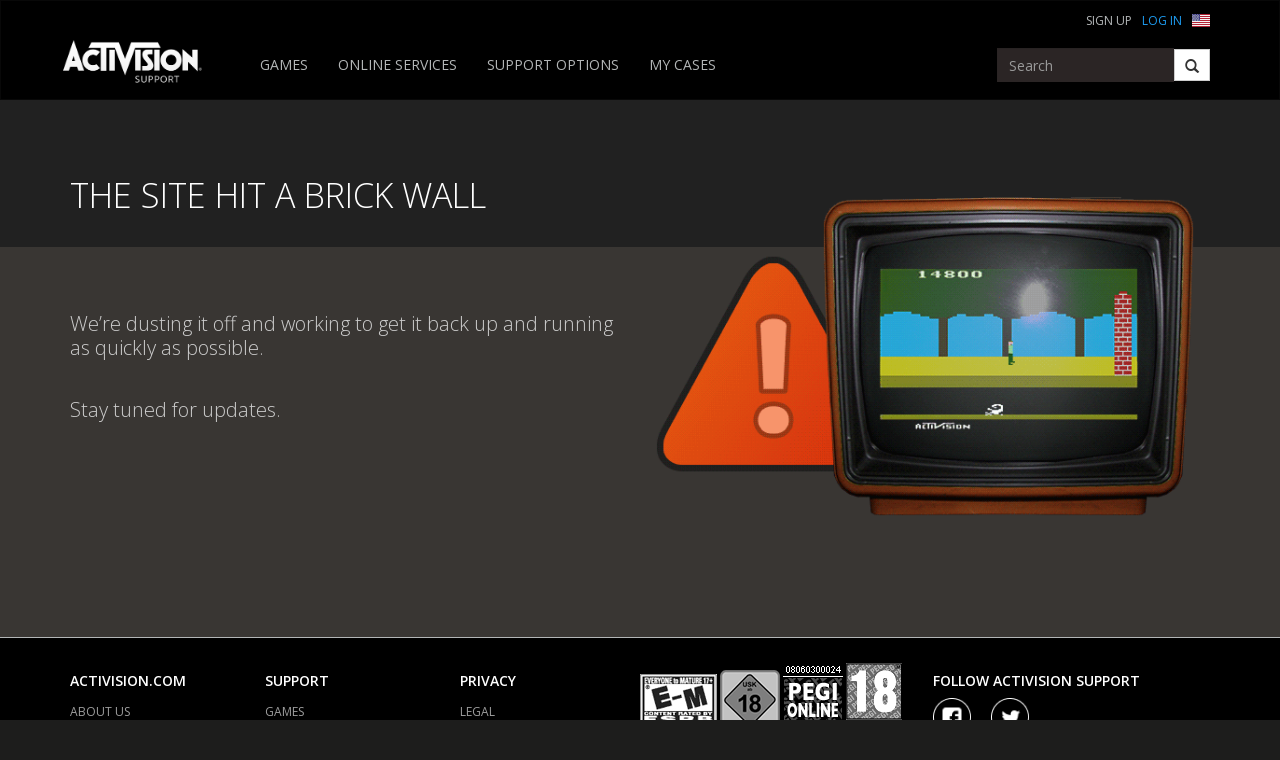

--- FILE ---
content_type: text/css;charset=utf-8
request_url: https://support.activision.com/apps/atvi/support/components/error-page/error/clientlibs.e10907193f442539e4571221ad215e28.css
body_size: 533
content:
/*****************************************************
LESS compilation failed due a JavaScript error!

Input: /apps/atvi/support/components/error-page/error/clientlibs/css/error.less
Error: ParseError: unmatched `'` in /apps/atvi/support/components/error-page/error/clientlibs/css/error.less on line 2, column 38:
1 body {
2 font-family: 'Open Sans', sans-serif;'
3 font-weight:100;


(uncompiled LESS src is included below)
*****************************************************/
body {
font-family: 'Open Sans', sans-serif;'
font-weight:100;
}

.error-page {
/*min-height:600px;
    height:auto;*/
}



.error-block .eMessage h2.e404  {

	border:1px solid red;

}

.error-block .eMessage h2.eMaint { 
    border:1px solid blue; 
    display:none; 
}
.error-block .eMessage h2.eError { 
    border:1px solid green; 
    display:none; 
}



/*.mHeader .eError h2 {display:block;}    		
.mHeader .eMaintenance h2 {display:block;}*/



.error-block {
background-color: #212121;
}

.error-block-inner {
background-color: #393633;
min-height:390px;
}

.error-block-inner p{
padding-top: 5%; 
color: #ccc;
font-size: 20px;
line-height: 24px;
font-weight:100;
}

.error-block-inner a {
color:#ff6600;
}


.error-block-inner p > a:link{
color:#ff6600;
}

.error-block-inner p > a:hover{
color:#ff6600;
}
.error-block-inner p > a:visited{
color:#ff6600;
}

.error-block h2{
text-transform:uppercase;
font-weight:100;
font-size: 34px;
color: #FFF;
padding: 5% 0 2%;
}

.last{
    padding-bottom: 5%;
}

.alert-message {
   padding-left:0;
   margin-left:0;
}

.img-alert{
    margin-top: -50px;
}

@media (max-width: 1199px) {
    .img-alert{
        margin-top: 10px;
    }
}

@media (max-width: 990px) {
    .img-alert{
        margin-top: 10px;
    }
}

@media (max-width: 767px) {
    .img-alert{
        margin-top: 25px;
    }
}


@media (max-width: 767px) {

    .error-block-inner p {
    padding-top: 0; 
    color: #ccc;
    font-size: 14px;
    line-height: 20px;
    }
    .error-block-inner {
    padding-top: 15px; 
  
    }

}



--- FILE ---
content_type: text/css;charset=utf-8
request_url: https://support.activision.com/apps/atvi/global/components/content/locale-selector/clientlibs.css
body_size: 1738
content:
.atvi-locale-selector {
  display: inline-block;
}
.atvi-locale-selector hr {
  display: none;
}
.atvi-locale-selector .locale-list {
  padding: 10px;
  width: 325px;
  background: #fff;
}
.atvi-locale-selector .locale-list:after {
  content: ".";
  clear: both;
  visibility: hidden;
  height: 0;
  display: block;
}
.atvi-locale-selector .locale-entry {
  width: 50%;
  margin: 0;
  padding: 9px 0;
  border-bottom: 1px solid rgba(0, 0, 0, 0.5);
}
.atvi-locale-selector .locale-entry:nth-child(odd) {
  float: left;
  clear: left;
}
.atvi-locale-selector .locale-entry:nth-child(even) {
  float: right;
}
.atvi-locale-selector .locale-entry:last-child:nth-child(odd) {
  border-bottom: none;
}
.atvi-locale-selector .locale-link,
.atvi-locale-selector a {
  text-decoration: none;
  color: inherit;
}
.atvi-locale-selector .current .main-flag {
  float: none;
}
.atvi-locale-selector .current .region,
.atvi-locale-selector .current .message {
  display: none;
}
.atvi-locale-selector .locale-menu {
  display: none;
}
.atvi-locale-selector .flag {
  position: relative;
  display: inline-block;
  vertical-align: top;
  width: 17px;
  height: 13px;
  background-color: #abc;
  background-image: url('../../../../../../content/dam/atvi/global/locale-selector/flags-sprite-small.png');
}
.atvi-locale-selector .US .flag {
  background-position: 0 0;
}
.atvi-locale-selector .UK .flag {
  background-position: -28px 0px;
}
.atvi-locale-selector .CA .flag {
  background-position: -340px 0px;
}
.atvi-locale-selector .FR .flag {
  background-position: -263px 0px;
}
.atvi-locale-selector .ES .flag {
  background-position: -302px 0px;
}
.atvi-locale-selector .IT .flag {
  background-position: -220px 0px;
}
.atvi-locale-selector .DE .flag {
  background-position: -242px 0px;
}
.atvi-locale-selector .AU .flag {
  background-position: -384px 0px;
}
.atvi-locale-selector .NZ .flag {
  background-position: -115px 0px;
}
.atvi-locale-selector .MX .flag {
  background-position: -178px 0px;
}
.atvi-locale-selector .BR .flag {
  background-position: -360px 0px;
}
.atvi-locale-selector .SE .flag {
  background-position: -50px 0px;
}
.atvi-locale-selector .NL .flag {
  background-position: -157px 0px;
}
.atvi-locale-selector .DK .flag {
  background-position: -863px 0px;
}
.atvi-locale-selector .NO .flag {
  background-position: -138px 0px;
}
.atvi-locale-selector .FI .flag {
  background-position: -282px 0px;
}
.atvi-locale-selector .RU .flag {
  background-position: -72px 0px;
}
.atvi-locale-selector .PL .flag {
  background-position: -90px 0px;
}
.atvi-locale-selector .JA .flag {
  background-position: -200px 0px;
}
.atvi-locale-selector .PT .flag {
  background-position: -1030px 0;
}
.atvi-locale-selector .AR .flag {
  background-position: -425px 0;
}
.atvi-locale-selector .BE .flag {
  background-position: -1027px 0px;
}
.atvi-locale-selector .KO .flag {
  background-position: -505px 0px;
}
.atvi-locale-selector .en_ar.AR .flag,
.atvi-locale-selector .loc-en_ar.AR .flag {
  background-position: -524px 0px;
}
.atvi-locale-selector .region {
  margin: 0px;
  display: inline-block;
  vertical-align: top;
  line-height: 13px;
  font-size: 12px;
}
.atvi-locale-selector .loc-en_ar.selected .region {
  font-size: 10px;
}
.atvi-locale-selector .selected .region:after {
  display: inline-block;
  vertical-align: middle;
  content: "";
  background-image: url([data-uri]);
  background-repeat: no-repeat;
  background-size: contain;
  position: relative;
  left: 5px;
  line-height: 0;
  width: 12px;
  height: 12px;
}
.atvi-locale-selector.large .locale-list {
  width: 80%;
  font-size: 12px;
}
.atvi-locale-selector.large .flag {
  width: 37.4px;
  height: 28.6px;
  background-image: url('../../../../../../content/dam/atvi/global/locale-selector/flags-sprite-large.png');
}
.atvi-locale-selector.large .region {
  line-height: 28.6px;
}
.atvi-locale-selector.large .US .flag {
  background-position: 0 0;
}
.atvi-locale-selector.large .UK .flag {
  background-position: -69px 0px;
}
.atvi-locale-selector.large .CA .flag {
  background-position: -785px 0px;
}
.atvi-locale-selector.large .FR .flag {
  background-position: -606px 0px;
}
.atvi-locale-selector.large .ES .flag {
  background-position: -696px 0px;
}
.atvi-locale-selector.large .IT .flag {
  background-position: -508px 0px;
}
.atvi-locale-selector.large .DE .flag {
  background-position: -559px 0px;
}
.atvi-locale-selector.large .AU .flag {
  background-position: -878px 0px;
}
.atvi-locale-selector.large .NZ .flag {
  background-position: -265px 0px;
}
.atvi-locale-selector.large .MX .flag {
  background-position: -414px 0px;
}
.atvi-locale-selector.large .BR .flag {
  background-position: -829px 0px;
}
.atvi-locale-selector.large .SE .flag {
  background-position: -120px 0px;
}
.atvi-locale-selector.large .NL .flag {
  background-position: -364px 0px;
}
.atvi-locale-selector.large .DK .flag {
  background-position: -741px 0px;
}
.atvi-locale-selector.large .NO .flag {
  background-position: -319px 0px;
}
.atvi-locale-selector.large .FI .flag {
  background-position: -653px 0px;
}
.atvi-locale-selector.large .RU .flag {
  background-position: -165px 0px;
}
.atvi-locale-selector.large .PL .flag {
  background-position: -215px 0px;
}
.atvi-locale-selector.large .JA .flag {
  background-position: -463px 0px;
}
.atvi-locale-selector.large .PT .flag {
  background-position: -1030px 0;
}
.atvi-locale-selector.large .AR .flag {
  background-position: -980px 0;
}
.atvi-locale-selector.large .BE .flag {
  background-position: -1025px 0px;
}
.atvi-locale-selector.large .KO .flag {
  background-position: -1071px 0px;
}
.atvi-locale-selector.large .en_ar.AR .flag,
.atvi-locale-selector.large .loc-en_ar.AR .flag {
  background-position: -1113px 0px;
}
@media screen and (max-width: 680px) {
  .atvi-locale-selector .locale-list {
    width: 80%;
    font-size: 12px;
  }
  .atvi-locale-selector .flag {
    width: 37.4px;
    height: 28.6px;
    background-image: url('../../../../../../content/dam/atvi/global/locale-selector/flags-sprite-large.png');
  }
  .atvi-locale-selector .region {
    line-height: 28.6px;
  }
  .atvi-locale-selector .US .flag {
    background-position: 0 0;
  }
  .atvi-locale-selector .UK .flag {
    background-position: -69px 0px;
  }
  .atvi-locale-selector .CA .flag {
    background-position: -785px 0px;
  }
  .atvi-locale-selector .FR .flag {
    background-position: -606px 0px;
  }
  .atvi-locale-selector .ES .flag {
    background-position: -696px 0px;
  }
  .atvi-locale-selector .IT .flag {
    background-position: -508px 0px;
  }
  .atvi-locale-selector .DE .flag {
    background-position: -559px 0px;
  }
  .atvi-locale-selector .AU .flag {
    background-position: -878px 0px;
  }
  .atvi-locale-selector .NZ .flag {
    background-position: -265px 0px;
  }
  .atvi-locale-selector .MX .flag {
    background-position: -414px 0px;
  }
  .atvi-locale-selector .BR .flag {
    background-position: -829px 0px;
  }
  .atvi-locale-selector .SE .flag {
    background-position: -120px 0px;
  }
  .atvi-locale-selector .NL .flag {
    background-position: -364px 0px;
  }
  .atvi-locale-selector .DK .flag {
    background-position: -741px 0px;
  }
  .atvi-locale-selector .NO .flag {
    background-position: -319px 0px;
  }
  .atvi-locale-selector .FI .flag {
    background-position: -653px 0px;
  }
  .atvi-locale-selector .RU .flag {
    background-position: -165px 0px;
  }
  .atvi-locale-selector .PL .flag {
    background-position: -215px 0px;
  }
  .atvi-locale-selector .JA .flag {
    background-position: -463px 0px;
  }
  .atvi-locale-selector .PT .flag {
    background-position: -1030px 0;
  }
  .atvi-locale-selector .AR .flag {
    background-position: -980px 0;
  }
  .atvi-locale-selector .BE .flag {
    background-position: -1025px 0px;
  }
  .atvi-locale-selector .KO .flag {
    background-position: -1071px 0px;
  }
  .atvi-locale-selector .en_ar.AR .flag,
  .atvi-locale-selector .loc-en_ar.AR .flag {
    background-position: -1113px 0px;
  }
}
@media screen and (max-width: 400px) {
  .atvi-locale-selector .locale-list {
    width: 99%;
  }
  .atvi-locale-selector .is-selected .region:after {
    left: 2px;
  }
}


--- FILE ---
content_type: application/x-javascript;charset=utf-8
request_url: https://activision.sc.omtrdc.net/b/ss/activisionplayersupport.prd/10/JS-2.17.0-LEWM/s94543515085334?AQB=1&ndh=1&pf=1&callback=s_c_il[1].doPostbacks&et=1&t=31%2F11%2F2025%2016%3A12%3A45%203%200&d.&nsid=0&jsonv=1&.d&mid=38755917418657660877740640785811997437&ce=UTF-8&pageName=support%3Aerror-page&g=https%3A%2F%2Fsupport.activision.com%2Ferror-page.html&cc=USD&ch=support&c1=support&v1=support&c2=error-page&v2=error-page&c3=sub%20category&v3=sub%20category&c4=D%3Dv4&v4=ErrorPage&c5=D%3Dv5&v5=https%3A%2F%2Fsupport.activision.com%2Ferror-page.html&c6=en&v6=en&c7=utf-8&v7=utf-8&c10=8%3A12%20AM%7CWednesday&v10=D%3Dc10&c16=New&v16=D%3Dc16&v20=23&c22=us&v22=us&v25=support%3Aerror-page&v26=support&v30=38755917418657660877740640785811997437&v38=not-logged-in&c41=23&s=1280x720&c=24&j=1.6&v=N&k=Y&bw=1280&bh=720&mcorgid=0FB367C2524450B90A490D4C%40AdobeOrg&AQE=1
body_size: 1956
content:
if(s_c_il[1].doPostbacks)s_c_il[1].doPostbacks({"dests":[{"hr":1,"id":"2972940-1767197565","y":"img","c":"https://www.facebook.com/tr/?id=2275229279424003&ev=AAM&cd[segID]=11968764&noscript=1"}],"stuff":[],"uuid":"43297226441205527297111986599703112483","dcs_region":7,"tid":"VyFqG0vdQ9c=","ibs":[{"id":"60","ttl":14400,"tag":"img","fireURLSync":0,"syncOnPage":0,"url":["//idsync.rlcdn.com/365868.gif?partner_uid=43297226441205527297111986599703112483"]},{"id":"771","ttl":20160,"tag":"img","fireURLSync":0,"syncOnPage":0,"url":["https://cm.g.doubleclick.net/pixel?google_nid=adobe_dmp&google_cm&gdpr=0&gdpr_consent=&google_hm=NDMyOTcyMjY0NDEyMDU1MjcyOTcxMTE5ODY1OTk3MDMxMTI0ODM="]},{"id":"903","ttl":10080,"tag":"img","fireURLSync":0,"syncOnPage":0,"url":["https://match.adsrvr.org/track/cmf/generic?ttd_pid=aam&gdpr=0&gdpr_consent=&domain=support.activision.com&ttd_tpi=1"]},{"id":"20","ttl":10080,"tag":"img","fireURLSync":0,"syncOnPage":0,"url":["//mpp.vindicosuite.com/sync/?pid=27&fr=1"]},{"id":"30064","ttl":10080,"tag":"img","fireURLSync":0,"syncOnPage":0,"url":["//ps.eyeota.net/match?bid=6j5b2cv&uid=43297226441205527297111986599703112483&r=https%3A%2F%2Fdpm.demdex.net%2Fibs%3Adpid%3D30064%26dpuuid%3D%7BUUID_6j5b2cv%7D"]},{"id":"30646","ttl":10080,"tag":"img","fireURLSync":0,"syncOnPage":0,"url":["//cms.analytics.yahoo.com/cms?partner_id=ADOBE&_hosted_id=43297226441205527297111986599703112483&gdpr=0&gdpr_consent="]},{"id":"73426","ttl":10080,"tag":"img","fireURLSync":0,"syncOnPage":0,"url":["//ads.scorecardresearch.com/p?c1=9&c2=6034944&c3=2&cs_xi=43297226441205527297111986599703112483&rn=1767197565230&r=https%3A%2F%2Fdpm.demdex.net%2Fibs%3Adpid%3D73426%26dpuuid%3D43297226441205527297111986599703112483"]},{"id":"275754","ttl":10080,"tag":"img","fireURLSync":0,"syncOnPage":0,"url":["//match.prod.bidr.io/cookie-sync/adobe?gdpr=0&gdpr_consent="]},{"id":"348447","ttl":10080,"tag":"img","fireURLSync":0,"syncOnPage":0,"url":["//ids.ad.gt/api/v1/put/adb?adb=$43297226441205527297111986599703112483"]},{"id":"139200","ttl":10080,"tag":"img","fireURLSync":0,"syncOnPage":0,"url":["//s.amazon-adsystem.com/dcm?pid=5c420d2b-f139-4fee-b0c0-89a7b8ce9433"]}],"dpcalls":[]});


--- FILE ---
content_type: application/javascript
request_url: https://support.activision.com/MfQw5bWOypWP9BAmNusvAqJ2OBo/9i7GfNQJSSGpXJG3/InVedjM/W0NIVUg/8aQEB
body_size: 171767
content:
(function(){if(typeof Array.prototype.entries!=='function'){Object.defineProperty(Array.prototype,'entries',{value:function(){var index=0;const array=this;return {next:function(){if(index<array.length){return {value:[index,array[index++]],done:false};}else{return {done:true};}},[Symbol.iterator]:function(){return this;}};},writable:true,configurable:true});}}());(function(){K9();X0P();cmP();var YN=function(){return xA["window"]["navigator"]["userAgent"]["replace"](/\\|"/g,'');};var Sm=function(){BH=["^YN!","=lD] ,3\\z5!\t8","\x078\t[=","8RV:%\b_0.-","sl5&\vJ84 ","8!LB^","6+X]5#\x40;1,1L","Z;\x0039\rhAQ<4.\bS\"","9","\v\"o\x3f82^w\f$[","3Cf/","3\tV]\n\v5\vJ","()\'<,ZeqwEk[),<z9:{PJ\x07","\t","IFzVxE","{8\nJu$HnDU2&","#,*0H#7)","T 9","","\\)+&g%\x07\b1ylr\x00\x00 .y=7>1zy=;0n299yLq_&8=7A\n=zT\r3=_Fd\n\vas5,c\x00/(\'>a\n.3*f=.[r6\"4,ze0>;ly98&9-3*\\la\x00 .}5f0\f<$o{9,g%n3\r)j\\Rw/0\by2#>nP;+&n5_ls\v$.s3>Y}+=&ea%))}|y.(.z8=1:=r\\\x3fSg89{lvu-(O;>-zy9#e0n>\x07P}lT-:%\x078&=WT:%[9\tBGr\v\x07.y5\x3fZB(%j=+ZGZ\x07.(.z:90:=|Z\x3f<\"=\x07-3-Ylq6#\ni3>)iK\x3f\r$M\x3f\b*Wlq)/.+\bz\f\x405Pv01m190ihq)/(\\7:Rj+\n\\a\vJq!-<z8\x003>8I})+6&n^L~u\f-.z%(=q\f&K52\x40^b-}\"#<\n=zr)=$\"n9<\byr\t5.U`.\bW_9)3!5\r)yz$-\r_nn3\f=z{!8$u\f59iZa\x077\x00 .x\x3f=;\to9+,z162alq.(\t35X}9\b\r>n5ioD)$-5\v3=2=zT6j5;)y\x40\x404=8zl2o2Pw/<:==\rJOwupt-C5;\x3f\x079$a\v-2\x3fR~;#yni/).-TF9jy+={1<$\nUIT-*h27.zy2-v6Yz~)4\v\vz\x0708:=|\\J\"=hlG63)}t]t+\r&y:237>OiP2Lm=9yLq8#\'q&79=jy:-0&l61)zBq\x07/\"w\fV: (Nm>zy=<5z45#m`u\v,h: >zy.\x3f~5\x07ylf-\x00z\'->Ty9;+w1:Wlq./0>x3>=yW9+:.9\v\voC$8.}f3>zy2.\x00j.-\tylz+!.~\x07%>6Nv\x40/ H7>olq06ZU2<.Ty9\x07cTVl1)yi\\w;].z%\b<=zr<=\x3f\bnng_lb.V29Xp.6*f,\v)yLt-+R&\f3>\t9Zy9 }:5\x3f\x40AW\x009N\ff *~Y9+ag\x3f\fFq-g3>lO+-k5)U2$-.y9399W_9/4/y/)`|q\rv^z659z})\'6&nfMgq-!h$\x07>\vH\rVn5g mlq/=%(\t35n)v}9\b\r>n\x00\rioD)$-8m$38o+zy2!j\x00\r)yFv4=W11-\b\nyy\x3fX\x00&n,7-yOj-)j!0\v1z{-<\x07%nF\r)rf\b-%5b9<\vjz\f0&l!)g&u8v=|_9)3Vk5\r)yb5\'.|1;%EQ\\/[;A#YRN]+\b\x009}4$\v\x07+\b\rn5ynj)).-~#G>i}<2y\x3fn_r-~g=84+zy2;f1\v\tylb\v4\x00W16&oEAO(3&~63){~[\r-*x23<\f*Qz9(%j\b_Lq\"7i99>V~\r0^[\"0)ilq=)(\\&(LZr!+0u&hmOJr!=-}:3>6*wO)+$}53)}ygs\r\r6z<\x07>o{9,g%n1\b\x00}lu\n>-T7N5|Q/+)X7G<)~r%(\\%),~i98j3=![jv< ^%Y8\x07>\f=x+0y\'6-zBr*-,y.\x07>Kz;Vn5\x00Wlq)/\r#>z%-);\\y;0;x6\b:2`v\':35lceOIm>\ni!.9*\fna-)w\x3f\f=zyAc H7\f.zlx-9\r23<}\t9+!AgD;)r\x40g-}45-Wn-8^`D\b_eW-.z\x00\"7.*.Y\v&ec!)\\|q4z4,%zy,!w\x0050oOb*-*5b:237}B\"<4|6=`+ilq*6~4>)mh:+\bnc-ilQ6\vs%9zi9(\x00n!;:yo_\x00\t_X;9\x07%lLyy9/6&n&\t,-yjW9t=B7G-~y981h25\x07Roq\x07,-Tb#><=zrL\t;Wm55)ykf.m3=2=zn-8%\x40518$`|u>(.z:\b\f=iz&C63)Ow66t=T!2:3m-zy9+6\"M-<yLq\t>\x07n735+H}92n5\x00\x00-ing&-<7.zy2\x00_Y\x075){h~6!6.z=A\b\f>OT+j6Zolq\b4*z4+>T\f;C25.|oqq;.qJ:;\\y;\x3f\bN5>;\x00dr$->o03=2=zU/\x00n.j\x07\x3fylj6;r_\x3f1>zy$663)st-+,!M\f$=91ry ;&n\x40hG\r.q\n:9jW*+\bn<<\vVc\\Yw7j32=zU\x00/\x3f%\x40567]Jq!)<J:3>6\fBO)+6&nB\x07yl]=\x00z>7L-zj;&h257/~TSw&%i2#>9jh>-0&l71\b\x07zBq.sj43>:h\x40+\vi;)y\x40H\x00>(.z=A:\f=i{/ H=9.AN\t)=_3<-]~88&n9&\v#9yLq\t%b\x071V\\H\v.m>~lQ&6 y93-CZ8%\x406e\x00\\jY-\t\x07b81>Lyy9,% H7.zlr*-*\v~23<\bXj9(,j5;)PZi\t:W#14O=zq*+\bn1k<\fDg\"/6U39m>zy0)5\x405409~_#>L\x078:=xaH&A\x005\tvAW+ .x\x07\x00:=>Ty9+h250ZTXjz_+\bz\fN5q:0&g6G\b<\vVe&{%)i5;n\v*60;,\v)y_\x07~*~\x07>&o\\0 \'B1)zkb*-)5b!3-6by9\x07UX5;)rg-C:7mvq:-0&l\fG8Xilq\x07s\r|d3>:X[=+\x00n.j\x07\x3fylj6;r_\x3f1>zy$e\"~\"\nzz.*!T\r8=91ry ;&n\x0719Wq\x07,-\'y>611/l\rH2\"n)5)ygv& )(\\(O\fzy2,4f3=+ixu\v,j0>LZy9 =[7>)yn{\"-%\b>}z>88&n;&#9{YT-8L73%nl\r\bdx56!1`w\x40q*w\r\b8>=zy7\t%2G&=+mex\x07&.z\x00>6\vm\x40/z==\x3f)yni\vv-.q4;>=|`O\rn>j^\tda\").z\f(&=PWM%Y","\t\b","\x00]DW-7","Y","C6+","=;","_Q+\'*:n","","x<>;K\r} \'&Ok:4\v/\\kT\r\rzAu0#:\tUDSe)<\r<B","YZB$3","$Vd","OY\n\r2","\t<N]7\f",":","KH59\b](\'WC","H <\x3fWQ\f4N;\x3f","\'g\b%","92","_Y%1%F\'\x002","}#<\\mhG240"," \tZ","[4\fm<71JDS*\v)W","=K:","n_+05X\":\x00","OHF","&ulc(9~=-+~z\x3f&","\f(K]2|!( ","3\rL}Q7\"\"^$","-IK#9","((J","6)UM","9\x07M^U\b,\"+Z\"4","mQ\t|",":NG24","\v\t%J;","%H<\x07.1h__1,(s7;8","7=0d\\\b\"\x00p\'40\rJHB*!\x00","\"0","9<\tVJU","4\n0\tV\v;\v&\x00;7^Y\x3f&L\"X309","X3eR","\b2","1","\r=|}\'(2}","-8\bH9z\x00\tTF/ Uv8j3]0","T!q","\'BH","[B^672\fO9\'","+#\v^8","=HXD:\"","\x07V\x40_00\t2","q}K`Dd+7DxU*dDnNGP\vN8\x3f0A\x07lB7\"c","H^ 1\r3\x00I","5\vZ\'","),\v.r2",",3\nI<\v5","$\x00WCU"," \v","0NK\x078J","3CL44","/U","GF&T4;DD 1\r%^","kC","]$4","/;~g>%2|","45\nTHT/ U","%3:]_d<3\t","X[#","2n!\x00(=\nMYU","5.\f^\x07;","&(","6:","zK4.[0; \x07J","N%0\x00>:UL","8,2","6\x00J39!","\f)O]","2PQ/9M9>","$0\n4^\\","{\rK2k","7\\","D","w-","\b[;7","bc\b\t%","*>mjK{Ca3$k}*9PcQq{[Uld`/8r","X","5=LHB03","7&\"H3","h","p\n\x3f6\fJDF 134\fI\x3f% ;\tU[","H]\f","]Yu)&\"O%\v1<^","5","\'5\'N;\x0059\tK","/M]\n",".","u","\x40;3&}\x40Q,/-#\vI3&","4","GV7-_\b4OPBJ`Q%\fs","m\"\x00f","\rM7u\"(QJeGI:z8y}ye(H3\'","-0","/0\r","8\x07[L\\75\\3","8\nn \x0059\tLD_+\x00)I99/","%\x000\fO","\b*\n","2NU#*\x401","I3!\x07\r3",":NGG}!","S^","]\"","F 1","\'1\r)\vH","\bK#\x079I]\n","\x3fC","TU\b2J","Y^G","MCS1*)","B 0+u78","\'92\vJ;/97qiu\t$\x00I20\x00","3","=1yYD7*2^","4F9\x3f&QJX1c<+\\{","\x00\r)T\"u1YX\t;\\&T;\'HY\rV0-3T8","V]\f\vV","#3","5\f\\","9;HAU1*)","#>",":\bA!2*Q_D-","PB^ \r*\r^$",":UOU7","\t6\tL0;6]","9;^DB(","6\x00.tJ\r>\tf&65]I","_\vJ84 zTd$$\"&^","~","]^\x40*-\";^.!","I5","\n7\f","^\"8NL","KM","6<oQ8[","_3#","[","w^\f","J#91\x07JDU+7\r3T8","8p&61QX]&&N7!",":]L\\/\r>\nIv\r.TVX:;H<","3\'~X^&7(H"," \nO\t!8^L\n","O9\'8","R|r\r","\'\x00Y_U!5B 8","UHF","\x0763G\'. ]{Q)","$:)TV*\v#"];};var SN=function(){return Vm.apply(this,[lq,arguments]);};var PT=function(){return HE.apply(this,[sr,arguments]);};var Lx=function(v3){try{if(v3!=null&&!xA["isNaN"](v3)){var BE=xA["parseFloat"](v3);if(!xA["isNaN"](BE)){return BE["toFixed"](2);}}}catch(IE){}return -1;};var HE=function Hk(q0,RI){var mn=Hk;while(q0!=qS){switch(q0){case mY:{q0-=qZ;return Is;}break;case U7:{q0=qS;for(var rT=IT;NQ(rT,tQ.length);++rT){MJ()[tQ[rT]]=Sg(Ac(rT,Xn))?function(){return HN.apply(this,[dv,arguments]);}:function(){var SJ=tQ[rT];return function(TT,tH,LH,Ms){var Tm=BQ(hI,tH,Sg(sT),Ms);MJ()[SJ]=function(){return Tm;};return Tm;};}();}}break;case wf:{q0-=j7;while(nN(Fx,IT)){if(Ws(Vk[wT[LQ]],xA[wT[sT]])&&P3(Vk,Jm[wT[IT]])){if(fs(Jm,A3)){wQ+=Hk(TA,[t4]);}return wQ;}if(J3(Vk[wT[LQ]],xA[wT[sT]])){var fQ=WM[Jm[Vk[IT]][IT]];var ZQ=Hk(Tv,[fQ,Vk[sT],Sg({}),Fx,gg(t4,EI[Ac(EI.length,sT)])]);wQ+=ZQ;Vk=Vk[IT];Fx-=HN(TX,[ZQ]);}else if(J3(Jm[Vk][wT[LQ]],xA[wT[sT]])){var fQ=WM[Jm[Vk][IT]];var ZQ=Hk(Tv,[fQ,IT,Sg({}),Fx,gg(t4,EI[Ac(EI.length,sT)])]);wQ+=ZQ;Fx-=HN(TX,[ZQ]);}else{wQ+=Hk(TA,[t4]);t4+=Jm[Vk];--Fx;};++Vk;}}break;case G:{q0=qS;return wQ;}break;case DZ:{if(NQ(XJ,tT.length)){do{var sE=Ng(tT,XJ);var w3=Ng(BT.Uq,lI++);ss+=Hk(TA,[FM(OH(hE(sE),w3),OH(hE(w3),sE))]);XJ++;}while(NQ(XJ,tT.length));}q0+=vS;}break;case Vq:{var wQ=gg([],[]);t4=Ac(Gs,EI[Ac(EI.length,sT)]);q0-=BZ;}break;case q6:{q0+=OZ;while(nN(K3,IT)){if(Ws(Rk[kT[LQ]],xA[kT[sT]])&&P3(Rk,V4[kT[IT]])){if(fs(V4,PJ)){Is+=Hk(TA,[tJ]);}return Is;}if(J3(Rk[kT[LQ]],xA[kT[sT]])){var Ec=lx[V4[Rk[IT]][IT]];var pM=Hk.call(null,jB,[gg(tJ,EI[Ac(EI.length,sT)]),Rk[sT],K3,Ec]);Is+=pM;Rk=Rk[IT];K3-=HN(wq,[pM]);}else if(J3(V4[Rk][kT[LQ]],xA[kT[sT]])){var Ec=lx[V4[Rk][IT]];var pM=Hk.call(null,jB,[gg(tJ,EI[Ac(EI.length,sT)]),IT,K3,Ec]);Is+=pM;K3-=HN(wq,[pM]);}else{Is+=Hk(TA,[tJ]);tJ+=V4[Rk];--K3;};++Rk;}}break;case Zr:{var AT=Ac(ZH.length,sT);q0+=kA;if(P3(AT,IT)){do{var qQ=TJ(Ac(gg(AT,bg),EI[Ac(EI.length,sT)]),lH.length);var O3=Ng(ZH,AT);var JH=Ng(lH,qQ);cT+=Hk(TA,[FM(OH(hE(O3),JH),OH(hE(JH),O3))]);AT--;}while(P3(AT,IT));}}break;case HZ:{if(J3(typeof Bk,DM[TE])){Bk=lg;}var L0=gg([],[]);IJ=Ac(UQ,EI[Ac(EI.length,sT)]);q0=f8;}break;case SD:{q0-=SA;return Dn(KD,[cT]);}break;case Nf:{var VQ;q0=qS;return EI.pop(),VQ=Vc,VQ;}break;case NX:{q0=qS;if(NQ(Ns,SQ[DM[IT]])){do{mm()[SQ[Ns]]=Sg(Ac(Ns,UT))?function(){lg=[];Hk.call(this,Rf,[SQ]);return '';}:function(){var kM=SQ[Ns];var xE=mm()[kM];return function(gk,n3,Bn,zE,kQ,Ak){if(J3(arguments.length,IT)){return xE;}var km=Hk.apply(null,[Hr,[gk,n3,dH,zE,rN,Js]]);mm()[kM]=function(){return km;};return km;};}();++Ns;}while(NQ(Ns,SQ[DM[IT]]));}}break;case Lq:{EI.pop();q0=qS;}break;case MB:{for(var wH=IT;NQ(wH,xs[F3()[Ds(IT)].apply(null,[pT,GT,FA,Tc])]);wH=gg(wH,sT)){(function(){var JQ=xs[wH];var R3=NQ(wH,H4);EI.push(W4);var mN=R3?MJ()[vs(IT)](E4,EZ,Lk,JJ):QN()[Pg(IT)].apply(null,[O7,gT]);var XM=R3?xA[F3()[Ds(sT)](Mg,nE,BY,Og)]:xA[gx()[pH(IT)].call(null,nP,OM)];var r0=gg(mN,JQ);zY[r0]=function(){var xM=XM(G0(JQ));zY[r0]=function(){return xM;};return xM;};EI.pop();}());}q0=Lq;}break;case ZZ:{var HM=RI[pP];var bg=RI[Tv];var XN=RI[PX];q0+=gX;var IQ=RI[nB];var lH=J4[cN];var cT=gg([],[]);var ZH=J4[IQ];}break;case I9:{q0-=jS;return L0;}break;case l8:{q0=qS;return ss;}break;case f8:{while(nN(Nx,IT)){if(Ws(FI[DM[LQ]],xA[DM[sT]])&&P3(FI,Bk[DM[IT]])){if(fs(Bk,lg)){L0+=Hk(TA,[IJ]);}return L0;}if(J3(FI[DM[LQ]],xA[DM[sT]])){var X0=fT[Bk[FI[IT]][IT]];var Mx=Hk(Hr,[FI[sT],gg(IJ,EI[Ac(EI.length,sT)]),QI,Nx,X0,Vn]);L0+=Mx;FI=FI[IT];Nx-=HN(vK,[Mx]);}else if(J3(Bk[FI][DM[LQ]],xA[DM[sT]])){var X0=fT[Bk[FI][IT]];var Mx=Hk.call(null,Hr,[IT,gg(IJ,EI[Ac(EI.length,sT)]),pE,Nx,X0,Sg(IT)]);L0+=Mx;Nx-=HN(vK,[Mx]);}else{L0+=Hk(TA,[IJ]);IJ+=Bk[FI];--Nx;};++FI;}q0+=h8;}break;case w7:{if(NQ(dx,NT[Jc[IT]])){do{Qn()[NT[dx]]=Sg(Ac(dx,dQ))?function(){xI=[];Hk.call(this,DA,[NT]);return '';}:function(){var zn=NT[dx];var hH=Qn()[zn];return function(I0,Xc,nM,zm){if(J3(arguments.length,IT)){return hH;}var X4=Vm.apply(null,[fS,[nm,Xc,nM,zm]]);Qn()[zn]=function(){return X4;};return X4;};}();++dx;}while(NQ(dx,NT[Jc[IT]]));}q0+=H7;}break;case sZ:{q0=qS;var Hc=RI[pP];BT=function(DH,YM){return Hk.apply(this,[Ur,arguments]);};return HI(Hc);}break;case Ur:{var br=RI[pP];var Gg=RI[Tv];var ss=gg([],[]);var lI=TJ(Ac(br,EI[Ac(EI.length,sT)]),dn);q0=DZ;var tT=s3[Gg];var XJ=IT;}break;case PD:{while(NQ(kn,nH[ms[IT]])){xH()[nH[kn]]=Sg(Ac(kn,Og))?function(){Wn=[];Hk.call(this,sr,[nH]);return '';}:function(){var PN=nH[kn];var RQ=xH()[PN];return function(Gm,g4,DN,jx,fI){if(J3(arguments.length,IT)){return RQ;}var bI=EH(L7,[Gm,g4,DN,dn,ZM]);xH()[PN]=function(){return bI;};return bI;};}();++kn;}q0=qS;}break;case TA:{var Pc=RI[pP];if(VH(Pc,PS)){return xA[cJ[LQ]][cJ[sT]](Pc);}else{Pc-=WP;return xA[cJ[LQ]][cJ[sT]][cJ[IT]](null,[gg(zQ(Pc,UT),Nq),gg(TJ(Pc,LB),mX)]);}q0=qS;}break;case Tv:{var Jm=RI[pP];var Vk=RI[Tv];var M0=RI[PX];var Fx=RI[nB];var Gs=RI[LX];if(J3(typeof Jm,wT[TE])){Jm=A3;}q0+=Qv;}break;case GS:{return [lk,pE,lV(dQ),lV(xG),lV(TE),c1,lV(LQ),pG,lV(lR),hG,lV(gT),IT,sT,c1,lV(c1),gT,wh,lV(nb),IT,Og,wh,pE,lV(rV),lV(xl),Js,lV(pG),Og,lV(pG),sT,Xn,lV(N1),[IT],lV(Vn),[IT],lV(Og),lV(LQ),xG,sT,sT,wh,lV(Xn),lV(sW),LQ,nb,LQ,gT,[sT],dQ,lV(c1),IT,lV(Ol),hI,lV(hI),GR,LQ,gT,lV(sT),lV(rC),GR,lV(c1),lV(pG),lV(pE),sW,lV(N1),pE,Og,lV(nb),sT,c1,lV(gT),lV(rV),lV(sT),LQ,lV(TE),lV(pG),wh,lV(xG),wh,lV(hG),bO,lV(pE),rV,lV(sT),rV,sT,lV(O2),IT,LQ,c1,lV(cG),cG,sT,lV(pG),rV,lV(Og),pE,lV(dQ),lV(z5),lV(sT),lV(Og),xG,lV(nb),lV(sW),lV(sT),hI,lV(Xn),lV(Xn),c1,lV(UT),sT,Xn,lV(Xn),Xn,Xn,lV(nb),lV(xG),lV(TE),gT,gT,LQ,IT,LQ,z5,lV(z5),[rV],[sT],lV(GR),GR,lV(pG),c1,c1,lV(wh),gT,gT,lV(z5),lV(rC),ZF,lV(wh),FC,lV(Xn),pG,gT,pG,rV,lV(nb),lV(z5),xG,dQ,lV(Xn),lV(rV),pE,lV(dQ),lV(rC),Ql,lV(z5),nb,lV(nb),c1,sW,lV(rV),c1,lV(cG),LQ,gT,gT,lV(nb),lV(gT),xG,pG,lV(dQ),[rV],lV(gT),TE,lV(bG),bG,lV(Xn),cG,LQ,lV(c1),nb,lV(AO),cz,UT,lV(KV),E4,sT,gT,lV(AO),qh,Xn,lV(E4),Pt,lV(Xn),nb,lV(gT),lV(LQ),wh,UT,lV(qO),pG,pG,lV(Js),DF,pG,lV(c1),xG,lV(c1),lV(pG),pE,lV(dQ),lV(sT),lV(Jw),fF,lV(cG),c1,gT,lV(rV),TE,lV(pE),gT,lV(TE),pE,lV(pE),lV(mW),dn,lV(dQ),xG,IT,rV,lV(nb),[LQ],lV(cG),TE,gT,gT,lV(z5),FC,lV(z5),wh,lV(Xn),lV(sT),lV(Ol),QI,IT,lV(wh),dn,lV(zO),VG,lV(dQ),IT,lV(sT),Xn,sT,sT,lV(gT),Tc,lV(c1),nb,lV(wh),wh,gT,UT,lV(TE),lV(LQ),lV(nb),lV(bR),pE,nb,lV(dQ),lV(FC),pG,Og,c1,lV(lR),lV(Tc),kC,gT,lV(Mw),OR,hI,lV(sT),lV(Gd),O2,lV(cG),lV(VG),FF,lV(lk),lV(wO),Ql,lV(lR),QI,lV(cG),xG,lV(Gd),pT,TE,lV(wO),wO,lV(cz),Tc,lV(LQ),w1,lV(qO),nb,lV(Bj),Lk,lV(pE),OR,Og,lV(rz),lV(dn)];}break;case xY:{q0-=VX;return Hk(sZ,[pJ]);}break;case Hr:{var FI=RI[pP];var UQ=RI[Tv];var kw=RI[PX];var Nx=RI[nB];q0+=hD;var Bk=RI[LX];var Tb=RI[GX];}break;case sr:{q0=PD;var nH=RI[pP];var kn=IT;}break;case YX:{q0+=nK;return [[lV(z5),lV(pG),wh,lV(pG),sW,lV(sT)],[lV(Xn),dQ,sT,lV(TE),lV(rV)],[],[wh,lV(pG),sW,lV(sT)],[lV(pG),sW,lV(sT)],[],[lV(Og),sT,UT,lV(ZM),FF,lV(LQ),z5,lV(Jt),Js,sW,lV(LQ),lV(c1),lV(rV),cG],[],[],[],[],[bG,lV(gT),lV(FC),wh,lV(bG)],[lV(FC),wh,lV(bG)],[],[],[],[],[Xn,lV(wh),pE,lV(gT),TE],[],[Gw,LQ,lV(TE),gT,lV(gT),gT,gT,lV(c1),lV(pG)],[mW,lV(nb),dQ,lV(Og),z5,lV(pG)],[],[gT,lV(c1),lV(pG)],[],[lV(nb),dQ,lV(Og),z5,lV(pG)],[],[],[],[d5,TE,gT,lV(Xn),pG,IT,Xn,lV(Jd),Ol,lV(Og)],[],[],[],[],[],[VG,wh,lV(pG)],[],[lV(FF),GT,lV(I2),bG],[hI,IT,IT],[Og,lV(sT),gT,sT,lV(LQ),TE,lV(xG),wh,lV(gT),TE],[bF,lV(c1),pE,lV(rV)],[],[],[pG,IT,Xn,lV(Jd),Ol,lV(Og)],[lV(fF),GT,lV(Og),sT,UT,lV(Cd),Gd,wh,lV(pG),cG,lV(nb),lV(nb),c1,sW,lV(sT),lV(Gl),AO],[Gd,lV(LQ),pG,IT,lV(RC)],[c1,lV(UT),sT,Xn,lV(Xn),Xn],[],[nm,lV(Og),sT,UT,lV(ZM)],[LC,lV(TE),lV(Lk)],[lV(sW),lV(gT),lV(RC),wO],[],[lV(xG),lV(TE),lV(Lk)],[z5,lV(c1),IT],[],[],[U2,lV(Og),lV(pG),Xn,lV(TE)],[Bj,pG,lV(sT),lV(c1)],[I2,lV(Og),UT,lV(TE),nb,lV(bW)],[lV(Jd),Ol,lV(Og)],[],[],[],[],[],[],[],[],[],[],[lV(hI),bG,lV(Og),UT,lV(TE),nb,lV(ZV),UT],[lV(nm),FF,lV(FF),sG],[lV(rz),wh,wh,lV(wh),Og,lV(nb),dQ,lV(dQ),Xn,lV(Gl)],[Jd,IT,lV(TE),TE,lV(Gl),lV(sW)],[],[],[FC,lV(Xn),lV(LQ),lV(sW),pE,lV(gT),TE],[Ql,lV(z5),lV(sT),lV(Og),xG,lV(nb),lV(sW),lV(sT),hI],[],[],[Pt,lV(gT),lV(FC),pG,c1,lV(wO),lV(ZF)],[],[],[],[],[],[],[],[],[QI,lV(c1),xG,lV(bW)],[RC,lV(Xn),cG,lV(rV),lV(TE),UT,lV(wh)],[AO,lV(AO),IT],[],[],[],[],[hG,lV(LQ),lV(c1),gT,lV(z5)],[],[fF,LQ,lV(LQ),lV(TE),lV(pG),c1,lV(UT),sT,lV(sT)],[],[],[bO,lV(TE),lV(LQ),lV(rV),UT,lV(cG)],[ZM,lV(tR),qh,lV(kC),Gd,lV(LQ),pE,lV(wh),gT,lV(nC),Ol,lV(Og),lV(zO),lV(pG),dQ,lV(z5)],[],[lV(ZF),lV(N1),dQ],[],[],[],[],[],[lV(bF),GT,lV(I2),bG],[lV(dn),z5,z5,lV(cG)],[Mw,lV(I2),Lk,lV(pG),Xn,lV(z5),cG,lV(Tc),sW,lV(LQ)],[],[],[],[lV(Gw),O2,lV(O2),tR],[lV(tR),Gd,lV(Gd),cz],[],[BC,lV(Lk),BC,lV(Bj)],[],[lV(pW),DF,IT],[lV(KV),E4,sT,gT,lV(AO)],[],[lV(U2),zO,lV(N1)],[Tc,lV(cG),c1,sW,lV(zO)],[Cd,lV(O2),tR,lV(bF),bG],[hj,lV(AO),TE],[lV(w1),lk,pE,lV(pE)],[lV(GR),pE,lV(pE),lV(U2)],[]];}break;case XS:{if(NQ(EW,hR[wT[IT]])){do{Yh()[hR[EW]]=Sg(Ac(EW,c1))?function(){A3=[];Hk.call(this,WZ,[hR]);return '';}:function(){var B5=hR[EW];var R2=Yh()[B5];return function(Rd,Qw,gW,L5,kb){if(J3(arguments.length,IT)){return R2;}var E2=Hk.call(null,Tv,[Kh,Qw,d5,L5,kb]);Yh()[B5]=function(){return E2;};return E2;};}();++EW;}while(NQ(EW,hR[wT[IT]]));}q0+=GX;}break;case DA:{var NT=RI[pP];var dx=IT;q0=w7;}break;case Z8:{var KC=RI[pP];var bw=RI[Tv];var Vc=[];EI.push(gR);q0+=W6;var wF=EH(cX,[]);var H1=bw?xA[gx()[pH(IT)].call(null,fK,OM)]:xA[J3(typeof F3()[Ds(sT)],gg([],[][[]]))?F3()[Ds(LQ)](Ch,wO,SR,Gw):F3()[Ds(sT)](Mg,Sg(Sg(sT)),B2,bO)];for(var IR=IT;NQ(IR,KC[F3()[Ds(IT)](pT,ZM,mO,hj)]);IR=gg(IR,sT)){Vc[gx()[pH(sT)].apply(null,[p5,pW])](H1(wF(KC[IR])));}}break;case vK:{q0+=pv;fT=[[dn,z5,gT,lV(gT)],[lV(pG),sW,lV(sT)],[TE,lV(cG),TE],[],[Xn,lV(wh),pE]];}break;case TX:{var xs=RI[pP];q0=MB;var H4=RI[Tv];EI.push(PO);var G0=EH(cX,[]);}break;case kS:{q0=xY;while(P3(HG,IT)){var Dj=TJ(Ac(gg(HG,Sz),EI[Ac(EI.length,sT)]),Kb.length);var lw=Ng(gw,HG);var LJ=Ng(Kb,Dj);pJ+=Hk(TA,[FM(OH(hE(lw),LJ),OH(hE(LJ),lw))]);HG--;}}break;case Rf:{q0=NX;var SQ=RI[pP];var Ns=IT;}break;case jB:{var xR=RI[pP];var Rk=RI[Tv];var K3=RI[PX];q0-=N9;var V4=RI[nB];if(J3(typeof V4,kT[TE])){V4=PJ;}var Is=gg([],[]);tJ=Ac(xR,EI[Ac(EI.length,sT)]);}break;case WZ:{var hR=RI[pP];q0=XS;var EW=IT;}break;case KA:{var Sz=RI[pP];var sO=RI[Tv];var Kb=s3[UV];var pJ=gg([],[]);var gw=s3[sO];q0-=hX;var HG=Ac(gw.length,sT);}break;case L7:{var tQ=RI[pP];H2(tQ[IT]);q0=U7;}break;case ZB:{return [dQ,lV(c1),IT,lV(bR),dQ,Xn,sT,lV(UT),sW,lV(sT),lV(bO),lk,UT,sT,lV(LQ),pG,lV(c1),lV(wO),U2,lV(pG),sW,lV(Og),lV(TE),cG,lV(UT),UT,lV(rC),lk,lV(pG),IT,lV(LQ),gT,lV(rC),N1,xG,lV(pG),rz,lV(Og),lV(Bj),nC,lV(sW),dQ,lV(TE),rV,lV(rV),lV(c1),cG,lV(AO),xl,OR,IT,TE,lV(sW),LQ,lV(ZM),lR,lk,Xn,lV(wh),lV(ZM),w1,nC,c1,lV(cG),lV(BC),Mw,gT,xG,sW,lV(pG),lV(pG),lV(Og),OR,z5,lV(c1),lV(FC),pG,c1,lV(wO),lV(pG),wh,lV(UT),sW,pG,gT,lV(pG),sT,lV(TE),cG,lV(Js),qO,Tc,IT,lV(nb),lV(bO),ZF,sW,BC,lV(TE),lV(Js),lV(rV),IT,sT,Tc,sT,tR,lV(FC),dQ,[IT],lV(E4),AO,lV(GT),Gl,lV(cz),bG,lV(c1),[sT],lV(E4),AO,lV(zO),lV(hI),RC,dQ,[IT],lV(GT),hI,IT,zO,[bR],UT,lV(c1),lV(FF),VG,[zO],lV(FF),IT,lV(rV),fF,sW,lV(Og),lV(pG),Xn,lV(TE),lV(Gl),hI,IT,zO,[bR],UT,lV(c1),lV(FF),VG,[zO],lV(Lk),kC,pG,lV(dQ),[wh],lV(VG),Ql,dQ,[IT],[rz],lV(c1),[sT],lV(E4),AO,[bR],UT,lV(c1),lV(FF),AO,c1,lV(O2),lR,dQ,[IT],[rz],lV(c1),[sT],lV(E4),AO,lV(E4),IT,lV(rV),RC,dQ,[IT],lV(GT),hI,IT,zO,[bR],UT,lV(c1),lV(FF),VG,[zO],lV(FF),IT,E4,lV(FF),Gd,[U2],lV(Gd),IT,IT,bR,[zO],lV(FF),IT,E4,lV(KV),nC,IT,bR,[zO],lV(Lk),[pE],lV(U2),lV(lk),fF,sW,lV(Og),lV(pG),Xn,lV(TE),lV(Gl),dn,BC,[bR],UT,lV(c1),lV(FF),AO,c1,lV(fF),nm,lV(GT),Gl,lV(cz),AO,lV(OR),dQ,[IT],lV(E4),bG,lV(Gl),sT,bG,lV(Jw),KV,lV(LQ),lV(cG),lV(ZM),KV,sT,lV(LQ),lV(c1),lV(sW),wh,lV(bG),N1,zO,lV(Gd),Js,dQ,[IT],lV(FF),sT,bG,lV(c1),[sT],lV(E4),ZM,dn,lV(Gw),kC,[Og],ZM,lV(rN),Lk,LQ,lV(fF),Gw,lV(QI),xG,pE,nb,lV(gT),lV(LQ),wh,lV(FF),[pE],lV(sG),O2,lV(pT),QI,lV(bF),BC,lV(z5),xG,lV(rz),rN,lV(c1),lV(DF),bO,lV(TE),sT,lV(pG),Xn,LQ,gT,lV(hj),tR,lV(lR),xG,pE,nb,lV(gT),lV(LQ),wh,lV(FF),Bj,sT,sT,TE,gT,lV(c1),lV(FC),bO,lV(TE),sT,lV(pG),Xn,LQ,gT,TE,IT,lV(bR),dQ,[IT],lV(FF),GT,[FF],lV(Mw),bG,lV(z5),lV(N1),OR,lV(FC),lV(rC),rN,lV(zO),nm,lV(FC),pG,c1,lV(wO),dn,lV(fF),Gd,lV(rz),lV(hI),RC,dQ,[IT],lV(GT),hI,IT,zO,[bR],UT,lV(c1),lV(FF),VG,[zO],lV(Jd),Tc,[zO],lV(pT),qh,LQ,lV(fF),cz,lV(d5),rz,lV(VG),kC,pG,lV(dQ),[wh],UT,IT,[FV],Js,pG,lV(dQ),[wh],lV(P5),UT,zO,lV(U2),rz,lV(VG),VG,xG,sW,lV(pG),lV(pG),lV(qO),ZF,lV(dQ),[wh],UT,IT,[FV],hG,xG,sW,lV(pG),lV(pG),lV(qO),ZF,lV(dQ),[wh],lV(P5),UT,bF,lV(xl),rz,lV(VG),FF,lV(gT),lV(nC),[fb],lV(pE),Xn,sW,FC,IT,[FV],Jt,lV(gT),lV(nC),[fb],lV(pE),Xn,sW,lV(ZM),N1,ZF,dQ,[IT],lV(E4),FF,lV(Lk),GT,[FF],lV(Mw),bG,lV(c1),[sT],lV(E4),xl,pE,nb,lV(gT),lV(LQ),wh,lV(FF),Bj,sT,sT,TE,gT,lV(c1),lV(FC),bO,lV(TE),sT,lV(pG),Xn,LQ,gT,lV(fF),GT,lV(nm),FF,lV(FF),[Pt],ZF,lV(sG),sG,c1,z5,lV(nb),lV(nb),Xn,lV(wh),sT,UT,lV(z5),[pz],lV(rV),zO,Og,lV(sT),lV(nb),TE,lV(LQ),cG,lV(TE),lV(wh),sT,UT,lV(z5),[pz],lV(rV),I2,lV(gT),lV(c1),pG,lV(pE),sT,UT,lV(z5),[pz],[AC],nm,lV(N1),OR,lV(FC),rC,lV(c1),lV(LQ),z5,LQ,lV(FC),lV(Lk),KV,LQ,lV(fF),lV(UT),IT,z5,AO,lV(qO),lV(LQ),pE,lV(wh),gT,[kR],lV(FC),lV(Js),Js,dQ,[IT],lV(FF),GT,[FF],lV(Mw),bG,lV(c1),[sT],lV(E4),AO,lV(N1),OR,lV(FC),lV(rC),rN,dn,IT,lV(OR),dQ,[IT],lV(E4),KV,lV(I2),GT,[FF],lV(sG),Gw,lV(ZM),[pG],Pt,lV(pT),Gd,lV(GT),IT,GT,lV(RC),[pE],lV(ZM),cz,gT,gT,sT,lV(pE),Xn,lV(pG),LQ,UT,lV(c1),lV(FF),F5,lV(zO),VG,lV(d5),Mw,lV(Gl),Gd,lV(rz),xG,pE,nb,lV(gT),lV(LQ),wh,lV(FF),Gd,dQ,lV(Xn),lV(rV),pE,lV(dQ),lV(tR),Cd,lV(qh),[pE],lV(Mw),TE,cz,lV(d5),[nE],Gl,lV(Gw),FF,cG,IT,lV(hG),LQ,lV(Jt),xG,zO,[sT],lV(E4),cz,lV(qh),sG,lV(Gd),lV(UT),tR,UT,gT,nb,lV(z5),lV(rV),lV(sW),lV(O2),UT,[Pt],xG,lV(rz),GT,lV(nm),sG,lV(sG),cz,lV(GT),AO,lV(AO),TE,Gd,nC,lV(OR),dQ,[IT],lV(E4),nm,lV(bF),GT,[FF],lV(Mw),bG,lV(z5),lV(LQ),z5,LQ,lV(c1),[sT],Xn,lV(z5),[bR],lV(ZF),lV(dn),GT,sT,TE,lV(gT),lV(Og),pG,lV(Gl),UT,Gd,wh,lV(pG),lV(Jd),BC,lV(FF),[lR],Gl,lV(FF),sG,lV(Mw),AO,IT,lV(qO),lV(LQ),pE,lV(wh),gT,[kR],lV(c1),[sT],Xn,lV(z5),[bR],lV(ZF),lV(dn),bG,lV(Og),UT,lV(TE),nb,lV(ZV),UT,Gd,wh,lV(pG),lV(Jd),BC,c1,IT,IT,lV(dn),lV(zO),cz,lV(gT),lV(wh),dQ,lV(VG),Bj,lV(d5),kC,[Og],P5,lV(VG),Lk,LQ,lV(Gw),ZF,dQ,[IT],lV(E4),F5,lV(E4),sT,bG,LQ,lV(OR),dQ,[IT],lV(E4),Jw,lV(fF),sT,bG,LQ,lV(OR),dQ,[IT],lV(E4),RC,lV(Mw),sT,bG,LQ,lV(z5),[Og],Cd,lV(lt),Lk,LQ,lV(Gw),ZF,lV(Lk),mW,lV(kC),cz,lV(cz),lV(rV),Lk,dQ,[IT],lV(FF),sT,bG,lV(c1),[sT],lV(E4),AO,lV(Og),sT,UT,UT,lV(AO),IT,xG,kC,[Og],hj,lV(w1),xG,pE,nb,lV(gT),lV(LQ),wh,lV(FF),sG,lV(LQ),dQ,lV(rz),bO,lV(TE),gT,lV(gT),gT,[bR],lV(bR),OR,lV(BC),I2,lV(BC),w1,lV(Cd),IT,Cd,lV(ZM),ZM,lV(ZM),U2,lV(U2),VG,LQ,lV(Jt),IT,IT,xG,Mw,lV(fF),IT,fF,lV(F5),nC,IT,QI,lV(nm),IT,cz,lV(qh),[lR],Pt,lV(I2),cz,lV(GT),lV(TE),IT,LQ,mW,lV(lt),BC,lV(E4),xG,kC,[Og],Gw,lV(GR),Ql,lV(Bj),[pE],lV(rN),sG,lV(nm),[pE],lV(rN),xG,pE,nb,lV(gT),lV(LQ),wh,lV(FF),Gd,dQ,lV(Xn),lV(rV),pE,lV(dQ),lV(tR),mW,lV(Lk),xG,ZF,dQ,[IT],lV(E4),GR,lV(lk),GT,lV(I2),bG,lV(rC),lV(sG),GT,lV(c1),pE,lV(rV),lV(bG),UT,lV(UT),bG,lV(Og),UT,lV(TE),nb,lV(ZV),UT,lV(UT),P5,[sT],lV(GT),kC,lV(xl),d5,c1,TE,lV(Jd),nC,LQ,gT,lV(bF),IT,Lk,dQ,[IT],lV(FF),Gl,lV(cz),bG,lV(FC),lV(Lk),GT,lV(nm),FF,lV(FF),lV(rV),Lk,dQ,[IT],[rz],lV(c1),[sT],lV(E4),AO,lV(Og),sT,UT,lV(ZM),QI,UT,gT,nb,lV(z5),lV(rV),lV(sW),lV(tR),Gl,lV(FF),nm,lV(I2),[pW],[pW],AO,lV(OR),dQ,[IT],lV(E4),nE,lV(P5),Gl,lV(FF),sG,lV(Mw),bG,lV(FC),dQ,[IT],lV(E4),E4,lV(FF),qh,[jd],lV(cz),zO,lV(BC),[pG],GT,lV(xl),ZF,lV(bF),Gl,lV(OR),cG,lV(Og),lV(QI),FF,lV(FF),Gd,lV(d5),xG,[w1],lV(sW),bG,lV(Og),UT,lV(TE),nb,lV(ZV),lV(sT),nC,IT,xl,lV(Lk),FF,[bR],lV(Mw),[pG],FF,lV(Js),xl,lV(Lk),[bO],lV(kC),Cd,lV(Bj),Js,lV(d5),nm,lV(FC),pG,c1,lV(wO),lV(lt),zO,[sT],lV(E4),KV,lV(hj),IT,lV(rV),hj,lV(Xn),nb,lV(gT),lV(LQ),wh,lV(bG),hI,IT,zO,lV(GT),I2,lV(Gl),lV(TE),IT,cz,lV(qh),[lR],I2,lV(Cd),lV(UT),tR,IT,LQ,bR,lV(bR),nb,pG,lV(bG),z5,bR,U2,lV(zO),[Jw],lV(tR),I2,lV(ZM),QI,IT,LQ,bR,lV(bR),nb,pG,lV(I2),gT,FF,lV(Og),lV(TE),c1,lV(FF),IT,Lk,dQ,[IT],[rz],lV(Xn),lV(FF),lV(sW),GT,lV(c1),pE,lV(rV),lV(bG),UT,nm,lV(nm),cz,lV(cz),zO,lV(BC),AO,lV(AO),TE,lV(rV),Lk,dQ,[IT],[rz],lV(Xn),lV(FF),lV(sW),bG,lV(Og),UT,lV(TE),nb,lV(ZV),UT,nm,lV(nm),cz,lV(cz),zO,lV(BC),[pW],wh,ZF,lV(zO),[Jw],lV(tR),I2,lV(Gl),gT,FF,lV(Og),lV(TE),c1,lV(FF),IT,Lk,dQ,[IT],[rz],lV(FC),lV(d5),nm,lV(FC),pG,c1,lV(wO),lV(rN),zO,lV(nm),cz,lV(hj),Lk,lV(tR),AO,lV(AO),TE,lV(rV),Lk,dQ,[IT],[rz],lV(c1),[sT],lV(E4),E4,lV(FF),lV(sW),bG,lV(Og),UT,lV(TE),nb,lV(ZV),UT,nm,lV(nm),cz,lV(cz),zO,lV(BC),[pW],AO,lV(qO),lV(kC),RC,lV(Lk),[bO],lV(Lk),AO,lV(z5),[Og],qh,lV(U2),LC,lV(qh),GT,lV(Og),sT,UT,lV(Cd),lV(UT),tR,UT,gT,nb,lV(z5),lV(rV),lV(sW),lV(O2),UT,[Pt],lR,dQ,[IT],lV(FF),GT,lV(nm),FF,lV(cz),bG,lV(FC),dQ,[IT],lV(E4),Pt,lV(Cd),sT,bG,lV(c1),[sT],lV(E4),E4,lV(c1),xG,lV(bW),ZM,lV(tR),IT,Lk,dQ,[IT],lV(FF),tR,lV(sG),O2,lV(FF),bG,lV(Xn),lV(FF),GT,[FF],lV(sG),O2,lV(FF),[pW],AO,lV(pG),[sT],lV(E4),qh,lV(rz),rz,lV(bO),bO,lV(VG),FF,lV(Og),lV(TE),c1,lV(FF),Cd,lV(O2),O2,lV(FF),wh,Gd,lV(Cd),sT,AO,IT,lV(AO),AO,lV(OR),dQ,[IT],lV(E4),lR,lV(rz),GT,[FF],lV(Mw),[pG],E4,lV(QI),lV(hI),[UV],lV(wh),hG,lV(pE),wh,LQ,lV(bG),N1,zO,[sT],lV(E4),FF,dQ,[IT],lV(FF),[w5],[VG],lV(sW),O2,pE,lV(pE),lV(LQ),xG,lV(sT),lV(pG),gT,lV(z5),lV(ZM),[GR],QI,lV(ZM),[sG],E4,lV(c1),xG,lV(bW),GR,[nm],GR,DF,c1,lV(c1),[wh],lV(bG),cz,UT,lV(KV),qh,pG,sW,lV(Xn),lV(rV),TE,FC,lV(Jw),bG,TE,lV(z5),IT,lV(gT),gT,lV(z5),lV(ZM),z5,xG,[w1],lV(sW),qh,Og,lV(LQ),TE,lV(rV),lV(z5),dQ,lV(dQ),lV(sT),lV(Gw),[GR],QI,lV(ZM),bG,[VG],lV(sW),bG,lV(Og),UT,lV(TE),nb,lV(ZV),[GR],pT,lV(FF),[sG],cz,lV(LC),zO,[sT],Xn,lV(gT),lV(FC),pG,c1,lV(wO),lV(ZF),Mw,lV(z5),[QI],lV(rV),d5,pG,lV(sT),lV(c1),[pz],hj,IT,lV(OR),c1,TE,lV(Gl),tR,lV(zO),[Tc],lV(Ql),pT,lV(O2),sG,lV(zO),[bO],lV(lt),lR,lV(LC),IT,lV(xG),[pG],qh,lV(rz),rN,lV(zO),Bj,sT,z5,lV(z5),LQ,lV(sW),pE,lV(dQ),lV(lt),[w1],sG,lV(d5),[pG],ZV,lV(d5),bO,lV(zO),sG,lV(Gd),sG,lV(Mw),xG,[w1],hj,lV(GT),bG,[VG],hj,lV(d5),IT,IT,VG,lV(Cd),BC,Og,lV(sT),sW,lV(pG),gT,z5,lV(wO),lV(lt),zO,[sT],lV(E4),ZV,nb,IT,lV(Tc),lV(TE),lV(Lk),lV(sW),GT,lV(c1),pE,lV(rV),lV(bG),[GR],rN,lV(zO),[Tc],lV(kC),Mw,lV(zO),ZM,lV(cG),c1,sW,lV(zO),rN,lV(zO),QI,[qd],rN,lV(zO),[bO],lV(lR),lt,z5,z5,lV(cG),lV(ZM),cz,lV(TE),lV(Lk),lV(sW),bG,lV(Og),UT,lV(TE),nb,lV(ZV),[GR],rN,lV(zO),[Tc],lV(kC),bG,[VG],lV(sW),[UV],lV(wh),hG,lV(pE),wh,LQ,lV(bG),[GR],QI,lV(ZM),[sG],E4,lV(QI),lV(hI),qh,Og,lV(LQ),TE,lV(rV),lV(z5),dQ,lV(dQ),lV(sT),lV(Gw),UT,sG,lV(zO),[bO],lV(lR),lt,lV(zO),Bj,gT,UT,lV(TE),lV(dQ),pE,lV(wh),gT,lV(Ol),VG,lV(FC),LQ,pG,rV,[rV],lV(FF),tR,lV(zO),[bO],lV(Lk),AO,[W5],lV(O2),P5,[sT],lV(GT),[GR],rN,lV(zO),[Tc],lV(Lk),IT,mW,lV(zO),VG,sT,wO,TE,lV(gT),rV,lV(GT),lV(sW),P5,[sT],lV(GT),UT,sG,lV(zO),[bO],lV(Lk),xG,VG,lV(QI),lV(hI),O2,pE,lV(pE),lV(LQ),xG,lV(sT),lV(pG),gT,lV(z5),lV(ZM),N1,kC,[Og],O2,lV(U2),ZF,lV(bF),GT,[FF],lV(Mw),xG,[w1],lV(sW),GT,sT,TE,lV(gT),lV(Og),pG,lV(Gl),[GR],U2,lV(Gd),FF,[bR],lV(Mw),bG,[VG],FF,lV(QI),rN,lV(zO),[d5],lV(U2),lV(lk),qh,Og,lV(LQ),TE,lV(rV),lV(z5),dQ,lV(dQ),lV(sT),lV(Gw),dn,lV(dn),[UV],lV(pG),wO,lV(rV),z5,lV(nb),lV(Gw),UT,zO,lV(Gd),[bO],lV(lt),IT,IT,VG,lV(Cd),BC,Og,lV(sT),sW,lV(pG),gT,z5,lV(wO),lV(lt),zO,[sT],Xn,lV(gT),lV(FC),pG,c1,lV(wO),lV(ZF),Js,lV(Gd),[bO],lV(kC),d5,pG,lV(sT),lV(c1),lV(ZF),ZF,lV(zO),[d5],dn,IT,lV(dH),bG,lV(Og),UT,lV(TE),nb,lV(ZV),[GR],U2,lV(Gd),FF,[bR],lV(mW),IT,LQ,FF,lV(QI),lV(hI),qh,Og,lV(LQ),TE,lV(rV),lV(z5),dQ,lV(dQ),lV(sT),lV(Gw),UT,sG,lV(zO),[Tc],lV(Ql),[ZM],sG,lV(zO),[bO],lV(lt),U2,lV(Gd),[bO],lV(Lk),AO,IT,IT,lV(OR),dQ,[IT],lV(E4),mW,lV(zO),GT,lV(nm),FF,lV(cz),[pG],ZM,lV(rN),Gd,lV(RC),[Tc],lV(d5),Gw,lV(QI),zO,lV(FF),kC,pG,lV(dQ),[wh],lV(OR),UT,lV(nb),lV(bO),[w1],E4,lV(z5),[QI],Xn,IT,IT,QI,lV(ZM),cz,[sT],lV(E4),bG,lV(RC),Bj,sT,z5,lV(z5),LQ,lV(sW),pE,lV(dQ),lV(rN),QI,[Jt],lV(bF),lV(UT),bG,lV(Og),UT,lV(TE),nb,lV(ZV),[GR],rN,lV(mW),IT,E4,lV(FF),kC,pG,lV(dQ),[wh],lV(RC),RC,[sT],lV(nm),IT,LQ,Gl,lV(RC),[Tc],lV(Ql),lV(hI),P5,[sT],lV(GT),UT,FF,lV(RC),[bO],lV(lt),sG,lV(z5),[QI],lV(rV),VG,lV(zO),GT,lV(nm),FF,lV(cz),TE,lV(UT),bG,lV(Og),UT,lV(TE),nb,lV(ZV),[GR],Gd,lV(RC),[Tc],lV(kC),KV,IT,lV(pW),P5,[sT],lV(GT),lV(sT),nC,IT,rN,lV(mW),IT,LQ,Gl,lV(RC),[Tc],lV(Ql),[ZM],FF,lV(RC),[bO],lV(lt),[nE],Jt,GR,lV(c1),lV(pG),lV(rC),[nm],pT,Tc,lV(TE),lV(ZM),cz,pG,lV(dQ),[wh],lV(bG),RC,pG,lV(UT),cG,[UG],P5,LQ,lV(TE),z5,lV(Xn),lV(gT),sT,lV(ZM),qh,lV(qh),z5,lV(gT),c1,BC,lV(BC),lV(c1),gT,lV(z5),hj,[dn],lV(Gw),z5,IT,TE,RC,lV(Gd),kC,[Og],Pt,lV(pT),ZF,lV(bF),FF,lV(Gw),nm,lV(FF),kC,pG,lV(dQ),[wh],lV(FF),FF,lV(RC),[bO],lV(Lk),xG,[w1],lV(sW),bG,lV(Og),UT,lV(TE),nb,lV(ZV),[GR],pT,lV(qh),FF,[bR],lV(Mw),cz,[sT],lV(E4),bG,lV(RC),[Tc],lV(Ql),[ZM],FF,lV(RC),[bO],lV(lt),pT,lV(qh),[bO],lV(kC),FF,lV(RC),Bj,sT,z5,lV(z5),LQ,lV(sW),pE,lV(dQ),lV(rN),QI,[Jt],lV(bF),RC,lV(Gd),kC,[Og],cz,lV(lR),pT,lV(qh),[bO],lV(lR),zO,[sT],lV(E4),cz,lV(lt),lt,lV(kC),[d5],lV(U2),lV(OR),Gl,lV(OR),N1,lV(FF),RC,lV(Xn),cG,LQ,lV(c1),nb,lV(U2),pE,Og,lV(nb),lV(nb),lV(rC),lR,lV(kC),nm,lV(FC),pG,c1,lV(wO),lV(sG),FF,lV(RC),[Ql],lV(zO),zO,lV(FF),[Ql],lV(rN),Ol,lV(Og),lV(zO),lV(UT),P5,[sT],lV(GT),lV(sT),nC,IT,Gd,lV(RC),[Tc],lV(Lk),IT,LQ,Gl,lV(RC),[Tc],lV(Ql),lV(hI),GT,lV(c1),pE,lV(rV),lV(bG),UT,FF,lV(RC),[bO],lV(lt),sG,lV(z5),[QI],lV(z5),TE,FF,lV(RC),Bj,sT,z5,lV(z5),LQ,lV(sW),pE,lV(dQ),lV(rN),QI,[Jt],lV(bF),RC,lV(Cd),wh,xl,lV(xl),lV(xG),Gl,lV(RC),[Tc],lV(Ql),[ZM],FF,lV(RC),[bO],lV(lt),[nE],Jt,GR,lV(c1),lV(pG),lV(rC),[nm],Cd,pG,lV(dQ),[wh],lV(bG),bG,lV(Xn),cG,LQ,lV(c1),nb,lV(AO),cz,UT,[UG],qh,Xn,lV(E4),Pt,lV(Xn),nb,lV(gT),lV(LQ),wh,lV(bG),z5,TE,FF,lV(RC),Bj,sT,z5,lV(z5),LQ,lV(sW),pE,lV(dQ),lV(rN),QI,[Jt],lV(bF),RC,lV(Cd),AO,lV(OR),dQ,[IT],lV(E4),xl,lV(Ql),GT,lV(I2),[pG],bG,lV(Gd),Lk,lV(z5),lV(LQ),z5,[BC],lV(Js),BC,lV(N1),lV(ZF),Jd,rC,lV(Gw),lV(UT),lV(wh),cz,gT,lV(E4),AO,lV(E4),IT,LQ,Gl,lV(RC),Gd,lV(LQ),pE,lV(wh),gT,lV(nC),Ol,lV(Og),[YC],lV(lt),lR,lV(Jt),TE,sW,lV(xG),cz,gT,lV(E4),AO,lV(E4),IT,LQ,Gl,lV(RC),[nC],[YC],lV(Js),ZF,lV(QI),FF,lV(RC),VG,gT,cG,lV(dQ),Xn,lV(U2),Ol,lV(Og),[YC],lV(rN),lt,lV(Jt),TE,nm,[sW],lV(ZM),Gw,gT,lV(LQ),lV(pG),lV(bF),Gl,lV(cz),AO,lV(OR),dQ,[IT],lV(E4),VG,lV(ZF),GT,lV(I2),[pG],bG,lV(Gd),zO,lV(FF),Gd,Og,lV(LQ),TE,lV(rV),lV(z5),dQ,[rV],cG,IT,lV(sT),LQ,lV(Gw),zO,lV(RC),FF,[bR],lV(rN),lV(hI),GT,sT,TE,lV(gT),lV(Og),pG,lV(Gl),UT,d5,sT,z5,lV(z5),dQ,lV(dQ),lV(ZM),bG,lV(RC),[bO],lV(kC),nm,lV(FF),Gd,Og,lV(LQ),TE,lV(rV),lV(z5),dQ,[rV],lV(QI),Gd,pG,lV(OR),dQ,[IT],lV(E4),Gl,lV(Gw),GT,lV(I2),bG,lV(z5),[sW],lV(Bj),DF,rC,lV(z5),lV(LQ),z5,[BC],lV(Js),lV(dn),P5,lV(TE),IT,gT,lV(bG),dH,lV(rC),lV(QI),nm,lV(FF),d5,c1,TE,lV(Jd),nC,LQ,gT,lV(bF),Ql,lV(Ol),nm,lV(Og),sT,UT,lV(Gl),TE,[xl],RC,lV(Xn),cG,lV(cG),dQ,lV(GT),lV(z5),dQ,lV(z5),AO,lV(OR),dQ,[IT],lV(E4),LC,lV(U2),GT,lV(I2),bG,[VG],GT,lV(I2),[pG],bG,lV(Gd),zO,lV(N1),qO,lV(dn),lV(bO),[w1],Gl,lV(cz),cz,[sT],lV(E4),bG,lV(RC),[lR],GT,lV(I2),xG,[w1],lV(sW),RC,dQ,[IT],lV(GT),hI,IT,zO,[bR],UT,lV(c1),lV(FF),AO,lV(FF),[Ql],lV(I2),cz,[sT],lV(E4),AO,lV(sG),[w1],lV(z5),nm,UT,[JJ],GT,lV(FF),Lk,lV(z5),c1,lV(z5),Xn,lV(Og),lV(mW),IT,[pG],ZM,lV(rN),lV(wO),rV,lV(gT),Gw,lV(QI),Js,dQ,[IT],lV(E4),bG,lV(Gl),sT,bG,lV(FC),c1,TE,lV(Gl),pE,lV(wO),IT,BC,lV(Js),d5,lV(FF),Lk,lV(z5),c1,lV(z5),Xn,lV(Og),lV(Jd),lV(xG),bF,lV(TE),lV(Lk),Cd,lV(qh),[lR],GT,lV(nm),sG,lV(Mw),IT,cz,[sT],lV(E4),bG,lV(RC),nm,lV(FC),pG,c1,lV(wO),lV(rN),zO,lV(N1),UT,lV(nb),lV(QI),FF,lV(RC),[d5],lV(rN),lV(nC),wO,lV(gT),FF,lV(zO),zO,[sT],lV(E4),bG,lV(RC),nm,lV(FC),pG,c1,lV(wO),lV(rN),sG,lV(z5),[QI],lV(rV),FF,lV(RC),[d5],lV(rN),lV(nC),dQ,lV(rV),FF,pG,lV(Gw),zO,[sT],lV(E4),E4,lV(bF),[Ql],lV(zO),QI,dQ,IT,lV(pG),[sT],Xn,lV(Xn),lV(c1),pE,lV(rV),lV(BC),z5,Mw,IT,lV(OR),dQ,[IT],lV(E4),hG,lV(N1),sT,bG,lV(c1),[sT],Xn,lV(gT),lV(FC),pG,c1,lV(wO),lV(ZF),Mw,lV(z5),[QI],lV(rV),d5,pG,lV(sT),lV(c1),[pz],hj,IT,lV(pG),[sT],lV(E4),Jw,lV(I2),[pE],lV(rN),Ql,lV(d5),tR,lV(qh),BC,lV(Bj),lV(UT),qh,[U2],lV(P5),UT,[Pt],lt,lV(d5),zO,Og,lV(sT),lV(nb),TE,lV(LQ),cG,lV(TE),lV(wh),sT,UT,lV(z5),[pz],[AC],tR,lV(qh),Mw,lV(d5),lV(UT),qh,[U2],lV(P5),UT,[Pt],mW,lV(hj),zO,Og,lV(sT),lV(nb),TE,lV(LQ),cG,lV(TE),lV(wh),sT,UT,lV(z5),[pz],[AC],hj,lV(I2),Bj,gT,UT,lV(TE),lV(rV),lV(pG),dn,lV(ZF),pE,Og,lV(nb),lV(rN),Js,lV(Lk),Mw,lV(d5),bF,lV(bF),lV(UT),GR,DF,c1,lV(c1),[wh],lV(lR),xl,[IT],lV(GT),z5,TE,sG,lV(zO),kC,UT,lV(lR),DF,c1,lV(c1),[wh],lV(lR),xl,[IT],lV(QI),Js,dQ,[IT],lV(FF),GT,lV(I2),[pG],bG,lV(Gd),lV(hI),RC,dQ,[IT],lV(GT),hI,IT,zO,[bR],UT,lV(c1),lV(FF),AO,lV(E4),IT,E4,lV(FF),Gd,[U2],lV(zO),zO,[sT],lV(hj),IT,fF,lV(GT),IT,LQ,Gl,lV(Gd),IT,IT,Mw,TE,IT,lV(pW),GR,DF,c1,lV(c1),[wh],lV(lR),xl,[IT],lV(GT),[GR],lV(FC),Gl,lV(RC),Bj,gT,UT,lV(TE),lV(rV),lV(pG),dn,lV(ZF),pE,Og,lV(nb),OR,IT,lV(UT),lV(RC),bF,lV(Xn),Og,lV(nb),lV(Mw),IT,AO,lV(fF),sG,lV(zO),mW,lV(Og),wh,lV(z5),lV(LC),Js,dQ,[IT],[rz],lV(c1),[sT],lV(E4),xl,pE,nb,lV(gT),lV(LQ),wh,lV(FF),ZM,lV(cG),dQ,lV(rz),bO,lV(TE),gT,lV(gT),gT,[bR],lV(bR),OR,lV(Ql),wO,pE,nb,lV(gT),lV(LQ),wh,lV(FF),ZM,lV(cG),dQ,lV(rz),bO,lV(TE),gT,lV(gT),gT,[bR],lV(bR),OR,lV(Lk),GT,lV(nm),d5,lV(kC),wh,lV(xG),GT,lV(FF),QI,IT,wh,LQ,lV(TE),gT,lV(gT),lV(wO),IT,lV(bO),Ql,lV(d5),BC,lV(Lk),GT,lV(nm),bF,lV(bF),lV(UT),GR,DF,c1,lV(c1),[wh],lV(lR),xl,[IT],lV(GT),z5,IT,TE,nm,lV(FF),[pE],lV(rN),xG,pE,nb,lV(gT),lV(LQ),wh,lV(FF),Gd,dQ,lV(Xn),lV(rV),pE,lV(dQ),lV(tR),BC,lV(sG),TE,nm,c1,lV(fF),sG,lV(zO),VG,bR,lV(gT),lV(wh),dQ,lV(VG),Js,dQ,[IT],[rz],lV(c1),[sT],Xn,lV(nC),IT,LQ,bR,lV(bR),nb,pG,lV(BC),BC,c1,IT,lV(fF),N1,lV(lk),P5,lV(Gl),[pE],lV(Mw),TE,BC,lV(Lk),P5,lV(Gl),[pE],lV(sG),zO,lV(zO),lV(rV),Lk,dQ,[IT],lV(FF),sT,bG,lV(c1),[sT],lV(E4),AO,lV(Og),sT,UT,UT,lV(AO),IT,TE,sG,lV(zO),pE,pT,sW,lV(pG),lV(pG),lV(qO),ZF,lV(dQ),[wh],lV(Gd),kC,lV(GT),sG,lV(zO),VG,xG,sW,lV(pG),lV(pG),lV(U2),Js,dQ,[IT],lV(FF),GT,lV(nm),FF,lV(FF),Gw,[Yt],lV(bF),bG,lV(gT),lV(z5),[QI],Xn,IT,IT,lR,lV(O2),IT,LQ,qh,lV(lR),pE,[wj],lV(Mw),xG,kC,[Og],qh,lV(rz),[nE],nE,lV(P5),I2,lV(I2),GT,lV(nm),FF,lV(FF),Gw,lV(Gw),O2,lV(FF),TE,tR,lV(bF),xG,zO,[sT],lV(E4),ZM,lV(zO),kC,UT,lV(lR),DF,c1,lV(c1),[wh],lV(lR),xl,[IT],lV(FF),Gl,lV(cz),bR,bO,lV(Ql),Ql,lV(VG),[Ql],lV(GT),sT,gT,FF,lV(Og),lV(TE),c1,lV(FF),IT,Lk,dQ,[IT],[rz],lV(c1),[sT],lV(E4),AO,lV(FF),[d5],lV(U2),Gd,lV(FF),nm,lV(FC),pG,c1,lV(wO),lV(ZF),Ql,lV(VG),[Ql],lV(GT),sT,[pW],AO,lV(fF),N1,lV(lk),BC,lV(sG),TE,[hJ],bF,lV(bF),lV(UT),GR,DF,c1,lV(c1),[wh],lV(P5),z5,TE,[hJ],cz,lV(cz),lV(rV),Lk,dQ,[IT],lV(FF),sT,bG,lV(c1),[sT],lV(E4),AO,lV(Og),sT,UT,UT,lV(AO),IT,TE,[hJ],lV(UT),bG,lV(gT),lV(nC),[fb],lV(ZM),UT,lV(rV),Lk,dQ,[IT],lV(FF),sT,bG,lV(c1),[sT],lV(GT),sG,Tc,lV(Xn),nb,lV(gT),lV(LQ),wh,lV(AO),Ql,DF,c1,lV(c1),[wh],lV(FC),lV(kC),dH,lV(AO),IT,TE,sG,lV(zO),tR,lV(sW),Tc,lV(sW),lV(Bj),Js,dQ,[IT],lV(FF),GT,lV(I2),[pG],bG,lV(Gd),xG,pE,nb,lV(gT),lV(LQ),wh,lV(GT),GT,lV(I2),TE,sG,lV(rN),DF,LQ,lV(bO),ZF,c1,TE,lV(Gl),E4,[Og],E4,lV(E4),cz,gT,lV(E4),bG,lV(cz),Mw,lV(zO),Gw,gT,lV(LQ),lV(pG),lV(bF),FF,lV(ZM),xG,zO,[sT],lV(E4),ZM,lV(zO),RC,lV(Xn),wh,lV(wh),Xn,sT,lV(cG),lV(tR),sT,TE,BC,dQ,[IT],lV(E4),AO,lV(GT),sT,bG,lV(FC),c1,TE,lV(Gl),pE,lt,lV(zO),Lk,lV(z5),c1,lV(z5),Xn,lV(Og),lV(Jd),lV(xG),[pG],E4,lV(QI),rN,lV(zO),Gw,lV(sT),sT,lV(nm),sT,xG,[w1],FF,lV(E4),cz,gT,lV(E4),bG,lV(cz),cz,[sT],lV(E4),AO,lV(FF),nm,lV(FC),pG,c1,lV(wO),lV(rN),QI,lV(Gw),nm,lV(FF),[d5],lV(rN),lV(nC),wO,lV(gT),nm,c1,lV(pG),[sT],lV(E4),AO,lV(FF),[d5],lV(rN),lV(nC),dQ,lV(rV),nm,c1,IT,lV(fF),sG,lV(zO),nm,lV(FC),pG,c1,lV(wO),cG,lV(Bj),wh,lV(bO),Lk,lV(Mw),[pE],lV(rN),Lk,lV(dn),[U2],lV(d5),w1,lV(Lk),FF,lV(Xn),cG,lV(cG),dQ,lV(BC),lR,dQ,[IT],[rz],[VG],GT,lV(Og),sT,UT,lV(ZM),Gw,LQ,lV(Xn),wh,lV(sG),lV(Xn),lV(rV),[xl],[Ql],lV(zO),lV(Xn),lV(rV),[xl],ZM,lV(cG),c1,sW,lV(zO),zO,lV(Og),sT,UT,lV(ZM),QI,[qd],sG,lV(z5),[QI],lV(rV),[xl],[d5],lV(rN),lV(nC),wO,lV(gT),[xl],Bj,sT,z5,lV(z5),LQ,lV(sW),pE,lV(dQ),lV(rN),QI,[Jt],lV(bF),[xl],[Tc],lV(Ql),lV(hI),GT,lV(c1),pE,lV(rV),lV(bG),UT,[xl],[bO],lV(lt),sG,lV(z5),[QI],lV(rV),nm,[sW],lV(ZM),d5,c1,TE,lV(Jd),nC,LQ,gT,lV(bF),ZF,lV(lt),TE,lV(pG),KV,lV(I2),tR,c1,TE,lV(Gl),E4,[Og],bG,lV(bG),cz,gT,lV(E4),AO,lV(Og),sT,UT,lV(Gl),lV(z5),bG,lV(bG),[GR],Gd,lV(RC),Gd,gT,lV(z5),wh,lV(QI),VG,lV(GT),nb,lV(z5),lV(TE),IT,cz,lV(qh),[lR],GT,lV(Og),sT,UT,lV(Cd),FF,lV(cz),lV(TE),IT,lV(gT),nm,UT,[JJ],TE,Cd,lV(RC),ZM,lV(z5),lV(TE),lV(sW),LQ,lV(tR),c1,lV(nb),IT,lV(TE),IT,LQ,GT,lV(Og),sT,UT,lV(dn),OR,lV(FC),lV(rC),sG,lV(z5),[QI],lV(z5),AO,lV(fF),Cd,sT,lV(gT),sT,lV(Bj),lR,dQ,[IT],lV(FF),sT,bG,lV(z5),lV(Og),sT,UT,lV(ZM),[d5],lV(rN),lV(nC),dQ,pG,kC,[Og],AO,lV(zO),zO,[sW],lV(dn),lV(ZF),Jd,lV(xl),Gd,Og,lV(LQ),TE,lV(rV),lV(z5),dQ,[rV],lV(VG),[w1],lV(sW),bG,lV(Og),UT,lV(TE),nb,lV(ZV),[GR],zO,lV(FF),FF,[bR],lV(Mw),[sG],AO,lV(FF),[bO],lV(lR),zO,[sT],lV(E4),AO,lV(Og),sT,UT,lV(ZM),RC,rV,lV(FC),pG,wh,lV(fF),d5,gT,UT,lV(TE),lV(dQ),pE,lV(wh),gT,lV(Ol),VG,lV(FC),LQ,pG,rV,[rV],lV(Jt),lR,dQ,[IT],[rz],[VG],GT,lV(Og),sT,UT,lV(ZM),[d5],lV(Mw),[sG],AO,lV(sG),kC,[Og],bG,lV(Gd),zO,lV(Og),sT,UT,lV(d5),ZF,dQ,[IT],lV(E4),ZM,lV(tR),tR,lV(sG),Gw,lV(ZM),bG,lV(c1),[sT],lV(E4),qh,lV(VG),FF,[bR],lV(rN),[ZM],Gd,lV(VG),[bO],lV(lt),zO,lV(nm),FF,lV(RC),[Ql],lV(zO),rN,lV(sG),Gw,lV(nm),IT,LQ,Gl,lV(RC),[Tc],lV(Ql),lV(hI),GT,lV(c1),pE,lV(rV),lV(bG),UT,FF,lV(RC),[bO],lV(lt),sG,lV(z5),[QI],lV(z5),TE,lV(pG),IT,hj,dQ,lV(OR),c1,TE,lV(Gl),E4,[Og],E4,lV(QI),zO,[sW],lV(ZM),Lk,lV(z5),c1,lV(z5),Xn,lV(Og),lV(kC),rV,UT,VG,lV(w1),lV(sT),lV(Xn),pG,lV(cG),IT,qh,lV(ZM),[pG],cz,lV(lR),zO,[sW],lV(dn),pE,lV(wh),lV(QI),Gd,lV(rz),lR,lV(kC),Gd,Og,lV(LQ),TE,lV(rV),lV(z5),dQ,[rV],lV(VG),[w1],lV(sW),P5,lV(TE),IT,gT,lV(bG),[GR],lR,lV(kC),FF,lV(LQ),z5,[BC],lV(BC),cz,[sT],lV(E4),ZM,lV(tR),lV(sW),O2,c1,lV(UT),lV(Gw),z5,xG,[w1],qh,lV(kC),FF,lV(LQ),z5,[BC],lV(Ql),sT,zO,lV(Og),sT,UT,lV(ZM),Gw,LQ,lV(Xn),wh,lV(hj),[pG],ZV,lV(d5),pT,lV(qh),[lR],qh,lV(tR),lV(UT),qh,lV(LQ),pE,lV(wh),gT,lV(nC),Ol,lV(Og),lV(qh),z5,TE,zO,lV(U2),pT,lV(qh),[lR],qh,lV(tR),lV(UT),RC,TE,gT,lV(Xn),[lt],lV(qh),z5,xG,[w1],hj,lV(Pt),IT,tR,lV(BC),bG,[VG],GT,lV(Og),sT,UT,lV(ZM),Gw,LQ,lV(Xn),wh,lV(BC),Jd,lV(kC),Gd,lV(LQ),pE,lV(wh),gT,lV(nC),Ol,lV(Og),lV(BC),cz,[sT],lV(E4),[RW],xG,[w1],GT,lV(Og),sT,UT,lV(ZM),Gw,LQ,lV(Xn),wh,lV(BC),Jd,lV(kC),[nC],lV(BC),cz,[sT],lV(E4),ZM,lV(tR),qh,lV(kC),[nC],lV(BC),AO,[W5],lV(ZM),cz,lV(TE),lV(Lk),hj,lV(GT),bG,[VG],GT,lV(Og),sT,UT,lV(ZM),Gw,LQ,lV(Xn),wh,lV(BC),Jd,lV(kC),Gd,lV(LQ),pE,lV(wh),gT,lV(nC),Ol,lV(Og),lV(BC),cz,[sT],lV(E4),[RW],AO,[W5],bR,[VG],lV(z5),Gw,lV(BC),[sG],E4,lV(c1),xG,lV(bW),GR,[nm],bG,lV(LQ),z5,lV(Jw),KV,sT,lV(pE),pE,lV(dQ),nb,lV(nb),c1,sW,lV(AO),bW,lV(cG),pG,lV(Og),z5,sW,lV(sT),lV(AO),O2,lV(LQ),pE,lV(wh),gT,lV(nm),Pt,TE,lV(bG),FF,TE,gT,lV(Xn),pG,IT,Xn,lV(bW),z5,xG,[w1],GT,lV(Og),sT,UT,lV(ZM),Gw,LQ,lV(Xn),wh,lV(BC),Jd,lV(kC),[nC],lV(BC),cz,[sT],lV(E4),ZM,lV(tR),qh,lV(kC),[nC],lV(BC),AO,IT,IT,IT,lV(fF),Gd,sT,wO,TE,lV(gT),rV,lV(BC),lR,dQ,[IT],lV(FF),GT,lV(nm),FF,lV(cz),bG,lV(FC),c1,TE,lV(Gl),E4,[Og],ZM,lV(rN),zO,[sW],lV(ZM),Lk,lV(z5),c1,lV(z5),Xn,lV(Og),lV(kC),rV,UT,lt,lV(Ql),lV(sT),lV(Xn),pG,lV(cG),IT,d5,lV(Mw),[pG],E4,lV(QI),zO,[sW],lV(dn),UT,lV(nb),lV(bO),[w1],FF,lV(bF),FF,lV(LQ),z5,[BC],lV(Ql),sT,zO,lV(Og),sT,UT,lV(ZM),Gw,LQ,lV(Xn),wh,lV(P5),IT,cz,lV(qh),[lR],FF,lV(Gw),lV(UT),RC,TE,gT,lV(Xn),[lt],lV(qh),z5,lV(TE),IT,E4,lV(Og),sT,UT,lV(ZM),Gw,LQ,lV(Xn),wh,lV(BC),pT,lV(bF),[nC],lV(BC),[pG],cz,lV(lR),QI,lV(VG),Ql,wO,lV(Xn),lV(rV),UT,xG,IT,lV(Tc),lV(O2),IT,LQ,lV(sW),bF,wO,lV(Xn),lV(rV),UT,lV(cz),[GR],zO,nb,IT,lV(pW),qh,Og,lV(sT),sW,lV(pG),gT,z5,lV(wO),lV(O2),[GR],zO,lV(I2),lV(TE),IT,O2,lV(kC),FF,lV(LQ),z5,[BC],lV(Ql),sT,Gd,lV(GT),IT,GT,lV(Bj),sT,lR,lV(kC),[nC],lV(tR),IT,LQ,qh,lV(lR),QI,[Jt],lV(O2),xG,kC,[Og],qh,lV(rz),lR,lV(lt),lt,lV(kC),Gd,Og,lV(LQ),TE,lV(rV),lV(z5),dQ,[rV],lV(Jt),qh,LQ,lV(Gw),zO,[sT],lV(E4),qh,lV(VG),FF,[bR],lV(rN),zO,lV(nm),Gd,lV(VG),[bO],lV(lt),Gd,lV(FF),tR,lV(lt),lV(OR),GT,lV(Og),sT,UT,lV(ZM),[Tc],lV(Ql),lV(hI),GT,lV(c1),pE,lV(rV),lV(bG),UT,[xl],[Ql],lV(zO),lR,lV(kC),[nC],lV(zO),RC,lV(Cd),wh,BC,lV(Og),sT,UT,lV(ZM),Gd,Og,lV(LQ),TE,lV(rV),lV(z5),dQ,lV(dQ),lV(tR),sG,lV(d5),AO,lV(fF),zO,Og,lV(LQ),TE,lV(rV),lV(z5),dQ,lV(dQ),lV(ZF),lR,dQ,[IT],lV(FF),GT,lV(nm),FF,lV(cz),bG,[VG],lV(sW),bG,lV(Og),UT,lV(TE),nb,lV(ZV),[GR],zO,lV(FF),FF,[bR],lV(Mw),[sG],AO,lV(FF),[bO],lV(lR),zO,[sT],lV(GT),bF,wO,lV(Xn),lV(rV),UT,lV(cz),[GR],zO,lV(FF),FF,[bR],OR,IT,lV(pW),qh,Og,lV(sT),sW,lV(pG),gT,z5,lV(wO),lV(O2),[GR],zO,lV(FF),FF,[bR],lV(U2),Gd,lV(Og),sT,UT,lV(ZM),[Ql],lV(zO),zO,lV(FF),[bO],lV(Jd),lV(dn),P5,[sT],lV(GT),[GR],zO,lV(FF),FF,[bR],lV(U2),lV(OR),GT,lV(Og),sT,UT,lV(ZM),RC,rV,lV(FC),pG,lV(xl),zO,lV(Og),sT,UT,lV(ZM),[bO],lV(lt),zO,lV(FF),[bO],lV(kC),[xl],[Tc],lV(Ql),lV(hI),P5,[sT],lV(GT),UT,[xl],[Ql],lV(zO),lV(hI),O2,c1,lV(UT),lV(Gw),z5,wh,lV(dn),GT,sT,TE,lV(gT),lV(Og),pG,lV(Gl),[GR],zO,lV(FF),FF,[bR],lV(mW),IT,GT,lV(GT),IT,LQ,GT,lV(Og),sT,UT,lV(ZM),[Ql],lV(zO),Gd,lV(cz),TE,RC,Xn,lV(fF),BC,TE,gT,lV(gT),UT,lV(pG),lV(LC),lR,dQ,[IT],[rz],lV(FC),c1,TE,lV(Gl),E4,[Og],bG,lV(Gd),zO,[sW],lV(ZM),Lk,lV(z5),c1,lV(z5),Xn,lV(Og),lV(kC),rV,UT,zO,lV(Jt),lV(sT),lV(Xn),pG,lV(cG),IT,ZM,lV(cz),[pG],ZM,lV(rN),zO,[sW],lV(dn),OR,lV(FC),lV(bO),[w1],tR,lV(zO),[nC],lV(U2),IT,IT,zO,lV(I2),cz,[sT],lV(E4),AO,lV(Og),sT,UT,lV(ZM),Gd,Og,lV(LQ),TE,lV(rV),lV(z5),dQ,lV(dQ),lV(tR),tR,lV(zO),Gd,Og,lV(LQ),TE,lV(rV),lV(z5),dQ,[rV],lV(Gw),sG,lV(zO),VG,gT,cG,lV(dQ),Xn,lV(U2),Ol,lV(Og),lV(BC),TE,Ql,lV(ZF),tR,lV(Mw),TE,RC,Xn,IT,lV(fF),zO,lV(LQ),pE,lV(wh),gT,lV(LC),lR,dQ,[IT],[rz],lV(FC),c1,TE,lV(Gl),E4,[Og],bG,lV(Gd),zO,[sW],lV(ZM),Lk,lV(z5),c1,lV(z5),Xn,lV(Og),lV(kC),rV,UT,zO,lV(Jt),lV(sT),lV(Xn),pG,lV(cG),IT,ZM,lV(cz),[pG],ZM,lV(rN),zO,[sW],lV(dn),OR,lV(FC),lV(bO),[w1],tR,lV(zO),FF,lV(LQ),z5,[BC],lV(U2),IT,IT,zO,lV(I2),[pG],E4,lV(QI),rN,lV(zO),Gd,Og,lV(LQ),TE,lV(rV),lV(z5),dQ,[rV],lV(VG),[w1],lV(sW),bG,lV(Og),UT,lV(TE),nb,lV(ZV),[GR],QI,lV(bF),FF,[bR],lV(Mw),[pG],Pt,lV(pT),QI,lV(bF),[bO],lV(lR),dn,lV(ZF),tR,lV(Mw),AO,lV(pG),[sT],lV(E4),Pt,cG,IT,lV(c1),lV(Og),UT,lV(TE),nb,lV(bW),E4,lV(c1),xG,lV(bW),GR,[nm],Cd,TE,IT,lV(z5),LQ,lV(sW),pG,lV(GT),O2,lV(LQ),pE,lV(wh),gT,lV(nm),qh,pE,IT,lV(dQ),nb,TE,rV,lV(bG),z5,AO,lV(fF),d5,sT,z5,lV(z5),LQ,lV(sW),pE,lV(dQ),lV(Og),wO,lV(rV),z5,lV(nb),lV(lt),lR,dQ,[IT],lV(FF),GT,[FF],lV(Mw),bG,lV(c1),[sT],lV(E4),AO,lV(Og),sT,UT,lV(ZM),Bj,sT,z5,lV(z5),LQ,lV(sW),pE,lV(dQ),lV(rN),Lk,lV(xG),pG,lV(dQ),[wh],lV(d5),Tc,lV(U2),GT,lV(I2),TE,FF,lV(Xn),cG,LQ,lV(c1),nb,lV(U2),pE,Og,lV(nb),lV(ZF),d5,lV(FF),Gw,lV(c1),pE,lV(rV),lV(rN),Ol,lV(Og),lV(Js),ZF,dn,lV(fF),lV(UT),GT,lV(c1),pE,lV(rV),lV(bG),[GR],zO,lV(Og),sT,UT,lV(ZM),[Tc],lV(Lk),IT,LQ,GT,lV(Og),sT,UT,lV(ZM),[bO],lV(lt),sG,lV(z5),[QI],lV(z5),TE,RC,Xn,IT,lV(fF),sG,dn,lV(OR),dQ,[IT],lV(E4),ZM,lV(tR),GT,lV(nm),FF,lV(cz),bG,lV(KV),FF,[Jt],lV(xl),IT,Gd,UT,IT,lV(UT),lV(Jt),Bj,lV(FF),Lk,lV(z5),c1,lV(z5),Xn,lV(Og),lV(mW),lV(TE),IT,LQ,Gl,lV(Gd),zO,lV(FF),Lk,lV(z5),c1,lV(z5),Xn,lV(Og),lV(mW),xG,ZF,c1,TE,lV(Gl),E4,[Og],ZM,lV(rN),lV(Xn),lV(rV),Gw,lV(QI),[nE],hG,QI,IT,lV(wh),dn,lV(fF),Gl,lV(cz),xG,lt,lV(Js),Bj,lV(zO),lt,lV(BC),IT,lV(LQ),ZM,lV(pE),UT,lV(nb),lV(rC),zO,lV(N1),UT,lV(nb),lV(bO),zO,[sT],lV(E4),E4,dQ,lV(OR),dQ,[IT],lV(E4),E4,lV(FF),GT,[FF],lV(sG),Gw,[Yt],lV(tR),Gd,lV(d5),bG,lV(z5),lV(LQ),z5,LQ,lV(gT),[Og],ZV,lV(d5),zO,lV(N1),cG,lV(Og),lV(Gd),sG,lV(d5),TE,zO,lV(U2),d5,lV(Cd),nm,lV(FC),pG,c1,lV(wO),dn,lV(qO),lV(LQ),pE,lV(wh),gT,[kR],lV(c1),[sT],lV(E4),F5,lV(z5),lV(sW),lV(gT),lV(RC),ZM,lV(tR),GT,lV(I2),AO,lV(nb),lV(Cd),[d5],lV(U2),VG,lV(Gl),kC,lV(BC),wh,bR,[wj],lV(zO),[Jw],lV(tR),kC,lV(BC),gT,FF,lV(Og),lV(TE),c1,lV(FF),FF,lV(Gw),O2,lV(FF),AO,lV(OR),dQ,[IT],lV(E4),Pt,lV(Cd),GT,lV(I2),bG,lV(c1),[sT],lV(E4),FF,dQ,[IT],lV(FF),sT,[pG],bG,lV(Gd),zO,lV(Og),sT,UT,lV(Cd),sG,lV(rN),rz,wh,lV(pG),cG,lV(nb),lV(nb),c1,sW,lV(sT),lV(d5),zO,[sT],lV(E4),E4,lV(c1),xG,lV(bW),w1,[wj],lV(tR),IT,Lk,dQ,[IT],lV(FF),Cd,lV(O2),tR,lV(bF),[pG],qh,lV(rz),zO,lV(FF),VG,dQ,IT,lV(rV),Xn,lV(fF),Gl,lV(FF),sG,lV(Mw),xG,ZF,dQ,[IT],lV(E4),ZV,lV(hj),GT,lV(I2),bG,lV(Xn),lV(FF),sG,lV(Gd),O2,lV(O2),tR,lV(tR),cz,lV(cz),zO,lV(zO),lV(UT),GT,lV(c1),pE,lV(rV),lV(bG),UT,nm,lV(I2),AO,lV(OR),dQ,[IT],lV(E4),O2,lV(kC),GT,lV(I2),bG,lV(Xn),lV(FF),sG,lV(Gd),O2,lV(O2),tR,lV(tR),cz,lV(cz),zO,lV(zO),lV(UT),bG,lV(Og),UT,lV(TE),nb,lV(ZV),UT,nm,lV(I2),AO,lV(nb),lV(hj),E4,lV(z5),[QI],lV(z5),[pW],AO,IT,lV(cG),lV(sT),lV(pG),Og,lV(sT),IT,lV(c1),lV(LQ),wh,lV(zO),Js,dQ,[IT],lV(FF),sT,[pG],AO,lV(zO),pT,lV(Cd),Gl,lV(Gl),sT,gT,mW,lV(Og),wh,lV(z5),lV(O2),IT,Lk,dQ,[IT],lV(E4),AO,lV(GT),FF,lV(ZM),[pG],cz,lV(LC),zO,[sT],lV(E4),bG,lV(Gl),sT,gT,cz,lV(gT),lV(wh),dQ,lV(nm),IT,Lk,dQ,[IT],[rz],lV(FC),c1,TE,lV(Gl),pE,IT,lV(xG),Gl,rV,lV(cG),pG,lV(wh),gT,lV(bF),GT,lV(FF),Gw,LQ,lV(Xn),wh,lV(sG),zO,lV(FF),[Ql],lV(I2),bG,lV(dn),lV(LQ),xG,lV(cG),lV(ZM),wO,UT,d5,[sT],lV(E4),cz,lV(lR),QI,lV(bF),Gw,lV(sT),TE,LQ,lV(sT),lV(dn),lV(ZF),Jd,lV(QI),nm,lV(FF),FF,lV(RC),Xn,lR,lV(tR),nm,lV(FF),[Ql],lV(zO),lV(c1),lV(nb),BC,dQ,[IT],lV(FF),sT,[pG],AO,lV(zO),pT,lV(Cd),Gl,lV(Gl),sT,gT,mW,lV(Og),wh,lV(z5),lV(O2),IT,Lk,dQ,[IT],lV(E4),AO,lV(GT),sT,[pG],E4,lV(Gw),tR,[jd],lV(cz),zO,lV(zO),bF,lV(bF),BC,lV(BC),Cd,lV(Cd),Mw,lV(Mw),RC,lV(RC),Gl,lV(Gl),hj,lV(hj),d5,lV(d5),kC,lV(kC),qh,lV(qh),I2,lV(I2),Bj,lV(Bj),N1,lV(N1),GT,lV(GT),rC,lV(wh),zO,[sT],lV(E4),bG,lV(Gl),sT,gT,cz,lV(gT),lV(wh),dQ,lV(nm),IT,Lk,dQ,[IT],[rz],lV(FC),c1,TE,lV(Gl),pE,IT,lV(xG),Gl,rV,lV(cG),pG,lV(wh),gT,lV(bF),GT,lV(FF),Gw,LQ,lV(Xn),wh,lV(sG),zO,lV(FF),[Ql],lV(I2),bG,lV(dn),lV(LQ),xG,lV(cG),lV(ZM),wO,UT,d5,[sT],lV(E4),ZV,lV(d5),Js,dQ,[IT],lV(FF),sT,bG,[VG],lV(z5),z5,lV(sW),qh,Og,lV(sT),IT,lV(c1),lV(LQ),[TE],lV(GT),Cd,gT,lV(E4),E4,lV(Xn),[I2],lV(cz),IT,cz,[sT],lV(E4),E4,[Jt],lV(QI),kC,[Og],AO,lV(zO),QI,lV(Xn),[I2],lV(RC),Gd,Og,lV(sT),IT,lV(c1),lV(LQ),[TE],lV(Gw),FF,lV(Gd),zO,lV(FF),zO,sT,IT,lV(sT),lV(LQ),wh,lV(pG),Xn,lV(wh),lV(wh),GR,lV(c1),lV(pG),lV(sG),sG,lV(rN),zO,lV(FF),RC,LQ,IT,lV(sG),zO,[sT],lV(pE),OR,lV(FF),rV,Xn,IT,IT,rN,lV(U2),lV(dQ),UT,ZF,lV(Ql),lV(cG),dQ,lV(xG),rV,c1,lV(Xn),gT,lV(sW),nm,lV(FF),FF,[bR],OR,IT,lV(pW),GT,[Jt],lV(Gl),kC,rC,lV(fF),Gd,lV(rz),Js,dQ,[IT],lV(FF),sT,bG,lV(c1),[sT],lV(FF),sG,lV(rz),pT,lV(Cd),Gl,lV(Gl),sT,gT,mW,lV(Og),wh,lV(z5),lV(O2),IT,Lk,dQ,[IT],lV(E4),AO,lV(GT),sT,bG,lV(c1),[sT],lV(E4),bG,lV(Gl),sT,gT,cz,lV(gT),lV(wh),dQ,lV(nm),IT,Lk,dQ,[IT],[rz],lV(FC),c1,TE,lV(Gl),pE,IT,lV(xG),Gl,rV,lV(cG),pG,lV(wh),gT,lV(bF),GT,lV(FF),Gw,LQ,lV(Xn),wh,lV(sG),zO,lV(FF),[Ql],lV(I2),bG,lV(dn),lV(LQ),xG,lV(cG),lV(ZM),wO,UT,xl,lV(TE),lV(Lk),lV(sW),KV,lV(LQ),lV(cG),Xn,lV(QI),U2,lV(LQ),c1,sW,[mb],lV(mW),Cd,gT,lV(E4),E4,lV(Xn),[I2],lV(cz),bG,lV(z5),lV(FF),[Ql],lV(zO),lV(pG),c1,Ql,wO,lV(Xn),lV(rV),UT,xG,lV(pG),[sT],lV(E4),AO,lV(FF),VG,sT,wO,TE,lV(gT),rV,lV(GT),lV(sW),P5,[sT],lV(GT),UT,Gw,[Jt],lV(O2),xG,rN,lV(LQ),xG,lV(cG),lV(ZM),xG,nb,d5,[sT],lV(E4),AO,lV(FF),VG,sT,wO,TE,lV(gT),rV,lV(GT),lV(sW),P5,[sT],lV(GT),UT,Gw,lV(Xn),[I2],lV(RC),Cd,lV(LQ),lV(cG),Xn,lV(QI),U2,lV(LQ),c1,sW,[mb],lV(VG),sG,lV(LQ),dQ,lV(lR),hG,lV(LQ),sT,lV(Ol),Js,sW,lV(LQ),lV(TE),sT,c1,lV(Ol),pG,pG,c1,lV(wO),cG,lV(I2),VG,lV(sG),bF,wO,lV(wh),Xn,lV(UT),dQ,lV(fF),UT,lV(UT),I2,LQ,lV(Xn),z5,TE,lV(z5),lV(O2),UT,lV(UT),mW,wh,lV(dQ),gT,sT,pG,lV(dQ),lV(LQ),wh,sT,lV(TE),lV(Xn),lV(O2),UT,lV(UT),bF,z5,pG,lV(sW),lV(c1),cG,IT,lV(fF),UT,lV(UT),I2,LQ,lV(pG),sT,z5,lV(Gl),UT,lV(UT),E4,lV(rV),lV(pG),pE,lV(cG),c1,TE,lV(gT),lV(I2),UT,lV(UT),E4,lV(rV),lV(pG),pE,lV(cG),c1,TE,lV(gT),lV(OR),dQ,Xn,sT,lV(UT),sW,lV(sT),lV(GT),UT,lV(UT),KV,lV(Tc),lV(hI),xl,lV(c1),IT,lV(bR),dQ,Xn,sT,lV(UT),sW,lV(sT),lV(GT),UT,lV(UT),ZV,lV(nb),nb,lV(qh),lV(LQ),lV(xG),UT,lV(UT),RC,dQ,lV(c1),IT,lV(bR),dQ,Xn,sT,lV(UT),sW,lV(sT),lV(bO),lk,UT,sT,lV(bG),kC,lV(Jt),IT,xG,rN,lV(LQ),xG,lV(cG),lV(ZM),pE,z5,Js,lV(LQ),xG,lV(cG),lV(O2),O2,c1,lV(UT),lV(Gw),dn,d5,[sT],lV(E4),AO,lV(FF),ZM,sT,lV(gT),sT,lV(nm),sT,AO,IT,lV(AO),TE,nm,lV(I2),[pW],IT,IT,gT,VG,dQ,IT,lV(rV),Xn,[ZF],lV(fF),tR,lV(lR),Js,dQ,[IT],lV(FF),sT,bG,lV(c1),[sT],lV(E4),qh,lV(VG),VG,dQ,IT,lV(rV),Xn,[ZF],lV(fF),Gw,lV(QI),Js,dQ,[IT],lV(FF),sT,[pG],AO,lV(zO),Lk,LQ,lV(fF),FF,lV(Gd),Lk,LQ,lV(Gw),sG,lV(LQ),z5,LQ,lV(gT),[Og],ZM,lV(rN),[nE],xl,OR,IT,Xn,lV(wO),dQ,lV(Xn),IT,c1,lV(ZF),DF,Xn,nb,lV(FC),xG,lV(I2),nb,lV(rV),rV,lV(z5),gT,sG,lV(LQ),dQ,lV(QI),lR,lV(sT),sW,lV(dQ),pE,lV(rV),lV(GT),lV(sW),ZV,lV(xG),lV(TE),gT,gT,lV(Gl),z5,TE,Gw,lV(QI),rN,lV(zO),sG,lV(LQ),dQ,lV(xl),VG,lV(rV),lV(dQ),c1,gT,lV(UT),sW,lV(sT),lV(FF),lV(sW),Gd,lV(xG),lV(TE),gT,gT,pE,gT,sT,lV(TE),pE,lV(cG),lV(nb),pE,lV(Xn),[Jd],lV(pE),UT,gT,lV(nb),c1,lV(hj),z5,xG,sG,lV(zO),Lk,lV(gT),lV(wh),c1,lV(UT),pG,TE,lV(d5),ZF,lV(zO),sG,lV(LQ),dQ,[Cd],FF,lV(bF),[GT],lV(c1),lV(wh),c1,lV(UT),pG,TE,Xn,lV(nb),lV(xG),lV(TE),gT,gT,lV(Ol),TE,FF,lV(Xn),[Jd],lV(d5),ZF,lV(zO),sG,lV(LQ),dQ,[Cd],FF,lV(bF),[GT],lV(Xn),lV(Xn),[Jd],Xn,lV(nb),lV(xG),lV(TE),gT,gT,lV(Ol),AO,lV(Gw),kC,[Og],Pt,lV(pT),[nE],xl,OR,IT,Xn,lV(wO),dQ,lV(Xn),IT,c1,lV(ZF),DF,Xn,nb,lV(FC),xG,lV(I2),nb,lV(rV),rV,lV(z5),gT,sG,lV(LQ),dQ,lV(QI),lR,lV(sT),sW,lV(dQ),pE,lV(rV),lV(GT),lV(sW),ZV,lV(xG),lV(TE),gT,gT,lV(BC),lV(wO),z5,TE,tR,lV(lR),pT,lV(qh),sG,lV(LQ),dQ,lV(xl),VG,lV(rV),lV(dQ),c1,gT,lV(UT),sW,lV(sT),lV(FF),lV(sW),Gd,lV(xG),lV(TE),gT,gT,pE,gT,sT,lV(TE),pE,lV(cG),lV(nb),pE,lV(Xn),[Jd],lV(pE),UT,gT,lV(nb),c1,lV(hj),z5,xG,zO,lV(Gd),Lk,lV(gT),lV(wh),c1,lV(UT),pG,TE,lV(bF),nb,Gd,lV(qh),sG,lV(LQ),dQ,[Cd],qh,lV(kC),[GT],lV(c1),lV(wh),c1,lV(UT),pG,TE,Xn,lV(nb),lV(xG),lV(TE),gT,gT,lV(Ol),TE,FF,lV(Xn),[Jd],lV(bF),nb,Gd,lV(qh),sG,lV(LQ),dQ,[Cd],qh,lV(kC),[GT],lV(Xn),lV(Xn),[Jd],Xn,lV(nb),lV(xG),lV(TE),gT,gT,lV(Ol),AO,IT,lV(OR),TE,gT,lV(Xn),pG,IT,Xn,LQ,lV(c1),[sT],Xn,lV(Tc),c1,gT,lV(Vn),dQ,c1,lV(UT),pG,TE,lV(d5),BC,lV(FF),nm,lV(wh),c1,lV(UT),pG,TE,UT,IT,lV(cG),[Jt],lV(bF),kC,c1,gT,lV(Ol),pE,[Jd],lV(d5),BC,lV(FF),RC,lV(Xn),[Jd],UT,IT,lV(cG),[Jt],lV(bF),kC,c1,gT,lV(O2),rz,dQ,c1,lV(UT),pG,TE,lV(d5),d5,lV(RC),nm,lV(wh),c1,lV(UT),pG,TE,lV(bF),Gl,IT,lV(cG),[Jt],lV(bF),kC,c1,gT,lV(O2),rC,pE,[Jd],lV(d5),d5,lV(RC),RC,lV(Xn),[Jd],lV(bF),Gl,IT,lV(cG),[Jt],wh,IT,IT,lV(fF),nm,lV(FF),[Ql],lV(zO),lV(z5),lV(UT),rz,[wj],lV(zO),VG,pG,IT,lV(RC),VG,cG,lV(qh),sT,TE,Gw,lV(FF),sT,Jt,lV(Jt),gT,Gd,lV(LQ),pE,lV(wh),gT,lV(bF),IT,Lk,dQ,[IT],lV(FF),sT,bG,lV(c1),[sT],lV(pE),LQ,rC,lV(AO),IT,xG,rN,lV(LQ),xG,lV(cG),lV(ZM),bR,rV,d5,[sT],lV(E4),O2,lV(U2),zO,lV(FF),ZM,lV(cG),c1,sW,lV(nm),Ol,lV(xG),lV(pG),lV(sW),bF,lV(xl),Js,dQ,[IT],[rz],[VG],N1,QI,IT,lV(wh),dn,lV(I2),kC,UT,lV(pT),QI,IT,lV(wh),dn,lV(fF),GT,lV(I2),IT,cz,[sT],lV(E4),AO,c1,lV(ZV),zO,lV(bO),U2,lV(BC),KV,IT,lV(bR),dQ,[IT],lV(FF),GT,lV(nm),FF,lV(cz),[pG],ZM,lV(rN),QI,[Jt],lV(xl),IT,zO,lV(Gd),xl,[Jt],lV(pT),lV(dn),KV,lV(z5),lV(UT),sT,sT,TE,gT,lV(c1),lV(sT),lV(Gw),lV(sT),nC,zO,[bR],UT,lV(c1),lV(FF),VG,[zO],lV(FF),IT,E4,lV(N1),lV(nb),[zO],lV(Lk),kC,pG,lV(dQ),[wh],lV(FC),Vn,IT,lV(nb),lV(N1),lV(sG),DF,IT,Js,pG,lV(dQ),[wh],lV(P5),kC,lV(bO),[w1],FF,[Jt],lV(I2),nC,rN,lV(Mw),[pG],E4,[Yt],[jd],lV(d5),DF,LQ,lV(QI),zO,lV(U2),lV(nC),dQ,lV(rV),bF,lV(xl),lV(nC),wO,UT,sG,lV(LQ),z5,LQ,[VG],qh,lV(lR),lV(FC),tR,lV(rN),rN,lV(zO),[lR],GT,lV(I2),IT,gT,[Ql],lV(nm),rV,Xn,IT,IT,Gd,lV(cz),bG,[VG],Ql,pE,nb,lV(gT),lV(LQ),wh,lV(GT),tR,lV(Mw),lV(nb),nC,IT,rN,lV(Mw),cz,[sT],lV(VG),rN,lV(U2),lV(nC),wO,GT,[W5],lV(ZM),FF,c1,TE,lV(Gl),pE,lV(qO),z5,kC,lV(U2),lV(FC),FF,lV(QI),lR,lV(kC),[lR],tR,lV(Mw),IT,gT,[d5],lV(Mw),lV(TE),IT,LQ,hj,lV(Cd),Gw,gT,lV(LQ),lV(pG),lV(bF),FF,lV(bF),nm,lV(FC),pG,c1,lV(wO),lV(Mw),TE,cz,lV(Cd),Lk,lV(z5),c1,lV(z5),Xn,lV(Og),lV(Cd),nC,IT,Gd,lV(cz),xG,rN,lV(U2),lV(nC),dQ,lV(z5),xG,Gw,lV(qO),lV(LQ),pE,lV(wh),gT,[kR],lV(dQ),lV(xl),lV(nC),dQ,lV(rV),O2,lV(pT),zO,c1,lV(OR),TE,gT,lV(Xn),pG,IT,Xn,LQ,lV(z5),lV(LQ),z5,LQ,[VG],lV(z5),Gw,lV(tR),IT,nm,[Jt],lV(I2),nC,rN,lV(zO),RC,[sT],lV(nm),IT,LQ,sG,lV(rz),rN,lV(zO),RC,[sT],lV(FF),sT,TE,Ol,pE,nb,lV(gT),lV(LQ),wh,lV(GT),sG,lV(d5),lV(nb),nC,IT,rz,lV(d5),IT,cz,[sT],dQ,lV(OR),TE,gT,lV(Xn),pG,IT,Xn,LQ,[VG],RC,lV(O2),[sG],Pt,cG,IT,lV(pG),[sT],lV(E4),ZV,nb,IT,lV(ZV),zO,lV(VG),Ol,lV(U2),KV,IT,lV(bR),dQ,[IT],lV(FF),GT,lV(nm),FF,lV(cz),bG,[VG],GT,lV(I2),bG,[VG],lV(sW),fF,sT,lV(LQ),lV(c1),gT,lV(z5),lV(ZM),hI,IT,zO,[bR],UT,lV(c1),lV(FF),AO,lV(I2),cz,[sT],lV(E4),ZM,lV(tR),GT,lV(nm),FF,lV(cz),xG,kC,[Og],E4,lV(QI),xG,pE,nb,lV(gT),lV(LQ),wh,lV(FF),[pE],lV(zO),FF,lV(gT),lV(nC),[fb],lV(sG),[lR],GT,lV(I2),gT,ZM,lV(z5),lV(TE),lV(sW),LQ,lV(tR),wO,lV(Og),sT,rV,lV(nb),xG,zO,[sT],lV(GT),Jd,pE,nb,lV(gT),lV(LQ),wh,lV(bG),[GR],QI,lV(nm),IT,E4,lV(FF),Gd,[U2],lV(GT),IT,LQ,FF,lV(QI),zO,lV(FF),Gd,[U2],lV(RC),bF,lV(Xn),Og,lV(nb),lV(Mw),TE,lV(UT),ZF,Tc,dQ,lV(E4),[GR],QI,cG,IT,lV(pW),QI,xG,dQ,lV(bG),[GR],QI,lV(xl),LQ,QI,IT,lV(wh),dn,lV(I2),d5,Og,lV(TE),lV(LQ),lV(ZM),GT,lV(I2),wh,lV(dn),Vn,QI,lV(pG),cG,lV(nb),lV(nb),c1,sW,lV(sT),lV(fF),[GR],QI,cG,IT,lV(hj),xl,lV(Bj),OR,lV(gT),hI,Tc,pE,lV(VG),lV(rC),ZM,sW,lV(GT),OR,lV(gT),lV(LQ),RC,lV(I2),gT,FF,lV(cz),lV(sT),lV(c1),lV(sT),OR,lV(gT),c1,Js,lV(pG),Og,TE,lV(pG),lV(sT),lV(kC),bR,LQ,QI,IT,lV(wh),dn,lV(ZV),pG,lV(sT),FF,lV(dQ),cG,sT,lV(GT),FF,lV(ZM),bR,U2,lV(tR),GT,lV(nm),FF,lV(cz),wh,Mw,lV(z5),[QI],hj,IT,lV(ZV),zO,lV(VG),Ol,lV(U2),KV,IT,lV(bR),dQ,[IT],lV(FF),sT,bG,lV(z5),lV(Og),UT,lV(TE),nb,lV(bW),E4,lV(c1),xG,lV(bW),Jt,GR,lV(c1),lV(pG),lV(rC),[nm],Ql,GR,nb,lV(FC),pG,lV(TE),lV(gT),lV(RC),qh,pE,IT,lV(dQ),nb,TE,rV,lV(AO),AO,lV(gT),lV(Pt),RC,sT,cG,sT,lV(LQ),TE,lV(xG),wh,sT,lV(TE),lV(Xn),lV(ZM),E4,sT,lV(sT),lV(qh),Mw,pG,lV(dQ),Xn,lV(wh),sT,UT,lV(z5),lV(ZM),cz,gT,gT,sT,lV(pE),Xn,lV(pG),LQ,lV(zO),LC,xG,lV(GR),GR,lV(E4),Pt,TE,lV(cG),sT,Xn,lV(bG),AO,lV(gT),lV(Pt),Gw,TE,lV(ZM),cz,pG,lV(dQ),Xn,lV(wh),sT,UT,lV(z5),lV(sG),lV(Og),E4,sT,lV(sT),lV(qh),Jt,wh,IT,lV(wh),dn,lV(Jw),Pt,lV(Xn),nb,lV(gT),lV(LQ),wh,lV(sT),lV(KV),hj,nb,lV(LQ),sT,lV(AO),nm,lV(z5),FC,lV(wh),lV(ZM),qh,lV(qh),kC,lV(nb),[zO],lV(Lk),kC,pG,lV(dQ),[wh],lV(FC),lV(Gd),sT,lV(c1),hj,[dn],lV(Bj),lV(Og),z5,AO,lV(ZV),sT,TE,BC,lV(Js),xl,lV(wh),lV(ZF),Jd,lV(QI),Cd,lV(Bj),xl,lV(wh),lV(lt),lR,lV(QI),Mw,lV(ZF),d5,lV(hj),sT,TE,RC,lV(VG),Og,GR,sW,lV(nb),lV(Lk),bR,lk,pE,lV(dQ),lV(wh),FC,rV,lV(nb),lV(Vn),Js,TE,lV(gT),lV(Og),pE,lV(GT),sT,gT,[Jw],lV(sT),lV(FC),hG,rV,[rV],gT,lV(I2),sT,gT,FF,lV(pG),rV,lV(nb),lV(pG),FC,lV(sT),lV(c1),lV(sG),Gl,lV(sG),lV(FC),FF,lV(c1),xG,lV(bW),rz,lk,pE,lV(dQ),lV(Mw),gT,FF,lV(gT),lV(nC),[fb],lV(mW),sT,TE,hj,lV(Mw),QI,lV(Xn),[I2],lV(FF),d5,lV(Ql),Mw,lV(I2),qh,rV,lV(wO),Xn,gT,lV(cz),kC,lV(lt),Mw,lV(I2),Bj,sT,wh,lV(Xn),lV(sW),LQ,lV(dn),dn,nb,LQ,TE,z5,lV(hj),qh,lV(w1),Mw,lV(I2),BC,lV(z5),wh,lV(cG),pE,lV(bR),wh,lV(Xn),lV(bO),lR,lV(sT),lV(pG),xG,lV(TE),IT,lV(Xn),c1,lV(pG),bR,lV(hj),I2,lV(BC),[Iw],lV(sG),Bj,lV(GR),[Iw],cG,lV(Cd),N1,lV(nb),Mw,lV(I2),Gw,lV(rV),lV(pG),pE,lV(cG),c1,TE,lV(gT),lV(qh),GT,lV(kC),Mw,lV(I2),Cd,lV(LQ),lV(cG),Xn,lV(QI),U2,lV(LQ),c1,sW,lV(nm),rC,lV(dQ),Mw,lV(I2),VG,dQ,IT,lV(qO),dQ,Xn,sT,lV(UT),sW,lV(sT),lV(Gw),nm,lV(FF),VG,sT,wO,TE,lV(gT),rV,lV(GT),lV(sW),P5,[sT],lV(GT),UT,Pt,lV(z5),lV(sT),lV(sG),Mw,lV(Gl),O2,rV,lV(wO),Xn,gT,lV(kC),lt,dn,IT,lV(cG),[Jt],lV(bF),nm,sW,lV(bF),Bj,lV(RC),bF,lV(pG),lV(Ql),tR,lV(I2),bF,lV(pG),xG,lV(sG),rN,lV(Bj),d5,c1,lV(VG),Jd,FC,IT,lV(cG),[Jt],lV(bF),Mw,lV(gT),lV(Js),VG,lV(qh),Gw,lV(c1),dQ,lV(BC),LC,lV(Mw),cz,lV(Tc),lV(Ql),Lk,lV(GT),Gd,FC,lV(Mw),xG,lV(rC),RC,lV(rV),lV(pT),pG,lV(N1),cz,lV(Tc),TE,lV(lt),lR,lV(BC),kC,c1,gT,lV(kC),sG,UT,lV(AO),xG,rN,lV(LQ),xG,lV(cG),lV(ZM),wh,rV,gT,Js,lV(LQ),xG,lV(cG),lV(O2),O2,c1,lV(UT),lV(Gw),dn,d5,[sT],lV(E4),AO,lV(FF),ZM,sT,lV(gT),sT,lV(nm),sT,AO,lV(z5),[Og],mW,lV(VG),Ol,LC,lV(AO),TE,nm,lV(I2),[pW],IT,xG,zO,[sT],lV(E4),FF,dQ,[IT],lV(FF),sT,bG,lV(c1),[sT],lV(E4),AO,lV(FF),VG,dQ,IT,lV(rV),Xn,[ZF],IT,lV(ZV),sT,lV(sT),sT,xG,rN,lV(LQ),xG,lV(cG),lV(ZM),Tc,sW,BC,lV(FF),FF,lV(O2),Og,zO,lV(FF),ZM,lV(cG),c1,sW,lV(nm),nm,lV(FF),FF,lV(RC),lV(LQ),Gw,lV(sT),rV,sT,lV(Ql),dn,cG,IT,lV(xG),sW,lV(LQ),lV(zO),[lR],GT,lV(FF),FF,lV(RC),lV(rV),nm,lV(FF),FF,lV(O2),lV(nb),TE,Cd,lV(cG),z5,lV(sW),lV(d5),Gd,c1,TE,rV,lV(cG),lV(tR),sT,xG,rN,lV(LQ),xG,lV(cG),lV(ZM),OR,TE,Js,lV(LQ),xG,lV(cG),lV(O2),O2,c1,lV(UT),lV(Gw),dn,d5,[sT],lV(E4),AO,lV(FF),ZM,sT,lV(gT),sT,lV(nm),sT,AO,IT,lV(AO),TE,nm,lV(I2),[pW],IT,xG,zO,[sT],lV(E4),FF,dQ,[IT],lV(FF),Gl,lV(cz),bG,lV(c1),[sT],lV(E4),AO,lV(FF),VG,dQ,IT,lV(rV),Xn,[ZF],IT,lV(ZV),sT,AO,lV(AO),lV(sT),sT,xG,sT,lV(LQ),lV(Xn),IT,dQ,lV(TE),sW,lV(z5),lV(UT),xG,sW,lV(pG),lV(pG),lV(qO),ZF,lV(dQ),[wh],rz,lV(Og),Xn,IT,IT,lV(cG),c1,lV(UT),lV(bO),Ol,lV(rV),LQ,Og,lV(sT),rz,lV(Og),lV(cG),c1,lV(UT),lV(z5),wO,QI,lV(pG),cG,lV(nb),lV(nb),c1,sW,lV(sT),Og,lV(sT),lV(pG),lV(LQ),pE,lV(rV),c1,lV(cG),LQ,gT,lV(lt),lk,pE,lV(pE),Og,IT,lV(rV),TE,lV(sG),dQ,lV(pG),z5,IT,lV(TE),lV(gT),pG,lV(gT),gT,lV(DF),dQ,z5];}break;}}};var Bh=function(){return HE.apply(this,[Hr,arguments]);};var Ih=function(){x5=["\x6c\x65\x6e\x67\x74\x68","\x41\x72\x72\x61\x79","\x63\x6f\x6e\x73\x74\x72\x75\x63\x74\x6f\x72","\x6e\x75\x6d\x62\x65\x72"];};var xC=function(T1,JF){return T1>>>JF|T1<<32-JF;};var wW=function(){return HE.apply(this,[Tv,arguments]);};var lz=function(){return ["\x6c\x65\x6e\x67\x74\x68","\x41\x72\x72\x61\x79","\x63\x6f\x6e\x73\x74\x72\x75\x63\x74\x6f\x72","\x6e\x75\x6d\x62\x65\x72"];};var Lt=function(I5){if(I5===undefined||I5==null){return 0;}var TR=I5["toLowerCase"]()["replace"](/[^0-9]+/gi,'');return TR["length"];};var nW=function(s5){var Xt=s5%4;if(Xt===2)Xt=3;var SV=42+Xt;var XG;if(SV===42){XG=function pV(rb,Vj){return rb*Vj;};}else if(SV===43){XG=function E1(rO,H5){return rO+H5;};}else{XG=function EG(Vl,TF){return Vl-TF;};}return XG;};var vW=function(){return Vm.apply(this,[OZ,arguments]);};var nz=function(){return Vm.apply(this,[S,arguments]);};var lV=function(Fj){return -Fj;};var R1=function(gt,WJ){return gt!=WJ;};var Z2=function(Qt){var tV='';for(var Rt=0;Rt<Qt["length"];Rt++){tV+=Qt[Rt]["toString"](16)["length"]===2?Qt[Rt]["toString"](16):"0"["concat"](Qt[Rt]["toString"](16));}return tV;};var jW=function CO(Gh,OW){'use strict';var Uh=CO;switch(Gh){case LX:{var Uj=function(gl,tw){EI.push(X2);if(Sg(Yb)){for(var X1=IT;NQ(X1,mb);++X1){if(NQ(X1,rC)||J3(X1,Ql)||J3(X1,bO)||J3(X1,Rj)){rh[X1]=lV(sT);}else{rh[X1]=Yb[J3(typeof F3()[Ds(xG)],gg('',[][[]]))?F3()[Ds(LQ)](KV,sT,qR,bG):F3()[Ds(IT)].call(null,pT,RC,TV,VG)];Yb+=xA[MJ()[vs(nb)](tR,V5,pE,E4)][t5()[G2(gT)](Zh,f1,Og,OR)](X1);}}}var xO=QN()[Pg(gT)].apply(null,[Lw,Zl]);for(var NW=IT;NQ(NW,gl[F3()[Ds(IT)].call(null,pT,Sg(IT),TV,Gl)]);NW++){var F1=gl[F3()[Ds(gT)].apply(null,[r5,d5,Eb,Sg([])])](NW);var fC=OH(zQ(tw,EC[sT]),EC[LQ]);tw*=EC[TE];tw&=EC[rV];tw+=EC[gT];tw&=EC[sW];var Y1=rh[gl[t5()[G2(LQ)](n1,rz,UT,rV)](NW)];if(J3(typeof F1[J3(typeof t5()[G2(sW)],gg(QN()[Pg(gT)].apply(null,[Lw,Zl]),[][[]]))?t5()[G2(rV)].call(null,RR,Ol,dR,LQ):t5()[G2(sW)](n1,kd,pG,dQ)],PW()[tW(wO)].call(null,dn,P1,qW))){var GJ=F1[t5()[G2(sW)].call(null,n1,kd,pG,bF)](IT);if(P3(GJ,rC)&&NQ(GJ,mb)){Y1=rh[GJ];}}if(P3(Y1,IT)){var jR=TJ(fC,Yb[F3()[Ds(IT)](pT,rV,TV,Sg(Sg(IT)))]);Y1+=jR;Y1%=Yb[F3()[Ds(IT)].call(null,pT,RC,TV,E4)];F1=Yb[Y1];}xO+=F1;}var rF;return EI.pop(),rF=xO,rF;};var Qz=function(n5){var R5=[0x428a2f98,0x71374491,0xb5c0fbcf,0xe9b5dba5,0x3956c25b,0x59f111f1,0x923f82a4,0xab1c5ed5,0xd807aa98,0x12835b01,0x243185be,0x550c7dc3,0x72be5d74,0x80deb1fe,0x9bdc06a7,0xc19bf174,0xe49b69c1,0xefbe4786,0x0fc19dc6,0x240ca1cc,0x2de92c6f,0x4a7484aa,0x5cb0a9dc,0x76f988da,0x983e5152,0xa831c66d,0xb00327c8,0xbf597fc7,0xc6e00bf3,0xd5a79147,0x06ca6351,0x14292967,0x27b70a85,0x2e1b2138,0x4d2c6dfc,0x53380d13,0x650a7354,0x766a0abb,0x81c2c92e,0x92722c85,0xa2bfe8a1,0xa81a664b,0xc24b8b70,0xc76c51a3,0xd192e819,0xd6990624,0xf40e3585,0x106aa070,0x19a4c116,0x1e376c08,0x2748774c,0x34b0bcb5,0x391c0cb3,0x4ed8aa4a,0x5b9cca4f,0x682e6ff3,0x748f82ee,0x78a5636f,0x84c87814,0x8cc70208,0x90befffa,0xa4506ceb,0xbef9a3f7,0xc67178f2];var sb=0x6a09e667;var nw=0xbb67ae85;var sh=0x3c6ef372;var tl=0xa54ff53a;var ZR=0x510e527f;var gj=0x9b05688c;var QV=0x1f83d9ab;var BG=0x5be0cd19;var wG=N5(n5);var tt=wG["length"]*8;wG+=xA["String"]["fromCharCode"](0x80);var RJ=wG["length"]/4+2;var MG=xA["Math"]["ceil"](RJ/16);var m5=new (xA["Array"])(MG);for(var G1=0;G1<MG;G1++){m5[G1]=new (xA["Array"])(16);for(var WF=0;WF<16;WF++){m5[G1][WF]=wG["charCodeAt"](G1*64+WF*4)<<24|wG["charCodeAt"](G1*64+WF*4+1)<<16|wG["charCodeAt"](G1*64+WF*4+2)<<8|wG["charCodeAt"](G1*64+WF*4+3)<<0;}}var qG=tt/xA["Math"]["pow"](2,32);m5[MG-1][14]=xA["Math"]["floor"](qG);m5[MG-1][15]=tt;for(var hz=0;hz<MG;hz++){var pj=new (xA["Array"])(64);var hd=sb;var PG=nw;var ww=sh;var zW=tl;var qb=ZR;var rW=gj;var Jj=QV;var Zt=BG;for(var VW=0;VW<64;VW++){var mF=void 0,Ad=void 0,sj=void 0,mV=void 0,qt=void 0,TG=void 0;if(VW<16)pj[VW]=m5[hz][VW];else{mF=xC(pj[VW-15],7)^xC(pj[VW-15],18)^pj[VW-15]>>>3;Ad=xC(pj[VW-2],17)^xC(pj[VW-2],19)^pj[VW-2]>>>10;pj[VW]=pj[VW-16]+mF+pj[VW-7]+Ad;}Ad=xC(qb,6)^xC(qb,11)^xC(qb,25);sj=qb&rW^~qb&Jj;mV=Zt+Ad+sj+R5[VW]+pj[VW];mF=xC(hd,2)^xC(hd,13)^xC(hd,22);qt=hd&PG^hd&ww^PG&ww;TG=mF+qt;Zt=Jj;Jj=rW;rW=qb;qb=zW+mV>>>0;zW=ww;ww=PG;PG=hd;hd=mV+TG>>>0;}sb=sb+hd;nw=nw+PG;sh=sh+ww;tl=tl+zW;ZR=ZR+qb;gj=gj+rW;QV=QV+Jj;BG=BG+Zt;}return [sb>>24&0xff,sb>>16&0xff,sb>>8&0xff,sb&0xff,nw>>24&0xff,nw>>16&0xff,nw>>8&0xff,nw&0xff,sh>>24&0xff,sh>>16&0xff,sh>>8&0xff,sh&0xff,tl>>24&0xff,tl>>16&0xff,tl>>8&0xff,tl&0xff,ZR>>24&0xff,ZR>>16&0xff,ZR>>8&0xff,ZR&0xff,gj>>24&0xff,gj>>16&0xff,gj>>8&0xff,gj&0xff,QV>>24&0xff,QV>>16&0xff,QV>>8&0xff,QV&0xff,BG>>24&0xff,BG>>16&0xff,BG>>8&0xff,BG&0xff];};var Bl=function(){var Od=YN();var kl=-1;if(Od["indexOf"]('Trident/7.0')>-1)kl=11;else if(Od["indexOf"]('Trident/6.0')>-1)kl=10;else if(Od["indexOf"]('Trident/5.0')>-1)kl=9;else kl=0;return kl>=9;};var hF=function(){var BR=C2();var Z5=xA["Object"]["prototype"]["hasOwnProperty"].call(xA["Navigator"]["prototype"],'mediaDevices');var kW=xA["Object"]["prototype"]["hasOwnProperty"].call(xA["Navigator"]["prototype"],'serviceWorker');var J5=! !xA["window"]["browser"];var IV=typeof xA["ServiceWorker"]==='function';var cV=typeof xA["ServiceWorkerContainer"]==='function';var pC=typeof xA["frames"]["ServiceWorkerRegistration"]==='function';var bV=xA["window"]["location"]&&xA["window"]["location"]["protocol"]==='http:';var lF=BR&&(!Z5||!kW||!IV||!J5||!cV||!pC)&&!bV;return lF;};var C2=function(){var Ph=YN();var P2=/(iPhone|iPad).*AppleWebKit(?!.*(Version|CriOS))/i["test"](Ph);var Dz=xA["navigator"]["platform"]==='MacIntel'&&xA["navigator"]["maxTouchPoints"]>1&&/(Safari)/["test"](Ph)&&!xA["window"]["MSStream"]&&typeof xA["navigator"]["standalone"]!=='undefined';return P2||Dz;};var T5=function(Xz){var fO=xA["Math"]["floor"](xA["Math"]["random"]()*100000+10000);var dV=xA["String"](Xz*fO);var S5=0;var ht=[];var DC=dV["length"]>=18?true:false;while(ht["length"]<6){ht["push"](xA["parseInt"](dV["slice"](S5,S5+2),10));S5=DC?S5+3:S5+2;}var Ml=xd(ht);return [fO,Ml];};var HV=function(lh){if(lh===null||lh===undefined){return 0;}var WW=function cw(cR){return lh["toLowerCase"]()["includes"](cR["toLowerCase"]());};var sV=0;(PF&&PF["fields"]||[])["some"](function(qw){var dw=qw["type"];var m2=qw["labels"];if(m2["some"](WW)){sV=hh[dw];if(qw["extensions"]&&qw["extensions"]["labels"]&&qw["extensions"]["labels"]["some"](function(sC){return lh["toLowerCase"]()["includes"](sC["toLowerCase"]());})){sV=hh[qw["extensions"]["type"]];}return true;}return false;});return sV;};var L2=function(Y2){if(Y2===undefined||Y2==null){return false;}var SO=function lC(O5){return Y2["toLowerCase"]()===O5["toLowerCase"]();};return JW["some"](SO);};var Tl=function(qj){try{var F2=new (xA["Set"])(xA["Object"]["values"](hh));return qj["split"](';')["some"](function(XR){var RV=XR["split"](',');var Kz=xA["Number"](RV[RV["length"]-1]);return F2["has"](Kz);});}catch(EO){return false;}};var Sj=function(Nt){var PR='';var Vt=0;if(Nt==null||xA["document"]["activeElement"]==null){return HN(IY,["elementFullId",PR,"elementIdType",Vt]);}var UO=['id','name','for','placeholder','aria-label','aria-labelledby'];UO["forEach"](function(rl){if(!Nt["hasAttribute"](rl)||PR!==''&&Vt!==0){return;}var DW=Nt["getAttribute"](rl);if(PR===''&&(DW!==null||DW!==undefined)){PR=DW;}if(Vt===0){Vt=HV(DW);}});return HN(IY,["elementFullId",PR,"elementIdType",Vt]);};var J2=function(c5){var f2;if(c5==null){f2=xA["document"]["activeElement"];}else f2=c5;if(xA["document"]["activeElement"]==null)return -1;var mh=f2["getAttribute"]('name');if(mh==null){var vj=f2["getAttribute"]('id');if(vj==null)return -1;else return Q2(vj);}return Q2(mh);};var Iz=function(jz){var ft=-1;var CV=[];if(! !jz&&typeof jz==='string'&&jz["length"]>0){var q1=jz["split"](';');if(q1["length"]>1&&q1[q1["length"]-1]===''){q1["pop"]();}ft=xA["Math"]["floor"](xA["Math"]["random"]()*q1["length"]);var D2=q1[ft]["split"](',');for(var bj in D2){if(!xA["isNaN"](D2[bj])&&!xA["isNaN"](xA["parseInt"](D2[bj],10))){CV["push"](D2[bj]);}}}else{var j2=xA["String"](mt(1,5));var LV='1';var Ft=xA["String"](mt(20,70));var GG=xA["String"](mt(100,300));var x2=xA["String"](mt(100,300));CV=[j2,LV,Ft,GG,x2];}return [ft,CV];};var qV=function(jh,ZW){var pR=typeof jh==='string'&&jh["length"]>0;var Yj=!xA["isNaN"](ZW)&&(xA["Number"](ZW)===-1||dG()<xA["Number"](ZW));if(!(pR&&Yj)){return false;}var Ah='^([a-fA-F0-9]{31,32})$';return jh["search"](Ah)!==-1;};var G5=function(GO,Bd,V2){var Ll;do{Ll=Nz(X8,[GO,Bd]);}while(J3(TJ(Ll,V2),EC[Tc]));return Ll;};var mw=function(nR){var th=C2(nR);EI.push(Zj);var p1=xA[QN()[Pg(c1)].call(null,j1,sT)][QN()[Pg(sT)](KO,Jt)][MV()[Tw(gT)].call(null,wh,IF,kt,cG)].call(xA[gx()[pH(Ql)](Lw,hj)][Ws(typeof QN()[Pg(nC)],gg('',[][[]]))?QN()[Pg(sT)](KO,Jt):QN()[Pg(TE)].apply(null,[d5,bh])],QN()[Pg(lR)](qz,St));var IW=xA[QN()[Pg(c1)](j1,sT)][QN()[Pg(sT)].call(null,KO,Jt)][MV()[Tw(gT)].call(null,U2,IF,kt,cG)].call(xA[gx()[pH(Ql)](Lw,hj)][QN()[Pg(sT)].call(null,KO,Jt)],xH()[r1(pG)].apply(null,[Iw,xw,Xn,Ol,Jw]));var Pw=Sg(Sg(xA[MJ()[vs(c1)].call(null,Ql,TW,dn,ZF)][gx()[pH(rN)].call(null,fD,lO)]));var zl=J3(typeof xA[QN()[Pg(Jd)](MK,I2)],PW()[tW(wO)].apply(null,[UV,P1,kV]));var rR=J3(typeof xA[MJ()[vs(pT)].call(null,nm,Ct,Sg(Sg(IT)),RW)],PW()[tW(wO)](UT,P1,kV));var HF=J3(typeof xA[MJ()[vs(VG)].apply(null,[qh,jZ,Sg(Sg({})),tR])][QN()[Pg(LC)](vh,d5)],Ws(typeof PW()[tW(nC)],'undefined')?PW()[tW(wO)](Ql,P1,kV):PW()[tW(z5)](bR,WG,Kt));var C1=xA[Ws(typeof MJ()[vs(rN)],gg('',[][[]]))?MJ()[vs(c1)](El,TW,w1,ZF):MJ()[vs(Xn)].apply(null,[FC,Pd,Vn,jj])][gx()[pH(Js)].call(null,VV,w5)]&&J3(xA[MJ()[vs(c1)](TE,TW,GT,ZF)][gx()[pH(Js)].apply(null,[VV,w5])][J3(typeof xH()[r1(c1)],gg(QN()[Pg(gT)].apply(null,[CW,Zl]),[][[]]))?xH()[r1(Og)](M5,Lh,Qb,pG,Vn):xH()[r1(Xn)](Ez,YG,nb,bF,P5)],J3(typeof QN()[Pg(Gd)],'undefined')?QN()[Pg(TE)].call(null,ZC,bJ):QN()[Pg(xl)](bd,pG));var g1=th&&(Sg(p1)||Sg(IW)||Sg(zl)||Sg(Pw)||Sg(rR)||Sg(HF))&&Sg(C1);var Nj;return EI.pop(),Nj=g1,Nj;};var OO=function(l5){var Qj;EI.push(Ol);return Qj=nl()[Yh()[NF(Xn)](Ql,O2,gT,gT,Nl)](function wV(Hl){EI.push(SG);while(EC[FC])switch(Hl[PW()[tW(pT)](Bj,Mw,dJ)]=Hl[Qn()[Pb(sW)].apply(null,[bF,nV,rV,rN])]){case zY[gx()[pH(pG)].call(null,k7,ZM)]():if(Md(xH()[r1(cG)].call(null,Xl,XC,Xn,A5,Ql),xA[QN()[Pg(w1)].apply(null,[Xf,rG])])){Hl[Qn()[Pb(sW)](rV,nV,rV,rN)]=zY[QN()[Pg(QI)].call(null,SB,LF)]();break;}{var Tt;return Tt=Hl[Qn()[Pb(z5)].apply(null,[bR,jl,sW,qh])](PW()[tW(Js)].apply(null,[Kh,OM,H8]),null),EI.pop(),Tt;}case EC[OR]:{var jV;return jV=Hl[Ws(typeof Qn()[Pb(TE)],'undefined')?Qn()[Pb(z5)](O2,jl,sW,qh):Qn()[Pb(dQ)].apply(null,[UV,S1,k1,xl])](Ws(typeof PW()[tW(dQ)],gg([],[][[]]))?PW()[tW(Js)](RC,OM,H8):PW()[tW(z5)].apply(null,[Rj,Yd,YV]),xA[QN()[Pg(w1)](Xf,rG)][xH()[r1(cG)](Xl,XC,Xn,dH,Cd)][Ws(typeof QN()[Pg(pG)],'undefined')?QN()[Pg(pT)](Kd,Gd):QN()[Pg(TE)](Zw,YR)](l5)),EI.pop(),jV;}case TE:case F3()[Ds(ZF)].apply(null,[k5,Cd,OC,Sg(sT)]):{var Gz;return Gz=Hl[MJ()[vs(lR)](c1,XA,Tc,Zl)](),EI.pop(),Gz;}}EI.pop();},null,null,null,xA[gx()[pH(hG)].call(null,EV,Vn)]),EI.pop(),Qj;};var QR=function(){if(Sg(Sg([]))){return function AR(){EI.push(CC);var fd=xA[MV()[Tw(sW)](RC,QG,gT,rV)](YN());var Db=b5(fd);var Hw=zG(Db);var Jz;return Jz=Hw[Ws(typeof MV()[Tw(Xn)],'undefined')?MV()[Tw(nb)].call(null,Mw,Yw,Vw,rV):MV()[Tw(TE)](rV,MF,Hh,cz)](PW()[tW(sG)](Sg(Sg(IT)),wj,Af)),EI.pop(),Jz;};}else{}};var DG=function(){EI.push(bh);try{var jC=EI.length;var xF=Sg(Sg(pP));var vz=bl();var xW=Rl()[gx()[pH(rz)].apply(null,[p9,QC])](new (xA[gx()[pH(GR)].apply(null,[qC,LQ])])(Qn()[Pb(nb)](bW,AV,sT,qh),Ws(typeof F3()[Ds(lk)],gg([],[][[]]))?F3()[Ds(Jd)].apply(null,[bO,wh,pX,pT]):F3()[Ds(LQ)](Kl,Cd,E5,rz)),J3(typeof F3()[Ds(Tc)],gg([],[][[]]))?F3()[Ds(LQ)].call(null,Sd,DF,UW,nm):F3()[Ds(QI)].apply(null,[Kj,lR,IG,nE]));var UF=bl();var Z1=Ac(UF,vz);var Gj;return Gj=HN(IY,[gx()[pH(lt)](rD,Pl),xW,t5()[G2(xG)].apply(null,[JR,hJ,LQ,Rj]),Z1]),EI.pop(),Gj;}catch(T2){EI.splice(Ac(jC,sT),Infinity,bh);var d1;return EI.pop(),d1={},d1;}EI.pop();};var Rl=function(){EI.push(zF);var lj=xA[PW()[tW(kC)](bR,Gd,tv)][Ws(typeof gx()[pH(TE)],'undefined')?gx()[pH(ZF)].call(null,fP,HO):gx()[pH(N1)].apply(null,[vG,sz])]?xA[PW()[tW(kC)](cz,Gd,tv)][gx()[pH(ZF)].call(null,fP,HO)]:lV(sT);var wl=xA[PW()[tW(kC)](sT,Gd,tv)][xH()[r1(wO)](mG,mR,UT,AO,mW)]?xA[PW()[tW(kC)].apply(null,[hI,Gd,tv])][xH()[r1(wO)].apply(null,[mG,mR,UT,gT,Sg(Sg(IT))])]:lV(sT);var fW=xA[QN()[Pg(w1)](KY,rG)][PW()[tW(Mw)].call(null,A5,l2,R9)]?xA[QN()[Pg(w1)](KY,rG)][PW()[tW(Mw)].call(null,lk,l2,R9)]:lV(sT);var VO=xA[QN()[Pg(w1)](KY,rG)][QN()[Pg(VG)].apply(null,[Cq,Gl])]?xA[QN()[Pg(w1)].call(null,KY,rG)][QN()[Pg(VG)].apply(null,[Cq,Gl])]():lV(sT);var Mh=xA[QN()[Pg(w1)].apply(null,[KY,rG])][PW()[tW(tR)].apply(null,[QI,N2,gq])]?xA[QN()[Pg(w1)].call(null,KY,rG)][PW()[tW(tR)].call(null,dH,N2,gq)]:lV(sT);var gC=lV(sT);var Lj=[QN()[Pg(gT)].apply(null,[B,Zl]),gC,F3()[Ds(pT)](wO,bO,Dr,Bj),Wd(nS,[]),Wd(nB,[]),Wd(ZZ,[]),Wd(M6,[]),Wd(kK,[]),Wd(YX,[]),lj,wl,fW,VO,Mh];var Wj;return Wj=Lj[MV()[Tw(nb)](qh,tj,Vw,rV)](QN()[Pg(cG)].apply(null,[EX,lt])),EI.pop(),Wj;};var YW=function(){var vR;EI.push(m1);return vR=Wd(XD,[xA[MJ()[vs(c1)].call(null,sW,fK,Sg(Sg({})),ZF)]]),EI.pop(),vR;};var Eh=function(){var gd=[pt,xh];var g2=LW(wd);EI.push(ph);if(Ws(g2,Sg(Tv))){try{var BF=EI.length;var Qh=Sg(Tv);var nO=xA[xH()[r1(bR)].call(null,IT,j5,xG,sT,wh)](g2)[MJ()[vs(pE)](Pt,Sr,Sg([]),jd)](PW()[tW(I2)].call(null,GR,qO,O));if(P3(nO[F3()[Ds(IT)](pT,Sg(Sg(sT)),T9,Sg({}))],rV)){var JO=xA[PW()[tW(UT)](I2,xl,m7)](nO[LQ],UT);JO=xA[MJ()[vs(Ql)](Sg({}),XX,Rj,P5)](JO)?pt:JO;gd[IT]=JO;}}catch(Dl){EI.splice(Ac(BF,sT),Infinity,ph);}}var Ij;return EI.pop(),Ij=gd,Ij;};var nd=function(){var Bb=[lV(sT),lV(sT)];EI.push(hV);var Wh=LW(zR);if(Ws(Wh,Sg(Sg(pP)))){try{var Zb=EI.length;var kh=Sg(Tv);var fz=xA[xH()[r1(bR)](IT,I,xG,KV,ZF)](Wh)[MJ()[vs(pE)](dn,rZ,I2,jd)](PW()[tW(I2)].call(null,VG,qO,RD));if(P3(fz[F3()[Ds(IT)].apply(null,[pT,Lk,EX,Js])],rV)){var vb=xA[PW()[tW(UT)](Tc,xl,GB)](fz[sT],UT);var MO=xA[PW()[tW(UT)].apply(null,[P5,xl,GB])](fz[EC[dQ]],UT);vb=xA[MJ()[vs(Ql)].call(null,FC,Zv,Sg(Sg(sT)),P5)](vb)?lV(sT):vb;MO=xA[MJ()[vs(Ql)].apply(null,[fF,Zv,lt,P5])](MO)?lV(sT):MO;Bb=[MO,vb];}}catch(dj){EI.splice(Ac(Zb,sT),Infinity,hV);}}var tO;return EI.pop(),tO=Bb,tO;};var LG=function(){EI.push(tC);var Bz=QN()[Pg(gT)](KR,Zl);var lJ=LW(zR);if(lJ){try{var CR=EI.length;var Hb=Sg(Sg(pP));var Hd=xA[xH()[r1(bR)].call(null,IT,ll,xG,qO,gT)](lJ)[MJ()[vs(pE)].apply(null,[Kh,B9,VG,jd])](PW()[tW(I2)](dQ,qO,xj));Bz=Hd[IT];}catch(Xw){EI.splice(Ac(CR,sT),Infinity,tC);}}var Dd;return EI.pop(),Dd=Bz,Dd;};var MW=function(){EI.push(md);var Cz=LW(zR);if(Cz){try{var Rz=EI.length;var Sh=Sg([]);var DV=xA[xH()[r1(bR)](IT,KW,xG,l2,bW)](Cz)[J3(typeof MJ()[vs(rC)],gg('',[][[]]))?MJ()[vs(Xn)](Ql,k5,hj,wR):MJ()[vs(pE)](tR,sv,fb,jd)](PW()[tW(I2)](l2,qO,zX));if(P3(DV[F3()[Ds(IT)].call(null,pT,IT,Q9,bW)],nb)){var Qd=xA[Ws(typeof PW()[tW(lk)],gg([],[][[]]))?PW()[tW(UT)].call(null,QI,xl,QY):PW()[tW(z5)].call(null,bW,fl,NG)](DV[z5],UT);var lG;return lG=xA[MJ()[vs(Ql)].apply(null,[Jw,xX,w1,P5])](Qd)||J3(Qd,lV(sT))?lV(sT):Qd,EI.pop(),lG;}}catch(vC){EI.splice(Ac(Rz,sT),Infinity,md);var GF;return EI.pop(),GF=lV(sT),GF;}}var bC;return EI.pop(),bC=lV(sT),bC;};var jF=function(Ut,Aj){EI.push(hW);for(var tG=zY[Ws(typeof gx()[pH(Jd)],gg('',[][[]]))?gx()[pH(pG)](GP,ZM):gx()[pH(N1)](BW,Sw)]();NQ(tG,Aj[F3()[Ds(IT)].call(null,pT,Sg(Sg([])),YP,nm)]);tG++){var W1=Aj[tG];W1[PW()[tW(dQ)].call(null,wO,pG,tZ)]=W1[Ws(typeof PW()[tW(cz)],gg('',[][[]]))?PW()[tW(dQ)].call(null,Sg(sT),pG,tZ):PW()[tW(z5)](Xn,A1,nE)]||Sg(Tv);W1[gx()[pH(c1)](CX,pE)]=Sg(Sg([]));if(Md(F3()[Ds(UT)].apply(null,[DF,c1,zr,VG]),W1))W1[gx()[pH(nb)](Qk,I2)]=Sg(Sg({}));xA[QN()[Pg(c1)](Ls,sT)][PW()[tW(cG)].apply(null,[GT,TE,WE])](Ut,FO(W1[Ws(typeof MV()[Tw(nb)],gg(QN()[Pg(gT)](tq,Zl),[][[]]))?MV()[Tw(xG)].call(null,kC,Ts,TE,TE):MV()[Tw(TE)].apply(null,[nm,zw,gF,KG])]),W1);}EI.pop();};var k2=function(ER,TC,ZO){EI.push(OV);if(TC)jF(ER[QN()[Pg(sT)](rw,Jt)],TC);if(ZO)jF(ER,ZO);xA[QN()[Pg(c1)](S4,sT)][PW()[tW(cG)].apply(null,[E4,TE,n0])](ER,J3(typeof QN()[Pg(I2)],gg('',[][[]]))?QN()[Pg(TE)].call(null,Tz,NG):QN()[Pg(sT)](rw,Jt),HN(IY,[gx()[pH(nb)](pI,I2),Sg(Tv)]));var Cl;return EI.pop(),Cl=ER,Cl;};var FO=function(Yl){EI.push(WR);var ld=LO(Yl,F3()[Ds(cG)](LC,Sg({}),wc,Gl));var Bw;return Bw=fs(gx()[pH(qO)](rD,zO),Fz(ld))?ld:xA[MJ()[vs(nb)](fF,d8,Sg({}),E4)](ld),EI.pop(),Bw;};var LO=function(zd,cO){EI.push(st);if(R1(MJ()[vs(cG)](Sg(Sg({})),N4,A5,Pt),Fz(zd))||Sg(zd)){var vw;return EI.pop(),vw=zd,vw;}var Td=zd[xA[MV()[Tw(sT)].apply(null,[hI,dC,Gd,sW])][F3()[Ds(Lk)](cG,sW,kG,A5)]];if(Ws(K5(IT),Td)){var Ot=Td.call(zd,cO||mm()[K2(IT)](q2,Ow,GR,z5,Vn,Sg(sT)));if(R1(J3(typeof MJ()[vs(QI)],gg([],[][[]]))?MJ()[vs(Xn)](Sg(Sg([])),M1,bO,hC):MJ()[vs(cG)](Gl,N4,LQ,Pt),Fz(Ot))){var Nw;return EI.pop(),Nw=Ot,Nw;}throw new (xA[F3()[Ds(wO)](jd,xl,U3,Sg(IT))])(Qn()[Pb(wh)].call(null,UT,Oz,lR,xt));}var HR;return HR=(J3(F3()[Ds(cG)](LC,fF,Z0,Sg(Sg({}))),cO)?xA[MJ()[vs(nb)](LQ,tk,N1,E4)]:xA[QN()[Pg(wh)](Us,wO)])(zd),EI.pop(),HR;};var WC=function(Gt){if(Sg(Gt)){QW=pW;SW=wj;g5=N1;gV=Tc;KF=Tc;L1=Tc;xV=Tc;GW=Tc;bz=Tc;}};var OF=function(){EI.push(pz);p2=QN()[Pg(gT)].call(null,Cj,Zl);w2=IT;wz=IT;Al=IT;C5=QN()[Pg(gT)].apply(null,[Cj,Zl]);zz=EC[Tc];nh=IT;CJ=IT;BV=Ws(typeof QN()[Pg(BC)],'undefined')?QN()[Pg(gT)](Cj,Zl):QN()[Pg(TE)].apply(null,[XO,Wl]);Fd=IT;Hj=IT;V1=IT;B1=IT;EI.pop();PV=IT;QF=IT;};var RG=function(){EI.push(OV);S2=zY[gx()[pH(pG)].call(null,LI,ZM)]();Jl=QN()[Pg(gT)].call(null,BO,Zl);rt={};J1=QN()[Pg(gT)](BO,Zl);EI.pop();Fh=EC[Tc];Pz=EC[Tc];};var Xb=function(fj,jJ,b1){EI.push(gF);try{var sd=EI.length;var jG=Sg({});var XW=IT;var Mz=Sg({});if(Ws(jJ,sT)&&P3(wz,g5)){if(Sg(Kw[MJ()[vs(qh)].apply(null,[lR,Yz,Jd,z5])])){Mz=Sg(Sg(Tv));Kw[MJ()[vs(qh)].call(null,DF,Yz,cG,z5)]=Sg(Sg({}));}var Fw;return Fw=HN(IY,[PW()[tW(hj)].call(null,dn,hJ,D1),XW,Qn()[Pb(xG)](rN,AW,hI,IT),Mz,Yh()[NF(wh)](UT,Rj,O2,sW,YO),w2]),EI.pop(),Fw;}if(J3(jJ,sT)&&NQ(w2,SW)||Ws(jJ,sT)&&NQ(wz,g5)){var TO=fj?fj:xA[MJ()[vs(c1)](bO,U1,BC,ZF)][gx()[pH(kC)](K1,RC)];var Ud=lV(sT);var PC=lV(EC[FC]);if(TO&&TO[gx()[pH(Mw)](AI,pz)]&&TO[QN()[Pg(RC)](K1,pW)]){Ud=xA[F3()[Ds(sW)](QI,Lk,JN,Sg([]))][xH()[r1(nb)].call(null,JV,Uw,gT,kd,Sg(Sg([])))](TO[gx()[pH(Mw)](AI,pz)]);PC=xA[F3()[Ds(sW)](QI,Jw,JN,A5)][xH()[r1(nb)].apply(null,[JV,Uw,gT,TE,bR])](TO[QN()[Pg(RC)].apply(null,[K1,pW])]);}else if(TO&&TO[MV()[Tw(pE)](Kh,A2,Gl,z5)]&&TO[F3()[Ds(bF)].call(null,q5,Sg([]),WH,nC)]){Ud=xA[F3()[Ds(sW)](QI,Ql,JN,Jd)][xH()[r1(nb)](JV,Uw,gT,Jd,Gl)](TO[J3(typeof MV()[Tw(sW)],gg([],[][[]]))?MV()[Tw(TE)].call(null,Xn,kz,v5,FW):MV()[Tw(pE)].call(null,GR,A2,Gl,z5)]);PC=xA[F3()[Ds(sW)](QI,Mw,JN,Sg(Sg([])))][xH()[r1(nb)].call(null,JV,Uw,gT,LC,nb)](TO[F3()[Ds(bF)].call(null,q5,Sg({}),WH,Sg(Sg(IT)))]);}var sF=TO[MJ()[vs(Gw)].call(null,Og,QH,Jt,ZV)];if(fs(sF,null))sF=TO[Ws(typeof PW()[tW(Gd)],gg('',[][[]]))?PW()[tW(E4)](Gd,DF,ds):PW()[tW(z5)].apply(null,[Ql,nE,HC])];var vF=J2(sF);XW=Ac(bl(),b1);var sR=QN()[Pg(gT)](pO,Zl)[Yh()[NF(LQ)].call(null,ZV,pg,Sg(Sg(IT)),sW,A2)](B1,PW()[tW(sG)](O2,wj,q4))[J3(typeof Yh()[NF(wh)],gg(Ws(typeof QN()[Pg(nb)],gg([],[][[]]))?QN()[Pg(gT)](pO,Zl):QN()[Pg(TE)].apply(null,[x1,kF]),[][[]]))?Yh()[NF(c1)](P5,OV,hI,Oj,Ej):Yh()[NF(LQ)].call(null,nm,pg,lk,sW,A2)](jJ,PW()[tW(sG)].apply(null,[QI,wj,q4]))[Yh()[NF(LQ)].apply(null,[nE,pg,Sg([]),sW,A2])](XW,J3(typeof PW()[tW(sW)],'undefined')?PW()[tW(z5)].apply(null,[nC,xG,nj]):PW()[tW(sG)].call(null,I2,wj,q4))[Yh()[NF(LQ)](UT,pg,Js,sW,A2)](Ud,PW()[tW(sG)].call(null,Sg(Sg({})),wj,q4))[Yh()[NF(LQ)](gT,pg,FF,sW,A2)](PC);if(Ws(jJ,sT)){sR=QN()[Pg(gT)](pO,Zl)[Yh()[NF(LQ)].call(null,lk,pg,P5,sW,A2)](sR,PW()[tW(sG)].apply(null,[I2,wj,q4]))[Yh()[NF(LQ)](mW,pg,Gl,sW,A2)](vF);var YF=R1(typeof TO[J3(typeof F3()[Ds(GR)],'undefined')?F3()[Ds(LQ)](Ej,kd,dO,nC):F3()[Ds(qh)](RC,cz,Pm,Jt)],xH()[r1(LQ)].call(null,UV,RF,c1,lR,sT))?TO[F3()[Ds(qh)](RC,sG,Pm,Cd)]:TO[PW()[tW(Pt)](U2,gT,cF)];if(R1(YF,null)&&Ws(YF,sT))sR=QN()[Pg(gT)].apply(null,[pO,Zl])[Yh()[NF(LQ)](dn,pg,lR,sW,A2)](sR,PW()[tW(sG)].call(null,TE,wj,q4))[Yh()[NF(LQ)].apply(null,[Lk,pg,kC,sW,A2])](YF);}if(R1(typeof TO[gx()[pH(tR)](tD,qd)],xH()[r1(LQ)](UV,RF,c1,kC,lR))&&J3(TO[gx()[pH(tR)](tD,qd)],Sg(Sg(pP))))sR=QN()[Pg(gT)](pO,Zl)[Yh()[NF(LQ)](UT,pg,sG,sW,A2)](sR,gx()[pH(Lk)].call(null,ph,U2));sR=QN()[Pg(gT)](pO,Zl)[J3(typeof Yh()[NF(z5)],'undefined')?Yh()[NF(c1)].apply(null,[lk,Zh,Sg(Sg(sT)),LR,GT]):Yh()[NF(LQ)](hI,pg,bO,sW,A2)](sR,QN()[Pg(cG)].apply(null,[FA,lt]));Al=gg(gg(gg(gg(gg(Al,B1),jJ),XW),Ud),PC);p2=gg(p2,sR);}if(J3(jJ,EC[FC]))w2++;else wz++;B1++;var zj;return zj=HN(IY,[PW()[tW(hj)].call(null,Sg(sT),hJ,D1),XW,Qn()[Pb(xG)](AO,AW,hI,IT),Mz,Yh()[NF(wh)].apply(null,[pE,Rj,Js,sW,YO]),w2]),EI.pop(),zj;}catch(GV){EI.splice(Ac(sd,sT),Infinity,gF);}EI.pop();};var FR=function(WO,dW,X5){EI.push(nC);try{var dl=EI.length;var Dh=Sg(Tv);var tF=WO?WO:xA[MJ()[vs(c1)](nb,NV,I2,ZF)][gx()[pH(kC)](UG,RC)];var jO=EC[Tc];var zC=lV(EC[FC]);var VR=zY[Yh()[NF(cG)](FF,KI,A5,TE,W5)]();var Az=Sg(Tv);if(P3(Fh,QW)){if(Sg(Kw[MJ()[vs(qh)].apply(null,[kd,Sb,O2,z5])])){Az=Sg(Sg([]));Kw[J3(typeof MJ()[vs(Jt)],'undefined')?MJ()[vs(Xn)].apply(null,[pW,Yz,fb,Xh]):MJ()[vs(qh)](rC,Sb,kC,z5)]=Sg(pP);}var ml;return ml=HN(IY,[PW()[tW(hj)].call(null,hj,hJ,P1),jO,MJ()[vs(O2)].call(null,lR,ZG,O2,LC),zC,Qn()[Pb(xG)](UV,OM,hI,IT),Az]),EI.pop(),ml;}if(NQ(Fh,QW)&&tF&&Ws(tF[MJ()[vs(RC)](N1,mR,FF,bF)],undefined)){zC=tF[MJ()[vs(RC)].apply(null,[rC,mR,bF,bF])];var mC=tF[t5()[G2(Tc)](mb,KV,nb,dn)];var SF=tF[Yh()[NF(xG)].apply(null,[z5,ZV,rN,nb,kt])]?sT:IT;var r2=tF[F3()[Ds(Gw)](kC,F5,Kh,Js)]?sT:IT;var fh=tF[PW()[tW(P5)](Kh,Mg,fb)]?sT:EC[Tc];var Dt=tF[t5()[G2(FC)](w5,JC,sW,ZF)]?EC[FC]:IT;var fV=gg(gg(gg(Wt(SF,nb),Wt(r2,rV)),Wt(fh,zY[QN()[Pg(QI)](NR,LF)]())),Dt);jO=Ac(bl(),X5);var EF=J2(null);var Rw=IT;if(mC&&zC){if(Ws(mC,EC[Tc])&&Ws(zC,IT)&&Ws(mC,zC))zC=lV(sT);else zC=Ws(zC,IT)?zC:mC;}if(J3(r2,IT)&&J3(fh,IT)&&J3(Dt,IT)&&nN(zC,rC)){if(J3(dW,TE)&&P3(zC,rC)&&VH(zC,AC))zC=lV(LQ);else if(P3(zC,hG)&&VH(zC,xl))zC=lV(TE);else if(P3(zC,Vz)&&VH(zC,YC))zC=lV(EC[hI]);else zC=lV(LQ);}if(Ws(EF,Mb)){jw=IT;Mb=EF;}else jw=gg(jw,sT);var vt=c2(zC);if(J3(vt,IT)){var O1=QN()[Pg(gT)].call(null,UR,Zl)[Yh()[NF(LQ)].call(null,c1,pg,nm,sW,mb)](Fh,PW()[tW(sG)].apply(null,[bG,wj,qC]))[Yh()[NF(LQ)](lt,pg,Ql,sW,mb)](dW,Ws(typeof PW()[tW(ZM)],gg([],[][[]]))?PW()[tW(sG)].call(null,Kh,wj,qC):PW()[tW(z5)](GT,hO,mz))[Yh()[NF(LQ)](Ql,pg,Sg(Sg([])),sW,mb)](jO,PW()[tW(sG)].apply(null,[wh,wj,qC]))[Yh()[NF(LQ)](wO,pg,lR,sW,mb)](zC,J3(typeof PW()[tW(Og)],gg('',[][[]]))?PW()[tW(z5)].apply(null,[Jw,ql,Bt]):PW()[tW(sG)](Lk,wj,qC))[Yh()[NF(LQ)].call(null,AO,pg,RC,sW,mb)](Rw,PW()[tW(sG)].call(null,O2,wj,qC))[Yh()[NF(LQ)](RC,pg,qO,sW,mb)](fV,PW()[tW(sG)].apply(null,[Sg(Sg(IT)),wj,qC]))[J3(typeof Yh()[NF(sW)],'undefined')?Yh()[NF(c1)].apply(null,[F5,Ab,Sg(IT),CF,vV]):Yh()[NF(LQ)](nm,pg,hI,sW,mb)](EF);if(Ws(typeof tF[gx()[pH(tR)].call(null,RF,qd)],xH()[r1(LQ)](UV,ql,c1,rz,Sg({})))&&J3(tF[gx()[pH(tR)](RF,qd)],Sg(Sg(pP))))O1=QN()[Pg(gT)](UR,Zl)[Yh()[NF(LQ)].call(null,F5,pg,Rj,sW,mb)](O1,J3(typeof mm()[K2(OR)],gg(QN()[Pg(gT)].call(null,UR,Zl),[][[]]))?mm()[K2(UT)](qO,VC,Sg(IT),kO,fb,GR):mm()[K2(cG)](fF,nm,nE,LQ,nC,I2));O1=QN()[Pg(gT)](UR,Zl)[J3(typeof Yh()[NF(UT)],gg([],[][[]]))?Yh()[NF(c1)](rC,rj,nb,l1,nG):Yh()[NF(LQ)].apply(null,[sW,pg,zO,sW,mb])](O1,QN()[Pg(cG)].call(null,hl,lt));J1=gg(J1,O1);Pz=gg(gg(gg(gg(gg(gg(Pz,Fh),dW),jO),zC),fV),EF);}else VR=IT;}if(VR&&tF&&tF[MJ()[vs(RC)](lt,mR,dQ,bF)]){Fh++;}var DO;return DO=HN(IY,[J3(typeof PW()[tW(rC)],'undefined')?PW()[tW(z5)](Sg(Sg([])),hl,ct):PW()[tW(hj)].apply(null,[Pt,hJ,P1]),jO,MJ()[vs(O2)].call(null,Sg(Sg(IT)),ZG,Gl,LC),zC,Qn()[Pb(xG)](VG,OM,hI,IT),Az]),EI.pop(),DO;}catch(f5){EI.splice(Ac(dl,sT),Infinity,nC);}EI.pop();};var AG=function(rd,qF,Ww,fR,D5){EI.push(IF);try{var Et=EI.length;var Ed=Sg([]);var DR=Sg(Sg(pP));var Jh=IT;var Id=gx()[pH(gT)].apply(null,[SI,bG]);var jt=Ww;var Ub=fR;if(J3(qF,sT)&&NQ(Fd,L1)||Ws(qF,sT)&&NQ(Hj,xV)){var Aw=rd?rd:xA[J3(typeof MJ()[vs(xl)],gg([],[][[]]))?MJ()[vs(Xn)].apply(null,[DF,hw,rN,hw]):MJ()[vs(c1)](Sg([]),Ib,Js,ZF)][J3(typeof gx()[pH(Jd)],gg([],[][[]]))?gx()[pH(N1)].call(null,c1,dF):gx()[pH(kC)].call(null,Th,RC)];var cb=lV(zY[Yh()[NF(cG)].call(null,xl,KI,xl,TE,NO)]()),It=lV(sT);if(Aw&&Aw[gx()[pH(Mw)](qR,pz)]&&Aw[QN()[Pg(RC)].apply(null,[Th,pW])]){cb=xA[F3()[Ds(sW)](QI,hI,WV,nm)][xH()[r1(nb)](JV,Hz,gT,hG,nm)](Aw[gx()[pH(Mw)](qR,pz)]);It=xA[F3()[Ds(sW)].apply(null,[QI,nm,WV,RC])][xH()[r1(nb)](JV,Hz,gT,Gd,kC)](Aw[Ws(typeof QN()[Pg(w1)],'undefined')?QN()[Pg(RC)](Th,pW):QN()[Pg(TE)].call(null,Xj,gG)]);}else if(Aw&&Aw[MV()[Tw(pE)].call(null,Cd,Nh,Gl,z5)]&&Aw[F3()[Ds(bF)](q5,Sg(Sg([])),XF,DF)]){cb=xA[F3()[Ds(sW)](QI,Xn,WV,Sg(Sg(sT)))][xH()[r1(nb)](JV,Hz,gT,hj,xl)](Aw[MV()[Tw(pE)].apply(null,[l2,Nh,Gl,z5])]);It=xA[F3()[Ds(sW)].apply(null,[QI,lt,WV,Ql])][xH()[r1(nb)](JV,Hz,gT,hj,lt)](Aw[F3()[Ds(bF)].apply(null,[q5,Og,XF,wO])]);}else if(Aw&&Aw[Ws(typeof MJ()[vs(Xn)],gg([],[][[]]))?MJ()[vs(ZM)](LC,I1,Rj,zO):MJ()[vs(Xn)](GR,W2,Sg([]),Q5)]&&J3(HW(Aw[MJ()[vs(ZM)](RC,I1,Sg(sT),zO)]),MJ()[vs(cG)].apply(null,[Tc,Ht,bF,Pt]))){if(nN(Aw[Ws(typeof MJ()[vs(tR)],gg([],[][[]]))?MJ()[vs(ZM)].call(null,Sg(Sg([])),I1,bW,zO):MJ()[vs(Xn)].call(null,E4,Sl,pE,fG)][J3(typeof F3()[Ds(lk)],'undefined')?F3()[Ds(LQ)].apply(null,[Nd,Sg(Sg([])),VG,bW]):F3()[Ds(IT)](pT,Og,sg,qh)],IT)){var Ew=Aw[J3(typeof MJ()[vs(xG)],gg('',[][[]]))?MJ()[vs(Xn)].apply(null,[zO,ZF,kd,KG]):MJ()[vs(ZM)](AO,I1,TE,zO)][IT];if(Ew&&Ew[gx()[pH(Mw)](qR,pz)]&&Ew[Ws(typeof QN()[Pg(Jd)],gg('',[][[]]))?QN()[Pg(RC)](Th,pW):QN()[Pg(TE)](GC,Cw)]){cb=xA[Ws(typeof F3()[Ds(Xn)],'undefined')?F3()[Ds(sW)].call(null,QI,FC,WV,Lk):F3()[Ds(LQ)](KO,nE,n2,Sg(sT))][xH()[r1(nb)](JV,Hz,gT,GT,Tc)](Ew[gx()[pH(Mw)].apply(null,[qR,pz])]);It=xA[F3()[Ds(sW)](QI,bF,WV,GR)][xH()[r1(nb)](JV,Hz,gT,GR,Sg({}))](Ew[QN()[Pg(RC)](Th,pW)]);}else if(Ew&&Ew[MV()[Tw(pE)](Lk,Nh,Gl,z5)]&&Ew[F3()[Ds(bF)](q5,hI,XF,Sg({}))]){cb=xA[F3()[Ds(sW)].call(null,QI,bW,WV,Sg(Sg([])))][xH()[r1(nb)](JV,Hz,gT,KV,Sg({}))](Ew[MV()[Tw(pE)](AO,Nh,Gl,z5)]);It=xA[F3()[Ds(sW)](QI,lt,WV,Xn)][xH()[r1(nb)].apply(null,[JV,Hz,gT,tR,BC])](Ew[F3()[Ds(bF)].apply(null,[q5,wh,XF,hI])]);}Id=QN()[Pg(rV)](dr,Mj);}else{DR=Sg(pP);}}if(Sg(DR)){Jh=Ac(bl(),D5);var At=QN()[Pg(gT)].apply(null,[wC,Zl])[Yh()[NF(LQ)](hj,pg,bW,sW,Nh)](QF,PW()[tW(sG)](nm,wj,BY))[Yh()[NF(LQ)](xG,pg,Gd,sW,Nh)](qF,PW()[tW(sG)](Og,wj,BY))[J3(typeof Yh()[NF(IT)],gg(QN()[Pg(gT)](wC,Zl),[][[]]))?Yh()[NF(c1)](nE,lk,nb,Ul,fl):Yh()[NF(LQ)](kC,pg,Sg([]),sW,Nh)](Jh,Ws(typeof PW()[tW(lR)],gg('',[][[]]))?PW()[tW(sG)].call(null,tR,wj,BY):PW()[tW(z5)].apply(null,[wO,Xd,pw]))[Yh()[NF(LQ)](kC,pg,TE,sW,Nh)](cb,PW()[tW(sG)].call(null,Ql,wj,BY))[Yh()[NF(LQ)](Kh,pg,bF,sW,Nh)](It,PW()[tW(sG)](pG,wj,BY))[Yh()[NF(LQ)](cz,pg,Sg(IT),sW,Nh)](Id);if(R1(typeof Aw[gx()[pH(tR)].call(null,l3,qd)],Ws(typeof xH()[r1(z5)],gg(QN()[Pg(gT)](wC,Zl),[][[]]))?xH()[r1(LQ)](UV,zt,c1,xG,kC):xH()[r1(Og)](gh,sw,Eb,kd,nE))&&J3(Aw[J3(typeof gx()[pH(GT)],'undefined')?gx()[pH(N1)].call(null,Zz,WR):gx()[pH(tR)].apply(null,[l3,qd])],Sg(Sg(pP))))At=QN()[Pg(gT)](wC,Zl)[Yh()[NF(LQ)].call(null,xG,pg,nC,sW,Nh)](At,mm()[K2(cG)].call(null,fF,vd,Sg(Sg(IT)),LQ,Vn,lt));BV=QN()[Pg(gT)](wC,Zl)[Ws(typeof Yh()[NF(sW)],gg(J3(typeof QN()[Pg(sT)],gg([],[][[]]))?QN()[Pg(TE)](Mt,bt):QN()[Pg(gT)](wC,Zl),[][[]]))?Yh()[NF(LQ)](kd,pg,Tc,sW,Nh):Yh()[NF(c1)].call(null,Ql,s2,Sg([]),IO,cl)](gg(BV,At),QN()[Pg(cG)].apply(null,[TN,lt]));V1=gg(gg(gg(gg(gg(V1,QF),qF),Jh),cb),It);if(J3(qF,sT))Fd++;else Hj++;QF++;jt=IT;Ub=IT;}}var Tj;return Tj=HN(IY,[PW()[tW(hj)].apply(null,[A5,hJ,nF]),Jh,QN()[Pg(ZM)](N0,Kh),jt,PW()[tW(fF)].apply(null,[Cd,Rh,PO]),Ub,MJ()[vs(FF)](Bj,Bm,GT,JV),DR]),EI.pop(),Tj;}catch(VF){EI.splice(Ac(Et,sT),Infinity,IF);}EI.pop();};var Q1=function(vO,CG,NC){EI.push(JG);try{var OG=EI.length;var Zd=Sg(Tv);var M2=IT;var Y5=Sg(Sg(pP));if(J3(CG,EC[FC])&&NQ(zz,gV)||Ws(CG,EC[FC])&&NQ(nh,KF)){var gz=vO?vO:xA[J3(typeof MJ()[vs(sW)],'undefined')?MJ()[vs(Xn)].apply(null,[lk,LR,rC,OR]):MJ()[vs(c1)](dn,cW,Sg(Sg([])),ZF)][gx()[pH(kC)].call(null,cC,RC)];if(gz&&Ws(gz[PW()[tW(bG)](Sg([]),ZV,wt)],MJ()[vs(Cd)].call(null,c1,jE,O2,RC))){Y5=Sg(Sg(Tv));var xz=lV(sT);var nt=lV(sT);if(gz&&gz[gx()[pH(Mw)].call(null,md,pz)]&&gz[Ws(typeof QN()[Pg(Og)],gg([],[][[]]))?QN()[Pg(RC)](cC,pW):QN()[Pg(TE)](Lz,Il)]){xz=xA[Ws(typeof F3()[Ds(N1)],gg('',[][[]]))?F3()[Ds(sW)](QI,lk,sl,pE):F3()[Ds(LQ)](zh,fF,FV,nC)][xH()[r1(nb)](JV,dz,gT,Jw,Sg(sT))](gz[gx()[pH(Mw)](md,pz)]);nt=xA[F3()[Ds(sW)](QI,ZM,sl,w1)][xH()[r1(nb)](JV,dz,gT,bO,pE)](gz[QN()[Pg(RC)].call(null,cC,pW)]);}else if(gz&&gz[J3(typeof MV()[Tw(IT)],gg([],[][[]]))?MV()[Tw(TE)](dH,SR,U5,U1):MV()[Tw(pE)](lk,MR,Gl,z5)]&&gz[F3()[Ds(bF)](q5,z5,XV,ZF)]){xz=xA[Ws(typeof F3()[Ds(I2)],gg([],[][[]]))?F3()[Ds(sW)](QI,Sg({}),sl,hj):F3()[Ds(LQ)](VV,Sg(Sg(sT)),hC,nm)][Ws(typeof xH()[r1(OR)],gg(QN()[Pg(gT)](dh,Zl),[][[]]))?xH()[r1(nb)](JV,dz,gT,wO,xG):xH()[r1(Og)](Fl,gb,VJ,pE,ZF)](gz[MV()[Tw(pE)].apply(null,[BC,MR,Gl,z5])]);nt=xA[F3()[Ds(sW)].call(null,QI,KV,sl,Sg(sT))][xH()[r1(nb)](JV,dz,gT,qO,l2)](gz[F3()[Ds(bF)].apply(null,[q5,Sg(Sg([])),XV,rN])]);}M2=Ac(bl(),NC);var Pj=QN()[Pg(gT)](dh,Zl)[Yh()[NF(LQ)](bG,pg,Bj,sW,MR)](PV,Ws(typeof PW()[tW(Mw)],gg('',[][[]]))?PW()[tW(sG)].call(null,UV,wj,Gn):PW()[tW(z5)].apply(null,[bO,cj,pF]))[Yh()[NF(LQ)].apply(null,[d5,pg,Sg(Sg(IT)),sW,MR])](CG,PW()[tW(sG)](z5,wj,Gn))[Yh()[NF(LQ)](pT,pg,xl,sW,MR)](M2,PW()[tW(sG)].apply(null,[nE,wj,Gn]))[Yh()[NF(LQ)](dQ,pg,LC,sW,MR)](xz,PW()[tW(sG)].apply(null,[kd,wj,Gn]))[Yh()[NF(LQ)].apply(null,[kd,pg,Jt,sW,MR])](nt);if(Ws(typeof gz[gx()[pH(tR)](Ex,qd)],J3(typeof xH()[r1(OR)],gg([],[][[]]))?xH()[r1(Og)](RO,IC,mj,AO,wO):xH()[r1(LQ)](UV,Vh,c1,wO,KV))&&J3(gz[gx()[pH(tR)](Ex,qd)],Sg([])))Pj=(J3(typeof QN()[Pg(Cd)],gg([],[][[]]))?QN()[Pg(TE)](Ld,MR):QN()[Pg(gT)](dh,Zl))[Ws(typeof Yh()[NF(UT)],gg(QN()[Pg(gT)].apply(null,[dh,Zl]),[][[]]))?Yh()[NF(LQ)](TE,pg,d5,sW,MR):Yh()[NF(c1)](Pt,Wz,I2,Dw,mz)](Pj,mm()[K2(cG)](fF,UC,bF,LQ,Og,GR));CJ=gg(gg(gg(gg(gg(CJ,PV),CG),M2),xz),nt);C5=QN()[Pg(gT)](dh,Zl)[Ws(typeof Yh()[NF(nb)],gg([],[][[]]))?Yh()[NF(LQ)](rz,pg,UT,sW,MR):Yh()[NF(c1)](I2,dd,AO,AF,s2)](gg(C5,Pj),QN()[Pg(cG)](Vd,lt));if(J3(CG,EC[FC]))zz++;else nh++;}}if(J3(CG,sT))zz++;else nh++;PV++;var MC;return MC=HN(IY,[PW()[tW(hj)](rV,hJ,Uz),M2,gx()[pH(mW)](BM,El),Y5]),EI.pop(),MC;}catch(z2){EI.splice(Ac(OG,sT),Infinity,JG);}EI.pop();};var SC=function(lW,QO,Oh){EI.push(OC);try{var fw=EI.length;var wJ=Sg({});var vl=IT;var gO=Sg([]);if(P3(S2,GW)){if(Sg(Kw[MJ()[vs(qh)].apply(null,[lR,j5,Sg(IT),z5])])){gO=Sg(Sg(Tv));Kw[Ws(typeof MJ()[vs(d5)],'undefined')?MJ()[vs(qh)](A5,j5,cz,z5):MJ()[vs(Xn)](Ql,kj,xl,zV)]=Sg(Sg([]));}var bfX;return bfX=HN(IY,[PW()[tW(hj)](Vn,hJ,mXX),vl,Qn()[Pb(xG)](hG,c7X,hI,IT),gO]),EI.pop(),bfX;}var MPX=lW?lW:xA[MJ()[vs(c1)].apply(null,[Sg(IT),GI,Sg(IT),ZF])][gx()[pH(kC)](EKX,RC)];var lp=MPX[MJ()[vs(Gw)].call(null,TE,qk,sW,ZV)];if(fs(lp,null))lp=MPX[Ws(typeof PW()[tW(QI)],gg('',[][[]]))?PW()[tW(E4)].apply(null,[Kh,DF,Sk]):PW()[tW(z5)](F5,bt,cSX)];var dDX=L2(lp[QN()[Pg(hI)].apply(null,[tn,Z6X])]);var FUX=Ws(MSX[gx()[pH(bF)].apply(null,[GN,WfX])](lW&&lW[QN()[Pg(hI)].call(null,tn,Z6X)]),lV(sT));if(Sg(dDX)&&Sg(FUX)){var pZX;return pZX=HN(IY,[PW()[tW(hj)](Sg(IT),hJ,mXX),vl,J3(typeof Qn()[Pb(bR)],'undefined')?Qn()[Pb(dQ)](cG,TfX,EV,M6X):Qn()[Pb(xG)](bR,c7X,hI,IT),gO]),EI.pop(),pZX;}var ML=J2(lp);var wBX=QN()[Pg(gT)].apply(null,[xj,Zl]);var IL=QN()[Pg(gT)].apply(null,[xj,Zl]);var d7X=QN()[Pg(gT)](xj,Zl);var pSX=QN()[Pg(gT)].apply(null,[xj,Zl]);if(J3(QO,gT)){wBX=MPX[MV()[Tw(Tc)](lt,XV,w1,sW)];IL=MPX[J3(typeof gx()[pH(U2)],gg([],[][[]]))?gx()[pH(N1)].apply(null,[t8X,vBX]):gx()[pH(qh)].apply(null,[Bc,qO])];d7X=MPX[QN()[Pg(FF)](bPX,qh)];pSX=MPX[t5()[G2(bR)](XV,ZV,c1,nm)];}vl=Ac(bl(),Oh);var SL=QN()[Pg(gT)](xj,Zl)[J3(typeof Yh()[NF(sW)],gg(J3(typeof QN()[Pg(TE)],gg([],[][[]]))?QN()[Pg(TE)](qUX,Gw):QN()[Pg(gT)](xj,Zl),[][[]]))?Yh()[NF(c1)](Gl,n1,Kh,Yz,MZX):Yh()[NF(LQ)].apply(null,[nb,pg,lt,sW,D1])](S2,PW()[tW(sG)](Mw,wj,sI))[Yh()[NF(LQ)](dQ,pg,Tc,sW,D1)](QO,PW()[tW(sG)](I2,wj,sI))[Ws(typeof Yh()[NF(LQ)],'undefined')?Yh()[NF(LQ)](Gd,pg,bW,sW,D1):Yh()[NF(c1)](UV,KL,P5,FBX,Oj)](wBX,Ws(typeof PW()[tW(wO)],'undefined')?PW()[tW(sG)].call(null,zO,wj,sI):PW()[tW(z5)](GR,GC,Cw))[J3(typeof Yh()[NF(xG)],'undefined')?Yh()[NF(c1)].call(null,hI,M6X,bG,X2,W4):Yh()[NF(LQ)].call(null,pT,pg,A5,sW,D1)](IL,PW()[tW(sG)].call(null,sT,wj,sI))[Yh()[NF(LQ)](Lk,pg,E4,sW,D1)](d7X,PW()[tW(sG)](Kh,wj,sI))[Yh()[NF(LQ)](mW,pg,qh,sW,D1)](pSX,PW()[tW(sG)](FC,wj,sI))[Yh()[NF(LQ)](qO,pg,kd,sW,D1)](vl,PW()[tW(sG)](FC,wj,sI))[Ws(typeof Yh()[NF(xG)],gg([],[][[]]))?Yh()[NF(LQ)](I2,pg,Sg(Sg({})),sW,D1):Yh()[NF(c1)](cz,w1,Sg(Sg(sT)),MUX,UL)](ML);Jl=QN()[Pg(gT)].apply(null,[xj,Zl])[Yh()[NF(LQ)].call(null,TE,pg,wO,sW,D1)](gg(Jl,SL),J3(typeof QN()[Pg(sT)],gg('',[][[]]))?QN()[Pg(TE)].apply(null,[TqX,JG]):QN()[Pg(cG)](p4,lt));S2++;var Zp;return Zp=HN(IY,[Ws(typeof PW()[tW(GR)],'undefined')?PW()[tW(hj)].apply(null,[fb,hJ,mXX]):PW()[tW(z5)].call(null,KV,ZL,QI),vl,Qn()[Pb(xG)](c1,c7X,hI,IT),gO]),EI.pop(),Zp;}catch(LDX){EI.splice(Ac(fw,sT),Infinity,OC);}EI.pop();};var XBX=function(LUX,f6X){EI.push(Lh);try{var P9X=EI.length;var MvX=Sg({});var wUX=IT;var RAX=Sg(Tv);if(P3(xA[Ws(typeof QN()[Pg(LQ)],gg([],[][[]]))?QN()[Pg(c1)].call(null,gM,sT):QN()[Pg(TE)](Yw,mp)][xH()[r1(z5)].call(null,Jd,kL,rV,pW,Sg(Sg(IT)))](rt)[F3()[Ds(IT)](pT,sT,XA,Tc)],bz)){var xAX;return xAX=HN(IY,[PW()[tW(hj)](IT,hJ,DfX),wUX,Ws(typeof Qn()[Pb(dQ)],gg([],[][[]]))?Qn()[Pb(xG)].call(null,Lk,qvX,hI,IT):Qn()[Pb(dQ)](P5,tp,EPX,x1),RAX]),EI.pop(),xAX;}var Gp=LUX?LUX:xA[MJ()[vs(c1)](Tc,A9X,bO,ZF)][gx()[pH(kC)].call(null,EL,RC)];var fSX=Gp[MJ()[vs(Gw)].apply(null,[fF,Tg,Bj,ZV])];if(fs(fSX,null))fSX=Gp[PW()[tW(E4)].call(null,Sg(Sg(IT)),DF,N4)];if(fSX[mm()[K2(wO)].call(null,tR,rfX,LC,z5,hG,F5)]&&Ws(fSX[mm()[K2(wO)](tR,rfX,wh,z5,Gd,sT)][J3(typeof gx()[pH(RC)],gg([],[][[]]))?gx()[pH(N1)](wj,GT):gx()[pH(Gw)].call(null,sAX,cG)](),F3()[Ds(O2)].apply(null,[FV,Rj,q8X,Sg([])]))){var SPX;return SPX=HN(IY,[PW()[tW(hj)](QI,hJ,DfX),wUX,Qn()[Pb(xG)](Js,qvX,hI,IT),RAX]),EI.pop(),SPX;}var VL=Sj(fSX);var Up=VL[MJ()[vs(nm)].call(null,dQ,ME,dH,Rj)];var vp=VL[gx()[pH(O2)].call(null,dr,wh)];var UvX=J2(fSX);var NvX=IT;var JvX=IT;var cAX=IT;var lZX=IT;if(Ws(vp,LQ)&&Ws(vp,EC[wh])){NvX=J3(fSX[F3()[Ds(UT)].apply(null,[DF,ZV,pQ,Sg(Sg(IT))])],undefined)?IT:fSX[J3(typeof F3()[Ds(hI)],gg('',[][[]]))?F3()[Ds(LQ)](sUX,pW,PSX,sG):F3()[Ds(UT)].apply(null,[DF,P5,pQ,ZV])][F3()[Ds(IT)](pT,hI,XA,UT)];JvX=nBX(fSX[F3()[Ds(UT)](DF,Gd,pQ,w1)]);cAX=fBX(fSX[F3()[Ds(UT)](DF,sG,pQ,Sg(IT))]);lZX=Lt(fSX[J3(typeof F3()[Ds(Lk)],gg('',[][[]]))?F3()[Ds(LQ)](pp,bR,O2,hI):F3()[Ds(UT)](DF,bO,pQ,sG)]);}if(vp){if(Sg(CZX[vp])){CZX[vp]=Up;}else if(Ws(CZX[vp],Up)){vp=hh[Ws(typeof QN()[Pg(O2)],gg([],[][[]]))?QN()[Pg(dn)](KM,Vn):QN()[Pg(TE)](pG,wO)];}}wUX=Ac(bl(),f6X);if(fSX[J3(typeof F3()[Ds(bG)],gg([],[][[]]))?F3()[Ds(LQ)](Jd,E4,Rp,Sg(Sg(sT))):F3()[Ds(UT)](DF,gT,pQ,Mw)]&&fSX[F3()[Ds(UT)].call(null,DF,Gw,pQ,GT)][F3()[Ds(IT)](pT,Lk,XA,bR)]){rt[Up]=HN(IY,[PW()[tW(KV)](bF,Pl,p3),UvX,Ws(typeof Qn()[Pb(rV)],'undefined')?Qn()[Pb(pE)](E4,W9X,sW,ADX):Qn()[Pb(dQ)](nE,kZX,B2,ZV),Up,Ws(typeof F3()[Ds(UT)],'undefined')?F3()[Ds(RC)](dn,fF,Ug,A5):F3()[Ds(LQ)].call(null,M9X,Cd,ZF,wh),NvX,MJ()[vs(cz)](c1,IPX,Lk,Mg),JvX,t5()[G2(OR)].call(null,ffX,w5,pG,IT),cAX,J3(typeof QN()[Pg(Tc)],gg('',[][[]]))?QN()[Pg(TE)](AW,wPX):QN()[Pg(Cd)].apply(null,[PUX,c1]),lZX,Ws(typeof PW()[tW(FF)],gg('',[][[]]))?PW()[tW(hj)].call(null,Ol,hJ,DfX):PW()[tW(z5)].apply(null,[LC,nZX,wh]),wUX,mm()[K2(wh)](xl,W9X,sW,dQ,cG,U2),vp]);}else{delete rt[Up];}var Qp;return Qp=HN(IY,[PW()[tW(hj)].call(null,FC,hJ,DfX),wUX,Qn()[Pb(xG)](nE,qvX,hI,IT),RAX]),EI.pop(),Qp;}catch(sPX){EI.splice(Ac(P9X,sT),Infinity,Lh);}EI.pop();};var VfX=function(){return [Pz,Al,V1,CJ];};var AXX=function(){return [Fh,B1,QF,PV];};var GvX=function(){EI.push(hJ);var jb=xA[QN()[Pg(c1)].call(null,l7X,sT)][MJ()[vs(ZF)](nC,rPX,Jd,f1)](rt)[QN()[Pg(nm)](AUX,rC)](function(l9X,G6X){return Wd.apply(this,[EB,arguments]);},QN()[Pg(gT)].apply(null,[ZAX,Zl]));var zXX;return EI.pop(),zXX=[J1,p2,BV,C5,Jl,jb],zXX;};var c2=function(d9X){EI.push(U2);var GZX=xA[F3()[Ds(nb)].call(null,GR,Sg(Sg(sT)),Zj,dH)][gx()[pH(RC)].call(null,M9X,pG)];if(fs(xA[F3()[Ds(nb)](GR,ZF,Zj,wO)][gx()[pH(RC)](M9X,pG)],null)){var BBX;return EI.pop(),BBX=IT,BBX;}var xZX=GZX[Ws(typeof PW()[tW(bR)],gg([],[][[]]))?PW()[tW(AO)].apply(null,[kC,kt,JXX]):PW()[tW(z5)](hj,Qb,AvX)](QN()[Pg(hI)].apply(null,[QG,Z6X]));var qBX=fs(xZX,null)?lV(sT):WZX(xZX);if(J3(qBX,sT)&&nN(jw,Og)&&J3(d9X,lV(LQ))){var QXX;return EI.pop(),QXX=sT,QXX;}else{var mDX;return EI.pop(),mDX=IT,mDX;}EI.pop();};var h8X=function(Ep){var pvX=Sg({});var nPX=pt;var YPX=xh;EI.push(gPX);var cL=EC[Tc];var bDX=zY[Ws(typeof Yh()[NF(FC)],gg(Ws(typeof QN()[Pg(sW)],'undefined')?QN()[Pg(gT)](YKX,Zl):QN()[Pg(TE)](nXX,Tz),[][[]]))?Yh()[NF(cG)](GT,KI,ZF,TE,zKX):Yh()[NF(c1)].call(null,bG,B9X,Bj,IDX,PfX)]();var g8X=Wd(LA,[]);var LKX=Sg([]);var KUX=LW(wd);if(Ep||KUX){var pL;return pL=HN(IY,[Ws(typeof xH()[r1(Og)],'undefined')?xH()[r1(z5)](Jd,w7X,rV,Mw,qO):xH()[r1(Og)].call(null,MqX,UR,IZX,w1,bW),Eh(),PW()[tW(xG)].call(null,Sg([]),tR,VUX),KUX||g8X,MJ()[vs(Gl)](nC,ZJ,ZF,cz),pvX,Ws(typeof t5()[G2(wh)],gg([],[][[]]))?t5()[G2(dn)](pPX,sG,pE,mW):t5()[G2(rV)].call(null,nF,Kt,Iw,rV),LKX]),EI.pop(),pL;}if(Wd(gB,[])){var db=xA[MJ()[vs(c1)].call(null,rN,Th,z5,ZF)][PW()[tW(RC)](sT,qd,CF)][F3()[Ds(ZM)](QC,lk,v6X,rN)](gg(Mp,q7X));var qPX=xA[Ws(typeof MJ()[vs(DF)],gg('',[][[]]))?MJ()[vs(c1)](Sg(sT),Th,Sg(IT),ZF):MJ()[vs(Xn)].call(null,Sg(Sg({})),j5,DF,cW)][PW()[tW(RC)].apply(null,[Sg(Sg({})),qd,CF])][Ws(typeof F3()[Ds(lR)],gg('',[][[]]))?F3()[Ds(ZM)](QC,pW,v6X,RC):F3()[Ds(LQ)](f7X,nE,kt,Rj)](gg(Mp,JUX));var wb=xA[MJ()[vs(c1)](pG,Th,nb,ZF)][PW()[tW(RC)](Sg([]),qd,CF)][F3()[Ds(ZM)].apply(null,[QC,dH,v6X,kC])](gg(Mp,SKX));if(Sg(db)&&Sg(qPX)&&Sg(wb)){LKX=Sg(pP);var PL;return PL=HN(IY,[xH()[r1(z5)].apply(null,[Jd,w7X,rV,w1,nC]),[nPX,YPX],PW()[tW(xG)](Sg(sT),tR,VUX),g8X,MJ()[vs(Gl)].call(null,GR,ZJ,ZM,cz),pvX,Ws(typeof t5()[G2(UT)],gg(QN()[Pg(gT)](YKX,Zl),[][[]]))?t5()[G2(dn)](pPX,sG,pE,sG):t5()[G2(rV)](RZX,X7X,K6X,TE),LKX]),EI.pop(),PL;}else{if(db&&Ws(db[gx()[pH(bF)](BSX,WfX)](PW()[tW(I2)](gT,qO,OXX)),lV(sT))&&Sg(xA[Ws(typeof MJ()[vs(gT)],'undefined')?MJ()[vs(Ql)](RC,fJ,El,P5):MJ()[vs(Xn)](pW,VZX,kd,cKX)](xA[PW()[tW(UT)](LC,xl,ME)](db[MJ()[vs(pE)](Sg({}),GN,rV,jd)](PW()[tW(I2)](kC,qO,OXX))[zY[gx()[pH(pG)].apply(null,[d0,ZM])]()],UT)))&&Sg(xA[Ws(typeof MJ()[vs(pE)],'undefined')?MJ()[vs(Ql)].apply(null,[pT,fJ,RC,P5]):MJ()[vs(Xn)](rV,FF,N1,S8X)](xA[PW()[tW(UT)](A5,xl,ME)](db[MJ()[vs(pE)].apply(null,[nm,GN,wO,jd])](PW()[tW(I2)].call(null,cG,qO,OXX))[sT],UT)))){cL=xA[PW()[tW(UT)](nE,xl,ME)](db[J3(typeof MJ()[vs(I2)],gg([],[][[]]))?MJ()[vs(Xn)].call(null,Sg(Sg(sT)),KAX,Pt,m7X):MJ()[vs(pE)](N1,GN,Sg([]),jd)](PW()[tW(I2)].apply(null,[Kh,qO,OXX]))[EC[Tc]],UT);bDX=xA[PW()[tW(UT)](sG,xl,ME)](db[MJ()[vs(pE)](nC,GN,d5,jd)](PW()[tW(I2)](gT,qO,OXX))[sT],UT);}else{pvX=Sg(Sg([]));}if(qPX&&Ws(qPX[J3(typeof gx()[pH(hj)],'undefined')?gx()[pH(N1)].call(null,CBX,E5):gx()[pH(bF)].apply(null,[BSX,WfX])](PW()[tW(I2)](Gl,qO,OXX)),lV(sT))&&Sg(xA[MJ()[vs(Ql)].apply(null,[Sg([]),fJ,nE,P5])](xA[PW()[tW(UT)].call(null,FF,xl,ME)](qPX[J3(typeof MJ()[vs(bF)],'undefined')?MJ()[vs(Xn)].apply(null,[Sg(IT),c1,lk,lPX]):MJ()[vs(pE)](I2,GN,Ol,jd)](PW()[tW(I2)](qO,qO,OXX))[IT],UT)))&&Sg(xA[MJ()[vs(Ql)](Sg(Sg(sT)),fJ,Bj,P5)](xA[PW()[tW(UT)](Cd,xl,ME)](qPX[J3(typeof MJ()[vs(kC)],'undefined')?MJ()[vs(Xn)].apply(null,[sT,rUX,bF,sz]):MJ()[vs(pE)].apply(null,[UT,GN,qO,jd])](PW()[tW(I2)](IT,qO,OXX))[sT],EC[wO])))){nPX=xA[PW()[tW(UT)](fF,xl,ME)](qPX[J3(typeof MJ()[vs(bG)],gg('',[][[]]))?MJ()[vs(Xn)].call(null,RC,OZX,Xn,Wp):MJ()[vs(pE)].call(null,Sg(Sg({})),GN,Js,jd)](PW()[tW(I2)](kd,qO,OXX))[IT],EC[wO]);}else{pvX=Sg(pP);}if(wb&&J3(typeof wb,F3()[Ds(cG)](LC,Kh,vKX,KV))){g8X=wb;}else{pvX=Sg(Sg({}));g8X=wb||g8X;}}}else{cL=xKX;bDX=r9X;nPX=v8X;YPX=b6X;g8X=zL;}if(Sg(pvX)){if(nN(bl(),Wt(cL,EC[nC]))){LKX=Sg(pP);var F9X;return F9X=HN(IY,[xH()[r1(z5)](Jd,w7X,rV,pE,rN),[pt,xh],Ws(typeof PW()[tW(zO)],gg('',[][[]]))?PW()[tW(xG)].call(null,Sg(IT),tR,VUX):PW()[tW(z5)](AO,NKX,Hz),Wd(LA,[]),MJ()[vs(Gl)](wh,ZJ,Sg(Sg([])),cz),pvX,t5()[G2(dn)].apply(null,[pPX,sG,pE,TE]),LKX]),EI.pop(),F9X;}else{if(nN(bl(),Ac(Wt(cL,SZX),MXX(Wt(Wt(UT,bDX),SZX),wj)))){LKX=Sg(Sg([]));}var P6X;return P6X=HN(IY,[xH()[r1(z5)](Jd,w7X,rV,nm,El),[nPX,YPX],PW()[tW(xG)].apply(null,[nb,tR,VUX]),g8X,MJ()[vs(Gl)].call(null,Sg({}),ZJ,Sg(Sg({})),cz),pvX,t5()[G2(dn)].call(null,pPX,sG,pE,bR),LKX]),EI.pop(),P6X;}}var TXX;return TXX=HN(IY,[xH()[r1(z5)](Jd,w7X,rV,Gd,F5),[nPX,YPX],Ws(typeof PW()[tW(RC)],gg([],[][[]]))?PW()[tW(xG)].apply(null,[Sg(Sg(IT)),tR,VUX]):PW()[tW(z5)].apply(null,[Gw,TfX,Wz]),g8X,MJ()[vs(Gl)](Sg([]),ZJ,bW,cz),pvX,t5()[G2(dn)](pPX,sG,pE,P5),LKX]),EI.pop(),TXX;};var dBX=function(){EI.push(fvX);var bXX=nN(arguments[Ws(typeof F3()[Ds(AO)],'undefined')?F3()[Ds(IT)](pT,Bj,gXX,Pt):F3()[Ds(LQ)](VV,AO,OAX,bW)],IT)&&Ws(arguments[IT],undefined)?arguments[IT]:Sg(Tv);AAX=QN()[Pg(gT)](kp,Zl);sDX=lV(sT);var rL=Wd(gB,[]);if(Sg(bXX)){if(rL){xA[MJ()[vs(c1)](wO,DUX,rV,ZF)][PW()[tW(RC)](kC,qd,PPX)][gx()[pH(ZM)](SDX,F5)](VBX);xA[Ws(typeof MJ()[vs(OR)],gg([],[][[]]))?MJ()[vs(c1)](Sg(sT),DUX,O2,ZF):MJ()[vs(Xn)].apply(null,[Sg(IT),n6X,hG,vSX])][PW()[tW(RC)](ZF,qd,PPX)][gx()[pH(ZM)](SDX,F5)](KZX);}var OPX;return EI.pop(),OPX=Sg(Tv),OPX;}var rBX=LG();if(rBX){if(qV(rBX,QN()[Pg(Lk)].call(null,rp,wj))){AAX=rBX;sDX=lV(sT);if(rL){var EDX=xA[Ws(typeof MJ()[vs(lk)],gg([],[][[]]))?MJ()[vs(c1)](F5,DUX,sT,ZF):MJ()[vs(Xn)](Jt,Ez,d5,vAX)][PW()[tW(RC)](wO,qd,PPX)][F3()[Ds(ZM)](QC,bO,kUX,Gl)](VBX);var fL=xA[MJ()[vs(c1)].call(null,dn,DUX,qO,ZF)][PW()[tW(RC)](Sg(Sg(IT)),qd,PPX)][F3()[Ds(ZM)](QC,nb,kUX,Kh)](KZX);if(Ws(AAX,EDX)||Sg(qV(EDX,fL))){xA[MJ()[vs(c1)](zO,DUX,AO,ZF)][PW()[tW(RC)](Sg(IT),qd,PPX)][gx()[pH(FF)](RF,Bj)](VBX,AAX);xA[MJ()[vs(c1)](E4,DUX,FF,ZF)][PW()[tW(RC)](pW,qd,PPX)][Ws(typeof gx()[pH(Tc)],gg('',[][[]]))?gx()[pH(FF)](RF,Bj):gx()[pH(N1)](Fl,bR)](KZX,sDX);}}}else if(rL){var QL=xA[J3(typeof MJ()[vs(dQ)],gg('',[][[]]))?MJ()[vs(Xn)].call(null,FF,ll,fb,hj):MJ()[vs(c1)](Vn,DUX,nm,ZF)][J3(typeof PW()[tW(Og)],'undefined')?PW()[tW(z5)](Sg(Sg([])),ZfX,VG):PW()[tW(RC)](wO,qd,PPX)][Ws(typeof F3()[Ds(xl)],'undefined')?F3()[Ds(ZM)](QC,kd,kUX,wh):F3()[Ds(LQ)].call(null,XF,Xn,bh,Sg(sT))](KZX);if(QL&&J3(QL,QN()[Pg(Lk)].apply(null,[rp,wj]))){xA[MJ()[vs(c1)](O2,DUX,dH,ZF)][Ws(typeof PW()[tW(hI)],gg([],[][[]]))?PW()[tW(RC)](Mw,qd,PPX):PW()[tW(z5)].call(null,DF,PPX,dR)][gx()[pH(ZM)](SDX,F5)](VBX);xA[MJ()[vs(c1)].apply(null,[AO,DUX,QI,ZF])][Ws(typeof PW()[tW(dQ)],gg([],[][[]]))?PW()[tW(RC)](Sg(sT),qd,PPX):PW()[tW(z5)](I2,d6X,kp)][J3(typeof gx()[pH(mW)],gg('',[][[]]))?gx()[pH(N1)].apply(null,[JZX,Z9X]):gx()[pH(ZM)].apply(null,[SDX,F5])](KZX);AAX=Ws(typeof QN()[Pg(Vn)],gg('',[][[]]))?QN()[Pg(gT)].call(null,kp,Zl):QN()[Pg(TE)](Gl,qO);sDX=lV(EC[FC]);}}}if(rL){AAX=xA[MJ()[vs(c1)].apply(null,[Kh,DUX,GT,ZF])][PW()[tW(RC)].call(null,Sg({}),qd,PPX)][F3()[Ds(ZM)].call(null,QC,El,kUX,c1)](VBX);sDX=xA[MJ()[vs(c1)](Sg({}),DUX,Ql,ZF)][PW()[tW(RC)](P5,qd,PPX)][F3()[Ds(ZM)].apply(null,[QC,Jt,kUX,IT])](KZX);if(Sg(qV(AAX,sDX))){xA[MJ()[vs(c1)](rV,DUX,dH,ZF)][PW()[tW(RC)].apply(null,[Sg(Sg({})),qd,PPX])][gx()[pH(ZM)].apply(null,[SDX,F5])](VBX);xA[MJ()[vs(c1)](Jt,DUX,Sg(Sg([])),ZF)][J3(typeof PW()[tW(ZM)],'undefined')?PW()[tW(z5)](hG,IF,WG):PW()[tW(RC)](E4,qd,PPX)][gx()[pH(ZM)](SDX,F5)](KZX);AAX=QN()[Pg(gT)](kp,Zl);sDX=lV(EC[FC]);}}var V8X;return EI.pop(),V8X=qV(AAX,sDX),V8X;};var TUX=function(Gb){EI.push(MDX);if(Gb[MV()[Tw(gT)](Rj,tXX,kt,cG)](z6X)){var V7X=Gb[z6X];if(Sg(V7X)){EI.pop();return;}var XUX=V7X[MJ()[vs(pE)](Jw,Cn,OR,jd)](PW()[tW(I2)](Pt,qO,Bt));if(P3(XUX[F3()[Ds(IT)](pT,dQ,tj,Jw)],LQ)){AAX=XUX[IT];sDX=XUX[sT];if(Wd(gB,[])){try{var np=EI.length;var A6X=Sg([]);xA[J3(typeof MJ()[vs(IT)],'undefined')?MJ()[vs(Xn)](pW,QZX,tR,FW):MJ()[vs(c1)](lR,U9X,Sg(Sg([])),ZF)][PW()[tW(RC)].apply(null,[Sg(Sg({})),qd,S1])][gx()[pH(FF)](jXX,Bj)](VBX,AAX);xA[MJ()[vs(c1)](IT,U9X,LC,ZF)][PW()[tW(RC)].apply(null,[fb,qd,S1])][gx()[pH(FF)](jXX,Bj)](KZX,sDX);}catch(g7X){EI.splice(Ac(np,sT),Infinity,MDX);}}}}EI.pop();};var VAX=function(BZX){EI.push(wh);var j9X=QN()[Pg(gT)].apply(null,[Y9X,Zl])[J3(typeof Yh()[NF(rV)],'undefined')?Yh()[NF(c1)](pW,IPX,mW,QUX,jUX):Yh()[NF(LQ)](pG,pg,Gd,sW,jd)](xA[F3()[Ds(nb)](GR,Sg([]),B6X,Rj)][Ws(typeof gx()[pH(AO)],'undefined')?gx()[pH(Js)](k8X,w5):gx()[pH(N1)].apply(null,[MDX,Xj])][xH()[r1(Xn)].call(null,Ez,OM,nb,TE,N1)],xH()[r1(dn)](EPX,bF,LQ,E4,Vn))[Yh()[NF(LQ)].call(null,sG,pg,Jd,sW,jd)](xA[F3()[Ds(nb)](GR,bG,B6X,Sg(Sg([])))][gx()[pH(Js)].call(null,k8X,w5)][F3()[Ds(FF)].apply(null,[zUX,Sg(Sg(IT)),U6X,Sg(Sg(IT))])],MJ()[vs(I2)](O2,DBX,fF,Mt))[Ws(typeof Yh()[NF(cG)],'undefined')?Yh()[NF(LQ)].apply(null,[Jw,pg,sW,sW,jd]):Yh()[NF(c1)](Gw,hO,xG,sw,ZfX)](BZX);var bb=RPX();bb[xH()[r1(N1)].apply(null,[Lw,JJ,rV,pG,lR])](J3(typeof F3()[Ds(Vn)],gg([],[][[]]))?F3()[Ds(LQ)](b7X,nb,xt,dH):F3()[Ds(Cd)](XPX,IT,FL,Sg(Sg(sT))),j9X,Sg(Sg(Tv)));bb[F3()[Ds(nm)](gT,xl,FKX,Kh)]=function(){EI.push(dz);nN(bb[Ws(typeof PW()[tW(Js)],gg([],[][[]]))?PW()[tW(F5)](Ol,IT,Lr):PW()[tW(z5)].apply(null,[Js,gh,Ap])],TE)&&GSX&&GSX(bb);EI.pop();};bb[Yh()[NF(pE)].call(null,pG,H3,dn,rV,Nl)]();EI.pop();};var ABX=function(){EI.push(ZKX);var mfX=nN(arguments[F3()[Ds(IT)].apply(null,[pT,Ol,R0,U2])],IT)&&Ws(arguments[IT],undefined)?arguments[IT]:Sg(Sg(pP));var sL=nN(arguments[F3()[Ds(IT)].call(null,pT,Bj,R0,Sg(Sg(IT)))],sT)&&Ws(arguments[sT],undefined)?arguments[sT]:Sg(Sg(pP));var XXX=new (xA[PW()[tW(bW)](Sg(Sg(sT)),rz,SB)])();if(mfX){XXX[PW()[tW(nE)](l2,k5,NKX)](MV()[Tw(FC)](Kh,M5,nL,nb));}if(sL){XXX[PW()[tW(nE)](nE,k5,NKX)](J3(typeof F3()[Ds(Og)],'undefined')?F3()[Ds(LQ)](LF,cz,Oj,nb):F3()[Ds(cz)](Cw,ZF,XqX,mW));}if(nN(XXX[PW()[tW(Jw)](sG,qh,BO)],IT)){try{var cp=EI.length;var mAX=Sg({});VAX(xA[QN()[Pg(sW)].call(null,zx,kR)][QN()[Pg(cz)](PUX,wh)](XXX)[MV()[Tw(nb)](LC,WL,Vw,rV)](PW()[tW(sG)].apply(null,[sW,wj,PE])));}catch(tfX){EI.splice(Ac(cp,sT),Infinity,ZKX);}}EI.pop();};var mSX=function(){return AAX;};var jBX=function(f8X){EI.push(FW);var TDX=HN(IY,[QN()[Pg(I2)](xBX,dH),Wd(OY,[f8X]),t5()[G2(N1)].apply(null,[mvX,Mj,Xn,Kh]),f8X[QN()[Pg(w1)].call(null,AQ,rG)]&&f8X[QN()[Pg(w1)].call(null,AQ,rG)][mm()[K2(Xn)](JAX,mvX,Sg([]),z5,fb,Sg(Sg(IT)))]?f8X[QN()[Pg(w1)].apply(null,[AQ,rG])][mm()[K2(Xn)](JAX,mvX,Lk,z5,FC,dn)][Ws(typeof F3()[Ds(cG)],gg([],[][[]]))?F3()[Ds(IT)].call(null,pT,UT,kk,z5):F3()[Ds(LQ)](NAX,Sg(Sg([])),vqX,GR)]:lV(sT),J3(typeof QN()[Pg(DF)],gg('',[][[]]))?QN()[Pg(TE)](tAX,xBX):QN()[Pg(GT)].call(null,sn,FV),Wd(SS,[f8X]),mm()[K2(FC)].call(null,JG,cUX,Sg(Sg([])),c1,kC,Sg(Sg(IT))),J3(DL(f8X[MJ()[vs(hj)](Sg(sT),mR,GR,pW)]),MJ()[vs(cG)].call(null,Sg({}),CL,El,Pt))?zY[Yh()[NF(cG)].apply(null,[rV,KI,nm,TE,TW])]():IT,gx()[pH(Gl)](JPX,I6X),Wd(rK,[f8X]),F3()[Ds(GT)](Xl,sW,T4,hI),Wd(ZX,[f8X])]);var C6X;return EI.pop(),C6X=TDX,C6X;};var Hp=function(S7X){EI.push(c9X);if(Sg(S7X)||Sg(S7X[Ws(typeof F3()[Ds(dQ)],gg([],[][[]]))?F3()[Ds(hj)](RW,Sg(Sg(IT)),CBX,Sg([])):F3()[Ds(LQ)](P7X,pW,md,Sg(sT))])){var zfX;return EI.pop(),zfX=[],zfX;}var HUX=S7X[F3()[Ds(hj)](RW,mW,CBX,pG)];var r6X=Wd(XD,[HUX]);var tZX=jBX(HUX);var xPX=jBX(xA[MJ()[vs(c1)](wO,jKX,tR,ZF)]);var lfX=tZX[F3()[Ds(GT)].apply(null,[Xl,FC,cg,Jw])];var R8X=xPX[F3()[Ds(GT)].call(null,Xl,mW,cg,xG)];var UZX=QN()[Pg(gT)](l1,Zl)[J3(typeof Yh()[NF(IT)],gg([],[][[]]))?Yh()[NF(c1)](hG,jL,QI,AF,Ch):Yh()[NF(LQ)](AO,pg,BC,sW,M7X)](tZX[QN()[Pg(I2)](fDX,dH)],PW()[tW(sG)](FC,wj,lm))[Yh()[NF(LQ)].apply(null,[ZM,pg,wO,sW,M7X])](tZX[t5()[G2(N1)](K7X,Mj,Xn,El)],PW()[tW(sG)].call(null,UV,wj,lm))[Yh()[NF(LQ)](LQ,pg,sG,sW,M7X)](tZX[J3(typeof mm()[K2(xG)],gg([],[][[]]))?mm()[K2(UT)](OM,vd,hG,r5,z5,FC):mm()[K2(FC)](JG,M7X,fF,c1,rV,Sg(Sg([])))][Ws(typeof F3()[Ds(Vn)],gg('',[][[]]))?F3()[Ds(rN)].call(null,dH,lR,Sn,FC):F3()[Ds(LQ)](qO,mW,U7X,Jw)](),J3(typeof PW()[tW(Cd)],gg('',[][[]]))?PW()[tW(z5)].apply(null,[Gw,nF,DfX]):PW()[tW(sG)](dQ,wj,lm))[Yh()[NF(LQ)](bR,pg,nm,sW,M7X)](tZX[QN()[Pg(GT)].apply(null,[QJ,FV])],PW()[tW(sG)].apply(null,[Sg(Sg(IT)),wj,lm]))[J3(typeof Yh()[NF(sT)],'undefined')?Yh()[NF(c1)].call(null,FF,sp,wh,mBX,M7X):Yh()[NF(LQ)].apply(null,[P5,pg,Lk,sW,M7X])](tZX[gx()[pH(Gl)](MfX,I6X)]);var jDX=QN()[Pg(gT)](l1,Zl)[Ws(typeof Yh()[NF(wO)],gg([],[][[]]))?Yh()[NF(LQ)].call(null,lk,pg,Sg([]),sW,M7X):Yh()[NF(c1)].call(null,z5,Pl,nE,hAX,MUX)](xPX[QN()[Pg(I2)](fDX,dH)],PW()[tW(sG)](lk,wj,lm))[Yh()[NF(LQ)](ZV,pg,Sg(sT),sW,M7X)](xPX[t5()[G2(N1)](K7X,Mj,Xn,LQ)],PW()[tW(sG)].call(null,Sg(sT),wj,lm))[Yh()[NF(LQ)](qO,pg,IT,sW,M7X)](xPX[mm()[K2(FC)].call(null,JG,M7X,Ol,c1,Gd,hj)][F3()[Ds(rN)].call(null,dH,nC,Sn,rC)](),PW()[tW(sG)].apply(null,[Kh,wj,lm]))[Yh()[NF(LQ)](lt,pg,hj,sW,M7X)](xPX[QN()[Pg(GT)].apply(null,[QJ,FV])],PW()[tW(sG)](Sg(Sg(sT)),wj,lm))[Yh()[NF(LQ)](hj,pg,fF,sW,M7X)](xPX[gx()[pH(Gl)](MfX,I6X)]);var Jb=lfX[F3()[Ds(I2)].call(null,kR,sW,hSX,E4)];var LPX=R8X[F3()[Ds(I2)](kR,Sg(Sg(IT)),hSX,Sg(Sg({})))];var WSX=lfX[J3(typeof F3()[Ds(bW)],'undefined')?F3()[Ds(LQ)](kF,kd,RBX,Sg(Sg(sT))):F3()[Ds(I2)](kR,GT,hSX,Sg(sT))];var H7X=R8X[F3()[Ds(I2)](kR,Sg(Sg([])),hSX,FF)];var V9X=QN()[Pg(gT)](l1,Zl)[J3(typeof Yh()[NF(UT)],'undefined')?Yh()[NF(c1)](bF,St,ZV,tAX,lBX):Yh()[NF(LQ)].call(null,LC,pg,fb,sW,M7X)](WSX,F3()[Ds(E4)].apply(null,[hG,FF,Ps,pE]))[Yh()[NF(LQ)](ZM,pg,UT,sW,M7X)](LPX);var UfX=QN()[Pg(gT)].apply(null,[l1,Zl])[Yh()[NF(LQ)](Kh,pg,bO,sW,M7X)](Jb,Ws(typeof PW()[tW(lt)],'undefined')?PW()[tW(A5)].call(null,xG,FV,kSX):PW()[tW(z5)].call(null,UV,Bt,xDX))[Yh()[NF(LQ)](UV,pg,Sg(Sg(IT)),sW,M7X)](H7X);var ASX;return ASX=[HN(IY,[J3(typeof Qn()[Pb(sT)],gg([],[][[]]))?Qn()[Pb(dQ)](FC,dp,zV,Th):Qn()[Pb(FC)](ZF,xSX,TE,mUX),UZX]),HN(IY,[mm()[K2(bR)].call(null,cG,xSX,Sg({}),TE,l2,rz),jDX]),HN(IY,[J3(typeof PW()[tW(sW)],gg('',[][[]]))?PW()[tW(z5)](z5,r8X,Vw):PW()[tW(kd)](GT,ZF,O0),V9X]),HN(IY,[QN()[Pg(hj)](cqX,El),UfX]),HN(IY,[xH()[r1(hI)](YKX,s8X,TE,rz,nE),r6X])],EI.pop(),ASX;};var B8X=function(s9X){return x9X(s9X)||T9X(H7,[s9X])||ODX(s9X)||Wd(AS,[]);};var ODX=function(GBX,Z7X){EI.push(OM);if(Sg(GBX)){EI.pop();return;}if(J3(typeof GBX,J3(typeof F3()[Ds(RC)],gg('',[][[]]))?F3()[Ds(LQ)](dH,Sg({}),JBX,Gd):F3()[Ds(cG)](LC,Gl,t7X,fF))){var JfX;return EI.pop(),JfX=T9X(OZ,[GBX,Z7X]),JfX;}var lSX=xA[QN()[Pg(c1)](WvX,sT)][QN()[Pg(sT)].call(null,sSX,Jt)][F3()[Ds(rN)](dH,DF,Hx,Xn)].call(GBX)[F3()[Ds(lt)].call(null,pW,qh,SqX,Sg(Sg(IT)))](zY[F3()[Ds(Pt)](lBX,Sg(Sg([])),Pp,zO)](),lV(sT));if(J3(lSX,QN()[Pg(c1)].apply(null,[WvX,sT]))&&GBX[PW()[tW(IT)].apply(null,[Sg(Sg(IT)),Gw,JL])])lSX=GBX[Ws(typeof PW()[tW(Lk)],'undefined')?PW()[tW(IT)](P5,Gw,JL):PW()[tW(z5)].apply(null,[O2,g6X,mXX])][Ws(typeof F3()[Ds(QI)],'undefined')?F3()[Ds(wh)](Mw,Og,z9X,bF):F3()[Ds(LQ)](PqX,RC,sfX,w1)];if(J3(lSX,gx()[pH(E4)](n6X,LC))||J3(lSX,PW()[tW(bW)](Rj,rz,cPX))){var h9X;return h9X=xA[QN()[Pg(sW)](K1,kR)][QN()[Pg(cz)](t7X,wh)](GBX),EI.pop(),h9X;}if(J3(lSX,Yh()[NF(FC)].apply(null,[lk,JT,TE,c1,xDX]))||new (xA[gx()[pH(GR)].apply(null,[OSX,LQ])])(Ws(typeof PW()[tW(FF)],gg([],[][[]]))?PW()[tW(fb)](Sg(Sg({})),FF,Wl):PW()[tW(z5)](Sg(Sg({})),sw,kj))[QN()[Pg(Gl)](BSX,Pl)](lSX)){var BL;return EI.pop(),BL=T9X(OZ,[GBX,Z7X]),BL;}EI.pop();};var x9X=function(RKX){EI.push(Zh);if(xA[QN()[Pg(sW)].apply(null,[WDX,kR])][QN()[Pg(E4)].call(null,TvX,QI)](RKX)){var JKX;return EI.pop(),JKX=T9X(OZ,[RKX]),JKX;}EI.pop();};var J6X=function(){EI.push(MKX);try{var Rb=EI.length;var I8X=Sg({});if(Bl()||hF()){var Yp;return EI.pop(),Yp=[],Yp;}var T8X=xA[MJ()[vs(c1)].apply(null,[Sg(IT),W8X,hj,ZF])][F3()[Ds(nb)](GR,sG,CKX,Ol)][mm()[K2(pE)](g9X,WBX,O2,Xn,qh,Jt)](J3(typeof PW()[tW(lR)],gg('',[][[]]))?PW()[tW(z5)].call(null,bO,Nh,v6X):PW()[tW(l2)](QI,bG,bJ));T8X[Ws(typeof MJ()[vs(nC)],gg([],[][[]]))?MJ()[vs(Pt)](Xn,Zx,Sg({}),Nl):MJ()[vs(Xn)](fb,G7X,nm,DDX)][MJ()[vs(P5)](RC,tx,N1,x8X)]=MJ()[vs(fF)](Sg([]),T7,pW,lO);xA[MJ()[vs(c1)](O2,W8X,ZF,ZF)][Ws(typeof F3()[Ds(nE)],'undefined')?F3()[Ds(nb)](GR,zO,CKX,Sg(Sg(IT))):F3()[Ds(LQ)].call(null,Vw,c1,PDX,UV)][F3()[Ds(P5)].call(null,nE,wh,fqX,pG)][xH()[r1(nC)](MR,XC,pG,F5,Mw)](T8X);var kvX=T8X[F3()[Ds(hj)](RW,Sg(IT),c7X,Sg(Sg(sT)))];var ZvX=T9X(kK,[T8X]);var F6X=wZX(kvX);var USX=T9X(dv,[kvX]);T8X[PW()[tW(UV)](UV,nDX,JE)]=QN()[Pg(Pt)](s8X,BC);var n8X=Hp(T8X);T8X[F3()[Ds(mW)].call(null,lb,Js,kg,rC)]();var rKX=[][Yh()[NF(LQ)].call(null,d5,pg,rV,sW,WBX)](B8X(ZvX),[HN(IY,[QN()[Pg(P5)](mJ,fF),F6X]),HN(IY,[PW()[tW(Kh)].call(null,lR,Nl,M5),USX])],B8X(n8X),[HN(IY,[PW()[tW(El)](Ql,mUX,QvX),QN()[Pg(gT)](W9X,Zl)])]);var LfX;return EI.pop(),LfX=rKX,LfX;}catch(W6X){EI.splice(Ac(Rb,sT),Infinity,MKX);var dSX;return EI.pop(),dSX=[],dSX;}EI.pop();};var wZX=function(mL){EI.push(BPX);if(mL[MJ()[vs(hj)](El,kx,pE,pW)]&&nN(xA[QN()[Pg(c1)].apply(null,[ZE,sT])][Ws(typeof xH()[r1(nb)],gg([],[][[]]))?xH()[r1(z5)].apply(null,[Jd,A9X,rV,kC,xG]):xH()[r1(Og)](pT,Gw,vV,VG,Sg(Sg([])))](mL[MJ()[vs(hj)](nm,kx,Sg(IT),pW)])[F3()[Ds(IT)](pT,pE,HT,FF)],IT)){var FPX=[];for(var hfX in mL[Ws(typeof MJ()[vs(Gw)],gg('',[][[]]))?MJ()[vs(hj)](l2,kx,wO,pW):MJ()[vs(Xn)](fb,WKX,Ol,nUX)]){if(xA[QN()[Pg(c1)].call(null,ZE,sT)][QN()[Pg(sT)].apply(null,[VM,Jt])][J3(typeof MV()[Tw(Tc)],gg(QN()[Pg(gT)].apply(null,[CP,Zl]),[][[]]))?MV()[Tw(TE)].call(null,GR,O8X,Ct,O7X):MV()[Tw(gT)].call(null,rN,ZXX,kt,cG)].call(mL[MJ()[vs(hj)].call(null,gT,kx,pT,pW)],hfX)){FPX[J3(typeof gx()[pH(nb)],'undefined')?gx()[pH(N1)].apply(null,[U6X,QUX]):gx()[pH(sT)](In,pW)](hfX);}}var qSX=Z2(Qz(FPX[J3(typeof MV()[Tw(bR)],gg(QN()[Pg(gT)].apply(null,[CP,Zl]),[][[]]))?MV()[Tw(TE)](U2,Yd,SUX,ZC):MV()[Tw(nb)](I2,h7X,Vw,rV)](PW()[tW(sG)].call(null,bO,wj,ps))));var F7X;return EI.pop(),F7X=qSX,F7X;}else{var ZDX;return ZDX=J3(typeof QN()[Pg(dQ)],gg([],[][[]]))?QN()[Pg(TE)](zV,lvX):QN()[Pg(mW)].apply(null,[Z3,BDX]),EI.pop(),ZDX;}EI.pop();};var DAX=function(){EI.push(DZX);var WUX=Qn()[Pb(bR)](l2,J8X,pG,DF);try{var UqX=EI.length;var k6X=Sg({});var YSX=T9X(GS,[]);var B7X=PW()[tW(N2)](rz,cG,rx);if(xA[J3(typeof MJ()[vs(GT)],gg([],[][[]]))?MJ()[vs(Xn)](OR,YXX,BC,mG):MJ()[vs(c1)].call(null,N1,ZG,Sg(Sg([])),ZF)][QN()[Pg(fF)](Pn,Pt)]&&xA[MJ()[vs(c1)].call(null,VG,ZG,BC,ZF)][QN()[Pg(fF)](Pn,Pt)][MJ()[vs(ZV)].call(null,Sg(Sg(sT)),EE,Sg(Sg([])),AC)]){var NBX=xA[MJ()[vs(c1)](nE,ZG,xl,ZF)][QN()[Pg(fF)].apply(null,[Pn,Pt])][MJ()[vs(ZV)](Gd,EE,Sg(Sg({})),AC)];B7X=QN()[Pg(gT)].call(null,YXX,Zl)[Yh()[NF(LQ)](nE,pg,nm,sW,HvX)](NBX[F3()[Ds(bG)].apply(null,[YV,N1,F0,Js])],PW()[tW(sG)].apply(null,[A5,wj,jk]))[Yh()[NF(LQ)](mW,pg,rC,sW,HvX)](NBX[xH()[r1(DF)].apply(null,[Vn,CKX,dQ,UV,rz])],PW()[tW(sG)].apply(null,[xG,wj,jk]))[Yh()[NF(LQ)](Og,pg,gT,sW,HvX)](NBX[F3()[Ds(KV)].call(null,Yt,FF,rJ,Sg(Sg(IT)))]);}var I9X=(J3(typeof QN()[Pg(qO)],'undefined')?QN()[Pg(TE)].apply(null,[kt,rj]):QN()[Pg(gT)](YXX,Zl))[Yh()[NF(LQ)].apply(null,[hI,pg,fb,sW,HvX])](B7X,PW()[tW(sG)].apply(null,[pE,wj,jk]))[Yh()[NF(LQ)].call(null,ZV,pg,Sg(Sg({})),sW,HvX)](YSX);var l8X;return EI.pop(),l8X=I9X,l8X;}catch(RDX){EI.splice(Ac(UqX,sT),Infinity,DZX);var fUX;return EI.pop(),fUX=WUX,fUX;}EI.pop();};var Sp=function(){var IBX=T9X(nB,[]);EI.push(rDX);var b8X=T9X(rK,[]);var xfX=T9X(EB,[]);var fZX=QN()[Pg(gT)](RSX,Zl)[Yh()[NF(LQ)].apply(null,[l2,pg,xl,sW,sl])](IBX,PW()[tW(sG)](Sg(Sg(sT)),wj,gE))[Yh()[NF(LQ)](lR,pg,Js,sW,sl)](b8X,PW()[tW(sG)](Js,wj,gE))[Yh()[NF(LQ)].call(null,ZV,pg,Sg(Sg({})),sW,sl)](xfX);var x6X;return EI.pop(),x6X=fZX,x6X;};var xUX=function(){EI.push(PDX);var BAX=function(){return T9X.apply(this,[GX,arguments]);};var RL=function(){return T9X.apply(this,[R,arguments]);};var gp=function svX(){EI.push(NUX);var jSX=[];for(var P8X in xA[MJ()[vs(c1)].call(null,UT,L8X,I2,ZF)][MJ()[vs(hj)].call(null,w1,bPX,Sg(IT),pW)][gx()[pH(fF)].apply(null,[H9X,mb])]){if(xA[QN()[Pg(c1)].apply(null,[qL,sT])][QN()[Pg(sT)].apply(null,[BW,Jt])][MV()[Tw(gT)](Bj,k8X,kt,cG)].call(xA[MJ()[vs(c1)](Mw,L8X,nm,ZF)][MJ()[vs(hj)](VG,bPX,F5,pW)][J3(typeof gx()[pH(fF)],gg([],[][[]]))?gx()[pH(N1)].call(null,NXX,sl):gx()[pH(fF)](H9X,mb)],P8X)){jSX[gx()[pH(sT)].apply(null,[hL,pW])](P8X);for(var CUX in xA[MJ()[vs(c1)].apply(null,[Sg(Sg([])),L8X,lt,ZF])][J3(typeof MJ()[vs(Rj)],'undefined')?MJ()[vs(Xn)](Jd,AC,hG,k9X):MJ()[vs(hj)].call(null,FF,bPX,hj,pW)][gx()[pH(fF)].call(null,H9X,mb)][P8X]){if(xA[QN()[Pg(c1)](qL,sT)][QN()[Pg(sT)](BW,Jt)][MV()[Tw(gT)](pG,k8X,kt,cG)].call(xA[MJ()[vs(c1)](bG,L8X,z5,ZF)][MJ()[vs(hj)](UV,bPX,fb,pW)][gx()[pH(fF)].apply(null,[H9X,mb])][P8X],CUX)){jSX[gx()[pH(sT)].call(null,hL,pW)](CUX);}}}}var TAX;return TAX=Z2(Qz(xA[J3(typeof PW()[tW(mW)],'undefined')?PW()[tW(z5)](AO,X9X,bL):PW()[tW(ZV)](gT,A5,d0)][gx()[pH(KV)](Oz,Mg)](jSX))),EI.pop(),TAX;};if(Sg(Sg(xA[MJ()[vs(c1)].call(null,Vn,KXX,bO,ZF)][MJ()[vs(hj)](dH,CBX,c1,pW)]))&&Sg(Sg(xA[MJ()[vs(c1)].apply(null,[N1,KXX,KV,ZF])][MJ()[vs(hj)].call(null,Ol,CBX,bF,pW)][Ws(typeof gx()[pH(VG)],'undefined')?gx()[pH(fF)](WvX,mb):gx()[pH(N1)](Sl,dXX)]))){if(Sg(Sg(xA[Ws(typeof MJ()[vs(OR)],'undefined')?MJ()[vs(c1)](mW,KXX,Sg(sT),ZF):MJ()[vs(Xn)](cz,Y7X,Sg([]),dO)][J3(typeof MJ()[vs(F5)],gg('',[][[]]))?MJ()[vs(Xn)](Mw,WV,Bj,z7X):MJ()[vs(hj)](FF,CBX,Ql,pW)][gx()[pH(fF)](WvX,mb)][gx()[pH(bG)](TfX,Nl)]))&&Sg(Sg(xA[MJ()[vs(c1)](Pt,KXX,lt,ZF)][MJ()[vs(hj)](Og,CBX,kd,pW)][gx()[pH(fF)](WvX,mb)][F3()[Ds(bW)](ql,Sg({}),tq,cz)]))){if(J3(typeof xA[MJ()[vs(c1)](I2,KXX,KV,ZF)][MJ()[vs(hj)].apply(null,[Sg(Sg(IT)),CBX,UV,pW])][gx()[pH(fF)](WvX,mb)][gx()[pH(bG)](TfX,Nl)],PW()[tW(wO)](Pt,P1,CfX))&&J3(typeof xA[MJ()[vs(c1)](Sg(sT),KXX,Jw,ZF)][MJ()[vs(hj)](ZF,CBX,cG,pW)][Ws(typeof gx()[pH(lt)],gg('',[][[]]))?gx()[pH(fF)].apply(null,[WvX,mb]):gx()[pH(N1)](bPX,rXX)][gx()[pH(bG)].apply(null,[TfX,Nl])],PW()[tW(wO)].apply(null,[QI,P1,CfX]))){var Kp=BAX()&&RL()?gp():gx()[pH(gT)].call(null,js,bG);var ZPX=Kp[F3()[Ds(rN)].apply(null,[dH,Cd,dr,xG])]();var JSX;return EI.pop(),JSX=ZPX,JSX;}}}var L6X;return L6X=QN()[Pg(Lk)].call(null,dL,wj),EI.pop(),L6X;};var Xp=function(ZUX){EI.push(PvX);try{var HqX=EI.length;var GDX=Sg(Sg(pP));ZUX();throw xA[J3(typeof MJ()[vs(UV)],gg([],[][[]]))?MJ()[vs(Xn)](Og,Yt,Sg(IT),GPX):MJ()[vs(wh)].apply(null,[Xn,SR,nE,Z6X])](YL);}catch(KBX){EI.splice(Ac(HqX,sT),Infinity,PvX);var HZX=KBX[F3()[Ds(wh)].apply(null,[Mw,UT,rw,gT])],W7X=KBX[J3(typeof QN()[Pg(sG)],'undefined')?QN()[Pg(TE)](s8X,w8X):QN()[Pg(Og)](C0,bO)],pBX=KBX[QN()[Pg(F5)](rB,kd)];var Q8X;return Q8X=HN(IY,[J3(typeof MJ()[vs(dn)],'undefined')?MJ()[vs(Xn)].call(null,Sg(IT),Uw,Vn,pW):MJ()[vs(F5)](Gw,q6X,d5,A5),pBX[MJ()[vs(pE)].apply(null,[Pt,I4,hG,jd])](QN()[Pg(bW)](x7X,bW))[F3()[Ds(IT)](pT,QI,Ow,Ol)],F3()[Ds(wh)].apply(null,[Mw,UT,rw,w1]),HZX,QN()[Pg(Og)](C0,bO),W7X]),EI.pop(),Q8X;}EI.pop();};var YBX=function(){var LSX;EI.push(xl);try{var YqX=EI.length;var hZX=Sg([]);LSX=Md(gx()[pH(nE)].call(null,KW,cz),xA[MJ()[vs(c1)](Sg({}),lUX,pT,ZF)]);LSX=Nz(X8,[LSX?zY[F3()[Ds(A5)](Jd,nC,hAX,F5)]():EC[lk],LSX?EC[Vn]:EC[DF]]);}catch(SBX){EI.splice(Ac(YqX,sT),Infinity,xl);LSX=PW()[tW(xG)](Sg({}),tR,g6X);}var LvX;return LvX=LSX[F3()[Ds(rN)](dH,LQ,wXX,Lk)](),EI.pop(),LvX;};var h6X=function(){var E9X;EI.push(bZX);try{var zDX=EI.length;var gKX=Sg(Tv);E9X=Sg(Sg(xA[Ws(typeof MJ()[vs(sW)],gg([],[][[]]))?MJ()[vs(c1)](Js,FW,sG,ZF):MJ()[vs(Xn)].call(null,dn,cZX,Sg({}),lAX)][F3()[Ds(pW)](Gl,O2,pQ,ZV)]))&&J3(xA[MJ()[vs(c1)](Sg(Sg({})),FW,Sg(sT),ZF)][F3()[Ds(pW)](Gl,xG,pQ,z5)][F3()[Ds(kd)](Rh,d5,QKX,Sg(Sg(sT)))],mm()[K2(N1)].apply(null,[O2,sSX,rz,sW,Tc,Cd]));E9X=E9X?Wt(zY[PW()[tW(FC)](tR,x8X,GC)](),Nz(X8,[EC[FC],El])):G5(sT,EC[rC],EC[hG]);}catch(YDX){EI.splice(Ac(zDX,sT),Infinity,bZX);E9X=PW()[tW(xG)](Vn,tR,q9X);}var hDX;return hDX=E9X[F3()[Ds(rN)](dH,kd,lQ,Sg([]))](),EI.pop(),hDX;};var xXX=function(){var jfX;EI.push(pp);try{var N7X=EI.length;var bvX=Sg(Tv);jfX=Sg(Sg(xA[MJ()[vs(c1)].apply(null,[qO,TqX,GT,ZF])][J3(typeof Qn()[Pb(qO)],'undefined')?Qn()[Pb(dQ)](N1,hL,bW,ZBX):Qn()[Pb(dn)](Bj,fPX,Xn,qZX)]))||Sg(Sg(xA[Ws(typeof MJ()[vs(qO)],'undefined')?MJ()[vs(c1)](l2,TqX,Sg(sT),ZF):MJ()[vs(Xn)](Bj,GAX,Sg(sT),fKX)][MV()[Tw(bR)](zO,fPX,ZV,dQ)]))||Sg(Sg(xA[MJ()[vs(c1)].call(null,Sg(IT),TqX,Sg(Sg(IT)),ZF)][QN()[Pg(pW)](TPX,DF)]))||Sg(Sg(xA[MJ()[vs(c1)](Sg(IT),TqX,Sg({}),ZF)][J3(typeof MJ()[vs(nb)],gg('',[][[]]))?MJ()[vs(Xn)].apply(null,[N1,WPX,tR,dd]):MJ()[vs(bW)](Gd,RE,P5,kC)]));jfX=Nz(X8,[jfX?sT:TSX,jfX?PKX:D7X]);}catch(SAX){EI.splice(Ac(N7X,sT),Infinity,pp);jfX=PW()[tW(xG)].call(null,IT,tR,Zs);}var L7X;return L7X=jfX[F3()[Ds(rN)].apply(null,[dH,Sg([]),zg,Sg([])])](),EI.pop(),L7X;};var CSX=function(){EI.push(c8X);var QPX;try{var PAX=EI.length;var N6X=Sg(Tv);var TL=xA[F3()[Ds(nb)].apply(null,[GR,Sg(Sg([])),S9X,qO])][mm()[K2(pE)].apply(null,[g9X,RXX,Gl,Xn,Ol,fF])](F3()[Ds(l2)](lO,Sg([]),Kd,lt));TL[PW()[tW(Mt)](VG,bW,pn)](QN()[Pg(hI)].apply(null,[Wg,Z6X]),gx()[pH(Jw)].call(null,CT,Mj));TL[J3(typeof PW()[tW(UT)],'undefined')?PW()[tW(z5)](lk,ph,jXX):PW()[tW(Mt)](Sg([]),bW,pn)](J3(typeof gx()[pH(xG)],'undefined')?gx()[pH(N1)].call(null,pp,D8X):gx()[pH(pW)](NR,cN),J3(typeof MJ()[vs(xl)],'undefined')?MJ()[vs(Xn)].call(null,hj,hXX,E4,m8X):MJ()[vs(hI)].call(null,GR,wC,sW,Jw));QPX=Ws(TL[J3(typeof gx()[pH(Vn)],gg('',[][[]]))?gx()[pH(N1)].call(null,bt,KXX):gx()[pH(pW)](NR,cN)],undefined);QPX=QPX?Wt(TBX,Nz(X8,[sT,El])):G5(sT,zY[MJ()[vs(nE)](Sg([]),wk,fF,hAX)](),TBX);}catch(KSX){EI.splice(Ac(PAX,sT),Infinity,c8X);QPX=J3(typeof PW()[tW(cG)],gg('',[][[]]))?PW()[tW(z5)].call(null,pE,K8X,ZKX):PW()[tW(xG)](xl,tR,Ow);}var jp;return jp=QPX[F3()[Ds(rN)].apply(null,[dH,c1,Zx,I2])](),EI.pop(),jp;};var j7X=function(){var DKX;var pb;var bp;EI.push(Pl);var QBX;return QBX=ESX()[Yh()[NF(Xn)](kC,O2,GT,gT,MUX)](function GUX(YUX){EI.push(dvX);while(sT)switch(YUX[PW()[tW(pT)](Sg(Sg({})),Mw,BO)]=YUX[Qn()[Pb(sW)].call(null,ZF,Uw,rV,rN)]){case EC[Tc]:if(Sg(Md(PW()[tW(sBX)](BC,Dw,QH),xA[J3(typeof QN()[Pg(wj)],'undefined')?QN()[Pg(TE)].call(null,QZX,mKX):QN()[Pg(w1)](QT,rG)])&&Md(mm()[K2(qO)](pW,K1,pT,nb,Ql,dQ),xA[QN()[Pg(w1)](QT,rG)][PW()[tW(sBX)](Sg(Sg({})),Dw,QH)]))){YUX[Qn()[Pb(sW)](bW,Uw,rV,rN)]=dQ;break;}YUX[PW()[tW(pT)].call(null,Sg(Sg(IT)),Mw,BO)]=sT;YUX[Qn()[Pb(sW)].call(null,d5,Uw,rV,rN)]=rV;{var vvX;return vvX=ESX()[PW()[tW(LC)](LQ,nC,Xk)](xA[QN()[Pg(w1)].apply(null,[QT,rG])][Ws(typeof PW()[tW(kd)],gg([],[][[]]))?PW()[tW(sBX)](U2,Dw,QH):PW()[tW(z5)].call(null,fb,NUX,hPX)][mm()[K2(qO)](pW,K1,lt,nb,Cd,xG)]()),EI.pop(),vvX;}case rV:DKX=YUX[F3()[Ds(hG)].apply(null,[xl,AO,C4,pG])];pb=DKX[MJ()[vs(Jw)](c1,Dx,El,mW)];bp=DKX[F3()[Ds(UV)](P5,dn,GM,F5)];{var pfX;return pfX=YUX[Qn()[Pb(z5)](E4,HPX,sW,qh)](PW()[tW(Js)].call(null,pG,OM,rI),MXX(bp,Wt(Wt(EC[hG],EC[hG]),EC[hG]))[gx()[pH(dH)](EN,Nd)](LQ)),EI.pop(),pfX;}case UT:YUX[J3(typeof PW()[tW(E4)],'undefined')?PW()[tW(z5)].call(null,KV,YR,hBX):PW()[tW(pT)](Gl,Mw,BO)]=UT;YUX[Ws(typeof PW()[tW(LC)],'undefined')?PW()[tW(vL)](LQ,El,ZqX):PW()[tW(z5)].call(null,qh,XKX,wR)]=YUX[gx()[pH(Ol)](QfX,kR)](sT);{var IvX;return IvX=YUX[Qn()[Pb(z5)](cG,HPX,sW,qh)](PW()[tW(Js)](Gl,OM,rI),PW()[tW(xG)](Sg(IT),tR,js)),EI.pop(),IvX;}case Xn:YUX[Qn()[Pb(sW)](TE,Uw,rV,rN)]=wO;break;case dQ:{var L9X;return L9X=YUX[J3(typeof Qn()[Pb(sT)],gg([],[][[]]))?Qn()[Pb(dQ)](d5,Qb,mZX,SG):Qn()[Pb(z5)].apply(null,[lR,HPX,sW,qh])](PW()[tW(Js)].apply(null,[c1,OM,rI]),QN()[Pg(mW)](Uk,BDX)),EI.pop(),L9X;}case zY[Ws(typeof gx()[pH(Cd)],gg('',[][[]]))?gx()[pH(Rj)].apply(null,[Qc,w1]):gx()[pH(N1)](Gw,X6X)]():case F3()[Ds(ZF)](k5,rN,Y8X,wO):{var p6X;return p6X=YUX[MJ()[vs(lR)](FC,Wx,xl,Zl)](),EI.pop(),p6X;}}EI.pop();},null,null,[[sT,EC[wO]]],xA[gx()[pH(hG)].apply(null,[TBX,Vn])]),EI.pop(),QBX;};var tb=function(vUX,N8X){return fXX(m8,[vUX])||fXX(GX,[vUX,N8X])||Fp(vUX,N8X)||fXX(Ff,[]);};var Fp=function(bBX,XZX){EI.push(gSX);if(Sg(bBX)){EI.pop();return;}if(J3(typeof bBX,F3()[Ds(cG)](LC,N1,DfX,wh))){var UUX;return EI.pop(),UUX=fXX(IY,[bBX,XZX]),UUX;}var wKX=xA[QN()[Pg(c1)](t8X,sT)][QN()[Pg(sT)].call(null,zp,Jt)][F3()[Ds(rN)].call(null,dH,Xn,pN,Sg(Sg([])))].call(bBX)[F3()[Ds(lt)].apply(null,[pW,I2,VZX,P5])](EC[sT],lV(sT));if(J3(wKX,QN()[Pg(c1)](t8X,sT))&&bBX[J3(typeof PW()[tW(LQ)],gg('',[][[]]))?PW()[tW(z5)](Lk,EAX,kPX):PW()[tW(IT)](ZF,Gw,x7X)])wKX=bBX[PW()[tW(IT)].apply(null,[Vn,Gw,x7X])][J3(typeof F3()[Ds(RW)],'undefined')?F3()[Ds(LQ)](qXX,OR,dXX,Sg(Sg(sT))):F3()[Ds(wh)].call(null,Mw,pW,Ux,pE)];if(J3(wKX,J3(typeof gx()[pH(fF)],'undefined')?gx()[pH(N1)](Kj,nm):gx()[pH(E4)](Q7X,LC))||J3(wKX,PW()[tW(bW)].apply(null,[Sg([]),rz,GI]))){var zPX;return zPX=xA[QN()[Pg(sW)].apply(null,[qR,kR])][Ws(typeof QN()[Pg(Gw)],gg('',[][[]]))?QN()[Pg(cz)](DfX,wh):QN()[Pg(TE)](w5,JJ)](bBX),EI.pop(),zPX;}if(J3(wKX,Yh()[NF(FC)].apply(null,[KV,JT,Jt,c1,O6X]))||new (xA[gx()[pH(GR)](kXX,LQ)])(PW()[tW(fb)](pG,FF,sZX))[QN()[Pg(Gl)](md,Pl)](wKX)){var HBX;return EI.pop(),HBX=fXX(IY,[bBX,XZX]),HBX;}EI.pop();};var R7X=function(){var G8X;var z8X;var PZX;var qDX;var tPX;var jvX;var xL;var X8X;var QSX;var PBX;var IXX;EI.push(pE);return IXX=bAX()[Yh()[NF(Xn)](nm,O2,rV,gT,jd)](function FZX(GL){EI.push(DUX);while(sT)switch(GL[PW()[tW(pT)].apply(null,[Lk,Mw,D9X])]=GL[Qn()[Pb(sW)].apply(null,[bR,AUX,rV,rN])]){case EC[Tc]:tPX=function LBX(m6X,R6X){EI.push(FV);var l6X=[PW()[tW(hj)](Jd,hJ,d6X),F3()[Ds(Kh)].apply(null,[St,Ol,Il,A5]),Qn()[Pb(qO)](hG,cDX,LQ,K8X),gx()[pH(A5)](cqX,hJ),F3()[Ds(El)].apply(null,[Jt,hI,ZfX,Kh]),QN()[Pg(Rj)](zh,TE),F3()[Ds(wj)](Cd,wh,gPX,Mw),QN()[Pg(A5)](bt,ZF),MJ()[vs(pW)](BC,HvX,Gw,xl),PW()[tW(kR)].apply(null,[Sg(Sg(sT)),bR,tvX]),Yh()[NF(Tc)].call(null,F5,wj,ZF,LQ,s6X)];var KfX=[MJ()[vs(dH)](ZF,UR,Gl,kd),PW()[tW(W5)](El,Xl,Dp),QN()[Pg(kd)].apply(null,[jM,j8X]),gx()[pH(kd)].apply(null,[lvX,sT])];var G9X={};var XvX=EC[bO];if(Ws(typeof R6X[gx()[pH(fF)](KO,mb)],J3(typeof xH()[r1(dn)],'undefined')?xH()[r1(Og)].apply(null,[SqX,B2,RC,Rj,kd]):xH()[r1(LQ)].call(null,UV,FBX,c1,pT,Sg(Sg(sT))))){G9X[QN()[Pg(fb)](TSX,YV)]=R6X[J3(typeof gx()[pH(I2)],'undefined')?gx()[pH(N1)](x7X,QI):gx()[pH(fF)](KO,mb)];}if(m6X[gx()[pH(fF)](KO,mb)]){G9X[xH()[r1(bO)](KDX,MUX,TE,d5,kd)]=m6X[gx()[pH(fF)].apply(null,[KO,mb])];}if(J3(m6X[QN()[Pg(l2)](QfX,F5)],IT)){for(var BvX in l6X){G9X[QN()[Pg(UV)](jAX,Cd)[Yh()[NF(LQ)].apply(null,[hG,pg,ZV,sW,zV])](XvX)]=qDX(m6X[MJ()[vs(Rj)](LQ,F8X,qO,GR)][l6X[BvX]]);XvX+=sT;if(J3(R6X[Ws(typeof QN()[Pg(Gw)],gg('',[][[]]))?QN()[Pg(l2)](QfX,F5):QN()[Pg(TE)](H6X,J8X)],IT)){G9X[QN()[Pg(UV)](jAX,Cd)[Ws(typeof Yh()[NF(gT)],gg([],[][[]]))?Yh()[NF(LQ)].call(null,Jt,pg,Sg({}),sW,zV):Yh()[NF(c1)](nm,Pt,Sg(Sg({})),nDX,lvX)](XvX)]=qDX(R6X[MJ()[vs(Rj)](P5,F8X,RC,GR)][l6X[BvX]]);}XvX+=sT;}XvX=xl;var t9X=m6X[MJ()[vs(Rj)].apply(null,[wh,F8X,fF,GR])][Ws(typeof MJ()[vs(d5)],gg('',[][[]]))?MJ()[vs(A5)](UT,jg,l2,w1):MJ()[vs(Xn)].call(null,gT,fvX,cG,n2)];var EfX=R6X[MJ()[vs(Rj)](kd,F8X,gT,GR)][Ws(typeof MJ()[vs(UV)],gg([],[][[]]))?MJ()[vs(A5)].call(null,Js,jg,sG,w1):MJ()[vs(Xn)](xl,qAX,Sg([]),zw)];for(var GXX in G8X){if(t9X){G9X[QN()[Pg(UV)](jAX,Cd)[Yh()[NF(LQ)].apply(null,[Gl,pg,Kh,sW,zV])](XvX)]=qDX(t9X[G8X[GXX]]);}XvX+=sT;if(J3(R6X[QN()[Pg(l2)].apply(null,[QfX,F5])],IT)&&EfX){G9X[QN()[Pg(UV)].call(null,jAX,Cd)[Yh()[NF(LQ)].call(null,dn,pg,bO,sW,zV)](XvX)]=qDX(EfX[G8X[GXX]]);}XvX+=sT;}XvX=O2;for(var HKX in KfX){G9X[(J3(typeof QN()[Pg(Jd)],gg('',[][[]]))?QN()[Pg(TE)].apply(null,[Wp,qUX]):QN()[Pg(UV)].apply(null,[jAX,Cd]))[Yh()[NF(LQ)].call(null,sT,pg,Sg(Sg({})),sW,zV)](XvX)]=qDX(m6X[Ws(typeof MJ()[vs(kd)],gg('',[][[]]))?MJ()[vs(Rj)](cG,F8X,xG,GR):MJ()[vs(Xn)].call(null,dn,v9X,OR,dp)][Ws(typeof PW()[tW(nm)],'undefined')?PW()[tW(Iw)].apply(null,[bR,AqX,VC]):PW()[tW(z5)](rV,kDX,PfX)][KfX[HKX]]);XvX+=sT;if(J3(R6X[QN()[Pg(l2)].call(null,QfX,F5)],IT)){G9X[QN()[Pg(UV)].call(null,jAX,Cd)[Yh()[NF(LQ)].call(null,AO,pg,I2,sW,zV)](XvX)]=qDX(R6X[MJ()[vs(Rj)](GT,F8X,Ql,GR)][PW()[tW(Iw)].apply(null,[bR,AqX,VC])][KfX[HKX]]);}XvX+=sT;}}if(m6X[MJ()[vs(Rj)].call(null,rz,F8X,d5,GR)]&&m6X[MJ()[vs(Rj)].apply(null,[Sg(IT),F8X,U2,GR])][J3(typeof QN()[Pg(mW)],gg('',[][[]]))?QN()[Pg(TE)](l1,ZfX):QN()[Pg(Kh)](qR,x8X)]){G9X[MJ()[vs(kd)].apply(null,[pT,R9X,U2,Pl])]=m6X[MJ()[vs(Rj)](Js,F8X,Sg(Sg([])),GR)][QN()[Pg(Kh)](qR,x8X)];}if(R6X[MJ()[vs(Rj)](Sg({}),F8X,Mw,GR)]&&R6X[MJ()[vs(Rj)](ZF,F8X,FC,GR)][QN()[Pg(Kh)](qR,x8X)]){G9X[MV()[Tw(OR)](pE,OAX,Y9X,OR)]=R6X[MJ()[vs(Rj)](Sg(IT),F8X,Bj,GR)][QN()[Pg(Kh)](qR,x8X)];}var w6X;return w6X=HN(IY,[QN()[Pg(l2)](QfX,F5),m6X[QN()[Pg(l2)](QfX,F5)]||R6X[Ws(typeof QN()[Pg(lR)],gg('',[][[]]))?QN()[Pg(l2)].call(null,QfX,F5):QN()[Pg(TE)](Zh,YC)],Ws(typeof MJ()[vs(Ql)],gg('',[][[]]))?MJ()[vs(Rj)].apply(null,[rN,F8X,z5,GR]):MJ()[vs(Xn)](rN,qO,Sg(Sg(sT)),vh),G9X]),EI.pop(),w6X;};qDX=function(k7X){return fXX.apply(this,[TA,arguments]);};PZX=function QDX(dZX,dPX){var DSX;EI.push(vL);return DSX=new (xA[gx()[pH(hG)](DBX,Vn)])(function(m9X){EI.push(ZqX);try{var M8X=EI.length;var rqX=Sg(Tv);var jPX=EC[Tc];var CAX;var O9X=dZX?dZX[gx()[pH(fb)](zM,BDX)]:xA[gx()[pH(fb)](zM,BDX)];if(Sg(O9X)||Ws(O9X[J3(typeof QN()[Pg(hI)],gg([],[][[]]))?QN()[Pg(TE)].call(null,jKX,RO):QN()[Pg(sT)](R9,Jt)][J3(typeof PW()[tW(Rj)],gg([],[][[]]))?PW()[tW(z5)].call(null,Jd,PDX,X7X):PW()[tW(IT)](Gl,Gw,A4)][J3(typeof F3()[Ds(gT)],'undefined')?F3()[Ds(LQ)](kBX,rz,nUX,Sg(Sg({}))):F3()[Ds(wh)].call(null,Mw,d5,Pm,pW)],gx()[pH(fb)](zM,BDX))){var nvX;return nvX=m9X(HN(IY,[Ws(typeof QN()[Pg(Mw)],gg('',[][[]]))?QN()[Pg(l2)](Om,F5):QN()[Pg(TE)].apply(null,[gUX,vh]),JG,MJ()[vs(Rj)].apply(null,[Ol,tq,bO,GR]),{},J3(typeof gx()[pH(FF)],gg([],[][[]]))?gx()[pH(N1)](f9X,c7X):gx()[pH(fF)](Q0,mb),lV(EC[FC])])),EI.pop(),nvX;}var VSX=bl();if(J3(dPX,F3()[Ds(RW)](N1,Sg(Sg(sT)),Vs,Sg(Sg([]))))){CAX=new O9X(xA[t5()[G2(qO)](Ex,E4,TE,qh)][t5()[G2(hI)].call(null,g3,N1,dQ,bF)](new (xA[QN()[Pg(El)](m0,GR)])([Yh()[NF(bR)](bG,RW,Sg(Sg(sT)),Kk,nj)],HN(IY,[QN()[Pg(hI)](Ig,Z6X),F3()[Ds(N2)](GT,bO,rZ,kd)]))));}else{CAX=new O9X(dPX);}CAX[F3()[Ds(pz)](UG,bW,R9,nE)][F3()[Ds(Zl)](qO,Ql,VN,Jd)]();jPX=Ac(bl(),VSX);CAX[F3()[Ds(pz)].apply(null,[UG,pT,R9,Jd])][F3()[Ds(JV)].apply(null,[hj,Cd,rc,Sg(Sg(IT))])]=function(Q6X){EI.push(RBX);CAX[J3(typeof F3()[Ds(lR)],gg('',[][[]]))?F3()[Ds(LQ)].apply(null,[dF,Sg(IT),Y8X,TE]):F3()[Ds(pz)].call(null,UG,U2,qUX,Sg(Sg(sT)))][gx()[pH(l2)].apply(null,[U1,Ql])]();m9X(HN(IY,[QN()[Pg(l2)](zs,F5),IT,MJ()[vs(Rj)].call(null,ZM,t8X,TE,GR),Q6X[MJ()[vs(Rj)].apply(null,[FC,t8X,Sg([]),GR])],J3(typeof gx()[pH(LQ)],'undefined')?gx()[pH(N1)].apply(null,[hBX,Tz]):gx()[pH(fF)](z3,mb),jPX]));EI.pop();};xA[PW()[tW(Vz)](qh,q5,Wm)](function(){var Wb;EI.push(pKX);return Wb=m9X(HN(IY,[QN()[Pg(l2)](kx,F5),zY[F3()[Ds(Mt)](Iw,bO,WG,N1)](),MJ()[vs(Rj)].apply(null,[TE,j6X,Lk,GR]),{},gx()[pH(fF)].call(null,TKX,mb),jPX])),EI.pop(),Wb;},zY[QN()[Pg(wj)](Vx,qd)]());}catch(dAX){EI.splice(Ac(M8X,sT),Infinity,ZqX);var kfX;return kfX=m9X(HN(IY,[QN()[Pg(l2)].call(null,Om,F5),HC,MJ()[vs(Rj)](cG,tq,Jt,GR),HN(IY,[J3(typeof QN()[Pg(Tc)],'undefined')?QN()[Pg(TE)](PUX,KKX):QN()[Pg(Kh)].call(null,vc,x8X),Nz(I6,[dAX&&dAX[QN()[Pg(F5)](Yg,kd)]?dAX[QN()[Pg(F5)](Yg,kd)]:xA[MJ()[vs(nb)](Xn,T3,zO,E4)](dAX)])]),gx()[pH(fF)].apply(null,[Q0,mb]),lV(sT)])),EI.pop(),kfX;}EI.pop();}),EI.pop(),DSX;};z8X=function vXX(){var UPX;var SSX;var Nb;var NPX;var p9X;var nKX;var CPX;var hvX;var zZX;var d8X;var RvX;var OBX;var tSX;var Vb;var LAX;var w9X;var c6X;var lKX;var XSX;var NDX;EI.push(YvX);var zAX;var J7X;return J7X=bAX()[Yh()[NF(Xn)](pG,O2,Lk,gT,C7X)](function I7X(VKX){EI.push(fDX);while(sT)switch(VKX[PW()[tW(pT)].apply(null,[GT,Mw,w8X])]=VKX[Qn()[Pb(sW)](Bj,xBX,rV,rN)]){case IT:SSX=function(){return fXX.apply(this,[JZ,arguments]);};UPX=function(){return fXX.apply(this,[cZ,arguments]);};VKX[PW()[tW(pT)](hj,Mw,w8X)]=EC[OR];Nb=xA[QN()[Pg(fF)](Lg,Pt)][QN()[Pg(N2)].call(null,S4,xl)]();VKX[Qn()[Pb(sW)].call(null,Gl,xBX,rV,rN)]=sW;{var FDX;return FDX=bAX()[Ws(typeof PW()[tW(Og)],'undefined')?PW()[tW(LC)](lk,nC,jN):PW()[tW(z5)](Pt,fKX,ll)](xA[gx()[pH(hG)].apply(null,[wm,Vn])][MJ()[vs(Kh)].call(null,bO,zH,hG,I2)]([OO(G8X),UPX()])),EI.pop(),FDX;}case sW:NPX=VKX[F3()[Ds(hG)](xl,Xn,YI,Sg([]))];p9X=tb(NPX,LQ);nKX=p9X[IT];CPX=p9X[sT];hvX=SSX();zZX=xA[J3(typeof F3()[Ds(RC)],gg([],[][[]]))?F3()[Ds(LQ)](Yz,cG,BqX,dn):F3()[Ds(vL)](Fl,DF,ST,hG)][Ws(typeof QN()[Pg(GT)],'undefined')?QN()[Pg(pz)](FQ,RW):QN()[Pg(TE)].apply(null,[Jw,mKX])]()[F3()[Ds(kR)](mZX,tR,q9X,lt)]()[MJ()[vs(El)].call(null,Sg(Sg(sT)),hL,Sg({}),c1)];d8X=new (xA[mm()[K2(nb)].call(null,IT,QvX,kd,rV,pG,F5)])()[J3(typeof F3()[Ds(Og)],gg([],[][[]]))?F3()[Ds(LQ)].call(null,Sl,Og,JJ,Sg(Sg([]))):F3()[Ds(rN)](dH,Gd,lN,IT)]();RvX=xA[QN()[Pg(w1)].apply(null,[qk,rG])],OBX=RvX[Ws(typeof F3()[Ds(rN)],'undefined')?F3()[Ds(Kh)](St,Sg({}),Jx,FC):F3()[Ds(LQ)](VPX,fb,JG,GR)],tSX=RvX[gx()[pH(Gl)].apply(null,[E7X,I6X])],Vb=RvX[Ws(typeof QN()[Pg(rC)],gg('',[][[]]))?QN()[Pg(I2)](XDX,dH):QN()[Pg(TE)].apply(null,[Gw,S9X])],LAX=RvX[MV()[Tw(dn)].call(null,Pt,dL,zKX,nb)],w9X=RvX[F3()[Ds(W5)].call(null,pG,cG,KvX,Sg(Sg({})))],c6X=RvX[QN()[Pg(Zl)].apply(null,[A8X,k5])],lKX=RvX[PW()[tW(rG)](rC,Rj,lE)],XSX=RvX[gx()[pH(wj)](Es,Xn)];NDX=xA[QN()[Pg(fF)](Lg,Pt)][QN()[Pg(N2)](S4,xl)]();zAX=xA[Ws(typeof F3()[Ds(rG)],gg('',[][[]]))?F3()[Ds(sW)](QI,Sg(sT),VvX,kC):F3()[Ds(LQ)].apply(null,[H8X,cz,IC,BC])][Yh()[NF(OR)](N1,qN,dn,gT,SDX)](Ac(NDX,Nb));{var jZX;return jZX=VKX[Ws(typeof Qn()[Pb(FC)],'undefined')?Qn()[Pb(z5)].call(null,FC,IZX,sW,qh):Qn()[Pb(dQ)](Rj,Cp,ffX,FAX)](PW()[tW(Js)].apply(null,[DF,OM,bc]),HN(IY,[QN()[Pg(l2)](H0,F5),IT,J3(typeof MJ()[vs(LQ)],gg([],[][[]]))?MJ()[vs(Xn)](xG,CfX,pW,kF):MJ()[vs(Rj)](Sg(Sg([])),xb,Sg(Sg(sT)),GR),HN(IY,[PW()[tW(hj)].apply(null,[nb,hJ,q9X]),d8X,J3(typeof F3()[Ds(wj)],gg([],[][[]]))?F3()[Ds(LQ)](sZX,KV,Tz,lt):F3()[Ds(Kh)](St,VG,Jx,lt),OBX?OBX:null,Qn()[Pb(qO)](xl,C9X,LQ,K8X),zZX,gx()[pH(A5)](VM,hJ),LAX,F3()[Ds(El)](Jt,fb,O7,Sg(Sg([]))),w9X,Ws(typeof QN()[Pg(cz)],gg([],[][[]]))?QN()[Pg(Rj)].apply(null,[Rx,TE]):QN()[Pg(TE)].call(null,FKX,DDX),tSX?tSX:null,F3()[Ds(wj)](Cd,Ol,jl,gT),Vb,QN()[Pg(A5)].call(null,In,ZF),hvX,MJ()[vs(pW)](QI,dr,sW,xl),lKX,PW()[tW(kR)].call(null,U2,bR,pN),XSX,Yh()[NF(Tc)](Jt,wj,fF,LQ,JXX),c6X,MJ()[vs(A5)].call(null,Js,DQ,dH,w1),nKX,PW()[tW(Iw)].apply(null,[rz,AqX,BUX]),CPX]),gx()[pH(fF)].apply(null,[kF,mb]),zAX])),EI.pop(),jZX;}case pE:VKX[PW()[tW(pT)].call(null,Lk,Mw,w8X)]=pE;VKX[PW()[tW(vL)].call(null,tR,El,KR)]=VKX[gx()[pH(Ol)].call(null,YZX,kR)](LQ);{var K9X;return K9X=VKX[Qn()[Pb(z5)](rz,IZX,sW,qh)](J3(typeof PW()[tW(KV)],'undefined')?PW()[tW(z5)](LC,kKX,wvX):PW()[tW(Js)].call(null,I2,OM,bc),HN(IY,[J3(typeof QN()[Pg(Vn)],gg('',[][[]]))?QN()[Pg(TE)].apply(null,[cfX,IO]):QN()[Pg(l2)](H0,F5),EC[Ol],MJ()[vs(Rj)].apply(null,[pE,xb,AO,GR]),HN(IY,[QN()[Pg(Kh)](ST,x8X),Nz(I6,[VKX[PW()[tW(vL)].apply(null,[IT,El,KR])]&&VKX[PW()[tW(vL)].apply(null,[c1,El,KR])][QN()[Pg(F5)](O4,kd)]?VKX[PW()[tW(vL)].call(null,l2,El,KR)][QN()[Pg(F5)](O4,kd)]:xA[MJ()[vs(nb)](Sg(Sg(sT)),Cs,ZM,E4)](VKX[PW()[tW(vL)].call(null,lk,El,KR)])])])])),EI.pop(),K9X;}case bR:case F3()[Ds(ZF)](k5,ZM,rfX,Sg(Sg(IT))):{var gfX;return gfX=VKX[J3(typeof MJ()[vs(hI)],gg([],[][[]]))?MJ()[vs(Xn)](Sg(Sg([])),zSX,mW,s7X):MJ()[vs(lR)](fF,NM,Cd,Zl)](),EI.pop(),gfX;}}EI.pop();},null,null,[[EC[OR],pE]],xA[gx()[pH(hG)].apply(null,[GM,Vn])]),EI.pop(),J7X;};G8X=[PW()[tW(St)](nC,hAX,SH),J3(typeof QN()[Pg(QI)],gg([],[][[]]))?QN()[Pg(TE)].call(null,OL,OKX):QN()[Pg(lk)].call(null,JN,rV),t5()[G2(nC)](bJ,LC,Og,rC),QN()[Pg(JV)].call(null,qH,UG),F3()[Ds(Iw)](ZV,hj,QT,F5),QN()[Pg(Zl)](FfX,k5),F3()[Ds(Vz)].apply(null,[rz,Gw,J9X,Xn]),MV()[Tw(N1)].call(null,wO,R9X,bF,Xn),F3()[Ds(rG)].apply(null,[pE,Sg(Sg(IT)),Q3,E4]),Yh()[NF(dn)].call(null,pE,IT,FF,dQ,gF)];GL[PW()[tW(pT)](GR,Mw,D9X)]=gT;if(Sg(mw(Sg(Sg(Tv))))){GL[J3(typeof Qn()[Pb(hI)],gg(QN()[Pg(gT)].call(null,IG,Zl),[][[]]))?Qn()[Pb(dQ)](Kh,nfX,mKX,TZX):Qn()[Pb(sW)](fb,AUX,rV,rN)]=nb;break;}{var A7X;return A7X=GL[Qn()[Pb(z5)].apply(null,[I2,bJ,sW,qh])](J3(typeof PW()[tW(E4)],gg('',[][[]]))?PW()[tW(z5)].call(null,Jt,q2,qqX):PW()[tW(Js)].apply(null,[nm,OM,Gn]),HN(IY,[QN()[Pg(l2)](cx,F5),Ld,MJ()[vs(Rj)](wO,fG,rC,GR),{}])),EI.pop(),A7X;}case EC[sT]:GL[J3(typeof Qn()[Pb(bO)],'undefined')?Qn()[Pb(dQ)].call(null,Gd,nfX,UR,cXX):Qn()[Pb(sW)](Ql,AUX,rV,rN)]=UT;{var T7X;return T7X=bAX()[PW()[tW(LC)](bO,nC,XE)](xA[gx()[pH(hG)].call(null,QH,Vn)][J3(typeof MJ()[vs(vL)],gg([],[][[]]))?MJ()[vs(Xn)].apply(null,[UV,rSX,Sg(Sg({})),OR]):MJ()[vs(Kh)](sW,MH,Gw,I2)]([z8X(),PZX(xA[Ws(typeof MJ()[vs(gT)],'undefined')?MJ()[vs(c1)].apply(null,[Mw,Lp,pW,ZF]):MJ()[vs(Xn)](ZM,RW,kd,Vp)],F3()[Ds(RW)].call(null,N1,UT,Xk,El))])),EI.pop(),T7X;}case UT:jvX=GL[Ws(typeof F3()[Ds(lt)],gg('',[][[]]))?F3()[Ds(hG)](xl,c1,K4,LQ):F3()[Ds(LQ)](QZX,nC,qh,fF)];xL=tb(jvX,LQ);X8X=xL[IT];QSX=xL[zY[Yh()[NF(cG)](FC,KI,lR,TE,NKX)]()];PBX=tPX(X8X,QSX);{var gBX;return gBX=GL[J3(typeof Qn()[Pb(DF)],'undefined')?Qn()[Pb(dQ)].call(null,GR,K1,w8X,zV):Qn()[Pb(z5)](QI,bJ,sW,qh)](PW()[tW(Js)](OR,OM,Gn),PBX),EI.pop(),gBX;}case EC[pE]:GL[PW()[tW(pT)](Js,Mw,D9X)]=zY[PW()[tW(Yt)](Mw,zUX,Fm)]();GL[PW()[tW(vL)](Sg(Sg([])),El,T6X)]=GL[gx()[pH(Ol)](OZX,kR)](gT);{var v7X;return v7X=GL[Qn()[Pb(z5)](O2,bJ,sW,qh)](PW()[tW(Js)](GT,OM,Gn),HN(IY,[QN()[Pg(l2)].apply(null,[cx,F5]),EC[rz],MJ()[vs(Rj)].apply(null,[QI,fG,Sg({}),GR]),HN(IY,[QN()[Pg(Kh)].apply(null,[M3,x8X]),Nz(I6,[GL[PW()[tW(vL)].apply(null,[Sg(Sg({})),El,T6X])]&&GL[J3(typeof PW()[tW(d5)],gg([],[][[]]))?PW()[tW(z5)].apply(null,[dn,DPX,Pt]):PW()[tW(vL)](BC,El,T6X)][QN()[Pg(F5)](FH,kd)]?GL[PW()[tW(vL)](qO,El,T6X)][QN()[Pg(F5)].apply(null,[FH,kd])]:xA[Ws(typeof MJ()[vs(sG)],gg([],[][[]]))?MJ()[vs(nb)].call(null,pW,L4,Vn,E4):MJ()[vs(Xn)](Sg(Sg([])),sl,zO,E4)](GL[PW()[tW(vL)](kd,El,T6X)])])])])),EI.pop(),v7X;}case EC[GR]:case F3()[Ds(ZF)](k5,qh,Uw,N1):{var bSX;return bSX=GL[MJ()[vs(lR)](nE,kg,bW,Zl)](),EI.pop(),bSX;}}EI.pop();},null,null,[[gT,zY[Ws(typeof PW()[tW(P5)],gg('',[][[]]))?PW()[tW(Yt)].apply(null,[pW,zUX,Wz]):PW()[tW(z5)](Sg(IT),EPX,wfX)]()]],xA[gx()[pH(hG)](CDX,Vn)]),EI.pop(),IXX;};var CvX=function(IKX,hKX){return fXX(LZ,[IKX])||fXX(vK,[IKX,hKX])||n9X(IKX,hKX)||fXX(pP,[]);};var n9X=function(sKX,XAX){EI.push(Cw);if(Sg(sKX)){EI.pop();return;}if(J3(typeof sKX,F3()[Ds(cG)](LC,kd,gL,hj))){var IqX;return EI.pop(),IqX=fXX(XD,[sKX,XAX]),IqX;}var vPX=xA[Ws(typeof QN()[Pg(Rj)],'undefined')?QN()[Pg(c1)](vDX,sT):QN()[Pg(TE)].apply(null,[GPX,zSX])][QN()[Pg(sT)](VPX,Jt)][J3(typeof F3()[Ds(UG)],'undefined')?F3()[Ds(LQ)](Oz,DF,MKX,rN):F3()[Ds(rN)](dH,sT,d0,Jt)].call(sKX)[Ws(typeof F3()[Ds(hG)],gg([],[][[]]))?F3()[Ds(lt)](pW,UV,Ld,cz):F3()[Ds(LQ)](Pt,lk,n6X,lR)](nb,lV(sT));if(J3(vPX,Ws(typeof QN()[Pg(qd)],gg([],[][[]]))?QN()[Pg(c1)](vDX,sT):QN()[Pg(TE)].apply(null,[mBX,RW]))&&sKX[PW()[tW(IT)].call(null,Ol,Gw,K6X)])vPX=sKX[PW()[tW(IT)](bW,Gw,K6X)][Ws(typeof F3()[Ds(hG)],gg([],[][[]]))?F3()[Ds(wh)].apply(null,[Mw,Sg(Sg(IT)),Hh,hI]):F3()[Ds(LQ)](TfX,QI,bKX,cz)];if(J3(vPX,gx()[pH(E4)](fAX,LC))||J3(vPX,PW()[tW(bW)](hj,rz,FKX))){var hUX;return hUX=xA[QN()[Pg(sW)](dKX,kR)][QN()[Pg(cz)](gL,wh)](sKX),EI.pop(),hUX;}if(J3(vPX,Yh()[NF(FC)](Gl,JT,BC,c1,gAX))||new (xA[gx()[pH(GR)](TW,LQ)])(PW()[tW(fb)](sT,FF,P7X))[QN()[Pg(Gl)](wL,Pl)](vPX)){var n7X;return EI.pop(),n7X=fXX(XD,[sKX,XAX]),n7X;}EI.pop();};var FXX=function(dfX,dUX){EI.push(Ip);var pAX=AG(dfX,dUX,zvX,OvX,xA[MJ()[vs(c1)].call(null,P5,ZBX,rN,ZF)].bmak[J3(typeof gx()[pH(cz)],gg('',[][[]]))?gx()[pH(N1)](UBX,tL):gx()[pH(jd)].call(null,Q9X,kC)]);if(pAX&&Sg(pAX[MJ()[vs(FF)](Sg(Sg([])),p9,P5,JV)])){zvX=pAX[QN()[Pg(ZM)].call(null,DvX,Kh)];OvX=pAX[PW()[tW(fF)](wh,Rh,HAX)];EXX+=pAX[J3(typeof PW()[tW(nE)],gg('',[][[]]))?PW()[tW(z5)].apply(null,[Jd,Cb,cfX]):PW()[tW(hj)].call(null,bF,hJ,fp)];if(xvX&&J3(dUX,LQ)&&NQ(UKX,zY[Ws(typeof Yh()[NF(pG)],gg(QN()[Pg(gT)](ZZX,Zl),[][[]]))?Yh()[NF(cG)].call(null,dH,KI,Sg([]),TE,vd):Yh()[NF(c1)].call(null,LC,L8X,hG,RUX,pG)]())){C8X=gT;EBX(Sg(Sg(pP)));UKX++;}}EI.pop();};var lL=function(PXX,XL){EI.push(FL);var DqX=Xb(PXX,XL,xA[MJ()[vs(c1)](Sg(sT),Dg,d5,ZF)].bmak[J3(typeof gx()[pH(BC)],gg([],[][[]]))?gx()[pH(N1)](rG,JR):gx()[pH(jd)].apply(null,[M3,kC])]);if(DqX){EXX+=DqX[PW()[tW(hj)](dH,hJ,pk)];if(xvX&&DqX[Qn()[Pb(xG)](BC,Um,hI,IT)]){C8X=rV;EBX(Sg([]),DqX[Qn()[Pb(xG)](VG,Um,hI,IT)]);}else if(xvX&&J3(XL,TE)){C8X=sT;p8X=Sg(pP);EBX(Sg([]));}if(xvX&&Sg(p8X)&&J3(DqX[Yh()[NF(wh)].call(null,kd,Rj,Vn,sW,Am)],EC[GR])){C8X=pG;EBX(Sg([]));}}EI.pop();};var lXX=function(ISX,SvX){EI.push(U2);var LL=SC(ISX,SvX,xA[J3(typeof MJ()[vs(FC)],gg('',[][[]]))?MJ()[vs(Xn)](Sg({}),AV,BC,AF):MJ()[vs(c1)](Js,wvX,Ol,ZF)].bmak[Ws(typeof gx()[pH(Gd)],gg([],[][[]]))?gx()[pH(jd)](Wz,kC):gx()[pH(N1)](EUX,tUX)]);if(LL){EXX+=LL[PW()[tW(hj)](BC,hJ,Z6X)];if(xvX&&LL[Qn()[Pb(xG)](fF,P1,hI,IT)]){C8X=rV;EBX(Sg(Sg(pP)),LL[J3(typeof Qn()[Pb(LQ)],'undefined')?Qn()[Pb(dQ)].apply(null,[w1,sl,OM,fG]):Qn()[Pb(xG)].apply(null,[rV,P1,hI,IT])]);}}EI.pop();};var rvX=function(wAX){EI.push(JV);var E6X=XBX(wAX,xA[MJ()[vs(c1)](lt,xw,ZM,ZF)].bmak[gx()[pH(jd)](RBX,kC)]);if(E6X){EXX+=E6X[PW()[tW(hj)](Sg(Sg(sT)),hJ,tDX)];if(xvX&&E6X[Qn()[Pb(xG)](Jd,cKX,hI,IT)]){C8X=EC[hI];EBX(Sg(Sg(pP)),E6X[Qn()[Pb(xG)](ZV,cKX,hI,IT)]);}}EI.pop();};var kAX=function(cBX,BfX){EI.push(RfX);var ZSX=FR(cBX,BfX,xA[MJ()[vs(c1)].call(null,Sg(sT),RF,c1,ZF)].bmak[Ws(typeof gx()[pH(kR)],'undefined')?gx()[pH(jd)](X7,kC):gx()[pH(N1)](QC,pUX)]);if(ZSX){EXX+=ZSX[Ws(typeof PW()[tW(qO)],'undefined')?PW()[tW(hj)](Sg(Sg(sT)),hJ,VUX):PW()[tW(z5)].apply(null,[w1,HSX,pDX])];if(xvX&&ZSX[Qn()[Pb(xG)].apply(null,[dH,WL,hI,IT])]){C8X=EC[hI];EBX(Sg([]),ZSX[Qn()[Pb(xG)](l2,WL,hI,IT)]);}else if(xvX&&J3(BfX,sT)&&(J3(ZSX[J3(typeof MJ()[vs(tR)],gg('',[][[]]))?MJ()[vs(Xn)](Sg([]),bt,ZM,Rj):MJ()[vs(O2)].call(null,O2,CM,IT,LC)],Xn)||J3(ZSX[MJ()[vs(O2)](Sg(Sg(IT)),CM,DF,LC)],c1))){C8X=TE;EBX(Sg({}));}}EI.pop();};var sXX=function(UAX,bUX){EI.push(SXX);var MAX=Q1(UAX,bUX,xA[MJ()[vs(c1)].call(null,l2,cqX,Sg(Sg([])),ZF)].bmak[gx()[pH(jd)](FKX,kC)]);if(MAX){EXX+=MAX[PW()[tW(hj)].apply(null,[Gl,hJ,FAX])];if(xvX&&J3(bUX,TE)&&MAX[gx()[pH(mW)].apply(null,[xQ,El])]){C8X=LQ;EBX(Sg(Tv));}}EI.pop();};var qp=function(Z8X){var UXX=N9X[Z8X];if(Ws(UDX,UXX)){if(J3(UXX,gDX)){b9X();}else if(J3(UXX,HDX)){HL();}UDX=UXX;}};var LZX=function(VXX){EI.push(QZX);qp(VXX);try{var Ob=EI.length;var U8X=Sg(Sg(pP));var rZX=xvX?wj:Tc;if(NQ(wp,rZX)){var wSX=Ac(bl(),xA[MJ()[vs(c1)](Og,nF,DF,ZF)].bmak[gx()[pH(jd)].call(null,Y6X,kC)]);var vZX=QN()[Pg(gT)](DXX,Zl)[Yh()[NF(LQ)].apply(null,[rV,pg,TE,sW,UC])](VXX,PW()[tW(sG)](fF,wj,hx))[Ws(typeof Yh()[NF(OR)],gg([],[][[]]))?Yh()[NF(LQ)](bR,pg,bG,sW,UC):Yh()[NF(c1)](xl,Cb,Sg(IT),v5,FSX)](wSX,J3(typeof QN()[Pg(hJ)],gg('',[][[]]))?QN()[Pg(TE)].apply(null,[E5,wfX]):QN()[Pg(cG)](OZX,lt));EZX=gg(EZX,vZX);}wp++;}catch(wDX){EI.splice(Ac(Ob,sT),Infinity,QZX);}EI.pop();};var HL=function(){EI.push(t6X);if(nAX){var Bp=HN(IY,[QN()[Pg(hI)](AM,Z6X),Ws(typeof PW()[tW(kt)],'undefined')?PW()[tW(dn)].call(null,rN,kd,RUX):PW()[tW(z5)](Sg(Sg(IT)),qfX,YfX),MJ()[vs(Gw)].apply(null,[E4,mj,P5,ZV]),xA[F3()[Ds(nb)](GR,qO,CW,Sg(sT))][F3()[Ds(ql)](cz,Js,Dp,Sg(sT))],Ws(typeof PW()[tW(Js)],'undefined')?PW()[tW(E4)].apply(null,[AO,DF,RO]):PW()[tW(z5)].apply(null,[cG,BKX,CF]),xA[F3()[Ds(nb)].apply(null,[GR,tR,CW,w1])][xH()[r1(rN)](CXX,KqX,dQ,El,dn)]]);lXX(Bp,z5);}EI.pop();};var b9X=function(){EI.push(XfX);if(nAX){var GfX=HN(IY,[QN()[Pg(hI)](lc,Z6X),QN()[Pg(pE)](Pk,Mg),MJ()[vs(Gw)](bO,B0,Bj,ZV),xA[F3()[Ds(nb)].call(null,GR,xl,FE,pG)][F3()[Ds(ql)](cz,Sg(Sg(IT)),g0,GR)],PW()[tW(E4)](Sg(Sg([])),DF,k0),xA[F3()[Ds(nb)].apply(null,[GR,tR,FE,cG])][xH()[r1(rN)](CXX,EQ,dQ,d5,Sg(Sg(sT)))]]);lXX(GfX,nb);}EI.pop();};var nSX=function(){EI.push(pXX);if(Sg(YAX)){try{var BXX=EI.length;var HfX=Sg(Tv);Op=gg(Op,MJ()[vs(mUX)](Sg(Sg(sT)),gUX,Lk,IT));if(Sg(Sg(xA[F3()[Ds(nb)](GR,UV,Lb,zO)]))){Op=gg(Op,J3(typeof QN()[Pg(rV)],'undefined')?QN()[Pg(TE)].apply(null,[RBX,IAX]):QN()[Pg(UG)].apply(null,[vd,XPX]));SfX*=hj;}else{Op=gg(Op,Ws(typeof QN()[Pg(d5)],'undefined')?QN()[Pg(lO)](AfX,hI):QN()[Pg(TE)](RBX,qh));SfX*=Hh;}}catch(rAX){EI.splice(Ac(BXX,sT),Infinity,pXX);Op=gg(Op,J3(typeof QN()[Pg(dH)],gg([],[][[]]))?QN()[Pg(TE)](O7X,Tp):QN()[Pg(YC)].call(null,OUX,Nd));SfX*=Hh;}YAX=Sg(Sg(Tv));}var AKX=QN()[Pg(gT)].apply(null,[Np,Zl]);var VDX=J3(typeof F3()[Ds(Mw)],gg('',[][[]]))?F3()[Ds(LQ)](WV,c1,JDX,sT):F3()[Ds(g9X)].call(null,lk,FC,QG,AO);if(Ws(typeof xA[F3()[Ds(nb)](GR,Sg(Sg(IT)),Lb,Jd)][PW()[tW(j8X)](lR,O2,mG)],xH()[r1(LQ)](UV,cSX,c1,nE,I2))){VDX=PW()[tW(j8X)](Sg(sT),O2,mG);AKX=F3()[Ds(k5)](Ol,VG,AV,ZV);}else if(Ws(typeof xA[F3()[Ds(nb)].call(null,GR,LC,Lb,Xn)][F3()[Ds(Z6X)].apply(null,[Tc,Sg([]),hb,ZV])],xH()[r1(LQ)].call(null,UV,cSX,c1,FF,Js))){VDX=F3()[Ds(Z6X)](Tc,bR,hb,rN);AKX=F3()[Ds(zUX)].call(null,rG,Mw,Lh,pG);}else if(Ws(typeof xA[F3()[Ds(nb)](GR,Sg(Sg([])),Lb,OR)][MJ()[vs(Nl)](Sg(Sg(sT)),kj,nE,El)],xH()[r1(LQ)].apply(null,[UV,cSX,c1,RC,Cd]))){VDX=MJ()[vs(Nl)](Sg({}),kj,Sg(sT),El);AKX=PW()[tW(ql)](P5,bO,JR);}else if(Ws(typeof xA[F3()[Ds(nb)](GR,nE,Lb,BC)][mm()[K2(rC)].apply(null,[TE,QUX,qO,Og,BC,Lk])],xH()[r1(LQ)](UV,cSX,c1,pE,Lk))){VDX=mm()[K2(rC)].apply(null,[TE,QUX,rz,Og,sT,fb]);AKX=QN()[Pg(Pl)](Q9X,Jd);}if(xA[F3()[Ds(nb)].apply(null,[GR,bF,Lb,lt])][MJ()[vs(wj)](Pt,hT,wO,Cd)]&&Ws(VDX,F3()[Ds(g9X)](lk,IT,QG,gT))){xA[F3()[Ds(nb)](GR,nb,Lb,fb)][MJ()[vs(wj)](nb,hT,cz,Cd)](AKX,IUX.bind(null,VDX),Sg(pP));xA[MJ()[vs(c1)].call(null,sW,v6X,Sg(IT),ZF)][Ws(typeof MJ()[vs(bF)],gg('',[][[]]))?MJ()[vs(wj)].apply(null,[xl,hT,Sg(IT),Cd]):MJ()[vs(Xn)].call(null,Js,nXX,Sg(Sg([])),cqX)](J3(typeof PW()[tW(j8X)],gg([],[][[]]))?PW()[tW(z5)].apply(null,[F5,NfX,PO]):PW()[tW(Mg)].apply(null,[qO,nm,ws]),zb.bind(null,LQ),Sg(Sg(Tv)));xA[MJ()[vs(c1)].call(null,U2,v6X,ZM,ZF)][MJ()[vs(wj)](VG,hT,Bj,Cd)](xH()[r1(Js)](tR,XKX,gT,U2,E4),zb.bind(null,TE),Sg(Sg(Tv)));}EI.pop();};var qKX=function(){EI.push(DBX);if(J3(V6X,IT)&&xA[MJ()[vs(c1)](F5,Qc,O2,ZF)][MJ()[vs(wj)](rz,cn,Kh,Cd)]){xA[MJ()[vs(c1)].call(null,Ql,Qc,Sg({}),ZF)][MJ()[vs(wj)].call(null,l2,cn,hI,Cd)](PW()[tW(k5)].call(null,d5,YV,dC),NZX,Sg(pP));xA[MJ()[vs(c1)](GT,Qc,BC,ZF)][MJ()[vs(wj)](Xn,cn,wh,Cd)](mm()[K2(Ol)].call(null,U2,sZX,N1,Og,bR,Cd),vfX,Sg(pP));V6X=sT;}EI.pop();zvX=IT;OvX=IT;};var FvX=function(){EI.push(kG);if(Sg(p7X)){try{var MBX=EI.length;var hp=Sg({});Op=gg(Op,QN()[Pg(zUX)](gE,q5));if(Sg(Sg(xA[Ws(typeof MJ()[vs(FC)],'undefined')?MJ()[vs(c1)].apply(null,[N1,v0,Sg(Sg(sT)),ZF]):MJ()[vs(Xn)](hI,C7X,Sg(Sg(sT)),KPX)][gx()[pH(BDX)](rH,Q5)]||xA[MJ()[vs(c1)](Sg(sT),v0,ZM,ZF)][F3()[Ds(nDX)](APX,nC,WI,Sg([]))]||xA[MJ()[vs(c1)](dn,v0,fF,ZF)][gx()[pH(f9X)](Kc,hAX)]))){Op=gg(Op,QN()[Pg(UG)].call(null,cE,XPX));SfX+=EC[xl];}else{Op=gg(Op,QN()[Pg(lO)](wN,hI));SfX+=zV;}}catch(mPX){EI.splice(Ac(MBX,sT),Infinity,kG);Op=gg(Op,J3(typeof QN()[Pg(l2)],gg('',[][[]]))?QN()[Pg(TE)].apply(null,[HXX,EvX]):QN()[Pg(YC)](FA,Nd));SfX+=zV;}p7X=Sg(pP);}var NL=QN()[Pg(gT)].apply(null,[pQ,Zl]);var cvX=lV(sT);var S6X=xA[F3()[Ds(nb)](GR,Kh,Ik,Sg({}))][Ws(typeof PW()[tW(Yt)],gg([],[][[]]))?PW()[tW(Jp)].call(null,lR,XPX,Nk):PW()[tW(z5)](cG,cF,JL)](J3(typeof F3()[Ds(Pt)],'undefined')?F3()[Ds(LQ)].call(null,rV,Ol,lvX,Bj):F3()[Ds(l2)](lO,LC,vI,Gl));for(var zBX=IT;NQ(zBX,S6X[F3()[Ds(IT)](pT,dH,Hn,Sg([]))]);zBX++){var IfX=S6X[zBX];var AL=Q2(IfX[PW()[tW(AO)](ZV,kt,jI)](F3()[Ds(wh)].apply(null,[Mw,Pt,QQ,Sg({})])));var gvX=Q2(IfX[PW()[tW(AO)].apply(null,[O2,kt,jI])](QN()[Pg(DF)].call(null,OQ,GT)));var OfX=IfX[PW()[tW(AO)](Sg(Sg({})),kt,jI)](PW()[tW(Q5)](E4,UV,gQ));var E8X=fs(OfX,null)?EC[Tc]:sT;var r7X=IfX[PW()[tW(AO)](l2,kt,jI)](J3(typeof QN()[Pg(JJ)],gg([],[][[]]))?QN()[Pg(TE)].call(null,Yd,EUX):QN()[Pg(hI)].call(null,HH,Z6X));var WAX=fs(r7X,null)?lV(EC[FC]):WZX(r7X);var AZX=IfX[PW()[tW(AO)](Mw,kt,jI)](MJ()[vs(vBX)](bO,c4,w1,N1));if(fs(AZX,null))cvX=lV(sT);else{AZX=AZX[J3(typeof MJ()[vs(Mt)],gg('',[][[]]))?MJ()[vs(Xn)](l2,Fb,Cd,WXX):MJ()[vs(x8X)].apply(null,[rz,Cn,z5,qh])]();if(J3(AZX,MJ()[vs(P1)](OR,Dc,pG,Jd)))cvX=EC[Tc];else if(J3(AZX,gx()[pH(Pl)](t3,tR)))cvX=sT;else cvX=LQ;}var gZX=IfX[xH()[r1(lt)](g9X,fD,Og,Rj,Jd)];var tKX=IfX[F3()[Ds(UT)].call(null,DF,Sg(Sg(sT)),rm,Cd)];var D6X=IT;var lDX=IT;if(gZX&&Ws(gZX[F3()[Ds(IT)](pT,c1,Hn,nE)],IT)){lDX=sT;}if(tKX&&Ws(tKX[F3()[Ds(IT)](pT,Sg(Sg([])),Hn,Rj)],IT)&&(Sg(lDX)||Ws(tKX,gZX))){D6X=sT;}if(Ws(WAX,LQ)){NL=QN()[Pg(gT)].call(null,pQ,Zl)[Yh()[NF(LQ)](Ql,pg,Sg(Sg(sT)),sW,An)](gg(NL,WAX),PW()[tW(sG)](Sg(sT),wj,vQ))[Yh()[NF(LQ)](Js,pg,cG,sW,An)](cvX,PW()[tW(sG)].call(null,nm,wj,vQ))[Yh()[NF(LQ)](nC,pg,Jw,sW,An)](D6X,PW()[tW(sG)](F5,wj,vQ))[Yh()[NF(LQ)].apply(null,[wO,pg,Sg(IT),sW,An])](E8X,PW()[tW(sG)](bR,wj,vQ))[Yh()[NF(LQ)](Kh,pg,VG,sW,An)](gvX,J3(typeof PW()[tW(pW)],gg([],[][[]]))?PW()[tW(z5)].call(null,cz,Mt,Tp):PW()[tW(sG)](GT,wj,vQ))[Yh()[NF(LQ)].call(null,kd,pg,ZF,sW,An)](AL,PW()[tW(sG)].call(null,Sg(Sg(sT)),wj,vQ))[Yh()[NF(LQ)].call(null,w1,pg,Sg(Sg(sT)),sW,An)](lDX,QN()[Pg(cG)].apply(null,[Fg,lt]));}}var NSX;return EI.pop(),NSX=NL,NSX;};var tBX=function(){EI.push(bJ);if(Sg(QAX)){try{var GKX=EI.length;var LXX=Sg([]);Op=gg(Op,MV()[Tw(IT)].call(null,z5,KTX,bF,sT));if(Ws(xA[F3()[Ds(nb)].call(null,GR,Og,ZqX,z5)][QN()[Pg(WfX)](dg,ZV)],undefined)){Op=gg(Op,QN()[Pg(UG)](rSX,XPX));SfX*=gT;}else{Op=gg(Op,QN()[Pg(lO)].call(null,DE,hI));SfX*=bW;}}catch(p4X){EI.splice(Ac(GKX,sT),Infinity,bJ);Op=gg(Op,QN()[Pg(YC)](lQ,Nd));SfX*=bW;}QAX=Sg(Sg({}));}var TYX=xA[J3(typeof MJ()[vs(Nl)],gg('',[][[]]))?MJ()[vs(Xn)](rN,sUX,Sg([]),Uz):MJ()[vs(c1)].call(null,BC,Dp,UT,ZF)][J3(typeof gx()[pH(Ol)],'undefined')?gx()[pH(N1)].apply(null,[UnX,bEX]):gx()[pH(K8X)](UIX,Cd)]?sT:IT;var LIX=xA[MJ()[vs(c1)](qh,Dp,bW,ZF)][gx()[pH(f9X)].apply(null,[v5,hAX])]&&Md(gx()[pH(f9X)](v5,hAX),xA[MJ()[vs(c1)](hj,Dp,Sg([]),ZF)])?zY[Yh()[NF(cG)].apply(null,[hG,KI,Lk,TE,BKX])]():IT;var BIX=fs(typeof xA[J3(typeof F3()[Ds(z5)],gg('',[][[]]))?F3()[Ds(LQ)].call(null,TE,zO,gL,Sg(sT)):F3()[Ds(nb)](GR,O2,ZqX,Sg(Sg({})))][PW()[tW(LF)](GR,JJ,PUX)],PW()[tW(bR)].call(null,Xn,lBX,Ul))?sT:IT;var gkX=xA[MJ()[vs(c1)](Sg(Sg(sT)),Dp,KV,ZF)][MJ()[vs(hj)].call(null,qh,jn,sT,pW)]&&xA[MJ()[vs(c1)](bR,Dp,rz,ZF)][MJ()[vs(hj)].apply(null,[TE,jn,Sg(Sg({})),pW])][F3()[Ds(APX)].apply(null,[nm,tR,O7,Lk])]?sT:EC[Tc];var WHX=xA[QN()[Pg(w1)](qx,rG)][J3(typeof gx()[pH(A5)],gg([],[][[]]))?gx()[pH(N1)](Xd,UT):gx()[pH(JAX)](vn,Jp)]?zY[Yh()[NF(cG)](RC,KI,Sg(Sg([])),TE,BKX)]():EC[Tc];var AmX=xA[J3(typeof MJ()[vs(APX)],'undefined')?MJ()[vs(Xn)](ZF,m1,ZM,AW):MJ()[vs(c1)](wO,Dp,cG,ZF)][gx()[pH(nDX)](gH,x8X)]?zY[Yh()[NF(cG)](UV,KI,bG,TE,BKX)]():zY[gx()[pH(pG)].call(null,pm,ZM)]();var C0X=Ws(typeof xA[QN()[Pg(LF)](Bx,dn)],xH()[r1(LQ)].apply(null,[UV,XV,c1,pW,qh]))?sT:IT;var LMX=xA[MJ()[vs(c1)](Sg(sT),Dp,Xn,ZF)][Ws(typeof PW()[tW(Nl)],gg('',[][[]]))?PW()[tW(HO)].apply(null,[mW,rV,cE]):PW()[tW(z5)](pG,UmX,Ql)]&&nN(xA[QN()[Pg(c1)].apply(null,[sM,sT])][J3(typeof QN()[Pg(mW)],gg([],[][[]]))?QN()[Pg(TE)].call(null,W5,nTX):QN()[Pg(sT)].call(null,YIX,Jt)][F3()[Ds(rN)](dH,UT,sJ,pE)].call(xA[J3(typeof MJ()[vs(sW)],'undefined')?MJ()[vs(Xn)](kC,Yz,xl,ErX):MJ()[vs(c1)].apply(null,[cz,Dp,Mw,ZF])][PW()[tW(HO)](Sg(Sg([])),rV,cE)])[gx()[pH(bF)].call(null,gs,WfX)](PW()[tW(nfX)](Sg({}),lt,dqX)),EC[Tc])?sT:IT;var lTX=J3(typeof xA[J3(typeof MJ()[vs(HO)],'undefined')?MJ()[vs(Xn)](Sg([]),XKX,Ql,J8X):MJ()[vs(c1)](N1,Dp,Bj,ZF)][Ws(typeof F3()[Ds(JAX)],'undefined')?F3()[Ds(zO)].apply(null,[rC,Sg(sT),NN,hI]):F3()[Ds(LQ)](P1,nm,FIX,Gl)],PW()[tW(wO)](Rj,P1,PO))||J3(typeof xA[MJ()[vs(c1)].call(null,QI,Dp,tR,ZF)][MJ()[vs(sG)](Ol,t8X,dn,fF)],PW()[tW(wO)](O2,P1,PO))||J3(typeof xA[MJ()[vs(c1)].call(null,Cd,Dp,dH,ZF)][QN()[Pg(Bj)].call(null,ON,bR)],PW()[tW(wO)](sW,P1,PO))?sT:IT;var mkX=Md(QN()[Pg(HO)](hPX,f9X),xA[Ws(typeof MJ()[vs(A5)],'undefined')?MJ()[vs(c1)].apply(null,[Sg(sT),Dp,Sg(Sg([])),ZF]):MJ()[vs(Xn)](Sg(Sg([])),hEX,FF,NR)])?xA[MJ()[vs(c1)](Vn,Dp,Gd,ZF)][QN()[Pg(HO)](hPX,f9X)]:IT;var FgX=J3(typeof xA[QN()[Pg(w1)](qx,rG)][gx()[pH(Cw)](gs,Lk)],Ws(typeof PW()[tW(zO)],gg([],[][[]]))?PW()[tW(wO)](d5,P1,PO):PW()[tW(z5)](l2,Lk,hgX))?sT:IT;var RnX=J3(typeof xA[QN()[Pg(w1)].apply(null,[qx,rG])][Qn()[Pb(bO)](Js,IG,UT,El)],Ws(typeof PW()[tW(Cw)],gg([],[][[]]))?PW()[tW(wO)](Vn,P1,PO):PW()[tW(z5)].apply(null,[Sg(Sg(IT)),BqX,AW]))?sT:IT;var OsX=Sg(xA[QN()[Pg(sW)](Hg,kR)][QN()[Pg(sT)].call(null,YIX,Jt)][MV()[Tw(cG)](Lk,CKX,BC,z5)])?EC[FC]:IT;var YYX=Md(t5()[G2(rz)].call(null,k1,wO,UT,UV),xA[MJ()[vs(c1)].call(null,Gl,Dp,sG,ZF)])?sT:IT;var UgX=t5()[G2(GR)].apply(null,[KgX,z5,gT,d5])[Yh()[NF(LQ)].apply(null,[gT,pg,LC,sW,KgX])](TYX,PW()[tW(Dw)].apply(null,[l2,kC,En]))[Yh()[NF(LQ)].call(null,dH,pg,Sg(Sg(IT)),sW,KgX)](LIX,J3(typeof gx()[pH(ZV)],gg([],[][[]]))?gx()[pH(N1)](OL,b4X):gx()[pH(q5)](CQ,Og))[Yh()[NF(LQ)](I2,pg,Sg(Sg(sT)),sW,KgX)](BIX,F3()[Ds(Fl)](w1,Rj,Rs,rz))[Yh()[NF(LQ)].apply(null,[Lk,pg,Mw,sW,KgX])](gkX,gx()[pH(AqX)].apply(null,[BI,YV]))[Yh()[NF(LQ)](U2,pg,LQ,sW,KgX)](WHX,MJ()[vs(Nd)](pW,CH,AO,nm))[Yh()[NF(LQ)](dn,pg,Jt,sW,KgX)](AmX,Yh()[NF(rC)](hj,UV,Lk,rV,qXX))[Yh()[NF(LQ)](FF,pg,nm,sW,KgX)](C0X,t5()[G2(U2)](qXX,P5,rV,Kh))[Yh()[NF(LQ)](Vn,pg,UT,sW,KgX)](LMX,gx()[pH(I6X)](Dg,QI))[J3(typeof Yh()[NF(nb)],gg(QN()[Pg(gT)](dd,Zl),[][[]]))?Yh()[NF(c1)].call(null,c1,CXX,F5,RNX,cPX):Yh()[NF(LQ)](Gl,pg,d5,sW,KgX)](lTX,gx()[pH(UQX)](dM,lBX))[Ws(typeof Yh()[NF(U2)],gg([],[][[]]))?Yh()[NF(LQ)].call(null,ZV,pg,Sg(IT),sW,KgX):Yh()[NF(c1)](tR,Xh,lR,H9X,fF)](mkX,gx()[pH(QC)].apply(null,[px,lk]))[Yh()[NF(LQ)](bW,pg,Pt,sW,KgX)](FgX,MJ()[vs(lBX)](Jt,wN,qh,Bj))[Yh()[NF(LQ)](cG,pg,sG,sW,KgX)](RnX,Qn()[Pb(Ol)].call(null,I2,qXX,gT,qO))[Yh()[NF(LQ)](tR,pg,dQ,sW,KgX)](OsX,F3()[Ds(D0X)](YC,Cd,RNX,xG))[Yh()[NF(LQ)](fb,pg,Sg(Sg({})),sW,KgX)](YYX);var OHX;return EI.pop(),OHX=UgX,OHX;};var zQX=function(){var AcX;EI.push(JqX);var JnX;return JnX=zEX()[J3(typeof Yh()[NF(IT)],gg([],[][[]]))?Yh()[NF(c1)](sW,qZX,hj,Wz,zt):Yh()[NF(Xn)].apply(null,[l2,O2,pT,gT,Cp])](function lkX(gEX){EI.push(EKX);while(sT)switch(gEX[PW()[tW(pT)].call(null,Tc,Mw,g3)]=gEX[Ws(typeof Qn()[Pb(dn)],gg(QN()[Pg(gT)](C7X,Zl),[][[]]))?Qn()[Pb(sW)](rC,Lp,rV,rN):Qn()[Pb(dQ)](hG,Np,rXX,JXX)]){case IT:gEX[PW()[tW(pT)](Gl,Mw,g3)]=IT;gEX[Qn()[Pb(sW)](Gw,Lp,rV,rN)]=TE;{var f4X;return f4X=zEX()[Ws(typeof PW()[tW(Z3X)],gg([],[][[]]))?PW()[tW(LC)].apply(null,[AO,nC,s4]):PW()[tW(z5)].apply(null,[Sg({}),RSX,RUX])](R7X()),EI.pop(),f4X;}case TE:AcX=gEX[F3()[Ds(hG)].call(null,xl,Sg(Sg({})),zN,Mw)];xA[QN()[Pg(c1)](qE,sT)][J3(typeof F3()[Ds(Tp)],gg('',[][[]]))?F3()[Ds(LQ)](sw,xG,gAX,U2):F3()[Ds(dQ)](lR,nE,KAX,GT)](VkX,AcX[MJ()[vs(Rj)].apply(null,[Gl,ME,Sg(Sg([])),GR])],HN(IY,[Ws(typeof gx()[pH(f9X)],gg('',[][[]]))?gx()[pH(St)].call(null,TM,dn):gx()[pH(N1)](ZKX,AYX),AcX[QN()[Pg(l2)].call(null,nI,F5)]]));gEX[Qn()[Pb(sW)].apply(null,[c1,Lp,rV,rN])]=EC[VG];break;case z5:gEX[PW()[tW(pT)](rV,Mw,g3)]=z5;gEX[PW()[tW(vL)].apply(null,[RC,El,NJ])]=gEX[gx()[pH(Ol)].call(null,G4,kR)](IT);case c1:case F3()[Ds(ZF)](k5,A5,TfX,Sg([])):{var kYX;return kYX=gEX[MJ()[vs(lR)].apply(null,[Og,B9,Sg(sT),Zl])](),EI.pop(),kYX;}}EI.pop();},null,null,[[IT,z5]],xA[gx()[pH(hG)](Z3,Vn)]),EI.pop(),JnX;};var McX=function(){EI.push(vgX);var PIX=MW();if(Ws(PIX,lV(sT))&&Ws(PIX,xA[Ws(typeof QN()[Pg(cG)],gg('',[][[]]))?QN()[Pg(wh)].call(null,x3,wO):QN()[Pg(TE)](ZBX,ETX)][Yh()[NF(hG)].call(null,TE,Cd,Rj,c1,dsX)])&&nN(PIX,E4X)){E4X=PIX;var w4X=dG();var gIX=Wt(Ac(PIX,w4X),SZX);RcX(gIX);}EI.pop();};var FMX=function(tnX){EI.push(kUX);var SYX=nN(arguments[F3()[Ds(IT)].apply(null,[pT,pE,r4,Sg(sT)])],sT)&&Ws(arguments[sT],undefined)?arguments[EC[FC]]:Sg(Sg(pP));if(Sg(SYX)||fs(tnX,null)){EI.pop();return;}Kw[MJ()[vs(qh)](U2,DBX,Sg(Sg(IT)),z5)]=Sg(Tv);q4X=Sg(Sg(pP));var EIX=tnX[QN()[Pg(l2)].call(null,w0,F5)];var PnX=tnX[PW()[tW(Z3X)].call(null,tR,JAX,FkX)];var wEX;if(Ws(PnX,undefined)&&nN(PnX[F3()[Ds(IT)].apply(null,[pT,Jd,r4,Gd])],IT)){try{var K0X=EI.length;var LHX=Sg([]);wEX=xA[PW()[tW(ZV)](kd,A5,pN)][gx()[pH(nm)].apply(null,[Hm,lt])](PnX);}catch(EnX){EI.splice(Ac(K0X,sT),Infinity,kUX);}}if(Ws(EIX,undefined)&&J3(EIX,DMX)&&Ws(wEX,undefined)&&wEX[F3()[Ds(r5)].apply(null,[UQX,Sg(sT),P7X,Kh])]&&J3(wEX[F3()[Ds(r5)](UQX,lR,P7X,Gw)],Sg(Sg(Tv)))){q4X=Sg(pP);var qTX=FmX(LW(zR));var YsX=xA[PW()[tW(UT)].apply(null,[UV,xl,fH])](MXX(bl(),SZX),UT);if(Ws(qTX,undefined)&&Sg(xA[MJ()[vs(Ql)](Og,hQ,UT,P5)](qTX))&&nN(qTX,IT)){if(Ws(v4X[QN()[Pg(O2)](QM,E4)],undefined)){xA[PW()[tW(kt)](A5,I6X,qH)](v4X[QN()[Pg(O2)].apply(null,[QM,E4])]);}if(nN(YsX,IT)&&nN(qTX,YsX)){v4X[QN()[Pg(O2)].call(null,QM,E4)]=xA[MJ()[vs(c1)](Sg(IT),sp,nm,ZF)][PW()[tW(Vz)](Pt,q5,ll)](function(){VYX();},Wt(Ac(qTX,YsX),SZX));}else{v4X[J3(typeof QN()[Pg(AO)],gg([],[][[]]))?QN()[Pg(TE)](ADX,nZX):QN()[Pg(O2)](QM,E4)]=xA[MJ()[vs(c1)](VG,sp,bF,ZF)][PW()[tW(Vz)](UT,q5,ll)](function(){VYX();},Wt(FNX,SZX));}}}EI.pop();if(q4X){OF();}};var FEX=function(){var L0X=Sg(Sg(pP));EI.push(sBX);var KNX=nN(OH(v4X[QN()[Pg(Gw)].call(null,fmX,nb)],U4X),IT)||nN(OH(v4X[Ws(typeof QN()[Pg(GR)],gg('',[][[]]))?QN()[Pg(Gw)].call(null,fmX,nb):QN()[Pg(TE)].apply(null,[cDX,JV])],BgX),zY[gx()[pH(pG)](REX,ZM)]())||nN(OH(v4X[QN()[Pg(Gw)](fmX,nb)],HMX),IT)||nN(OH(v4X[QN()[Pg(Gw)].apply(null,[fmX,nb])],ssX),IT);var PcX=nN(OH(v4X[J3(typeof QN()[Pg(Pt)],'undefined')?QN()[Pg(TE)](gR,kG):QN()[Pg(Gw)].call(null,fmX,nb)],qkX),IT);if(J3(v4X[Ws(typeof gx()[pH(f9X)],'undefined')?gx()[pH(sG)].apply(null,[OL,P5]):gx()[pH(N1)].call(null,DDX,F4X)],Sg({}))&&PcX){v4X[Ws(typeof gx()[pH(AqX)],gg([],[][[]]))?gx()[pH(sG)].apply(null,[OL,P5]):gx()[pH(N1)].apply(null,[ll,kd])]=Sg(Sg({}));L0X=Sg(Sg(Tv));}v4X[QN()[Pg(Gw)].apply(null,[fmX,nb])]=IT;var KHX=RPX();KHX[xH()[r1(N1)].apply(null,[Lw,SqX,rV,P5,tR])](J3(typeof mm()[K2(dQ)],'undefined')?mm()[K2(UT)].apply(null,[NAX,b7X,TE,wsX,Js,GR]):mm()[K2(GR)](bG,gPX,Ql,rV,LQ,sG),CNX,Sg(Sg(Tv)));KHX[gx()[pH(YV)].apply(null,[v6X,Iw])]=function(){P0X&&P0X(KHX,L0X,KNX);};var G0X=xA[PW()[tW(ZV)](Jt,A5,L8X)][gx()[pH(KV)].apply(null,[SUX,Mg])](g0X);var pMX=mm()[K2(U2)](mKX,VgX,qh,dQ,bF,lt)[Yh()[NF(LQ)].call(null,pG,pg,Js,sW,cKX)](G0X,gx()[pH(WfX)](bd,qh));KHX[Ws(typeof Yh()[NF(GR)],gg(QN()[Pg(gT)].apply(null,[Zj,Zl]),[][[]]))?Yh()[NF(pE)](KV,H3,rV,rV,FqX):Yh()[NF(c1)].apply(null,[U2,xgX,Jw,Ht,vAX])](pMX);EI.pop();};var T4X=function(fsX){if(fsX)return Sg(Sg({}));var DQX=GvX();var MmX=DQX&&DQX[gT];return MmX&&Tl(MmX);};var VYX=function(){EI.push(XC);v4X[gx()[pH(BC)].call(null,CX,VG)]=Sg({});EI.pop();EBX(Sg(Sg([])));};var BkX=OW[pP];var ggX=OW[Tv];var skX=OW[PX];var bYX=function(HnX){"@babel/helpers - typeof";EI.push(RkX);bYX=fs(PW()[tW(wO)](F5,P1,tgX),typeof xA[MV()[Tw(sT)].call(null,VG,CKX,Gd,sW)])&&fs(gx()[pH(qO)](Yn,zO),typeof xA[MV()[Tw(sT)](rz,CKX,Gd,sW)][Ws(typeof MJ()[vs(bR)],gg('',[][[]]))?MJ()[vs(Vn)](dH,rM,hj,f9X):MJ()[vs(Xn)].apply(null,[F5,MR,sW,rfX])])?function(j4X){return MgX.apply(this,[cX,arguments]);}:function(RTX){return MgX.apply(this,[rf,arguments]);};var vMX;return EI.pop(),vMX=bYX(HnX),vMX;};var nl=function(){"use strict";var XsX=function(THX,fTX,OcX){return dIX.apply(this,[Lq,arguments]);};var MIX=function(kgX,SIX,grX,JkX){EI.push(ErX);var ZNX=SIX&&LsX(SIX[J3(typeof QN()[Pg(dQ)],'undefined')?QN()[Pg(TE)].apply(null,[LcX,XkX]):QN()[Pg(sT)](Cs,Jt)],LqX)?SIX:LqX;var QmX=xA[Ws(typeof QN()[Pg(Og)],gg('',[][[]]))?QN()[Pg(c1)].apply(null,[YJ,sT]):QN()[Pg(TE)](EsX,FTX)][F3()[Ds(Og)](kt,Sg(sT),YT,Kh)](ZNX[QN()[Pg(sT)].apply(null,[Cs,Jt])]);var DNX=new jqX(JkX||[]);smX(QmX,J3(typeof gx()[pH(U2)],gg('',[][[]]))?gx()[pH(N1)](OAX,JPX):gx()[pH(nC)](hNX,RW),HN(IY,[F3()[Ds(UT)](DF,Og,AH,Sg(IT)),bMX(kgX,grX,DNX)]));var kTX;return EI.pop(),kTX=QmX,kTX;};var LqX=function(){};var rkX=function(){};var kQX=function(){};var PEX=function(gMX,BTX){function ONX(KEX,lrX,mYX,VMX){var HQX=MgX(cZ,[gMX[KEX],gMX,lrX]);EI.push(dvX);if(Ws(MJ()[vs(hG)].apply(null,[AO,BI,Jt,UG]),HQX[QN()[Pg(hI)].apply(null,[UJ,Z6X])])){var kcX=HQX[QN()[Pg(hG)].apply(null,[RD,UT])],SMX=kcX[J3(typeof F3()[Ds(cG)],gg('',[][[]]))?F3()[Ds(LQ)](H4X,dn,W4,bO):F3()[Ds(UT)](DF,bW,C4,E4)];var nqX;return nqX=SMX&&fs(MJ()[vs(cG)](xG,Rc,Sg([]),Pt),bYX(SMX))&&KcX.call(SMX,gx()[pH(DF)].apply(null,[s4,DF]))?BTX[F3()[Ds(DF)].apply(null,[bW,A5,DJ,rN])](SMX[gx()[pH(DF)](s4,DF)])[J3(typeof MJ()[vs(rz)],gg('',[][[]]))?MJ()[vs(Xn)].call(null,xG,QG,Cd,ADX):MJ()[vs(Ol)](lR,js,UV,WcX)](function(xsX){EI.push(w5);ONX(Qn()[Pb(sW)](wO,OAX,rV,rN),xsX,mYX,VMX);EI.pop();},function(WrX){EI.push(QKX);ONX(MJ()[vs(hG)](Sg(Sg(IT)),OJ,UT,UG),WrX,mYX,VMX);EI.pop();}):BTX[F3()[Ds(DF)].apply(null,[bW,kC,DJ,Sg(Sg(IT))])](SMX)[Ws(typeof MJ()[vs(Tc)],gg([],[][[]]))?MJ()[vs(Ol)].apply(null,[hG,js,bO,WcX]):MJ()[vs(Xn)].apply(null,[UT,Kh,cz,qqX])](function(sQX){EI.push(kF);kcX[F3()[Ds(UT)](DF,kC,CM,pT)]=sQX,mYX(kcX);EI.pop();},function(sqX){EI.push(kj);var prX;return prX=ONX(MJ()[vs(hG)].call(null,Sg({}),Ic,Jd,UG),sqX,mYX,VMX),EI.pop(),prX;}),EI.pop(),nqX;}VMX(HQX[QN()[Pg(hG)](RD,UT)]);EI.pop();}var s0X;EI.push(gF);smX(this,gx()[pH(nC)](xkX,RW),HN(IY,[F3()[Ds(UT)].apply(null,[DF,sW,Kc,rC]),function BMX(UkX,ZQX){var XNX=function(){return new BTX(function(WYX,BrX){ONX(UkX,ZQX,WYX,BrX);});};EI.push(N0X);var zmX;return zmX=s0X=s0X?s0X[MJ()[vs(Ol)].apply(null,[tR,AUX,ZF,WcX])](XNX,XNX):XNX(),EI.pop(),zmX;}]));EI.pop();};var nNX=function(MkX){return dIX.apply(this,[IY,arguments]);};var EmX=function(zgX){return dIX.apply(this,[LX,arguments]);};var jqX=function(nMX){EI.push(KO);this[F3()[Ds(GR)].apply(null,[sG,Sg(sT),ZXX,fb])]=[HN(IY,[F3()[Ds(Ol)].call(null,OM,dH,rM,Mw),QN()[Pg(rz)](SHX,AO)])],nMX[MV()[Tw(cG)](P5,b4X,BC,z5)](nNX,this),this[QN()[Pg(GR)].call(null,cc,hG)](Sg(zY[gx()[pH(pG)](DI,ZM)]()));EI.pop();};var MTX=function(xEX){EI.push(TQX);if(xEX||J3(J3(typeof QN()[Pg(dn)],'undefined')?QN()[Pg(TE)](dXX,dsX):QN()[Pg(gT)](R4X,Zl),xEX)){var RHX=xEX[OQX];if(RHX){var W4X;return EI.pop(),W4X=RHX.call(xEX),W4X;}if(fs(PW()[tW(wO)].call(null,dQ,P1,NG),typeof xEX[Qn()[Pb(sW)].call(null,I2,PO,rV,rN)])){var O4X;return EI.pop(),O4X=xEX,O4X;}if(Sg(xA[MJ()[vs(Ql)](Cd,UJ,Sg(Sg([])),P5)](xEX[F3()[Ds(IT)](pT,dH,M4,bF)]))){var BYX=lV(EC[FC]),LEX=function RIX(){EI.push(dz);for(;NQ(++BYX,xEX[F3()[Ds(IT)](pT,El,qR,Sg(IT))]);)if(KcX.call(xEX,BYX)){var rQX;return RIX[F3()[Ds(UT)].call(null,DF,rV,s7X,Sg(sT))]=xEX[BYX],RIX[Ws(typeof F3()[Ds(sT)],'undefined')?F3()[Ds(Vn)](hI,Sg([]),WL,dQ):F3()[Ds(LQ)](cC,nE,bt,Mw)]=Sg(EC[FC]),EI.pop(),rQX=RIX,rQX;}RIX[F3()[Ds(UT)].call(null,DF,Sg(IT),s7X,I2)]=csX;RIX[F3()[Ds(Vn)].call(null,hI,BC,WL,bF)]=Sg(IT);var IYX;return EI.pop(),IYX=RIX,IYX;};var qYX;return qYX=LEX[Qn()[Pb(sW)].apply(null,[bG,PO,rV,rN])]=LEX,EI.pop(),qYX;}}throw new (xA[F3()[Ds(wO)](jd,Sg([]),Lc,Jw)])(gg(bYX(xEX),PW()[tW(Jd)](Js,P5,k0)));};EI.push(kBX);nl=function cgX(){return ZnX;};var csX;var ZnX={};var wcX=xA[QN()[Pg(c1)].apply(null,[vT,sT])][QN()[Pg(sT)](Zs,Jt)];var KcX=wcX[MV()[Tw(gT)].call(null,LQ,ANX,kt,cG)];var smX=xA[QN()[Pg(c1)](vT,sT)][PW()[tW(cG)](OR,TE,Hn)]||function(GkX,dnX,NEX){return MgX.apply(this,[ZB,arguments]);};var jcX=fs(PW()[tW(wO)](DF,P1,mO),typeof xA[MV()[Tw(sT)](pE,QqX,Gd,sW)])?xA[MV()[Tw(sT)].apply(null,[Jw,QqX,Gd,sW])]:{};var OQX=jcX[MJ()[vs(Vn)](bO,Xs,Xn,f9X)]||MJ()[vs(rC)].apply(null,[Sg(Sg([])),KQ,bO,Jt]);var STX=jcX[Yh()[NF(pG)](rV,Dk,z5,Xn,Y7X)]||gx()[pH(hI)].apply(null,[Zk,N1]);var YHX=jcX[Qn()[Pb(IT)](hI,nj,pG,Pt)]||F3()[Ds(hI)].apply(null,[f9X,sT,AfX,U2]);try{var r4X=EI.length;var hrX=Sg(Tv);XsX({},QN()[Pg(gT)].call(null,JS,Zl));}catch(vnX){EI.splice(Ac(r4X,sT),Infinity,kBX);XsX=function(QkX,P3X,nEX){return MgX.apply(this,[PX,arguments]);};}ZnX[J3(typeof F3()[Ds(lk)],'undefined')?F3()[Ds(LQ)](L8X,hj,M1,bF):F3()[Ds(nC)](O2,Sg([]),gXX,F5)]=MIX;var XgX=PW()[tW(rN)](bF,Jd,zJ);var gqX=MJ()[vs(bO)].call(null,Sg(Sg(IT)),Ix,z5,sT);var ImX=xH()[r1(sW)](MDX,nG,c1,sT,GT);var AIX=F3()[Ds(lk)].call(null,fb,nb,qm,Sg(Sg(IT)));var xnX={};var IIX={};XsX(IIX,OQX,function(){return MgX.apply(this,[Ar,arguments]);});var dTX=xA[QN()[Pg(c1)].apply(null,[vT,sT])][Qn()[Pb(gT)](pT,Cp,cG,QC)];var qnX=dTX&&dTX(dTX(MTX([])));qnX&&Ws(qnX,wcX)&&KcX.call(qnX,OQX)&&(IIX=qnX);var hYX=kQX[QN()[Pg(sT)].call(null,Zs,Jt)]=LqX[Ws(typeof QN()[Pg(qO)],gg([],[][[]]))?QN()[Pg(sT)](Zs,Jt):QN()[Pg(TE)](j0X,jgX)]=xA[QN()[Pg(c1)].apply(null,[vT,sT])][F3()[Ds(Og)](kt,QI,Jg,nC)](IIX);function vTX(zNX){EI.push(xj);[Qn()[Pb(sW)].apply(null,[LC,D7X,rV,rN]),J3(typeof MJ()[vs(FC)],'undefined')?MJ()[vs(Xn)](Sg(Sg(IT)),UmX,nC,gAX):MJ()[vs(hG)].call(null,U2,mT,bO,UG),Ws(typeof PW()[tW(Js)],gg([],[][[]]))?PW()[tW(Js)](GT,OM,D0):PW()[tW(z5)](F5,B6X,Js)][MV()[Tw(cG)].call(null,bF,VvX,BC,z5)](function(KnX){XsX(zNX,KnX,function(SQX){var xTX;EI.push(hIX);return xTX=this[J3(typeof gx()[pH(cG)],gg('',[][[]]))?gx()[pH(N1)](CfX,bKX):gx()[pH(nC)](Hh,RW)](KnX,SQX),EI.pop(),xTX;});});EI.pop();}function bMX(wNX,KQX,TEX){var NrX=XgX;return function(Q4X,GgX){EI.push(cl);if(J3(NrX,ImX))throw new (xA[Ws(typeof MJ()[vs(c1)],gg([],[][[]]))?MJ()[vs(wh)].apply(null,[FF,tTX,Sg([]),Z6X]):MJ()[vs(Xn)](Sg({}),qL,d5,IPX)])(J3(typeof MJ()[vs(bR)],gg('',[][[]]))?MJ()[vs(Xn)](hI,rPX,rN,HPX):MJ()[vs(rz)].apply(null,[xl,TBX,Vn,pz]));if(J3(NrX,AIX)){if(J3(MJ()[vs(hG)].call(null,Sg(sT),tE,P5,UG),Q4X))throw GgX;var GmX;return GmX=HN(IY,[Ws(typeof F3()[Ds(FC)],'undefined')?F3()[Ds(UT)].call(null,DF,pW,UL,xG):F3()[Ds(LQ)](j6X,tR,APX,Sg(sT)),csX,F3()[Ds(Vn)].apply(null,[hI,TE,AUX,Sg(sT)]),Sg(IT)]),EI.pop(),GmX;}for(TEX[J3(typeof MJ()[vs(U2)],gg([],[][[]]))?MJ()[vs(Xn)].apply(null,[qO,SG,Sg(Sg({})),vV]):MJ()[vs(GR)](Sg(Sg(IT)),jm,pW,KV)]=Q4X,TEX[QN()[Pg(hG)].apply(null,[TQ,UT])]=GgX;;){var cmX=TEX[F3()[Ds(rC)](AC,Sg(Sg({})),ZXX,Sg([]))];if(cmX){var PHX=sYX(cmX,TEX);if(PHX){if(J3(PHX,xnX))continue;var JcX;return EI.pop(),JcX=PHX,JcX;}}if(J3(Qn()[Pb(sW)](gT,Kd,rV,rN),TEX[MJ()[vs(GR)].apply(null,[ZV,jm,Kh,KV])]))TEX[F3()[Ds(hG)](xl,FF,UL,dH)]=TEX[MJ()[vs(U2)](Sg(IT),YO,wO,nC)]=TEX[QN()[Pg(hG)](TQ,UT)];else if(J3(MJ()[vs(hG)].call(null,Mw,tE,Sg([]),UG),TEX[MJ()[vs(GR)].apply(null,[UV,jm,FC,KV])])){if(J3(NrX,XgX))throw NrX=AIX,TEX[Ws(typeof QN()[Pg(LQ)],gg([],[][[]]))?QN()[Pg(hG)](TQ,UT):QN()[Pg(TE)](sl,cl)];TEX[QN()[Pg(bO)](BKX,SkX)](TEX[QN()[Pg(hG)].call(null,TQ,UT)]);}else J3(PW()[tW(Js)].call(null,rN,OM,qP),TEX[MJ()[vs(GR)].call(null,Sg(Sg([])),jm,bR,KV)])&&TEX[Qn()[Pb(z5)].apply(null,[sT,Wz,sW,qh])](PW()[tW(Js)].apply(null,[BC,OM,qP]),TEX[QN()[Pg(hG)](TQ,UT)]);NrX=ImX;var bgX=MgX(cZ,[wNX,KQX,TEX]);if(J3(gx()[pH(lk)](NE,ql),bgX[J3(typeof QN()[Pg(N1)],gg('',[][[]]))?QN()[Pg(TE)].call(null,Th,wL):QN()[Pg(hI)].call(null,T4,Z6X)])){if(NrX=TEX[F3()[Ds(Vn)](hI,bG,AUX,E4)]?AIX:gqX,J3(bgX[QN()[Pg(hG)](TQ,UT)],xnX))continue;var rTX;return rTX=HN(IY,[F3()[Ds(UT)](DF,FF,UL,hI),bgX[QN()[Pg(hG)].apply(null,[TQ,UT])],J3(typeof F3()[Ds(Og)],gg([],[][[]]))?F3()[Ds(LQ)].apply(null,[xl,qO,tj,El]):F3()[Ds(Vn)].apply(null,[hI,Vn,AUX,I2]),TEX[F3()[Ds(Vn)].call(null,hI,OR,AUX,Sg(Sg({})))]]),EI.pop(),rTX;}J3(MJ()[vs(hG)].apply(null,[VG,tE,bG,UG]),bgX[QN()[Pg(hI)].call(null,T4,Z6X)])&&(NrX=AIX,TEX[Ws(typeof MJ()[vs(hI)],gg('',[][[]]))?MJ()[vs(GR)].call(null,Sg([]),jm,bR,KV):MJ()[vs(Xn)].apply(null,[Sg({}),rPX,z5,lYX])]=MJ()[vs(hG)](P5,tE,fb,UG),TEX[QN()[Pg(hG)].call(null,TQ,UT)]=bgX[QN()[Pg(hG)](TQ,UT)]);}EI.pop();};}function sYX(OgX,cNX){EI.push(VJ);var vYX=cNX[MJ()[vs(GR)](Sg(Sg([])),dE,QI,KV)];var fgX=OgX[Ws(typeof MJ()[vs(dn)],'undefined')?MJ()[vs(Vn)](Sg(IT),dM,rV,f9X):MJ()[vs(Xn)](cz,wL,w1,dYX)][vYX];if(J3(fgX,csX)){var SnX;return cNX[F3()[Ds(rC)].apply(null,[AC,l2,qg,Sg(Sg([]))])]=null,J3(MJ()[vs(hG)](kC,UN,Sg(IT),UG),vYX)&&OgX[MJ()[vs(Vn)](GT,dM,xl,f9X)][J3(typeof PW()[tW(gT)],'undefined')?PW()[tW(z5)](Sg(Sg({})),nDX,RBX):PW()[tW(Js)].call(null,Sg(IT),OM,mg)]&&(cNX[Ws(typeof MJ()[vs(Xn)],'undefined')?MJ()[vs(GR)](Tc,dE,Lk,KV):MJ()[vs(Xn)](nm,A2,GR,O0X)]=PW()[tW(Js)](OR,OM,mg),cNX[J3(typeof QN()[Pg(Vn)],gg([],[][[]]))?QN()[Pg(TE)].apply(null,[KmX,c8X]):QN()[Pg(hG)].call(null,EX,UT)]=csX,sYX(OgX,cNX),J3(MJ()[vs(hG)](Sg(Sg(sT)),UN,hI,UG),cNX[MJ()[vs(GR)].apply(null,[FF,dE,fF,KV])]))||Ws(PW()[tW(Js)](kd,OM,mg),vYX)&&(cNX[MJ()[vs(GR)](gT,dE,Jw,KV)]=MJ()[vs(hG)](Sg(Sg(IT)),UN,BC,UG),cNX[QN()[Pg(hG)](EX,UT)]=new (xA[J3(typeof F3()[Ds(hG)],gg([],[][[]]))?F3()[Ds(LQ)].call(null,pE,pT,IG,VG):F3()[Ds(wO)](jd,Tc,I3,P5)])(gg(gg(Ws(typeof F3()[Ds(DF)],'undefined')?F3()[Ds(bO)](Gd,fF,l0,F5):F3()[Ds(LQ)](s4X,Sg(Sg({})),Pp,wh),vYX),Ws(typeof gx()[pH(U2)],gg([],[][[]]))?gx()[pH(Vn)](gn,sW):gx()[pH(N1)].call(null,Xh,GAX)))),EI.pop(),SnX=xnX,SnX;}var pQX=MgX(cZ,[fgX,OgX[MJ()[vs(Vn)](bG,dM,Sg(Sg([])),f9X)],cNX[QN()[Pg(hG)](EX,UT)]]);if(J3(MJ()[vs(hG)](hj,UN,nC,UG),pQX[QN()[Pg(hI)].apply(null,[TH,Z6X])])){var A4X;return cNX[MJ()[vs(GR)](Sg(Sg({})),dE,lk,KV)]=MJ()[vs(hG)](qO,UN,bG,UG),cNX[Ws(typeof QN()[Pg(UT)],gg('',[][[]]))?QN()[Pg(hG)](EX,UT):QN()[Pg(TE)](v6X,tvX)]=pQX[QN()[Pg(hG)](EX,UT)],cNX[F3()[Ds(rC)](AC,nm,qg,Js)]=null,EI.pop(),A4X=xnX,A4X;}var XQX=pQX[QN()[Pg(hG)].apply(null,[EX,UT])];var fnX;return fnX=XQX?XQX[F3()[Ds(Vn)](hI,fF,gH,TE)]?(cNX[OgX[PW()[tW(lt)](dQ,BDX,w0)]]=XQX[F3()[Ds(UT)].call(null,DF,Tc,fE,Sg({}))],cNX[Qn()[Pb(sW)](GR,G9,rV,rN)]=OgX[PW()[tW(ZF)].apply(null,[E4,E4,CE])],Ws(PW()[tW(Js)].apply(null,[xG,OM,mg]),cNX[MJ()[vs(GR)](TE,dE,Jw,KV)])&&(cNX[MJ()[vs(GR)].apply(null,[Sg([]),dE,Sg(Sg({})),KV])]=Qn()[Pb(sW)](pW,G9,rV,rN),cNX[QN()[Pg(hG)].call(null,EX,UT)]=csX),cNX[F3()[Ds(rC)].apply(null,[AC,Xn,qg,KV])]=null,xnX):XQX:(cNX[MJ()[vs(GR)](qO,dE,rN,KV)]=MJ()[vs(hG)](Jd,UN,pE,UG),cNX[QN()[Pg(hG)].call(null,EX,UT)]=new (xA[F3()[Ds(wO)].call(null,jd,FF,I3,xG)])(mm()[K2(gT)](YV,R0,Og,rC,Gw,O2)),cNX[F3()[Ds(rC)].call(null,AC,nm,qg,Sg(Sg([])))]=null,xnX),EI.pop(),fnX;}rkX[QN()[Pg(sT)].apply(null,[Zs,Jt])]=kQX;smX(hYX,PW()[tW(IT)].apply(null,[LC,Gw,Gk]),HN(IY,[F3()[Ds(UT)](DF,TE,NH,Og),kQX,gx()[pH(c1)](Yn,pE),Sg(IT)]));smX(kQX,Ws(typeof PW()[tW(wh)],'undefined')?PW()[tW(IT)].apply(null,[hI,Gw,Gk]):PW()[tW(z5)](Gw,k8X,vqX),HN(IY,[F3()[Ds(UT)](DF,nE,NH,pE),rkX,gx()[pH(c1)](Yn,pE),Sg(IT)]));rkX[MJ()[vs(rN)](Js,l3,Jt,dQ)]=XsX(kQX,YHX,MJ()[vs(Js)].call(null,LQ,wM,z5,O2));ZnX[F3()[Ds(U2)].call(null,OR,Lk,w4,F5)]=function(IcX){EI.push(NHX);var DnX=fs(PW()[tW(wO)].call(null,RC,P1,kKX),typeof IcX)&&IcX[Ws(typeof PW()[tW(bO)],gg('',[][[]]))?PW()[tW(IT)].apply(null,[P5,Gw,PfX]):PW()[tW(z5)](UT,rPX,Og)];var Z0X;return Z0X=Sg(Sg(DnX))&&(J3(DnX,rkX)||J3(MJ()[vs(Js)](Sg([]),l4,Sg([]),O2),DnX[MJ()[vs(rN)].call(null,d5,w8X,d5,dQ)]||DnX[Ws(typeof F3()[Ds(N1)],'undefined')?F3()[Ds(wh)](Mw,Sg(Sg({})),Jk,GT):F3()[Ds(LQ)](vrX,Sg(IT),AfX,Tc)])),EI.pop(),Z0X;};ZnX[J3(typeof QN()[Pg(IT)],'undefined')?QN()[Pg(TE)](EQX,srX):QN()[Pg(U2)].call(null,Zs,tR)]=function(zrX){EI.push(Fb);xA[J3(typeof QN()[Pg(rV)],'undefined')?QN()[Pg(TE)].call(null,TPX,NAX):QN()[Pg(c1)](kO,sT)][MJ()[vs(lt)](bR,sfX,N1,rV)]?xA[QN()[Pg(c1)](kO,sT)][MJ()[vs(lt)](Gw,sfX,rC,rV)](zrX,kQX):(zrX[J3(typeof F3()[Ds(UT)],gg([],[][[]]))?F3()[Ds(LQ)](AF,Ol,IC,Lk):F3()[Ds(Ql)](pz,Sg(sT),vgX,Sg(Sg({})))]=kQX,XsX(zrX,YHX,Ws(typeof MJ()[vs(Og)],gg('',[][[]]))?MJ()[vs(Js)](rV,BmX,Vn,O2):MJ()[vs(Xn)](Bj,z4X,El,AqX)));zrX[QN()[Pg(sT)](fKX,Jt)]=xA[QN()[Pg(c1)](kO,sT)][F3()[Ds(Og)](kt,Cd,KAX,Pt)](hYX);var xMX;return EI.pop(),xMX=zrX,xMX;};ZnX[PW()[tW(LC)](Tc,nC,q4)]=function(tHX){return MgX.apply(this,[sZ,arguments]);};vTX(PEX[QN()[Pg(sT)](Zs,Jt)]);XsX(PEX[J3(typeof QN()[Pg(Og)],'undefined')?QN()[Pg(TE)].apply(null,[KL,ZAX]):QN()[Pg(sT)](Zs,Jt)],STX,function(){return MgX.apply(this,[Or,arguments]);});ZnX[PW()[tW(xl)].call(null,RC,dH,k3)]=PEX;ZnX[Yh()[NF(Xn)](cz,O2,Sg({}),gT,Y7X)]=function(fkX,NkX,hqX,knX,lQX){EI.push(YZX);J3(K5(IT),lQX)&&(lQX=xA[J3(typeof gx()[pH(wh)],'undefined')?gx()[pH(N1)](Ld,q2):gx()[pH(hG)].call(null,sQ,Vn)]);var LrX=new PEX(MIX(fkX,NkX,hqX,knX),lQX);var hkX;return hkX=ZnX[F3()[Ds(U2)](OR,GT,QQ,Jd)](NkX)?LrX:LrX[Qn()[Pb(sW)](pT,UmX,rV,rN)]()[MJ()[vs(Ol)].call(null,Rj,CI,cz,WcX)](function(rYX){var mqX;EI.push(Yz);return mqX=rYX[Ws(typeof F3()[Ds(TE)],'undefined')?F3()[Ds(Vn)](hI,nm,gM,dH):F3()[Ds(LQ)](HSX,LC,vG,F5)]?rYX[F3()[Ds(UT)].apply(null,[DF,Jt,Dm,Sg([])])]:LrX[Ws(typeof Qn()[Pb(TE)],'undefined')?Qn()[Pb(sW)](z5,jM,rV,rN):Qn()[Pb(dQ)].apply(null,[TE,NfX,vIX,lBX])](),EI.pop(),mqX;}),EI.pop(),hkX;};vTX(hYX);XsX(hYX,YHX,J3(typeof PW()[tW(OR)],gg('',[][[]]))?PW()[tW(z5)].apply(null,[hj,lYX,VgX]):PW()[tW(w1)](rC,Cd,Km));XsX(hYX,OQX,function(){return MgX.apply(this,[HS,arguments]);});XsX(hYX,F3()[Ds(rN)](dH,bW,vN,KV),function(){return MgX.apply(this,[LX,arguments]);});ZnX[Ws(typeof xH()[r1(sW)],gg(QN()[Pg(gT)].call(null,JS,Zl),[][[]]))?xH()[r1(z5)](Jd,RZX,rV,nE,Sg(Sg(IT))):xH()[r1(Og)](g9X,qXX,pEX,Rj,IT)]=function(RgX){return MgX.apply(this,[V9,arguments]);};ZnX[MJ()[vs(ZF)].apply(null,[kd,T0,nC,f1])]=MTX;jqX[J3(typeof QN()[Pg(hG)],gg([],[][[]]))?QN()[Pg(TE)](CQX,fmX):QN()[Pg(sT)](Zs,Jt)]=HN(IY,[PW()[tW(IT)](dH,Gw,Gk),jqX,QN()[Pg(GR)].call(null,g0,hG),function RqX(ksX){EI.push(VmX);if(this[PW()[tW(pT)].apply(null,[ZV,Mw,Tg])]=IT,this[Qn()[Pb(sW)].call(null,IT,Tn,rV,rN)]=IT,this[F3()[Ds(hG)].apply(null,[xl,bW,Cq,Sg(Sg({}))])]=this[MJ()[vs(U2)].call(null,xG,IH,Sg(IT),nC)]=csX,this[F3()[Ds(Vn)].call(null,hI,pW,KB,Sg(IT))]=Sg(sT),this[J3(typeof F3()[Ds(z5)],gg('',[][[]]))?F3()[Ds(LQ)].apply(null,[cW,Sg({}),c9X,d5]):F3()[Ds(rC)].apply(null,[AC,Lk,UM,wh])]=null,this[MJ()[vs(GR)].call(null,Gl,TM,Xn,KV)]=Ws(typeof Qn()[Pb(Xn)],gg([],[][[]]))?Qn()[Pb(sW)](GT,Tn,rV,rN):Qn()[Pb(dQ)].apply(null,[RC,gUX,RW,I4X]),this[QN()[Pg(hG)](bs,UT)]=csX,this[J3(typeof F3()[Ds(OR)],'undefined')?F3()[Ds(LQ)](MHX,dn,Eb,fF):F3()[Ds(GR)].apply(null,[sG,Xn,Yc,U2])][MV()[Tw(cG)].apply(null,[cG,JS,BC,z5])](EmX),Sg(ksX))for(var CYX in this)J3(Yh()[NF(sT)].apply(null,[sG,Gx,ZF,sT,Gk]),CYX[Ws(typeof F3()[Ds(rN)],gg('',[][[]]))?F3()[Ds(gT)](r5,Sg(IT),cQ,Sg(Sg(IT))):F3()[Ds(LQ)](OZX,hG,MDX,fF)](IT))&&KcX.call(this,CYX)&&Sg(xA[MJ()[vs(Ql)].apply(null,[Sg(Sg([])),Qg,hG,P5])](ZTX(CYX[F3()[Ds(lt)](pW,Sg(sT),j0,pE)](sT))))&&(this[CYX]=csX);EI.pop();},Ws(typeof MJ()[vs(dQ)],gg('',[][[]]))?MJ()[vs(lR)].apply(null,[nm,Jn,Ol,Zl]):MJ()[vs(Xn)].apply(null,[Sg(Sg(sT)),AC,ZM,Tp]),function(){return MgX.apply(this,[m8,arguments]);},QN()[Pg(bO)](S3,SkX),function CcX(GEX){EI.push(JBX);if(this[F3()[Ds(Vn)](hI,l2,ll,Rj)])throw GEX;var SgX=this;function ITX(SsX,X3X){EI.push(DYX);HmX[QN()[Pg(hI)].apply(null,[hk,Z6X])]=Ws(typeof MJ()[vs(N1)],gg([],[][[]]))?MJ()[vs(hG)](I2,s4,Sg(IT),UG):MJ()[vs(Xn)](dQ,B6X,Lk,fp);HmX[J3(typeof QN()[Pg(UT)],gg([],[][[]]))?QN()[Pg(TE)](HkX,dQX):QN()[Pg(hG)].call(null,O0,UT)]=GEX;SgX[Qn()[Pb(sW)](wh,NR,rV,rN)]=SsX;X3X&&(SgX[MJ()[vs(GR)].apply(null,[mW,fK,qO,KV])]=Qn()[Pb(sW)].apply(null,[cG,NR,rV,rN]),SgX[QN()[Pg(hG)](O0,UT)]=csX);var f3X;return EI.pop(),f3X=Sg(Sg(X3X)),f3X;}for(var frX=Ac(this[J3(typeof F3()[Ds(IT)],'undefined')?F3()[Ds(LQ)](CL,bO,cXX,O2):F3()[Ds(GR)](sG,d5,YvX,Cd)][J3(typeof F3()[Ds(QI)],'undefined')?F3()[Ds(LQ)](GPX,pE,sW,F5):F3()[Ds(IT)](pT,Sg(IT),p9,Sg({}))],sT);P3(frX,IT);--frX){var LkX=this[F3()[Ds(GR)](sG,l2,YvX,dQ)][frX],HmX=LkX[Ws(typeof PW()[tW(LQ)],gg([],[][[]]))?PW()[tW(lR)].call(null,I2,Z6X,lQ):PW()[tW(z5)](Mw,X0X,E5)];if(J3(QN()[Pg(rz)](UIX,AO),LkX[J3(typeof F3()[Ds(TE)],'undefined')?F3()[Ds(LQ)].apply(null,[sfX,VG,EL,Sg(Sg([]))]):F3()[Ds(Ol)](OM,Sg([]),tj,rC)])){var CIX;return CIX=ITX(F3()[Ds(ZF)](k5,bO,PfX,VG)),EI.pop(),CIX;}if(VH(LkX[F3()[Ds(Ol)](OM,kd,tj,nE)],this[PW()[tW(pT)](fb,Mw,KL)])){var lqX=KcX.call(LkX,F3()[Ds(rz)].call(null,g9X,Sg(sT),z7X,P5)),GQX=KcX.call(LkX,gx()[pH(rC)].apply(null,[D7X,rC]));if(lqX&&GQX){if(NQ(this[PW()[tW(pT)](Sg([]),Mw,KL)],LkX[F3()[Ds(rz)].apply(null,[g9X,Sg({}),z7X,F5])])){var JQX;return JQX=ITX(LkX[F3()[Ds(rz)](g9X,LQ,z7X,pE)],Sg(IT)),EI.pop(),JQX;}if(NQ(this[PW()[tW(pT)](Gd,Mw,KL)],LkX[Ws(typeof gx()[pH(ZF)],gg([],[][[]]))?gx()[pH(rC)](D7X,rC):gx()[pH(N1)].apply(null,[s6X,st])])){var VnX;return VnX=ITX(LkX[gx()[pH(rC)].call(null,D7X,rC)]),EI.pop(),VnX;}}else if(lqX){if(NQ(this[PW()[tW(pT)](BC,Mw,KL)],LkX[F3()[Ds(rz)].apply(null,[g9X,bF,z7X,rN])])){var pnX;return pnX=ITX(LkX[F3()[Ds(rz)].apply(null,[g9X,Sg(Sg(IT)),z7X,gT])],Sg(IT)),EI.pop(),pnX;}}else{if(Sg(GQX))throw new (xA[Ws(typeof MJ()[vs(lk)],gg([],[][[]]))?MJ()[vs(wh)].apply(null,[Sg({}),zp,dH,Z6X]):MJ()[vs(Xn)](DF,CfX,Sg([]),krX)])(MJ()[vs(LC)].call(null,Sg(Sg([])),s7X,qh,qd));if(NQ(this[PW()[tW(pT)].apply(null,[TE,Mw,KL])],LkX[gx()[pH(rC)].apply(null,[D7X,rC])])){var lnX;return lnX=ITX(LkX[gx()[pH(rC)](D7X,rC)]),EI.pop(),lnX;}}}}EI.pop();},Qn()[Pb(z5)](sG,Y7X,sW,qh),function fIX(xIX,PkX){EI.push(Ap);for(var k0X=Ac(this[J3(typeof F3()[Ds(dQ)],gg([],[][[]]))?F3()[Ds(LQ)].apply(null,[ZAX,Sg(Sg(sT)),ZsX,sG]):F3()[Ds(GR)](sG,Sg(Sg([])),qUX,El)][F3()[Ds(IT)](pT,RC,N0,KV)],sT);P3(k0X,IT);--k0X){var xQX=this[F3()[Ds(GR)](sG,ZM,qUX,nm)][k0X];if(VH(xQX[F3()[Ds(Ol)](OM,A5,AYX,lk)],this[PW()[tW(pT)](Sg([]),Mw,NNX)])&&KcX.call(xQX,gx()[pH(rC)].call(null,mO,rC))&&NQ(this[PW()[tW(pT)].call(null,RC,Mw,NNX)],xQX[gx()[pH(rC)].call(null,mO,rC)])){var EkX=xQX;break;}}EkX&&(J3(MJ()[vs(xl)](Vn,Hx,sG,St),xIX)||J3(PW()[tW(VG)](Sg(Sg(sT)),QI,Ss),xIX))&&VH(EkX[Ws(typeof F3()[Ds(hI)],'undefined')?F3()[Ds(Ol)](OM,Jd,AYX,Jd):F3()[Ds(LQ)](IAX,Jw,gPX,qh)],PkX)&&VH(PkX,EkX[Ws(typeof gx()[pH(UT)],gg([],[][[]]))?gx()[pH(rC)](mO,rC):gx()[pH(N1)].call(null,RZX,Yd)])&&(EkX=null);var cIX=EkX?EkX[J3(typeof PW()[tW(hI)],'undefined')?PW()[tW(z5)].call(null,Jw,pw,x1):PW()[tW(lR)](IT,Z6X,rJ)]:{};cIX[QN()[Pg(hI)].apply(null,[CQ,Z6X])]=xIX;cIX[J3(typeof QN()[Pg(wh)],'undefined')?QN()[Pg(TE)](bZX,kMX):QN()[Pg(hG)](X7,UT)]=PkX;var dEX;return dEX=EkX?(this[MJ()[vs(GR)](w1,fD,fb,KV)]=Qn()[Pb(sW)].call(null,QI,Ab,rV,rN),this[Qn()[Pb(sW)](nE,Ab,rV,rN)]=EkX[gx()[pH(rC)](mO,rC)],xnX):this[PW()[tW(Jt)](lk,Mj,XF)](cIX),EI.pop(),dEX;},PW()[tW(Jt)](rC,Mj,P4),function GNX(f0X,OYX){EI.push(WvX);if(J3(MJ()[vs(hG)](dQ,SE,GR,UG),f0X[QN()[Pg(hI)](vE,Z6X)]))throw f0X[Ws(typeof QN()[Pg(nC)],gg('',[][[]]))?QN()[Pg(hG)](wE,UT):QN()[Pg(TE)](ZEX,NKX)];J3(MJ()[vs(xl)].apply(null,[Sg([]),AI,pE,St]),f0X[Ws(typeof QN()[Pg(bO)],'undefined')?QN()[Pg(hI)](vE,Z6X):QN()[Pg(TE)].call(null,HO,zTX)])||J3(PW()[tW(VG)].apply(null,[Sg(IT),QI,nT]),f0X[QN()[Pg(hI)].apply(null,[vE,Z6X])])?this[J3(typeof Qn()[Pb(gT)],gg([],[][[]]))?Qn()[Pb(dQ)].apply(null,[rC,wYX,ZC,FC]):Qn()[Pb(sW)].apply(null,[dQ,V5,rV,rN])]=f0X[QN()[Pg(hG)].apply(null,[wE,UT])]:J3(PW()[tW(Js)].call(null,ZV,OM,x4),f0X[QN()[Pg(hI)](vE,Z6X)])?(this[MJ()[vs(Jd)](kd,GH,Sg(Sg(sT)),cG)]=this[QN()[Pg(hG)](wE,UT)]=f0X[QN()[Pg(hG)](wE,UT)],this[MJ()[vs(GR)](Sg(IT),Ss,Sg([]),KV)]=PW()[tW(Js)].apply(null,[sT,OM,x4]),this[J3(typeof Qn()[Pb(UT)],gg([],[][[]]))?Qn()[Pb(dQ)](ZV,rSX,lO,t6X):Qn()[Pb(sW)](sG,V5,rV,rN)]=J3(typeof F3()[Ds(sW)],'undefined')?F3()[Ds(LQ)](gR,Sg(sT),xG,Sg(IT)):F3()[Ds(ZF)](k5,Sg(Sg(IT)),VIX,pE)):J3(Ws(typeof gx()[pH(OR)],gg([],[][[]]))?gx()[pH(lk)].apply(null,[px,ql]):gx()[pH(N1)](OV,KkX),f0X[J3(typeof QN()[Pg(LQ)],gg('',[][[]]))?QN()[Pg(TE)].call(null,wMX,AnX):QN()[Pg(hI)](vE,Z6X)])&&OYX&&(this[Qn()[Pb(sW)](P5,V5,rV,rN)]=OYX);var GrX;return EI.pop(),GrX=xnX,GrX;},F3()[Ds(lR)](rN,Rj,OI,Sg(Sg(sT))),function cTX(wkX){EI.push(GT);for(var rgX=Ac(this[F3()[Ds(GR)](sG,pE,MqX,Lk)][F3()[Ds(IT)](pT,Sg(IT),jkX,gT)],sT);P3(rgX,IT);--rgX){var F0X=this[J3(typeof F3()[Ds(N1)],'undefined')?F3()[Ds(LQ)].apply(null,[ll,lt,dmX,lk]):F3()[Ds(GR)](sG,P5,MqX,OR)][rgX];if(J3(F0X[J3(typeof gx()[pH(qO)],'undefined')?gx()[pH(N1)].call(null,SNX,Z3X):gx()[pH(rC)](WBX,rC)],wkX)){var WnX;return this[PW()[tW(Jt)](Gw,Mj,kUX)](F0X[PW()[tW(lR)](wO,Z6X,rfX)],F0X[QN()[Pg(Ol)](pz,OR)]),EI.pop(),EmX(F0X),WnX=xnX,WnX;}}EI.pop();},gx()[pH(Ol)].call(null,sM,kR),function vmX(rrX){EI.push(LR);for(var cnX=Ac(this[F3()[Ds(GR)].apply(null,[sG,Jd,Gn,Sg(Sg([]))])][F3()[Ds(IT)].apply(null,[pT,Kh,qg,Ql])],sT);P3(cnX,IT);--cnX){var XcX=this[F3()[Ds(GR)].apply(null,[sG,nm,Gn,c1])][cnX];if(J3(XcX[F3()[Ds(Ol)].apply(null,[OM,hG,AQ,tR])],rrX)){var RmX=XcX[PW()[tW(lR)].apply(null,[nb,Z6X,nc])];if(J3(MJ()[vs(hG)](nC,zc,Gl,UG),RmX[QN()[Pg(hI)].call(null,nI,Z6X)])){var Y0X=RmX[J3(typeof QN()[Pg(bR)],gg('',[][[]]))?QN()[Pg(TE)](M9X,rcX):QN()[Pg(hG)].call(null,E3,UT)];EmX(XcX);}var CkX;return EI.pop(),CkX=Y0X,CkX;}}throw new (xA[J3(typeof MJ()[vs(Vn)],'undefined')?MJ()[vs(Xn)].call(null,l2,YvX,lk,W5):MJ()[vs(wh)](l2,qqX,TE,Z6X)])(QN()[Pg(Ql)](f3,mW));},t5()[G2(wO)](FTX,Zl,Xn,I2),function wnX(XIX,bkX,YQX){EI.push(sZX);this[Ws(typeof F3()[Ds(lk)],'undefined')?F3()[Ds(rC)](AC,Tc,qJ,N1):F3()[Ds(LQ)].apply(null,[cW,bG,RC,Jt])]=HN(IY,[MJ()[vs(Vn)](FF,RD,Sg({}),f9X),MTX(XIX),PW()[tW(lt)](kd,BDX,Lg),bkX,PW()[tW(ZF)].call(null,TE,E4,xN),YQX]);J3(Qn()[Pb(sW)](Jt,Px,rV,rN),this[MJ()[vs(GR)].call(null,c1,JI,d5,KV)])&&(this[QN()[Pg(hG)].call(null,jI,UT)]=csX);var kqX;return EI.pop(),kqX=xnX,kqX;}]);var fNX;return EI.pop(),fNX=ZnX,fNX;};var Fz=function(NsX){"@babel/helpers - typeof";EI.push(sl);Fz=fs(J3(typeof PW()[tW(bO)],'undefined')?PW()[tW(z5)](hj,GR,Cb):PW()[tW(wO)](rV,P1,VV),typeof xA[MV()[Tw(sT)](E4,XTX,Gd,sW)])&&fs(Ws(typeof gx()[pH(Mw)],'undefined')?gx()[pH(qO)](rg,zO):gx()[pH(N1)](E4,EsX),typeof xA[J3(typeof MV()[Tw(TE)],gg([],[][[]]))?MV()[Tw(TE)].apply(null,[rV,vBX,dQ,Pl]):MV()[Tw(sT)].apply(null,[F5,XTX,Gd,sW])][MJ()[vs(Vn)].call(null,w1,Ix,bF,f9X)])?function(rmX){return MgX.apply(this,[hf,arguments]);}:function(n4X){return MgX.apply(this,[YX,arguments]);};var SrX;return EI.pop(),SrX=Fz(NsX),SrX;};var HW=function(FHX){"@babel/helpers - typeof";EI.push(q5);HW=fs(PW()[tW(wO)](Sg(sT),P1,vsX),typeof xA[MV()[Tw(sT)](Pt,tMX,Gd,sW)])&&fs(gx()[pH(qO)].call(null,s7X,zO),typeof xA[MV()[Tw(sT)](xl,tMX,Gd,sW)][MJ()[vs(Vn)](Sg(Sg([])),NO,wO,f9X)])?function(YmX){return MgX.apply(this,[Y8,arguments]);}:function(h4X){return MgX.apply(this,[JZ,arguments]);};var DrX;return EI.pop(),DrX=HW(FHX),DrX;};var GSX=function(MQX){EI.push(gL);if(MQX[gx()[pH(Cd)].apply(null,[R0,AO])]){var tIX=xA[PW()[tW(ZV)](E4,A5,kk)][gx()[pH(nm)].call(null,cI,lt)](MQX[gx()[pH(Cd)](R0,AO)]);if(tIX[MV()[Tw(gT)].apply(null,[bR,rDX,kt,cG])](JUX)&&tIX[MV()[Tw(gT)](FC,rDX,kt,cG)](q7X)&&tIX[J3(typeof MV()[Tw(FC)],gg([],[][[]]))?MV()[Tw(TE)].apply(null,[z5,AC,SHX,pw]):MV()[Tw(gT)](tR,rDX,kt,cG)](SKX)){var OTX=tIX[JUX][MJ()[vs(pE)].apply(null,[Jd,AN,Jw,jd])](PW()[tW(I2)](sG,qO,s4X));var dMX=tIX[q7X][MJ()[vs(pE)].apply(null,[dQ,AN,Sg(IT),jd])](Ws(typeof PW()[tW(Ol)],gg('',[][[]]))?PW()[tW(I2)](RC,qO,s4X):PW()[tW(z5)].call(null,GT,ZrX,vAX));v8X=xA[PW()[tW(UT)](TE,xl,Bc)](OTX[EC[Tc]],EC[wO]);xKX=xA[PW()[tW(UT)](pE,xl,Bc)](dMX[IT],UT);r9X=xA[PW()[tW(UT)].call(null,rN,xl,Bc)](dMX[sT],UT);zL=tIX[SKX];if(Wd(gB,[])){try{var PgX=EI.length;var rMX=Sg({});xA[MJ()[vs(c1)](Sg({}),VIX,cG,ZF)][PW()[tW(RC)](LQ,qd,AnX)][Ws(typeof gx()[pH(bR)],'undefined')?gx()[pH(FF)](KE,Bj):gx()[pH(N1)](kz,O7X)](gg(Mp,JUX),tIX[JUX]);xA[MJ()[vs(c1)](El,VIX,O2,ZF)][PW()[tW(RC)].apply(null,[UT,qd,AnX])][gx()[pH(FF)](KE,Bj)](gg(Mp,q7X),tIX[q7X]);xA[MJ()[vs(c1)](Ql,VIX,Sg(sT),ZF)][PW()[tW(RC)].call(null,Og,qd,AnX)][gx()[pH(FF)](KE,Bj)](gg(Mp,SKX),tIX[SKX]);}catch(TrX){EI.splice(Ac(PgX,sT),Infinity,gL);}}}TUX(tIX);}EI.pop();};var DL=function(nHX){"@babel/helpers - typeof";EI.push(wh);DL=fs(PW()[tW(wO)](GT,P1,fb),typeof xA[MV()[Tw(sT)](Mw,wj,Gd,sW)])&&fs(J3(typeof gx()[pH(UT)],gg([],[][[]]))?gx()[pH(N1)](EQX,dqX):gx()[pH(qO)].apply(null,[dJ,zO]),typeof xA[MV()[Tw(sT)](Jd,wj,Gd,sW)][MJ()[vs(Vn)].apply(null,[Sg(Sg([])),jrX,Kh,f9X])])?function(GTX){return MgX.apply(this,[cf,arguments]);}:function(BNX){return MgX.apply(this,[Nf,arguments]);};var d0X;return EI.pop(),d0X=DL(nHX),d0X;};var bcX=function(zkX){"@babel/helpers - typeof";EI.push(Gd);bcX=fs(PW()[tW(wO)](dn,P1,mUX),typeof xA[MV()[Tw(sT)].call(null,kd,WcX,Gd,sW)])&&fs(gx()[pH(qO)](Uw,zO),typeof xA[MV()[Tw(sT)](Bj,WcX,Gd,sW)][MJ()[vs(Vn)].call(null,UV,x1,rC,f9X)])?function(JgX){return UYX.apply(this,[S,arguments]);}:function(snX){return MgX.apply(this,[mv,arguments]);};var kIX;return EI.pop(),kIX=bcX(zkX),kIX;};var ESX=function(){"use strict";var XmX=function(m0X,LgX,CHX){return dIX.apply(this,[nS,arguments]);};var JMX=function(scX,NmX,fEX,MYX){EI.push(hV);var wrX=NmX&&LsX(NmX[QN()[Pg(sT)].call(null,JN,Jt)],DcX)?NmX:DcX;var OIX=xA[QN()[Pg(c1)].apply(null,[w0,sT])][F3()[Ds(Og)](kt,Sg(Sg({})),z4,lk)](wrX[QN()[Pg(sT)](JN,Jt)]);var gsX=new MsX(MYX||[]);RsX(OIX,gx()[pH(nC)].apply(null,[QfX,RW]),HN(IY,[F3()[Ds(UT)](DF,w1,f3,bF),mmX(scX,fEX,gsX)]));var jMX;return EI.pop(),jMX=OIX,jMX;};var DcX=function(){};var QYX=function(){};var n0X=function(){};var tqX=function(wqX,GqX){function LTX(dgX,C4X,D3X,trX){EI.push(wXX);var kkX=UYX(PX,[wqX[dgX],wqX,C4X]);if(Ws(MJ()[vs(hG)].apply(null,[Rj,I3,I2,UG]),kkX[QN()[Pg(hI)].call(null,sm,Z6X)])){var WsX=kkX[QN()[Pg(hG)].apply(null,[ck,UT])],NqX=WsX[F3()[Ds(UT)].call(null,DF,Mw,rg,bW)];var qNX;return qNX=NqX&&fs(MJ()[vs(cG)](Gl,Ek,Sg([]),Pt),bcX(NqX))&&DmX.call(NqX,J3(typeof gx()[pH(nE)],gg([],[][[]]))?gx()[pH(N1)].call(null,YR,Vh):gx()[pH(DF)].apply(null,[GP,DF]))?GqX[F3()[Ds(DF)](bW,FF,gE,Sg(IT))](NqX[Ws(typeof gx()[pH(Js)],'undefined')?gx()[pH(DF)](GP,DF):gx()[pH(N1)](hmX,OUX)])[MJ()[vs(Ol)].call(null,Mw,Bx,UT,WcX)](function(LQX){EI.push(RF);LTX(Qn()[Pb(sW)](LC,Yz,rV,rN),LQX,D3X,trX);EI.pop();},function(bQX){EI.push(S9X);LTX(MJ()[vs(hG)].call(null,LQ,hN,dn,UG),bQX,D3X,trX);EI.pop();}):GqX[F3()[Ds(DF)].call(null,bW,nE,gE,bR)](NqX)[MJ()[vs(Ol)].apply(null,[FC,Bx,Kh,WcX])](function(S3X){EI.push(sSX);WsX[F3()[Ds(UT)](DF,LC,VTX,Sg([]))]=S3X,D3X(WsX);EI.pop();},function(NnX){EI.push(sUX);var bnX;return bnX=LTX(MJ()[vs(hG)](wO,J0,lt,UG),NnX,D3X,trX),EI.pop(),bnX;}),EI.pop(),qNX;}trX(kkX[QN()[Pg(hG)](ck,UT)]);EI.pop();}EI.push(SqX);var P4X;RsX(this,gx()[pH(nC)].apply(null,[wPX,RW]),HN(IY,[Ws(typeof F3()[Ds(lt)],gg([],[][[]]))?F3()[Ds(UT)](DF,Sg(Sg(sT)),TnX,lR):F3()[Ds(LQ)](OL,Sg(Sg(IT)),tXX,Sg(IT)),function J4X(xcX,EYX){var c4X=function(){return new GqX(function(nkX,bsX){LTX(xcX,EYX,nkX,bsX);});};EI.push(CmX);var H0X;return H0X=P4X=P4X?P4X[MJ()[vs(Ol)].call(null,wh,nXX,Vn,WcX)](c4X,c4X):c4X(),EI.pop(),H0X;}]));EI.pop();};var NgX=function(zcX){return dIX.apply(this,[Ff,arguments]);};var jQX=function(pmX){return dIX.apply(this,[M6,arguments]);};var MsX=function(IgX){EI.push(PKX);this[F3()[Ds(GR)](sG,xG,OL,Sg([]))]=[HN(IY,[F3()[Ds(Ol)](OM,Sg({}),Hx,DF),QN()[Pg(rz)](UW,AO)])],IgX[MV()[Tw(cG)].apply(null,[rC,kUX,BC,z5])](NgX,this),this[J3(typeof QN()[Pg(Bj)],gg('',[][[]]))?QN()[Pg(TE)].call(null,pcX,FIX):QN()[Pg(GR)](x4,hG)](Sg(IT));EI.pop();};var YrX=function(bqX){EI.push(lAX);if(bqX||J3(QN()[Pg(gT)].apply(null,[ct,Zl]),bqX)){var EHX=bqX[mgX];if(EHX){var RQX;return EI.pop(),RQX=EHX.call(bqX),RQX;}if(fs(J3(typeof PW()[tW(Og)],gg('',[][[]]))?PW()[tW(z5)].apply(null,[pG,j5,CQX]):PW()[tW(wO)].apply(null,[Sg({}),P1,NV]),typeof bqX[Qn()[Pb(sW)].apply(null,[fb,Vh,rV,rN])])){var mQX;return EI.pop(),mQX=bqX,mQX;}if(Sg(xA[J3(typeof MJ()[vs(nC)],gg('',[][[]]))?MJ()[vs(Xn)](Sg(Sg(sT)),vAX,GR,ZqX):MJ()[vs(Ql)](rz,SB,bG,P5)](bqX[F3()[Ds(IT)](pT,bR,s7X,Bj)]))){var zsX=lV(sT),nsX=function wHX(){EI.push(xSX);for(;NQ(++zsX,bqX[F3()[Ds(IT)].apply(null,[pT,Ql,RE,Rj])]);)if(DmX.call(bqX,zsX)){var QgX;return wHX[F3()[Ds(UT)](DF,Sg(Sg(IT)),AM,Gd)]=bqX[zsX],wHX[J3(typeof F3()[Ds(Cd)],gg('',[][[]]))?F3()[Ds(LQ)].apply(null,[cqX,Sg(Sg([])),Wp,I2]):F3()[Ds(Vn)].call(null,hI,wO,ZIX,Sg(Sg(IT)))]=Sg(sT),EI.pop(),QgX=wHX,QgX;}wHX[F3()[Ds(UT)].call(null,DF,sT,AM,Sg(Sg([])))]=JYX;wHX[F3()[Ds(Vn)].apply(null,[hI,rN,ZIX,hI])]=Sg(IT);var KMX;return EI.pop(),KMX=wHX,KMX;};var JsX;return JsX=nsX[Qn()[Pb(sW)].apply(null,[GT,Vh,rV,rN])]=nsX,EI.pop(),JsX;}}throw new (xA[F3()[Ds(wO)](jd,Sg([]),kE,Mw)])(gg(bcX(bqX),PW()[tW(Jd)](sG,P5,Pk)));};EI.push(hNX);ESX=function NIX(){return sgX;};var JYX;var sgX={};var NTX=xA[QN()[Pg(c1)](Ps,sT)][QN()[Pg(sT)].apply(null,[jg,Jt])];var DmX=NTX[MV()[Tw(gT)](DF,z3,kt,cG)];var RsX=xA[QN()[Pg(c1)].apply(null,[Ps,sT])][PW()[tW(cG)].apply(null,[hI,TE,BN])]||function(BsX,WMX,zMX){return UYX.apply(this,[O6,arguments]);};var wmX=fs(PW()[tW(wO)].apply(null,[GT,P1,tj]),typeof xA[Ws(typeof MV()[Tw(IT)],gg([],[][[]]))?MV()[Tw(sT)](Gd,UL,Gd,sW):MV()[Tw(TE)].call(null,fb,jAX,b4X,vkX)])?xA[MV()[Tw(sT)](wh,UL,Gd,sW)]:{};var mgX=wmX[MJ()[vs(Vn)](sW,MT,c1,f9X)]||MJ()[vs(rC)](Sg(Sg({})),mx,FC,Jt);var wIX=wmX[Ws(typeof Yh()[NF(pE)],gg([],[][[]]))?Yh()[NF(pG)].call(null,bW,Dk,UT,Xn,VM):Yh()[NF(c1)].apply(null,[bR,ENX,ZM,qW,PqX])]||gx()[pH(hI)](m4,N1);var LmX=wmX[Qn()[Pb(IT)](Gl,An,pG,Pt)]||F3()[Ds(hI)].call(null,f9X,fb,GYX,Sg(Sg(sT)));try{var EEX=EI.length;var ScX=Sg(Tv);XmX({},J3(typeof QN()[Pg(Ol)],'undefined')?QN()[Pg(TE)](kBX,ncX):QN()[Pg(gT)](E7,Zl));}catch(JEX){EI.splice(Ac(EEX,sT),Infinity,hNX);XmX=function(jsX,OrX,PmX){return UYX.apply(this,[Hr,arguments]);};}sgX[F3()[Ds(nC)](O2,ZV,SmX,Sg({}))]=JMX;var LnX=PW()[tW(rN)].call(null,RC,Jd,V3);var GcX=MJ()[vs(bO)].apply(null,[Gd,lQ,rN,sT]);var XEX=Ws(typeof xH()[r1(rV)],gg(QN()[Pg(gT)].apply(null,[E7,Zl]),[][[]]))?xH()[r1(sW)].apply(null,[MDX,CP,c1,qh,Tc]):xH()[r1(Og)].call(null,Mw,IC,OR,UV,Sg(IT));var h0X=F3()[Ds(lk)](fb,lk,mk,Cd);var xqX={};var nIX={};XmX(nIX,mgX,function(){return UYX.apply(this,[wv,arguments]);});var PsX=xA[QN()[Pg(c1)].apply(null,[Ps,sT])][Ws(typeof Qn()[Pb(sW)],gg([],[][[]]))?Qn()[Pb(gT)](c1,EQ,cG,QC):Qn()[Pb(dQ)](Jw,gPX,dvX,ZF)];var VrX=PsX&&PsX(PsX(YrX([])));VrX&&Ws(VrX,NTX)&&DmX.call(VrX,mgX)&&(nIX=VrX);var B3X=n0X[QN()[Pg(sT)].apply(null,[jg,Jt])]=DcX[QN()[Pg(sT)](jg,Jt)]=xA[Ws(typeof QN()[Pg(c1)],gg([],[][[]]))?QN()[Pg(c1)](Ps,sT):QN()[Pg(TE)](PSX,sp)][J3(typeof F3()[Ds(U2)],gg([],[][[]]))?F3()[Ds(LQ)](FL,UT,kUX,Sg({})):F3()[Ds(Og)].call(null,kt,pW,IN,bO)](nIX);function EMX(INX){EI.push(wPX);[Qn()[Pb(sW)].apply(null,[P5,lUX,rV,rN]),MJ()[vs(hG)].call(null,Sg({}),b0,DF,UG),PW()[tW(Js)](Sg(Sg([])),OM,AfX)][MV()[Tw(cG)](nm,VHX,BC,z5)](function(N4X){XmX(INX,N4X,function(lIX){var mNX;EI.push(Th);return mNX=this[gx()[pH(nC)](X0X,RW)](N4X,lIX),EI.pop(),mNX;});});EI.pop();}function mmX(jIX,EgX,sTX){var crX=LnX;return function(sEX,BQX){EI.push(V5);if(J3(crX,XEX))throw new (xA[MJ()[vs(wh)](Sg(sT),YfX,Kh,Z6X)])(MJ()[vs(rz)].apply(null,[bO,Sc,Lk,pz]));if(J3(crX,h0X)){if(J3(MJ()[vs(hG)](pW,Sr,fF,UG),sEX))throw BQX;var GIX;return GIX=HN(IY,[F3()[Ds(UT)](DF,O2,T0,rC),JYX,F3()[Ds(Vn)](hI,hG,RZX,Sg(IT)),Sg(IT)]),EI.pop(),GIX;}for(sTX[Ws(typeof MJ()[vs(I2)],gg('',[][[]]))?MJ()[vs(GR)](fF,Tx,rV,KV):MJ()[vs(Xn)](xl,rDX,E4,Bt)]=sEX,sTX[QN()[Pg(hG)].call(null,dc,UT)]=BQX;;){var GsX=sTX[F3()[Ds(rC)](AC,sG,gH,Jw)];if(GsX){var MMX=tEX(GsX,sTX);if(MMX){if(J3(MMX,xqX))continue;var NQX;return EI.pop(),NQX=MMX,NQX;}}if(J3(Qn()[Pb(sW)](qh,m1,rV,rN),sTX[MJ()[vs(GR)].apply(null,[Pt,Tx,A5,KV])]))sTX[F3()[Ds(hG)](xl,Js,T0,zO)]=sTX[J3(typeof MJ()[vs(E4)],gg('',[][[]]))?MJ()[vs(Xn)].apply(null,[Sg({}),z4X,Gl,WPX]):MJ()[vs(U2)](pT,Tn,El,nC)]=sTX[QN()[Pg(hG)].apply(null,[dc,UT])];else if(J3(MJ()[vs(hG)](Pt,Sr,El,UG),sTX[MJ()[vs(GR)].call(null,bF,Tx,pG,KV)])){if(J3(crX,LnX))throw crX=h0X,sTX[QN()[Pg(hG)](dc,UT)];sTX[QN()[Pg(bO)](YI,SkX)](sTX[QN()[Pg(hG)].apply(null,[dc,UT])]);}else J3(PW()[tW(Js)].call(null,GT,OM,Es),sTX[J3(typeof MJ()[vs(rz)],gg([],[][[]]))?MJ()[vs(Xn)].call(null,I2,SG,z5,tUX):MJ()[vs(GR)].apply(null,[lR,Tx,Gw,KV])])&&sTX[Ws(typeof Qn()[Pb(LQ)],'undefined')?Qn()[Pb(z5)](dQ,Pp,sW,qh):Qn()[Pb(dQ)].call(null,rN,Ap,VHX,rSX)](PW()[tW(Js)].apply(null,[Sg(sT),OM,Es]),sTX[QN()[Pg(hG)].apply(null,[dc,UT])]);crX=XEX;var FcX=UYX(PX,[jIX,EgX,sTX]);if(J3(gx()[pH(lk)].apply(null,[OJ,ql]),FcX[Ws(typeof QN()[Pg(Rj)],'undefined')?QN()[Pg(hI)](cH,Z6X):QN()[Pg(TE)].call(null,FkX,vL)])){if(crX=sTX[Ws(typeof F3()[Ds(rz)],gg([],[][[]]))?F3()[Ds(Vn)](hI,GR,RZX,Sg(Sg([]))):F3()[Ds(LQ)](srX,E4,dn,UV)]?h0X:GcX,J3(FcX[QN()[Pg(hG)].call(null,dc,UT)],xqX))continue;var QcX;return QcX=HN(IY,[F3()[Ds(UT)](DF,P5,T0,hI),FcX[QN()[Pg(hG)](dc,UT)],F3()[Ds(Vn)].apply(null,[hI,kC,RZX,lk]),sTX[F3()[Ds(Vn)](hI,xG,RZX,Js)]]),EI.pop(),QcX;}J3(MJ()[vs(hG)](pT,Sr,nb,UG),FcX[J3(typeof QN()[Pg(hj)],gg([],[][[]]))?QN()[Pg(TE)](CsX,tp):QN()[Pg(hI)](cH,Z6X)])&&(crX=h0X,sTX[MJ()[vs(GR)].apply(null,[nm,Tx,Ql,KV])]=MJ()[vs(hG)](GR,Sr,hj,UG),sTX[QN()[Pg(hG)].call(null,dc,UT)]=FcX[J3(typeof QN()[Pg(Gl)],gg('',[][[]]))?QN()[Pg(TE)](jnX,Mj):QN()[Pg(hG)].apply(null,[dc,UT])]);}EI.pop();};}function tEX(NcX,BnX){EI.push(Yt);var ZcX=BnX[MJ()[vs(GR)](Sg(IT),KL,ZV,KV)];var FYX=NcX[Ws(typeof MJ()[vs(F5)],gg([],[][[]]))?MJ()[vs(Vn)](mW,S1,BC,f9X):MJ()[vs(Xn)](gT,Lz,Ql,XKX)][ZcX];if(J3(FYX,JYX)){var HYX;return BnX[F3()[Ds(rC)].apply(null,[AC,rN,Cb,lt])]=null,J3(MJ()[vs(hG)].apply(null,[FC,MN,Sg(Sg({})),UG]),ZcX)&&NcX[MJ()[vs(Vn)].call(null,Sg(IT),S1,z5,f9X)][PW()[tW(Js)].apply(null,[ZF,OM,tgX])]&&(BnX[MJ()[vs(GR)](Sg(Sg({})),KL,O2,KV)]=PW()[tW(Js)].apply(null,[rz,OM,tgX]),BnX[QN()[Pg(hG)](W9X,UT)]=JYX,tEX(NcX,BnX),J3(MJ()[vs(hG)](Og,MN,fF,UG),BnX[MJ()[vs(GR)](Sg(sT),KL,Og,KV)]))||Ws(Ws(typeof PW()[tW(d5)],gg([],[][[]]))?PW()[tW(Js)](Sg([]),OM,tgX):PW()[tW(z5)](O2,JC,kBX),ZcX)&&(BnX[MJ()[vs(GR)](Sg(Sg([])),KL,Kh,KV)]=MJ()[vs(hG)](cz,MN,wO,UG),BnX[QN()[Pg(hG)](W9X,UT)]=new (xA[F3()[Ds(wO)](jd,ZM,I,El)])(gg(gg(F3()[Ds(bO)](Gd,hG,vAX,kd),ZcX),gx()[pH(Vn)](t8X,sW)))),EI.pop(),HYX=xqX,HYX;}var DkX=UYX(PX,[FYX,NcX[MJ()[vs(Vn)](lk,S1,Sg(Sg(IT)),f9X)],BnX[Ws(typeof QN()[Pg(wh)],gg('',[][[]]))?QN()[Pg(hG)].apply(null,[W9X,UT]):QN()[Pg(TE)].call(null,hHX,zV)]]);if(J3(MJ()[vs(hG)](Sg(Sg(sT)),MN,UV,UG),DkX[QN()[Pg(hI)](GYX,Z6X)])){var J0X;return BnX[MJ()[vs(GR)](Og,KL,Vn,KV)]=MJ()[vs(hG)](Jd,MN,nE,UG),BnX[QN()[Pg(hG)].apply(null,[W9X,UT])]=DkX[Ws(typeof QN()[Pg(RC)],gg([],[][[]]))?QN()[Pg(hG)](W9X,UT):QN()[Pg(TE)](qcX,Mj)],BnX[J3(typeof F3()[Ds(LQ)],'undefined')?F3()[Ds(LQ)].apply(null,[qAX,Sg(IT),RSX,El]):F3()[Ds(rC)].call(null,AC,ZV,Cb,GT)]=null,EI.pop(),J0X=xqX,J0X;}var xHX=DkX[QN()[Pg(hG)](W9X,UT)];var jTX;return jTX=xHX?xHX[F3()[Ds(Vn)].call(null,hI,DF,dYX,Sg({}))]?(BnX[NcX[J3(typeof PW()[tW(F5)],'undefined')?PW()[tW(z5)](pG,bL,O6X):PW()[tW(lt)].apply(null,[Pt,BDX,kUX])]]=xHX[F3()[Ds(UT)](DF,qO,cUX,qO)],BnX[Qn()[Pb(sW)](ZM,bZX,rV,rN)]=NcX[PW()[tW(ZF)](c1,E4,tj)],Ws(PW()[tW(Js)](pT,OM,tgX),BnX[MJ()[vs(GR)](Lk,KL,l2,KV)])&&(BnX[MJ()[vs(GR)].call(null,kC,KL,sT,KV)]=Qn()[Pb(sW)].apply(null,[bR,bZX,rV,rN]),BnX[QN()[Pg(hG)].apply(null,[W9X,UT])]=JYX),BnX[F3()[Ds(rC)](AC,Pt,Cb,sT)]=null,xqX):xHX:(BnX[MJ()[vs(GR)].apply(null,[Gl,KL,GR,KV])]=MJ()[vs(hG)](Sg(sT),MN,Sg(Sg(IT)),UG),BnX[QN()[Pg(hG)].call(null,W9X,UT)]=new (xA[F3()[Ds(wO)](jd,hj,I,Sg(Sg([])))])(mm()[K2(gT)](YV,pUX,rN,rC,Gd,wh)),BnX[F3()[Ds(rC)](AC,Gl,Cb,Sg(Sg([])))]=null,xqX),EI.pop(),jTX;}QYX[Ws(typeof QN()[Pg(lR)],'undefined')?QN()[Pg(sT)].call(null,jg,Jt):QN()[Pg(TE)](pz,gSX)]=n0X;RsX(B3X,PW()[tW(IT)].call(null,FF,Gw,jn),HN(IY,[F3()[Ds(UT)](DF,UT,M3,Sg({})),n0X,gx()[pH(c1)].apply(null,[qx,pE]),Sg(IT)]));RsX(n0X,PW()[tW(IT)](lk,Gw,jn),HN(IY,[F3()[Ds(UT)](DF,kd,M3,sG),QYX,gx()[pH(c1)](qx,pE),Sg(IT)]));QYX[MJ()[vs(rN)](Js,XA,P5,dQ)]=XmX(n0X,LmX,MJ()[vs(Js)].call(null,Sg(Sg(sT)),Fs,FC,O2));sgX[F3()[Ds(U2)].apply(null,[OR,Sg(Sg(sT)),UI,LC])]=function(R0X){EI.push(lEX);var rnX=fs(PW()[tW(wO)].call(null,pW,P1,U3X),typeof R0X)&&R0X[Ws(typeof PW()[tW(Og)],'undefined')?PW()[tW(IT)].call(null,nC,Gw,NNX):PW()[tW(z5)](Sg([]),EvX,WR)];var ngX;return ngX=Sg(Sg(rnX))&&(J3(rnX,QYX)||J3(MJ()[vs(Js)].call(null,IT,Bf,VG,O2),rnX[MJ()[vs(rN)].apply(null,[TE,KgX,kC,dQ])]||rnX[F3()[Ds(wh)].apply(null,[Mw,fb,Ax,hI])])),EI.pop(),ngX;};sgX[QN()[Pg(U2)](jg,tR)]=function(m4X){EI.push(tC);xA[QN()[Pg(c1)].apply(null,[gs,sT])][MJ()[vs(lt)](Sg([]),CKX,I2,rV)]?xA[QN()[Pg(c1)].call(null,gs,sT)][MJ()[vs(lt)](lR,CKX,Sg({}),rV)](m4X,n0X):(m4X[F3()[Ds(Ql)](pz,nm,KPX,Sg([]))]=n0X,XmX(m4X,LmX,MJ()[vs(Js)](P5,PM,LC,O2)));m4X[QN()[Pg(sT)](ccX,Jt)]=xA[J3(typeof QN()[Pg(pT)],'undefined')?QN()[Pg(TE)](ZIX,kd):QN()[Pg(c1)].call(null,gs,sT)][F3()[Ds(Og)].call(null,kt,qh,tq,Sg(Sg(sT)))](B3X);var qHX;return EI.pop(),qHX=m4X,qHX;};sgX[PW()[tW(LC)].apply(null,[rV,nC,Ag])]=function(tkX){return UYX.apply(this,[rK,arguments]);};EMX(tqX[QN()[Pg(sT)](jg,Jt)]);XmX(tqX[J3(typeof QN()[Pg(l2)],gg([],[][[]]))?QN()[Pg(TE)].call(null,KXX,DBX):QN()[Pg(sT)](jg,Jt)],wIX,function(){return UYX.apply(this,[GS,arguments]);});sgX[PW()[tW(xl)](Sg(Sg(IT)),dH,PH)]=tqX;sgX[Yh()[NF(Xn)](nm,O2,Sg({}),gT,VM)]=function(LNX,sMX,K3X,L4X,IkX){EI.push(LcX);J3(K5(IT),IkX)&&(IkX=xA[gx()[pH(hG)].call(null,G3,Vn)]);var JHX=new tqX(JMX(LNX,sMX,K3X,L4X),IkX);var QEX;return QEX=sgX[F3()[Ds(U2)].call(null,OR,Sg(Sg([])),Es,Sg(IT))](sMX)?JHX:JHX[J3(typeof Qn()[Pb(gT)],gg([],[][[]]))?Qn()[Pb(dQ)](Jw,P7X,MnX,f1):Qn()[Pb(sW)](GT,jKX,rV,rN)]()[MJ()[vs(Ol)].call(null,fb,g3,Kh,WcX)](function(QQX){var AkX;EI.push(pz);return AkX=QQX[F3()[Ds(Vn)].call(null,hI,w1,NXX,Tc)]?QQX[F3()[Ds(UT)].apply(null,[DF,Sg([]),SDX,Sg({})])]:JHX[Ws(typeof Qn()[Pb(OR)],gg(QN()[Pg(gT)](Cj,Zl),[][[]]))?Qn()[Pb(sW)](sT,pXX,rV,rN):Qn()[Pb(dQ)].call(null,sW,pW,gnX,DfX)](),EI.pop(),AkX;}),EI.pop(),QEX;};EMX(B3X);XmX(B3X,LmX,PW()[tW(w1)].call(null,P5,Cd,kH));XmX(B3X,mgX,function(){return UYX.apply(this,[DA,arguments]);});XmX(B3X,J3(typeof F3()[Ds(Lk)],gg('',[][[]]))?F3()[Ds(LQ)].call(null,Ul,rz,OUX,cG):F3()[Ds(rN)].apply(null,[dH,I2,Cm,pW]),function(){return UYX.apply(this,[nS,arguments]);});sgX[xH()[r1(z5)](Jd,Am,rV,bF,Sg(Sg([])))]=function(d4X){return UYX.apply(this,[Ar,arguments]);};sgX[MJ()[vs(ZF)].apply(null,[Sg(Sg(IT)),Ek,DF,f1])]=YrX;MsX[QN()[Pg(sT)].apply(null,[jg,Jt])]=HN(IY,[PW()[tW(IT)](Sg(sT),Gw,jn),MsX,Ws(typeof QN()[Pg(Jd)],gg('',[][[]]))?QN()[Pg(GR)](xk,hG):QN()[Pg(TE)].apply(null,[rDX,X9X]),function t0X(WkX){EI.push(S9X);if(this[PW()[tW(pT)](Sg(Sg({})),Mw,Dp)]=EC[Tc],this[Qn()[Pb(sW)].call(null,kd,ZmX,rV,rN)]=IT,this[F3()[Ds(hG)](xl,mW,fN,AO)]=this[MJ()[vs(U2)](Sg(Sg(sT)),R4,LQ,nC)]=JYX,this[F3()[Ds(Vn)](hI,Vn,YkX,zO)]=Sg(sT),this[F3()[Ds(rC)].call(null,AC,pT,KB,DF)]=null,this[MJ()[vs(GR)].apply(null,[bR,FH,Sg(Sg(sT)),KV])]=Qn()[Pb(sW)](l2,ZmX,rV,rN),this[QN()[Pg(hG)](Sn,UT)]=JYX,this[F3()[Ds(GR)](sG,El,Qc,nC)][MV()[Tw(cG)].call(null,OR,D9X,BC,z5)](jQX),Sg(WkX))for(var HEX in this)J3(J3(typeof Yh()[NF(rV)],gg([],[][[]]))?Yh()[NF(c1)](lR,WfX,lk,dXX,jNX):Yh()[NF(sT)](nC,Gx,Og,sT,T6X),HEX[Ws(typeof F3()[Ds(Jw)],gg([],[][[]]))?F3()[Ds(gT)].call(null,r5,UT,v4,mW):F3()[Ds(LQ)](Jt,Sg(Sg(IT)),W8X,qO)](IT))&&DmX.call(this,HEX)&&Sg(xA[MJ()[vs(Ql)](bW,Ym,Sg(Sg(IT)),P5)](ZTX(HEX[Ws(typeof F3()[Ds(xl)],'undefined')?F3()[Ds(lt)].call(null,pW,Og,TV,BC):F3()[Ds(LQ)](Gw,bF,O2,GR)](sT))))&&(this[HEX]=JYX);EI.pop();},MJ()[vs(lR)](nC,kN,U2,Zl),function(){return UYX.apply(this,[rf,arguments]);},QN()[Pg(bO)](dN,SkX),function jmX(V4X){EI.push(DF);if(this[F3()[Ds(Vn)](hI,zO,Ch,kC)])throw V4X;var MNX=this;function IEX(pHX,InX){EI.push(jd);U0X[QN()[Pg(hI)].call(null,JZX,Z6X)]=MJ()[vs(hG)].apply(null,[Sg(IT),NI,nm,UG]);U0X[QN()[Pg(hG)].call(null,ZrX,UT)]=V4X;MNX[Qn()[Pb(sW)](Pt,gAX,rV,rN)]=pHX;InX&&(MNX[Ws(typeof MJ()[vs(wh)],gg([],[][[]]))?MJ()[vs(GR)](rN,wR,U2,KV):MJ()[vs(Xn)](c1,vd,wh,ZBX)]=Qn()[Pb(sW)].call(null,l2,gAX,rV,rN),MNX[QN()[Pg(hG)].apply(null,[ZrX,UT])]=JYX);var zYX;return EI.pop(),zYX=Sg(Sg(InX)),zYX;}for(var WIX=Ac(this[F3()[Ds(GR)].apply(null,[sG,GT,IQX,hI])][F3()[Ds(IT)].call(null,pT,zO,wL,pW)],sT);P3(WIX,IT);--WIX){var UHX=this[Ws(typeof F3()[Ds(bF)],gg([],[][[]]))?F3()[Ds(GR)](sG,Tc,IQX,bG):F3()[Ds(LQ)].call(null,gb,Sg(IT),vBX,xG)][WIX],U0X=UHX[PW()[tW(lR)].call(null,rz,Z6X,NNX)];if(J3(QN()[Pg(rz)](hmX,AO),UHX[F3()[Ds(Ol)].call(null,OM,nC,pDX,VG)])){var JTX;return JTX=IEX(F3()[Ds(ZF)](k5,nE,DHX,pW)),EI.pop(),JTX;}if(VH(UHX[J3(typeof F3()[Ds(DF)],gg([],[][[]]))?F3()[Ds(LQ)].apply(null,[NV,UV,E7X,FC]):F3()[Ds(Ol)].call(null,OM,Sg(Sg(sT)),pDX,fF)],this[Ws(typeof PW()[tW(Ql)],gg('',[][[]]))?PW()[tW(pT)](I2,Mw,hb):PW()[tW(z5)].apply(null,[Jt,kV,W2])])){var KrX=DmX.call(UHX,F3()[Ds(rz)].call(null,g9X,Bj,d5,xG)),UsX=DmX.call(UHX,J3(typeof gx()[pH(Og)],'undefined')?gx()[pH(N1)](X2,nb):gx()[pH(rC)].call(null,cfX,rC));if(KrX&&UsX){if(NQ(this[PW()[tW(pT)](Sg(IT),Mw,hb)],UHX[F3()[Ds(rz)].apply(null,[g9X,Sg(IT),d5,Sg(Sg(sT))])])){var UrX;return UrX=IEX(UHX[F3()[Ds(rz)](g9X,BC,d5,lk)],Sg(IT)),EI.pop(),UrX;}if(NQ(this[PW()[tW(pT)](xG,Mw,hb)],UHX[Ws(typeof gx()[pH(hj)],gg('',[][[]]))?gx()[pH(rC)](cfX,rC):gx()[pH(N1)].apply(null,[VTX,A9X])])){var GnX;return GnX=IEX(UHX[gx()[pH(rC)].call(null,cfX,rC)]),EI.pop(),GnX;}}else if(KrX){if(NQ(this[PW()[tW(pT)].apply(null,[hI,Mw,hb])],UHX[F3()[Ds(rz)].apply(null,[g9X,pE,d5,Bj])])){var ckX;return ckX=IEX(UHX[F3()[Ds(rz)](g9X,sW,d5,Ol)],Sg(EC[Tc])),EI.pop(),ckX;}}else{if(Sg(UsX))throw new (xA[MJ()[vs(wh)](dH,UV,cG,Z6X)])(Ws(typeof MJ()[vs(GR)],'undefined')?MJ()[vs(LC)](VG,TvX,l2,qd):MJ()[vs(Xn)].call(null,Sg(Sg([])),gR,RC,CEX));if(NQ(this[PW()[tW(pT)](Sg([]),Mw,hb)],UHX[gx()[pH(rC)](cfX,rC)])){var FnX;return FnX=IEX(UHX[gx()[pH(rC)](cfX,rC)]),EI.pop(),FnX;}}}}EI.pop();},Qn()[Pb(z5)](zO,VM,sW,qh),function MrX(DTX,bmX){EI.push(cXX);for(var k4X=Ac(this[F3()[Ds(GR)].call(null,sG,Sg([]),Sl,I2)][F3()[Ds(IT)].call(null,pT,mW,dT,zO)],sT);P3(k4X,IT);--k4X){var HgX=this[F3()[Ds(GR)].apply(null,[sG,bW,Sl,Cd])][k4X];if(VH(HgX[F3()[Ds(Ol)](OM,El,nk,Sg(Sg(sT)))],this[J3(typeof PW()[tW(zO)],gg([],[][[]]))?PW()[tW(z5)](RC,md,mZX):PW()[tW(pT)](fF,Mw,kXX)])&&DmX.call(HgX,gx()[pH(rC)].call(null,rn,rC))&&NQ(this[PW()[tW(pT)](sG,Mw,kXX)],HgX[gx()[pH(rC)](rn,rC)])){var hcX=HgX;break;}}hcX&&(J3(MJ()[vs(xl)].call(null,ZF,S3,Sg([]),St),DTX)||J3(PW()[tW(VG)](AO,QI,Mc),DTX))&&VH(hcX[F3()[Ds(Ol)](OM,sW,nk,cz)],bmX)&&VH(bmX,hcX[gx()[pH(rC)](rn,rC)])&&(hcX=null);var Y4X=hcX?hcX[PW()[tW(lR)](kC,Z6X,hm)]:{};Y4X[QN()[Pg(hI)].apply(null,[Kx,Z6X])]=DTX;Y4X[Ws(typeof QN()[Pg(RW)],gg('',[][[]]))?QN()[Pg(hG)](R9,UT):QN()[Pg(TE)](cPX,P1)]=bmX;var q3X;return q3X=hcX?(this[J3(typeof MJ()[vs(Vn)],gg('',[][[]]))?MJ()[vs(Xn)](KV,w7X,dn,TV):MJ()[vs(GR)].apply(null,[Sg(IT),Xx,lR,KV])]=Qn()[Pb(sW)].apply(null,[Ql,NKX,rV,rN]),this[Qn()[Pb(sW)](hI,NKX,rV,rN)]=hcX[gx()[pH(rC)](rn,rC)],xqX):this[PW()[tW(Jt)](N1,Mj,Cs)](Y4X),EI.pop(),q3X;},PW()[tW(Jt)](pT,Mj,T9),function M0X(PYX,wTX){EI.push(U5);if(J3(MJ()[vs(hG)](FF,FH,Sg(Sg([])),UG),PYX[QN()[Pg(hI)](bH,Z6X)]))throw PYX[QN()[Pg(hG)](ZqX,UT)];J3(MJ()[vs(xl)].call(null,Rj,Vd,Sg([]),St),PYX[QN()[Pg(hI)].call(null,bH,Z6X)])||J3(PW()[tW(VG)](RC,QI,Xs),PYX[Ws(typeof QN()[Pg(P5)],'undefined')?QN()[Pg(hI)].apply(null,[bH,Z6X]):QN()[Pg(TE)](W9X,WL)])?this[Qn()[Pb(sW)](tR,NHX,rV,rN)]=PYX[QN()[Pg(hG)](ZqX,UT)]:J3(PW()[tW(Js)].apply(null,[IT,OM,X7]),PYX[QN()[Pg(hI)].apply(null,[bH,Z6X])])?(this[J3(typeof MJ()[vs(N1)],gg('',[][[]]))?MJ()[vs(Xn)](dH,Kj,nE,vL):MJ()[vs(Jd)].call(null,El,vh,U2,cG)]=this[Ws(typeof QN()[Pg(GT)],'undefined')?QN()[Pg(hG)].apply(null,[ZqX,UT]):QN()[Pg(TE)].call(null,K6X,bd)]=PYX[QN()[Pg(hG)](ZqX,UT)],this[Ws(typeof MJ()[vs(LC)],gg([],[][[]]))?MJ()[vs(GR)](rz,FTX,gT,KV):MJ()[vs(Xn)](Og,kL,nb,kMX)]=J3(typeof PW()[tW(TE)],'undefined')?PW()[tW(z5)].apply(null,[sT,gR,rSX]):PW()[tW(Js)](Pt,OM,X7),this[Qn()[Pb(sW)](Gw,NHX,rV,rN)]=Ws(typeof F3()[Ds(ZV)],gg('',[][[]]))?F3()[Ds(ZF)](k5,dH,KKX,w1):F3()[Ds(LQ)](Pd,Sg(Sg([])),nj,ZF)):J3(gx()[pH(lk)](k7,ql),PYX[QN()[Pg(hI)](bH,Z6X)])&&wTX&&(this[Qn()[Pb(sW)](F5,NHX,rV,rN)]=wTX);var PNX;return EI.pop(),PNX=xqX,PNX;},F3()[Ds(lR)](rN,xG,U0,Sg([])),function HTX(tmX){EI.push(Pl);for(var CgX=Ac(this[Ws(typeof F3()[Ds(E4)],gg([],[][[]]))?F3()[Ds(GR)](sG,rC,x7X,Sg(IT)):F3()[Ds(LQ)].apply(null,[kt,kC,hSX,Sg(IT)])][F3()[Ds(IT)].apply(null,[pT,FF,st,dH])],zY[J3(typeof Yh()[NF(IT)],'undefined')?Yh()[NF(c1)].call(null,dH,gb,Tc,mIX,pcX):Yh()[NF(cG)].apply(null,[nC,KI,UV,TE,Tz])]());P3(CgX,zY[J3(typeof gx()[pH(UT)],gg('',[][[]]))?gx()[pH(N1)](v6X,GR):gx()[pH(pG)].apply(null,[X7,ZM])]());--CgX){var t4X=this[F3()[Ds(GR)](sG,Sg({}),x7X,bW)][CgX];if(J3(t4X[gx()[pH(rC)](JPX,rC)],tmX)){var Z4X;return this[PW()[tW(Jt)](Sg(sT),Mj,QNX)](t4X[PW()[tW(lR)](w1,Z6X,pkX)],t4X[QN()[Pg(Ol)](WfX,OR)]),jQX(t4X),EI.pop(),Z4X=xqX,Z4X;}}EI.pop();},gx()[pH(Ol)](wE,kR),function CrX(rNX){EI.push(AV);for(var YMX=Ac(this[F3()[Ds(GR)].call(null,sG,pT,C7X,Sg(IT))][J3(typeof F3()[Ds(sW)],gg([],[][[]]))?F3()[Ds(LQ)].call(null,lvX,Js,bPX,sT):F3()[Ds(IT)].call(null,pT,gT,sM,rN)],sT);P3(YMX,IT);--YMX){var rEX=this[F3()[Ds(GR)](sG,El,C7X,Sg([]))][YMX];if(J3(rEX[F3()[Ds(Ol)].call(null,OM,UV,mM,hI)],rNX)){var ATX=rEX[PW()[tW(lR)](bG,Z6X,Ks)];if(J3(MJ()[vs(hG)].apply(null,[Xn,WQ,l2,UG]),ATX[QN()[Pg(hI)](Wx,Z6X)])){var lsX=ATX[QN()[Pg(hG)](hT,UT)];jQX(rEX);}var DgX;return EI.pop(),DgX=lsX,DgX;}}throw new (xA[MJ()[vs(wh)](rN,l7X,rz,Z6X)])(QN()[Pg(Ql)].apply(null,[wE,mW]));},t5()[G2(wO)](rB,Zl,Xn,gT),function PQX(PTX,XnX,WgX){EI.push(bF);this[J3(typeof F3()[Ds(Mw)],'undefined')?F3()[Ds(LQ)].apply(null,[pKX,LC,ZZX,Ol]):F3()[Ds(rC)](AC,I2,MF,sT)]=HN(IY,[Ws(typeof MJ()[vs(Cd)],gg('',[][[]]))?MJ()[vs(Vn)](bW,IsX,DF,f9X):MJ()[vs(Xn)].apply(null,[Sg(Sg(IT)),cKX,RC,St]),YrX(PTX),PW()[tW(lt)].call(null,bG,BDX,tUX),XnX,J3(typeof PW()[tW(dn)],gg('',[][[]]))?PW()[tW(z5)](xG,OM,ZV):PW()[tW(ZF)].call(null,rV,E4,NAX),WgX]);J3(Qn()[Pb(sW)](bO,xmX,rV,rN),this[Ws(typeof MJ()[vs(Ql)],'undefined')?MJ()[vs(GR)](Sg(IT),vDX,Jt,KV):MJ()[vs(Xn)].apply(null,[bG,FkX,rz,v6X])])&&(this[QN()[Pg(hG)](mvX,UT)]=JYX);var mHX;return EI.pop(),mHX=xqX,mHX;}]);var KsX;return EI.pop(),KsX=sgX,KsX;};var wQX=function(dNX){"@babel/helpers - typeof";EI.push(cXX);wQX=fs(PW()[tW(wO)].call(null,TE,P1,xBX),typeof xA[MV()[Tw(sT)](qh,IPX,Gd,sW)])&&fs(gx()[pH(qO)].call(null,vx,zO),typeof xA[MV()[Tw(sT)](QI,IPX,Gd,sW)][MJ()[vs(Vn)](E4,QG,fb,f9X)])?function(TgX){return UYX.apply(this,[dv,arguments]);}:function(hTX){return UYX.apply(this,[m8,arguments]);};var ZgX;return EI.pop(),ZgX=wQX(dNX),ZgX;};var bAX=function(){"use strict";var PMX=function(V0X,BEX,g4X){return dIX.apply(this,[GX,arguments]);};var MEX=function(pIX,OmX,mnX,cQX){EI.push(YC);var VQX=OmX&&LsX(OmX[QN()[Pg(sT)](NXX,Jt)],pgX)?OmX:pgX;var fHX=xA[Ws(typeof QN()[Pg(pW)],'undefined')?QN()[Pg(c1)](TQX,sT):QN()[Pg(TE)](tj,Zh)][F3()[Ds(Og)](kt,Sg(IT),J8X,El)](VQX[Ws(typeof QN()[Pg(pz)],gg([],[][[]]))?QN()[Pg(sT)].call(null,NXX,Jt):QN()[Pg(TE)].call(null,kUX,mG)]);var TcX=new TTX(cQX||[]);EcX(fHX,gx()[pH(nC)].call(null,JAX,RW),HN(IY,[F3()[Ds(UT)](DF,z5,dsX,rC),QHX(pIX,mnX,TcX)]));var TkX;return EI.pop(),TkX=fHX,TkX;};var pgX=function(){};var YNX=function(){};var znX=function(){};var drX=function(WNX,rIX){function JmX(wgX,RMX,HcX,B4X){var jEX=UYX(wX,[WNX[wgX],WNX,RMX]);EI.push(MfX);if(Ws(MJ()[vs(hG)].apply(null,[Jd,jT,Gl,UG]),jEX[QN()[Pg(hI)].call(null,qI,Z6X)])){var CnX=jEX[J3(typeof QN()[Pg(wj)],gg('',[][[]]))?QN()[Pg(TE)](dR,DXX):QN()[Pg(hG)](S3,UT)],UTX=CnX[F3()[Ds(UT)](DF,ZM,tM,qO)];var vNX;return vNX=UTX&&fs(MJ()[vs(cG)](rV,kPX,Sg(Sg({})),Pt),wQX(UTX))&&tsX.call(UTX,gx()[pH(DF)].call(null,sH,DF))?rIX[F3()[Ds(DF)](bW,z5,ds,z5)](UTX[gx()[pH(DF)](sH,DF)])[MJ()[vs(Ol)](cz,Sl,sT,WcX)](function(G4X){EI.push(cG);JmX(Qn()[Pb(sW)](Mw,qd,rV,rN),G4X,HcX,B4X);EI.pop();},function(WTX){EI.push(FSX);JmX(MJ()[vs(hG)](nC,GB,zO,UG),WTX,HcX,B4X);EI.pop();}):rIX[F3()[Ds(DF)](bW,LQ,ds,Sg(Sg(IT)))](UTX)[MJ()[vs(Ol)](FF,Sl,Sg(Sg(IT)),WcX)](function(ZYX){EI.push(nTX);CnX[F3()[Ds(UT)].call(null,DF,nb,Cs,d5)]=ZYX,HcX(CnX);EI.pop();},function(kHX){EI.push(kV);var nrX;return nrX=JmX(MJ()[vs(hG)](fb,EN,rV,UG),kHX,HcX,B4X),EI.pop(),nrX;}),EI.pop(),vNX;}B4X(jEX[QN()[Pg(hG)].call(null,S3,UT)]);EI.pop();}EI.push(kPX);var DEX;EcX(this,gx()[pH(nC)](Dp,RW),HN(IY,[F3()[Ds(UT)](DF,Cd,V0,Rj),function HsX(S4X,E0X){var QIX=function(){return new rIX(function(zqX,tYX){JmX(S4X,E0X,zqX,tYX);});};var tQX;EI.push(W2);return tQX=DEX=DEX?DEX[MJ()[vs(Ol)](nb,PO,Sg(sT),WcX)](QIX,QIX):QIX(),EI.pop(),tQX;}]));EI.pop();};var vHX=function(pTX){return dIX.apply(this,[V9,arguments]);};var gNX=function(x0X){return dIX.apply(this,[DA,arguments]);};var TTX=function(FsX){EI.push(CW);this[F3()[Ds(GR)].call(null,sG,rz,EAX,Jt)]=[HN(IY,[F3()[Ds(Ol)].call(null,OM,Sg(sT),Ex,gT),QN()[Pg(rz)](VJ,AO)])],FsX[MV()[Tw(cG)](hI,f7X,BC,z5)](vHX,this),this[J3(typeof QN()[Pg(sW)],gg([],[][[]]))?QN()[Pg(TE)](ANX,Rh):QN()[Pg(GR)](zN,hG)](Sg(IT));EI.pop();};var p0X=function(lHX){EI.push(S1);if(lHX||J3(QN()[Pg(gT)](WvX,Zl),lHX)){var NMX=lHX[gHX];if(NMX){var xNX;return EI.pop(),xNX=NMX.call(lHX),xNX;}if(fs(Ws(typeof PW()[tW(Vn)],'undefined')?PW()[tW(wO)](lk,P1,k8X):PW()[tW(z5)](cz,tp,DUX),typeof lHX[Qn()[Pb(sW)].apply(null,[Pt,x7X,rV,rN])])){var VqX;return EI.pop(),VqX=lHX,VqX;}if(Sg(xA[MJ()[vs(Ql)](zO,FT,ZM,P5)](lHX[F3()[Ds(IT)].call(null,pT,rz,Ix,rC)]))){var WQX=lV(sT),qgX=function AMX(){EI.push(SNX);for(;NQ(++WQX,lHX[F3()[Ds(IT)](pT,Tc,AfX,A5)]);)if(tsX.call(lHX,WQX)){var BcX;return AMX[F3()[Ds(UT)].apply(null,[DF,mW,BPX,bR])]=lHX[WQX],AMX[Ws(typeof F3()[Ds(Js)],gg([],[][[]]))?F3()[Ds(Vn)](hI,cz,KO,Sg(Sg([]))):F3()[Ds(LQ)].call(null,sBX,Sg(sT),wj,ZM)]=Sg(EC[FC]),EI.pop(),BcX=AMX,BcX;}AMX[F3()[Ds(UT)](DF,sT,BPX,LC)]=bIX;AMX[F3()[Ds(Vn)].apply(null,[hI,TE,KO,z5])]=Sg(IT);var WEX;return EI.pop(),WEX=AMX,WEX;};var qrX;return qrX=qgX[Qn()[Pb(sW)].apply(null,[ZV,x7X,rV,rN])]=qgX,EI.pop(),qrX;}}throw new (xA[F3()[Ds(wO)](jd,wh,H0,z5)])(gg(wQX(lHX),PW()[tW(Jd)].apply(null,[El,P5,C3])));};EI.push(A3X);bAX=function TNX(){return A0X;};var bIX;var A0X={};var K4X=xA[QN()[Pg(c1)].call(null,mj,sT)][J3(typeof QN()[Pg(I2)],'undefined')?QN()[Pg(TE)](pcX,YnX):QN()[Pg(sT)].call(null,rPX,Jt)];var tsX=K4X[MV()[Tw(gT)].apply(null,[U2,XkX,kt,cG])];var EcX=xA[QN()[Pg(c1)].apply(null,[mj,sT])][PW()[tW(cG)](nE,TE,LB)]||function(I0X,xrX,nmX){return UYX.apply(this,[Rf,arguments]);};var mEX=fs(PW()[tW(wO)].apply(null,[kC,P1,XO]),typeof xA[MV()[Tw(sT)].call(null,QI,xw,Gd,sW)])?xA[Ws(typeof MV()[Tw(N1)],'undefined')?MV()[Tw(sT)](LQ,xw,Gd,sW):MV()[Tw(TE)](OR,E7X,GMX,W9X)]:{};var gHX=mEX[MJ()[vs(Vn)](BC,JPX,qO,f9X)]||MJ()[vs(rC)](Mw,XH,dQ,Jt);var VEX=mEX[Yh()[NF(pG)](xl,Dk,Jw,Xn,UnX)]||gx()[pH(hI)](S0,N1);var mMX=mEX[J3(typeof Qn()[Pb(lk)],'undefined')?Qn()[Pb(dQ)](BC,vV,bh,YG):Qn()[Pb(IT)](hj,vd,pG,Pt)]||F3()[Ds(hI)](f9X,Sg(Sg(sT)),DPX,QI);try{var CMX=EI.length;var AgX=Sg([]);PMX({},QN()[Pg(gT)](kKX,Zl));}catch(SEX){EI.splice(Ac(CMX,sT),Infinity,A3X);PMX=function(TMX,QsX,nQX){return UYX.apply(this,[cY,arguments]);};}A0X[F3()[Ds(nC)].apply(null,[O2,kC,cC,Gd])]=MEX;var TsX=Ws(typeof PW()[tW(cG)],gg('',[][[]]))?PW()[tW(rN)].call(null,nb,Jd,hM):PW()[tW(z5)].apply(null,[mW,GT,M6X]);var ArX=J3(typeof MJ()[vs(QI)],'undefined')?MJ()[vs(Xn)].apply(null,[Sg(IT),c7X,hj,mb]):MJ()[vs(bO)](Sg(sT),ENX,rC,sT);var YEX=xH()[r1(sW)].apply(null,[MDX,Q7X,c1,TE,Pt]);var M4X=F3()[Ds(lk)].apply(null,[fb,Sg({}),Qx,UT]);var UMX={};var KIX={};PMX(KIX,gHX,function(){return UYX.apply(this,[GZ,arguments]);});var cEX=xA[QN()[Pg(c1)](mj,sT)][Ws(typeof Qn()[Pb(qO)],gg([],[][[]]))?Qn()[Pb(gT)](pT,MHX,cG,QC):Qn()[Pb(dQ)].apply(null,[GR,YKX,Ip,ql])];var qMX=cEX&&cEX(cEX(p0X([])));qMX&&Ws(qMX,K4X)&&tsX.call(qMX,gHX)&&(KIX=qMX);var ZHX=znX[QN()[Pg(sT)].call(null,rPX,Jt)]=pgX[Ws(typeof QN()[Pg(fF)],'undefined')?QN()[Pg(sT)](rPX,Jt):QN()[Pg(TE)].apply(null,[qEX,AEX])]=xA[QN()[Pg(c1)](mj,sT)][F3()[Ds(Og)](kt,O2,h7X,O2)](KIX);function jHX(DIX){EI.push(l2);[Qn()[Pb(sW)](bR,cKX,rV,rN),Ws(typeof MJ()[vs(ZV)],'undefined')?MJ()[vs(hG)](zO,O7,Sg(Sg([])),UG):MJ()[vs(Xn)](Xn,vQX,hG,c7X),PW()[tW(Js)].call(null,dn,OM,PO)][MV()[Tw(cG)](Js,AvX,BC,z5)](function(mcX){PMX(DIX,mcX,function(UNX){EI.push(zUX);var brX;return brX=this[gx()[pH(nC)].apply(null,[VC,RW])](mcX,UNX),EI.pop(),brX;});});EI.pop();}function QHX(AsX,tNX,bNX){var z0X=TsX;return function(l0X,OnX){EI.push(hIX);if(J3(z0X,YEX))throw new (xA[MJ()[vs(wh)](UV,Y8X,hI,Z6X)])(MJ()[vs(rz)](dH,cg,Gl,pz));if(J3(z0X,M4X)){if(J3(MJ()[vs(hG)](wh,gc,N1,UG),l0X))throw OnX;var nYX;return nYX=HN(IY,[F3()[Ds(UT)](DF,rV,bM,d5),bIX,F3()[Ds(Vn)].call(null,hI,Gd,rM,Sg(Sg(IT))),Sg(zY[gx()[pH(pG)](ZT,ZM)]())]),EI.pop(),nYX;}for(bNX[MJ()[vs(GR)].apply(null,[sG,EM,ZV,KV])]=l0X,bNX[QN()[Pg(hG)](Lm,UT)]=OnX;;){var kNX=bNX[F3()[Ds(rC)](AC,Sg([]),NM,qh)];if(kNX){var sNX=qsX(kNX,bNX);if(sNX){if(J3(sNX,UMX))continue;var HIX;return EI.pop(),HIX=sNX,HIX;}}if(J3(Qn()[Pb(sW)].apply(null,[cz,j5,rV,rN]),bNX[MJ()[vs(GR)](QI,EM,Sg(sT),KV)]))bNX[J3(typeof F3()[Ds(fF)],gg('',[][[]]))?F3()[Ds(LQ)].apply(null,[FTX,DF,j6X,El]):F3()[Ds(hG)](xl,tR,bM,DF)]=bNX[Ws(typeof MJ()[vs(nb)],gg('',[][[]]))?MJ()[vs(U2)](TE,qP,Tc,nC):MJ()[vs(Xn)].call(null,Vn,lAX,Rj,hW)]=bNX[QN()[Pg(hG)](Lm,UT)];else if(J3(MJ()[vs(hG)](hj,gc,Tc,UG),bNX[MJ()[vs(GR)].call(null,Sg(Sg(IT)),EM,Sg(Sg(sT)),KV)])){if(J3(z0X,TsX))throw z0X=M4X,bNX[J3(typeof QN()[Pg(GT)],gg([],[][[]]))?QN()[Pg(TE)](tcX,Th):QN()[Pg(hG)].apply(null,[Lm,UT])];bNX[QN()[Pg(bO)](vn,SkX)](bNX[QN()[Pg(hG)](Lm,UT)]);}else J3(PW()[tW(Js)].apply(null,[Ql,OM,WT]),bNX[MJ()[vs(GR)](OR,EM,Gd,KV)])&&bNX[Qn()[Pb(z5)](rz,LYX,sW,qh)](PW()[tW(Js)](nC,OM,WT),bNX[QN()[Pg(hG)](Lm,UT)]);z0X=YEX;var BHX=UYX(wX,[AsX,tNX,bNX]);if(J3(gx()[pH(lk)](xN,ql),BHX[QN()[Pg(hI)].call(null,q4,Z6X)])){if(z0X=bNX[J3(typeof F3()[Ds(Lk)],gg('',[][[]]))?F3()[Ds(LQ)](HXX,Kh,CQX,qh):F3()[Ds(Vn)](hI,hj,rM,LQ)]?M4X:ArX,J3(BHX[Ws(typeof QN()[Pg(RW)],gg([],[][[]]))?QN()[Pg(hG)](Lm,UT):QN()[Pg(TE)].apply(null,[FC,fG])],UMX))continue;var vcX;return vcX=HN(IY,[F3()[Ds(UT)](DF,sG,bM,Sg(Sg(IT))),BHX[QN()[Pg(hG)].call(null,Lm,UT)],F3()[Ds(Vn)](hI,bF,rM,hG),bNX[F3()[Ds(Vn)](hI,Gl,rM,UV)]]),EI.pop(),vcX;}J3(Ws(typeof MJ()[vs(OR)],gg([],[][[]]))?MJ()[vs(hG)](rN,gc,pG,UG):MJ()[vs(Xn)].apply(null,[bR,VNX,Gd,WvX]),BHX[QN()[Pg(hI)](q4,Z6X)])&&(z0X=M4X,bNX[MJ()[vs(GR)].apply(null,[Jt,EM,Rj,KV])]=MJ()[vs(hG)].call(null,RC,gc,Gw,UG),bNX[QN()[Pg(hG)](Lm,UT)]=BHX[QN()[Pg(hG)].call(null,Lm,UT)]);}EI.pop();};}function qsX(qmX,r0X){EI.push(C9X);var IHX=r0X[MJ()[vs(GR)](Gd,Cc,lk,KV)];var jYX=qmX[MJ()[vs(Vn)].call(null,KV,Y7X,c1,f9X)][IHX];if(J3(jYX,bIX)){var x4X;return r0X[F3()[Ds(rC)](AC,bG,Gk,Mw)]=null,J3(Ws(typeof MJ()[vs(IT)],gg('',[][[]]))?MJ()[vs(hG)].call(null,BC,rE,Sg(sT),UG):MJ()[vs(Xn)](kC,BO,Lk,U2),IHX)&&qmX[Ws(typeof MJ()[vs(l2)],'undefined')?MJ()[vs(Vn)](Jt,Y7X,Sg(Sg({})),f9X):MJ()[vs(Xn)](Sg(sT),sZX,Sg(Sg({})),Pd)][PW()[tW(Js)](FC,OM,O4)]&&(r0X[MJ()[vs(GR)](Sg(IT),Cc,ZF,KV)]=PW()[tW(Js)](GR,OM,O4),r0X[QN()[Pg(hG)](Tg,UT)]=bIX,qsX(qmX,r0X),J3(MJ()[vs(hG)](Sg(Sg([])),rE,FF,UG),r0X[MJ()[vs(GR)].apply(null,[Jw,Cc,Sg(sT),KV])]))||Ws(J3(typeof PW()[tW(rV)],gg([],[][[]]))?PW()[tW(z5)](l2,jXX,kd):PW()[tW(Js)].call(null,Sg(sT),OM,O4),IHX)&&(r0X[MJ()[vs(GR)].apply(null,[lR,Cc,bF,KV])]=MJ()[vs(hG)].call(null,Sg(Sg(sT)),rE,Sg(Sg([])),UG),r0X[QN()[Pg(hG)](Tg,UT)]=new (xA[F3()[Ds(wO)](jd,rN,qm,Gw)])(gg(gg(F3()[Ds(bO)](Gd,Sg({}),AYX,Js),IHX),J3(typeof gx()[pH(pE)],'undefined')?gx()[pH(N1)](CqX,rUX):gx()[pH(Vn)](fm,sW)))),EI.pop(),x4X=UMX,x4X;}var xYX=UYX(wX,[jYX,qmX[MJ()[vs(Vn)](lt,Y7X,Jw,f9X)],r0X[QN()[Pg(hG)].call(null,Tg,UT)]]);if(J3(MJ()[vs(hG)](Jd,rE,c1,UG),xYX[QN()[Pg(hI)](U9,Z6X)])){var JNX;return r0X[J3(typeof MJ()[vs(kC)],gg('',[][[]]))?MJ()[vs(Xn)].call(null,lR,dJ,sG,B6X):MJ()[vs(GR)](kd,Cc,VG,KV)]=MJ()[vs(hG)].apply(null,[Ol,rE,Sg(Sg(IT)),UG]),r0X[QN()[Pg(hG)](Tg,UT)]=xYX[QN()[Pg(hG)](Tg,UT)],r0X[J3(typeof F3()[Ds(Xn)],gg('',[][[]]))?F3()[Ds(LQ)](jUX,VG,QUX,Sg(sT)):F3()[Ds(rC)](AC,pE,Gk,sT)]=null,EI.pop(),JNX=UMX,JNX;}var zHX=xYX[QN()[Pg(hG)](Tg,UT)];var XHX;return XHX=zHX?zHX[F3()[Ds(Vn)](hI,Mw,T6X,P5)]?(r0X[qmX[PW()[tW(lt)](Gw,BDX,PQ)]]=zHX[F3()[Ds(UT)](DF,Sg(IT),Ox,Sg([]))],r0X[Qn()[Pb(sW)].call(null,rC,xb,rV,rN)]=qmX[PW()[tW(ZF)](UV,E4,zs)],Ws(PW()[tW(Js)].call(null,Pt,OM,O4),r0X[MJ()[vs(GR)](IT,Cc,Jw,KV)])&&(r0X[MJ()[vs(GR)].apply(null,[mW,Cc,ZF,KV])]=Qn()[Pb(sW)].call(null,N1,xb,rV,rN),r0X[QN()[Pg(hG)].apply(null,[Tg,UT])]=bIX),r0X[F3()[Ds(rC)](AC,rC,Gk,pG)]=null,UMX):zHX:(r0X[MJ()[vs(GR)].apply(null,[FF,Cc,hI,KV])]=Ws(typeof MJ()[vs(mW)],'undefined')?MJ()[vs(hG)].apply(null,[F5,rE,Sg(sT),UG]):MJ()[vs(Xn)](rN,qIX,bF,KgX),r0X[QN()[Pg(hG)].call(null,Tg,UT)]=new (xA[F3()[Ds(wO)](jd,gT,qm,Sg(Sg(sT)))])(mm()[K2(gT)].call(null,YV,sl,Sg(sT),rC,OR,RC)),r0X[J3(typeof F3()[Ds(zO)],gg('',[][[]]))?F3()[Ds(LQ)](L8X,qh,jkX,tR):F3()[Ds(rC)](AC,BC,Gk,E4)]=null,UMX),EI.pop(),XHX;}YNX[QN()[Pg(sT)](rPX,Jt)]=znX;EcX(ZHX,PW()[tW(IT)](Sg([]),Gw,zw),HN(IY,[F3()[Ds(UT)](DF,FF,kBX,Sg(Sg(sT))),znX,gx()[pH(c1)].apply(null,[kz,pE]),Sg(IT)]));EcX(znX,PW()[tW(IT)].call(null,Gl,Gw,zw),HN(IY,[F3()[Ds(UT)](DF,Sg(Sg([])),kBX,w1),YNX,gx()[pH(c1)].apply(null,[kz,pE]),Sg(IT)]));YNX[MJ()[vs(rN)](Sg([]),wL,Sg(sT),dQ)]=PMX(znX,mMX,MJ()[vs(Js)].call(null,OR,pk,Sg(Sg(IT)),O2));A0X[F3()[Ds(U2)](OR,xl,NI,Lk)]=function(GHX){EI.push(QKX);var UcX=fs(PW()[tW(wO)].call(null,dQ,P1,RSX),typeof GHX)&&GHX[PW()[tW(IT)](hG,Gw,IMX)];var rsX;return rsX=Sg(Sg(UcX))&&(J3(UcX,YNX)||J3(MJ()[vs(Js)](dQ,PE,UV,O2),UcX[MJ()[vs(rN)](pG,Un,sT,dQ)]||UcX[Ws(typeof F3()[Ds(UT)],'undefined')?F3()[Ds(wh)](Mw,BC,Mn,pG):F3()[Ds(LQ)](sw,kd,tp,pE)])),EI.pop(),rsX;};A0X[QN()[Pg(U2)].call(null,rPX,tR)]=function(UEX){EI.push(v0X);xA[QN()[Pg(c1)].apply(null,[fcX,sT])][Ws(typeof MJ()[vs(vL)],'undefined')?MJ()[vs(lt)](I2,X4X,xl,rV):MJ()[vs(Xn)](nm,kR,bW,hIX)]?xA[QN()[Pg(c1)](fcX,sT)][MJ()[vs(lt)](Sg(Sg(IT)),X4X,sT,rV)](UEX,znX):(UEX[Ws(typeof F3()[Ds(xl)],gg([],[][[]]))?F3()[Ds(Ql)].apply(null,[pz,wh,Wp,kC]):F3()[Ds(LQ)].apply(null,[wPX,Sg([]),nC,pW])]=znX,PMX(UEX,mMX,MJ()[vs(Js)].apply(null,[U2,rw,LC,O2])));UEX[QN()[Pg(sT)].apply(null,[lgX,Jt])]=xA[J3(typeof QN()[Pg(Bj)],'undefined')?QN()[Pg(TE)](tp,GMX):QN()[Pg(c1)].apply(null,[fcX,sT])][F3()[Ds(Og)].call(null,kt,l2,B2,VG)](ZHX);var OMX;return EI.pop(),OMX=UEX,OMX;};A0X[PW()[tW(LC)](Sg(sT),nC,gM)]=function(PrX){return UYX.apply(this,[O9,arguments]);};jHX(drX[QN()[Pg(sT)](rPX,Jt)]);PMX(drX[QN()[Pg(sT)](rPX,Jt)],VEX,function(){return UYX.apply(this,[ZP,arguments]);});A0X[Ws(typeof PW()[tW(RC)],'undefined')?PW()[tW(xl)].apply(null,[hI,dH,Z0]):PW()[tW(z5)](zO,sfX,cPX)]=drX;A0X[Yh()[NF(Xn)].apply(null,[Kh,O2,Sg(Sg({})),gT,UnX])]=function(pNX,cYX,ZMX,KYX,IrX){EI.push(sW);J3(K5(IT),IrX)&&(IrX=xA[Ws(typeof gx()[pH(lt)],gg([],[][[]]))?gx()[pH(hG)](hL,Vn):gx()[pH(N1)](DUX,ZrX)]);var S0X=new drX(MEX(pNX,cYX,ZMX,KYX),IrX);var mTX;return mTX=A0X[F3()[Ds(U2)].apply(null,[OR,wh,TKX,bW])](cYX)?S0X:S0X[Qn()[Pb(sW)].apply(null,[Ol,jd,rV,rN])]()[MJ()[vs(Ol)].apply(null,[Gd,O6X,FF,WcX])](function(XMX){EI.push(WXX);var w0X;return w0X=XMX[F3()[Ds(Vn)].apply(null,[hI,Sg(Sg(IT)),VcX,bR])]?XMX[Ws(typeof F3()[Ds(Bj)],gg([],[][[]]))?F3()[Ds(UT)](DF,qO,pcX,cG):F3()[Ds(LQ)](KgX,Sg({}),S9X,Sg(Sg(IT)))]:S0X[Qn()[Pb(sW)](qO,MqX,rV,rN)](),EI.pop(),w0X;}),EI.pop(),mTX;};jHX(ZHX);PMX(ZHX,mMX,PW()[tW(w1)](Gl,Cd,cZX));PMX(ZHX,gHX,function(){return Nz.apply(this,[Or,arguments]);});PMX(ZHX,J3(typeof F3()[Ds(Xn)],'undefined')?F3()[Ds(LQ)](J8X,rV,f7X,Jt):F3()[Ds(rN)](dH,Gl,CT,bF),function(){return Nz.apply(this,[fY,arguments]);});A0X[Ws(typeof xH()[r1(dQ)],gg([],[][[]]))?xH()[r1(z5)](Jd,S1,rV,Ql,fF):xH()[r1(Og)](zV,C9X,pEX,bG,gT)]=function(YTX){return Nz.apply(this,[PX,arguments]);};A0X[MJ()[vs(ZF)](sT,V5,ZM,f1)]=p0X;TTX[QN()[Pg(sT)](rPX,Jt)]=HN(IY,[J3(typeof PW()[tW(ZM)],gg('',[][[]]))?PW()[tW(z5)].apply(null,[c1,KqX,XDX]):PW()[tW(IT)](lR,Gw,zw),TTX,J3(typeof QN()[Pg(wh)],gg('',[][[]]))?QN()[Pg(TE)](dp,vDX):QN()[Pg(GR)].apply(null,[Ax,hG]),function q0X(JrX){EI.push(dH);if(this[PW()[tW(pT)](fF,Mw,W2)]=IT,this[Qn()[Pb(sW)].call(null,N1,DMX,rV,rN)]=IT,this[F3()[Ds(hG)].call(null,xl,IT,gYX,rN)]=this[MJ()[vs(U2)].call(null,sW,FAX,BC,nC)]=bIX,this[F3()[Ds(Vn)].apply(null,[hI,Jw,Zj,Sg(Sg({}))])]=Sg(sT),this[F3()[Ds(rC)](AC,sG,kKX,Sg(Sg([])))]=null,this[MJ()[vs(GR)](sG,W9X,bO,KV)]=Qn()[Pb(sW)](bG,DMX,rV,rN),this[J3(typeof QN()[Pg(Rj)],'undefined')?QN()[Pg(TE)].call(null,ZZX,YIX):QN()[Pg(hG)].call(null,E5,UT)]=bIX,this[J3(typeof F3()[Ds(Rj)],gg([],[][[]]))?F3()[Ds(LQ)](EvX,Js,A8X,fb):F3()[Ds(GR)](sG,Sg([]),MKX,Sg(Sg(IT)))][Ws(typeof MV()[Tw(gT)],'undefined')?MV()[Tw(cG)](nb,X6X,BC,z5):MV()[Tw(TE)].call(null,xG,V5,Tc,bh)](gNX),Sg(JrX))for(var l4X in this)J3(Yh()[NF(sT)](F5,Gx,Xn,sT,v9X),l4X[F3()[Ds(gT)].call(null,r5,w1,KR,Rj)](IT))&&tsX.call(this,l4X)&&Sg(xA[MJ()[vs(Ql)].call(null,U2,zh,bG,P5)](ZTX(l4X[F3()[Ds(lt)].apply(null,[pW,bO,APX,UV])](sT))))&&(this[l4X]=bIX);EI.pop();},MJ()[vs(lR)].call(null,gT,AM,ZV,Zl),function(){return Nz.apply(this,[GX,arguments]);},QN()[Pg(bO)].apply(null,[TW,SkX]),function hMX(HNX){EI.push(lmX);if(this[F3()[Ds(Vn)](hI,fF,YfX,FF)])throw HNX;var CTX=this;function pqX(nnX,b0X){EI.push(hIX);cMX[QN()[Pg(hI)].call(null,q4,Z6X)]=MJ()[vs(hG)](Sg([]),gc,wO,UG);cMX[QN()[Pg(hG)](Lm,UT)]=HNX;CTX[J3(typeof Qn()[Pb(nb)],'undefined')?Qn()[Pb(dQ)](UT,Kh,YcX,s6X):Qn()[Pb(sW)](bO,j5,rV,rN)]=nnX;b0X&&(CTX[MJ()[vs(GR)].call(null,OR,EM,Sg(IT),KV)]=Qn()[Pb(sW)](fF,j5,rV,rN),CTX[J3(typeof QN()[Pg(Ol)],gg('',[][[]]))?QN()[Pg(TE)].call(null,zTX,H4X):QN()[Pg(hG)].apply(null,[Lm,UT])]=bIX);var vEX;return EI.pop(),vEX=Sg(Sg(b0X)),vEX;}for(var DsX=Ac(this[F3()[Ds(GR)].apply(null,[sG,cG,pk,hj])][F3()[Ds(IT)](pT,Sg(IT),CT,zO)],sT);P3(DsX,IT);--DsX){var OqX=this[F3()[Ds(GR)].call(null,sG,xG,pk,BC)][DsX],cMX=OqX[PW()[tW(lR)].call(null,BC,Z6X,lE)];if(J3(QN()[Pg(rz)](jE,AO),OqX[F3()[Ds(Ol)](OM,qO,jn,Sg(Sg(sT)))])){var QTX;return QTX=pqX(Ws(typeof F3()[Ds(rz)],gg('',[][[]]))?F3()[Ds(ZF)](k5,Sg(sT),cj,Sg(Sg([]))):F3()[Ds(LQ)].apply(null,[pXX,FF,OL,nC])),EI.pop(),QTX;}if(VH(OqX[F3()[Ds(Ol)].call(null,OM,Ql,jn,QI)],this[PW()[tW(pT)](Jw,Mw,kBX)])){var AHX=tsX.call(OqX,F3()[Ds(rz)](g9X,tR,RBX,E4)),dHX=tsX.call(OqX,gx()[pH(rC)](Z0,rC));if(AHX&&dHX){if(NQ(this[Ws(typeof PW()[tW(lt)],gg('',[][[]]))?PW()[tW(pT)](Sg(Sg({})),Mw,kBX):PW()[tW(z5)](KV,QZX,bKX)],OqX[F3()[Ds(rz)](g9X,lk,RBX,ZM)])){var msX;return msX=pqX(OqX[Ws(typeof F3()[Ds(F5)],gg([],[][[]]))?F3()[Ds(rz)](g9X,O2,RBX,ZM):F3()[Ds(LQ)](P5,bW,m1,Sg([]))],Sg(IT)),EI.pop(),msX;}if(NQ(this[PW()[tW(pT)](Gd,Mw,kBX)],OqX[gx()[pH(rC)].call(null,Z0,rC)])){var QMX;return QMX=pqX(OqX[gx()[pH(rC)](Z0,rC)]),EI.pop(),QMX;}}else if(AHX){if(NQ(this[Ws(typeof PW()[tW(sBX)],gg([],[][[]]))?PW()[tW(pT)](Sg([]),Mw,kBX):PW()[tW(z5)].call(null,rV,OEX,TnX)],OqX[F3()[Ds(rz)].call(null,g9X,bR,RBX,Kh)])){var TIX;return TIX=pqX(OqX[F3()[Ds(rz)](g9X,nE,RBX,xG)],Sg(IT)),EI.pop(),TIX;}}else{if(Sg(dHX))throw new (xA[MJ()[vs(wh)](pE,HXX,Sg(Sg(sT)),Z6X)])(MJ()[vs(LC)].apply(null,[wh,LB,nC,qd]));if(NQ(this[Ws(typeof PW()[tW(sBX)],gg([],[][[]]))?PW()[tW(pT)](fb,Mw,kBX):PW()[tW(z5)](nC,CBX,Cw)],OqX[gx()[pH(rC)].call(null,Z0,rC)])){var hsX;return hsX=pqX(OqX[gx()[pH(rC)](Z0,rC)]),EI.pop(),hsX;}}}}EI.pop();},Qn()[Pb(z5)](qh,UnX,sW,qh),function gmX(QrX,T0X){EI.push(Hz);for(var sIX=Ac(this[F3()[Ds(GR)](sG,Sg(Sg(sT)),BO,IT)][F3()[Ds(IT)](pT,A5,zX,FC)],sT);P3(sIX,IT);--sIX){var fMX=this[F3()[Ds(GR)].apply(null,[sG,nC,BO,Pt])][sIX];if(VH(fMX[Ws(typeof F3()[Ds(F5)],gg('',[][[]]))?F3()[Ds(Ol)](OM,Sg([]),sg,wO):F3()[Ds(LQ)].call(null,hJ,TE,nF,xG)],this[PW()[tW(pT)](rV,Mw,KgX)])&&tsX.call(fMX,gx()[pH(rC)](YI,rC))&&NQ(this[PW()[tW(pT)].apply(null,[ZF,Mw,KgX])],fMX[Ws(typeof gx()[pH(FC)],'undefined')?gx()[pH(rC)].call(null,YI,rC):gx()[pH(N1)].call(null,WKX,UT)])){var TmX=fMX;break;}}TmX&&(J3(MJ()[vs(xl)](qO,MQ,O2,St),QrX)||J3(Ws(typeof PW()[tW(dH)],'undefined')?PW()[tW(VG)](xG,QI,xg):PW()[tW(z5)].apply(null,[O2,kmX,c0X]),QrX))&&VH(TmX[F3()[Ds(Ol)].call(null,OM,pW,sg,bR)],T0X)&&VH(T0X,TmX[J3(typeof gx()[pH(rN)],'undefined')?gx()[pH(N1)].call(null,fp,QnX):gx()[pH(rC)].apply(null,[YI,rC])])&&(TmX=null);var EqX=TmX?TmX[PW()[tW(lR)].call(null,nb,Z6X,N4)]:{};EqX[QN()[Pg(hI)](m3,Z6X)]=QrX;EqX[QN()[Pg(hG)](vM,UT)]=T0X;var Q0X;return Q0X=TmX?(this[MJ()[vs(GR)](fb,bN,UT,KV)]=Qn()[Pb(sW)](El,dL,rV,rN),this[Qn()[Pb(sW)].call(null,Rj,dL,rV,rN)]=TmX[gx()[pH(rC)].apply(null,[YI,rC])],UMX):this[PW()[tW(Jt)](bF,Mj,Px)](EqX),EI.pop(),Q0X;},PW()[tW(Jt)](bG,Mj,dcX),function dkX(WmX,B0X){EI.push(ncX);if(J3(MJ()[vs(hG)].call(null,d5,DQ,VG,UG),WmX[J3(typeof QN()[Pg(sBX)],gg([],[][[]]))?QN()[Pg(TE)](EUX,KqX):QN()[Pg(hI)].call(null,RN,Z6X)]))throw WmX[Ws(typeof QN()[Pg(nE)],gg('',[][[]]))?QN()[Pg(hG)].apply(null,[kI,UT]):QN()[Pg(TE)].apply(null,[HkX,DMX])];J3(MJ()[vs(xl)](dH,E7,nE,St),WmX[QN()[Pg(hI)](RN,Z6X)])||J3(PW()[tW(VG)](Rj,QI,Bc),WmX[QN()[Pg(hI)].call(null,RN,Z6X)])?this[Qn()[Pb(sW)](LQ,BSX,rV,rN)]=WmX[QN()[Pg(hG)].call(null,kI,UT)]:J3(PW()[tW(Js)](Sg([]),OM,kk),WmX[QN()[Pg(hI)](RN,Z6X)])?(this[MJ()[vs(Jd)].call(null,Sg(sT),zX,Sg(sT),cG)]=this[QN()[Pg(hG)](kI,UT)]=WmX[QN()[Pg(hG)](kI,UT)],this[MJ()[vs(GR)](Bj,qP,KV,KV)]=PW()[tW(Js)](Sg(Sg({})),OM,kk),this[J3(typeof Qn()[Pb(z5)],'undefined')?Qn()[Pb(dQ)].apply(null,[bR,Mt,JDX,UC]):Qn()[Pb(sW)](Pt,BSX,rV,rN)]=F3()[Ds(ZF)].call(null,k5,mW,xkX,Cd)):J3(J3(typeof gx()[pH(l2)],gg([],[][[]]))?gx()[pH(N1)](fvX,pO):gx()[pH(lk)](zs,ql),WmX[QN()[Pg(hI)](RN,Z6X)])&&B0X&&(this[Qn()[Pb(sW)].call(null,Cd,BSX,rV,rN)]=B0X);var psX;return EI.pop(),psX=UMX,psX;},F3()[Ds(lR)].apply(null,[rN,KV,GQ,Ql]),function mrX(v3X){EI.push(S1);for(var NYX=Ac(this[F3()[Ds(GR)](sG,lR,vIX,Sg(Sg({})))][F3()[Ds(IT)](pT,Sg({}),Ix,Sg(Sg(IT)))],sT);P3(NYX,IT);--NYX){var hQX=this[F3()[Ds(GR)](sG,O2,vIX,nE)][NYX];if(J3(hQX[J3(typeof gx()[pH(Gw)],gg([],[][[]]))?gx()[pH(N1)].apply(null,[UW,nDX]):gx()[pH(rC)].call(null,HHX,rC)],v3X)){var gTX;return this[PW()[tW(Jt)].call(null,dQ,Mj,hEX)](hQX[PW()[tW(lR)](FF,Z6X,rH)],hQX[QN()[Pg(Ol)].call(null,tXX,OR)]),gNX(hQX),EI.pop(),gTX=UMX,gTX;}}EI.pop();},gx()[pH(Ol)](KmX,kR),function bTX(XrX){EI.push(Hz);for(var HrX=Ac(this[F3()[Ds(GR)](sG,qO,BO,pG)][F3()[Ds(IT)](pT,fF,zX,P5)],sT);P3(HrX,IT);--HrX){var WqX=this[F3()[Ds(GR)].apply(null,[sG,xl,BO,Gw])][HrX];if(J3(WqX[F3()[Ds(Ol)].apply(null,[OM,pW,sg,Sg({})])],XrX)){var zIX=WqX[PW()[tW(lR)](Sg({}),Z6X,N4)];if(J3(MJ()[vs(hG)](gT,zM,E4,UG),zIX[QN()[Pg(hI)](m3,Z6X)])){var sHX=zIX[QN()[Pg(hG)].call(null,vM,UT)];gNX(WqX);}var fYX;return EI.pop(),fYX=sHX,fYX;}}throw new (xA[MJ()[vs(wh)](Pt,KXX,Js,Z6X)])(Ws(typeof QN()[Pg(fb)],gg([],[][[]]))?QN()[Pg(Ql)].call(null,gN,mW):QN()[Pg(TE)](YgX,EsX));},t5()[G2(wO)].apply(null,[CqX,Zl,Xn,l2]),function lMX(RYX,rHX,XYX){EI.push(XPX);this[F3()[Ds(rC)](AC,Sg(IT),b4X,hI)]=HN(IY,[MJ()[vs(Vn)].call(null,UV,FrX,FF,f9X),p0X(RYX),PW()[tW(lt)](O2,BDX,E7X),rHX,Ws(typeof PW()[tW(bG)],'undefined')?PW()[tW(ZF)].apply(null,[QI,E4,sg]):PW()[tW(z5)].call(null,Cd,UIX,WvX),XYX]);J3(Qn()[Pb(sW)].call(null,sG,lAX,rV,rN),this[MJ()[vs(GR)].apply(null,[c1,KgX,I2,KV])])&&(this[QN()[Pg(hG)](P7X,UT)]=bIX);var ZkX;return EI.pop(),ZkX=UMX,ZkX;}]);var kEX;return EI.pop(),kEX=A0X,kEX;};var hnX=function(FQX){"@babel/helpers - typeof";EI.push(qC);hnX=fs(Ws(typeof PW()[tW(Gd)],gg([],[][[]]))?PW()[tW(wO)].call(null,hj,P1,rn):PW()[tW(z5)](Lk,Gl,Wl),typeof xA[MV()[Tw(sT)](RC,HJ,Gd,sW)])&&fs(J3(typeof gx()[pH(Gl)],gg([],[][[]]))?gx()[pH(N1)].apply(null,[bL,rcX]):gx()[pH(qO)].apply(null,[YQ,zO]),typeof xA[MV()[Tw(sT)](qO,HJ,Gd,sW)][MJ()[vs(Vn)](hj,rc,Ol,f9X)])?function(JIX){return Nz.apply(this,[nX,arguments]);}:function(fQX){return Nz.apply(this,[LX,arguments]);};var gQX;return EI.pop(),gQX=hnX(FQX),gQX;};var zEX=function(){"use strict";var lcX=function(D4X,AQX,OkX){return dIX.apply(this,[wq,arguments]);};var lNX=function(cHX,bHX,VsX,qQX){EI.push(JAX);var W0X=bHX&&LsX(bHX[QN()[Pg(sT)].apply(null,[wvX,Jt])],RrX)?bHX:RrX;var pYX=xA[QN()[Pg(c1)].call(null,gcX,sT)][F3()[Ds(Og)](kt,QI,CDX,Sg({}))](W0X[QN()[Pg(sT)](wvX,Jt)]);var MFX=new klX(qQX||[]);H3X(pYX,gx()[pH(nC)].apply(null,[X9X,RW]),HN(IY,[Ws(typeof F3()[Ds(qh)],'undefined')?F3()[Ds(UT)](DF,pT,AUX,dQ):F3()[Ds(LQ)](pW,Sg(Sg({})),Y9X,z5),DJX(cHX,VsX,MFX)]));var vOX;return EI.pop(),vOX=pYX,vOX;};var RrX=function(){};var sWX=function(){};var DtX=function(){};var IJX=function(MwX,YwX){function NGX(ZxX,XJX,sxX,tFX){var p2X=Nz(gB,[MwX[ZxX],MwX,XJX]);EI.push(EsX);if(Ws(MJ()[vs(hG)](Jt,dN,Sg(Sg(sT)),UG),p2X[QN()[Pg(hI)].apply(null,[D4,Z6X])])){var sjX=p2X[QN()[Pg(hG)](cPX,UT)],BWX=sjX[F3()[Ds(UT)].call(null,DF,P5,KL,Sg(Sg(IT)))];var UOX;return UOX=BWX&&fs(MJ()[vs(cG)].call(null,Sg(Sg(sT)),VcX,Ql,Pt),hnX(BWX))&&pJX.call(BWX,gx()[pH(DF)](qM,DF))?YwX[F3()[Ds(DF)](bW,Sg(Sg(IT)),Y8X,Sg(Sg(sT)))](BWX[gx()[pH(DF)](qM,DF)])[MJ()[vs(Ol)].call(null,sT,WBX,AO,WcX)](function(MCX){EI.push(A2);NGX(Ws(typeof Qn()[Pb(sW)],'undefined')?Qn()[Pb(sW)](l2,Yw,rV,rN):Qn()[Pb(dQ)].apply(null,[Bj,AvX,z5,zUX]),MCX,sxX,tFX);EI.pop();},function(StX){EI.push(zSX);NGX(MJ()[vs(hG)](Mw,cI,Sg(Sg(IT)),UG),StX,sxX,tFX);EI.pop();}):YwX[J3(typeof F3()[Ds(Jw)],gg('',[][[]]))?F3()[Ds(LQ)](LWX,bR,UW,Tc):F3()[Ds(DF)](bW,bW,Y8X,Sg(sT))](BWX)[J3(typeof MJ()[vs(dH)],'undefined')?MJ()[vs(Xn)].call(null,Og,mUX,z5,WL):MJ()[vs(Ol)](ZV,WBX,Xn,WcX)](function(xVX){EI.push(P1);sjX[F3()[Ds(UT)](DF,Sg(Sg({})),TPX,nC)]=xVX,sxX(sjX);EI.pop();},function(wlX){var QWX;EI.push(NV);return QWX=NGX(MJ()[vs(hG)](Sg(Sg(IT)),DJ,Sg(Sg([])),UG),wlX,sxX,tFX),EI.pop(),QWX;}),EI.pop(),UOX;}tFX(p2X[J3(typeof QN()[Pg(nE)],gg('',[][[]]))?QN()[Pg(TE)].call(null,VhX,SG):QN()[Pg(hG)](cPX,UT)]);EI.pop();}var LVX;EI.push(JJ);H3X(this,J3(typeof gx()[pH(SkX)],gg('',[][[]]))?gx()[pH(N1)].call(null,Kj,vQX):gx()[pH(nC)](I6X,RW),HN(IY,[F3()[Ds(UT)](DF,I2,mvX,sW),function b3X(jGX,fzX){var cxX=function(){return new YwX(function(TWX,g3X){NGX(jGX,fzX,TWX,g3X);});};EI.push(KW);var NCX;return NCX=LVX=LVX?LVX[J3(typeof MJ()[vs(FF)],gg([],[][[]]))?MJ()[vs(Xn)](Mw,NfX,c1,bh):MJ()[vs(Ol)].apply(null,[Sg(Sg([])),OE,bR,WcX])](cxX,cxX):cxX(),EI.pop(),NCX;}]));EI.pop();};var FWX=function(f1X){return dIX.apply(this,[YX,arguments]);};var EOX=function(AhX){return dIX.apply(this,[m8,arguments]);};var klX=function(PlX){EI.push(Wz);this[F3()[Ds(GR)].apply(null,[sG,Vn,UW,dH])]=[HN(IY,[F3()[Ds(Ol)].apply(null,[OM,F5,dI,lR]),QN()[Pg(rz)](Qx,AO)])],PlX[MV()[Tw(cG)](bW,AF,BC,z5)](FWX,this),this[J3(typeof QN()[Pg(qd)],'undefined')?QN()[Pg(TE)].call(null,AUX,DOX):QN()[Pg(GR)](DE,hG)](Sg(EC[Tc]));EI.pop();};var EFX=function(zFX){EI.push(XO);if(zFX||J3(Ws(typeof QN()[Pg(wh)],gg('',[][[]]))?QN()[Pg(gT)](gYX,Zl):QN()[Pg(TE)].apply(null,[Kt,Iw]),zFX)){var Y2X=zFX[MRX];if(Y2X){var gjX;return EI.pop(),gjX=Y2X.call(zFX),gjX;}if(fs(J3(typeof PW()[tW(O2)],gg('',[][[]]))?PW()[tW(z5)](nb,Iw,QqX):PW()[tW(wO)](Lk,P1,O8X),typeof zFX[Qn()[Pb(sW)].apply(null,[UV,xtX,rV,rN])])){var ECX;return EI.pop(),ECX=zFX,ECX;}if(Sg(xA[MJ()[vs(Ql)](ZV,vk,Sg(Sg(sT)),P5)](zFX[F3()[Ds(IT)](pT,Js,Px,gT)]))){var EwX=lV(sT),ThX=function j1X(){EI.push(QUX);for(;NQ(++EwX,zFX[J3(typeof F3()[Ds(W5)],gg('',[][[]]))?F3()[Ds(LQ)](Cj,Sg({}),cN,Sg([])):F3()[Ds(IT)].apply(null,[pT,pG,kPX,Jt])]);)if(pJX.call(zFX,EwX)){var KwX;return j1X[Ws(typeof F3()[Ds(KV)],gg([],[][[]]))?F3()[Ds(UT)](DF,tR,YXX,Sg(Sg(sT))):F3()[Ds(LQ)].call(null,DYX,Sg(Sg([])),zF,Xn)]=zFX[EwX],j1X[F3()[Ds(Vn)].call(null,hI,z5,N1X,fb)]=Sg(sT),EI.pop(),KwX=j1X,KwX;}j1X[F3()[Ds(UT)](DF,Sg({}),YXX,rC)]=bjX;j1X[J3(typeof F3()[Ds(OR)],gg([],[][[]]))?F3()[Ds(LQ)].apply(null,[S8X,AO,tXX,GT]):F3()[Ds(Vn)](hI,DF,N1X,hI)]=Sg(IT);var WhX;return EI.pop(),WhX=j1X,WhX;};var dxX;return dxX=ThX[Qn()[Pb(sW)](AO,xtX,rV,rN)]=ThX,EI.pop(),dxX;}}throw new (xA[F3()[Ds(wO)](jd,ZM,G3,tR)])(gg(hnX(zFX),PW()[tW(Jd)](Sg(Sg([])),P5,Cc)));};EI.push(kBX);zEX=function JlX(){return UzX;};var bjX;var UzX={};var EjX=xA[J3(typeof QN()[Pg(Zl)],'undefined')?QN()[Pg(TE)](FAX,kj):QN()[Pg(c1)].call(null,vT,sT)][J3(typeof QN()[Pg(nE)],gg('',[][[]]))?QN()[Pg(TE)](O0X,B6X):QN()[Pg(sT)].apply(null,[Zs,Jt])];var pJX=EjX[J3(typeof MV()[Tw(z5)],gg([],[][[]]))?MV()[Tw(TE)](Rj,TV,ZG,zF):MV()[Tw(gT)].apply(null,[Gl,ANX,kt,cG])];var H3X=xA[QN()[Pg(c1)](vT,sT)][PW()[tW(cG)](Og,TE,Hn)]||function(p3X,gWX,sGX){return Nz.apply(this,[kK,arguments]);};var vhX=fs(PW()[tW(wO)].apply(null,[pT,P1,mO]),typeof xA[MV()[Tw(sT)](OR,QqX,Gd,sW)])?xA[J3(typeof MV()[Tw(dQ)],gg(Ws(typeof QN()[Pg(nb)],gg([],[][[]]))?QN()[Pg(gT)](JS,Zl):QN()[Pg(TE)].call(null,Lw,MDX),[][[]]))?MV()[Tw(TE)].call(null,fF,ZEX,JC,j0X):MV()[Tw(sT)](nb,QqX,Gd,sW)]:{};var MRX=vhX[MJ()[vs(Vn)](Bj,Xs,UV,f9X)]||MJ()[vs(rC)].call(null,Sg(Sg({})),KQ,Bj,Jt);var xRX=vhX[Yh()[NF(pG)](Gw,Dk,Sg([]),Xn,Y7X)]||gx()[pH(hI)](Zk,N1);var P2X=vhX[Qn()[Pb(IT)].apply(null,[nb,nj,pG,Pt])]||F3()[Ds(hI)].apply(null,[f9X,GR,AfX,E4]);try{var DlX=EI.length;var M2X=Sg({});lcX({},QN()[Pg(gT)](JS,Zl));}catch(JzX){EI.splice(Ac(DlX,sT),Infinity,kBX);lcX=function(wRX,ltX,jlX){return Nz.apply(this,[UP,arguments]);};}UzX[Ws(typeof F3()[Ds(Js)],'undefined')?F3()[Ds(nC)](O2,ZM,gXX,sW):F3()[Ds(LQ)].call(null,m3X,l2,hw,U2)]=lNX;var M3X=PW()[tW(rN)].call(null,ZF,Jd,zJ);var txX=MJ()[vs(bO)].call(null,cG,Ix,dQ,sT);var T3X=xH()[r1(sW)](MDX,nG,c1,N1,Sg(Sg({})));var pCX=F3()[Ds(lk)](fb,P5,qm,nC);var MxX={};var l3X={};lcX(l3X,MRX,function(){return Nz.apply(this,[dv,arguments]);});var YxX=xA[QN()[Pg(c1)](vT,sT)][Qn()[Pb(gT)](w1,Cp,cG,QC)];var tRX=YxX&&YxX(YxX(EFX([])));tRX&&Ws(tRX,EjX)&&pJX.call(tRX,MRX)&&(l3X=tRX);var kCX=DtX[QN()[Pg(sT)](Zs,Jt)]=RrX[QN()[Pg(sT)].call(null,Zs,Jt)]=xA[QN()[Pg(c1)].call(null,vT,sT)][J3(typeof F3()[Ds(sW)],'undefined')?F3()[Ds(LQ)](rOX,ZV,fcX,w1):F3()[Ds(Og)](kt,Jt,Jg,z5)](l3X);function dJX(VWX){EI.push(gcX);[Qn()[Pb(sW)].call(null,F5,YO,rV,rN),MJ()[vs(hG)].call(null,Gl,Ys,Sg(IT),UG),PW()[tW(Js)](OR,OM,ZE)][J3(typeof MV()[Tw(sT)],'undefined')?MV()[Tw(TE)](Gl,xj,Jd,VjX):MV()[Tw(cG)](l2,AW,BC,z5)](function(xWX){lcX(VWX,xWX,function(bCX){var TOX;EI.push(D1);return TOX=this[gx()[pH(nC)].call(null,j1,RW)](xWX,bCX),EI.pop(),TOX;});});EI.pop();}function DJX(hWX,SCX,bRX){var cGX=M3X;return function(WRX,UFX){EI.push(O8X);if(J3(cGX,T3X))throw new (xA[MJ()[vs(wh)](Ol,EUX,nE,Z6X)])(MJ()[vs(rz)](Gw,s7X,Sg(IT),pz));if(J3(cGX,pCX)){if(J3(MJ()[vs(hG)].apply(null,[rz,Cq,Sg(Sg([])),UG]),WRX))throw UFX;var wWX;return wWX=HN(IY,[F3()[Ds(UT)](DF,Sg(IT),pk,Jt),bjX,F3()[Ds(Vn)].apply(null,[hI,Sg(IT),ffX,fF]),Sg(IT)]),EI.pop(),wWX;}for(bRX[MJ()[vs(GR)].call(null,wO,MN,Sg([]),KV)]=WRX,bRX[QN()[Pg(hG)].apply(null,[dI,UT])]=UFX;;){var BCX=bRX[J3(typeof F3()[Ds(QI)],gg([],[][[]]))?F3()[Ds(LQ)](Eb,Sg(Sg([])),LYX,Gd):F3()[Ds(rC)](AC,hG,mO,qh)];if(BCX){var BJX=rtX(BCX,bRX);if(BJX){if(J3(BJX,MxX))continue;var HtX;return EI.pop(),HtX=BJX,HtX;}}if(J3(Qn()[Pb(sW)].apply(null,[OR,b4X,rV,rN]),bRX[MJ()[vs(GR)](rV,MN,Og,KV)]))bRX[F3()[Ds(hG)].call(null,xl,pE,pk,Sg(Sg({})))]=bRX[MJ()[vs(U2)](c1,j0X,U2,nC)]=bRX[QN()[Pg(hG)](dI,UT)];else if(J3(J3(typeof MJ()[vs(VG)],gg('',[][[]]))?MJ()[vs(Xn)].apply(null,[N1,DYX,ZF,O1X]):MJ()[vs(hG)](hj,Cq,gT,UG),bRX[Ws(typeof MJ()[vs(sG)],gg('',[][[]]))?MJ()[vs(GR)](Sg(sT),MN,RC,KV):MJ()[vs(Xn)](F5,UV,rC,XF)])){if(J3(cGX,M3X))throw cGX=pCX,bRX[QN()[Pg(hG)](dI,UT)];bRX[QN()[Pg(bO)](CC,SkX)](bRX[QN()[Pg(hG)].call(null,dI,UT)]);}else J3(PW()[tW(Js)].call(null,hj,OM,Sc),bRX[MJ()[vs(GR)].apply(null,[Sg({}),MN,nm,KV])])&&bRX[Qn()[Pb(z5)](Jw,OSX,sW,qh)](PW()[tW(Js)].apply(null,[BC,OM,Sc]),bRX[QN()[Pg(hG)].apply(null,[dI,UT])]);cGX=T3X;var xwX=Nz(gB,[hWX,SCX,bRX]);if(J3(gx()[pH(lk)](IN,ql),xwX[QN()[Pg(hI)].call(null,Z9,Z6X)])){if(cGX=bRX[F3()[Ds(Vn)].call(null,hI,pG,ffX,sT)]?pCX:txX,J3(xwX[QN()[Pg(hG)].call(null,dI,UT)],MxX))continue;var wGX;return wGX=HN(IY,[J3(typeof F3()[Ds(mW)],'undefined')?F3()[Ds(LQ)](cl,Sg(Sg({})),HAX,dH):F3()[Ds(UT)](DF,GR,pk,Sg(IT)),xwX[QN()[Pg(hG)](dI,UT)],F3()[Ds(Vn)](hI,sT,ffX,d5),bRX[F3()[Ds(Vn)](hI,Vn,ffX,dH)]]),EI.pop(),wGX;}J3(MJ()[vs(hG)](cz,Cq,lk,UG),xwX[QN()[Pg(hI)](Z9,Z6X)])&&(cGX=pCX,bRX[MJ()[vs(GR)].call(null,Sg(Sg([])),MN,Js,KV)]=MJ()[vs(hG)](QI,Cq,Rj,UG),bRX[QN()[Pg(hG)].apply(null,[dI,UT])]=xwX[Ws(typeof QN()[Pg(qh)],gg([],[][[]]))?QN()[Pg(hG)].apply(null,[dI,UT]):QN()[Pg(TE)].call(null,vRX,QnX)]);}EI.pop();};}function rtX(DjX,v2X){EI.push(AfX);var QCX=v2X[MJ()[vs(GR)](A5,K0,nE,KV)];var WtX=DjX[MJ()[vs(Vn)](LQ,n4,RC,f9X)][QCX];if(J3(WtX,bjX)){var OOX;return v2X[F3()[Ds(rC)](AC,F5,XE,Sg(IT))]=null,J3(MJ()[vs(hG)](xG,nx,GT,UG),QCX)&&DjX[MJ()[vs(Vn)](xG,n4,Sg(sT),f9X)][PW()[tW(Js)](bG,OM,WQ)]&&(v2X[MJ()[vs(GR)](lk,K0,Gl,KV)]=PW()[tW(Js)](RC,OM,WQ),v2X[J3(typeof QN()[Pg(wh)],'undefined')?QN()[Pg(TE)](dFX,WL):QN()[Pg(hG)](T3,UT)]=bjX,rtX(DjX,v2X),J3(MJ()[vs(hG)](zO,nx,Gl,UG),v2X[Ws(typeof MJ()[vs(pE)],gg('',[][[]]))?MJ()[vs(GR)](Ol,K0,FF,KV):MJ()[vs(Xn)].call(null,cz,Z9X,Sg([]),kV)]))||Ws(PW()[tW(Js)](Sg(sT),OM,WQ),QCX)&&(v2X[MJ()[vs(GR)](Rj,K0,Sg(Sg(sT)),KV)]=J3(typeof MJ()[vs(TE)],gg('',[][[]]))?MJ()[vs(Xn)](I2,zp,El,mKX):MJ()[vs(hG)].call(null,dH,nx,ZV,UG),v2X[QN()[Pg(hG)].apply(null,[T3,UT])]=new (xA[F3()[Ds(wO)].apply(null,[jd,xl,qs,KV])])(gg(gg(F3()[Ds(bO)](Gd,Sg({}),Ks,Sg({})),QCX),gx()[pH(Vn)].apply(null,[WE,sW])))),EI.pop(),OOX=MxX,OOX;}var I2X=Nz(gB,[WtX,DjX[MJ()[vs(Vn)](Sg([]),n4,N1,f9X)],v2X[QN()[Pg(hG)](T3,UT)]]);if(J3(MJ()[vs(hG)](fb,nx,Js,UG),I2X[QN()[Pg(hI)](Bg,Z6X)])){var sFX;return v2X[MJ()[vs(GR)](Js,K0,Rj,KV)]=MJ()[vs(hG)].apply(null,[Jw,nx,AO,UG]),v2X[QN()[Pg(hG)](T3,UT)]=I2X[QN()[Pg(hG)](T3,UT)],v2X[F3()[Ds(rC)].call(null,AC,Pt,XE,Sg([]))]=null,EI.pop(),sFX=MxX,sFX;}var MGX=I2X[QN()[Pg(hG)].call(null,T3,UT)];var KhX;return KhX=MGX?MGX[F3()[Ds(Vn)](hI,d5,S0,dQ)]?(v2X[DjX[J3(typeof PW()[tW(pT)],'undefined')?PW()[tW(z5)](cG,Oj,L8X):PW()[tW(lt)](z5,BDX,mH)]]=MGX[F3()[Ds(UT)](DF,hj,HT,Sg(Sg([])))],v2X[Qn()[Pb(sW)](hG,Hx,rV,rN)]=DjX[PW()[tW(ZF)].apply(null,[qh,E4,Bs])],Ws(PW()[tW(Js)].call(null,rV,OM,WQ),v2X[J3(typeof MJ()[vs(pz)],gg('',[][[]]))?MJ()[vs(Xn)](Sg([]),tvX,c1,kSX):MJ()[vs(GR)].apply(null,[dn,K0,Sg({}),KV])])&&(v2X[MJ()[vs(GR)](Sg({}),K0,Sg(sT),KV)]=Ws(typeof Qn()[Pb(nb)],gg([],[][[]]))?Qn()[Pb(sW)].call(null,fF,Hx,rV,rN):Qn()[Pb(dQ)].apply(null,[Og,YkX,W5,IPX]),v2X[QN()[Pg(hG)](T3,UT)]=bjX),v2X[F3()[Ds(rC)](AC,Sg([]),XE,Sg({}))]=null,MxX):MGX:(v2X[MJ()[vs(GR)](gT,K0,dQ,KV)]=MJ()[vs(hG)](rz,nx,gT,UG),v2X[Ws(typeof QN()[Pg(KV)],gg([],[][[]]))?QN()[Pg(hG)].apply(null,[T3,UT]):QN()[Pg(TE)](hj,M9X)]=new (xA[F3()[Ds(wO)](jd,FC,qs,Ql)])(mm()[K2(gT)](YV,CP,Cd,rC,bO,dn)),v2X[F3()[Ds(rC)](AC,Og,XE,Og)]=null,MxX),EI.pop(),KhX;}sWX[QN()[Pg(sT)](Zs,Jt)]=DtX;H3X(kCX,PW()[tW(IT)](cG,Gw,Gk),HN(IY,[F3()[Ds(UT)].call(null,DF,nE,NH,rV),DtX,gx()[pH(c1)](Yn,pE),Sg(IT)]));H3X(DtX,PW()[tW(IT)](El,Gw,Gk),HN(IY,[F3()[Ds(UT)](DF,Sg(Sg([])),NH,ZF),sWX,gx()[pH(c1)](Yn,pE),Sg(IT)]));sWX[MJ()[vs(rN)].call(null,OR,l3,gT,dQ)]=lcX(DtX,P2X,MJ()[vs(Js)].apply(null,[lt,wM,l2,O2]));UzX[F3()[Ds(U2)](OR,nE,w4,Js)]=function(I3X){EI.push(qAX);var s3X=fs(PW()[tW(wO)].apply(null,[qh,P1,IsX]),typeof I3X)&&I3X[PW()[tW(IT)](Jd,Gw,M7X)];var tGX;return tGX=Sg(Sg(s3X))&&(J3(s3X,sWX)||J3(MJ()[vs(Js)](wh,D7X,E4,O2),s3X[MJ()[vs(rN)](Ol,SDX,U2,dQ)]||s3X[Ws(typeof F3()[Ds(lR)],gg('',[][[]]))?F3()[Ds(wh)](Mw,Bj,DvX,c1):F3()[Ds(LQ)](jAX,fb,kZX,Xn)])),EI.pop(),tGX;};UzX[QN()[Pg(U2)].apply(null,[Zs,tR])]=function(OzX){EI.push(GPX);xA[QN()[Pg(c1)].call(null,R0,sT)][MJ()[vs(lt)].call(null,N1,st,c1,rV)]?xA[Ws(typeof QN()[Pg(hJ)],gg('',[][[]]))?QN()[Pg(c1)].call(null,R0,sT):QN()[Pg(TE)].call(null,VZX,gb)][MJ()[vs(lt)].call(null,sT,st,Mw,rV)](OzX,DtX):(OzX[Ws(typeof F3()[Ds(pG)],'undefined')?F3()[Ds(Ql)].apply(null,[pz,Js,h7X,Sg(Sg(IT))]):F3()[Ds(LQ)](XDX,xG,bR,F5)]=DtX,lcX(OzX,P2X,MJ()[vs(Js)].call(null,nm,VI,Vn,O2)));OzX[J3(typeof QN()[Pg(kC)],'undefined')?QN()[Pg(TE)](R9X,kO):QN()[Pg(sT)](KTX,Jt)]=xA[QN()[Pg(c1)].apply(null,[R0,sT])][F3()[Ds(Og)].call(null,kt,El,N4,dn)](kCX);var d3X;return EI.pop(),d3X=OzX,d3X;};UzX[PW()[tW(LC)](Mw,nC,q4)]=function(YOX){return Nz.apply(this,[Ar,arguments]);};dJX(IJX[QN()[Pg(sT)](Zs,Jt)]);lcX(IJX[QN()[Pg(sT)](Zs,Jt)],xRX,function(){return Nz.apply(this,[ZZ,arguments]);});UzX[PW()[tW(xl)](ZV,dH,k3)]=IJX;UzX[Yh()[NF(Xn)].call(null,Vn,O2,IT,gT,Y7X)]=function(dlX,nCX,kwX,YhX,c3X){EI.push(ntX);J3(K5(IT),c3X)&&(c3X=xA[gx()[pH(hG)](BJ,Vn)]);var fCX=new IJX(lNX(dlX,nCX,kwX,YhX),c3X);var U2X;return U2X=UzX[F3()[Ds(U2)](OR,dH,VE,ZF)](nCX)?fCX:fCX[Qn()[Pb(sW)].apply(null,[nE,BqX,rV,rN])]()[MJ()[vs(Ol)](RC,hEX,Ol,WcX)](function(KlX){var nFX;EI.push(sAX);return nFX=KlX[F3()[Ds(Vn)].call(null,hI,Sg([]),tq,qO)]?KlX[F3()[Ds(UT)](DF,QI,cI,xG)]:fCX[Qn()[Pb(sW)].call(null,FC,Zs,rV,rN)](),EI.pop(),nFX;}),EI.pop(),U2X;};dJX(kCX);lcX(kCX,P2X,PW()[tW(w1)](lk,Cd,Km));lcX(kCX,MRX,function(){return Nz.apply(this,[vK,arguments]);});lcX(kCX,F3()[Ds(rN)](dH,ZV,vN,AO),function(){return Nz.apply(this,[cY,arguments]);});UzX[xH()[r1(z5)].apply(null,[Jd,RZX,rV,DF,xl])]=function(mFX){return Nz.apply(this,[HS,arguments]);};UzX[MJ()[vs(ZF)].apply(null,[UV,T0,Sg({}),f1])]=EFX;klX[QN()[Pg(sT)](Zs,Jt)]=HN(IY,[PW()[tW(IT)](Gl,Gw,Gk),klX,QN()[Pg(GR)](g0,hG),function ZwX(DGX){EI.push(Cp);if(this[PW()[tW(pT)].call(null,hG,Mw,f4)]=IT,this[Qn()[Pb(sW)](hj,AM,rV,rN)]=EC[Tc],this[F3()[Ds(hG)].apply(null,[xl,fb,cm,dH])]=this[J3(typeof MJ()[vs(nm)],'undefined')?MJ()[vs(Xn)].call(null,bW,DhX,c1,EWX):MJ()[vs(U2)].call(null,GR,O4,fF,nC)]=bjX,this[F3()[Ds(Vn)](hI,Lk,FE,Pt)]=Sg(EC[FC]),this[F3()[Ds(rC)](AC,Mw,f0,Sg(sT))]=null,this[MJ()[vs(GR)].apply(null,[rV,Lc,Sg(IT),KV])]=Qn()[Pb(sW)](mW,AM,rV,rN),this[QN()[Pg(hG)].call(null,dk,UT)]=bjX,this[F3()[Ds(GR)](sG,A5,vT,nE)][MV()[Tw(cG)].apply(null,[mW,js,BC,z5])](EOX),Sg(DGX))for(var cVX in this)J3(Ws(typeof Yh()[NF(Vn)],'undefined')?Yh()[NF(sT)](Vn,Gx,P5,sT,B):Yh()[NF(c1)].apply(null,[Og,st,ZV,VZX,X2]),cVX[F3()[Ds(gT)](r5,lR,mQ,rN)](IT))&&pJX.call(this,cVX)&&Sg(xA[MJ()[vs(Ql)](AO,RT,Sg([]),P5)](ZTX(cVX[F3()[Ds(lt)](pW,Sg({}),I,Og)](sT))))&&(this[cVX]=bjX);EI.pop();},MJ()[vs(lR)](Sg(Sg([])),Jn,fb,Zl),function(){return Nz.apply(this,[Nv,arguments]);},J3(typeof QN()[Pg(rG)],gg('',[][[]]))?QN()[Pg(TE)](sUX,WBX):QN()[Pg(bO)](S3,SkX),function Q1X(lwX){EI.push(tVX);if(this[F3()[Ds(Vn)].apply(null,[hI,lk,ZfX,xG])])throw lwX;var IwX=this;function WWX(w1X,ORX){EI.push(G7X);ktX[QN()[Pg(hI)].call(null,Sn,Z6X)]=MJ()[vs(hG)].call(null,bO,Hs,E4,UG);ktX[QN()[Pg(hG)].call(null,Un,UT)]=lwX;IwX[Qn()[Pb(sW)](RC,M5,rV,rN)]=w1X;ORX&&(IwX[MJ()[vs(GR)](kC,Pk,pW,KV)]=Qn()[Pb(sW)].call(null,zO,M5,rV,rN),IwX[QN()[Pg(hG)](Un,UT)]=bjX);var glX;return EI.pop(),glX=Sg(Sg(ORX)),glX;}for(var qhX=Ac(this[J3(typeof F3()[Ds(N2)],gg([],[][[]]))?F3()[Ds(LQ)](IT,Sg(IT),vQX,Pt):F3()[Ds(GR)].apply(null,[sG,lR,m3X,ZV])][F3()[Ds(IT)](pT,FF,gm,O2)],sT);P3(qhX,IT);--qhX){var zWX=this[F3()[Ds(GR)].apply(null,[sG,qO,m3X,sT])][qhX],ktX=zWX[J3(typeof PW()[tW(gT)],'undefined')?PW()[tW(z5)](Sg(Sg(sT)),mtX,jj):PW()[tW(lR)].call(null,BC,Z6X,Fm)];if(J3(QN()[Pg(rz)](zh,AO),zWX[F3()[Ds(Ol)](OM,gT,DvX,rN)])){var dzX;return dzX=WWX(F3()[Ds(ZF)].apply(null,[k5,hG,B9X,ZM])),EI.pop(),dzX;}if(VH(zWX[F3()[Ds(Ol)](OM,GR,DvX,Js)],this[PW()[tW(pT)](dQ,Mw,L8X)])){var GlX=pJX.call(zWX,Ws(typeof F3()[Ds(hG)],gg([],[][[]]))?F3()[Ds(rz)].call(null,g9X,Lk,MKX,Sg([])):F3()[Ds(LQ)].apply(null,[NXX,Lk,mBX,KV])),RlX=pJX.call(zWX,Ws(typeof gx()[pH(St)],gg([],[][[]]))?gx()[pH(rC)](Em,rC):gx()[pH(N1)](Fl,pW));if(GlX&&RlX){if(NQ(this[PW()[tW(pT)](xG,Mw,L8X)],zWX[F3()[Ds(rz)](g9X,ZM,MKX,sT)])){var q2X;return q2X=WWX(zWX[F3()[Ds(rz)].call(null,g9X,FF,MKX,Gw)],Sg(IT)),EI.pop(),q2X;}if(NQ(this[PW()[tW(pT)].apply(null,[UV,Mw,L8X])],zWX[Ws(typeof gx()[pH(Js)],'undefined')?gx()[pH(rC)].apply(null,[Em,rC]):gx()[pH(N1)](bR,xb)])){var nOX;return nOX=WWX(zWX[Ws(typeof gx()[pH(kd)],gg('',[][[]]))?gx()[pH(rC)].apply(null,[Em,rC]):gx()[pH(N1)](wh,s4X)]),EI.pop(),nOX;}}else if(GlX){if(NQ(this[PW()[tW(pT)].apply(null,[Sg(Sg({})),Mw,L8X])],zWX[F3()[Ds(rz)].call(null,g9X,Vn,MKX,bR)])){var URX;return URX=WWX(zWX[J3(typeof F3()[Ds(Iw)],gg([],[][[]]))?F3()[Ds(LQ)].call(null,Z3X,Sg(sT),z5,w1):F3()[Ds(rz)].apply(null,[g9X,Vn,MKX,O2])],Sg(IT)),EI.pop(),URX;}}else{if(Sg(RlX))throw new (xA[Ws(typeof MJ()[vs(Gd)],'undefined')?MJ()[vs(wh)](GT,nTX,kC,Z6X):MJ()[vs(Xn)](Sg(Sg(IT)),nj,TE,vAX)])(MJ()[vs(LC)].call(null,nE,bKX,KV,qd));if(NQ(this[PW()[tW(pT)](lk,Mw,L8X)],zWX[gx()[pH(rC)].apply(null,[Em,rC])])){var ZGX;return ZGX=WWX(zWX[gx()[pH(rC)](Em,rC)]),EI.pop(),ZGX;}}}}EI.pop();},Qn()[Pb(z5)](fb,Y7X,sW,qh),function RJX(kOX,YWX){EI.push(nC);for(var KOX=Ac(this[Ws(typeof F3()[Ds(d5)],gg('',[][[]]))?F3()[Ds(GR)](sG,Sg(Sg([])),MHX,I2):F3()[Ds(LQ)](nDX,ZM,Lp,Sg({}))][F3()[Ds(IT)].call(null,pT,FF,dsX,bW)],sT);P3(KOX,IT);--KOX){var bFX=this[F3()[Ds(GR)].apply(null,[sG,Gd,MHX,Sg(sT)])][KOX];if(VH(bFX[F3()[Ds(Ol)].apply(null,[OM,pT,cXX,nE])],this[PW()[tW(pT)].apply(null,[l2,Mw,B6X])])&&pJX.call(bFX,gx()[pH(rC)](x7X,rC))&&NQ(this[PW()[tW(pT)](RC,Mw,B6X)],bFX[gx()[pH(rC)](x7X,rC)])){var K2X=bFX;break;}}K2X&&(J3(MJ()[vs(xl)].call(null,bF,C9X,P5,St),kOX)||J3(PW()[tW(VG)].apply(null,[Rj,QI,Y8X]),kOX))&&VH(K2X[Ws(typeof F3()[Ds(c1)],gg([],[][[]]))?F3()[Ds(Ol)].call(null,OM,Sg(Sg(sT)),cXX,Sg({})):F3()[Ds(LQ)](J9X,Sg(Sg(IT)),hPX,gT)],YWX)&&VH(YWX,K2X[gx()[pH(rC)].call(null,x7X,rC)])&&(K2X=null);var jVX=K2X?K2X[PW()[tW(lR)].apply(null,[bO,Z6X,Bt])]:{};jVX[QN()[Pg(hI)](YIX,Z6X)]=kOX;jVX[J3(typeof QN()[Pg(Jd)],'undefined')?QN()[Pg(TE)](dC,qW):QN()[Pg(hG)].call(null,rp,UT)]=YWX;var EJX;return EJX=K2X?(this[MJ()[vs(GR)](Js,czX,mW,KV)]=Qn()[Pb(sW)].call(null,xG,vBX,rV,rN),this[Qn()[Pb(sW)](VG,vBX,rV,rN)]=K2X[J3(typeof gx()[pH(U2)],gg('',[][[]]))?gx()[pH(N1)].apply(null,[SUX,jd]):gx()[pH(rC)].call(null,x7X,rC)],MxX):this[PW()[tW(Jt)].apply(null,[Sg(sT),Mj,zw])](jVX),EI.pop(),EJX;},PW()[tW(Jt)].call(null,ZM,Mj,P4),function UWX(TjX,d1X){EI.push(BO);if(J3(MJ()[vs(hG)](rC,Fn,Lk,UG),TjX[QN()[Pg(hI)](YH,Z6X)]))throw TjX[QN()[Pg(hG)].call(null,gI,UT)];J3(MJ()[vs(xl)](wh,rk,Pt,St),TjX[QN()[Pg(hI)].apply(null,[YH,Z6X])])||J3(PW()[tW(VG)](GR,QI,jc),TjX[QN()[Pg(hI)].apply(null,[YH,Z6X])])?this[Qn()[Pb(sW)].call(null,BC,Os,rV,rN)]=TjX[QN()[Pg(hG)](gI,UT)]:J3(PW()[tW(Js)].call(null,Sg(Sg({})),OM,Yx),TjX[QN()[Pg(hI)](YH,Z6X)])?(this[Ws(typeof MJ()[vs(lO)],gg('',[][[]]))?MJ()[vs(Jd)](VG,bQ,hj,cG):MJ()[vs(Xn)](z5,FC,pT,vsX)]=this[QN()[Pg(hG)](gI,UT)]=TjX[QN()[Pg(hG)].call(null,gI,UT)],this[MJ()[vs(GR)].call(null,Sg({}),KN,lt,KV)]=PW()[tW(Js)](bW,OM,Yx),this[Qn()[Pb(sW)](bW,Os,rV,rN)]=F3()[Ds(ZF)](k5,Sg([]),KJ,hI)):J3(gx()[pH(lk)](b3,ql),TjX[QN()[Pg(hI)].apply(null,[YH,Z6X])])&&d1X&&(this[Qn()[Pb(sW)](bR,Os,rV,rN)]=d1X);var FhX;return EI.pop(),FhX=MxX,FhX;},F3()[Ds(lR)].apply(null,[rN,RC,OI,rC]),function LRX(N3X){EI.push(Cd);for(var wJX=Ac(this[F3()[Ds(GR)].apply(null,[sG,Xn,SG,rV])][F3()[Ds(IT)](pT,fF,R9X,gT)],sT);P3(wJX,IT);--wJX){var shX=this[F3()[Ds(GR)](sG,kd,SG,xG)][wJX];if(J3(shX[gx()[pH(rC)](gJX,rC)],N3X)){var tjX;return this[PW()[tW(Jt)].apply(null,[Sg(Sg([])),Mj,VcX])](shX[Ws(typeof PW()[tW(nC)],'undefined')?PW()[tW(lR)](Gl,Z6X,DfX):PW()[tW(z5)](LQ,rz,gh)],shX[QN()[Pg(Ol)](Kh,OR)]),EI.pop(),EOX(shX),tjX=MxX,tjX;}}EI.pop();},gx()[pH(Ol)](sM,kR),function jtX(vdX){EI.push(Q9X);for(var lzX=Ac(this[F3()[Ds(GR)](sG,Sg(Sg(IT)),FT,P5)][F3()[Ds(IT)].apply(null,[pT,Tc,K0,AO])],sT);P3(lzX,IT);--lzX){var h2X=this[J3(typeof F3()[Ds(Vz)],gg('',[][[]]))?F3()[Ds(LQ)](lvX,Sg([]),Nd,U2):F3()[Ds(GR)](sG,ZF,FT,hG)][lzX];if(J3(h2X[F3()[Ds(Ol)].call(null,OM,tR,EM,Sg(sT))],vdX)){var TJX=h2X[PW()[tW(lR)].apply(null,[Ol,Z6X,P0])];if(J3(MJ()[vs(hG)].call(null,sT,xm,fF,UG),TJX[Ws(typeof QN()[Pg(cz)],gg([],[][[]]))?QN()[Pg(hI)](OI,Z6X):QN()[Pg(TE)](H9X,dXX)])){var LJX=TJX[QN()[Pg(hG)](nT,UT)];EOX(h2X);}var lxX;return EI.pop(),lxX=LJX,lxX;}}throw new (xA[MJ()[vs(wh)](qh,Cp,Sg(Sg([])),Z6X)])(QN()[Pg(Ql)].apply(null,[MI,mW]));},Ws(typeof t5()[G2(nC)],'undefined')?t5()[G2(wO)].apply(null,[FTX,Zl,Xn,U2]):t5()[G2(rV)](JZX,b2X,H6X,bF),function cFX(ZlX,GGX,pwX){EI.push(Kj);this[F3()[Ds(rC)](AC,rN,TW,lk)]=HN(IY,[MJ()[vs(Vn)](tR,CW,fF,f9X),EFX(ZlX),PW()[tW(lt)].call(null,UV,BDX,ZEX),GGX,J3(typeof PW()[tW(FV)],'undefined')?PW()[tW(z5)].apply(null,[kd,DPX,YgX]):PW()[tW(ZF)].apply(null,[UT,E4,hg]),pwX]);J3(Ws(typeof Qn()[Pb(sT)],gg([],[][[]]))?Qn()[Pb(sW)].call(null,El,B6X,rV,rN):Qn()[Pb(dQ)](AO,kd,JAX,EvX),this[MJ()[vs(GR)](ZM,c7X,pE,KV)])&&(this[QN()[Pg(hG)].call(null,HPX,UT)]=bjX);var m2X;return EI.pop(),m2X=MxX,m2X;}]);var rzX;return EI.pop(),rzX=UzX,rzX;};var vxX=function(){var tlX=IT;if(RzX)tlX|=sT;if(pRX)tlX|=LQ;if(ghX)tlX|=rV;if(QGX)tlX|=EC[sT];return tlX;};var AzX=function(dVX){EI.push(tcX);var slX=nN(arguments[F3()[Ds(IT)].call(null,pT,Lk,Hh,Sg(Sg(sT)))],sT)&&Ws(arguments[sT],undefined)?arguments[sT]:Sg(pP);if(Ws(typeof dVX,F3()[Ds(cG)](LC,KV,Xh,cz))){var j3X;return j3X=HN(IY,[F3()[Ds(AC)].call(null,Mj,l2,z3,hj),EC[Tc],PW()[tW(lO)](FF,rC,KXX),MJ()[vs(Yt)].apply(null,[Sg(Sg({})),VUX,xl,Mj])]),EI.pop(),j3X;}var rlX=IT;var X2X=MJ()[vs(Yt)](nC,VUX,Sg(sT),Mj);if(slX&&Ws(sVX,QN()[Pg(gT)].apply(null,[lvX,Zl]))){if(Ws(dVX,sVX)){rlX=sT;X2X=sVX;}}if(slX){sVX=dVX;}var OwX;return OwX=HN(IY,[F3()[Ds(AC)].apply(null,[Mj,hG,z3,F5]),rlX,PW()[tW(lO)].apply(null,[Sg(Sg(IT)),rC,KXX]),X2X]),EI.pop(),OwX;};var PGX=function(RxX,s2X){EI.push(ZV);tOX(PW()[tW(YC)](wh,Kh,Np));var WwX=IT;var UJX={};try{var QJX=EI.length;var k1X=Sg([]);WwX=bl();var wOX=Ac(bl(),xA[MJ()[vs(c1)](bR,KDX,pW,ZF)].bmak[gx()[pH(jd)](j2X,kC)]);var rGX=xA[MJ()[vs(c1)].apply(null,[pW,KDX,Sg([]),ZF])][MJ()[vs(jd)](Sg({}),jkX,Gw,dn)]?MJ()[vs(SkX)](UT,TxX,Xn,wh):gx()[pH(SkX)](OC,fb);var FlX=xA[Ws(typeof MJ()[vs(ZM)],gg('',[][[]]))?MJ()[vs(c1)].call(null,nE,KDX,Sg([]),ZF):MJ()[vs(Xn)].apply(null,[Og,Ld,ZM,YKX])][PW()[tW(qd)].call(null,Sg(Sg(IT)),sW,Wl)]?gx()[pH(hJ)].call(null,GPX,q5):QN()[Pg(qd)].apply(null,[KqX,Zw]);var MWX=xA[MJ()[vs(c1)](pT,KDX,xl,ZF)][MJ()[vs(hJ)](hG,jl,fF,hI)]?J3(typeof MJ()[vs(bO)],gg([],[][[]]))?MJ()[vs(Xn)](lk,hVX,Sg(sT),EUX):MJ()[vs(f1)](Gd,EV,Sg({}),OR):QN()[Pg(w5)](cW,ZM);var pjX=QN()[Pg(gT)].call(null,IAX,Zl)[Ws(typeof Yh()[NF(Xn)],gg([],[][[]]))?Yh()[NF(LQ)].apply(null,[OR,pg,Sg(Sg({})),sW,r5]):Yh()[NF(c1)].apply(null,[Js,wh,GT,AnX,rV])](rGX,Ws(typeof PW()[tW(z5)],'undefined')?PW()[tW(sG)](sW,wj,NJ):PW()[tW(z5)](bG,ZV,xt))[J3(typeof Yh()[NF(sW)],gg(QN()[Pg(gT)](IAX,Zl),[][[]]))?Yh()[NF(c1)].apply(null,[hG,HvX,rz,X6X,zKX]):Yh()[NF(LQ)].call(null,QI,pg,Tc,sW,r5)](FlX,PW()[tW(sG)](Sg([]),wj,NJ))[Yh()[NF(LQ)](lk,pg,rN,sW,r5)](MWX);var qjX=FvX();var CJX=xA[F3()[Ds(nb)].apply(null,[GR,z5,hXX,dH])][t5()[G2(qO)](LF,E4,TE,bW)][Ws(typeof gx()[pH(Lk)],'undefined')?gx()[pH(rz)](E7X,QC):gx()[pH(N1)](PDX,CQX)](new (xA[gx()[pH(GR)].call(null,N1X,LQ)])(J3(typeof PW()[tW(bO)],gg([],[][[]]))?PW()[tW(z5)].call(null,Gl,n2,mO):PW()[tW(w5)](Sg(sT),w1,WvX),F3()[Ds(Jd)](bO,hj,nG,sW)),J3(typeof QN()[Pg(N1)],'undefined')?QN()[Pg(TE)].apply(null,[nm,WBX]):QN()[Pg(gT)](IAX,Zl));var UxX=QN()[Pg(gT)](IAX,Zl)[Yh()[NF(LQ)](l2,pg,fb,sW,r5)](C8X,PW()[tW(sG)](TE,wj,NJ))[Ws(typeof Yh()[NF(nC)],'undefined')?Yh()[NF(LQ)](ZV,pg,Sg({}),sW,r5):Yh()[NF(c1)](kd,Ab,Jt,dFX,I6X)](hJX);if(Sg(kWX[mm()[K2(hI)](X7X,gPX,Sg(IT),dQ,IT,Pt)])&&(J3(xvX,Sg(Tv))||P3(hJX,IT))){kWX=xA[QN()[Pg(c1)].call(null,XC,sT)][F3()[Ds(dQ)](lR,O2,Vz,AO)](kWX,DG(),HN(IY,[mm()[K2(hI)](X7X,gPX,QI,dQ,Jw,FC),Sg(Sg({}))]));}var PWX=VfX(),mzX=CvX(PWX,rV),q1X=mzX[IT],lOX=mzX[EC[FC]],hhX=mzX[LQ],jRX=mzX[TE];var tJX=AXX(),D2X=CvX(tJX,EC[hI]),UdX=D2X[IT],ctX=D2X[sT],W2X=D2X[EC[OR]],AJX=D2X[TE];var nhX=GvX(),DwX=CvX(nhX,sW),hxX=DwX[IT],PtX=DwX[EC[FC]],mOX=DwX[LQ],CwX=DwX[TE],V3X=DwX[rV],blX=DwX[EC[lt]];RG();var bGX=gg(gg(gg(gg(gg(q1X,lOX),plX),HCX),hhX),jRX);var rxX=QN()[Pg(AC)](pcX,JJ);var CGX=T5(xA[MJ()[vs(c1)].call(null,DF,KDX,kd,ZF)].bmak[gx()[pH(jd)](j2X,kC)]);var UlX=Ac(bl(),xA[MJ()[vs(c1)](bO,KDX,UV,ZF)].bmak[gx()[pH(jd)](j2X,kC)]);var fRX=xA[Ws(typeof PW()[tW(nC)],gg('',[][[]]))?PW()[tW(UT)].call(null,Sg(sT),xl,pcX):PW()[tW(z5)](lR,PO,Xl)](MXX(vGX,sW),EC[wO]);var ZtX=fXX(NS,[]);var FRX=bl();var DFX=(Ws(typeof QN()[Pg(Mw)],gg('',[][[]]))?QN()[Pg(gT)](IAX,Zl):QN()[Pg(TE)](UV,TPX))[Yh()[NF(LQ)](l2,pg,Vn,sW,r5)](Q2(kWX[gx()[pH(lt)](wXX,Pl)]));var khX=LG();var G1X=AzX(khX,xvX);if(xA[MJ()[vs(c1)].call(null,Pt,KDX,rN,ZF)].bmak[gx()[pH(f1)](xBX,UT)]){BlX();Z2X();ICX=T9X(fA,[]);v1X=T9X(lf,[]);Y3X=T9X(If,[]);qFX=T9X(ZS,[]);}var ZjX=zJX();var B1X=QR()(HN(IY,[J3(typeof xH()[r1(wh)],gg([],[][[]]))?xH()[r1(Og)](md,tR,cfX,Ql,bF):xH()[r1(Ol)](jjX,wsX,cG,ZF,VG),xA[MJ()[vs(c1)](Sg(Sg(IT)),KDX,rN,ZF)].bmak[Ws(typeof gx()[pH(A5)],gg('',[][[]]))?gx()[pH(jd)](j2X,kC):gx()[pH(N1)].call(null,Y6X,N2)],QN()[Pg(mb)](c0X,RC),fXX(Nf,[ZjX]),PW()[tW(AC)].apply(null,[O2,pT,X0X]),PtX,Yh()[NF(nC)](mW,AJ,gT,sW,DMX),bGX,F3()[Ds(mb)](Xn,Sg(IT),X1X,sT),wOX]));U1X=J9(wOX,B1X,hJX,bGX);var ftX=Ac(bl(),FRX);var G2X=[HN(IY,[MJ()[vs(FV)](bW,PSX,rN,kt),gg(q1X,sT)]),HN(IY,[gx()[pH(FV)].apply(null,[KqX,Zl]),gg(lOX,rC)]),HN(IY,[F3()[Ds(JJ)].apply(null,[JJ,bO,l7X,Gd]),gg(hhX,rC)]),HN(IY,[PW()[tW(mb)].call(null,Bj,UQX,cl),plX]),HN(IY,[MV()[Tw(hI)](UV,SwX,IT,rV),HCX]),HN(IY,[Yh()[NF(lk)](cz,Pt,O2,rV,X7X),jRX]),HN(IY,[PW()[tW(JJ)](Sg(Sg({})),wh,jnX),bGX]),HN(IY,[gx()[pH(UG)].call(null,MZX,bF),wOX]),HN(IY,[F3()[Ds(OM)](qh,Sg({}),O0X,wO),DzX]),HN(IY,[J3(typeof QN()[Pg(FV)],gg([],[][[]]))?QN()[Pg(TE)](q2,PDX):QN()[Pg(JJ)](Cs,lb),xA[MJ()[vs(c1)].apply(null,[I2,KDX,cz,ZF])].bmak[Ws(typeof gx()[pH(l2)],gg([],[][[]]))?gx()[pH(jd)].apply(null,[j2X,kC]):gx()[pH(N1)].call(null,AYX,Ez)]]),HN(IY,[QN()[Pg(OM)].call(null,qL,QC),kWX[t5()[G2(xG)](DMX,hJ,LQ,nE)]]),HN(IY,[PW()[tW(OM)](lR,bF,KR),vGX]),HN(IY,[F3()[Ds(x8X)].call(null,Bj,Gw,LOX,Xn),UdX]),HN(IY,[PW()[tW(x8X)](Sg(Sg({})),Yt,X9X),ctX]),HN(IY,[F3()[Ds(mUX)].apply(null,[FC,A5,Xl,c1]),fRX]),HN(IY,[Qn()[Pb(hI)].apply(null,[Vn,X7X,LQ,Zw]),AJX]),HN(IY,[Qn()[Pb(nC)](sT,DMX,LQ,FqX),W2X]),HN(IY,[F3()[Ds(Nl)].call(null,vL,VG,lVX,Ol),UlX]),HN(IY,[MJ()[vs(UG)](Bj,s8X,tR,mUX),EXX]),HN(IY,[MJ()[vs(Jd)](kd,kL,c1,cG),kWX[MJ()[vs(St)].call(null,El,sp,qh,BDX)]]),HN(IY,[QN()[Pg(x8X)](njX,l2),kWX[gx()[pH(rG)](Bt,Yt)]]),HN(IY,[mm()[K2(nC)](UQX,X9X,El,rV,Js,Sg(Sg(sT))),ZtX]),HN(IY,[J3(typeof MJ()[vs(mW)],'undefined')?MJ()[vs(Xn)](Sg([]),PO,Sg(sT),tvX):MJ()[vs(lO)].call(null,E4,j1,gT,sG),rxX]),HN(IY,[MJ()[vs(YC)](rC,AYX,Jd,Gd),CGX[EC[Tc]]]),HN(IY,[J3(typeof gx()[pH(x8X)],gg('',[][[]]))?gx()[pH(N1)](YC,Pd):gx()[pH(lO)](B6X,FV),CGX[sT]]),HN(IY,[Ws(typeof F3()[Ds(lR)],'undefined')?F3()[Ds(Zw)](FF,Sg(Sg(sT)),fJ,Vn):F3()[Ds(LQ)](TQX,Sg(Sg({})),z1X,Sg(sT)),Wd(Or,[])]),HN(IY,[PW()[tW(mUX)](GT,lO,b1X),YW()]),HN(IY,[PW()[tW(Nl)].call(null,Sg([]),dn,I1),Ws(typeof QN()[Pg(sG)],gg([],[][[]]))?QN()[Pg(gT)](IAX,Zl):QN()[Pg(TE)](zF,JC)]),HN(IY,[Ws(typeof t5()[G2(Vn)],'undefined')?t5()[G2(lk)](SwX,Xl,TE,KV):t5()[G2(rV)].call(null,RW,TnX,UV,Js),QN()[Pg(gT)](IAX,Zl)[Yh()[NF(LQ)].call(null,bW,pg,P5,sW,r5)](U1X,PW()[tW(sG)](Sg([]),wj,NJ))[Yh()[NF(LQ)].apply(null,[Mw,pg,fF,sW,r5])](ftX,PW()[tW(sG)].call(null,Sg(IT),wj,NJ))[Yh()[NF(LQ)].apply(null,[A5,pg,cz,sW,r5])](Op)]),HN(IY,[QN()[Pg(mUX)].apply(null,[YvX,Ol]),ICX])];if(xA[J3(typeof MJ()[vs(RW)],gg([],[][[]]))?MJ()[vs(Xn)](Sg([]),DBX,qh,Iw):MJ()[vs(BC)](Sg(Sg({})),TnX,Lk,rz)]){G2X[gx()[pH(sT)](vRX,pW)](HN(IY,[QN()[Pg(Nl)](Xg,zO),xA[MJ()[vs(BC)](BC,TnX,hI,rz)][F3()[Ds(ZM)].call(null,QC,GR,X4X,rC)](VOX)||QN()[Pg(gT)](IAX,Zl)]));}if(Sg(dtX)&&(J3(xvX,Sg([]))||nN(hJX,IT))){n3X();dtX=Sg(pP);}var cRX=qRX();var MVX=hlX();var QxX,djX,BOX;if(H2X){QxX=[][Yh()[NF(LQ)].call(null,Cd,pg,VG,sW,r5)](ZCX)[Ws(typeof Yh()[NF(hG)],'undefined')?Yh()[NF(LQ)](bR,pg,rz,sW,r5):Yh()[NF(c1)].apply(null,[lR,sG,Sg(Sg([])),MqX,UmX])]([HN(IY,[gx()[pH(YC)](T6X,rG),LjX]),HN(IY,[gx()[pH(qd)](rXX,Gd),QN()[Pg(gT)](IAX,Zl)])]);djX=(Ws(typeof QN()[Pg(hI)],'undefined')?QN()[Pg(gT)].apply(null,[IAX,Zl]):QN()[Pg(TE)](SG,PO))[Yh()[NF(LQ)].call(null,w1,pg,A5,sW,r5)](whX,Ws(typeof PW()[tW(lR)],'undefined')?PW()[tW(sG)](Sg({}),wj,NJ):PW()[tW(z5)](Gd,hNX,jwX))[Ws(typeof Yh()[NF(DF)],gg([],[][[]]))?Yh()[NF(LQ)](gT,pg,FF,sW,r5):Yh()[NF(c1)](RC,RC,pT,bKX,bR)](p1X,PW()[tW(sG)](Vn,wj,NJ))[Yh()[NF(LQ)].apply(null,[wh,pg,dQ,sW,r5])](vlX,PW()[tW(sG)](Sg(sT),wj,NJ))[Yh()[NF(LQ)](sW,pg,VG,sW,r5)](Z1X,MJ()[vs(qd)].call(null,z5,Ug,rN,Og))[Yh()[NF(LQ)].call(null,Gd,pg,bW,sW,r5)](v1X,PW()[tW(sG)](hI,wj,NJ))[Yh()[NF(LQ)].apply(null,[ZF,pg,wO,sW,r5])](Y3X);BOX=QN()[Pg(gT)].call(null,IAX,Zl)[Yh()[NF(LQ)].apply(null,[d5,pg,Jd,sW,r5])](jJX,PW()[tW(Zw)](gT,fF,MR))[Yh()[NF(LQ)].apply(null,[GR,pg,Gw,sW,r5])](qFX,PW()[tW(sG)](BC,wj,NJ));}UJX=HN(IY,[PW()[tW(hAX)](Sg([]),Zw,QnX),BRX,Ws(typeof PW()[tW(rG)],gg('',[][[]]))?PW()[tW(Xl)].call(null,Jt,g9X,Hh):PW()[tW(z5)](Gl,VPX,ZG),kWX[gx()[pH(lt)].apply(null,[wXX,Pl])],Ws(typeof PW()[tW(pW)],gg('',[][[]]))?PW()[tW(WcX)].apply(null,[dH,Cw,JqX]):PW()[tW(z5)](xl,A3X,rUX),DFX,gx()[pH(w5)].call(null,CC,LF),B1X,QN()[Pg(Zw)].apply(null,[z2X,FC]),ZjX,QN()[Pg(hAX)](ffX,AC),pjX,F3()[Ds(hAX)](Pt,zO,CP,Sg(Sg(IT))),qjX,Ws(typeof mm()[K2(dQ)],gg(QN()[Pg(gT)](IAX,Zl),[][[]]))?mm()[K2(lk)].apply(null,[fvX,EsX,RC,TE,l2,l2]):mm()[K2(UT)](nZX,bG,Sg(IT),gXX,bW,Sg([])),EZX,QN()[Pg(Xl)](R4X,hj),gzX,QN()[Pg(WcX)](JJ,rN),UxX,J3(typeof QN()[Pg(JJ)],'undefined')?QN()[Pg(TE)].call(null,UV,xb):QN()[Pg(Mj)].apply(null,[LOX,WfX]),hxX,PW()[tW(Mj)].call(null,tR,mb,NO),IxX,PW()[tW(vBX)](Sg(Sg(IT)),Kj,S9X),PtX,F3()[Ds(Xl)](Tp,BC,pkX,N1),GVX,J3(typeof F3()[Ds(FV)],'undefined')?F3()[Ds(LQ)](EPX,lR,jXX,rV):F3()[Ds(WcX)](WfX,hG,Iw,tR),CJX,Qn()[Pb(lk)](qh,X7X,TE,Jw),CwX,gx()[pH(AC)](tUX,UQX),G2X,Ws(typeof gx()[pH(St)],gg('',[][[]]))?gx()[pH(mb)].apply(null,[z3,Gw]):gx()[pH(N1)].apply(null,[HXX,v9X]),TRX,MJ()[vs(w5)](Sg(IT),tcX,tR,P1),mOX,J3(typeof QN()[Pg(O2)],gg([],[][[]]))?QN()[Pg(TE)].apply(null,[CC,ZZX]):QN()[Pg(vBX)](g1X,pE),MVX,QN()[Pg(P1)](Dp,N1),FOX,F3()[Ds(Mj)](E4,Sg({}),rM,rC),QxX,t5()[G2(DF)](srX,jd,TE,Gd),djX,F3()[Ds(vBX)].call(null,nb,gT,Hx,dQ),BOX,Ws(typeof F3()[Ds(rz)],'undefined')?F3()[Ds(P1)](P1,nm,m1,Sg(Sg([]))):F3()[Ds(LQ)](mBX,GT,sl,c1),bhX,gx()[pH(JJ)](b7X,JV),V3X,Ws(typeof xH()[r1(dn)],'undefined')?xH()[r1(rz)].call(null,hAX,z4X,LQ,wh,O2):xH()[r1(Og)].apply(null,[RNX,Y6X,LC,IT,DF]),blX,xH()[r1(GR)].call(null,APX,X7X,TE,VG,Sg(Sg(sT))),wjX,MJ()[vs(AC)].apply(null,[hI,MZX,Sg([]),k5]),cOX,t5()[G2(Vn)].apply(null,[wsX,rN,TE,l2]),VkX,J3(typeof PW()[tW(hj)],gg([],[][[]]))?PW()[tW(z5)].apply(null,[bF,SwX,kSX]):PW()[tW(P1)](w1,Ql,vL),A2X,MV()[Tw(nC)](l2,wsX,sCX,TE),T2X?sT:IT,J3(typeof F3()[Ds(pE)],gg('',[][[]]))?F3()[Ds(LQ)].call(null,L8X,lt,VmX,dn):F3()[Ds(AC)](Mj,hj,WlX,I2),G1X[F3()[Ds(AC)](Mj,z5,WlX,El)],J3(typeof PW()[tW(qO)],gg('',[][[]]))?PW()[tW(z5)](sG,TvX,V5):PW()[tW(lO)](Sg([]),rC,IQX),G1X[PW()[tW(lO)].call(null,Ql,rC,IQX)]]);if(H2X){UJX[PW()[tW(BDX)].apply(null,[nE,lb,cXX])]=mlX;UJX[PW()[tW(f9X)].apply(null,[kd,Tc,dsX])]=J3X;UJX[J3(typeof PW()[tW(Cd)],gg([],[][[]]))?PW()[tW(z5)](c1,hJ,gRX):PW()[tW(Pl)].apply(null,[Sg(Sg([])),lk,Ts])]=XFX;UJX[xH()[r1(U2)].apply(null,[Q5,wsX,rV,qh,Sg(Sg(sT))])]=DCX;UJX[MJ()[vs(mb)](lk,K1,GT,ql)]=EhX;UJX[mm()[K2(DF)].call(null,ZV,wsX,Sg([]),rV,Rj,Mw)]=jCX;UJX[Ws(typeof MJ()[vs(vBX)],gg('',[][[]]))?MJ()[vs(JJ)].call(null,bF,DHX,dQ,Nd):MJ()[vs(Xn)].apply(null,[FC,fb,lt,VjX])]=pFX;UJX[QN()[Pg(BDX)].call(null,vI,ql)]=bxX;}if(S2X){UJX[gx()[pH(OM)](kUX,O2)]=QN()[Pg(rV)].apply(null,[PdX,Mj]);}else{UJX[xH()[r1(Ql)].call(null,kR,gPX,TE,bG,Sg(Sg({})))]=cRX;}}catch(KjX){EI.splice(Ac(QJX,sT),Infinity,ZV);var YJX=QN()[Pg(gT)].call(null,IAX,Zl);try{if(KjX[QN()[Pg(F5)](VCX,kd)]&&fs(typeof KjX[QN()[Pg(F5)](VCX,kd)],J3(typeof F3()[Ds(GT)],'undefined')?F3()[Ds(LQ)].call(null,gXX,UT,AfX,Sg(Sg(sT))):F3()[Ds(cG)](LC,IT,WPX,bR))){YJX=KjX[QN()[Pg(F5)](VCX,kd)];}else if(J3(typeof KjX,F3()[Ds(cG)].apply(null,[LC,VG,WPX,GR]))){YJX=KjX;}else if(LsX(KjX,xA[MJ()[vs(wh)](Sg(IT),Nd,Sg(Sg([])),Z6X)])&&fs(typeof KjX[J3(typeof QN()[Pg(Jw)],'undefined')?QN()[Pg(TE)](kBX,R4X):QN()[Pg(Og)](Vd,bO)],Ws(typeof F3()[Ds(tR)],gg([],[][[]]))?F3()[Ds(cG)].apply(null,[LC,Sg(Sg(sT)),WPX,dn]):F3()[Ds(LQ)](ccX,F5,Eb,rV))){YJX=KjX[QN()[Pg(Og)](Vd,bO)];}YJX=Nz(I6,[YJX]);tOX(QN()[Pg(f9X)](Lb,w5)[Yh()[NF(LQ)].apply(null,[ZV,pg,ZV,sW,r5])](YJX));UJX=HN(IY,[QN()[Pg(Zw)](z2X,FC),YN(),mm()[K2(Vn)](nE,xt,cG,TE,TE,Lk),YJX]);}catch(PCX){EI.splice(Ac(QJX,sT),Infinity,ZV);if(PCX[QN()[Pg(F5)](VCX,kd)]&&fs(typeof PCX[J3(typeof QN()[Pg(sT)],gg([],[][[]]))?QN()[Pg(TE)].apply(null,[Uz,w8X]):QN()[Pg(F5)].call(null,VCX,kd)],F3()[Ds(cG)].call(null,LC,cz,WPX,AO))){YJX=PCX[QN()[Pg(F5)](VCX,kd)];}else if(J3(typeof PCX,F3()[Ds(cG)](LC,IT,WPX,A5))){YJX=PCX;}YJX=Nz(I6,[YJX]);tOX(gx()[pH(x8X)](Zl,FF)[Ws(typeof Yh()[NF(Ql)],'undefined')?Yh()[NF(LQ)].call(null,wh,pg,bO,sW,r5):Yh()[NF(c1)](tR,xBX,QI,zh,NKX)](YJX));UJX[mm()[K2(Vn)].apply(null,[nE,xt,bR,TE,Js,DF])]=YJX;}}try{var MOX=EI.length;var stX=Sg(Sg(pP));var t3X=IT;var RhX=RxX||Eh();if(J3(RhX[IT],pt)){var vJX=J3(typeof F3()[Ds(dn)],'undefined')?F3()[Ds(LQ)].call(null,AF,bW,w1,fF):F3()[Ds(BDX)](Jp,ZF,rPX,FC);UJX[mm()[K2(Vn)].call(null,nE,xt,Sg(Sg([])),TE,Ql,rN)]=vJX;}g0X=xA[PW()[tW(ZV)](Sg([]),A5,Wl)][gx()[pH(KV)](EvX,Mg)](UJX);var C1X=bl();g0X=Nz(GY,[g0X,RhX[sT]]);C1X=Ac(bl(),C1X);var rwX=bl();g0X=Uj(g0X,RhX[IT]);rwX=Ac(bl(),rwX);var TzX=QN()[Pg(gT)](IAX,Zl)[Yh()[NF(LQ)].apply(null,[LQ,pg,kd,sW,r5])](Ac(bl(),WwX),PW()[tW(sG)].call(null,LC,wj,NJ))[Yh()[NF(LQ)].apply(null,[LC,pg,KV,sW,r5])](twX,PW()[tW(sG)].call(null,pE,wj,NJ))[J3(typeof Yh()[NF(lk)],gg(QN()[Pg(gT)].apply(null,[IAX,Zl]),[][[]]))?Yh()[NF(c1)](FC,Eb,pW,M7X,kRX):Yh()[NF(LQ)].apply(null,[xl,pg,Js,sW,r5])](t3X,PW()[tW(sG)](rC,wj,NJ))[Yh()[NF(LQ)](nb,pg,LC,sW,r5)](C1X,PW()[tW(sG)].apply(null,[Sg({}),wj,NJ]))[Yh()[NF(LQ)](sW,pg,wO,sW,r5)](rwX,PW()[tW(sG)](rN,wj,NJ))[Yh()[NF(LQ)](pT,pg,Sg({}),sW,r5)](I1X);var JwX=Ws(s2X,undefined)&&J3(s2X,Sg(pP))?hRX(RhX):VlX(RhX);g0X=QN()[Pg(gT)].apply(null,[IAX,Zl])[Yh()[NF(LQ)].call(null,GT,pg,bO,sW,r5)](JwX,Ws(typeof QN()[Pg(FF)],gg('',[][[]]))?QN()[Pg(cG)](Uw,lt):QN()[Pg(TE)].call(null,s6X,O2))[Yh()[NF(LQ)](LC,pg,Sg(Sg(sT)),sW,r5)](TzX,QN()[Pg(cG)].call(null,Uw,lt))[Yh()[NF(LQ)].call(null,Rj,pg,fb,sW,r5)](g0X);}catch(wzX){EI.splice(Ac(MOX,sT),Infinity,ZV);}tOX(F3()[Ds(f9X)](l2,rV,DvX,N1));EI.pop();};var OxX=function(){EI.push(lAX);var CWX=nN(arguments[F3()[Ds(IT)](pT,Sg(Sg([])),s7X,Sg(Sg([])))],EC[Tc])&&Ws(arguments[zY[gx()[pH(pG)].call(null,Bm,ZM)]()],undefined)?arguments[IT]:Sg(Tv);var GJX=nN(arguments[F3()[Ds(IT)].apply(null,[pT,xl,s7X,Mw])],sT)&&Ws(arguments[sT],undefined)?arguments[sT]:OCX;A2X=IT;if(RzX){xA[PW()[tW(kt)].call(null,Sg([]),I6X,zH)](ZFX);RzX=Sg(Sg(pP));A2X|=zY[Yh()[NF(cG)].apply(null,[ZF,KI,FF,TE,W2])]();}if(pRX){xA[PW()[tW(kt)].apply(null,[bR,I6X,zH])](SRX);pRX=Sg(Tv);A2X|=LQ;}if(ghX){xA[PW()[tW(kt)].call(null,rz,I6X,zH)](c2X);ghX=Sg(Sg(pP));A2X|=EC[hI];}if(QGX){xA[PW()[tW(kt)].apply(null,[d5,I6X,zH])](GOX);QGX=Sg([]);A2X|=nb;}if(MlX){xA[PW()[tW(kt)].call(null,Ql,I6X,zH)](MlX);}if(Sg(QOX)){try{var GzX=EI.length;var OjX=Sg(Tv);Op=gg(Op,PW()[tW(xG)](E4,tR,AF));var SzX=xA[F3()[Ds(nb)](GR,dQ,tTX,Sg(Sg(sT)))][mm()[K2(pE)](g9X,CmX,Js,Xn,sG,Sg(Sg([])))](MJ()[vs(OM)](Sg(Sg(sT)),nL,Sg(sT),Xn));if(Ws(SzX[gx()[pH(mUX)](YKX,BC)],undefined)){Op=gg(Op,QN()[Pg(UG)](ncX,XPX));SfX=xA[J3(typeof F3()[Ds(Vz)],gg('',[][[]]))?F3()[Ds(LQ)](wt,l2,b4X,VG):F3()[Ds(sW)](QI,c1,dJ,Sg([]))][gx()[pH(Yt)].call(null,EPX,mUX)](MXX(SfX,LQ));}else{Op=gg(Op,J3(typeof QN()[Pg(hj)],'undefined')?QN()[Pg(TE)](gXX,REX):QN()[Pg(lO)](Y7X,hI));SfX=xA[F3()[Ds(sW)].apply(null,[QI,El,dJ,A5])][gx()[pH(Yt)](EPX,mUX)](MXX(SfX,EC[ZF]));}}catch(IzX){EI.splice(Ac(GzX,sT),Infinity,lAX);Op=gg(Op,QN()[Pg(YC)](hC,Nd));SfX=xA[J3(typeof F3()[Ds(A5)],gg([],[][[]]))?F3()[Ds(LQ)].apply(null,[mO,A5,WG,pT]):F3()[Ds(sW)].call(null,QI,pG,dJ,Mw)][Ws(typeof gx()[pH(E4)],gg([],[][[]]))?gx()[pH(Yt)](EPX,mUX):gx()[pH(N1)](IG,CKX)](MXX(SfX,zY[gx()[pH(Nl)](D1,WcX)]()));}QOX=Sg(pP);}xA[MJ()[vs(c1)].apply(null,[O2,Wp,xG,ZF])].bmak[gx()[pH(jd)].call(null,D8X,kC)]=bl();GVX=QN()[Pg(gT)].apply(null,[ct,Zl]);BwX=IT;plX=IT;IxX=J3(typeof QN()[Pg(YC)],gg([],[][[]]))?QN()[Pg(TE)](x8X,GAX):QN()[Pg(gT)].call(null,ct,Zl);JjX=zY[gx()[pH(pG)].call(null,Bm,ZM)]();HCX=IT;EZX=Ws(typeof QN()[Pg(zO)],gg('',[][[]]))?QN()[Pg(gT)](ct,Zl):QN()[Pg(TE)](N1X,qXX);wp=IT;hJX=IT;fdX=IT;v4X[QN()[Pg(Gw)](nV,nb)]=IT;xlX=IT;GWX=zY[gx()[pH(pG)].call(null,Bm,ZM)]();FOX=Ws(typeof QN()[Pg(pT)],'undefined')?QN()[Pg(gT)](ct,Zl):QN()[Pg(TE)].apply(null,[J8X,cXX]);dtX=Sg(Sg(pP));IRX=Ws(typeof QN()[Pg(hAX)],gg([],[][[]]))?QN()[Pg(gT)](ct,Zl):QN()[Pg(TE)](X4X,t8X);zxX=QN()[Pg(gT)](ct,Zl);ClX=lV(sT);ZCX=[];whX=QN()[Pg(gT)].apply(null,[ct,Zl]);bhX=QN()[Pg(gT)](ct,Zl);p1X=Ws(typeof QN()[Pg(dn)],gg('',[][[]]))?QN()[Pg(gT)](ct,Zl):QN()[Pg(TE)](ZM,kV);vlX=QN()[Pg(gT)].call(null,ct,Zl);LjX=Ws(typeof QN()[Pg(qO)],gg([],[][[]]))?QN()[Pg(gT)].call(null,ct,Zl):QN()[Pg(TE)].apply(null,[z9X,IT]);jJX=QN()[Pg(gT)].call(null,ct,Zl);Z1X=QN()[Pg(gT)](ct,Zl);mlX=QN()[Pg(gT)](ct,Zl);J3X=QN()[Pg(gT)](ct,Zl);jCX=Ws(typeof QN()[Pg(LC)],'undefined')?QN()[Pg(gT)](ct,Zl):QN()[Pg(TE)](Y8X,XlX);H2X=Sg(Tv);wjX=EC[Tc];XFX=QN()[Pg(gT)](ct,Zl);DCX=J3(typeof QN()[Pg(mUX)],gg([],[][[]]))?QN()[Pg(TE)](jgX,md):QN()[Pg(gT)](ct,Zl);EhX=J3(typeof QN()[Pg(BC)],gg([],[][[]]))?QN()[Pg(TE)](cG,K6X):QN()[Pg(gT)].call(null,ct,Zl);pFX=QN()[Pg(gT)](ct,Zl);bxX=J3(typeof QN()[Pg(FV)],gg([],[][[]]))?QN()[Pg(TE)].apply(null,[XkX,IF]):QN()[Pg(gT)](ct,Zl);E4X=lV(sT);c1X=Sg(Sg(pP));OF();p8X=Sg(Tv);VkX=HN(IY,[gx()[pH(St)].apply(null,[Rc,dn]),lV(sT)]);T2X=Sg({});xA[PW()[tW(Vz)].call(null,Tc,q5,cC)](function(){GJX();},SZX);EI.pop();if(CWX){C8X=lV(sT);}else{C8X=IT;}};var RcX=function(kVX){EI.push(lEX);if(MlX){xA[PW()[tW(kt)](TE,I6X,Xs)](MlX);}if(NQ(kVX,IT)){kVX=IT;}MlX=xA[PW()[tW(Vz)](Jt,q5,NwX)](function(){var IGX=MW();if(Ws(IGX,lV(sT))){C8X=Og;lFX=Sg(Sg([]));EBX(Sg([]));}},kVX);EI.pop();};var VlX=function(AjX){EI.push(KV);var w3X=J3(typeof MJ()[vs(FC)],gg([],[][[]]))?MJ()[vs(Xn)](Sg(Sg({})),TQX,nC,FV):MJ()[vs(sT)].call(null,cG,WV,E4,N2);var AwX=gx()[pH(gT)].apply(null,[qtX,bG]);var AGX=sT;var YjX=v4X[QN()[Pg(Gw)].apply(null,[IF,nb])];var f2X=BRX;var VFX=[w3X,AwX,AGX,YjX,AjX[IT],f2X];var CVX=VFX[MV()[Tw(nb)](FC,nVX,Vw,rV)](S1X);var YRX;return EI.pop(),YRX=CVX,YRX;};var hRX=function(bOX){EI.push(czX);var FjX=MJ()[vs(sT)](pE,F0,Sg({}),N2);var C3X=J3(typeof QN()[Pg(lt)],gg([],[][[]]))?QN()[Pg(TE)](YG,vqX):QN()[Pg(rV)](p4,Mj);var jFX=PW()[tW(gT)].apply(null,[ZF,vL,BM]);var mhX=v4X[QN()[Pg(Gw)](REX,nb)];var XzX=BRX;var XxX=[FjX,C3X,jFX,mhX,bOX[IT],XzX];var RCX=XxX[MV()[Tw(nb)](c1,ETX,Vw,rV)](S1X);var BVX;return EI.pop(),BVX=RCX,BVX;};var tOX=function(JCX){EI.push(KG);if(xvX){EI.pop();return;}var m1X=JCX;if(J3(typeof xA[MJ()[vs(c1)].call(null,Kh,nj,sW,ZF)][F3()[Ds(Pl)](BC,UT,bN,LQ)],F3()[Ds(cG)](LC,Ql,N0,Sg({})))){xA[MJ()[vs(c1)](mW,nj,wO,ZF)][F3()[Ds(Pl)](BC,ZV,bN,Sg(Sg({})))]=gg(xA[J3(typeof MJ()[vs(kd)],gg('',[][[]]))?MJ()[vs(Xn)](Sg({}),gF,gT,Yd):MJ()[vs(c1)].call(null,l2,nj,Ol,ZF)][F3()[Ds(Pl)](BC,lk,bN,w1)],m1X);}else{xA[MJ()[vs(c1)](Gw,nj,Sg(Sg([])),ZF)][F3()[Ds(Pl)].call(null,BC,rC,bN,A5)]=m1X;}EI.pop();};var QFX=function(AxX){FXX(AxX,sT);};var VGX=function(ztX){FXX(ztX,LQ);};var RGX=function(fWX){FXX(fWX,TE);};var lJX=function(XhX){FXX(XhX,rV);};var SjX=function(cWX){EI.push(HvX);lL(cWX,zY[Ws(typeof Yh()[NF(sW)],gg([],[][[]]))?Yh()[NF(cG)](LQ,KI,nE,TE,YZX):Yh()[NF(c1)](Mw,Kd,rV,jd,QqX)]());EI.pop();};var pxX=function(qwX){lL(qwX,EC[OR]);};var DWX=function(NFX){lL(NFX,TE);};var XWX=function(G3X){lL(G3X,rV);};var kFX=function(dRX){sXX(dRX,TE);};var FCX=function(J1X){sXX(J1X,EC[hI]);};var SxX=function(DxX){kAX(DxX,sT);EI.push(z1X);if(FxX&&xvX&&(J3(DxX[MV()[Tw(xG)].call(null,GT,DUX,TE,TE)],F3()[Ds(kt)](I2,Sg(Sg(IT)),Wc,RC))||J3(DxX[MJ()[vs(RC)](KV,qg,Lk,bF)],zY[Yh()[NF(sW)].apply(null,[sT,rz,O2,rV,tUX])]()))){EBX(Sg({}),Sg({}),Sg(Tv),Sg({}),Sg(Sg([])));}EI.pop();};var HVX=function(n1X){kAX(n1X,EC[OR]);};var TlX=function(GtX){kAX(GtX,TE);};var IUX=function(qJX){EI.push(k5);try{var YCX=EI.length;var szX=Sg({});var ZOX=sT;if(xA[J3(typeof F3()[Ds(cz)],'undefined')?F3()[Ds(LQ)](tcX,UT,Lz,kC):F3()[Ds(nb)](GR,mW,XO,Sg(Sg([])))][qJX]){ZOX=IT;c1X=Sg(Sg({}));}else if(c1X){c1X=Sg(Sg(pP));McX();}LZX(ZOX);}catch(KWX){EI.splice(Ac(YCX,sT),Infinity,k5);}EI.pop();};var zb=function(phX,qlX){EI.push(xmX);try{var J2X=EI.length;var hGX=Sg({});if(J3(qlX[PW()[tW(E4)](dH,DF,OV)],xA[J3(typeof MJ()[vs(AC)],gg([],[][[]]))?MJ()[vs(Xn)](c1,Il,Sg(Sg({})),FKX):MJ()[vs(c1)](l2,UGX,P5,ZF)])){if(J3(phX,LQ)){c1X=Sg(Sg(Tv));}else if(J3(phX,TE)){if(J3(xA[F3()[Ds(nb)](GR,Bj,XkX,TE)][J3(typeof gx()[pH(BDX)],'undefined')?gx()[pH(N1)].apply(null,[I1,hIX]):gx()[pH(Zw)](rPX,Ol)],F3()[Ds(j8X)](zO,ZM,bEX,bG))&&c1X){c1X=Sg(Tv);McX();}}LZX(phX);}}catch(V2X){EI.splice(Ac(J2X,sT),Infinity,xmX);}EI.pop();};var F2X=function(OJX){lXX(OJX,sT);};var CzX=function(qGX){lXX(qGX,LQ);};var ZWX=function(NWX){lXX(NWX,TE);};var fwX=function(rFX){lXX(rFX,rV);};var r1X=function(QVX){lXX(QVX,El);};var KCX=function(XVX){EI.push(wPX);lXX(XVX,zY[gx()[pH(hAX)](sAX,Jw)]());EI.pop();};var UwX=function(YVX){EI.push(g1X);var CCX=YVX&&YVX[PW()[tW(E4)](Sg(Sg(IT)),DF,bT)]&&YVX[PW()[tW(E4)].call(null,F5,DF,bT)][mm()[K2(wO)](tR,Ht,Sg(Sg(sT)),z5,Gd,mW)];var LCX=CCX&&(J3(CCX[MJ()[vs(x8X)].call(null,Sg([]),Rc,E4,qh)](),F3()[Ds(l2)](lO,F5,kXX,hI))||J3(CCX[MJ()[vs(x8X)].apply(null,[qh,Rc,KV,qh])](),F3()[Ds(Mg)].call(null,Dw,El,Y0,Sg(Sg([])))));EI.pop();if(FxX&&xvX&&LCX){EBX(Sg(Tv),Sg({}),Sg(Tv),Sg(Sg({})));}};var t2X=function(GjX){rvX(GjX);};var RVX=function(WVX){lXX(WVX,sW);if(xvX){C8X=rV;EBX(Sg(Sg(pP)),Sg({}),Sg(Sg({})));OFX=dQ;}};var vfX=function(XwX){EI.push(U5);try{var YlX=EI.length;var BFX=Sg(Sg(pP));if(NQ(JjX,UT)&&NQ(OvX,LQ)&&XwX){var R2X=Ac(bl(),xA[Ws(typeof MJ()[vs(fF)],gg([],[][[]]))?MJ()[vs(c1)](Sg([]),AF,QI,ZF):MJ()[vs(Xn)](Sg(Sg(sT)),vSX,wh,rPX)].bmak[gx()[pH(jd)](gXX,kC)]);var rWX=lV(EC[FC]),r3X=lV(sT),SFX=lV(sT);if(XwX[F3()[Ds(cN)](AO,Mw,SDX,gT)]){rWX=Lx(XwX[F3()[Ds(cN)](AO,Lk,SDX,Kh)][gx()[pH(Xl)](JDX,rN)]);r3X=Lx(XwX[F3()[Ds(cN)](AO,Sg(IT),SDX,OR)][Ws(typeof QN()[Pg(cz)],gg([],[][[]]))?QN()[Pg(kt)](TnX,hAX):QN()[Pg(TE)].apply(null,[vG,QUX])]);SFX=Lx(XwX[F3()[Ds(cN)](AO,mW,SDX,hj)][J3(typeof MV()[Tw(TE)],gg(QN()[Pg(gT)](s8X,Zl),[][[]]))?MV()[Tw(TE)](d5,Y6X,BqX,gT):MV()[Tw(lk)](kd,tXX,q2,sT)]);}var gCX=lV(sT),xxX=lV(sT),WOX=lV(EC[FC]);if(XwX[mm()[K2(hG)].apply(null,[f1,g6X,Sg(Sg({})),nC,lk,w1])]){gCX=Lx(XwX[mm()[K2(hG)](f1,g6X,Og,nC,sT,Jt)][gx()[pH(Xl)].apply(null,[JDX,rN])]);xxX=Lx(XwX[mm()[K2(hG)](f1,g6X,Sg(sT),nC,Gl,UT)][QN()[Pg(kt)](TnX,hAX)]);WOX=Lx(XwX[mm()[K2(hG)].call(null,f1,g6X,kd,nC,fb,TE)][J3(typeof MV()[Tw(Xn)],gg(QN()[Pg(gT)](s8X,Zl),[][[]]))?MV()[Tw(TE)].call(null,AO,sfX,K8X,gUX):MV()[Tw(lk)](zO,tXX,q2,sT)]);}var JRX=lV(EC[FC]),ElX=lV(sT),ptX=sT;if(XwX[PW()[tW(g9X)].call(null,w1,mZX,p5)]){JRX=Lx(XwX[PW()[tW(g9X)].apply(null,[FC,mZX,p5])][mm()[K2(bO)](Pl,g6X,d5,gT,pG,Sg(sT))]);ElX=Lx(XwX[PW()[tW(g9X)].apply(null,[FC,mZX,p5])][F3()[Ds(Nd)].apply(null,[LF,fb,rDX,Og])]);ptX=Lx(XwX[PW()[tW(g9X)](nC,mZX,p5)][Ws(typeof gx()[pH(N2)],'undefined')?gx()[pH(WcX)](TZX,GR):gx()[pH(N1)].call(null,WFX,X4X)]);}var KtX=QN()[Pg(gT)](s8X,Zl)[Yh()[NF(LQ)].call(null,Gd,pg,Sg(Sg([])),sW,sw)](JjX,PW()[tW(sG)].apply(null,[bW,wj,tk]))[Yh()[NF(LQ)].apply(null,[bO,pg,UV,sW,sw])](R2X,PW()[tW(sG)].call(null,bO,wj,tk))[Ws(typeof Yh()[NF(LQ)],'undefined')?Yh()[NF(LQ)].apply(null,[ZF,pg,ZM,sW,sw]):Yh()[NF(c1)].apply(null,[IT,Y8X,nC,NR,Lw])](rWX,PW()[tW(sG)].call(null,Sg(sT),wj,tk))[Yh()[NF(LQ)].call(null,TE,pg,QI,sW,sw)](r3X,PW()[tW(sG)].call(null,Jd,wj,tk))[Yh()[NF(LQ)](Rj,pg,P5,sW,sw)](SFX,PW()[tW(sG)](Ql,wj,tk))[Yh()[NF(LQ)](Jd,pg,E4,sW,sw)](gCX,PW()[tW(sG)].call(null,Jd,wj,tk))[Yh()[NF(LQ)](Tc,pg,Mw,sW,sw)](xxX,Ws(typeof PW()[tW(Gw)],'undefined')?PW()[tW(sG)](Jt,wj,tk):PW()[tW(z5)](sT,EUX,NwX))[J3(typeof Yh()[NF(Og)],gg([],[][[]]))?Yh()[NF(c1)](c1,WfX,ZM,wh,kPX):Yh()[NF(LQ)](Jt,pg,Sg(IT),sW,sw)](WOX,Ws(typeof PW()[tW(hI)],'undefined')?PW()[tW(sG)](Sg(Sg({})),wj,tk):PW()[tW(z5)](DF,pDX,Xl))[Ws(typeof Yh()[NF(pE)],'undefined')?Yh()[NF(LQ)](d5,pg,Sg(Sg(sT)),sW,sw):Yh()[NF(c1)].apply(null,[fF,cj,Jd,MzX,nVX])](JRX,PW()[tW(sG)](VG,wj,tk))[Yh()[NF(LQ)](Og,pg,bF,sW,sw)](ElX,PW()[tW(sG)].apply(null,[Sg(Sg(IT)),wj,tk]))[Yh()[NF(LQ)].apply(null,[dH,pg,I2,sW,sw])](ptX);if(R1(typeof XwX[gx()[pH(tR)](PQ,qd)],xH()[r1(LQ)](UV,z1X,c1,pG,U2))&&J3(XwX[gx()[pH(tR)](PQ,qd)],Sg(Tv)))KtX=(Ws(typeof QN()[Pg(P5)],gg([],[][[]]))?QN()[Pg(gT)].apply(null,[s8X,Zl]):QN()[Pg(TE)].call(null,NAX,ZIX))[Yh()[NF(LQ)](pW,pg,Sg(IT),sW,sw)](KtX,mm()[K2(cG)](fF,IsX,Gw,LQ,rN,Sg(Sg({}))));IxX=QN()[Pg(gT)](s8X,Zl)[Yh()[NF(LQ)](lR,pg,OR,sW,sw)](gg(IxX,KtX),QN()[Pg(cG)](d4,lt));EXX+=R2X;HCX=gg(gg(HCX,JjX),R2X);JjX++;}if(xvX&&nN(JjX,EC[FC])&&NQ(GWX,EC[FC])){C8X=z5;EBX(Sg(Tv));GWX++;}OvX++;}catch(KxX){EI.splice(Ac(YlX,sT),Infinity,U5);}EI.pop();};var NZX=function(FVX){EI.push(XlX);try{var xjX=EI.length;var gtX=Sg(Sg(pP));if(NQ(BwX,JVX)&&NQ(zvX,LQ)&&FVX){var IjX=Ac(bl(),xA[MJ()[vs(c1)].apply(null,[GT,kPX,Sg(Sg({})),ZF])].bmak[gx()[pH(jd)].call(null,UE,kC)]);var XOX=Lx(FVX[mm()[K2(bO)](Pl,Y6X,KV,gT,bO,FC)]);var dCX=Lx(FVX[F3()[Ds(Nd)](LF,Sg([]),Il,cz)]);var GwX=Lx(FVX[gx()[pH(WcX)](rDX,GR)]);var thX=QN()[Pg(gT)].apply(null,[tvX,Zl])[Yh()[NF(LQ)](FF,pg,Jt,sW,OtX)](BwX,PW()[tW(sG)].apply(null,[qO,wj,GM]))[Yh()[NF(LQ)](kd,pg,LC,sW,OtX)](IjX,PW()[tW(sG)](nE,wj,GM))[Yh()[NF(LQ)].call(null,bW,pg,F5,sW,OtX)](XOX,Ws(typeof PW()[tW(Xl)],gg([],[][[]]))?PW()[tW(sG)].apply(null,[Gw,wj,GM]):PW()[tW(z5)](qh,jL,h7X))[Yh()[NF(LQ)](FF,pg,xl,sW,OtX)](dCX,PW()[tW(sG)](Gd,wj,GM))[Yh()[NF(LQ)].call(null,Mw,pg,Gd,sW,OtX)](GwX);if(Ws(typeof FVX[gx()[pH(tR)](AH,qd)],xH()[r1(LQ)](UV,VhX,c1,hI,ZM))&&J3(FVX[gx()[pH(tR)].call(null,AH,qd)],Sg([])))thX=QN()[Pg(gT)](tvX,Zl)[Ws(typeof Yh()[NF(N1)],gg([],[][[]]))?Yh()[NF(LQ)](Lk,pg,bW,sW,OtX):Yh()[NF(c1)](Gd,b4X,O2,rN,St)](thX,mm()[K2(cG)](fF,BqX,Sg(Sg(sT)),LQ,GR,c1));GVX=QN()[Pg(gT)].apply(null,[tvX,Zl])[Yh()[NF(LQ)].call(null,ZF,pg,O2,sW,OtX)](gg(GVX,thX),QN()[Pg(cG)].call(null,ZE,lt));EXX+=IjX;plX=gg(gg(plX,BwX),IjX);BwX++;}if(xvX&&nN(BwX,sT)&&NQ(xlX,sT)){C8X=EC[lR];EBX(Sg({}));xlX++;}zvX++;}catch(fGX){EI.splice(Ac(xjX,sT),Infinity,XlX);}EI.pop();};var lGX=function(){var GhX=function(wtX){EI.push(cC);try{var cJX=EI.length;var xJX=Sg(Sg(pP));VkX=wtX[gx()[pH(Mj)](s4X,mW)]||QN()[Pg(gT)](zw,Zl);if(Ws(VkX,QN()[Pg(gT)](zw,Zl))){VkX=xA[Ws(typeof PW()[tW(Ol)],gg('',[][[]]))?PW()[tW(ZV)].apply(null,[IT,A5,qR]):PW()[tW(z5)](Sg(sT),HO,cz)][gx()[pH(nm)].call(null,Xm,lt)](VkX);}T2X=Sg(Sg(Tv));var Q3X=IT;var mGX=rV;var g2X=xA[MJ()[vs(Zw)].call(null,VG,GYX,Sg(sT),g9X)](function(){EI.push(SUX);var UtX=new (xA[MJ()[vs(RW)](Tc,LM,Og,W5)])(gx()[pH(vBX)](g3,rV),HN(IY,[gx()[pH(Mj)].apply(null,[mR,mW]),gx()[pH(vBX)](g3,rV)]));xA[MJ()[vs(c1)].call(null,rN,fJX,xl,ZF)][gx()[pH(pz)].call(null,LN,K8X)](UtX);Q3X++;if(P3(Q3X,mGX)){xA[t5()[G2(rC)](j2X,v9X,Xn,TE)](g2X);}EI.pop();},Ld);}catch(tWX){EI.splice(Ac(cJX,sT),Infinity,cC);T2X=Sg({});VkX=PW()[tW(xG)].call(null,Sg(Sg(IT)),tR,BKX);}EI.pop();};EI.push(Ld);if(Sg(E1X)){try{var GCX=EI.length;var gGX=Sg(Tv);Op=gg(Op,Qn()[Pb(DF)](bW,TZX,sT,dH));var RFX=xA[F3()[Ds(nb)](GR,GR,m7X,UT)][mm()[K2(pE)].call(null,g9X,W2,Sg(Sg(IT)),Xn,d5,Sg(Sg(IT)))](J3(typeof MJ()[vs(rG)],'undefined')?MJ()[vs(Xn)](lt,hl,cz,RW):MJ()[vs(OM)].apply(null,[sW,fAX,Sg(IT),Xn]));if(Ws(RFX[J3(typeof MJ()[vs(ZV)],gg('',[][[]]))?MJ()[vs(Xn)](Sg(Sg(IT)),OM,VG,ZF):MJ()[vs(Pt)](Sg(IT),BM,c1,Nl)],undefined)){Op=gg(Op,QN()[Pg(UG)].apply(null,[EvX,XPX]));SfX=xA[F3()[Ds(sW)].apply(null,[QI,E4,hL,dn])][gx()[pH(Yt)](xgX,mUX)](MXX(SfX,EC[Jd]));}else{Op=gg(Op,QN()[Pg(lO)](rUX,hI));SfX=xA[F3()[Ds(sW)](QI,GT,hL,Sg(sT))][gx()[pH(Yt)].call(null,xgX,mUX)](MXX(SfX,EC[LC]));}}catch(GxX){EI.splice(Ac(GCX,sT),Infinity,Ld);Op=gg(Op,QN()[Pg(YC)].call(null,R9X,Nd));SfX=xA[F3()[Ds(sW)].call(null,QI,lR,hL,F5)][gx()[pH(Yt)](xgX,mUX)](MXX(SfX,EC[LC]));}E1X=Sg(Sg([]));}qKX();xA[MJ()[vs(Zw)](lt,gb,rV,g9X)](function(){qKX();},zY[PW()[tW(Z6X)].apply(null,[Sg([]),Jt,wvX])]());if(wwX&&xA[MJ()[vs(c1)](Gl,GMX,nb,ZF)][MJ()[vs(wj)](hI,C4,pE,Cd)]){xA[MJ()[vs(c1)](Xn,GMX,Tc,ZF)][MJ()[vs(wj)](Sg(Sg(sT)),C4,nm,Cd)](MJ()[vs(hAX)](ZV,hVX,BC,Gl),GhX,Sg(Sg([])));}if(xA[F3()[Ds(nb)](GR,z5,m7X,Sg(Sg(IT)))][MJ()[vs(wj)](bF,C4,Sg(IT),Cd)]){xA[F3()[Ds(nb)](GR,Sg(Sg(IT)),m7X,fF)][Ws(typeof MJ()[vs(f9X)],gg('',[][[]]))?MJ()[vs(wj)](pG,C4,Sg(Sg({})),Cd):MJ()[vs(Xn)].apply(null,[KV,n6X,xl,k1])](F3()[Ds(lBX)].call(null,I6X,Sg(Sg([])),AtX,fb),QFX,Sg(pP));xA[F3()[Ds(nb)](GR,BC,m7X,pT)][Ws(typeof MJ()[vs(qO)],gg('',[][[]]))?MJ()[vs(wj)](cz,C4,rC,Cd):MJ()[vs(Xn)](Sg(sT),YvX,Sg(Sg([])),xtX)](MJ()[vs(Xl)](hj,RUX,Jd,Ql),VGX,Sg(Sg([])));xA[F3()[Ds(nb)].apply(null,[GR,Sg(Sg(IT)),m7X,rV])][MJ()[vs(wj)].apply(null,[kC,C4,ZF,Cd])](QN()[Pg(j8X)](ZBX,vL),RGX,Sg(Sg(Tv)));xA[F3()[Ds(nb)].call(null,GR,Sg(sT),m7X,Sg(Sg(sT)))][MJ()[vs(wj)](Sg(Sg(IT)),C4,bR,Cd)](J3(typeof QN()[Pg(mb)],gg([],[][[]]))?QN()[Pg(TE)].call(null,A9X,xl):QN()[Pg(ql)](kG,W5),lJX,Sg(Sg({})));xA[J3(typeof F3()[Ds(FV)],gg('',[][[]]))?F3()[Ds(LQ)].call(null,rw,wO,bL,Vn):F3()[Ds(nb)](GR,pW,m7X,pE)][MJ()[vs(wj)](pG,C4,OR,Cd)](PW()[tW(zUX)].call(null,d5,hj,Th),SjX,Sg(Sg({})));xA[F3()[Ds(nb)](GR,Sg(Sg(sT)),m7X,I2)][MJ()[vs(wj)].apply(null,[dn,C4,wO,Cd])](F3()[Ds(Tp)](HO,bW,Xg,hj),pxX,Sg(pP));xA[Ws(typeof F3()[Ds(kt)],'undefined')?F3()[Ds(nb)](GR,wh,m7X,hI):F3()[Ds(LQ)](sfX,gT,cPX,bO)][Ws(typeof MJ()[vs(tR)],gg([],[][[]]))?MJ()[vs(wj)].call(null,VG,C4,lt,Cd):MJ()[vs(Xn)](Tc,hNX,Pt,BqX)](J3(typeof MJ()[vs(x8X)],gg('',[][[]]))?MJ()[vs(Xn)].apply(null,[E4,Zj,Sg(sT),MfX]):MJ()[vs(WcX)](ZM,QnX,Sg(Sg([])),qO),DWX,Sg(Sg(Tv)));xA[F3()[Ds(nb)].call(null,GR,IT,m7X,LQ)][MJ()[vs(wj)].apply(null,[Mw,C4,z5,Cd])](QN()[Pg(Mg)](Ks,xG),XWX,Sg(Sg([])));xA[F3()[Ds(nb)].call(null,GR,pT,m7X,wO)][Ws(typeof MJ()[vs(zUX)],'undefined')?MJ()[vs(wj)](dQ,C4,dn,Cd):MJ()[vs(Xn)](xl,YR,dQ,rp)](MJ()[vs(Mj)](Sg(Sg(IT)),Un,bO,zUX),kFX,Sg(pP));xA[J3(typeof F3()[Ds(pT)],gg([],[][[]]))?F3()[Ds(LQ)].call(null,ct,Sg({}),K7X,nb):F3()[Ds(nb)](GR,Gw,m7X,Sg(Sg(sT)))][MJ()[vs(wj)].call(null,xl,C4,Sg(Sg(IT)),Cd)](PW()[tW(cN)].apply(null,[cz,Mt,cj]),FCX,Sg(pP));xA[F3()[Ds(nb)].apply(null,[GR,fF,m7X,Js])][MJ()[vs(wj)](TE,C4,zO,Cd)](J3(typeof Qn()[Pb(sT)],gg(QN()[Pg(gT)](sw,Zl),[][[]]))?Qn()[Pb(dQ)](sW,hNX,lAX,wYX):Qn()[Pb(Vn)](Jd,VPX,z5,kC),SxX,Sg(Sg([])));xA[F3()[Ds(nb)].call(null,GR,Ol,m7X,mW)][MJ()[vs(wj)](BC,C4,qh,Cd)](F3()[Ds(Jp)].call(null,nfX,qO,LM,E4),HVX,Sg(Sg([])));xA[F3()[Ds(nb)].call(null,GR,kd,m7X,bF)][MJ()[vs(wj)].apply(null,[Sg(Sg(sT)),C4,UT,Cd])](QN()[Pg(g9X)].call(null,pKX,Tp),TlX,Sg(Sg({})));if(FxX){xA[F3()[Ds(nb)](GR,ZF,m7X,DF)][Ws(typeof MJ()[vs(pE)],gg('',[][[]]))?MJ()[vs(wj)].call(null,El,C4,Kh,Cd):MJ()[vs(Xn)].call(null,lk,TW,gT,pw)](xH()[r1(Js)](tR,TZX,gT,Jt,Sg({})),F2X,Sg(Sg(Tv)));xA[F3()[Ds(nb)].apply(null,[GR,Sg(Sg(sT)),m7X,bG])][MJ()[vs(wj)](nE,C4,Sg([]),Cd)](gx()[pH(P1)].call(null,j6X,xG),ZWX,Sg(Sg({})));xA[F3()[Ds(nb)](GR,Sg({}),m7X,Mw)][J3(typeof MJ()[vs(UT)],'undefined')?MJ()[vs(Xn)].call(null,UT,cDX,Pt,QC):MJ()[vs(wj)](El,C4,FC,Cd)](PW()[tW(Mg)](El,nm,n4),UwX,Sg(Sg(Tv)));xA[F3()[Ds(nb)].apply(null,[GR,dH,m7X,pW])][MJ()[vs(wj)].apply(null,[TE,C4,dH,Cd])](F3()[Ds(l2)].call(null,lO,I2,fhX,qO),t2X,Sg(Sg({})));fXX(MB,[]);xA[F3()[Ds(nb)].call(null,GR,Sg(Sg(IT)),m7X,nm)][MJ()[vs(wj)](E4,C4,dn,Cd)](QN()[Pg(W5)].call(null,QKX,dQ),fwX,Sg(Sg({})));xA[F3()[Ds(nb)](GR,bF,m7X,Mw)][MJ()[vs(wj)].apply(null,[bW,C4,O2,Cd])](QN()[Pg(sBX)](rs,K8X),r1X,Sg(Sg([])));if(xA[MJ()[vs(BC)](ZM,DOX,KV,rz)]&&xA[Ws(typeof MV()[Tw(rV)],gg([],[][[]]))?MV()[Tw(DF)](hj,W2,vBX,sW):MV()[Tw(TE)](nb,WL,Ab,Sw)]&&xA[MV()[Tw(DF)].call(null,qO,W2,vBX,sW)][Ws(typeof PW()[tW(GT)],gg('',[][[]]))?PW()[tW(Nd)](pW,N1,zx):PW()[tW(z5)](Ol,jXX,bKX)]){var lRX=xA[MJ()[vs(BC)].call(null,bG,DOX,Bj,rz)][F3()[Ds(ZM)](QC,d5,Xh,bF)](VOX);if(Sg(lRX)){lRX=xA[MV()[Tw(DF)].call(null,El,W2,vBX,sW)][Ws(typeof PW()[tW(Rj)],gg([],[][[]]))?PW()[tW(Nd)](GR,N1,zx):PW()[tW(z5)](Kh,fb,gOX)]();xA[MJ()[vs(BC)].apply(null,[Sg([]),DOX,zO,rz])][J3(typeof gx()[pH(RC)],'undefined')?gx()[pH(N1)].call(null,q6X,ZXX):gx()[pH(FF)](YO,Bj)](VOX,lRX);}}}if(nAX){xA[F3()[Ds(nb)](GR,w1,m7X,Rj)][MJ()[vs(wj)].call(null,N1,C4,LC,Cd)](F3()[Ds(Q5)].call(null,Mt,lk,O6X,wh),KCX,Sg(Sg([])));xA[F3()[Ds(nb)](GR,bF,m7X,w1)][MJ()[vs(wj)].call(null,Vn,C4,Sg(IT),Cd)](PW()[tW(lBX)](Js,sG,S9X),CzX,Sg(Sg([])));xA[F3()[Ds(nb)](GR,Sg([]),m7X,c1)][MJ()[vs(wj)](TE,C4,Sg(Sg(IT)),Cd)](J3(typeof gx()[pH(hJ)],gg('',[][[]]))?gx()[pH(N1)](xSX,GT):gx()[pH(wO)].apply(null,[W4,St]),RVX,Sg(Sg({})));}}else if(xA[F3()[Ds(nb)](GR,El,m7X,gT)][QN()[Pg(FV)](hL,lBX)]){xA[F3()[Ds(nb)].call(null,GR,P5,m7X,tR)][QN()[Pg(FV)](hL,lBX)](F3()[Ds(XPX)].apply(null,[KV,Sg({}),mjX,sT]),SjX);xA[F3()[Ds(nb)](GR,l2,m7X,rN)][QN()[Pg(FV)](hL,lBX)](QN()[Pg(k5)].apply(null,[p9,Jp]),pxX);xA[F3()[Ds(nb)].apply(null,[GR,E4,m7X,Sg(Sg([]))])][QN()[Pg(FV)].call(null,hL,lBX)](MV()[Tw(Vn)].call(null,zO,AEX,Cw,pG),DWX);xA[F3()[Ds(nb)].apply(null,[GR,rN,m7X,Sg([])])][QN()[Pg(FV)](hL,lBX)](PW()[tW(Tp)].call(null,nC,ZM,KR),XWX);xA[F3()[Ds(nb)](GR,Jd,m7X,d5)][QN()[Pg(FV)](hL,lBX)](J3(typeof F3()[Ds(El)],gg('',[][[]]))?F3()[Ds(LQ)].call(null,XV,Jd,dF,cG):F3()[Ds(K8X)](hJ,Sg([]),jwX,FC),SxX);xA[F3()[Ds(nb)](GR,Jw,m7X,Rj)][QN()[Pg(FV)](hL,lBX)](F3()[Ds(JAX)].apply(null,[Og,gT,vI,rN]),HVX);xA[F3()[Ds(nb)](GR,l2,m7X,Jw)][QN()[Pg(FV)](hL,lBX)](QN()[Pg(Z6X)](KTX,sBX),TlX);if(FxX){xA[F3()[Ds(nb)](GR,z5,m7X,mW)][QN()[Pg(FV)](hL,lBX)](F3()[Ds(Q5)](Mt,nb,O6X,Sg(sT)),KCX);xA[F3()[Ds(nb)](GR,VG,m7X,d5)][QN()[Pg(FV)](hL,lBX)](xH()[r1(Js)](tR,TZX,gT,AO,UV),F2X);xA[F3()[Ds(nb)].apply(null,[GR,fF,m7X,I2])][QN()[Pg(FV)](hL,lBX)](PW()[tW(lBX)].apply(null,[VG,sG,S9X]),CzX);xA[F3()[Ds(nb)](GR,ZM,m7X,qO)][QN()[Pg(FV)](hL,lBX)](gx()[pH(P1)](j6X,xG),ZWX);xA[F3()[Ds(nb)].apply(null,[GR,Xn,m7X,dn])][QN()[Pg(FV)](hL,lBX)](PW()[tW(Mg)](IT,nm,n4),UwX);xA[Ws(typeof F3()[Ds(zO)],'undefined')?F3()[Ds(nb)](GR,fb,m7X,mW):F3()[Ds(LQ)](CQX,ZM,jl,P5)][QN()[Pg(FV)].call(null,hL,lBX)](gx()[pH(wO)](W4,St),RVX);}}nSX();gzX=FvX();if(xvX){C8X=IT;EBX(Sg([]));}xA[MJ()[vs(c1)](ZF,GMX,pT,ZF)].bmak[gx()[pH(f1)].apply(null,[c7X,UT])]=Sg({});EI.pop();};var Z2X=function(){EI.push(FL);if(Sg(Sg(xA[MJ()[vs(c1)](U2,Dg,Kh,ZF)][gx()[pH(kt)].apply(null,[Kc,rz])]))&&Sg(Sg(xA[MJ()[vs(c1)].apply(null,[Sg({}),Dg,Sg({}),ZF])][J3(typeof gx()[pH(hJ)],gg([],[][[]]))?gx()[pH(N1)](PKX,X0X):gx()[pH(kt)](Kc,rz)][Qn()[Pb(rC)].apply(null,[bO,CP,c1,dH])]))){DRX();if(Ws(xA[MJ()[vs(c1)].apply(null,[U2,Dg,Sg(Sg({})),ZF])][gx()[pH(kt)](Kc,rz)][QN()[Pg(cN)].call(null,Jn,N2)],undefined)){xA[MJ()[vs(c1)](FF,Dg,tR,ZF)][gx()[pH(kt)](Kc,rz)][QN()[Pg(cN)].apply(null,[Jn,N2])]=DRX;}}else{zxX=MJ()[vs(dQ)](FC,qH,Sg(sT),U2);}EI.pop();};var DRX=function(){EI.push(HO);var XRX=xA[MJ()[vs(c1)].apply(null,[Sg({}),FrX,Sg({}),ZF])][gx()[pH(kt)].apply(null,[mz,rz])][Ws(typeof Qn()[Pb(rN)],gg(QN()[Pg(gT)].call(null,Uz,Zl),[][[]]))?Qn()[Pb(rC)].call(null,nE,QnX,c1,dH):Qn()[Pb(dQ)].call(null,LQ,MUX,bR,MKX)]();if(nN(XRX[F3()[Ds(IT)](pT,Sg(Sg({})),EWX,ZM)],IT)){var VVX=J3(typeof QN()[Pg(x8X)],'undefined')?QN()[Pg(TE)].call(null,n1,Mw):QN()[Pg(gT)](Uz,Zl);for(var pGX=IT;NQ(pGX,XRX[F3()[Ds(IT)](pT,Sg(Sg({})),EWX,OR)]);pGX++){VVX+=QN()[Pg(gT)].apply(null,[Uz,Zl])[Yh()[NF(LQ)].call(null,pT,pg,Sg(Sg([])),sW,gG)](XRX[pGX][PW()[tW(XPX)](fb,nE,k8X)],gx()[pH(j8X)](hPX,bO))[Yh()[NF(LQ)](A5,pg,Sg(Sg(IT)),sW,gG)](XRX[pGX][F3()[Ds(Cw)](A5,cz,kmX,Tc)]);}ClX=XRX[J3(typeof F3()[Ds(E4)],gg([],[][[]]))?F3()[Ds(LQ)].call(null,sW,IT,VTX,Cd):F3()[Ds(IT)](pT,Sg(Sg(sT)),EWX,hG)];zxX=Z2(Qz(VVX));}else{zxX=gx()[pH(gT)](M9X,bG);}EI.pop();};var n3X=function(){EI.push(gPX);try{var CjX=EI.length;var XCX=Sg({});IRX=Md(F3()[Ds(q5)].call(null,W5,w1,GE,Bj),xA[J3(typeof MJ()[vs(Gl)],gg([],[][[]]))?MJ()[vs(Xn)](LQ,hNX,N1,s2):MJ()[vs(c1)](bG,Th,I2,ZF)])&&Ws(typeof xA[MJ()[vs(c1)](bG,Th,fF,ZF)][F3()[Ds(q5)](W5,lR,GE,qO)],J3(typeof xH()[r1(sT)],gg(QN()[Pg(gT)](YKX,Zl),[][[]]))?xH()[r1(Og)].call(null,hmX,hIX,pPX,Ql,xl):xH()[r1(LQ)].call(null,UV,UC,c1,nE,sT))?xA[J3(typeof MJ()[vs(GR)],gg([],[][[]]))?MJ()[vs(Xn)].call(null,hI,vsX,KV,BtX):MJ()[vs(c1)].call(null,lk,Th,dQ,ZF)][F3()[Ds(q5)](W5,dn,GE,rV)]:lV(sT);}catch(jOX){EI.splice(Ac(CjX,sT),Infinity,gPX);IRX=lV(sT);}EI.pop();};var BlX=function(){var O3X=[];EI.push(MUX);var qVX=[MV()[Tw(rC)](Og,hXX,Ch,z5),F3()[Ds(AqX)].call(null,ZM,gT,xkX,Sg([])),QN()[Pg(Nd)](Rp,lR),F3()[Ds(I6X)].call(null,Js,Sg(Sg({})),h7X,cz),t5()[G2(hG)].call(null,CXX,z4X,Xn,O2),Qn()[Pb(hG)].call(null,dQ,gSX,c1,hAX),gx()[pH(ql)].apply(null,[b1X,hG]),MJ()[vs(BDX)](lR,jKX,Sg(Sg(IT)),j8X),gx()[pH(Mg)](mE,wO)];try{var MjX=EI.length;var k2X=Sg(Tv);if(Sg(xA[QN()[Pg(w1)](wc,rG)][gx()[pH(g9X)](kF,A5)])){FOX=MJ()[vs(gT)](pE,N1X,bO,BC);EI.pop();return;}FOX=MJ()[vs(rV)](hG,cC,Sg(IT),hj);var FJX=function zCX(QtX,sJX){EI.push(hBX);var RjX;return RjX=xA[QN()[Pg(w1)](T9,rG)][gx()[pH(g9X)](cc,A5)][QN()[Pg(lBX)](vg,VG)](HN(IY,[F3()[Ds(wh)](Mw,rC,Nn,VG),QtX]))[MJ()[vs(Ol)].apply(null,[sW,vI,Bj,WcX])](function(RwX){EI.push(MKX);switch(RwX[PW()[tW(K8X)].apply(null,[ZM,fb,c3])]){case Ws(typeof PW()[tW(Tc)],gg([],[][[]]))?PW()[tW(JAX)](FC,AC,GQ):PW()[tW(z5)](pW,NR,LF):O3X[sJX]=sT;break;case MJ()[vs(f9X)].call(null,VG,TxX,Gl,pT):O3X[sJX]=EC[OR];break;case mm()[K2(N1)].call(null,O2,b4X,Sg(Sg(sT)),sW,dn,c1):O3X[sJX]=EC[Tc];break;default:O3X[sJX]=zY[Ws(typeof gx()[pH(N1)],gg('',[][[]]))?gx()[pH(hAX)].apply(null,[ws,Jw]):gx()[pH(N1)](sl,bwX)]();}EI.pop();})[gx()[pH(Ol)](ANX,kR)](function(XdX){EI.push(lEX);O3X[sJX]=Ws(XdX[QN()[Pg(Og)].call(null,rc,bO)][gx()[pH(bF)](kz,WfX)](J3(typeof MV()[Tw(Og)],'undefined')?MV()[Tw(TE)].call(null,KV,tUX,WlX,C9X):MV()[Tw(hG)](z5,NfX,UV,w1)),lV(sT))?rV:EC[dQ];EI.pop();}),EI.pop(),RjX;};var zlX=qVX[J3(typeof Qn()[Pb(Og)],gg(J3(typeof QN()[Pg(LQ)],'undefined')?QN()[Pg(TE)](tAX,gG):QN()[Pg(gT)].call(null,CqX,Zl),[][[]]))?Qn()[Pb(dQ)].apply(null,[mW,MJX,w8X,z1X]):Qn()[Pb(N1)](LQ,jrX,TE,OM)](function(jhX,ROX){return FJX(jhX,ROX);});xA[gx()[pH(hG)](KdX,Vn)][MJ()[vs(Kh)].apply(null,[xl,Ib,sG,I2])](zlX)[MJ()[vs(Ol)].call(null,bF,TQX,ZM,WcX)](function(){EI.push(dJ);FOX=PW()[tW(nDX)].call(null,kC,VG,XH)[Yh()[NF(LQ)].apply(null,[mW,pg,kC,sW,Hh])](O3X[F3()[Ds(lt)](pW,Jt,md,Sg(Sg(sT)))](EC[Tc],LQ)[Ws(typeof MV()[Tw(gT)],gg(QN()[Pg(gT)].apply(null,[mO,Zl]),[][[]]))?MV()[Tw(nb)](AO,q8X,Vw,rV):MV()[Tw(TE)].call(null,pG,N0X,CDX,Np)](QN()[Pg(gT)].call(null,mO,Zl)),PW()[tW(sW)](Sg(Sg({})),K8X,wXX))[Yh()[NF(LQ)](Tc,pg,nb,sW,Hh)](O3X[LQ],PW()[tW(sW)](Ql,K8X,wXX))[Yh()[NF(LQ)].apply(null,[dH,pg,pW,sW,Hh])](O3X[F3()[Ds(lt)].call(null,pW,xG,md,qO)](TE)[J3(typeof MV()[Tw(lt)],gg([],[][[]]))?MV()[Tw(TE)].call(null,FC,dR,v0X,I1):MV()[Tw(nb)](bO,q8X,Vw,rV)](QN()[Pg(gT)].apply(null,[mO,Zl])),t5()[G2(bO)](mXX,gT,TE,nm));EI.pop();});}catch(KJX){EI.splice(Ac(MjX,sT),Infinity,MUX);FOX=MJ()[vs(sW)](Js,FTX,UV,SkX);}EI.pop();};var pVX=function(){EI.push(ZC);if(xA[QN()[Pg(w1)].apply(null,[x0,rG])][QN()[Pg(Tp)](NfX,Gw)]){xA[QN()[Pg(w1)](x0,rG)][QN()[Pg(Tp)](NfX,Gw)][F3()[Ds(UQX)](F5,Bj,Q7X,bR)]()[MJ()[vs(Ol)].apply(null,[IT,DBX,lk,WcX])](function(BxX){WjX=BxX?sT:IT;})[gx()[pH(Ol)](Ct,kR)](function(ZVX){WjX=IT;});}EI.pop();};var hlX=function(){return dIX.apply(this,[pP,arguments]);};var zJX=function(){EI.push(gL);if(Sg(SVX)){try{var clX=EI.length;var dhX=Sg(Tv);Op=gg(Op,xH()[r1(IT)].apply(null,[tR,lPX,sT,AO,Sg(Sg(IT))]));if(Ws(xA[F3()[Ds(nb)].apply(null,[GR,Lk,dKX,hG])][xH()[r1(nC)].apply(null,[MR,IPX,pG,BC,N1])],undefined)){Op=gg(Op,QN()[Pg(UG)].apply(null,[IG,XPX]));SfX-=D7X;}else{Op=gg(Op,QN()[Pg(lO)].apply(null,[CT,hI]));SfX-=EC[QI];}}catch(IlX){EI.splice(Ac(clX,sT),Infinity,gL);Op=gg(Op,QN()[Pg(YC)](ZG,Nd));SfX-=EC[QI];}SVX=Sg(pP);}var QjX=YN();var mJX=QN()[Pg(gT)](Y6X,Zl)[Yh()[NF(LQ)].call(null,Ol,pg,Sg([]),sW,l1)](Q2(QjX));var vVX=MXX(xA[Ws(typeof MJ()[vs(mUX)],gg('',[][[]]))?MJ()[vs(c1)](Sg([]),VIX,Ol,ZF):MJ()[vs(Xn)].call(null,pG,X6X,Gw,h7X)].bmak[gx()[pH(jd)](Zs,kC)],LQ);var bWX=lV(sT);var lhX=lV(EC[FC]);var BzX=lV(sT);var ARX=lV(sT);var N2X=lV(sT);var dOX=lV(zY[Yh()[NF(cG)].call(null,l2,KI,bO,TE,W3X)]());var EzX=lV(sT);var kzX=lV(sT);try{var TCX=EI.length;var kxX=Sg([]);kzX=xA[QN()[Pg(wh)](Zg,wO)](Md(gx()[pH(bW)](Dp,Jd),xA[MJ()[vs(c1)](Sg(IT),VIX,Sg(Sg([])),ZF)])||nN(xA[QN()[Pg(w1)](EE,rG)][F3()[Ds(dH)](bR,VG,MzX,Sg(Sg([])))],IT)||nN(xA[Ws(typeof QN()[Pg(rN)],'undefined')?QN()[Pg(w1)].apply(null,[EE,rG]):QN()[Pg(TE)](Cb,E5)][xH()[r1(Vn)](bG,czX,wO,c1,fF)],IT));}catch(mRX){EI.splice(Ac(TCX,sT),Infinity,gL);kzX=lV(sT);}try{var hOX=EI.length;var NOX=Sg({});bWX=xA[MJ()[vs(c1)](Sg(Sg([])),VIX,hI,ZF)][PW()[tW(kC)](AO,Gd,xg)]?xA[MJ()[vs(c1)](F5,VIX,kd,ZF)][PW()[tW(kC)](cz,Gd,xg)][QN()[Pg(JAX)](d8,cz)]:lV(sT);}catch(ttX){EI.splice(Ac(hOX,sT),Infinity,gL);bWX=lV(sT);}try{var ZRX=EI.length;var TFX=Sg(Sg(pP));lhX=xA[MJ()[vs(c1)].call(null,mW,VIX,TE,ZF)][J3(typeof PW()[tW(Mg)],gg([],[][[]]))?PW()[tW(z5)](BC,pz,Tz):PW()[tW(kC)].call(null,cG,Gd,xg)]?xA[MJ()[vs(c1)](GR,VIX,tR,ZF)][PW()[tW(kC)](F5,Gd,xg)][MJ()[vs(kt)].call(null,hj,cPX,sW,ZM)]:lV(sT);}catch(JtX){EI.splice(Ac(ZRX,sT),Infinity,gL);lhX=lV(sT);}try{var kGX=EI.length;var LGX=Sg(Sg(pP));BzX=xA[MJ()[vs(c1)].call(null,kd,VIX,fb,ZF)][PW()[tW(kC)](pW,Gd,xg)]?xA[MJ()[vs(c1)](Sg(Sg(sT)),VIX,Jd,ZF)][PW()[tW(kC)](Pt,Gd,xg)][F3()[Ds(nfX)](ZF,rV,FT,Sg(Sg(IT)))]:lV(EC[FC]);}catch(OWX){EI.splice(Ac(kGX,sT),Infinity,gL);BzX=lV(sT);}try{var btX=EI.length;var EtX=Sg({});ARX=xA[MJ()[vs(c1)](Sg(Sg(sT)),VIX,Gl,ZF)][PW()[tW(kC)].call(null,tR,Gd,xg)]?xA[MJ()[vs(c1)].call(null,zO,VIX,xG,ZF)][Ws(typeof PW()[tW(Zl)],gg([],[][[]]))?PW()[tW(kC)](zO,Gd,xg):PW()[tW(z5)].call(null,P5,kt,vBX)][J3(typeof PW()[tW(tR)],'undefined')?PW()[tW(z5)](gT,SR,Lb):PW()[tW(UQX)].apply(null,[Sg(Sg({})),FC,lPX])]:lV(sT);}catch(NhX){EI.splice(Ac(btX,sT),Infinity,gL);ARX=lV(sT);}try{var WGX=EI.length;var tzX=Sg({});N2X=xA[Ws(typeof MJ()[vs(AC)],'undefined')?MJ()[vs(c1)](Jd,VIX,nE,ZF):MJ()[vs(Xn)](lt,kBX,mW,z2X)][J3(typeof MJ()[vs(f1)],gg('',[][[]]))?MJ()[vs(Xn)].call(null,wO,Hh,BC,AF):MJ()[vs(j8X)].call(null,Sg(Sg(IT)),Rm,dn,lBX)]||(xA[F3()[Ds(nb)](GR,pG,dKX,rz)][F3()[Ds(ql)](cz,Js,tx,DF)]&&Md(J3(typeof QN()[Pg(qh)],gg('',[][[]]))?QN()[Pg(TE)].apply(null,[A5,tTX]):QN()[Pg(nDX)].call(null,rB,Iw),xA[F3()[Ds(nb)](GR,gT,dKX,cz)][F3()[Ds(ql)](cz,Og,tx,Sg([]))])?xA[Ws(typeof F3()[Ds(Pl)],'undefined')?F3()[Ds(nb)].call(null,GR,Lk,dKX,I2):F3()[Ds(LQ)].apply(null,[fb,LC,st,z5])][J3(typeof F3()[Ds(hG)],'undefined')?F3()[Ds(LQ)](f1,kd,LhX,bW):F3()[Ds(ql)](cz,qO,tx,Sg(sT))][QN()[Pg(nDX)].apply(null,[rB,Iw])]:xA[F3()[Ds(nb)].call(null,GR,rz,dKX,Sg(Sg(IT)))][xH()[r1(rN)](CXX,RBX,dQ,wh,IT)]&&Md(QN()[Pg(nDX)](rB,Iw),xA[F3()[Ds(nb)].apply(null,[GR,Gd,dKX,Sg([])])][xH()[r1(rN)](CXX,RBX,dQ,c1,TE)])?xA[F3()[Ds(nb)].apply(null,[GR,U2,dKX,pT])][xH()[r1(rN)](CXX,RBX,dQ,hG,gT)][QN()[Pg(nDX)](rB,Iw)]:lV(sT));}catch(fVX){EI.splice(Ac(WGX,sT),Infinity,gL);N2X=lV(sT);}try{var vFX=EI.length;var sOX=Sg({});dOX=xA[J3(typeof MJ()[vs(lk)],gg('',[][[]]))?MJ()[vs(Xn)](Jt,qzX,pG,A5):MJ()[vs(c1)](QI,VIX,Sg({}),ZF)][gx()[pH(Jp)].apply(null,[fK,Pt])]||(xA[Ws(typeof F3()[Ds(RC)],gg([],[][[]]))?F3()[Ds(nb)].apply(null,[GR,Sg(Sg(sT)),dKX,Jw]):F3()[Ds(LQ)](dz,ZV,hG,nC)][F3()[Ds(ql)](cz,bF,tx,dn)]&&Md(MJ()[vs(ql)](Sg([]),sx,qh,TE),xA[F3()[Ds(nb)](GR,Vn,dKX,DF)][F3()[Ds(ql)].call(null,cz,xl,tx,nm)])?xA[F3()[Ds(nb)].call(null,GR,fb,dKX,hj)][F3()[Ds(ql)](cz,TE,tx,El)][MJ()[vs(ql)](dQ,sx,QI,TE)]:xA[F3()[Ds(nb)](GR,sT,dKX,cz)][J3(typeof xH()[r1(Ql)],'undefined')?xH()[r1(Og)](s4X,fxX,SlX,Ql,sG):xH()[r1(rN)](CXX,RBX,dQ,xG,bO)]&&Md(MJ()[vs(ql)].apply(null,[BC,sx,pG,TE]),xA[F3()[Ds(nb)].call(null,GR,ZM,dKX,ZF)][xH()[r1(rN)](CXX,RBX,dQ,ZV,lR)])?xA[F3()[Ds(nb)](GR,qh,dKX,nm)][xH()[r1(rN)](CXX,RBX,dQ,El,wh)][MJ()[vs(ql)].apply(null,[Sg(Sg([])),sx,FC,TE])]:lV(sT));}catch(llX){EI.splice(Ac(vFX,sT),Infinity,gL);dOX=lV(sT);}try{var zOX=EI.length;var jzX=Sg([]);EzX=Md(PW()[tW(QC)](El,Gl,EUX),xA[MJ()[vs(c1)].call(null,gT,VIX,Sg(Sg([])),ZF)])&&Ws(typeof xA[MJ()[vs(c1)].call(null,KV,VIX,Sg(IT),ZF)][PW()[tW(QC)](rz,Gl,EUX)],xH()[r1(LQ)](UV,JR,c1,Cd,Pt))?xA[MJ()[vs(c1)](gT,VIX,lR,ZF)][PW()[tW(QC)].apply(null,[z5,Gl,EUX])]:lV(sT);}catch(x1X){EI.splice(Ac(zOX,sT),Infinity,gL);EzX=lV(sT);}kJX=xA[PW()[tW(UT)].call(null,Sg(Sg([])),xl,Bc)](MXX(xA[MJ()[vs(c1)].apply(null,[hG,VIX,pT,ZF])].bmak[gx()[pH(jd)].apply(null,[Zs,kC])],Wt(DVX,DVX)),UT);vGX=xA[PW()[tW(UT)].call(null,Jt,xl,Bc)](MXX(kJX,OR),UT);var hCX=xA[F3()[Ds(sW)].apply(null,[QI,Sg(Sg([])),VM,Vn])][QN()[Pg(ZF)](Ib,WcX)]();var AdX=xA[J3(typeof PW()[tW(ZV)],gg('',[][[]]))?PW()[tW(z5)].call(null,F5,tDX,BSX):PW()[tW(UT)](E4,xl,Bc)](MXX(Wt(hCX,EC[nC]),LQ),UT);var sRX=QN()[Pg(gT)](Y6X,Zl)[Yh()[NF(LQ)](IT,pg,pW,sW,l1)](hCX);sRX=gg(sRX[J3(typeof F3()[Ds(zUX)],'undefined')?F3()[Ds(LQ)](cPX,tR,BPX,z5):F3()[Ds(lt)].apply(null,[pW,sG,mp,Sg(IT)])](EC[Tc],pG),AdX);pVX();var fjX=dGX();var VJX=CvX(fjX,rV);var cjX=VJX[EC[Tc]];var nlX=VJX[sT];var r2X=VJX[LQ];var NjX=VJX[TE];var kjX=xA[Ws(typeof MJ()[vs(W5)],gg([],[][[]]))?MJ()[vs(c1)](O2,VIX,Jw,ZF):MJ()[vs(Xn)](AO,b1X,dH,XPX)][Ws(typeof QN()[Pg(Mg)],'undefined')?QN()[Pg(Cw)](Gn,qO):QN()[Pg(TE)].call(null,BO,x1)]?sT:IT;var WxX=xA[Ws(typeof MJ()[vs(QI)],gg([],[][[]]))?MJ()[vs(c1)](lR,VIX,ZM,ZF):MJ()[vs(Xn)](P5,EKX,Sg(sT),xb)][Ws(typeof F3()[Ds(vL)],gg([],[][[]]))?F3()[Ds(Mw)](UV,VG,Qk,c1):F3()[Ds(LQ)](SwX,nm,WcX,fb)]?EC[FC]:IT;var xGX=xA[MJ()[vs(c1)](Sg(sT),VIX,Tc,ZF)][J3(typeof F3()[Ds(F5)],'undefined')?F3()[Ds(LQ)].call(null,FAX,pG,Oj,wO):F3()[Ds(Dw)].call(null,hAX,gT,j0X,GR)]?sT:IT;var dwX=[HN(IY,[MJ()[vs(pW)](tR,sN,ZV,xl),QjX]),HN(IY,[gx()[pH(Q5)](Ul,bW),rVX(Qr,[])]),HN(IY,[QN()[Pg(q5)](XqX,OM),cjX]),HN(IY,[Ws(typeof gx()[pH(dQ)],'undefined')?gx()[pH(XPX)].call(null,U4,sG):gx()[pH(N1)](EQX,MZX),nlX]),HN(IY,[F3()[Ds(xmX)](wj,El,EE,hj),r2X]),HN(IY,[Ws(typeof QN()[Pg(RW)],gg('',[][[]]))?QN()[Pg(AqX)].call(null,nG,Xn):QN()[Pg(TE)](YKX,sl),NjX]),HN(IY,[F3()[Ds(Z3X)].call(null,w5,pW,pQ,sW),kjX]),HN(IY,[xH()[r1(hI)].call(null,YKX,pEX,TE,qh,Sg(Sg([]))),WxX]),HN(IY,[MJ()[vs(Mg)](hj,g1X,Cd,nb),xGX]),HN(IY,[QN()[Pg(I6X)].call(null,QM,f1),kJX]),HN(IY,[F3()[Ds(Kj)](lt,KV,zN,fF),nGX]),HN(IY,[PW()[tW(lb)].apply(null,[RC,vBX,ls]),bWX]),HN(IY,[QN()[Pg(UQX)](pk,g9X),lhX]),HN(IY,[MJ()[vs(g9X)].call(null,GR,p0,xG,vBX),BzX]),HN(IY,[QN()[Pg(QC)](U6X,YC),ARX]),HN(IY,[MJ()[vs(k5)](Sg(Sg(IT)),jKX,Js,Zw),dOX]),HN(IY,[QN()[Pg(lb)](Wx,U2),N2X]),HN(IY,[F3()[Ds(Rh)].call(null,K8X,bF,LN,Vn),EzX]),HN(IY,[MJ()[vs(Z6X)].call(null,lR,wE,LC,sW),tBX()]),HN(IY,[t5()[G2(Ol)].call(null,JR,lt,TE,Gw),mJX]),HN(IY,[PW()[tW(YV)](pG,Pt,ZmX),sRX]),HN(IY,[PW()[tW(WfX)](El,WcX,GYX),vVX]),HN(IY,[Yh()[NF(Vn)](rN,nn,qO,TE,lPX),WjX])];var ChX=AB(dwX,SfX);var pWX;return EI.pop(),pWX=ChX,pWX;};var dGX=function(){return dIX.apply(this,[FB,arguments]);};var qRX=function(){var nJX;EI.push(kz);return nJX=[HN(IY,[F3()[Ds(UBX)](cN,Gd,m3X,Lk),Ws(typeof QN()[Pg(Pl)],gg('',[][[]]))?QN()[Pg(gT)].call(null,vn,Zl):QN()[Pg(TE)](nb,K8X)]),HN(IY,[gx()[pH(lb)](E0,z5),IRX?IRX[F3()[Ds(rN)](dH,Sg(Sg([])),CN,rz)]():QN()[Pg(gT)](vn,Zl)]),HN(IY,[PW()[tW(xmX)](Rj,OR,rUX),zxX||(Ws(typeof QN()[Pg(Z6X)],'undefined')?QN()[Pg(gT)].call(null,vn,Zl):QN()[Pg(TE)].apply(null,[IF,U5]))])],EI.pop(),nJX;};var FwX=function(){EI.push(hb);if(kWX&&Sg(kWX[mm()[K2(hI)](X7X,Z9X,lR,dQ,tR,Sg(Sg({})))])){kWX=xA[QN()[Pg(c1)].apply(null,[kXX,sT])][F3()[Ds(dQ)].apply(null,[lR,QI,XKX,I2])](kWX,DG(),HN(IY,[mm()[K2(hI)].call(null,X7X,Z9X,pE,dQ,Gw,AO),Sg(Sg({}))]));}EI.pop();};var OCX=function(){H2X=Sg(Sg({}));var XtX=bl();EI.push(RSX);ZFX=xA[PW()[tW(Vz)].apply(null,[FC,q5,rw])](function(){ZCX=J6X();mlX=T9X(FZ,[]);J3X=YBX();EI.push(Kj);SRX=xA[Ws(typeof PW()[tW(QC)],'undefined')?PW()[tW(Vz)].apply(null,[Vn,q5,M6X]):PW()[tW(z5)](Sg(IT),k1,ZF)](function VzX(){var COX;EI.push(Oz);return COX=zEX()[J3(typeof Yh()[NF(bO)],gg([],[][[]]))?Yh()[NF(c1)](hI,kmX,fb,CL,nDX):Yh()[NF(Xn)].call(null,IT,O2,GR,gT,IC)](function zGX(IOX){EI.push(jkX);while(sT)switch(IOX[PW()[tW(pT)](El,Mw,GYX)]=IOX[Qn()[Pb(sW)].apply(null,[F5,cF,rV,rN])]){case IT:LjX=T9X(sZ,[]);jCX=fXX(rf,[]);whX=QN()[Pg(gT)](jAX,Zl)[J3(typeof Yh()[NF(Js)],gg(J3(typeof QN()[Pg(nb)],gg([],[][[]]))?QN()[Pg(TE)](x8X,A9X):QN()[Pg(gT)](jAX,Zl),[][[]]))?Yh()[NF(c1)](sW,P5,F5,DPX,jNX):Yh()[NF(LQ)](UV,pg,Sg(sT),sW,cZX)](DAX(),PW()[tW(sG)](Sg(Sg(sT)),wj,g0))[Yh()[NF(LQ)].call(null,Vn,pg,U2,sW,cZX)](ClX);p1X=Sp();vlX=T9X(cX,[]);XFX=h6X();DCX=xXX();pFX=CSX();IOX[Ws(typeof Qn()[Pb(qO)],'undefined')?Qn()[Pb(sW)].apply(null,[GR,cF,rV,rN]):Qn()[Pb(dQ)](pT,jkX,IC,Ab)]=zY[QN()[Pg(nfX)].apply(null,[ZN,P5])]();{var gVX;return gVX=zEX()[PW()[tW(LC)](cG,nC,QE)](j7X()),EI.pop(),gVX;}case UT:bxX=IOX[F3()[Ds(hG)](xl,Sg(IT),OQ,BC)];c2X=xA[PW()[tW(Vz)](FF,q5,ccX)](function(){EI.push(x1);Z1X=T9X(wq,[]);jJX=xUX();bhX=T9X(KD,[]);EhX=fXX(Lq,[]);GOX=xA[PW()[tW(Vz)].call(null,ZM,q5,dXX)](function CFX(){var OVX;var JFX;EI.push(Lz);return JFX=zEX()[J3(typeof Yh()[NF(dn)],gg([],[][[]]))?Yh()[NF(c1)](QI,JJ,Sg(Sg(sT)),s4X,HxX):Yh()[NF(Xn)](Kh,O2,pE,gT,rH)](function L1X(cwX){EI.push(AfX);while(sT)switch(cwX[Ws(typeof PW()[tW(Nd)],'undefined')?PW()[tW(pT)](nC,Mw,xJ):PW()[tW(z5)](dn,A9X,xw)]=cwX[Qn()[Pb(sW)].call(null,bG,Hx,rV,rN)]){case IT:if(T2X){cwX[Qn()[Pb(sW)].apply(null,[P5,Hx,rV,rN])]=TE;break;}cwX[Qn()[Pb(sW)](IT,Hx,rV,rN)]=TE;{var gFX;return gFX=zEX()[PW()[tW(LC)](dQ,nC,Uc)](zQX()),EI.pop(),gFX;}case TE:OVX=bl();I1X=Ac(OVX,XtX);if(xvX){C8X=UT;EBX(Sg(Tv));}QGX=Sg([]);case z5:case F3()[Ds(ZF)].call(null,k5,rC,E7,dn):{var xFX;return xFX=cwX[MJ()[vs(lR)].apply(null,[Sg(Sg(sT)),Ln,Sg(IT),Zl])](),EI.pop(),xFX;}}EI.pop();},null,null,null,xA[gx()[pH(hG)](Fk,Vn)]),EI.pop(),JFX;},IT);QGX=Sg(pP);EI.pop();ghX=Sg(Sg(pP));},IT);ghX=Sg(Sg({}));pRX=Sg([]);case EC[Jt]:case F3()[Ds(ZF)](k5,nb,Q9X,sW):{var CtX;return CtX=IOX[MJ()[vs(lR)].apply(null,[xG,qg,Sg([]),Zl])](),EI.pop(),CtX;}}EI.pop();},null,null,null,xA[gx()[pH(hG)].apply(null,[wM,Vn])]),EI.pop(),COX;},IT);EI.pop();pRX=Sg(Sg([]));RzX=Sg({});},IT);EI.pop();RzX=Sg(Sg(Tv));};var HOX=function(){var PhX=nd();var OhX=PhX[IT];var L3X=PhX[sT];if(Sg(q4X)&&nN(OhX,lV(EC[FC]))){OxX();q4X=Sg(Sg({}));}if(J3(L3X,lV(sT))||NQ(fdX,L3X)||lFX){lFX=Sg({});return Sg(pP);}return Sg(Sg(pP));};var P0X=function(hFX,QwX){EI.push(FTX);var SOX=nN(arguments[J3(typeof F3()[Ds(Jt)],gg([],[][[]]))?F3()[Ds(LQ)](Th,dQ,xmX,N1):F3()[Ds(IT)](pT,Xn,Ck,I2)],LQ)&&Ws(arguments[LQ],undefined)?arguments[LQ]:Sg({});fdX++;q4X=Sg(Sg(pP));McX();if(J3(QwX,Sg(Sg(Tv)))){v4X[gx()[pH(sG)](Rg,P5)]=Sg(Tv);var qxX=Sg(Sg(pP));var PRX=hFX[QN()[Pg(l2)](Zc,F5)];var HRX=hFX[PW()[tW(Z3X)].apply(null,[kd,JAX,S0])];var ItX;if(Ws(HRX,undefined)&&nN(HRX[F3()[Ds(IT)](pT,Ol,Ck,Bj)],IT)){try{var C2X=EI.length;var zVX=Sg(Tv);ItX=xA[PW()[tW(ZV)].call(null,Gl,A5,NN)][gx()[pH(nm)].apply(null,[UH,lt])](HRX);}catch(k3X){EI.splice(Ac(C2X,sT),Infinity,FTX);}}if(Ws(PRX,undefined)&&J3(PRX,DMX)&&Ws(ItX,undefined)&&ItX[F3()[Ds(r5)](UQX,QI,C0,sG)]&&J3(ItX[F3()[Ds(r5)](UQX,Sg(Sg([])),C0,Vn)],Sg(Sg({})))){qxX=Sg(Sg([]));v4X[xH()[r1(OR)](w1,Ix,cG,cz,Sg([]))]=EC[Tc];var HzX=FmX(LW(zR));var Y1X=xA[Ws(typeof PW()[tW(Jp)],gg('',[][[]]))?PW()[tW(UT)](Sg({}),xl,cs):PW()[tW(z5)](Sg(IT),hBX,zp)](MXX(bl(),SZX),UT);v4X[MJ()[vs(bF)](OR,vH,BC,bR)]=Y1X;if(Ws(HzX,undefined)&&Sg(xA[MJ()[vs(Ql)](VG,c0,ZF,P5)](HzX))&&nN(HzX,IT)){if(nN(Y1X,IT)&&nN(HzX,Y1X)){v4X[QN()[Pg(O2)](bm,E4)]=xA[MJ()[vs(c1)](pG,T0,fF,ZF)][PW()[tW(Vz)].apply(null,[pT,q5,hg])](function(){VYX();},Wt(Ac(HzX,Y1X),SZX));}else{v4X[QN()[Pg(O2)](bm,E4)]=xA[MJ()[vs(c1)](nC,T0,AO,ZF)][PW()[tW(Vz)](tR,q5,hg)](function(){VYX();},Wt(FNX,SZX));}}else{v4X[QN()[Pg(O2)](bm,E4)]=xA[MJ()[vs(c1)](qh,T0,Mw,ZF)][Ws(typeof PW()[tW(Zw)],'undefined')?PW()[tW(Vz)].apply(null,[bF,q5,hg]):PW()[tW(z5)](sT,SHX,qqX)](function(){VYX();},Wt(FNX,SZX));}}if(J3(qxX,Sg(Tv))){v4X[J3(typeof xH()[r1(qO)],gg([],[][[]]))?xH()[r1(Og)].call(null,AW,RXX,HlX,sG,pT):xH()[r1(OR)](w1,Ix,cG,N1,Sg({}))]++;if(NQ(v4X[Ws(typeof xH()[r1(sW)],gg(QN()[Pg(gT)](T7,Zl),[][[]]))?xH()[r1(OR)](w1,Ix,cG,z5,nb):xH()[r1(Og)].call(null,hSX,HkX,k8X,wh,Rj)],TE)){v4X[QN()[Pg(O2)].apply(null,[bm,E4])]=xA[MJ()[vs(c1)](Sg(Sg([])),T0,UV,ZF)][PW()[tW(Vz)](wh,q5,hg)](function(){VYX();},EC[nC]);}else{v4X[QN()[Pg(O2)](bm,E4)]=xA[MJ()[vs(c1)].apply(null,[Sg(sT),T0,F5,ZF])][PW()[tW(Vz)](Sg([]),q5,hg)](function(){VYX();},EC[Gd]);v4X[gx()[pH(BC)](IM,VG)]=Sg(Sg(Tv));v4X[J3(typeof xH()[r1(Tc)],gg([],[][[]]))?xH()[r1(Og)].apply(null,[xtX,GR,g9X,zO,Sg(Sg({}))]):xH()[r1(OR)](w1,Ix,cG,F5,xl)]=IT;}}}else if(SOX){FMX(hFX,SOX);}EI.pop();};var EBX=function(UVX){EI.push(k8X);var zjX=nN(arguments[F3()[Ds(IT)].call(null,pT,TE,Qc,rC)],EC[FC])&&Ws(arguments[EC[FC]],undefined)?arguments[EC[FC]]:Sg({});var PJX=nN(arguments[F3()[Ds(IT)](pT,Sg(IT),Qc,GT)],LQ)&&Ws(arguments[zY[QN()[Pg(QI)](E0,LF)]()],undefined)?arguments[LQ]:Sg(Sg(pP));var LtX=nN(arguments[F3()[Ds(IT)](pT,Sg(IT),Qc,qh)],TE)&&Ws(arguments[TE],undefined)?arguments[TE]:Sg({});var cCX=nN(arguments[F3()[Ds(IT)](pT,Cd,Qc,fb)],EC[hI])&&Ws(arguments[EC[hI]],undefined)?arguments[rV]:Sg(Tv);var PxX=Sg(Sg(pP));var XGX=FxX&&hzX(zjX,PJX,LtX,cCX);var TwX=Sg(XGX)&&NJX(UVX);var W1X=HOX();if(cCX&&Sg(XGX)){EI.pop();return;}EI.pop();if(XGX){PGX();FEX();hJX=gg(hJX,EC[FC]);PxX=Sg(pP);YFX--;OFX--;}else if(Ws(UVX,undefined)&&J3(UVX,Sg(pP))){if(TwX){PGX();FEX();hJX=gg(hJX,sT);PxX=Sg(Sg(Tv));}}else if(TwX||W1X){PGX();FEX();hJX=gg(hJX,sT);PxX=Sg(Sg({}));}if(HFX){if(Sg(PxX)){PGX();FEX();}}};var NJX=function(QRX){var JWX=lV(sT);var chX=lV(sT);EI.push(LYX);var WCX=Sg([]);if(VxX){try{var lWX=EI.length;var zRX=Sg({});if(J3(v4X[Ws(typeof gx()[pH(kt)],gg([],[][[]]))?gx()[pH(sG)](tv,P5):gx()[pH(N1)](I1,ADX)],Sg([]))&&J3(v4X[Ws(typeof gx()[pH(rN)],'undefined')?gx()[pH(BC)](zJ,VG):gx()[pH(N1)](Nl,ZF)],Sg(Sg(pP)))){JWX=xA[Ws(typeof PW()[tW(wh)],gg([],[][[]]))?PW()[tW(UT)](Gl,xl,Qm):PW()[tW(z5)](dQ,BtX,vAX)](MXX(bl(),SZX),UT);var HwX=Ac(JWX,v4X[MJ()[vs(bF)](pE,F4,Sg(Sg({})),bR)]);chX=JOX();var rjX=Sg(Tv);if(J3(chX,xA[QN()[Pg(wh)](AE,wO)][Yh()[NF(hG)].apply(null,[lk,Cd,RC,c1,UW])])||nN(chX,IT)&&VH(chX,gg(JWX,wVX))){rjX=Sg(Sg({}));}if(J3(QRX,Sg(Sg([])))){if(J3(rjX,Sg(Sg(pP)))){if(Ws(v4X[QN()[Pg(O2)](Bs,E4)],undefined)&&Ws(v4X[QN()[Pg(O2)].call(null,Bs,E4)],null)){xA[MJ()[vs(c1)](dQ,Tk,ZM,ZF)][PW()[tW(kt)](UT,I6X,SE)](v4X[QN()[Pg(O2)](Bs,E4)]);}v4X[QN()[Pg(O2)](Bs,E4)]=xA[MJ()[vs(c1)].call(null,dn,Tk,sG,ZF)][PW()[tW(Vz)].call(null,hj,q5,Dp)](function(){VYX();},Wt(Ac(chX,JWX),EC[nC]));v4X[xH()[r1(OR)](w1,X7,cG,KV,Cd)]=EC[Tc];}else{WCX=Sg(Sg([]));}}else{var xCX=Sg(Sg(pP));if(nN(v4X[MJ()[vs(bF)](hG,F4,pT,bR)],IT)&&NQ(HwX,Ac(FNX,wVX))){xCX=Sg(Sg([]));}if(J3(rjX,Sg(Sg(pP)))){var WzX=Wt(Ac(chX,JWX),zY[J3(typeof Yh()[NF(TE)],'undefined')?Yh()[NF(c1)](nE,Zl,dH,tR,lO):Yh()[NF(bO)](nb,Gx,IT,sW,GAX)]());if(Ws(v4X[QN()[Pg(O2)].apply(null,[Bs,E4])],undefined)&&Ws(v4X[QN()[Pg(O2)](Bs,E4)],null)){xA[MJ()[vs(c1)](kC,Tk,FF,ZF)][PW()[tW(kt)](FF,I6X,SE)](v4X[QN()[Pg(O2)](Bs,E4)]);}v4X[Ws(typeof QN()[Pg(l2)],gg('',[][[]]))?QN()[Pg(O2)](Bs,E4):QN()[Pg(TE)].call(null,nm,xtX)]=xA[MJ()[vs(c1)](Sg([]),Tk,Sg([]),ZF)][PW()[tW(Vz)].call(null,zO,q5,Dp)](function(){VYX();},Wt(Ac(chX,JWX),EC[nC]));}else if((J3(v4X[MJ()[vs(bF)].call(null,Sg(IT),F4,Js,bR)],lV(sT))||J3(xCX,Sg({})))&&(J3(chX,lV(EC[FC]))||rjX)){if(Ws(v4X[QN()[Pg(O2)](Bs,E4)],undefined)&&Ws(v4X[QN()[Pg(O2)].apply(null,[Bs,E4])],null)){xA[Ws(typeof MJ()[vs(UQX)],gg([],[][[]]))?MJ()[vs(c1)](El,Tk,bO,ZF):MJ()[vs(Xn)].call(null,rN,j6X,GT,gL)][PW()[tW(kt)](Og,I6X,SE)](v4X[QN()[Pg(O2)](Bs,E4)]);}WCX=Sg(pP);}}}}catch(rJX){EI.splice(Ac(lWX,sT),Infinity,LYX);}}if(J3(WCX,Sg(Sg([])))){v4X[Ws(typeof QN()[Pg(BC)],gg([],[][[]]))?QN()[Pg(Gw)](pN,nb):QN()[Pg(TE)](nUX,l1)]|=qkX;}var vzX;return EI.pop(),vzX=WCX,vzX;};var hzX=function(EGX,x2X,ERX,IVX){var fFX=Sg(Sg(pP));var LzX=nN(OFX,EC[Tc]);var RWX=nN(YFX,IT);EI.push(nC);var KzX=EGX||ERX||IVX;var zwX=KzX?LzX&&RWX:RWX;var bVX=KzX||x2X;if(VxX&&bVX&&zwX&&T4X(x2X)){fFX=Sg(pP);if(x2X){v4X[QN()[Pg(Gw)](VHX,nb)]|=BgX;}else if(EGX){v4X[QN()[Pg(Gw)](VHX,nb)]|=U4X;}else if(ERX){v4X[J3(typeof QN()[Pg(Z3X)],gg('',[][[]]))?QN()[Pg(TE)](Rh,IMX):QN()[Pg(Gw)](VHX,nb)]|=HMX;}else if(IVX){v4X[QN()[Pg(Gw)](VHX,nb)]|=ssX;}}var SGX;return EI.pop(),SGX=fFX,SGX;};var JOX=function(){EI.push(LhX);var IWX=FmX(LW(zR));IWX=J3(IWX,undefined)||xA[MJ()[vs(Ql)].call(null,xG,bs,El,P5)](IWX)||J3(IWX,lV(sT))?xA[QN()[Pg(wh)].apply(null,[XI,wO])][Yh()[NF(hG)](dn,Cd,Sg(IT),c1,YcX)]:IWX;var LxX;return EI.pop(),LxX=IWX,LxX;};var FmX=function(UjX){return dIX.apply(this,[dq,arguments]);};EI.push(mp);skX[QN()[Pg(UT)](zx,Vz)](ggX);var YtX=skX(IT);var rh=new (xA[QN()[Pg(sW)].call(null,B8,kR)])(mb);var Yb=QN()[Pg(gT)](W8X,Zl);var pt=EC[z5];var JUX=gx()[pH(cG)].call(null,VV,Mt);var q7X=Ws(typeof Yh()[NF(TE)],'undefined')?Yh()[NF(sT)].apply(null,[Kh,Gx,Sg(IT),sT,kmX]):Yh()[NF(c1)].call(null,pE,Zl,Sg(Sg([])),cfX,W5);var SKX=PW()[tW(xG)](Sg(Sg(IT)),tR,Ux);var Mp=J3(typeof F3()[Ds(wh)],gg('',[][[]]))?F3()[Ds(LQ)](f9X,UV,kL,OR):F3()[Ds(pE)].call(null,f1,d5,M3,U2);var wd=gx()[pH(dQ)](FQ,f9X);var zR=J3(typeof F3()[Ds(IT)],gg([],[][[]]))?F3()[Ds(LQ)].call(null,nUX,Sg(Sg([])),h1X,E4):F3()[Ds(Tc)](Rj,wO,Tg,z5);var w2X=TE;var S1X=J3(typeof QN()[Pg(IT)],'undefined')?QN()[Pg(TE)](ZEX,hIX):QN()[Pg(cG)].apply(null,[qc,lt]);var YL=QN()[Pg(dQ)](ZEX,O2);var WJX=QN()[Pg(wO)](Gk,nfX);var z6X=t5()[G2(IT)](rfX,gT,sT,A5);var mwX=MJ()[vs(FC)](xl,I1,qh,rG);var VOX=Ws(typeof F3()[Ds(dQ)],gg([],[][[]]))?F3()[Ds(FC)].apply(null,[Pl,Sg(IT),Ht,E4]):F3()[Ds(LQ)](qAX,nC,fJX,GR);var HDX=PW()[tW(pE)].apply(null,[gT,KV,Jn]);var gDX=Ws(typeof PW()[tW(nb)],'undefined')?PW()[tW(Tc)](c1,Lk,DfX):PW()[tW(z5)](l2,fxX,Yw);var VBX=gg(WJX,z6X);var KZX=gg(WJX,mwX);var xh=xA[J3(typeof QN()[Pg(sW)],'undefined')?QN()[Pg(TE)](YG,PdX):QN()[Pg(wh)].call(null,TM,wO)](QN()[Pg(gT)](W8X,Zl)[Yh()[NF(LQ)](lk,pg,nm,sW,fqX)](EC[nb]));var BRX=(Ws(typeof QN()[Pg(Xn)],gg('',[][[]]))?QN()[Pg(gT)](W8X,Zl):QN()[Pg(TE)].call(null,pDX,UC))[Yh()[NF(LQ)](Pt,pg,wh,sW,fqX)](mm()[K2(sT)](b1X,L8X,BC,lR,OR,hG));var TGX=sT;var K1X=LQ;var JhX=rV;var pOX=nb;var fOX=rC;var ACX=bF;var hjX=JJ;var AlX=MF;var AVX=zY[PW()[tW(FC)](RC,x8X,kx)]();var qkX=EC[c1];var FNX=EC[UT];var wVX=EC[pG];var BgX=EC[Og];var U4X=zY[t5()[G2(z5)].call(null,qvX,pG,sW,nE)]();var HMX=EC[Xn];var ssX=EC[cG];var JW=[Ws(typeof MJ()[vs(xG)],gg([],[][[]]))?MJ()[vs(bR)](bW,FE,hj,GT):MJ()[vs(Xn)].call(null,bF,IO,lt,LR),J3(typeof mm()[K2(sT)],'undefined')?mm()[K2(UT)](IsX,FL,rV,LF,nm,dn):mm()[K2(LQ)](bZX,XqX,A5,nb,Gl,zO),Ws(typeof PW()[tW(LQ)],gg([],[][[]]))?PW()[tW(bR)].call(null,wO,lBX,cF):PW()[tW(z5)](Cd,nZX,jj),QN()[Pg(xG)](lQ,FF),PW()[tW(OR)].apply(null,[Sg(sT),d5,L8X]),Ws(typeof F3()[Ds(LQ)],gg('',[][[]]))?F3()[Ds(bR)](SkX,IT,PM,UV):F3()[Ds(LQ)](Zh,Pt,DF,pW),gx()[pH(wO)].call(null,LN,St)];var MSX=[Ws(typeof PW()[tW(Tc)],gg('',[][[]]))?PW()[tW(dn)](Sg([]),kd,R9X):PW()[tW(z5)](lk,n1,I4X),Ws(typeof QN()[Pg(wh)],gg([],[][[]]))?QN()[Pg(pE)].call(null,dKX,Mg):QN()[Pg(TE)].apply(null,[St,dH]),gx()[pH(wO)](LN,St)];var hh=HN(IY,[QN()[Pg(Tc)](kk,bF),sT,mm()[K2(LQ)](bZX,XqX,Gd,nb,ZM,dH),LQ,J3(typeof gx()[pH(N1)],gg('',[][[]]))?gx()[pH(N1)].apply(null,[rhX,dF]):gx()[pH(wh)].call(null,TxX,Vz),EC[dQ],gx()[pH(xG)](YXX,AqX),rV,J3(typeof QN()[Pg(Tc)],gg([],[][[]]))?QN()[Pg(TE)](wMX,mb):QN()[Pg(FC)].apply(null,[cj,z5]),gT,PW()[tW(qO)](Sg(Sg(IT)),Nd,Sn),sW,Ws(typeof MJ()[vs(Tc)],'undefined')?MJ()[vs(OR)](Sg(Sg({})),QNX,OR,kR):MJ()[vs(Xn)].apply(null,[LQ,kSX,Sg(sT),VvX]),z5,QN()[Pg(bR)].apply(null,[FQ,Yt]),nb,Yh()[NF(gT)](ZF,bG,Sg(Sg({})),rV,fqX),c1,PW()[tW(hI)].call(null,Sg(IT),Js,zI),EC[wO],MJ()[vs(dn)].call(null,tR,FJ,wO,wO),pG,PW()[tW(nC)](OR,cN,fH),Og,PW()[tW(lk)](tR,GR,dJ),zY[Yh()[NF(sW)](rC,rz,fF,rV,qvX)](),Ws(typeof F3()[Ds(wO)],gg('',[][[]]))?F3()[Ds(OR)].call(null,VG,Sg(Sg({})),F7,lR):F3()[Ds(LQ)].call(null,BmX,Sg(Sg([])),OAX,pT),cG,PW()[tW(DF)](bW,SkX,d4),dQ,QN()[Pg(OR)](tm,Mt),EC[wh],gx()[pH(pE)].call(null,mE,hI),EC[xG],gx()[pH(wO)](LN,St),EC[pE],Ws(typeof gx()[pH(dQ)],gg([],[][[]]))?gx()[pH(Tc)](ck,OR):gx()[pH(N1)](Hz,TBX),pE,QN()[Pg(dn)](Mc,Vn),Tc]);var wwX=Sg(Tv);var PF=HN(IY,[QN()[Pg(qO)](Jn,fb),[HN(IY,[QN()[Pg(hI)].call(null,rg,Z6X),J3(typeof QN()[Pg(hI)],'undefined')?QN()[Pg(TE)](ANX,Y8X):QN()[Pg(Tc)].call(null,kk,bF),Ws(typeof t5()[G2(IT)],gg([],[][[]]))?t5()[G2(nb)](wR,IT,sW,bW):t5()[G2(rV)](Nd,Ol,WV,qh),[J3(typeof QN()[Pg(qO)],gg('',[][[]]))?QN()[Pg(TE)](j2X,rN):QN()[Pg(Tc)].apply(null,[kk,bF]),J3(typeof MJ()[vs(qO)],'undefined')?MJ()[vs(Xn)].apply(null,[pE,kmX,Sg({}),bR]):MJ()[vs(qO)](F5,rB,bG,OM),MJ()[vs(hI)](Sg(sT),KgX,bR,Jw),F3()[Ds(dn)].apply(null,[N2,nC,k1,rN]),PW()[tW(Vn)](ZF,cz,Mm)]]),HN(IY,[QN()[Pg(hI)](rg,Z6X),mm()[K2(LQ)].call(null,bZX,XqX,Sg(Sg({})),nb,bF,Xn),t5()[G2(nb)](wR,IT,sW,Ol),[mm()[K2(LQ)](bZX,XqX,FC,nb,gT,Sg(Sg(sT))),Ws(typeof QN()[Pg(dQ)],gg([],[][[]]))?QN()[Pg(nC)](Qc,Tc):QN()[Pg(TE)].call(null,DhX,m7X)],MV()[Tw(pG)].apply(null,[Ol,MzX,MUX,UT]),HN(IY,[QN()[Pg(hI)].call(null,rg,Z6X),QN()[Pg(OR)].call(null,tm,Mt),t5()[G2(nb)].apply(null,[wR,IT,sW,FF]),[PW()[tW(rC)].call(null,Ql,Jp,qI),gx()[pH(FC)].apply(null,[Z0,xl])]])]),HN(IY,[J3(typeof QN()[Pg(rV)],gg([],[][[]]))?QN()[Pg(TE)].apply(null,[Il,wj]):QN()[Pg(hI)].call(null,rg,Z6X),gx()[pH(wh)](TxX,Vz),t5()[G2(nb)](wR,IT,sW,lt),[QN()[Pg(xG)](lQ,FF)],MV()[Tw(pG)].call(null,bW,MzX,MUX,UT),HN(IY,[QN()[Pg(hI)].apply(null,[rg,Z6X]),PW()[tW(DF)].call(null,wh,SkX,d4),t5()[G2(nb)](wR,IT,sW,rz),[PW()[tW(rC)].apply(null,[bF,Jp,qI]),gx()[pH(FC)](Z0,xl)]])]),HN(IY,[QN()[Pg(hI)](rg,Z6X),gx()[pH(xG)].apply(null,[YXX,AqX]),t5()[G2(nb)].apply(null,[wR,IT,sW,Cd]),[gx()[pH(bR)].call(null,YP,jd),t5()[G2(pG)].call(null,bt,A5,LQ,nC),Ws(typeof xH()[r1(c1)],'undefined')?xH()[r1(gT)](nVX,fPX,gT,gT,pW):xH()[r1(Og)](H4X,C7X,Yd,lt,Vn),MJ()[vs(nC)](rz,fl,Jw,DF)]]),HN(IY,[QN()[Pg(hI)].apply(null,[rg,Z6X]),QN()[Pg(FC)](cj,z5),J3(typeof t5()[G2(gT)],gg([],[][[]]))?t5()[G2(rV)](dd,Nd,CXX,F5):t5()[G2(nb)](wR,IT,sW,UT),[t5()[G2(Xn)](wR,gPX,rV,E4),PW()[tW(hG)].apply(null,[xG,pW,rM]),PW()[tW(bO)](kd,Jw,XT),gx()[pH(OR)](Xf,N2),Yh()[NF(z5)].apply(null,[BC,xn,Gl,nb,rfX])]]),HN(IY,[QN()[Pg(hI)].apply(null,[rg,Z6X]),PW()[tW(qO)].apply(null,[Sg(Sg(IT)),Nd,Sn]),t5()[G2(nb)](wR,IT,sW,rV),[PW()[tW(Ol)].call(null,Sg(Sg(IT)),I2,gs),QN()[Pg(lk)](fx,rV),PW()[tW(rz)](d5,nb,RD),PW()[tW(OR)](Og,d5,L8X)]]),HN(IY,[QN()[Pg(hI)](rg,Z6X),QN()[Pg(bR)](FQ,Yt),t5()[G2(nb)](wR,IT,sW,hj),[QN()[Pg(bR)].apply(null,[FQ,Yt]),gx()[pH(dn)](D1,Mw)]]),HN(IY,[QN()[Pg(hI)].apply(null,[rg,Z6X]),Ws(typeof Yh()[NF(IT)],gg(QN()[Pg(gT)](W8X,Zl),[][[]]))?Yh()[NF(gT)](kC,bG,w1,rV,fqX):Yh()[NF(c1)](rC,YR,fF,b2X,mp),t5()[G2(nb)].apply(null,[wR,IT,sW,nE]),[Yh()[NF(gT)](bW,bG,Jw,rV,fqX),MV()[Tw(Xn)](wO,sl,P5,sW)]]),HN(IY,[QN()[Pg(hI)](rg,Z6X),PW()[tW(hI)].call(null,Sg(sT),Js,zI),t5()[G2(nb)](wR,IT,sW,Cd),[t5()[G2(cG)](TnX,lR,TE,hj),MJ()[vs(lk)].call(null,bO,jI,Sg(Sg(sT)),dH)]]),HN(IY,[QN()[Pg(hI)].call(null,rg,Z6X),Ws(typeof MJ()[vs(dn)],'undefined')?MJ()[vs(OR)](Bj,QNX,F5,kR):MJ()[vs(Xn)].apply(null,[DF,S9X,c1,w1]),t5()[G2(nb)].call(null,wR,IT,sW,Jt),[Yh()[NF(nb)](Xn,cM,U2,sW,L8X)]]),HN(IY,[QN()[Pg(hI)](rg,Z6X),MJ()[vs(dn)](Og,FJ,LQ,wO),t5()[G2(nb)](wR,IT,sW,Mw),[PW()[tW(GR)](Vn,YC,Jk)]]),HN(IY,[QN()[Pg(hI)].call(null,rg,Z6X),PW()[tW(nC)](Jw,cN,fH),t5()[G2(nb)].apply(null,[wR,IT,sW,fb]),[PW()[tW(U2)](xG,LQ,z3)]]),HN(IY,[Ws(typeof QN()[Pg(IT)],'undefined')?QN()[Pg(hI)].call(null,rg,Z6X):QN()[Pg(TE)].apply(null,[Sl,v5]),PW()[tW(lk)](Jt,GR,dJ),t5()[G2(nb)](wR,IT,sW,VG),[F3()[Ds(bR)](SkX,Vn,PM,Gl),MJ()[vs(DF)].apply(null,[Sg(Sg(sT)),Os,Kh,YC])]]),HN(IY,[QN()[Pg(hI)](rg,Z6X),gx()[pH(pE)].call(null,mE,hI),t5()[G2(nb)](wR,IT,sW,nb),[gx()[pH(pE)].call(null,mE,hI),PW()[tW(Ql)](cG,F5,pO),Qn()[Pb(sT)].apply(null,[rz,fqX,nb,JAX])]]),HN(IY,[J3(typeof QN()[Pg(qO)],'undefined')?QN()[Pg(TE)](Ql,gcX):QN()[Pg(hI)].call(null,rg,Z6X),gx()[pH(wO)].call(null,LN,St),t5()[G2(nb)].apply(null,[wR,IT,sW,rV]),[gx()[pH(wO)].apply(null,[LN,St]),Qn()[Pb(LQ)](A5,fPX,LQ,ZF)]]),HN(IY,[QN()[Pg(hI)](rg,Z6X),QN()[Pg(Tc)](kk,bF),t5()[G2(nb)](wR,IT,sW,VG),[F3()[Ds(qO)].apply(null,[z5,Jd,GE,Pt]),QN()[Pg(DF)].call(null,j5,GT)]]),HN(IY,[QN()[Pg(hI)].call(null,rg,Z6X),Ws(typeof mm()[K2(gT)],'undefined')?mm()[K2(LQ)](bZX,XqX,U2,nb,AO,Sg(sT)):mm()[K2(UT)](Rh,FqX,Mw,UT,DF,mW),J3(typeof t5()[G2(sT)],'undefined')?t5()[G2(rV)](PfX,Mt,ZC,Ql):t5()[G2(nb)].apply(null,[wR,IT,sW,FF]),[Ws(typeof QN()[Pg(sW)],gg('',[][[]]))?QN()[Pg(Vn)](JR,Ql):QN()[Pg(TE)](BW,nm),QN()[Pg(rC)](p9,nC)]]),HN(IY,[Ws(typeof QN()[Pg(Vn)],'undefined')?QN()[Pg(hI)].call(null,rg,Z6X):QN()[Pg(TE)](gcX,Tc),gx()[pH(Tc)](ck,OR),t5()[G2(nb)](wR,IT,sW,rz),[Ws(typeof gx()[pH(FC)],'undefined')?gx()[pH(Tc)].call(null,ck,OR):gx()[pH(N1)].call(null,m1,PdX)]])]]);var nWX={};var XjX=nWX[MV()[Tw(gT)](ZF,hL,kt,cG)];var z3X=function(){var BhX=function(){Wd(Hr,[this,BhX]);};EI.push(F5);k2(BhX,[HN(IY,[MV()[Tw(xG)].call(null,pT,X6X,TE,TE),QN()[Pg(bF)](E7X,sW),J3(typeof F3()[Ds(wh)],'undefined')?F3()[Ds(LQ)](Dp,hG,dR,Rj):F3()[Ds(UT)](DF,sT,IZX,Js),function P1X(UhX,h3X){EI.push(zTX);if(Sg(XjX.call(nWX,UhX)))nWX[UhX]=[];var ljX=Ac(nWX[UhX][gx()[pH(sT)](Eb,pW)](h3X),sT);var EVX;return EVX=HN(IY,[F3()[Ds(mW)](lb,FF,XT,Rj),function NtX(){delete nWX[UhX][ljX];}]),EI.pop(),EVX;}]),HN(IY,[MV()[Tw(xG)].apply(null,[Js,X6X,TE,TE]),QN()[Pg(qh)](TPX,nm),F3()[Ds(UT)].apply(null,[DF,dH,IZX,mW]),function HhX(KFX,SWX){EI.push(fl);if(Sg(XjX.call(nWX,KFX))){EI.pop();return;}nWX[KFX][MV()[Tw(cG)](Gl,FL,BC,z5)](function(JGX){JGX(Ws(SWX,undefined)?SWX:{});});EI.pop();}])]);var D1X;return EI.pop(),D1X=BhX,D1X;}();var v4X=HN(IY,[QN()[Pg(Gw)](DDX,nb),IT,MJ()[vs(bF)](FF,SZX,VG,bR),lV(sT),gx()[pH(sG)](rx,P5),Sg({}),QN()[Pg(O2)](fk,E4),undefined,xH()[r1(OR)](w1,bt,cG,Jd,pT),IT,gx()[pH(BC)](Wk,VG),Sg({})]);var Kw=HN(IY,[MJ()[vs(qh)].call(null,Ql,q8X,Sg(sT),z5),Sg(Sg(pP))]);var J1=Ws(typeof QN()[Pg(GR)],gg([],[][[]]))?QN()[Pg(gT)](W8X,Zl):QN()[Pg(TE)](rOX,l7X);var Fh=IT;var Pz=EC[Tc];var p2=QN()[Pg(gT)].call(null,W8X,Zl);var w2=IT;var wz=IT;var Al=IT;var C5=QN()[Pg(gT)](W8X,Zl);var zz=IT;var nh=IT;var CJ=IT;var BV=QN()[Pg(gT)].apply(null,[W8X,Zl]);var Fd=IT;var Hj=IT;var V1=EC[Tc];var B1=IT;var PV=IT;var QF=IT;var QW=zUX;var SW=wj;var g5=I2;var gV=N1;var KF=N1;var L1=N1;var xV=N1;var Mb=lV(sT);var jw=IT;var Jl=Ws(typeof QN()[Pg(OR)],gg([],[][[]]))?QN()[Pg(gT)].call(null,W8X,Zl):QN()[Pg(TE)].apply(null,[W3X,F4X]);var GW=N1;var S2=IT;var rt={};var bz=N1;var CZX={};var v8X=pt;var b6X=xh;var xKX=IT;var r9X=sT;var zL=J3(typeof gx()[pH(fF)],'undefined')?gx()[pH(N1)](kz,k5):gx()[pH(gT)](Ps,bG);var AAX=QN()[Pg(gT)](W8X,Zl);var sDX=lV(sT);var IhX=HN(IY,[MJ()[vs(nb)](qO,KB,bR,E4),function(){return dIX.apply(this,[TX,arguments]);},PW()[tW(UT)].call(null,kC,xl,tD),function(){return dIX.apply(this,[Z,arguments]);},Ws(typeof F3()[Ds(LQ)],gg('',[][[]]))?F3()[Ds(sW)].apply(null,[QI,c1,G9,Gd]):F3()[Ds(LQ)].call(null,hHX,cG,gXX,E4),Math,F3()[Ds(nb)](GR,Sg(sT),kz,ZF),document,MJ()[vs(c1)].call(null,Cd,NAX,FC,ZF),window]);var F3X=new mK();var IK,Xq,J9,xr;F3X[PW()[tW(pG)](Sg(Sg(IT)),Xn,U9)](IhX,Ws(typeof PW()[tW(gT)],gg('',[][[]]))?PW()[tW(Og)](hI,pE,MY):PW()[tW(z5)].call(null,nm,xl,PPX),IT);({IK:IK,Xq:Xq,J9:J9,xr:xr}=IhX);skX[MV()[Tw(IT)].apply(null,[hI,hl,bF,sT])](ggX,J3(typeof QN()[Pg(ZV)],gg('',[][[]]))?QN()[Pg(TE)](r8X,VvX):QN()[Pg(GR)].apply(null,[j3,hG]),function(){return q4X;});skX[MV()[Tw(IT)].apply(null,[F5,hl,bF,sT])](ggX,QN()[Pg(Iw)](W3,Og),function(){return FOX;});skX[MV()[Tw(IT)].call(null,zO,hl,bF,sT)](ggX,MJ()[vs(N2)].apply(null,[VG,HHX,w1,FV]),function(){return ZCX;});skX[J3(typeof MV()[Tw(N1)],gg([],[][[]]))?MV()[Tw(TE)].apply(null,[pE,dQX,GAX,lb]):MV()[Tw(IT)](FC,hl,bF,sT)](ggX,F3()[Ds(jd)].call(null,LQ,xl,ON,Tc),function(){return whX;});skX[MV()[Tw(IT)](P5,hl,bF,sT)](ggX,Yh()[NF(N1)](Tc,Qs,Xn,UT,XqX),function(){return p1X;});skX[MV()[Tw(IT)].call(null,rC,hl,bF,sT)](ggX,Ws(typeof MJ()[vs(qO)],'undefined')?MJ()[vs(pz)].apply(null,[Sg([]),mI,kd,l2]):MJ()[vs(Xn)](Sg(IT),AUX,Sg(Sg({})),F4X),function(){return vlX;});skX[MV()[Tw(IT)].call(null,sW,hl,bF,sT)](ggX,QN()[Pg(Vz)].call(null,AYX,bG),function(){return LjX;});skX[MV()[Tw(IT)](VG,hl,bF,sT)](ggX,gx()[pH(Zl)](c7X,nm),function(){return jCX;});skX[MV()[Tw(IT)](wh,hl,bF,sT)](ggX,PW()[tW(hJ)].call(null,Sg(Sg([])),z5,HQ),function(){return jJX;});skX[MV()[Tw(IT)](A5,hl,bF,sT)](ggX,PW()[tW(f1)](Sg(Sg(IT)),Z3X,bJ),function(){return Z1X;});skX[Ws(typeof MV()[Tw(nC)],'undefined')?MV()[Tw(IT)](bR,hl,bF,sT):MV()[Tw(TE)](sW,LF,Z3X,QI)](ggX,MJ()[vs(Zl)].apply(null,[fb,fk,Sg(Sg([])),pG]),function(){return IRX;});skX[MV()[Tw(IT)].apply(null,[nb,hl,bF,sT])](ggX,MJ()[vs(JV)](Cd,WQ,nm,Lk),function(){return zxX;});skX[MV()[Tw(IT)](Lk,hl,bF,sT)](ggX,F3()[Ds(SkX)].apply(null,[D0X,lt,s4,Js]),function(){return C8X;});skX[MV()[Tw(IT)](KV,hl,bF,sT)](ggX,QN()[Pg(rG)].call(null,Ct,KV),function(){return g0X;});skX[Ws(typeof MV()[Tw(hI)],'undefined')?MV()[Tw(IT)].call(null,I2,hl,bF,sT):MV()[Tw(TE)](FC,tXX,pPX,J8X)](ggX,MJ()[vs(Mt)].call(null,Xn,Yx,nb,fb),function(){return kWX;});skX[MV()[Tw(IT)].call(null,O2,hl,bF,sT)](ggX,gx()[pH(JV)].call(null,Rn,nC),function(){return pFX;});skX[MV()[Tw(IT)](qO,hl,bF,sT)](ggX,J3(typeof gx()[pH(d5)],gg([],[][[]]))?gx()[pH(N1)].call(null,KW,WBX):gx()[pH(Mt)](gXX,k5),function(){return bxX;});skX[MV()[Tw(IT)].apply(null,[lk,hl,bF,sT])](ggX,MJ()[vs(sBX)].call(null,Sg(IT),lm,wO,QI),function(){return RzX;});skX[MV()[Tw(IT)](Gw,hl,bF,sT)](ggX,MJ()[vs(vL)](l2,jn,lR,Vz),function(){return pRX;});skX[MV()[Tw(IT)].apply(null,[qh,hl,bF,sT])](ggX,PW()[tW(FV)].apply(null,[Sg(Sg({})),sT,XfX]),function(){return ghX;});skX[MV()[Tw(IT)](LC,hl,bF,sT)](ggX,gx()[pH(sBX)].apply(null,[hEX,f1]),function(){return QGX;});skX[MV()[Tw(IT)](DF,hl,bF,sT)](ggX,F3()[Ds(hJ)](IT,qh,As,hG),function(){return T2X;});skX[MV()[Tw(IT)].call(null,dn,hl,bF,sT)](ggX,QN()[Pg(St)](T6X,pz),function(){return vxX;});skX[Ws(typeof MV()[Tw(DF)],'undefined')?MV()[Tw(IT)](sT,hl,bF,sT):MV()[Tw(TE)](hj,R4X,rp,HAX)](ggX,F3()[Ds(f1)](Vn,Sg(Sg([])),Sn,pG),function(){return AzX;});skX[MV()[Tw(IT)].call(null,lk,hl,bF,sT)](ggX,QN()[Pg(Yt)].call(null,VvX,UQX),function(){return PGX;});skX[J3(typeof MV()[Tw(rV)],'undefined')?MV()[Tw(TE)](w1,LQ,Vz,xmX):MV()[Tw(IT)].call(null,z5,hl,bF,sT)](ggX,F3()[Ds(FV)](dQ,Sg(sT),CH,Sg(Sg(sT))),function(){return OxX;});skX[MV()[Tw(IT)](Gl,hl,bF,sT)](ggX,F3()[Ds(UG)](Ql,Sg(Sg({})),TQX,rV),function(){return RcX;});skX[MV()[Tw(IT)](tR,hl,bF,sT)](ggX,J3(typeof F3()[Ds(JV)],gg('',[][[]]))?F3()[Ds(LQ)](vIX,fF,dsX,Sg(Sg({}))):F3()[Ds(lO)](Zl,lt,p5,wO),function(){return VlX;});skX[MV()[Tw(IT)](Lk,hl,bF,sT)](ggX,QN()[Pg(jd)](wE,mUX),function(){return hRX;});skX[MV()[Tw(IT)](Mw,hl,bF,sT)](ggX,MJ()[vs(kR)](Pt,F7,F5,Ol),function(){return lGX;});skX[MV()[Tw(IT)](xl,hl,bF,sT)](ggX,Ws(typeof Yh()[NF(wO)],gg(J3(typeof QN()[Pg(gT)],gg('',[][[]]))?QN()[Pg(TE)](BPX,dQ):QN()[Pg(gT)].apply(null,[W8X,Zl]),[][[]]))?Yh()[NF(qO)].call(null,gT,cG,tR,OR,fqX):Yh()[NF(c1)].call(null,nC,SXX,Jt,qW,nm),function(){return Z2X;});skX[MV()[Tw(IT)].call(null,AO,hl,bF,sT)](ggX,gx()[pH(vL)](Ok,Jt),function(){return n3X;});skX[MV()[Tw(IT)].call(null,rV,hl,bF,sT)](ggX,gx()[pH(kR)].apply(null,[C3,IT]),function(){return BlX;});skX[MV()[Tw(IT)](nE,hl,bF,sT)](ggX,MJ()[vs(W5)](sW,II,hj,lR),function(){return pVX;});skX[MV()[Tw(IT)](cG,hl,bF,sT)](ggX,QN()[Pg(SkX)](rn,HO),function(){return hlX;});skX[Ws(typeof MV()[Tw(Xn)],gg(QN()[Pg(gT)].apply(null,[W8X,Zl]),[][[]]))?MV()[Tw(IT)](O2,hl,bF,sT):MV()[Tw(TE)](F5,A2,QC,Gw)](ggX,F3()[Ds(YC)](rV,bO,zF,tR),function(){return zJX;});skX[MV()[Tw(IT)](rz,hl,bF,sT)](ggX,J3(typeof QN()[Pg(JV)],gg('',[][[]]))?QN()[Pg(TE)](j2X,KdX):QN()[Pg(hJ)].apply(null,[X7,kt]),function(){return dGX;});skX[MV()[Tw(IT)](qh,hl,bF,sT)](ggX,F3()[Ds(qd)](Lk,rC,P7X,bF),function(){return qRX;});skX[MV()[Tw(IT)](bG,hl,bF,sT)](ggX,gx()[pH(W5)](hl,j8X),function(){return FwX;});skX[MV()[Tw(IT)](LQ,hl,bF,sT)](ggX,gx()[pH(Iw)](xj,JJ),function(){return OCX;});skX[Ws(typeof MV()[Tw(c1)],'undefined')?MV()[Tw(IT)](hI,hl,bF,sT):MV()[Tw(TE)].apply(null,[sW,vG,hIX,UGX])](ggX,MJ()[vs(Iw)](dH,pI,w1,w5),function(){return HOX;});skX[J3(typeof MV()[Tw(gT)],gg([],[][[]]))?MV()[Tw(TE)].apply(null,[nE,jwX,I1,rXX]):MV()[Tw(IT)](LQ,hl,bF,sT)](ggX,MV()[Tw(qO)](Js,XqX,AvX,xG),function(){return P0X;});skX[MV()[Tw(IT)](FF,hl,bF,sT)](ggX,F3()[Ds(w5)](Vz,sT,kPX,pT),function(){return EBX;});skX[MV()[Tw(IT)](sW,hl,bF,sT)](ggX,QN()[Pg(f1)](ZI,mb),function(){return NJX;});skX[MV()[Tw(IT)].apply(null,[Js,hl,bF,sT])](ggX,PW()[tW(UG)](bR,rN,YI),function(){return hzX;});skX[MV()[Tw(IT)].apply(null,[bW,hl,bF,sT])](ggX,MJ()[vs(Vz)].call(null,rV,ZG,Js,bO),function(){return JOX;});skX[Ws(typeof MV()[Tw(dn)],'undefined')?MV()[Tw(IT)](nC,hl,bF,sT):MV()[Tw(TE)].apply(null,[E4,bEX,kSX,Oj])](ggX,MJ()[vs(rG)](rN,kJ,Lk,Gw),function(){return FmX;});var FzX=new z3X();var DVX=EC[U2];var DzX=IT;var twX=IT;var I1X=IT;var CNX=J3(xA[Ws(typeof F3()[Ds(AO)],'undefined')?F3()[Ds(nb)].apply(null,[GR,rV,kz,FC]):F3()[Ds(LQ)].call(null,bO,c1,SmX,rV)][gx()[pH(Js)].call(null,pQ,w5)][Ws(typeof xH()[r1(pE)],gg(QN()[Pg(gT)].call(null,W8X,Zl),[][[]]))?xH()[r1(Xn)].apply(null,[Ez,XqX,nb,w1,Sg(Sg([]))]):xH()[r1(Og)](YIX,KG,xSX,Pt,bR)],Yh()[NF(hI)](A5,xc,cz,sW,hL))?QN()[Pg(Pt)].apply(null,[AF,BC]):Ws(typeof gx()[pH(wh)],'undefined')?gx()[pH(Vz)](q3,zUX):gx()[pH(N1)].call(null,vAX,fcX);var LFX=Sg(Sg(pP));var RtX=Sg(Sg(pP));var q4X=Sg({});var V6X=IT;var FOX=QN()[Pg(gT)](W8X,Zl);var ClX=lV(sT);var ZCX=[];var whX=QN()[Pg(gT)](W8X,Zl);var p1X=QN()[Pg(gT)].call(null,W8X,Zl);var vlX=QN()[Pg(gT)](W8X,Zl);var LjX=QN()[Pg(gT)].apply(null,[W8X,Zl]);var jCX=QN()[Pg(gT)](W8X,Zl);var jJX=QN()[Pg(gT)].apply(null,[W8X,Zl]);var Z1X=Ws(typeof QN()[Pg(fb)],'undefined')?QN()[Pg(gT)](W8X,Zl):QN()[Pg(TE)](kBX,vqX);var bhX=Ws(typeof QN()[Pg(w1)],gg([],[][[]]))?QN()[Pg(gT)](W8X,Zl):QN()[Pg(TE)](RXX,ZBX);var IRX=QN()[Pg(gT)].apply(null,[W8X,Zl]);var dtX=Sg(Sg(pP));var zxX=Ws(typeof QN()[Pg(Gd)],'undefined')?QN()[Pg(gT)].apply(null,[W8X,Zl]):QN()[Pg(TE)](RNX,PKX);var gzX=J3(typeof QN()[Pg(RW)],gg('',[][[]]))?QN()[Pg(TE)](MUX,HlX):QN()[Pg(gT)](W8X,Zl);var cOX=QN()[Pg(gT)].apply(null,[W8X,Zl]);var BwX=IT;var JjX=IT;var JVX=UT;var GVX=QN()[Pg(gT)](W8X,Zl);var IxX=J3(typeof QN()[Pg(pW)],'undefined')?QN()[Pg(TE)].call(null,S9X,TV):QN()[Pg(gT)](W8X,Zl);var zvX=IT;var OvX=IT;var GWX=IT;var xlX=IT;var UKX=IT;var HCX=IT;var plX=IT;var EZX=QN()[Pg(gT)](W8X,Zl);var wp=IT;var hJX=IT;var C8X=lV(sT);var nGX=IT;var TRX=IT;var fdX=IT;var xvX=Sg(Sg(pP));var g0X=QN()[Pg(gT)].call(null,W8X,Zl);var EXX=IT;var vGX=IT;var kJX=IT;var kWX=HN(IY,[gx()[pH(lt)].call(null,sx,Pl),QN()[Pg(Lk)](C7X,wj),MJ()[vs(St)](Sg(Sg(sT)),rm,FF,BDX),QN()[Pg(Lk)](C7X,wj),gx()[pH(rG)](Kn,Yt),QN()[Pg(Lk)](C7X,wj),J3(typeof t5()[G2(hI)],'undefined')?t5()[G2(rV)](VRX,YR,wh,Js):t5()[G2(xG)](kmX,hJ,LQ,Xn),lV(EC[Ql])]);var pFX=QN()[Pg(gT)].call(null,W8X,Zl);var bxX=QN()[Pg(gT)].apply(null,[W8X,Zl]);var S2X=Sg([]);var HFX=Sg([]);var VxX=Sg([]);var WjX=IT;var sVX=QN()[Pg(gT)](W8X,Zl);var FFX=Sg([]);var PFX=Sg({});var B2X=Sg({});var H2X=Sg([]);var ICX=QN()[Pg(gT)](W8X,Zl);var ZFX;var SRX;var c2X;var GOX;var RzX=Sg([]);var pRX=Sg(Sg(pP));var ghX=Sg([]);var QGX=Sg(Tv);var v1X=QN()[Pg(gT)].apply(null,[W8X,Zl]);var Y3X=QN()[Pg(gT)](W8X,Zl);var qFX=QN()[Pg(gT)](W8X,Zl);var U1X=QN()[Pg(gT)](W8X,Zl);var FxX=Sg(Sg(pP));var mlX=QN()[Pg(gT)](W8X,Zl);var J3X=Ws(typeof QN()[Pg(jd)],'undefined')?QN()[Pg(gT)](W8X,Zl):QN()[Pg(TE)](wC,WBX);var XFX=QN()[Pg(gT)].call(null,W8X,Zl);var DCX=QN()[Pg(gT)](W8X,Zl);var nAX=Sg(Tv);var VwX=Sg({});var wFX=Sg({});var xOX=Sg({});var KGX=Sg(Sg(pP));var OGX=Sg(Tv);var QlX=Sg(Tv);var QOX=Sg({});var E1X=Sg(Tv);var YAX=Sg(Sg(pP));var p7X=Sg(Sg(pP));var SVX=Sg(Sg(pP));var QAX=Sg({});var SfX=EC[FC];var Op=QN()[Pg(gT)](W8X,Zl);var wjX=IT;var EhX=QN()[Pg(gT)].call(null,W8X,Zl);var p8X=Sg(Tv);var UDX=gDX;var E4X=lV(sT);var c1X=Sg(Sg(pP));var lFX=Sg({});var MlX;var VkX=HN(IY,[gx()[pH(St)].apply(null,[Yn,dn]),lV(sT)]);var T2X=Sg(Tv);var N9X=HN(IY,[zY[J3(typeof gx()[pH(zO)],gg('',[][[]]))?gx()[pH(N1)].apply(null,[ZF,lCX]):gx()[pH(pG)](ON,ZM)](),gDX,sT,HDX,LQ,gDX,TE,HDX]);var A2X=IT;if(Sg(VwX)){try{var ExX=EI.length;var dWX=Sg([]);Op=gg(Op,gx()[pH(cG)].call(null,VV,Mt));if(Sg(Sg(xA[F3()[Ds(nb)].call(null,GR,hj,kz,QI)][J3(typeof MJ()[vs(kd)],gg([],[][[]]))?MJ()[vs(Xn)](fb,jkX,pT,c0X):MJ()[vs(wj)].apply(null,[d5,Gc,gT,Cd])]||xA[F3()[Ds(nb)](GR,AO,kz,Sg({}))][QN()[Pg(FV)](G9,lBX)]))){Op=gg(Op,QN()[Pg(UG)](dcX,XPX));SfX=xA[F3()[Ds(sW)](QI,z5,G9,gT)][Ws(typeof gx()[pH(ZF)],gg('',[][[]]))?gx()[pH(Yt)](VhX,mUX):gx()[pH(N1)].call(null,RUX,KRX)](MXX(SfX,EC[rN]));}else{Op=gg(Op,QN()[Pg(lO)].call(null,Jx,hI));SfX=xA[J3(typeof F3()[Ds(qh)],gg('',[][[]]))?F3()[Ds(LQ)].call(null,EL,nm,gOX,Pt):F3()[Ds(sW)].apply(null,[QI,nm,G9,Sg(IT)])][gx()[pH(Yt)].call(null,VhX,mUX)](MXX(SfX,EC[Js]));}}catch(MtX){EI.splice(Ac(ExX,sT),Infinity,mp);Op=gg(Op,QN()[Pg(YC)].call(null,MH,Nd));SfX=xA[F3()[Ds(sW)](QI,bF,G9,Tc)][Ws(typeof gx()[pH(Js)],gg([],[][[]]))?gx()[pH(Yt)](VhX,mUX):gx()[pH(N1)].call(null,KO,AC)](MXX(SfX,EC[Js]));}VwX=Sg(Sg({}));}var YFX=sT;var OFX=dQ;var bzX=HN(IY,[QN()[Pg(sW)](B8,kR),Array]);var ZJX=new mK();var AB;ZJX[PW()[tW(pG)].apply(null,[pG,Xn,U9])](bzX,Ws(typeof MJ()[vs(IT)],'undefined')?MJ()[vs(UT)].apply(null,[Kh,F7,UV,Iw]):MJ()[vs(Xn)].call(null,I2,jUX,Sg(Sg(sT)),XV),UG);({AB:AB}=bzX);if(Sg(wFX)){try{var TVX=EI.length;var PVX=Sg({});Op=gg(Op,J3(typeof MJ()[vs(d5)],gg([],[][[]]))?MJ()[vs(Xn)](Tc,ETX,Bj,kZX):MJ()[vs(Og)].call(null,F5,rs,dH,rN));if(Ws(xA[F3()[Ds(nb)].apply(null,[GR,Sg([]),kz,bF])][gx()[pH(Js)].apply(null,[pQ,w5])],undefined)){Op=gg(Op,QN()[Pg(UG)](dcX,XPX));SfX-=KKX;}else{Op=gg(Op,QN()[Pg(lO)].apply(null,[Jx,hI]));SfX-=C7X;}}catch(zzX){EI.splice(Ac(TVX,sT),Infinity,mp);Op=gg(Op,Ws(typeof QN()[Pg(JV)],gg([],[][[]]))?QN()[Pg(YC)].apply(null,[MH,Nd]):QN()[Pg(TE)].apply(null,[x7X,XlX]));SfX-=EC[Bj];}wFX=Sg(Sg([]));}xA[MJ()[vs(c1)](QI,NAX,Pt,ZF)]._cf=xA[J3(typeof MJ()[vs(dH)],gg('',[][[]]))?MJ()[vs(Xn)](rz,jUX,Sg(sT),RR):MJ()[vs(c1)](Bj,NAX,kd,ZF)]._cf||[];if(Sg(xOX)){try{var RRX=EI.length;var ZhX=Sg({});Op=gg(Op,QN()[Pg(nb)](Ic,Lk));if(Sg(Sg(xA[QN()[Pg(w1)].apply(null,[Lg,rG])]))){Op=gg(Op,QN()[Pg(UG)](dcX,XPX));SfX*=EC[zO];}else{Op=gg(Op,Ws(typeof QN()[Pg(sT)],gg('',[][[]]))?QN()[Pg(lO)](Jx,hI):QN()[Pg(TE)].call(null,IO,KW));SfX*=gT;}}catch(HjX){EI.splice(Ac(RRX,sT),Infinity,mp);Op=gg(Op,J3(typeof QN()[Pg(nm)],gg([],[][[]]))?QN()[Pg(TE)].apply(null,[XlX,U6X]):QN()[Pg(YC)](MH,Nd));SfX*=gT;}xOX=Sg(pP);}xA[MJ()[vs(c1)](pW,NAX,pG,ZF)].bmak=xA[MJ()[vs(c1)].apply(null,[QI,NAX,bO,ZF])].bmak&&xA[MJ()[vs(c1)](Gd,NAX,Vn,ZF)].bmak[Ws(typeof MV()[Tw(Js)],'undefined')?MV()[Tw(gT)](xl,hL,kt,cG):MV()[Tw(TE)].call(null,DF,fp,REX,Il)](J3(typeof PW()[tW(XPX)],gg('',[][[]]))?PW()[tW(z5)].call(null,sT,nDX,jl):PW()[tW(Kj)](FC,nfX,DDX))&&xA[MJ()[vs(c1)](pG,NAX,Sg(IT),ZF)].bmak[MV()[Tw(gT)](fF,hL,kt,cG)](gx()[pH(f1)](ZJ,UT))?xA[MJ()[vs(c1)].apply(null,[dn,NAX,Sg(Sg({})),ZF])].bmak:function(){var ShX;EI.push(dKX);return ShX=HN(IY,[gx()[pH(f1)](KH,UT),Sg(pP),Ws(typeof PW()[tW(xmX)],gg([],[][[]]))?PW()[tW(Rh)](OR,wO,RR):PW()[tW(z5)].apply(null,[dn,WBX,Mg]),function rRX(){EI.push(j0X);try{var LlX=EI.length;var nzX=Sg(Sg(pP));var R1X=Sg(dBX(FFX));var mWX=h8X(xvX);var NRX=mWX[t5()[G2(dn)].call(null,rSX,sG,pE,Gl)];ABX(NRX,FFX&&R1X);PGX(mWX[xH()[r1(z5)](Jd,h7X,rV,rz,RC)],Sg(Sg([])));var flX=Wd(cY,[g0X]);var n2X=F3()[Ds(SwX)](bG,Sg(IT),HT,pT)[Yh()[NF(LQ)](O2,pg,nC,sW,BmX)](mSX(),PW()[tW(mZX)](qO,xmX,r3))[J3(typeof Yh()[NF(Js)],gg(QN()[Pg(gT)].apply(null,[rB,Zl]),[][[]]))?Yh()[NF(c1)](pT,fl,mW,KqX,JBX):Yh()[NF(LQ)].call(null,E4,pg,cz,sW,BmX)](Wd(cY,[mWX[PW()[tW(xG)].call(null,pW,tR,KX)]]),gx()[pH(LF)](OT,nDX))[Ws(typeof Yh()[NF(wO)],gg([],[][[]]))?Yh()[NF(LQ)](TE,pg,Og,sW,BmX):Yh()[NF(c1)](F5,UV,AO,rp,pO)](flX);if(xA[F3()[Ds(nb)].call(null,GR,Sg({}),Cg,Sg([]))][QN()[Pg(WfX)](D3,ZV)](gx()[pH(HO)](HT,P1))){xA[F3()[Ds(nb)].call(null,GR,Bj,Cg,GT)][QN()[Pg(WfX)](D3,ZV)](gx()[pH(HO)](HT,P1))[F3()[Ds(UT)](DF,zO,qH,pG)]=n2X;}if(Ws(typeof xA[J3(typeof F3()[Ds(d5)],gg('',[][[]]))?F3()[Ds(LQ)](nfX,Bj,JPX,LQ):F3()[Ds(nb)].apply(null,[GR,Cd,Cg,xl])][PW()[tW(qZX)].call(null,zO,Iw,vqX)](gx()[pH(HO)](HT,P1)),xH()[r1(LQ)](UV,kG,c1,qO,Sg(Sg(IT))))){var TtX=xA[Ws(typeof F3()[Ds(l2)],gg('',[][[]]))?F3()[Ds(nb)].call(null,GR,Rj,Cg,Sg(sT)):F3()[Ds(LQ)].call(null,zO,UV,hV,Sg(Sg({})))][J3(typeof PW()[tW(ql)],gg('',[][[]]))?PW()[tW(z5)](zO,VNX,n2):PW()[tW(qZX)].call(null,FF,Iw,vqX)](gx()[pH(HO)](HT,P1));for(var jWX=IT;NQ(jWX,TtX[F3()[Ds(IT)](pT,hG,Mm,bW)]);jWX++){TtX[jWX][F3()[Ds(UT)](DF,mW,qH,nm)]=n2X;}}}catch(F1X){EI.splice(Ac(LlX,sT),Infinity,j0X);tOX(xH()[r1(lR)].call(null,pzX,mj,rV,wO,Sg(Sg(IT)))[Yh()[NF(LQ)](QI,pg,Sg(sT),sW,BmX)](F1X,PW()[tW(sG)](Vn,wj,Ig))[Yh()[NF(LQ)](lk,pg,c1,sW,BmX)](g0X));}EI.pop();},PW()[tW(Kj)](OR,nfX,Bm),function xzX(){var vjX=Sg(dBX(FFX));EI.push(Yw);var HGX=h8X(xvX);var POX=HGX[t5()[G2(dn)](VJ,sG,pE,dn)];ABX(POX,FFX&&vjX);PGX(HGX[xH()[r1(z5)](Jd,QfX,rV,DF,z5)],Sg(Sg(Tv)));OxX(Sg(pP));var nwX=Wd(cY,[g0X]);var swX;return swX=F3()[Ds(SwX)](bG,Vn,nJ,FF)[Yh()[NF(LQ)](Js,pg,N1,sW,GAX)](mSX(),PW()[tW(mZX)](dH,xmX,DJ))[J3(typeof Yh()[NF(nC)],'undefined')?Yh()[NF(c1)](El,qAX,U2,DOX,UBX):Yh()[NF(LQ)].apply(null,[A5,pg,hj,sW,GAX])](Wd(cY,[HGX[PW()[tW(xG)].apply(null,[hG,tR,Nc])]]),Ws(typeof gx()[pH(kt)],gg([],[][[]]))?gx()[pH(LF)](Y0,nDX):gx()[pH(N1)](FC,XPX))[Ws(typeof Yh()[NF(IT)],gg([],[][[]]))?Yh()[NF(LQ)](I2,pg,nC,sW,GAX):Yh()[NF(c1)].call(null,zO,hSX,Rj,CqX,vDX)](nwX),EI.pop(),swX;},PW()[tW(APX)](FC,HO,T3),HN(IY,["_setFsp",function _setFsp(A1X){EI.push(bF);LFX=A1X;if(LFX){CNX=CNX[gx()[pH(rz)](mp,QC)](new (xA[Ws(typeof gx()[pH(FC)],gg('',[][[]]))?gx()[pH(GR)](xtX,LQ):gx()[pH(N1)].call(null,fF,cC)])(J3(typeof QN()[Pg(mW)],gg('',[][[]]))?QN()[Pg(TE)](hG,QNX):QN()[Pg(xmX)].call(null,qqX,jd),xH()[r1(IT)].apply(null,[tR,WfX,sT,VG,lk])),QN()[Pg(Pt)].apply(null,[W5,BC]));}EI.pop();},"_setBm",function _setBm(UCX){EI.push(TZX);RtX=UCX;if(RtX){CNX=QN()[Pg(gT)](xSX,Zl)[Yh()[NF(LQ)].apply(null,[Kh,pg,qO,sW,X1X])](LFX?Yh()[NF(hI)].call(null,rV,xc,Og,sW,mtX):xA[F3()[Ds(nb)].apply(null,[GR,d5,J9X,UV])][J3(typeof gx()[pH(pE)],gg([],[][[]]))?gx()[pH(N1)](NV,lvX):gx()[pH(Js)](t8X,w5)][xH()[r1(Xn)](Ez,mz,nb,El,I2)],xH()[r1(dn)].call(null,EPX,Lw,LQ,Jd,N1))[Yh()[NF(LQ)](rV,pg,l2,sW,X1X)](xA[F3()[Ds(nb)](GR,Sg(IT),J9X,Sg(IT))][gx()[pH(Js)](t8X,w5)][F3()[Ds(FF)](zUX,Cd,dr,ZM)],MJ()[vs(Tp)].call(null,hj,kg,Tc,UT));xvX=Sg(Sg({}));}else{var wCX=h8X(xvX);PFX=wCX[J3(typeof t5()[G2(hI)],gg([],[][[]]))?t5()[G2(rV)].call(null,kp,fG,MKX,QI):t5()[G2(dn)](JxX,sG,pE,F5)];}EI.pop();WC(xvX);},"_setAu",function _setAu(vwX){EI.push(gYX);if(J3(typeof vwX,F3()[Ds(cG)].call(null,LC,Sg(Sg(IT)),Dp,Rj))){if(J3(vwX[Ws(typeof F3()[Ds(nE)],gg([],[][[]]))?F3()[Ds(VC)](bF,kC,E7,Og):F3()[Ds(LQ)].call(null,SXX,Sg(IT),tMX,U2)](PW()[tW(Fl)].call(null,TE,QC,js),IT),IT)){CNX=QN()[Pg(gT)].call(null,U6X,Zl)[Yh()[NF(LQ)](UV,pg,Pt,sW,qXX)](LFX?Ws(typeof Yh()[NF(IT)],'undefined')?Yh()[NF(hI)](w1,xc,Sg(Sg({})),sW,fqX):Yh()[NF(c1)](Jd,AC,xG,qz,DDX):xA[F3()[Ds(nb)].call(null,GR,pE,Yw,c1)][Ws(typeof gx()[pH(lR)],gg([],[][[]]))?gx()[pH(Js)].call(null,S0,w5):gx()[pH(N1)](gL,IO)][xH()[r1(Xn)](Ez,KL,nb,ZV,Sg(Sg({})))],xH()[r1(dn)].call(null,EPX,KG,LQ,Pt,KV))[Yh()[NF(LQ)].apply(null,[Mw,pg,dn,sW,qXX])](xA[J3(typeof F3()[Ds(pG)],gg('',[][[]]))?F3()[Ds(LQ)].apply(null,[tj,Sg(Sg({})),B2,P5]):F3()[Ds(nb)](GR,nb,Yw,Sg(Sg(IT)))][gx()[pH(Js)].apply(null,[S0,w5])][F3()[Ds(FF)].apply(null,[zUX,kC,Yn,sW])])[Ws(typeof Yh()[NF(wh)],gg([],[][[]]))?Yh()[NF(LQ)].call(null,TE,pg,Sg(IT),sW,qXX):Yh()[NF(c1)](pW,vAX,bG,Wz,S8X)](vwX);}else{CNX=vwX;}}EI.pop();},J3(typeof QN()[Pg(z5)],gg('',[][[]]))?QN()[Pg(TE)].apply(null,[pp,qzX]):QN()[Pg(Z3X)].call(null,pN,hJ),function bJX(Q2X){EI.push(p5);wjX+=zY[Yh()[NF(cG)].apply(null,[sW,KI,E4,TE,kL])]();EI.pop();},"_setIpr",function _setIpr(BjX){VxX=BjX;},"_setAkid",function _setAkid(gwX){FFX=gwX;B2X=Sg(dBX(FFX));},"_enableBiometricEvent",function _enableBiometricEvent(NzX){FxX=NzX;},"_enableBiometricResearch",function _enableBiometricResearch(QhX){nAX=QhX;},"_fetchParams",function _fetchParams(E2X){ABX(PFX,FFX&&B2X);}]),MJ()[vs(Jp)](nb,Bx,LC,hG),function(){return rVX.apply(this,[wq,arguments]);}]),EI.pop(),ShX;}();if(Sg(KGX)){try{var GFX=EI.length;var vWX=Sg(Sg(pP));Op=gg(Op,t5()[G2(IT)](rfX,gT,sT,Jd));if(Sg(Sg(xA[MJ()[vs(c1)](dH,NAX,wO,ZF)]))){Op=gg(Op,QN()[Pg(UG)](dcX,XPX));SfX=gg(SfX,EC[xG]);}else{Op=gg(Op,QN()[Pg(lO)](Jx,hI));SfX=gg(SfX,GT);}}catch(KVX){EI.splice(Ac(GFX,sT),Infinity,mp);Op=gg(Op,QN()[Pg(YC)](MH,Nd));SfX=gg(SfX,GT);}KGX=Sg(pP);}FG[gx()[pH(nfX)](qJ,d5)]=function(NlX){if(J3(NlX,CNX)){S2X=Sg(Sg(Tv));}};if(xA[MJ()[vs(c1)].call(null,xl,NAX,pG,ZF)].bmak[gx()[pH(f1)](ZJ,UT)]){if(Sg(OGX)){OGX=Sg(Sg(Tv));}FzX[QN()[Pg(bF)].call(null,KB,sW)](Qn()[Pb(rz)](kC,hl,gT,Tp),tOX);tOX(gx()[pH(Dw)](DfX,UG));if(nN(xA[MJ()[vs(c1)](tR,NAX,E4,ZF)]._cf[F3()[Ds(IT)].apply(null,[pT,IT,MT,bG])],IT)){for(var x3X=IT;NQ(x3X,xA[MJ()[vs(c1)](Jt,NAX,sT,ZF)]._cf[F3()[Ds(IT)].apply(null,[pT,Ql,MT,mW])]);x3X++){xA[Ws(typeof MJ()[vs(LF)],gg([],[][[]]))?MJ()[vs(c1)](UV,NAX,Sg(IT),ZF):MJ()[vs(Xn)](El,ZAX,lR,TfX)].bmak[MJ()[vs(Jp)].apply(null,[c1,Ox,KV,hG])](xA[MJ()[vs(c1)](Mw,NAX,Sg(sT),ZF)]._cf[x3X]);}xA[MJ()[vs(c1)].call(null,IT,NAX,P5,ZF)]._cf=HN(IY,[gx()[pH(sT)](sZX,pW),xA[MJ()[vs(c1)].call(null,F5,NAX,sT,ZF)].bmak[MJ()[vs(Jp)].call(null,Pt,Ox,Jw,hG)]]);}else{var AWX;if(xA[F3()[Ds(nb)].call(null,GR,Vn,kz,qh)][QN()[Pg(Rh)].apply(null,[GM,Xl])])AWX=xA[F3()[Ds(nb)](GR,Sg(Sg([])),kz,kd)][QN()[Pg(Rh)](GM,Xl)];if(Sg(AWX)){var NxX=xA[F3()[Ds(nb)].apply(null,[GR,A5,kz,bR])][Ws(typeof PW()[tW(cG)],gg('',[][[]]))?PW()[tW(Jp)].call(null,Gd,XPX,bn):PW()[tW(z5)].apply(null,[Jw,IAX,Eb])](Ws(typeof MJ()[vs(lO)],gg([],[][[]]))?MJ()[vs(Q5)].call(null,bG,VJ,Bj,FC):MJ()[vs(Xn)].apply(null,[LQ,Gl,UT,Kj]));if(NxX[F3()[Ds(IT)].call(null,pT,Og,MT,pG)])AWX=NxX[Ac(NxX[F3()[Ds(IT)].apply(null,[pT,Sg(IT),MT,Sg(IT)])],sT)];}if(AWX[PW()[tW(UV)](sW,nDX,p4)]){var YzX=AWX[PW()[tW(UV)].call(null,nb,nDX,p4)];var nRX=YzX[MJ()[vs(pE)](bG,Oc,qO,jd)](PW()[tW(Fl)](KV,QC,rn));if(P3(nRX[F3()[Ds(IT)].call(null,pT,nE,MT,Lk)],rV))cOX=YzX[MJ()[vs(pE)](Sg({}),Oc,El,jd)](PW()[tW(Fl)](LQ,QC,rn))[F3()[Ds(lt)](pW,pW,ffX,tR)](lV(rV))[IT];if(cOX&&J3(TJ(cOX[F3()[Ds(IT)].apply(null,[pT,Sg(Sg(sT)),MT,VG])],LQ),IT)){var vtX=rVX(Rf,[cOX]);if(nN(vtX[F3()[Ds(IT)](pT,Gd,MT,AO)],EC[dQ])){xA[MJ()[vs(c1)](nC,NAX,Sg([]),ZF)].bmak[PW()[tW(APX)](Sg({}),HO,hn)]._setFsp(J3(vtX[J3(typeof F3()[Ds(w5)],'undefined')?F3()[Ds(LQ)].apply(null,[HXX,RC,Xn,rN]):F3()[Ds(gT)](r5,lk,hn,Sg([]))](IT),QN()[Pg(rV)].apply(null,[LE,Mj])));xA[MJ()[vs(c1)](I2,NAX,A5,ZF)].bmak[J3(typeof PW()[tW(Rh)],'undefined')?PW()[tW(z5)](LC,KDX,CsX):PW()[tW(APX)].apply(null,[bR,HO,hn])]._setBm(J3(vtX[F3()[Ds(gT)].call(null,r5,U2,hn,Sg(Sg({})))](sT),QN()[Pg(rV)](LE,Mj)));xA[MJ()[vs(c1)].apply(null,[qh,NAX,Sg({}),ZF])].bmak[PW()[tW(APX)].call(null,bO,HO,hn)]._setIpr(J3(vtX[F3()[Ds(gT)](r5,rN,hn,KV)](TE),QN()[Pg(rV)](LE,Mj)));xA[J3(typeof MJ()[vs(SkX)],gg([],[][[]]))?MJ()[vs(Xn)](c1,VZX,RC,wL):MJ()[vs(c1)].apply(null,[A5,NAX,El,ZF])].bmak[PW()[tW(APX)](A5,HO,hn)]._setAkid(J3(vtX[F3()[Ds(gT)].apply(null,[r5,xl,hn,ZV])](rV),QN()[Pg(rV)](LE,Mj)));if(nN(vtX[F3()[Ds(IT)](pT,Sg(IT),MT,rz)],gT)){xA[MJ()[vs(c1)].apply(null,[cz,NAX,nC,ZF])].bmak[PW()[tW(APX)](U2,HO,hn)]._enableBiometricEvent(J3(vtX[F3()[Ds(gT)].call(null,r5,z5,hn,rV)](gT),QN()[Pg(rV)](LE,Mj)));}if(nN(vtX[F3()[Ds(IT)](pT,Gl,MT,Vn)],sW)){xA[MJ()[vs(c1)](Sg(IT),NAX,Og,ZF)].bmak[PW()[tW(APX)].apply(null,[Sg({}),HO,hn])]._enableBiometricResearch(J3(vtX[F3()[Ds(gT)](r5,Sg(sT),hn,Tc)](sW),QN()[Pg(rV)](LE,Mj)));}xA[MJ()[vs(c1)](Sg(IT),NAX,Sg([]),ZF)].bmak[PW()[tW(APX)](BC,HO,hn)]._fetchParams(Sg(Sg([])));xA[MJ()[vs(c1)](mW,NAX,d5,ZF)].bmak[PW()[tW(APX)].apply(null,[TE,HO,hn])]._setAu(YzX);}}}}try{var MhX=EI.length;var H1X=Sg(Tv);if(Sg(QlX)){try{Op=gg(Op,J3(typeof F3()[Ds(JJ)],'undefined')?F3()[Ds(LQ)](Kh,rV,bF,Bj):F3()[Ds(gPX)].call(null,Z6X,LC,Pn,bO));if(Ws(xA[F3()[Ds(nb)](GR,Pt,kz,bG)][Ws(typeof F3()[Ds(rN)],gg('',[][[]]))?F3()[Ds(P5)](nE,dQ,kMX,Sg(Sg({}))):F3()[Ds(LQ)](x7X,Rj,SkX,U2)],undefined)){Op=gg(Op,QN()[Pg(UG)](dcX,XPX));SfX*=zY[J3(typeof gx()[pH(cz)],gg([],[][[]]))?gx()[pH(N1)].apply(null,[wO,JBX]):gx()[pH(xmX)].call(null,nT,TE)]();}else{Op=gg(Op,QN()[Pg(lO)].call(null,Jx,hI));SfX*=dF;}}catch(zhX){EI.splice(Ac(MhX,sT),Infinity,mp);Op=gg(Op,QN()[Pg(YC)].apply(null,[MH,Nd]));SfX*=dF;}QlX=Sg(Sg({}));}OxX(Sg(Sg({})));var FGX=bl();lGX();twX=Ac(bl(),FGX);xA[MJ()[vs(Zw)](El,XA,Tc,g9X)](function(){YFX=sT;},SZX);}catch(HWX){EI.splice(Ac(MhX,sT),Infinity,mp);}}EI.pop();}break;}};var EH=function CRX(gxX,nxX){var l2X=CRX;while(gxX!=m9){switch(gxX){case WX:{gxX+=W8;var qWX=AOX[OlX];var BGX=Ac(qWX.length,sT);}break;case EP:{gxX-=IX;while(nN(s1X,IT)){if(Ws(tCX[ms[LQ]],xA[ms[sT]])&&P3(tCX,vCX[ms[IT]])){if(fs(vCX,Wn)){T1X+=HE(TA,[LwX]);}return T1X;}if(J3(tCX[ms[LQ]],xA[ms[sT]])){var JJX=HJX[vCX[tCX[IT]][IT]];var NVX=CRX(L7,[tCX[sT],gg(LwX,EI[Ac(EI.length,sT)]),s1X,JJX,sT]);T1X+=NVX;tCX=tCX[IT];s1X-=HN(pS,[NVX]);}else if(J3(vCX[tCX][ms[LQ]],xA[ms[sT]])){var JJX=HJX[vCX[tCX][IT]];var NVX=CRX(L7,[IT,gg(LwX,EI[Ac(EI.length,sT)]),s1X,JJX,fF]);T1X+=NVX;s1X-=HN(pS,[NVX]);}else{T1X+=HE(TA,[LwX]);LwX+=vCX[tCX];--s1X;};++tCX;}}break;case qf:{while(nN(wxX,IT)){if(Ws(YGX[x5[LQ]],xA[x5[sT]])&&P3(YGX,mxX[x5[IT]])){if(fs(mxX,mVX)){qOX+=HE(TA,[FtX]);}return qOX;}if(J3(YGX[x5[LQ]],xA[x5[sT]])){var M1X=mCX[mxX[YGX[IT]][IT]];var CxX=CRX(KD,[M1X,gg(FtX,EI[Ac(EI.length,sT)]),YGX[sT],wxX]);qOX+=CxX;YGX=YGX[IT];wxX-=HN(DA,[CxX]);}else if(J3(mxX[YGX][x5[LQ]],xA[x5[sT]])){var M1X=mCX[mxX[YGX][IT]];var CxX=CRX(KD,[M1X,gg(FtX,EI[Ac(EI.length,sT)]),IT,wxX]);qOX+=CxX;wxX-=HN(DA,[CxX]);}else{qOX+=HE(TA,[FtX]);FtX+=mxX[YGX];--wxX;};++YGX;}gxX+=bq;}break;case Z6:{while(P3(BGX,IT)){var E3X=TJ(Ac(gg(BGX,hwX),EI[Ac(EI.length,sT)]),QzX.length);var htX=Ng(qWX,BGX);var O2X=Ng(QzX,E3X);ZzX+=HE(TA,[FM(OH(hE(htX),O2X),OH(hE(O2X),htX))]);BGX--;}gxX=CS;}break;case xq:{gxX+=gP;return qOX;}break;case Q6:{gxX+=Jq;return T1X;}break;case FP:{gxX=j9;for(var L2X=IT;NQ(L2X,d2X[F3()[Ds(IT)](pT,VG,Bf,P5)]);L2X=gg(L2X,sT)){var PjX=d2X[F3()[Ds(gT)](r5,xl,d8,Sg(IT))](L2X);var PzX=xhX[PjX];SJX+=PzX;}}break;case j9:{gxX=m9;var GRX;return EI.pop(),GRX=SJX,GRX;}break;case r7:{gxX=m9;if(NQ(R3X,jxX.length)){do{QN()[jxX[R3X]]=Sg(Ac(R3X,TE))?function(){return HN.apply(this,[m8,arguments]);}:function(){var qCX=jxX[R3X];return function(IFX,VtX){var l1X=BT.call(null,IFX,VtX);QN()[qCX]=function(){return l1X;};return l1X;};}();++R3X;}while(NQ(R3X,jxX.length));}}break;case KD:{var mxX=nxX[pP];var AFX=nxX[Tv];var YGX=nxX[PX];gxX=qf;var wxX=nxX[nB];if(J3(typeof mxX,x5[TE])){mxX=mVX;}var qOX=gg([],[]);FtX=Ac(AFX,EI[Ac(EI.length,sT)]);}break;case q8:{gxX=m9;if(NQ(V1X,rCX.length)){do{gx()[rCX[V1X]]=Sg(Ac(V1X,N1))?function(){return HN.apply(this,[HS,arguments]);}:function(){var t1X=rCX[V1X];return function(PwX,JKP){var cDP=KXP(PwX,JKP);gx()[t1X]=function(){return cDP;};return cDP;};}();++V1X;}while(NQ(V1X,rCX.length));}}break;case sY:{gxX+=VS;if(NQ(PLX,X9P[x5[IT]])){do{MV()[X9P[PLX]]=Sg(Ac(PLX,TE))?function(){mVX=[];CRX.call(this,O6,[X9P]);return '';}:function(){var RbX=X9P[PLX];var lfP=MV()[RbX];return function(gDP,cbX,LSP,U6P){if(J3(arguments.length,IT)){return lfP;}var LKP=CRX(KD,[pW,cbX,LSP,U6P]);MV()[RbX]=function(){return LKP;};return LKP;};}();++PLX;}while(NQ(PLX,X9P[x5[IT]]));}}break;case OZ:{gxX=r7;var jxX=nxX[pP];HI(jxX[IT]);var R3X=IT;}break;case D6:{var tLX=nxX[LX];if(J3(typeof vCX,ms[TE])){vCX=Wn;}gxX+=K7;var T1X=gg([],[]);LwX=Ac(Q6P,EI[Ac(EI.length,sT)]);}break;case CS:{return Vm(rf,[ZzX]);}break;case O6:{var X9P=nxX[pP];gxX+=Rq;var PLX=IT;}break;case L7:{var tCX=nxX[pP];gxX+=kB;var Q6P=nxX[Tv];var s1X=nxX[PX];var vCX=nxX[nB];}break;case Ur:{var hwX=nxX[pP];var OlX=nxX[Tv];gxX=WX;var QzX=AOX[W5];var ZzX=gg([],[]);}break;case TX:{var rCX=nxX[pP];PpX(rCX[IT]);var V1X=IT;gxX+=lA;}break;case nS:{var d2X=nxX[pP];var xhX=nxX[Tv];EI.push(HSX);var SJX=QN()[Pg(gT)].call(null,sUX,Zl);gxX+=lA;}break;case cX:{gxX=m9;EI.push(RC);var gSP={'\x34':MJ()[vs(sT)](lt,dd,BC,N2),'\x38':PW()[tW(gT)](kC,vL,nF),'\x41':MJ()[vs(rV)](lk,D0X,d5,hj),'\x45':gx()[pH(rV)](LcX,fF),'\x48':MJ()[vs(gT)].call(null,Sg([]),Vh,IT,BC),'\x4a':Ws(typeof PW()[tW(gT)],gg([],[][[]]))?PW()[tW(sW)](Sg(IT),K8X,F4X):PW()[tW(z5)](Lk,gJX,RfX),'\x53':MJ()[vs(sW)].call(null,wO,RF,lt,SkX),'\x55':PW()[tW(nb)].apply(null,[O2,xG,SlX]),'\x62':Ws(typeof PW()[tW(TE)],gg('',[][[]]))?PW()[tW(c1)](Bj,JV,YnX):PW()[tW(z5)].call(null,pE,MZX,mj),'\x6a':QN()[Pg(rV)](KAX,Mj),'\x77':gx()[pH(gT)].apply(null,[dF,bG])};var MDP;return MDP=function(fXP){return CRX(nS,[fXP,gSP]);},EI.pop(),MDP;}break;}}};var RPX=function(){var LpX;if(typeof xA["window"]["XMLHttpRequest"]!=='undefined'){LpX=new (xA["window"]["XMLHttpRequest"])();}else if(typeof xA["window"]["XDomainRequest"]!=='undefined'){LpX=new (xA["window"]["XDomainRequest"])();LpX["onload"]=function(){this["readyState"]=4;if(this["onreadystatechange"] instanceof xA["Function"])this["onreadystatechange"]();};}else{LpX=new (xA["window"]["ActiveXObject"])('Microsoft.XMLHTTP');}if(typeof LpX["withCredentials"]!=='undefined'){LpX["withCredentials"]=true;}return LpX;};var PUP=function(){return HE.apply(this,[WZ,arguments]);};var tKP=function(){return HE.apply(this,[DA,arguments]);};var fs=function(GKP,RvP){return GKP==RvP;};var x5X=function(fPP){return xA["Math"]["floor"](xA["Math"]["random"]()*fPP["length"]);};var zQ=function(D6P,gbX){return D6P>>gbX;};var VH=function(nSP,YZP){return nSP<=YZP;};var bl=function(){if(xA["Date"]["now"]&&typeof xA["Date"]["now"]()==='number'){return xA["Date"]["now"]();}else{return +new (xA["Date"])();}};var fXX=function IbX(sSP,b6P){'use strict';var cXP=IbX;switch(sSP){case Lq:{EI.push(TKX);try{var V8P=EI.length;var lLX=Sg({});var dSP=IT;var JbX=xA[QN()[Pg(c1)].call(null,hM,sT)][MJ()[vs(KV)].call(null,dH,OE,N1,Kh)](xA[F3()[Ds(nb)](GR,Ol,vI,c1)],mm()[K2(pE)](g9X,ErX,Sg({}),Xn,UV,wh));if(JbX){dSP++;if(JbX[J3(typeof F3()[Ds(xl)],'undefined')?F3()[Ds(LQ)].call(null,v6X,TE,dXX,hG):F3()[Ds(UT)].call(null,DF,Rj,Cn,xl)]){JbX=JbX[F3()[Ds(UT)].apply(null,[DF,bG,Cn,Gd])];dSP+=gg(dKP(JbX[F3()[Ds(IT)](pT,Sg({}),XT,kd)]&&J3(JbX[F3()[Ds(IT)](pT,dn,XT,Sg({}))],sT),EC[FC]),dKP(JbX[F3()[Ds(wh)](Mw,pE,nc,c1)]&&J3(JbX[F3()[Ds(wh)].call(null,Mw,TE,nc,U2)],mm()[K2(pE)](g9X,ErX,pG,Xn,Lk,Sg([]))),LQ));}}var qLX;return qLX=dSP[F3()[Ds(rN)].apply(null,[dH,OR,g0,Xn])](),EI.pop(),qLX;}catch(NpX){EI.splice(Ac(V8P,sT),Infinity,TKX);var nvP;return nvP=QN()[Pg(Lk)](R9,wj),EI.pop(),nvP;}EI.pop();}break;case dv:{var rfP=b6P[pP];var EpX;EI.push(nfX);return EpX=xA[QN()[Pg(c1)].apply(null,[OC,sT])][MJ()[vs(KV)].apply(null,[kd,Ib,Jd,Kh])](xA[QN()[Pg(w1)](s2,rG)][F3()[Ds(Ql)](pz,w1,fDX,nE)],rfP),EI.pop(),EpX;}break;case rf:{EI.push(CqX);var xpX=function(rfP){return IbX.apply(this,[dv,arguments]);};var bvP=[mm()[K2(Xn)].call(null,JAX,s8X,mW,z5,KV,P5),QN()[Pg(dH)](KvX,xmX)];var G8P=bvP[J3(typeof Qn()[Pb(cG)],gg(QN()[Pg(gT)].call(null,LcX,Zl),[][[]]))?Qn()[Pb(dQ)].call(null,nm,YR,BqX,fb):Qn()[Pb(N1)](bF,N1X,TE,OM)](function(hSP){var KZP=xpX(hSP);EI.push(cC);if(Sg(Sg(KZP))&&Sg(Sg(KZP[F3()[Ds(c1)](tR,pE,GMX,pT)]))&&Sg(Sg(KZP[F3()[Ds(c1)](tR,fF,GMX,dQ)][Ws(typeof F3()[Ds(pz)],'undefined')?F3()[Ds(rN)](dH,Sg({}),Sk,qh):F3()[Ds(LQ)](O7X,xl,bKX,Sg({}))]))){KZP=KZP[Ws(typeof F3()[Ds(cG)],gg([],[][[]]))?F3()[Ds(c1)](tR,Og,GMX,lR):F3()[Ds(LQ)](VPX,E4,Pl,Sg(sT))][F3()[Ds(rN)](dH,Sg(Sg(IT)),Sk,xl)]();var ZbX=gg(J3(KZP[J3(typeof gx()[pH(BC)],gg([],[][[]]))?gx()[pH(N1)].call(null,Kd,sw):gx()[pH(bF)](pkX,WfX)](F3()[Ds(fb)](Gw,UV,NJ,TE)),lV(sT)),dKP(xA[F3()[Ds(d5)].call(null,c1,I2,fM,qO)](nN(KZP[J3(typeof gx()[pH(Gl)],gg([],[][[]]))?gx()[pH(N1)].call(null,hmX,wXP):gx()[pH(bF)].call(null,pkX,WfX)](J3(typeof PW()[tW(wO)],'undefined')?PW()[tW(z5)](l2,cSX,fb):PW()[tW(Js)](DF,OM,Em)),lV(sT))),sT));var wKP;return EI.pop(),wKP=ZbX,wKP;}else{var xKP;return xKP=QN()[Pg(Lk)](xkX,wj),EI.pop(),xKP;}EI.pop();});var zLX;return zLX=G8P[MV()[Tw(nb)](O2,NwX,Vw,rV)](QN()[Pg(gT)](LcX,Zl)),EI.pop(),zLX;}break;case Ff:{EI.push(JBX);throw new (xA[F3()[Ds(wO)](jd,BC,Kg,Sg(Sg({})))])(Ws(typeof xH()[r1(N1)],gg(J3(typeof QN()[Pg(gT)],gg('',[][[]]))?QN()[Pg(TE)].call(null,kd,EWX):QN()[Pg(gT)].apply(null,[Bt,Zl]),[][[]]))?xH()[r1(hG)](pXX,K7X,WcX,Gd,qh):xH()[r1(Og)].call(null,X4X,TBX,sG,Bj,F5));}break;case IY:{var rAP=b6P[pP];var DZP=b6P[Tv];EI.push(Ow);if(fs(DZP,null)||nN(DZP,rAP[F3()[Ds(IT)].apply(null,[pT,Og,Ls,IT])]))DZP=rAP[F3()[Ds(IT)].apply(null,[pT,DF,Ls,pW])];for(var ldX=IT,MSP=new (xA[QN()[Pg(sW)].call(null,qT,kR)])(DZP);NQ(ldX,DZP);ldX++)MSP[ldX]=rAP[ldX];var BPP;return EI.pop(),BPP=MSP,BPP;}break;case GX:{var YAP=b6P[pP];var vXP=b6P[Tv];EI.push(Gw);var tpX=fs(null,YAP)?null:R1(xH()[r1(LQ)](UV,UBX,c1,ZM,Sg(Sg(IT))),typeof xA[MV()[Tw(sT)](lt,Z6X,Gd,sW)])&&YAP[xA[J3(typeof MV()[Tw(qO)],gg(Ws(typeof QN()[Pg(c1)],gg('',[][[]]))?QN()[Pg(gT)](Vw,Zl):QN()[Pg(TE)].apply(null,[hC,L8X]),[][[]]))?MV()[Tw(TE)](pG,RkX,KV,rV):MV()[Tw(sT)].call(null,dn,Z6X,Gd,sW)][MJ()[vs(Vn)].apply(null,[LQ,jgX,Sg(Sg(IT)),f9X])]]||YAP[MJ()[vs(rC)].call(null,KV,GI,Gd,Jt)];if(R1(null,tpX)){var UpX,NZP,GDP,TPP,F9P=[],s9P=Sg(zY[gx()[pH(pG)](kG,ZM)]()),xDP=Sg(sT);try{var A6P=EI.length;var t5X=Sg(Sg(pP));if(GDP=(tpX=tpX.call(YAP))[J3(typeof Qn()[Pb(FC)],'undefined')?Qn()[Pb(dQ)](dn,LQ,gSX,dsX):Qn()[Pb(sW)](rC,Kj,rV,rN)],J3(IT,vXP)){if(Ws(xA[QN()[Pg(c1)](QvX,sT)](tpX),tpX)){t5X=Sg(pP);return;}s9P=Sg(sT);}else for(;Sg(s9P=(UpX=GDP.call(tpX))[J3(typeof F3()[Ds(FC)],gg('',[][[]]))?F3()[Ds(LQ)].call(null,nF,Jd,IF,TE):F3()[Ds(Vn)](hI,nE,jL,UV)])&&(F9P[gx()[pH(sT)](rZP,pW)](UpX[F3()[Ds(UT)](DF,F5,OSX,bF)]),Ws(F9P[Ws(typeof F3()[Ds(rz)],gg([],[][[]]))?F3()[Ds(IT)].call(null,pT,cG,ll,Rj):F3()[Ds(LQ)].apply(null,[jXX,bG,NKX,bR])],vXP));s9P=Sg(IT));}catch(mZP){xDP=Sg(IT),NZP=mZP;}finally{EI.splice(Ac(A6P,sT),Infinity,Gw);try{var xSP=EI.length;var dUP=Sg(Sg(pP));if(Sg(s9P)&&R1(null,tpX[PW()[tW(Js)].apply(null,[fF,OM,sUX])])&&(TPP=tpX[PW()[tW(Js)].call(null,ZM,OM,sUX)](),Ws(xA[QN()[Pg(c1)](QvX,sT)](TPP),TPP))){dUP=Sg(Sg([]));return;}}finally{EI.splice(Ac(xSP,sT),Infinity,Gw);if(dUP){EI.pop();}if(xDP)throw NZP;}if(t5X){EI.pop();}}var zDP;return EI.pop(),zDP=F9P,zDP;}EI.pop();}break;case m8:{var BvP=b6P[pP];EI.push(NO);if(xA[QN()[Pg(sW)](zX,kR)][QN()[Pg(E4)](LcX,QI)](BvP)){var LUP;return EI.pop(),LUP=BvP,LUP;}EI.pop();}break;case TA:{var k7X=b6P[pP];return k7X;}break;case JZ:{EI.push(NAX);if(Sg(Md(Qn()[Pb(OR)](z5,Px,UT,FF),xA[QN()[Pg(w1)](zk,rG)]))){var ODP;return EI.pop(),ODP=null,ODP;}var IDP=xA[QN()[Pg(w1)](zk,rG)][Qn()[Pb(OR)](UT,Px,UT,FF)];var b9P=IDP[J3(typeof gx()[pH(kd)],gg([],[][[]]))?gx()[pH(N1)](DYX,wt):gx()[pH(UV)](EZ,kt)];var EvP=IDP[J3(typeof F3()[Ds(Ol)],gg([],[][[]]))?F3()[Ds(LQ)](Rh,mW,MZX,Sg(IT)):F3()[Ds(AO)](mb,hI,pm,Kh)];var WpX=IDP[QN()[Pg(hI)].call(null,bk,Z6X)];var h9P;return h9P=[b9P,J3(EvP,IT)?IT:nN(EvP,IT)?lV(EC[FC]):lV(LQ),WpX||MJ()[vs(fb)].call(null,xG,b4,I2,gT)],EI.pop(),h9P;}break;case cZ:{var UfP={};var p5X={};EI.push(xw);try{var kAP=EI.length;var NXP=Sg({});var I9P=new (xA[gx()[pH(Kh)].call(null,r4,Js)])(IT,IT)[xH()[r1(qO)](nUX,Ab,UT,sT,l2)](Ws(typeof F3()[Ds(TE)],'undefined')?F3()[Ds(Gl)](mW,O2,G5X,LQ):F3()[Ds(LQ)].apply(null,[kF,Bj,HlX,rN]));var WfP=I9P[Ws(typeof gx()[pH(Xn)],gg([],[][[]]))?gx()[pH(I2)].call(null,A9X,dH):gx()[pH(N1)](VZP,S8X)](PW()[tW(pW)].apply(null,[nm,zO,Sn]));var UPP=I9P[PW()[tW(dH)].apply(null,[E4,LC,qfX])](WfP[Ws(typeof PW()[tW(Mw)],gg('',[][[]]))?PW()[tW(Rj)](El,lR,GAX):PW()[tW(z5)].call(null,cz,Q5,GSP)]);var A8P=I9P[Ws(typeof PW()[tW(I2)],'undefined')?PW()[tW(dH)].call(null,Ol,LC,qfX):PW()[tW(z5)](cz,t7X,krX)](WfP[mm()[K2(Tc)].apply(null,[UV,CW,c1,OR,Gw,GR])]);UfP=HN(IY,[MJ()[vs(l2)].call(null,QI,JPX,BC,Yt),UPP,gx()[pH(El)].call(null,cj,nE),A8P]);var MdX=new (xA[gx()[pH(Kh)].apply(null,[r4,Js])])(IT,IT)[xH()[r1(qO)].apply(null,[nUX,Ab,UT,pW,bO])](QN()[Pg(RW)].call(null,Am,Rj));var dDP=MdX[gx()[pH(I2)].apply(null,[A9X,dH])](PW()[tW(pW)].apply(null,[Bj,zO,Sn]));var nPP=MdX[PW()[tW(dH)].apply(null,[nm,LC,qfX])](dDP[PW()[tW(Rj)].apply(null,[N1,lR,GAX])]);var KvP=MdX[PW()[tW(dH)].call(null,Sg(sT),LC,qfX)](dDP[mm()[K2(Tc)].call(null,UV,CW,Sg({}),OR,El,gT)]);p5X=HN(IY,[MJ()[vs(UV)].apply(null,[qh,EJ,rz,FF]),nPP,F3()[Ds(sBX)].call(null,x8X,Sg(Sg(sT)),OZX,Lk),KvP]);}finally{EI.splice(Ac(kAP,sT),Infinity,xw);var d5X;return d5X=HN(IY,[MJ()[vs(dH)].call(null,Js,v6X,rN,kd),UfP[MJ()[vs(l2)].apply(null,[U2,JPX,Sg([]),Yt])]||null,PW()[tW(W5)](TE,Xl,l0),UfP[J3(typeof gx()[pH(N2)],gg([],[][[]]))?gx()[pH(N1)](cPX,xtX):gx()[pH(El)](cj,nE)]||null,QN()[Pg(kd)](qc,j8X),p5X[MJ()[vs(UV)].call(null,IT,EJ,Sg(sT),FF)]||null,gx()[pH(kd)](MzX,sT),p5X[F3()[Ds(sBX)].call(null,x8X,Sg([]),OZX,El)]||null]),EI.pop(),d5X;}EI.pop();}break;case ZZ:{var zZP=b6P[pP];EI.push(xt);if(J3([Ws(typeof F3()[Ds(qO)],gg('',[][[]]))?F3()[Ds(O2)](FV,Sg(Sg(sT)),lgX,wO):F3()[Ds(LQ)].apply(null,[n6X,dn,OV,Sg([])]),F3()[Ds(St)](Nl,bG,Il,tR),J3(typeof gx()[pH(nm)],gg([],[][[]]))?gx()[pH(N1)].call(null,rhX,IdX):gx()[pH(RW)](G5X,XPX)][J3(typeof gx()[pH(Mw)],gg([],[][[]]))?gx()[pH(N1)].call(null,g1X,JDX):gx()[pH(bF)].call(null,dL,WfX)](zZP[PW()[tW(E4)](Sg(Sg({})),DF,TnX)][mm()[K2(wO)](tR,Zj,dn,z5,BC,IT)]),lV(sT))){EI.pop();return;}xA[PW()[tW(Vz)].apply(null,[nm,q5,qW])](function(){var YfP=Sg(Sg(pP));EI.push(vrX);try{var AbX=EI.length;var CSP=Sg(Sg(pP));if(Sg(YfP)&&zZP[PW()[tW(E4)].apply(null,[QI,DF,Gk])]&&(zZP[PW()[tW(E4)].apply(null,[Sg(IT),DF,Gk])][QN()[Pg(Jw)].call(null,bE,Q5)](QN()[Pg(Mt)](cUX,zUX))||zZP[PW()[tW(E4)](VG,DF,Gk)][QN()[Pg(Jw)](bE,Q5)](gx()[pH(N2)].apply(null,[kJ,UV])))){YfP=Sg(Sg([]));}}catch(Y9P){EI.splice(Ac(AbX,sT),Infinity,vrX);zZP[PW()[tW(E4)].apply(null,[nC,DF,Gk])][gx()[pH(pz)].call(null,r3,K8X)](new (xA[MJ()[vs(RW)](xG,sg,P5,W5)])(QN()[Pg(sBX)](hn,K8X),HN(IY,[QN()[Pg(vL)].apply(null,[Jk,rz]),Sg(Sg(Tv)),PW()[tW(jd)](Sg(IT),Tp,kk),Sg(Tv),J3(typeof F3()[Ds(Gd)],'undefined')?F3()[Ds(LQ)].call(null,vDX,UV,lvX,xG):F3()[Ds(Yt)](qZX,bG,x0,Sg({})),Sg(Sg(Tv))])));}if(Sg(YfP)&&J3(zZP[PW()[tW(SkX)].call(null,TE,RC,bM)],QN()[Pg(kR)](Pd,cG))){YfP=Sg(Sg(Tv));}if(YfP){zZP[PW()[tW(E4)](Sg([]),DF,Gk)][gx()[pH(pz)].call(null,r3,K8X)](new (xA[MJ()[vs(RW)].apply(null,[lk,sg,dH,W5])])(QN()[Pg(W5)](X3,dQ),HN(IY,[QN()[Pg(vL)](Jk,rz),Sg(Sg(Tv)),PW()[tW(jd)](cz,Tp,kk),Sg([]),F3()[Ds(Yt)].apply(null,[qZX,AO,x0,Sg({})]),Sg(pP)])));}EI.pop();},IT);EI.pop();}break;case MB:{EI.push(MJX);xA[F3()[Ds(nb)](GR,Sg(Sg([])),YO,lR)][MJ()[vs(wj)].apply(null,[cG,rg,Jd,Cd])](J3(typeof F3()[Ds(l2)],gg('',[][[]]))?F3()[Ds(LQ)](nVX,qh,s7X,sG):F3()[Ds(l2)].call(null,lO,Sg(IT),qfX,wO),function(zZP){return IbX.apply(this,[ZZ,arguments]);});EI.pop();}break;case pP:{EI.push(Iw);throw new (xA[F3()[Ds(wO)](jd,El,jZ,Sg(Sg({})))])(xH()[r1(hG)](pXX,r5,WcX,bG,tR));}break;case XD:{var kpX=b6P[pP];var wZP=b6P[Tv];EI.push(q5);if(fs(wZP,null)||nN(wZP,kpX[J3(typeof F3()[Ds(qO)],gg([],[][[]]))?F3()[Ds(LQ)](CXX,hG,Ld,nb):F3()[Ds(IT)].call(null,pT,d5,ccX,lR)]))wZP=kpX[J3(typeof F3()[Ds(zO)],'undefined')?F3()[Ds(LQ)].call(null,rN,rV,LYX,Sg(Sg(IT))):F3()[Ds(IT)](pT,mW,ccX,VG)];for(var O8P=IT,pfP=new (xA[QN()[Pg(sW)](H9X,kR)])(wZP);NQ(O8P,wZP);O8P++)pfP[O8P]=kpX[O8P];var OvP;return EI.pop(),OvP=pfP,OvP;}break;case vK:{var z6P=b6P[pP];var JAP=b6P[Tv];EI.push(JJ);var w6P=fs(null,z6P)?null:R1(xH()[r1(LQ)].apply(null,[UV,tMX,c1,VG,Sg(Sg({}))]),typeof xA[MV()[Tw(sT)](GT,mKX,Gd,sW)])&&z6P[xA[MV()[Tw(sT)](hG,mKX,Gd,sW)][MJ()[vs(Vn)](bF,lEX,pG,f9X)]]||z6P[MJ()[vs(rC)].apply(null,[Sg(Sg(sT)),EZ,N1,Jt])];if(R1(null,w6P)){var fAP,RZP,R6P,vvP,xbX=[],JpX=Sg(IT),h5X=Sg(sT);try{var MZP=EI.length;var RpX=Sg(Sg(pP));if(R6P=(w6P=w6P.call(z6P))[Qn()[Pb(sW)](nm,t6X,rV,rN)],J3(IT,JAP)){if(Ws(xA[QN()[Pg(c1)](hBX,sT)](w6P),w6P)){RpX=Sg(Sg({}));return;}JpX=Sg(sT);}else for(;Sg(JpX=(fAP=R6P.call(w6P))[Ws(typeof F3()[Ds(Vn)],gg([],[][[]]))?F3()[Ds(Vn)].apply(null,[hI,Sg(Sg(IT)),dp,dn]):F3()[Ds(LQ)].call(null,Zz,sG,CL,z5)])&&(xbX[gx()[pH(sT)].apply(null,[Zz,pW])](fAP[F3()[Ds(UT)].call(null,DF,LC,mvX,rN)]),Ws(xbX[F3()[Ds(IT)].call(null,pT,xl,jKX,cG)],JAP));JpX=Sg(IT));}catch(mpX){h5X=Sg(IT),RZP=mpX;}finally{EI.splice(Ac(MZP,sT),Infinity,JJ);try{var gKP=EI.length;var OSP=Sg({});if(Sg(JpX)&&R1(null,w6P[PW()[tW(Js)](VG,OM,EKX)])&&(vvP=w6P[PW()[tW(Js)](AO,OM,EKX)](),Ws(xA[QN()[Pg(c1)](hBX,sT)](vvP),vvP))){OSP=Sg(Sg(Tv));return;}}finally{EI.splice(Ac(gKP,sT),Infinity,JJ);if(OSP){EI.pop();}if(h5X)throw RZP;}if(RpX){EI.pop();}}var h8P;return EI.pop(),h8P=xbX,h8P;}EI.pop();}break;case LZ:{var SvP=b6P[pP];EI.push(KqX);if(xA[Ws(typeof QN()[Pg(lt)],'undefined')?QN()[Pg(sW)](gXP,kR):QN()[Pg(TE)](IPX,pzX)][QN()[Pg(E4)](fp,QI)](SvP)){var B8P;return EI.pop(),B8P=SvP,B8P;}EI.pop();}break;case O8:{var OZP=b6P[pP];EI.push(Yz);var mbX;return mbX=xA[QN()[Pg(c1)](p3,sT)][xH()[r1(z5)](Jd,Um,rV,Tc,N1)](OZP)[Qn()[Pb(N1)].call(null,DF,CP,TE,OM)](function(jdX){return OZP[jdX];})[zY[gx()[pH(pG)](YH,ZM)]()],EI.pop(),mbX;}break;case Nf:{var L8P=b6P[pP];EI.push(xj);var ISP=L8P[Qn()[Pb(N1)](FC,DvX,TE,OM)](function(OZP){return IbX.apply(this,[O8,arguments]);});var n9P;return n9P=ISP[MV()[Tw(nb)](tR,UL,Vw,rV)](J3(typeof PW()[tW(Mj)],gg([],[][[]]))?PW()[tW(z5)].call(null,dQ,UR,VcX):PW()[tW(sG)](gT,wj,AE)),EI.pop(),n9P;}break;case NS:{EI.push(tcX);try{var hUP=EI.length;var ZPP=Sg(Tv);var PPP=gg(gg(gg(gg(gg(gg(gg(gg(gg(gg(gg(gg(gg(gg(gg(gg(gg(gg(gg(gg(gg(gg(gg(gg(xA[J3(typeof F3()[Ds(mUX)],'undefined')?F3()[Ds(LQ)](TvX,mW,w8X,tR):F3()[Ds(d5)](c1,AO,lM,Sg(Sg({})))](xA[J3(typeof QN()[Pg(mUX)],gg([],[][[]]))?QN()[Pg(TE)](OEX,AW):QN()[Pg(w1)].apply(null,[CP,rG])][QN()[Pg(Jp)].apply(null,[EvX,LQ])]),dKP(xA[Ws(typeof F3()[Ds(rC)],'undefined')?F3()[Ds(d5)](c1,Cd,lM,gT):F3()[Ds(LQ)].apply(null,[Yt,Tc,kKX,Kh])](xA[Ws(typeof QN()[Pg(lO)],gg([],[][[]]))?QN()[Pg(w1)].apply(null,[CP,rG]):QN()[Pg(TE)](j2X,vSX)][Ws(typeof PW()[tW(Jd)],gg('',[][[]]))?PW()[tW(Cw)].apply(null,[Ql,hG,rfX]):PW()[tW(z5)](dn,rN,ccX)]),sT)),dKP(xA[F3()[Ds(d5)].call(null,c1,U2,lM,Sg([]))](xA[QN()[Pg(w1)](CP,rG)][QN()[Pg(Nd)](Cj,lR)]),LQ)),dKP(xA[Ws(typeof F3()[Ds(hAX)],'undefined')?F3()[Ds(d5)].apply(null,[c1,LQ,lM,Js]):F3()[Ds(LQ)](RXX,xl,fG,Mw)](xA[QN()[Pg(w1)](CP,rG)][PW()[tW(sBX)](ZF,Dw,T6X)]),TE)),dKP(xA[F3()[Ds(d5)](c1,Sg(Sg(sT)),lM,N1)](xA[F3()[Ds(sW)](QI,Gw,jkX,nC)][F3()[Ds(QC)](AqX,lk,t8X,Sg(Sg(sT)))]),EC[hI])),dKP(xA[F3()[Ds(d5)].call(null,c1,Gw,lM,VG)](xA[QN()[Pg(w1)].call(null,CP,rG)][Ws(typeof F3()[Ds(TE)],gg([],[][[]]))?F3()[Ds(lb)].call(null,wh,Tc,xtX,Sg({})):F3()[Ds(LQ)](JL,mW,zSX,rV)]),gT)),dKP(xA[F3()[Ds(d5)](c1,Gd,lM,Sg([]))](xA[QN()[Pg(w1)].call(null,CP,rG)][gx()[pH(k5)](hgX,ZF)]),sW)),dKP(xA[J3(typeof F3()[Ds(TE)],gg('',[][[]]))?F3()[Ds(LQ)].call(null,EUX,Sg(IT),CQX,Jw):F3()[Ds(d5)](c1,pE,lM,GT)](xA[J3(typeof QN()[Pg(nm)],'undefined')?QN()[Pg(TE)].call(null,zF,vgX):QN()[Pg(w1)].call(null,CP,rG)][QN()[Pg(I2)].apply(null,[UC,dH])]),z5)),dKP(xA[F3()[Ds(d5)](c1,Jt,lM,KV)](xA[QN()[Pg(w1)].call(null,CP,rG)][QN()[Pg(lR)](ccX,St)]),zY[F3()[Ds(Pt)](lBX,bR,rUX,Sg({}))]())),dKP(xA[F3()[Ds(d5)](c1,pE,lM,FC)](xA[J3(typeof QN()[Pg(Kh)],gg([],[][[]]))?QN()[Pg(TE)](VNX,xl):QN()[Pg(w1)](CP,rG)][QN()[Pg(Q5)](Sl,IT)]),c1)),dKP(xA[F3()[Ds(d5)](c1,hj,lM,Xn)](xA[Ws(typeof QN()[Pg(Cd)],gg('',[][[]]))?QN()[Pg(w1)].call(null,CP,rG):QN()[Pg(TE)](MzX,w8X)][F3()[Ds(YV)](UBX,lt,ZrX,UV)]),EC[wO])),dKP(xA[F3()[Ds(d5)].call(null,c1,nC,lM,Sg(Sg({})))](xA[QN()[Pg(w1)](CP,rG)][Ws(typeof gx()[pH(lb)],gg('',[][[]]))?gx()[pH(Z6X)](dKX,lR):gx()[pH(N1)](FkX,YgX)]),pG)),dKP(xA[F3()[Ds(d5)](c1,Jw,lM,Sg(sT))](xA[QN()[Pg(w1)].apply(null,[CP,rG])][F3()[Ds(WfX)](Z3X,KV,wYX,nE)]),Og)),dKP(xA[J3(typeof F3()[Ds(GR)],'undefined')?F3()[Ds(LQ)](fb,Sg(sT),gYX,VG):F3()[Ds(d5)](c1,nE,lM,rN)](xA[QN()[Pg(w1)].apply(null,[CP,rG])][Ws(typeof gx()[pH(Gl)],'undefined')?gx()[pH(zUX)].apply(null,[MQ,Z6X]):gx()[pH(N1)].apply(null,[Gd,h1X])]),Xn)),dKP(xA[F3()[Ds(d5)](c1,wh,lM,DF)](xA[Ws(typeof QN()[Pg(sG)],gg([],[][[]]))?QN()[Pg(w1)].call(null,CP,rG):QN()[Pg(TE)](hW,Mw)][gx()[pH(g9X)].call(null,WlX,A5)]),cG)),dKP(xA[Ws(typeof F3()[Ds(GR)],gg([],[][[]]))?F3()[Ds(d5)](c1,Sg(Sg({})),lM,rC):F3()[Ds(LQ)](DDX,Sg(Sg(sT)),Vd,FC)](xA[J3(typeof QN()[Pg(GT)],gg([],[][[]]))?QN()[Pg(TE)].apply(null,[IF,Gd]):QN()[Pg(w1)].call(null,CP,rG)][PW()[tW(q5)](Jt,Bj,Yw)]),dQ)),dKP(xA[J3(typeof F3()[Ds(W5)],'undefined')?F3()[Ds(LQ)].apply(null,[gnX,xG,gL,Sg(sT)]):F3()[Ds(d5)](c1,rz,lM,Sg(Sg([])))](xA[QN()[Pg(w1)].call(null,CP,rG)][gx()[pH(cN)].call(null,RNX,Tc)]),wO)),dKP(xA[F3()[Ds(d5)](c1,El,lM,Sg(sT))](xA[QN()[Pg(w1)](CP,rG)][Ws(typeof MJ()[vs(Xl)],'undefined')?MJ()[vs(Pl)](Sg([]),A9X,Tc,Js):MJ()[vs(Xn)].call(null,GR,Vw,Sg(sT),OKX)]),zY[PW()[tW(AqX)].apply(null,[kC,Vz,jAX])]())),dKP(xA[F3()[Ds(d5)].apply(null,[c1,O2,lM,UT])](xA[QN()[Pg(w1)](CP,rG)][Yh()[NF(DF)](wh,zT,Sg([]),UT,CXX)]),xG)),dKP(xA[J3(typeof F3()[Ds(rz)],'undefined')?F3()[Ds(LQ)].apply(null,[hAX,GT,KRX,KV]):F3()[Ds(d5)](c1,cG,lM,TE)](xA[J3(typeof QN()[Pg(BDX)],'undefined')?QN()[Pg(TE)].apply(null,[wXP,QvX]):QN()[Pg(w1)].apply(null,[CP,rG])][xH()[r1(pG)](Iw,CXX,Xn,sW,Gl)]),pE)),dKP(xA[F3()[Ds(d5)].apply(null,[c1,Vn,lM,TE])](xA[Ws(typeof QN()[Pg(ZV)],gg([],[][[]]))?QN()[Pg(w1)](CP,rG):QN()[Pg(TE)](YfX,SUX)][gx()[pH(Nd)].call(null,hx,Zw)]),Tc)),dKP(xA[F3()[Ds(d5)](c1,Sg(Sg({})),lM,U2)](xA[QN()[Pg(w1)](CP,rG)][QN()[Pg(XPX)].apply(null,[xx,w1])]),FC)),dKP(xA[F3()[Ds(d5)](c1,lt,lM,FC)](xA[QN()[Pg(w1)](CP,rG)][gx()[pH(lBX)].call(null,vgX,sBX)]),bR)),dKP(xA[F3()[Ds(d5)].call(null,c1,zO,lM,fF)](xA[QN()[Pg(wh)].apply(null,[I4,wO])][PW()[tW(UT)].apply(null,[gT,xl,rs])]),OR)),dKP(xA[F3()[Ds(d5)](c1,Mw,lM,sT)](xA[F3()[Ds(sW)](QI,dH,jkX,cG)][Ws(typeof QN()[Pg(tR)],gg('',[][[]]))?QN()[Pg(K8X)].call(null,PDX,Nl):QN()[Pg(TE)](KvX,VUX)]),EC[w1]));var vZP;return EI.pop(),vZP=PPP,vZP;}catch(m8P){EI.splice(Ac(hUP,sT),Infinity,tcX);var c5X;return EI.pop(),c5X=IT,c5X;}EI.pop();}break;}};var NQ=function(GPP,j9P){return GPP<j9P;};var UYX=function tdX(mvP,zUP){'use strict';var GUP=tdX;switch(mvP){case S:{var JgX=zUP[pP];return typeof JgX;}break;case O6:{var BsX=zUP[pP];var WMX=zUP[Tv];var zMX=zUP[PX];EI.push(Vz);BsX[WMX]=zMX[F3()[Ds(UT)](DF,Gw,lPX,fF)];EI.pop();}break;case Hr:{var jsX=zUP[pP];var OrX=zUP[Tv];var PmX=zUP[PX];return jsX[OrX]=PmX;}break;case PX:{var w8P=zUP[pP];var YKP=zUP[Tv];var s6P=zUP[PX];EI.push(dF);try{var tbX=EI.length;var ZSP=Sg(Sg(pP));var XPP;return XPP=HN(IY,[QN()[Pg(hI)].apply(null,[Y3,Z6X]),gx()[pH(lk)](rQ,ql),QN()[Pg(hG)](jQ,UT),w8P.call(YKP,s6P)]),EI.pop(),XPP;}catch(hKP){EI.splice(Ac(tbX,sT),Infinity,dF);var YPP;return YPP=HN(IY,[QN()[Pg(hI)].call(null,Y3,Z6X),MJ()[vs(hG)](nC,Cx,Sg({}),UG),J3(typeof QN()[Pg(xl)],'undefined')?QN()[Pg(TE)](cKX,BDX):QN()[Pg(hG)](jQ,UT),hKP]),EI.pop(),YPP;}EI.pop();}break;case wv:{return this;}break;case rK:{var tkX=zUP[pP];EI.push(KDX);var npX;return npX=HN(IY,[gx()[pH(DF)](jN,DF),tkX]),EI.pop(),npX;}break;case GS:{return this;}break;case DA:{return this;}break;case nS:{EI.push(RZX);var SSP;return SSP=gx()[pH(bO)].apply(null,[Ug,bR]),EI.pop(),SSP;}break;case Ar:{var d4X=zUP[pP];EI.push(jjX);var HDP=xA[Ws(typeof QN()[Pg(wh)],'undefined')?QN()[Pg(c1)].apply(null,[kz,sT]):QN()[Pg(TE)].call(null,ll,Ib)](d4X);var KLX=[];for(var ffP in HDP)KLX[J3(typeof gx()[pH(N1)],gg('',[][[]]))?gx()[pH(N1)].apply(null,[OZX,bL]):gx()[pH(sT)](BqX,pW)](ffP);KLX[PW()[tW(QI)].apply(null,[Ql,sBX,vm])]();var O9P;return O9P=function IpX(){EI.push(wj);for(;KLX[F3()[Ds(IT)](pT,Gw,fqX,Sg({}))];){var OdX=KLX[F3()[Ds(Js)](Kh,Sg(Sg(sT)),YC,xG)]();if(Md(OdX,HDP)){var q5X;return IpX[J3(typeof F3()[Ds(bR)],'undefined')?F3()[Ds(LQ)].apply(null,[pzX,qh,Pl,qh]):F3()[Ds(UT)].call(null,DF,Sg(sT),q9X,IT)]=OdX,IpX[F3()[Ds(Vn)].call(null,hI,fb,Xj,LQ)]=Sg(sT),EI.pop(),q5X=IpX,q5X;}}IpX[F3()[Ds(Vn)].apply(null,[hI,pG,Xj,FF])]=Sg(IT);var IKP;return EI.pop(),IKP=IpX,IKP;},EI.pop(),O9P;}break;case rf:{EI.push(Y6X);this[F3()[Ds(Vn)](hI,Ql,UmX,xl)]=Sg(IT);var cfP=this[J3(typeof F3()[Ds(Lk)],'undefined')?F3()[Ds(LQ)](mZX,Gw,dz,Gd):F3()[Ds(GR)].call(null,sG,Jt,Fc,Og)][IT][PW()[tW(lR)](FF,Z6X,qJ)];if(J3(J3(typeof MJ()[vs(rz)],gg('',[][[]]))?MJ()[vs(Xn)].apply(null,[hG,J8P,O2,DMX]):MJ()[vs(hG)](Sg({}),fg,nE,UG),cfP[QN()[Pg(hI)](qm,Z6X)]))throw cfP[QN()[Pg(hG)](rI,UT)];var C6P;return C6P=this[Ws(typeof MJ()[vs(dQ)],'undefined')?MJ()[vs(Jd)](LQ,xg,dn,cG):MJ()[vs(Xn)].call(null,sW,lEX,fF,WFX)],EI.pop(),C6P;}break;case m8:{var hTX=zUP[pP];var ASP;EI.push(SNX);return ASP=hTX&&fs(PW()[tW(wO)](zO,P1,Kl),typeof xA[Ws(typeof MV()[Tw(nb)],'undefined')?MV()[Tw(sT)].apply(null,[O2,S8X,Gd,sW]):MV()[Tw(TE)].call(null,cG,ETX,gL,j6X)])&&J3(hTX[PW()[tW(IT)](El,Gw,t7X)],xA[MV()[Tw(sT)](hG,S8X,Gd,sW)])&&Ws(hTX,xA[J3(typeof MV()[Tw(Tc)],'undefined')?MV()[Tw(TE)].apply(null,[cz,hXX,lvP,E5]):MV()[Tw(sT)](kC,S8X,Gd,sW)][QN()[Pg(sT)](zSX,Jt)])?gx()[pH(qO)](CP,zO):typeof hTX,EI.pop(),ASP;}break;case dv:{var TgX=zUP[pP];return typeof TgX;}break;case Rf:{var I0X=zUP[pP];var xrX=zUP[Tv];var nmX=zUP[PX];EI.push(Rp);I0X[xrX]=nmX[F3()[Ds(UT)].call(null,DF,nb,T6X,Sg(Sg(sT)))];EI.pop();}break;case cY:{var TMX=zUP[pP];var QsX=zUP[Tv];var nQX=zUP[PX];return TMX[QsX]=nQX;}break;case wX:{var QbX=zUP[pP];var dpX=zUP[Tv];var EbX=zUP[PX];EI.push(O0X);try{var Q5X=EI.length;var sLX=Sg({});var M5X;return M5X=HN(IY,[QN()[Pg(hI)](Q3,Z6X),gx()[pH(lk)].call(null,sI,ql),QN()[Pg(hG)](YE,UT),QbX.call(dpX,EbX)]),EI.pop(),M5X;}catch(p9P){EI.splice(Ac(Q5X,sT),Infinity,O0X);var cUP;return cUP=HN(IY,[QN()[Pg(hI)](Q3,Z6X),MJ()[vs(hG)](P5,nI,RC,UG),QN()[Pg(hG)](YE,UT),p9P]),EI.pop(),cUP;}EI.pop();}break;case GZ:{return this;}break;case O9:{var PrX=zUP[pP];var RLX;EI.push(hW);return RLX=HN(IY,[gx()[pH(DF)].call(null,jH,DF),PrX]),EI.pop(),RLX;}break;case ZP:{return this;}break;}};var l8P=function(){return ["\x6c\x65\x6e\x67\x74\x68","\x41\x72\x72\x61\x79","\x63\x6f\x6e\x73\x74\x72\x75\x63\x74\x6f\x72","\x6e\x75\x6d\x62\x65\x72"];};var dG=function(){if(xA["Date"]["now"]&&typeof xA["Date"]["now"]()==='number'){return xA["Math"]["round"](xA["Date"]["now"]()/1000);}else{return xA["Math"]["round"](+new (xA["Date"])()/1000);}};function X0P(){LX=! +[]+! +[]+! +[]+! +[],pP=+[],GX=+ ! +[]+! +[]+! +[]+! +[]+! +[],kK=[+ ! +[]]+[+[]]-+ ! +[]-+ ! +[],KD=[+ ! +[]]+[+[]]-[],M6=+ ! +[]+! +[]+! +[]+! +[]+! +[]+! +[],TX=+ ! +[]+! +[]+! +[]+! +[]+! +[]+! +[]+! +[],MB=[+ ! +[]]+[+[]]-+ ! +[],nB=+ ! +[]+! +[]+! +[],PX=! +[]+! +[],Tv=+ ! +[];}var gZP=function(){EfP=["^\\IA/.T>//\\A","\nL_R","\rDS)$4\v","^NV,F!5","/%|\'-%)PsM","\x07XG\r1$\x00=L__*\x40).]","","Y","\x40$3","iU&D-!","3=%_",", XJ],[","V)>5\x3fE","+YJn E-3Y/+","A\x07\x002#YBL,","SM;%","L!3","R\r$\x07#]J^:","SZ\x00X WG54\n","!\r","Z\vd\fRP","[\bP","AbZ3()!C_I","2\x3f\rPYM\v\x07Ds>#\r\'C",":+YB)IB]","X%G*","$!\v:","\x00\nB","DEN,Z\r6V6","B","ZCP","\v\x3f-\t/\bHjQ L",":)+_hU\'F-#Q-5","qBR^","_","A\rEZ\\)#/JN","E[J[c\r\"3!",".ZT\bI","9ZP","VEX:SF\r$)LGn E-/\x00L","/A&)P","(E*)V6v #R_H_EZ","C","B44","\t#3)","\fG\\M#",":\\:)_","_B","\x07IR","!\r&","ANT.\\ ","\t\'","7-9","+\x00S$%\v/BY-G-3UV-/l:GX\fHHWO","%","42\x3f#W[","\x3f[uNpBO83CF\x40)Pvm\'HF\\\"zk8~_","X\rs[\")=","\x3f.aEI","!/>&~R","F)-","RR","_\'//TS\b\x00_\f*DZ#%\v\nYJ","BR\x40","[X6RP&","%>",";YL_S\x3fMh#\\\'l7","5)-:","D\v^","Q\r&)+WDE\\&","D\rBE","(","B\r23\r!\bH","\x07RL","\x07G<)Q!:8#ZY","p$%\v","T ,-YBU\'\x07\"!Y18>#EC","[P#!+","\\12","KX","M-/-","=\bNOU*","J\x07","&F%/\x00K\'6#<P","T\v3%+\bL_S&F","XX\x00\x00\x40","Q1>+CR","G\r#/8","\f\x00M","_\v_E8\"/7<_DW\fZ:/\x07K","^GS*M","C,D\\7","Z!0","V(F/","K\'/Q\'","*G%0]6>(","vU","9OOH ^-2","\x07F","-.W&>","\'I8","NDT=M&4\"Q,\x3f#=","%G/)","eX:/W","L_=|-,U\'/>3}RI\r.YG)%4>^_","m,J\r8C\fb)$PE\t\f/CR>`:!YJS\'M:","=]R\t","(<}DS\'\\h\x07W5()8g\bKRX","\t^_I","\\_+oV&4>","L-6[\'\v%2P[6X\x07","<\rv","\x07EA,14","X\x07*6=OBV \\1#Y,<)","ZD\x07Y","<[-$\x3fk\n>-:f^\x00","aN\x00i\rYG","*YN"," HR^&_&","\x40BT=w","e18ca"," /\v:","DEJ<\\","\x07Bxr",".\'H]S\'MhV6>\">s^B\\\x07>`4!XG_","9\x40)","4%+L__",";\\<","AR\t","/>3yX\x07","2 HY_;","Z9%:YBU\'h0J6)-#A","\x3fu{m\t","\x00,h","\f\x3f-8;BF[=A\'.","7Z$SX","aPx(","-K","Y5>\x3f%X^\b","FQ\r","5P:\"+RR","\f>ZdEbT","|s","\x07IS","g>\x3f\x07ZS\tI","*G&.[6","\tDF\r,/","V\t$#N",",F,","*","$%FC\nA","#","\f+$g#(( S[Y\v\x07FS\x00&##NMV",":\x40t","4/","<<\bBY,P<2[62\"-XY\f\vWA\x3f.Y%TX","N[%x$!\f]0s8\'#W\f3\x40P+\x3f.+Y\'I*,\\b\v \x3fR-\v\fW[\n94P","qp<","\n[","\x00P\f\x40\frtj:\x00<s\x40y\'cG[us(","[&8+QX5CXS\tgv\t(wgW*N$&A/9#&","/%#0%.","UY5.\r","EZ","4;EFU\x3fM","XO*K-3","],\\4U","DP\x3f6","^c_(X)]2!#A","E\"","I_=I","8 #V\\",")>5\x3fE","A\r(4<L","IB","\'ZM4\rC\rx\x402%\v_]S*M","","\t+\b\x40BI:A\'.","53\"\fHOu9\\!/K","CYF\r4","m,\x3f-\'NK<M;4","6BY","+_cI","E\':6W,5))A^\v\v","\v^T4"];};var JXP=function(){return HE.apply(this,[L7,arguments]);};var Nz=function f6P(bUP,xdX){'use strict';var OpX=f6P;switch(bUP){case Or:{return this;}break;case fY:{EI.push(VgX);var D9P;return D9P=gx()[pH(bO)](SXX,bR),EI.pop(),D9P;}break;case PX:{var YTX=xdX[pP];EI.push(dz);var nXP=xA[QN()[Pg(c1)].call(null,gXX,sT)](YTX);var HbX=[];for(var svP in nXP)HbX[gx()[pH(sT)](AF,pW)](svP);HbX[Ws(typeof PW()[tW(UV)],gg('',[][[]]))?PW()[tW(QI)](Sg({}),sBX,Z9):PW()[tW(z5)](sW,tMX,Vd)]();var MKP;return MKP=function E5X(){EI.push(Yt);for(;HbX[F3()[Ds(IT)](pT,LQ,sl,Sg(IT))];){var cPP=HbX[J3(typeof F3()[Ds(lt)],gg('',[][[]]))?F3()[Ds(LQ)](mUX,Sg(sT),V5,Bj):F3()[Ds(Js)](Kh,DF,vBX,Jd)]();if(Md(cPP,nXP)){var L9P;return E5X[F3()[Ds(UT)](DF,Sg(IT),cUX,Sg([]))]=cPP,E5X[F3()[Ds(Vn)](hI,tR,dYX,Xn)]=Sg(zY[Ws(typeof Yh()[NF(LQ)],gg([],[][[]]))?Yh()[NF(cG)].apply(null,[F5,KI,Sg(Sg(IT)),TE,X7X]):Yh()[NF(c1)](sT,vAX,Sg(Sg(IT)),DMX,rDX)]()),EI.pop(),L9P=E5X,L9P;}}E5X[F3()[Ds(Vn)](hI,Sg(IT),dYX,dH)]=Sg(EC[Tc]);var kUP;return EI.pop(),kUP=E5X,kUP;},EI.pop(),MKP;}break;case GX:{EI.push(EKX);this[J3(typeof F3()[Ds(RW)],'undefined')?F3()[Ds(LQ)](U7X,fb,Vp,z5):F3()[Ds(Vn)].call(null,hI,UT,DvX,LQ)]=Sg(IT);var qZP=this[Ws(typeof F3()[Ds(GT)],gg('',[][[]]))?F3()[Ds(GR)].apply(null,[sG,Gw,Xs,Ol]):F3()[Ds(LQ)](HXX,Jt,dH,ZF)][EC[Tc]][Ws(typeof PW()[tW(lt)],gg([],[][[]]))?PW()[tW(lR)].apply(null,[dH,Z6X,KT]):PW()[tW(z5)](cG,U7X,hXX)];if(J3(MJ()[vs(hG)].apply(null,[Xn,sm,RC,UG]),qZP[QN()[Pg(hI)].call(null,Pm,Z6X)]))throw qZP[QN()[Pg(hG)](QJ,UT)];var HAP;return HAP=this[Ws(typeof MJ()[vs(tR)],gg('',[][[]]))?MJ()[vs(Jd)](rz,wn,Sg(Sg({})),cG):MJ()[vs(Xn)].apply(null,[xG,k5,qh,lYX])],EI.pop(),HAP;}break;case LX:{var fQX=xdX[pP];var CvP;EI.push(XkX);return CvP=fQX&&fs(PW()[tW(wO)].call(null,hG,P1,n2),typeof xA[MV()[Tw(sT)](Js,vrX,Gd,sW)])&&J3(fQX[PW()[tW(IT)](Js,Gw,NKX)],xA[MV()[Tw(sT)](RC,vrX,Gd,sW)])&&Ws(fQX,xA[MV()[Tw(sT)](nm,vrX,Gd,sW)][QN()[Pg(sT)](LcX,Jt)])?gx()[pH(qO)](bc,zO):typeof fQX,EI.pop(),CvP;}break;case nX:{var JIX=xdX[pP];return typeof JIX;}break;case kK:{var p3X=xdX[pP];var gWX=xdX[Tv];var sGX=xdX[PX];EI.push(IF);p3X[gWX]=sGX[F3()[Ds(UT)](DF,Tc,qL,xl)];EI.pop();}break;case UP:{var wRX=xdX[pP];var ltX=xdX[Tv];var jlX=xdX[PX];return wRX[ltX]=jlX;}break;case gB:{var cLX=xdX[pP];var WZP=xdX[Tv];var VPP=xdX[PX];EI.push(H6X);try{var CDP=EI.length;var tPP=Sg(Sg(pP));var hfP;return hfP=HN(IY,[QN()[Pg(hI)].call(null,jE,Z6X),gx()[pH(lk)].call(null,Cc,ql),QN()[Pg(hG)].call(null,kMX,UT),cLX.call(WZP,VPP)]),EI.pop(),hfP;}catch(T5X){EI.splice(Ac(CDP,sT),Infinity,H6X);var xAP;return xAP=HN(IY,[QN()[Pg(hI)](jE,Z6X),J3(typeof MJ()[vs(Gw)],gg([],[][[]]))?MJ()[vs(Xn)].apply(null,[dQ,ADX,RC,nVX]):MJ()[vs(hG)](Sg(IT),Sk,Ol,UG),QN()[Pg(hG)].apply(null,[kMX,UT]),T5X]),EI.pop(),xAP;}EI.pop();}break;case dv:{return this;}break;case Ar:{var YOX=xdX[pP];var PbX;EI.push(HO);return PbX=HN(IY,[gx()[pH(DF)].call(null,JS,DF),YOX]),EI.pop(),PbX;}break;case ZZ:{return this;}break;case vK:{return this;}break;case cY:{var mAP;EI.push(vV);return mAP=gx()[pH(bO)](v6X,bR),EI.pop(),mAP;}break;case HS:{var mFX=xdX[pP];EI.push(OZX);var r8P=xA[QN()[Pg(c1)].call(null,f0,sT)](mFX);var D8P=[];for(var bAP in r8P)D8P[gx()[pH(sT)](ln,pW)](bAP);D8P[J3(typeof PW()[tW(JV)],'undefined')?PW()[tW(z5)](UT,tj,hSX):PW()[tW(QI)].call(null,tR,sBX,rQ)]();var FdX;return FdX=function hZP(){EI.push(YvX);for(;D8P[F3()[Ds(IT)].apply(null,[pT,U2,zs,pW])];){var W5X=D8P[F3()[Ds(Js)](Kh,U2,AfX,GR)]();if(Md(W5X,r8P)){var tZP;return hZP[Ws(typeof F3()[Ds(qh)],'undefined')?F3()[Ds(UT)](DF,Gl,UM,Sg([])):F3()[Ds(LQ)].call(null,Ow,O2,GR,Sg(Sg([])))]=W5X,hZP[F3()[Ds(Vn)].call(null,hI,RC,K4,Sg([]))]=Sg(sT),EI.pop(),tZP=hZP,tZP;}}hZP[J3(typeof F3()[Ds(sG)],gg('',[][[]]))?F3()[Ds(LQ)](b8P,wO,Zj,Rj):F3()[Ds(Vn)](hI,w1,K4,Sg(Sg(sT)))]=Sg(IT);var DPP;return EI.pop(),DPP=hZP,DPP;},EI.pop(),FdX;}break;case Nv:{EI.push(pG);this[F3()[Ds(Vn)](hI,Sg(IT),n6X,LC)]=Sg(IT);var F6P=this[F3()[Ds(GR)](sG,Sg(Sg({})),fKX,Sg(sT))][IT][Ws(typeof PW()[tW(FV)],gg('',[][[]]))?PW()[tW(lR)].apply(null,[Mw,Z6X,mvX]):PW()[tW(z5)](F5,LcX,TvX)];if(J3(MJ()[vs(hG)](Jt,X7,bW,UG),F6P[QN()[Pg(hI)].call(null,VTX,Z6X)]))throw F6P[QN()[Pg(hG)](kUX,UT)];var bbX;return bbX=this[MJ()[vs(Jd)](BC,XlX,LQ,cG)],EI.pop(),bbX;}break;case GY:{var xvP=xdX[pP];var ZLX=xdX[Tv];var XDP;var GvP;EI.push(dYX);var K5X;var BpX;var kfP=MJ()[vs(xG)].call(null,rV,Am,Sg(Sg({})),rC);var CpX=xvP[MJ()[vs(pE)](Sg(Sg(IT)),r3,Bj,jd)](kfP);for(BpX=IT;NQ(BpX,CpX[F3()[Ds(IT)](pT,Pt,UIX,bG)]);BpX++){XDP=TJ(OH(zQ(ZLX,nb),zY[J3(typeof PW()[tW(cG)],'undefined')?PW()[tW(z5)].apply(null,[rN,JAX,CBX]):PW()[tW(wh)].call(null,Sg(sT),U2,ZI)]()),CpX[F3()[Ds(IT)].apply(null,[pT,sW,UIX,Sg(Sg(sT))])]);ZLX*=EC[TE];ZLX&=EC[rV];ZLX+=EC[gT];ZLX&=EC[sW];GvP=TJ(OH(zQ(ZLX,nb),EC[LQ]),CpX[F3()[Ds(IT)](pT,cz,UIX,mW)]);ZLX*=EC[TE];ZLX&=EC[rV];ZLX+=zY[Ws(typeof MJ()[vs(z5)],'undefined')?MJ()[vs(Tc)](I2,XQ,bO,lt):MJ()[vs(Xn)].apply(null,[GR,Fb,Sg(Sg(sT)),fAX])]();ZLX&=EC[sW];K5X=CpX[XDP];CpX[XDP]=CpX[GvP];CpX[GvP]=K5X;}var nDP;return nDP=CpX[MV()[Tw(nb)](UT,lgX,Vw,rV)](kfP),EI.pop(),nDP;}break;case I6:{var HpX=xdX[pP];EI.push(JG);if(Ws(typeof HpX,F3()[Ds(cG)](LC,fF,l1,QI))){var tfP;return tfP=Ws(typeof QN()[Pg(rV)],'undefined')?QN()[Pg(gT)].apply(null,[dh,Zl]):QN()[Pg(TE)].apply(null,[YR,XDX]),EI.pop(),tfP;}var wLX;return wLX=HpX[gx()[pH(rz)].call(null,RNX,QC)](new (xA[J3(typeof gx()[pH(OR)],gg([],[][[]]))?gx()[pH(N1)](H8X,cC):gx()[pH(GR)](MzX,LQ)])(Qn()[Pb(nb)](rV,w7X,sT,qh),J3(typeof F3()[Ds(ZF)],gg([],[][[]]))?F3()[Ds(LQ)].apply(null,[wXX,sT,AO,Jt]):F3()[Ds(Jd)].call(null,bO,Sg(Sg(sT)),Bf,l2)),Qn()[Pb(pG)].apply(null,[bO,Vp,sT,ZF]))[gx()[pH(rz)].apply(null,[RNX,QC])](new (xA[gx()[pH(GR)](MzX,LQ)])(t5()[G2(wh)].call(null,U5,I2,rV,ZF),Ws(typeof F3()[Ds(LC)],gg('',[][[]]))?F3()[Ds(Jd)](bO,bR,Bf,Gl):F3()[Ds(LQ)].call(null,bZX,Sg([]),bPX,wO)),mm()[K2(sW)](Mg,TZX,DF,LQ,bF,pW))[J3(typeof gx()[pH(dn)],'undefined')?gx()[pH(N1)](Jp,RR):gx()[pH(rz)](RNX,QC)](new (xA[gx()[pH(GR)](MzX,LQ)])(MJ()[vs(w1)].apply(null,[Sg({}),tUX,kd,nE]),Ws(typeof F3()[Ds(Js)],gg([],[][[]]))?F3()[Ds(Jd)].call(null,bO,lt,Bf,Kh):F3()[Ds(LQ)].apply(null,[z9X,Sg(sT),gb,Sg(Sg({}))])),QN()[Pg(rN)](Cs,lk))[gx()[pH(rz)](RNX,QC)](new (xA[gx()[pH(GR)].call(null,MzX,LQ)])(F3()[Ds(LC)].call(null,Zw,wO,Ap,dn),F3()[Ds(Jd)](bO,rN,Bf,BC)),Ws(typeof MJ()[vs(pG)],gg('',[][[]]))?MJ()[vs(QI)](hj,c0X,BC,VG):MJ()[vs(Xn)](pW,Wl,bR,z9X))[gx()[pH(rz)](RNX,QC)](new (xA[gx()[pH(GR)](MzX,LQ)])(J3(typeof QN()[Pg(dQ)],gg('',[][[]]))?QN()[Pg(TE)].apply(null,[H8X,U6X]):QN()[Pg(Js)](m3X,LC),F3()[Ds(Jd)].apply(null,[bO,Sg([]),Bf,zO])),gx()[pH(U2)].apply(null,[gL,wj]))[gx()[pH(rz)].call(null,RNX,QC)](new (xA[gx()[pH(GR)](MzX,LQ)])(PW()[tW(Gd)].call(null,hj,Ol,cC),F3()[Ds(Jd)](bO,l2,Bf,Sg(IT))),PW()[tW(Bj)](IT,GT,qvX))[J3(typeof gx()[pH(wO)],gg('',[][[]]))?gx()[pH(N1)](bO,hAX):gx()[pH(rz)](RNX,QC)](new (xA[gx()[pH(GR)].call(null,MzX,LQ)])(PW()[tW(zO)](Tc,UT,rZP),F3()[Ds(Jd)](bO,Sg(Sg(IT)),Bf,FF)),Ws(typeof PW()[tW(bR)],gg('',[][[]]))?PW()[tW(d5)].call(null,lk,RW,jn):PW()[tW(z5)](dn,SG,H4X))[gx()[pH(rz)].apply(null,[RNX,QC])](new (xA[gx()[pH(GR)].apply(null,[MzX,LQ])])(F3()[Ds(xl)](WcX,Sg([]),NAX,El),F3()[Ds(Jd)](bO,TE,Bf,Lk)),QN()[Pg(lt)](rcX,Cw))[F3()[Ds(lt)](pW,Sg({}),W2,Og)](IT,EC[bR]),EI.pop(),wLX;}break;case X8:{var xUP=xdX[pP];var g5X=xdX[Tv];EI.push(t8X);var f9P;return f9P=gg(xA[F3()[Ds(sW)](QI,ZF,Z9,tR)][xH()[r1(nb)](JV,Sl,gT,z5,xl)](Wt(xA[F3()[Ds(sW)].call(null,QI,Bj,Z9,Sg(Sg({})))][QN()[Pg(ZF)].apply(null,[NJ,WcX])](),gg(Ac(g5X,xUP),EC[FC]))),xUP),EI.pop(),f9P;}break;}};var DSP=function(){s3=["\x401-=EAA","\x00\b+#Z",":67\x070; *\x00","M","^PLZ<","\x3f~","VC;7!\v<*","26]=RW","\'zW];]RY","FP\x40D+=","\v3!","A\x07G\b","*%2;=\x07","C","((\x00K\\Y\f2\fEP_\x40X-+","DC-+:2","`X35[","8=,","\\A\x40C)","V\x40","]H=%]",":\f",")2BG#fff<!\r0!\"2A\x40","TQS+\b0",":\x40]Y\x3f;}ZU\x40D","6\\","v[\\QY4","\"","6","q(","dF)(\'53","\\Z\x40D","3#[MH","6;;","HS*74\x07","77","$LLA;$",";K","7\'","BDE*","OG*","U\x40T","l","\\\x40B","1+*.)\x07F","1LED*!ZQ^LB \'2\f9*","(","<","YKO5>\bnG6SHS)% ","ZsWD8=","))4CK\r\f2F\x07VQv\x40E20#B\b&6#","&\x07,6","BWY-+\x07*;","0];ZZ`X-6#\b.4#\x00","&]F\\\t(*\x07,","07","\r2_PeJD2!\x079&54ZGB0","nAGC*2\\\x40VSp","\x3f\b]\x40K\n","%BBH:E]GH",">ydSFse\vk}}\"/\x40qpz\\","_DD2","=","D2;N_QQDB:,S2**\x0712",":$4OCH","KBY\x3f\r","\\O[;","]ZB3[A0TQS+=*&/BB",":2\n\x40V5SQW","*(5",";\"\v(*","\x00c","GGZ07","(.-JZE","OW/%6=<#%","\\XD=2+FX\x40","_=","\v0)","\'\\o]\n>L",";=\f.4O\x40N;","`S\\.","J","\x40A_\x40u16>\v+\"","\x006\f- \'\x07O","\\F","TF`Z<)=6#%","\x00\'*:","9","._\v;Po~\n|9","$ K]E",".6L*","\n\x3f=6\'KmB04\t[VQ\\",")2N","\"\"qOI1\fF\x40TDo408\"\t\'*,o\\_\x3f.","\x40SF]","1LW","QCF","x8v#2ci3_^1$\x40 DyvW-MJlVvp*!","\\fMD60\x07\x3f\x07\b.","3#","B","8H\x07V%[HS+>*","8_ZWVU1%4\x07:","6\n&\x07$)ZoN*>\nL1ZA","","W<-&o|_v","\t.(G\\\x406Z\\V","A\x40F;.\f[\x40","0&6*%","2\\\\L\'","-+0\n=.\"#","EVFmS0#\'","","GEUDB66",">\x07:&\v#GMH-","= /2W","mFQFc\\M",":>YGZ`N:!\'\v1!","$]#\\aQW-!","65[","BIC>- 6;<","LD*9Z\x00","l.^DE-\'\v,$4\x07","^62","!%Z)8","cs|","V_","0\n;,\b6}GJ06Z","u_06","#","[\\","\r$2\'KBH32\b[\n{SAS+!+0#/#","FW]1#","+\x07\"]","\n","\\A\\Qe:6#","SKR6)","o","b","V^0\"\x07","~P","))+0!3\\KH0","\'\x07-;","L\x07q]RE<6","Q)1A\x070+3","\x00C","..\r$$[\\","%\x00;",".#\v5 \\C","]\nC","\x00)2BG\\SPB6\"\x3f","]","{","L*#Jv\x07WKB","BJ\x40\x40E*","\\QI_:/","HW-\'6","","\\X]RX","o]FLY7","5\'>\\G[;%#LRGDB<","\vc!","M","mzX0#\'\x3f=","7!$>Jjo","&\v2+:.5\x07jOY\x3f","8,","FV","^)%\b","\t;9","#D","=8EPa\x40Z<*&. ","X.","5#","H_4!\'*;<"];};var OXP=function(){return (zY.sjs_se_global_subkey?zY.sjs_se_global_subkey.push(RBX):zY.sjs_se_global_subkey=[RBX])&&zY.sjs_se_global_subkey;};var Md=function(AZP,T9P){return AZP in T9P;};var MgX=function XKP(j5X,K6P){'use strict';var DdX=XKP;switch(j5X){case rf:{var RTX=K6P[pP];EI.push(Sw);var bSP;return bSP=RTX&&fs(PW()[tW(wO)].apply(null,[rV,P1,x1]),typeof xA[MV()[Tw(sT)](I2,nUX,Gd,sW)])&&J3(RTX[PW()[tW(IT)](xl,Gw,HSX)],xA[MV()[Tw(sT)](Gl,nUX,Gd,sW)])&&Ws(RTX,xA[MV()[Tw(sT)](dH,nUX,Gd,sW)][QN()[Pg(sT)].apply(null,[hO,Jt])])?Ws(typeof gx()[pH(bR)],gg([],[][[]]))?gx()[pH(qO)](sg,zO):gx()[pH(N1)](FqX,FbX):typeof RTX,EI.pop(),bSP;}break;case cX:{var j4X=K6P[pP];return typeof j4X;}break;case ZB:{var GkX=K6P[pP];var dnX=K6P[Tv];var NEX=K6P[PX];EI.push(sl);GkX[dnX]=NEX[J3(typeof F3()[Ds(wh)],'undefined')?F3()[Ds(LQ)].apply(null,[ADX,TE,NHX,Sg(Sg(IT))]):F3()[Ds(UT)].apply(null,[DF,pT,Eg,El])];EI.pop();}break;case PX:{var QkX=K6P[pP];var P3X=K6P[Tv];var nEX=K6P[PX];return QkX[P3X]=nEX;}break;case cZ:{var ApX=K6P[pP];var LXP=K6P[Tv];var T8P=K6P[PX];EI.push(bR);try{var vbX=EI.length;var q9P=Sg(Sg(pP));var IUP;return IUP=HN(IY,[QN()[Pg(hI)](TBX,Z6X),gx()[pH(lk)].apply(null,[Am,ql]),QN()[Pg(hG)].call(null,IZX,UT),ApX.call(LXP,T8P)]),EI.pop(),IUP;}catch(c8P){EI.splice(Ac(vbX,sT),Infinity,bR);var wbX;return wbX=HN(IY,[QN()[Pg(hI)].call(null,TBX,Z6X),MJ()[vs(hG)](wO,z3,bR,UG),QN()[Pg(hG)].call(null,IZX,UT),c8P]),EI.pop(),wbX;}EI.pop();}break;case Ar:{return this;}break;case sZ:{var tHX=K6P[pP];var OUP;EI.push(P7X);return OUP=HN(IY,[gx()[pH(DF)](B3,DF),tHX]),EI.pop(),OUP;}break;case Or:{return this;}break;case HS:{return this;}break;case LX:{var QvP;EI.push(Kh);return QvP=gx()[pH(bO)].call(null,UQX,bR),EI.pop(),QvP;}break;case V9:{var RgX=K6P[pP];EI.push(OUX);var rSP=xA[QN()[Pg(c1)].call(null,Q4,sT)](RgX);var KSP=[];for(var M9P in rSP)KSP[gx()[pH(sT)](Sl,pW)](M9P);KSP[PW()[tW(QI)](bG,sBX,ET)]();var IZP;return IZP=function F8P(){EI.push(z9X);for(;KSP[F3()[Ds(IT)].apply(null,[pT,fb,WI,Sg(Sg([]))])];){var fbX=KSP[J3(typeof F3()[Ds(UT)],'undefined')?F3()[Ds(LQ)](nZX,GT,ZF,rz):F3()[Ds(Js)].call(null,Kh,qO,D9X,BC)]();if(Md(fbX,rSP)){var pPP;return F8P[F3()[Ds(UT)].apply(null,[DF,Ol,lT,dQ])]=fbX,F8P[J3(typeof F3()[Ds(Js)],gg([],[][[]]))?F3()[Ds(LQ)](Jw,Jd,O2,Sg(Sg(IT))):F3()[Ds(Vn)](hI,zO,Ex,nC)]=Sg(zY[Ws(typeof Yh()[NF(UT)],gg([],[][[]]))?Yh()[NF(cG)](cz,KI,UV,TE,Lp):Yh()[NF(c1)](FC,fDX,Tc,Z3X,c8X)]()),EI.pop(),pPP=F8P,pPP;}}F8P[Ws(typeof F3()[Ds(UT)],gg([],[][[]]))?F3()[Ds(Vn)](hI,Sg(IT),Ex,Sg(IT)):F3()[Ds(LQ)].apply(null,[dsX,Sg(Sg(IT)),lUX,nb])]=Sg(IT);var tDP;return EI.pop(),tDP=F8P,tDP;},EI.pop(),IZP;}break;case m8:{EI.push(H6X);this[F3()[Ds(Vn)](hI,bO,mz,fb)]=Sg(EC[Tc]);var X8P=this[F3()[Ds(GR)](sG,Mw,ZEX,F5)][IT][J3(typeof PW()[tW(z5)],'undefined')?PW()[tW(z5)](Jw,jnX,Kl):PW()[tW(lR)](zO,Z6X,kz)];if(J3(MJ()[vs(hG)](Gw,Sk,Pt,UG),X8P[QN()[Pg(hI)](jE,Z6X)]))throw X8P[QN()[Pg(hG)](kMX,UT)];var CZP;return CZP=this[MJ()[vs(Jd)].apply(null,[pT,Y8X,bR,cG])],EI.pop(),CZP;}break;case YX:{var n4X=K6P[pP];EI.push(UT);var t6P;return t6P=n4X&&fs(PW()[tW(wO)](Sg(sT),P1,nE),typeof xA[MV()[Tw(sT)](qO,A5,Gd,sW)])&&J3(n4X[PW()[tW(IT)].call(null,Sg(Sg({})),Gw,Tz)],xA[MV()[Tw(sT)].call(null,gT,A5,Gd,sW)])&&Ws(n4X,xA[MV()[Tw(sT)](cG,A5,Gd,sW)][QN()[Pg(sT)](cKX,Jt)])?gx()[pH(qO)](sl,zO):typeof n4X,EI.pop(),t6P;}break;case hf:{var rmX=K6P[pP];return typeof rmX;}break;case JZ:{var h4X=K6P[pP];EI.push(JxX);var K8P;return K8P=h4X&&fs(PW()[tW(wO)](kC,P1,jwX),typeof xA[Ws(typeof MV()[Tw(z5)],'undefined')?MV()[Tw(sT)].apply(null,[KV,U3X,Gd,sW]):MV()[Tw(TE)](hj,s4X,Ab,VvX)])&&J3(h4X[PW()[tW(IT)].apply(null,[Sg(Sg([])),Gw,AF])],xA[MV()[Tw(sT)].call(null,fb,U3X,Gd,sW)])&&Ws(h4X,xA[MV()[Tw(sT)].call(null,Xn,U3X,Gd,sW)][QN()[Pg(sT)].call(null,JR,Jt)])?gx()[pH(qO)](pn,zO):typeof h4X,EI.pop(),K8P;}break;case Y8:{var YmX=K6P[pP];return typeof YmX;}break;case Nf:{var BNX=K6P[pP];var jDP;EI.push(vrX);return jDP=BNX&&fs(PW()[tW(wO)](Kh,P1,WBX),typeof xA[Ws(typeof MV()[Tw(z5)],gg(QN()[Pg(gT)].apply(null,[hL,Zl]),[][[]]))?MV()[Tw(sT)](xG,f7X,Gd,sW):MV()[Tw(TE)](sW,MDX,rhX,qz)])&&J3(BNX[PW()[tW(IT)](nC,Gw,b2X)],xA[MV()[Tw(sT)](BC,f7X,Gd,sW)])&&Ws(BNX,xA[Ws(typeof MV()[Tw(LQ)],gg(QN()[Pg(gT)].call(null,hL,Zl),[][[]]))?MV()[Tw(sT)](OR,f7X,Gd,sW):MV()[Tw(TE)].call(null,rC,WG,A3X,m1)][QN()[Pg(sT)].apply(null,[hl,Jt])])?gx()[pH(qO)](lr,zO):typeof BNX,EI.pop(),jDP;}break;case cf:{var GTX=K6P[pP];return typeof GTX;}break;case mv:{var snX=K6P[pP];EI.push(rw);var LfP;return LfP=snX&&fs(PW()[tW(wO)].apply(null,[hG,P1,Vg]),typeof xA[MV()[Tw(sT)].apply(null,[c1,GI,Gd,sW])])&&J3(snX[PW()[tW(IT)](Gw,Gw,R9)],xA[J3(typeof MV()[Tw(sW)],gg(QN()[Pg(gT)].call(null,qP,Zl),[][[]]))?MV()[Tw(TE)].call(null,FF,Ct,pUX,nV):MV()[Tw(sT)].apply(null,[dn,GI,Gd,sW])])&&Ws(snX,xA[MV()[Tw(sT)](BC,GI,Gd,sW)][QN()[Pg(sT)](In,Jt)])?gx()[pH(qO)](LT,zO):typeof snX,EI.pop(),LfP;}break;}};var dvP=function(){return ["\x61\x70\x70\x6c\x79","\x66\x72\x6f\x6d\x43\x68\x61\x72\x43\x6f\x64\x65","\x53\x74\x72\x69\x6e\x67","\x63\x68\x61\x72\x43\x6f\x64\x65\x41\x74"];};var dIX=function U5X(wSP,rDP){var MPP=U5X;var OfP=r9P(new Number(pS),OKP);var pDP=OfP;OfP.set(wSP+Tv);for(wSP;pDP+wSP!=BD;wSP){switch(pDP+wSP){case Gq:{wSP-=gP;xA[MJ()[vs(c1)].apply(null,[Og,Lz,Sg(Sg(sT)),ZF])][Ws(typeof MV()[Tw(rV)],gg([],[][[]]))?MV()[Tw(sW)].call(null,gT,w8X,gT,rV):MV()[Tw(TE)].apply(null,[Pt,tvX,cl,Y6X])]=function(JSP){EI.push(mZX);var gpX=QN()[Pg(gT)].apply(null,[qzX,Zl]);var FvP=MV()[Tw(z5)](wO,c6P,nb,qh);var fvP=xA[Ws(typeof MJ()[vs(sW)],gg([],[][[]]))?MJ()[vs(nb)](Js,OtX,KV,E4):MJ()[vs(Xn)].call(null,rz,IQX,Tc,g1X)](JSP);for(var YSP,XSP,d6P=zY[gx()[pH(pG)](YI,ZM)](),SKP=FvP;fvP[F3()[Ds(gT)].apply(null,[r5,Xn,bPX,Sg([])])](FM(d6P,IT))||(SKP=F3()[Ds(xG)](sW,Sg(Sg(IT)),dr,Vn),TJ(d6P,sT));gpX+=SKP[F3()[Ds(gT)].apply(null,[r5,fF,bPX,LQ])](OH(mW,zQ(YSP,Ac(nb,Wt(TJ(d6P,sT),nb)))))){XSP=fvP[J3(typeof t5()[G2(LQ)],gg(QN()[Pg(gT)](qzX,Zl),[][[]]))?t5()[G2(rV)](J8P,ALX,v6X,FC):t5()[G2(LQ)](qW,rz,UT,Kh)](d6P+=MXX(TE,rV));if(nN(XSP,Sb)){throw new fSP(gx()[pH(Og)].call(null,ll,JAX));}YSP=FM(dKP(YSP,nb),XSP);}var pdX;return EI.pop(),pdX=gpX,pdX;};}break;case p8:{wSP-=LA;var MpX;return EI.pop(),MpX=HLX,MpX;}break;case VZ:{return EI.pop(),CKP=m0X[LgX],CKP;}break;case wY:{return EI.pop(),D5X=THX[fTX],D5X;}break;case qS:{EI.pop();wSP+=wD;}break;case PP:{var fSP=function(wDP){return HN.apply(this,[Gv,arguments]);};wSP+=MB;EI.push(PfX);if(J3(typeof xA[MV()[Tw(sW)].apply(null,[pG,w8X,gT,rV])],Ws(typeof PW()[tW(pG)],gg('',[][[]]))?PW()[tW(wO)](Sg({}),P1,VhX):PW()[tW(z5)].apply(null,[sT,UL,RO]))){var JDP;return EI.pop(),JDP=Sg(Tv),JDP;}fSP[Ws(typeof QN()[Pg(Og)],gg('',[][[]]))?QN()[Pg(sT)].apply(null,[JqX,Jt]):QN()[Pg(TE)](qW,RBX)]=new (xA[Ws(typeof MJ()[vs(Xn)],gg([],[][[]]))?MJ()[vs(wh)](pT,k1,Sg(Sg(IT)),Z6X):MJ()[vs(Xn)].call(null,Gl,pcX,ZM,PdX)])();fSP[QN()[Pg(sT)](JqX,Jt)][F3()[Ds(wh)].apply(null,[Mw,Sg(Sg({})),XE,pG])]=gx()[pH(UT)].apply(null,[B4,Cw]);}break;case G8:{var CLX=rDP[pP];var A9P=rDP[Tv];EI.push(nL);if(Ws(typeof xA[QN()[Pg(c1)](cPX,sT)][F3()[Ds(dQ)](lR,cz,Cj,pT)],PW()[tW(wO)](FC,P1,hXX))){xA[QN()[Pg(c1)].call(null,cPX,sT)][PW()[tW(cG)].call(null,lR,TE,Sl)](xA[Ws(typeof QN()[Pg(rV)],gg('',[][[]]))?QN()[Pg(c1)].apply(null,[cPX,sT]):QN()[Pg(TE)](Lp,rj)],Ws(typeof F3()[Ds(dQ)],'undefined')?F3()[Ds(dQ)](lR,Pt,Cj,sT):F3()[Ds(LQ)].call(null,IZX,UT,Mt,Sg(sT)),HN(IY,[F3()[Ds(UT)].apply(null,[DF,wO,dKX,FF]),function(JZP,k9P){return HN.apply(this,[bS,arguments]);},gx()[pH(nb)](FKX,I2),Sg(pP),gx()[pH(c1)](DBX,pE),Sg(pP)]));}(function(){return U5X.apply(this,[WD,arguments]);}());wSP-=rr;EI.pop();}break;case jf:{var THX=rDP[pP];var fTX=rDP[Tv];var OcX=rDP[PX];EI.push(qcX);xA[QN()[Pg(c1)].call(null,ZIX,sT)][J3(typeof PW()[tW(TE)],'undefined')?PW()[tW(z5)](P5,NHX,st):PW()[tW(cG)](tR,TE,wXX)](THX,fTX,HN(IY,[F3()[Ds(UT)](DF,Sg(sT),TKX,Jw),OcX,J3(typeof PW()[tW(FC)],gg([],[][[]]))?PW()[tW(z5)](OR,zO,HkX):PW()[tW(dQ)].call(null,Sg(Sg(sT)),pG,A0),Sg(IT),Ws(typeof gx()[pH(lk)],'undefined')?gx()[pH(c1)](H9X,pE):gx()[pH(N1)](M9X,EQX),Sg(IT),gx()[pH(nb)].apply(null,[mXX,I2]),Sg(IT)]));wSP-=I8;var D5X;}break;case R6:{return EI.pop(),FAP=zPP,FAP;}break;case HP:{var MkX=rDP[pP];EI.push(nVX);wSP-=g7;var Q8P=HN(IY,[Ws(typeof F3()[Ds(nb)],gg([],[][[]]))?F3()[Ds(Ol)](OM,QI,jUX,fb):F3()[Ds(LQ)].apply(null,[dsX,Og,FTX,Pt]),MkX[EC[Tc]]]);Md(sT,MkX)&&(Q8P[Ws(typeof F3()[Ds(Js)],gg([],[][[]]))?F3()[Ds(rz)].call(null,g9X,Sg(sT),sCX,gT):F3()[Ds(LQ)].call(null,t8X,wO,fhX,Bj)]=MkX[sT]),Md(LQ,MkX)&&(Q8P[Ws(typeof gx()[pH(Og)],gg([],[][[]]))?gx()[pH(rC)](CBX,rC):gx()[pH(N1)].call(null,dp,mR)]=MkX[LQ],Q8P[QN()[Pg(Ol)].call(null,tDX,OR)]=MkX[TE]),this[F3()[Ds(GR)](sG,Sg(Sg(IT)),Lh,mW)][gx()[pH(sT)](O8X,pW)](Q8P);EI.pop();}break;case V8:{var P9P=Ws(typeof xA[MJ()[vs(c1)].apply(null,[cG,cC,hG,ZF])][gx()[pH(Tp)].call(null,WKX,Kh)],xH()[r1(LQ)](UV,lBX,c1,mW,P5))||Ws(typeof xA[F3()[Ds(nb)].call(null,GR,nE,CEX,VG)][Ws(typeof gx()[pH(FF)],gg('',[][[]]))?gx()[pH(Tp)](WKX,Kh):gx()[pH(N1)](lAX,fxX)],xH()[r1(LQ)](UV,lBX,c1,IT,Tc))?Ws(typeof QN()[Pg(OM)],'undefined')?QN()[Pg(rV)](TKX,Mj):QN()[Pg(TE)](k5,HkX):gx()[pH(gT)](gRX,bG);var ddX=R1(xA[MJ()[vs(c1)].call(null,LC,cC,Cd,ZF)][J3(typeof F3()[Ds(sT)],gg('',[][[]]))?F3()[Ds(LQ)](nZX,pE,RNX,Sg(Sg(IT))):F3()[Ds(nb)].apply(null,[GR,Sg(Sg(IT)),CEX,RC])][xH()[r1(rN)](CXX,WcX,dQ,rN,Gl)][PW()[tW(AO)](mW,kt,xBX)](PW()[tW(I6X)](rV,St,MKX)),null)?QN()[Pg(rV)].call(null,TKX,Mj):gx()[pH(gT)](gRX,bG);var QLX=R1(xA[J3(typeof MJ()[vs(l2)],gg([],[][[]]))?MJ()[vs(Xn)].call(null,Sg(sT),PPX,sW,X6X):MJ()[vs(c1)].apply(null,[rz,cC,nb,ZF])][F3()[Ds(nb)](GR,nE,CEX,Tc)][xH()[r1(rN)](CXX,WcX,dQ,F5,QI)][PW()[tW(AO)](sT,kt,xBX)](F3()[Ds(HO)](TE,Sg(Sg(IT)),tgX,Sg({}))),null)?QN()[Pg(rV)].apply(null,[TKX,Mj]):gx()[pH(gT)](gRX,bG);var XXP=[YvP,S5X,CAP,C9P,P9P,ddX,QLX];wSP-=xD;var zPP=XXP[MV()[Tw(nb)](Jw,Pl,Vw,rV)](PW()[tW(sG)].call(null,Pt,wj,X7));var FAP;}break;case HS:{wSP+=z7;var zgX=rDP[pP];EI.push(KXX);var hLX=zgX[Ws(typeof PW()[tW(rN)],gg('',[][[]]))?PW()[tW(lR)](hI,Z6X,OQ):PW()[tW(z5)](pE,NG,b7X)]||{};hLX[QN()[Pg(hI)](EM,Z6X)]=gx()[pH(lk)](TM,ql),delete hLX[QN()[Pg(33)](1170,10)],zgX[Ws(typeof PW()[tW(hI)],gg('',[][[]]))?PW()[tW(lR)](LC,Z6X,OQ):PW()[tW(z5)].apply(null,[N1,m3X,QI])]=hLX;EI.pop();}break;case zD:{var m0X=rDP[pP];var LgX=rDP[Tv];var CHX=rDP[PX];EI.push(K7X);xA[QN()[Pg(c1)].apply(null,[Zs,sT])][PW()[tW(cG)].call(null,KV,TE,Gn)](m0X,LgX,HN(IY,[J3(typeof F3()[Ds(qO)],gg([],[][[]]))?F3()[Ds(LQ)](BUX,bO,hEX,Xn):F3()[Ds(UT)].call(null,DF,Tc,js,cz),CHX,J3(typeof PW()[tW(GR)],gg('',[][[]]))?PW()[tW(z5)](Sg({}),PDX,XF):PW()[tW(dQ)](Sg(Sg(IT)),pG,xT),Sg(IT),gx()[pH(c1)](BM,pE),Sg(IT),gx()[pH(nb)](R0,I2),Sg(IT)]));wSP-=L9;var CKP;}break;case qX:{var zcX=rDP[pP];EI.push(qtX);wSP-=FB;var N8P=HN(IY,[F3()[Ds(Ol)](OM,Gw,hk,bO),zcX[IT]]);Md(sT,zcX)&&(N8P[F3()[Ds(rz)](g9X,Gw,j5,dH)]=zcX[sT]),Md(LQ,zcX)&&(N8P[Ws(typeof gx()[pH(wO)],gg('',[][[]]))?gx()[pH(rC)](xT,rC):gx()[pH(N1)].call(null,hl,WR)]=zcX[LQ],N8P[QN()[Pg(Ol)].apply(null,[ZXX,OR])]=zcX[TE]),this[F3()[Ds(GR)](sG,Sg([]),cc,pG)][gx()[pH(sT)].apply(null,[Xs,pW])](N8P);EI.pop();}break;case TS:{return EI.pop(),PvP=V0X[BEX],PvP;}break;case T6:{wSP+=Pv;var pmX=rDP[pP];EI.push(N2);var pXP=pmX[PW()[tW(lR)].call(null,d5,Z6X,b8P)]||{};pXP[Ws(typeof QN()[Pg(hI)],gg([],[][[]]))?QN()[Pg(hI)].call(null,WDX,Z6X):QN()[Pg(TE)](fqX,qR)]=gx()[pH(lk)](kI,ql),delete pXP[QN()[Pg(33)](692,10)],pmX[PW()[tW(lR)](Sg(Sg([])),Z6X,b8P)]=pXP;EI.pop();}break;case TA:{var V0X=rDP[pP];var BEX=rDP[Tv];wSP+=UX;var g4X=rDP[PX];EI.push(rUX);xA[QN()[Pg(c1)](rg,sT)][J3(typeof PW()[tW(rN)],gg([],[][[]]))?PW()[tW(z5)](Sg(Sg(IT)),gR,rUX):PW()[tW(cG)](Pt,TE,ks)](V0X,BEX,HN(IY,[F3()[Ds(UT)].call(null,DF,nC,U9,kd),g4X,PW()[tW(dQ)].apply(null,[nC,pG,nQ]),Sg(IT),gx()[pH(c1)](Ok,pE),Sg(EC[Tc]),gx()[pH(nb)](cm,I2),Sg(IT)]));var PvP;}break;case O6:{wSP-=vK;if(Ws(UjX,undefined)&&Ws(UjX,null)&&nN(UjX[F3()[Ds(IT)](pT,Sg(IT),CI,bW)],IT)){try{var DDP=EI.length;var FLX=Sg(Sg(pP));var M8P=xA[Ws(typeof xH()[r1(rN)],'undefined')?xH()[r1(bR)].call(null,IT,rfX,xG,fb,fb):xH()[r1(Og)].call(null,Nd,fKX,XKX,pG,Sg(sT))](UjX)[MJ()[vs(pE)].apply(null,[P5,bs,UV,jd])](Ws(typeof PW()[tW(BC)],gg([],[][[]]))?PW()[tW(I2)](zO,qO,EAX):PW()[tW(z5)](z5,PPX,W8X));if(nN(M8P[F3()[Ds(IT)](pT,Sg(sT),CI,Sg(Sg(IT)))],gT)){HLX=xA[Ws(typeof PW()[tW(St)],'undefined')?PW()[tW(UT)](Bj,xl,Mn):PW()[tW(z5)](A5,lgX,nUX)](M8P[gT],UT);}}catch(DAP){EI.splice(Ac(DDP,sT),Infinity,BSX);}}}break;case Mq:{return EI.pop(),GZP=D4X[AQX],GZP;}break;case vS:{wSP+=Vr;var pTX=rDP[pP];EI.push(XkX);var rvP=HN(IY,[F3()[Ds(Ol)](OM,nC,Y7X,GR),pTX[IT]]);Md(sT,pTX)&&(rvP[F3()[Ds(rz)].call(null,g9X,w1,cl,pT)]=pTX[sT]),Md(EC[OR],pTX)&&(rvP[gx()[pH(rC)].call(null,hEX,rC)]=pTX[LQ],rvP[QN()[Pg(Ol)].apply(null,[dXX,OR])]=pTX[TE]),this[Ws(typeof F3()[Ds(vL)],gg([],[][[]]))?F3()[Ds(GR)](sG,rN,Ul,nm):F3()[Ds(LQ)].call(null,G5X,nm,VcX,Og)][gx()[pH(sT)].call(null,jKX,pW)](rvP);EI.pop();}break;case x8:{var x0X=rDP[pP];EI.push(DZX);wSP-=bS;var DUP=x0X[PW()[tW(lR)].call(null,Sg(Sg([])),Z6X,B4)]||{};DUP[QN()[Pg(hI)](T3,Z6X)]=gx()[pH(lk)].apply(null,[nI,ql]),delete DUP[QN()[Pg(33)](1248,10)],x0X[PW()[tW(lR)](sT,Z6X,B4)]=DUP;EI.pop();}break;case v9:{var D4X=rDP[pP];var AQX=rDP[Tv];wSP-=Jv;var OkX=rDP[PX];EI.push(BDX);xA[Ws(typeof QN()[Pg(mW)],'undefined')?QN()[Pg(c1)](NKX,sT):QN()[Pg(TE)](cKX,MKX)][PW()[tW(cG)].apply(null,[N1,TE,FKX])](D4X,AQX,HN(IY,[F3()[Ds(UT)](DF,El,LWX,DF),OkX,PW()[tW(dQ)](El,pG,jM),Sg(IT),gx()[pH(c1)].call(null,R9X,pE),Sg(IT),gx()[pH(nb)].call(null,OC,I2),Sg(EC[Tc])]));var GZP;}break;case Jf:{var f1X=rDP[pP];wSP+=nD;EI.push(dR);var pZP=HN(IY,[F3()[Ds(Ol)].call(null,OM,bR,hs,Gd),f1X[EC[Tc]]]);Md(sT,f1X)&&(pZP[F3()[Ds(rz)](g9X,Sg(IT),k8X,AO)]=f1X[sT]),Md(LQ,f1X)&&(pZP[J3(typeof gx()[pH(LQ)],gg('',[][[]]))?gx()[pH(N1)](tXX,Tc):gx()[pH(rC)](Ex,rC)]=f1X[LQ],pZP[QN()[Pg(Ol)](Ab,OR)]=f1X[TE]),this[F3()[Ds(GR)](sG,Mw,hNX,w1)][gx()[pH(sT)](Ht,pW)](pZP);EI.pop();}break;case bX:{var AhX=rDP[pP];EI.push(KmX);var dbX=AhX[PW()[tW(lR)](cG,Z6X,Ic)]||{};dbX[QN()[Pg(hI)](DQ,Z6X)]=gx()[pH(lk)](WN,ql),delete dbX[QN()[Pg(33)].call(null,1253,10)],AhX[PW()[tW(lR)].apply(null,[pW,Z6X,Ic])]=dbX;EI.pop();wSP+=rY;}break;case dv:{EI.push(rz);var YvP=xA[MJ()[vs(c1)].call(null,Sg(Sg(sT)),cC,w1,ZF)][F3()[Ds(LF)](Nd,Pt,cC,gT)]||xA[F3()[Ds(nb)].apply(null,[GR,Mw,CEX,fb])][F3()[Ds(LF)].apply(null,[Nd,nC,cC,E4])]?QN()[Pg(rV)](TKX,Mj):gx()[pH(gT)].call(null,gRX,bG);wSP+=r9;var S5X=R1(xA[MJ()[vs(c1)].apply(null,[RC,cC,fb,ZF])][Ws(typeof F3()[Ds(ZV)],gg([],[][[]]))?F3()[Ds(nb)](GR,sW,CEX,hj):F3()[Ds(LQ)].call(null,tXX,cz,xkX,N1)][Ws(typeof xH()[r1(rV)],'undefined')?xH()[r1(rN)].apply(null,[CXX,WcX,dQ,lt,bW]):xH()[r1(Og)](dvX,JXX,Xj,Ol,RC)][Ws(typeof PW()[tW(sBX)],gg([],[][[]]))?PW()[tW(AO)].call(null,w1,kt,xBX):PW()[tW(z5)].apply(null,[sG,Qb,KdX])](F3()[Ds(Mw)](UV,sT,Am,Sg(sT))),null)?QN()[Pg(rV)](TKX,Mj):gx()[pH(gT)].apply(null,[gRX,bG]);var CAP=R1(typeof xA[QN()[Pg(w1)](DBX,rG)][F3()[Ds(Mw)](UV,sG,Am,rV)],xH()[r1(LQ)](UV,lBX,c1,GT,hI))&&xA[QN()[Pg(w1)].apply(null,[DBX,rG])][F3()[Ds(Mw)](UV,sG,Am,gT)]?J3(typeof QN()[Pg(Cd)],gg('',[][[]]))?QN()[Pg(TE)](wC,hl):QN()[Pg(rV)].call(null,TKX,Mj):gx()[pH(gT)](gRX,bG);var C9P=R1(typeof xA[MJ()[vs(c1)](Sg(Sg({})),cC,QI,ZF)][F3()[Ds(Mw)](UV,N1,Am,Tc)],J3(typeof xH()[r1(Tc)],gg([],[][[]]))?xH()[r1(Og)].apply(null,[LQ,nE,cUX,rN,OR]):xH()[r1(LQ)](UV,lBX,c1,E4,xl))?QN()[Pg(rV)].call(null,TKX,Mj):gx()[pH(gT)](gRX,bG);}break;case wA:{EI.push(I1);var BZP;return BZP=[xA[QN()[Pg(w1)].apply(null,[wI,rG])][J3(typeof mm()[K2(nb)],'undefined')?mm()[K2(UT)].call(null,zp,FfX,dH,hw,fF,xl):mm()[K2(rz)].apply(null,[nm,v5,O2,UT,U2,QI])]?xA[QN()[Pg(w1)].call(null,wI,rG)][mm()[K2(rz)].apply(null,[nm,v5,Sg(Sg(IT)),UT,Vn,pE])]:QN()[Pg(YV)](C0,vBX),xA[QN()[Pg(w1)].call(null,wI,rG)][MV()[Tw(dn)](fF,WDX,zKX,nb)]?xA[J3(typeof QN()[Pg(LC)],gg([],[][[]]))?QN()[Pg(TE)](nDX,UW):QN()[Pg(w1)].call(null,wI,rG)][MV()[Tw(dn)](bG,WDX,zKX,nb)]:QN()[Pg(YV)].apply(null,[C0,vBX]),xA[QN()[Pg(w1)].call(null,wI,rG)][MJ()[vs(zUX)].call(null,Sg(Sg({})),QM,VG,sBX)]?xA[QN()[Pg(w1)](wI,rG)][J3(typeof MJ()[vs(F5)],'undefined')?MJ()[vs(Xn)].call(null,Sg(Sg(sT)),WvX,wh,q9X):MJ()[vs(zUX)].call(null,Sg(Sg({})),QM,TE,sBX)]:QN()[Pg(YV)].apply(null,[C0,vBX]),R1(typeof xA[Ws(typeof QN()[Pg(Ol)],gg([],[][[]]))?QN()[Pg(w1)].call(null,wI,rG):QN()[Pg(TE)].call(null,KmX,JPX)][mm()[K2(Xn)].apply(null,[JAX,v5,Sg(Sg(IT)),z5,El,bG])],xH()[r1(LQ)].apply(null,[UV,sAX,c1,tR,F5]))?xA[QN()[Pg(w1)].call(null,wI,rG)][Ws(typeof mm()[K2(dn)],gg([],[][[]]))?mm()[K2(Xn)](JAX,v5,Sg(IT),z5,P5,fF):mm()[K2(UT)].apply(null,[R9X,IfP,bO,YnX,pE,Sg([])])][F3()[Ds(IT)](pT,nb,rm,Sg(IT))]:lV(sT)],EI.pop(),BZP;}break;case l6:{var UjX=rDP[pP];EI.push(BSX);wSP-=P8;var HLX;}break;case FD:{wSP+=X6;return String(...rDP);}break;case p7:{wSP-=pY;return parseInt(...rDP);}break;}}};var KXP=function(){return EH.apply(this,[Ur,arguments]);};var LW=function(xfP){if(xA["document"]["cookie"]){var Y5X=""["concat"](xfP,"=");var WvP=xA["document"]["cookie"]["split"]('; ');for(var r5X=0;r5X<WvP["length"];r5X++){var mdX=WvP[r5X];if(mdX["indexOf"](Y5X)===0){var NbX=mdX["substring"](Y5X["length"],mdX["length"]);if(NbX["indexOf"]('~')!==-1||xA["decodeURIComponent"](NbX)["indexOf"]('~')!==-1){return NbX;}}}}return false;};var Ng=function(V9P,fpX){return V9P[cJ[TE]](fpX);};var xd=function(W9P){var x6P=W9P[0]-W9P[1];var cpX=W9P[2]-W9P[3];var QXP=W9P[4]-W9P[5];var ZpX=xA["Math"]["sqrt"](x6P*x6P+cpX*cpX+QXP*QXP);return xA["Math"]["floor"](ZpX);};var hE=function(I5X){return ~I5X;};var LsX=function(HvP,H9P){return HvP instanceof H9P;};var OH=function(KbX,qfP){return KbX&qfP;};var jpX=function(){KPP=[];};var HN=function QPP(jLX,vpX){var TfP=QPP;for(jLX;jLX!=AZ;jLX){switch(jLX){case UY:{jLX-=Ev;HE(WZ,[wPP()]);(function(xs,H4){return HE.apply(this,[TX,arguments]);}(['b','w','HUU4UEwwwwww','b8A8HH4','jw8b','AjJ8','j4','j','8','A','b8JbJHS8JH','jwwj','jwwww','jH','8Aw','8www','jA','jEAj','U','4www','jS','jw','jwww','444'],dn));EC=HE(Z8,[['bwJUEwwwwww','A','HUU4UEwwwwww','HUSJ4','b8JbJHS8JUEwwwwww','b8A8HH4','A4AAHwSEwwwwww','AAAAAAA','HS8H8jb','8wbA','4Hww','Hw','bwJH','jH4Ab','48SHA','4','jw','jH','jS','jA','w','j','jww','8','j8','8w','8A','b','jwww','4www','bJJJ','8JJJ','jwwww','jw8b','8U','8Jw','4ww','8j','8wjH','JJJJJJ','jES4','8Ejj','U','jEAj','H','jEHS','jEb4','8888','8b','48','S','J','jb','4Hwwwww','JA8','j84'],Sg(Sg(IT))]);mK=function xGqqDfxhpS(){c();var g8,I8,HH,rb,L2,bb,fh,DH,f8,bk,C8,s8,TR,Y4,Db,Mr,cw,VR,JH,Jw,Hd,BH,cb,Jb,t4,wl,T2,Q8,Ww,j,wD,G,hr,x,hC,Z4,Vw,t5,kH,q2,xw,fD,S4,TC,ch,N2,Rr;db();tb();function sd(){if([10,13,32].includes(this["nh"]))this.mk=n4;else this.mk=ph;}function FB(v8,M4){return v8===M4;}function Yb(nH,Ph){var TB=Yb;switch(nH){case BH:{var dd=Ph[fb];var ED=Ph[Zq];for(var w of [...this[q4]].reverse()){if(K4(dd,w)){return ED[x2](w,dd);}}throw B5()[I2(q4)](Z,r4);}break;case s8:{var Er=Ph[fb];var mq=Ph[Zq];var MH=Ph[NC];this[sD]=this[q](mq,MH);this[sB]=this[cr](Er);this[V8]=new Ah(this);this[Z8](rk.h,RH);try{while(U8(this[Sq][rk.h],this[sD].length)){var j8=this[G5]();this[j8](this);}}catch(p8){}}break;case N2:{var fB=Ph[fb];fB[fB[RB](s5)]=function(){this[q4].push(this[W4]());};}break;case tH:{var r8=Ph[fb];r8[r8[RB](I4)]=function(){this[q4].push(this[cB](this[bq]()));};Yb(T2,[r8]);}break;case xw:{var sR=Ph[fb];var Pw=Ph[Zq];return this[q4][wb(this[q4].length,tB)][sR]=Pw;}break;case z5:{var Nw=Ph[fb];if(FB(this[q4].length,RH))this[q4]=Object.assign(this[q4],Nw);}break;case bb:{jw=function(){return c4.apply(this,[I8,arguments]);};Ah=function(R){this[q4]=[R[sB].D];};S=function(sR,Pw){return Yb.apply(this,[xw,arguments]);};pq=function(dd,ED){return Yb.apply(this,[BH,arguments]);};bd=function(){this[q4][this[q4].length]={};};ml=function(){this[q4].pop();};FH=function(){return [...this[q4]];};LD=function(Nw){return Yb.apply(this,[z5,arguments]);};g=function(){this[q4]=[];};CC=function(){return c4.apply(this,[Rr,arguments]);};Lk=function(){return c4.apply(this,[Hd,arguments]);};br=function(zq,Jl,K,Hw){return c4.apply(this,[Vw,arguments]);};Fk=function(){return pw.apply(this,[ch,arguments]);};pB=function(Er,mq,MH){return Yb.apply(this,[s8,arguments]);};VC(q2,[]);I5();dh();VC.call(this,VR,[U4()]);V2();c5.call(this,Ww,[U4()]);vr();pw.call(this,g8,[U4()]);MB=MC();c5.call(this,S4,[U4()]);KC=pw(Tr,[['N','NS','fT','E$TTk$$$$$$','E$T1k$$$$$$'],R8(R8(RH))]);rk={h:KC[RH],p:KC[tB],v:KC[r4]};;SC=class SC {constructor(){this[Sq]=[];this[sD]=[];this[q4]=[];this[j4]=RH;Yl(Rr,[this]);this[B5()[I2(P8)](Y,q4)]=pB;}};return SC;}break;case T2:{var Dd=Ph[fb];Dd[Dd[RB](Hb)]=function(){this[q4].push(J4(this[A2](),this[A2]()));};Yb(Y4,[Dd]);}break;case C8:{var nd=Ph[fb];nd[nd[RB](Cb)]=function(){var P=this[G5]();var vb=nd[D5]();if(this[A2](P)){this[Z8](rk.h,vb);}};Yb(tH,[nd]);}break;case Y4:{var gR=Ph[fb];gR[gR[RB](hH)]=function(){this[q4].push(this[G5]());};Yb(N2,[gR]);}break;}}function vl(){return mH(xk()[rR(RH)]+'',Bh(),Uk()-Bh());}var Fk;function Yl(OB,d4){var Fd=Yl;switch(OB){case q2:{var BC=d4[fb];BC[W4]=function(){var g2=wH()[Q2(q4)].apply(null,[r4,R8(R8(tB)),qR(Rb)]);for(let Sw=RH;U8(Sw,p5);++Sw){g2+=this[G5]().toString(r4).padStart(p5,xk()[rR(tB)](Xl,b2,r4,mw));}var m8=parseInt(g2.slice(tB,fr),r4);var AB=g2.slice(fr);if(B2(m8,RH)){if(B2(AB.indexOf(Ok()[Ak(RH)](r4,Sb,ql,r4)),qR(tB))){return RH;}else{m8-=KC[q4];AB=J4(xk()[rR(tB)].apply(null,[n,b2,r4,Zr]),AB);}}else{m8-=KC[P8];AB=J4(Ok()[Ak(RH)](m,Sb,Ml,r4),AB);}var nq=RH;var jR=tB;for(let zB of AB){nq+=m2(jR,parseInt(zB));jR/=r4;}return m2(nq,Math.pow(r4,m8));};fw(Q8,[BC]);}break;case hC:{var Iw=d4[fb];Iw[q]=function(PC,dw){var lh=atob(PC);var bw=RH;var mR=[];var jB=RH;for(var Oq=RH;U8(Oq,lh.length);Oq++){mR[jB]=lh.charCodeAt(Oq);bw=Xh(bw,mR[jB++]);}fw(Mr,[this,wd(J4(bw,dw),DD)]);return mR;};Yl(q2,[Iw]);}break;case Hd:{var rh=d4[fb];rh[G5]=function(){return this[sD][this[Sq][rk.h]++];};Yl(hC,[rh]);}break;case Jw:{var gh=d4[fb];gh[A2]=function(Dk){return this[Lw](Dk?this[q4][wb(this[q4][xk()[rR(RH)].apply(null,[H4,Jh,RH,AD])],tB)]:this[q4].pop());};Yl(Hd,[gh]);}break;case t4:{var pd=d4[fb];pd[Lw]=function(Vb){return B2(typeof Vb,wH()[Q2(P8)].apply(null,[q4,Wr,ck]))?Vb.D:Vb;};Yl(Jw,[pd]);}break;case kH:{var gb=d4[fb];gb[cB]=function(lC){return pq.call(this[V8],lC,this);};Yl(t4,[gb]);}break;case Tr:{var XD=d4[fb];XD[w8]=function(Xq,bl,h4){if(B2(typeof Xq,wH()[Q2(P8)](q4,Cr,ck))){h4?this[q4].push(Xq.D=bl):Xq.D=bl;}else{S.call(this[V8],Xq,bl);}};Yl(kH,[XD]);}break;case Rr:{var kr=d4[fb];kr[Z8]=function(d2,vH){this[Sq][d2]=vH;};kr[ID]=function(ZH){return this[Sq][ZH];};Yl(Tr,[kr]);}break;}}function c(){k8=[]['\x6b\x65\x79\x73']();RH=0;xk()[rR(RH)]=xGqqDfxhpS;if(typeof window!=='undefined'){Gl=window;}else if(typeof global!==''+[][[]]){Gl=global;}else{Gl=this;}}function F(){this["nh"]=pb(this["K5"],this["jk"]);this.mk=sd;}function Zl(){this["FD"]=(this["FD"]&0xffff)*0xc2b2ae35+(((this["FD"]>>>16)*0xc2b2ae35&0xffff)<<16)&0xffffffff;this.mk=Kr;}function Ql(){return fw.apply(this,[G,arguments]);}function Hh(){if(this["jk"]<kd(this["K5"]))this.mk=F;else this.mk=sk;}function lR(){this["UH"]=(this["FD"]&0xffff)*5+(((this["FD"]>>>16)*5&0xffff)<<16)&0xffffffff;this.mk=B8;}function Ak(fC){return U4()[fC];}var bd;function Sr(){return kB.apply(this,[I8,arguments]);}function Kb(a,b,c){return a.indexOf(b,c);}function kC(){this["b"]++;this.mk=n4;}function Mw(){this["FD"]=this["FD"]<<13|this["FD"]>>>19;this.mk=lR;}function kh(){return kB.apply(this,[C8,arguments]);}function QB(){this["FD"]=(this["FD"]&0xffff)*0x85ebca6b+(((this["FD"]>>>16)*0x85ebca6b&0xffff)<<16)&0xffffffff;this.mk=Pk;}function Wk(){return fw.apply(this,[jC,arguments]);}function hD(l,b4){return l/b4;}function PD(H8,Q4){var P5=PD;switch(H8){case Q8:{var A4=Q4[fb];A4[A4[RB](V5)]=function(){this[q4]=[];g.call(this[V8]);this[Z8](rk.h,this[sD].length);};kB(cb,[A4]);}break;case C8:{var zR=Q4[fb];zR[zR[RB](IR)]=function(){this[q4].push(this[A2]()&&this[A2]());};PD(Q8,[zR]);}break;case Jw:{var qw=Q4[fb];qw[qw[RB](sw)]=function(){this[Z8](rk.h,this[D5]());};PD(C8,[qw]);}break;case bk:{var bD=Q4[fb];bD[bD[RB](Yq)]=function(){this[q4].push(this[D5]());};PD(Jw,[bD]);}break;case S4:{var NB=Q4[fb];NB[NB[RB](x5)]=function(){this[q4].push(Wq(this[A2](),this[A2]()));};PD(bk,[NB]);}break;case wD:{var hB=Q4[fb];hB[hB[RB](pH)]=function(){this[q4].push(Xh(this[A2](),this[A2]()));};PD(S4,[hB]);}break;case s8:{var d5=Q4[fb];d5[d5[RB](Sd)]=function(){this[q4].push(this[bq]());};PD(wD,[d5]);}break;case N2:{var q8=Q4[fb];q8[q8[RB](Kq)]=function(){this[q4].push(bh(this[A2](),this[A2]()));};PD(s8,[q8]);}break;case JH:{var S8=Q4[fb];S8[S8[RB](XR)]=function(){this[q4].push(m2(qR(tB),this[A2]()));};PD(N2,[S8]);}break;case Hd:{var VB=Q4[fb];VB[VB[RB](b8)]=function(){this[q4].push(WR(this[A2](),this[A2]()));};PD(JH,[VB]);}break;}}function Oh(){return Yl.apply(this,[kH,arguments]);}function MD(){return fw.apply(this,[cw,arguments]);}function Id(){return PD.apply(this,[bk,arguments]);}function Nh(){return c5.apply(this,[S4,arguments]);}function YR(Lr,Nr){return Lr!=Nr;}function Uk(){return Kb(xk()[rR(RH)]+'',";",wr());}var TD;function wd(dq,nD){return dq%nD;}0xd1ee897,2196507626;function HD(){return PD.apply(this,[N2,arguments]);}var LD;function Kr(){this["FD"]^=this["FD"]>>>16;this.mk=D8;}function O(){return W.apply(this,[fh,arguments]);}var k8;function D8(){return this;}function EC(){return W.apply(this,[t4,arguments]);}function xk(){var XC={};xk=function(){return XC;};return XC;}function W(Pr,rw){var HR=W;switch(Pr){case TC:{var Th=rw[fb];Th[Th[RB](nk)]=function(){ml.call(this[V8]);};PD(Hd,[Th]);}break;case TR:{var UR=rw[fb];UR[UR[RB](wk)]=function(){this[q4].push(hD(this[A2](),this[A2]()));};W(TC,[UR]);}break;case fb:{var R2=rw[fb];R2[R2[RB](XB)]=function(){this[q4].push(wb(this[A2](),this[A2]()));};W(TR,[R2]);}break;case q2:{var Cd=rw[fb];Cd[Cd[RB](j5)]=function(){this[w8](this[q4].pop(),this[A2](),this[G5]());};W(fb,[Cd]);}break;case DH:{var wq=rw[fb];wq[wq[RB](lH)]=function(){var Ed=this[G5]();var CD=this[A2]();var XH=this[A2]();var DR=this[x2](XH,CD);if(R8(Ed)){var qr=this;var Xk={get(Lh){qr[sB]=Lh;return XH;}};this[sB]=new Proxy(this[sB],Xk);}this[q4].push(DR);};W(q2,[wq]);}break;case fh:{var r2=rw[fb];r2[r2[RB](ld)]=function(){this[q4].push(m2(this[A2](),this[A2]()));};W(DH,[r2]);}break;case wD:{var O4=rw[fb];O4[O4[RB](Jq)]=function(){this[q4].push(U8(this[A2](),this[A2]()));};W(fh,[O4]);}break;case Hd:{var x4=rw[fb];x4[x4[RB](Ih)]=function(){var Yw=this[G5]();var td=x4[D5]();if(R8(this[A2](Yw))){this[Z8](rk.h,td);}};W(wD,[x4]);}break;case t5:{var Hk=rw[fb];Hk[Hk[RB](dR)]=function(){var LC=this[q4].pop();var Y2=this[G5]();if(YR(typeof LC,wH()[Q2(P8)].apply(null,[q4,R8(tB),ck]))){throw xk()[rR(A5)].call(null,t2,qR(Kw),q4,Rh);}if(lD(Y2,tB)){LC.D++;return;}this[q4].push(new Proxy(LC,{get(Q,Lb,Q5){if(Y2){return ++Q.D;}return Q.D++;}}));};W(Hd,[Hk]);}break;case t4:{var J5=rw[fb];J5[J5[RB](Kk)]=function(){this[q4].push(qB(this[A2](),this[A2]()));};W(t5,[J5]);}break;}}function wr(){return Kb(xk()[rR(RH)]+'',"0x"+"\x64\x31\x65\x65\x38\x39\x37");}function qR(F8){return -F8;}function G2(){return pw.apply(this,[g8,arguments]);}var tB,r4,q4,RH,P8,Xl,AD,jr,Qb,A5,Sk,Ek,p5,C,V4,x2,gr,gB,s,v4,zH,jb,YD,vw,Jh,YB,Gd,Kw,rB,dH,WH,jl,b2,M2,N5,sw,mb,Sb,PH,pH,S5,Cr,j2,ID,Rb,vq,vB,E2,Sd,IR,pl,G5,hh,F4,sB,Z,RB,s5,W4,hH,Hb,A2,I4,cB,bq,Cb,D5,Z8,V8,cr,j4,Sq,s2,Lw,w8,dC,lB,Vd,ww,ZC,GC,hk,sb,Nb,N8,Dl,V5,sD,Yq,x5,Kq,XR,b8,nk,wk,XB,j5,lH,ld,Jq,Ih,dR,ck,t2,Rh,Kk,GH,DD,Hl,mw,fr,ql,n,Zr,m,Ml,q,H4,Wr,Y;function c4(Xw,nw){var h2=c4;switch(Xw){case t4:{var ll=nw[fb];var Rd=J4([],[]);for(var sC=wb(ll.length,tB);hb(sC,RH);sC--){Rd+=ll[sC];}return Rd;}break;case fh:{var dk=nw[fb];Cw.LH=c4(t4,[dk]);while(U8(Cw.LH.length,Sk))Cw.LH+=Cw.LH;}break;case I8:{jw=function(Rk){return c4.apply(this,[fh,arguments]);};VC(f8,[C,qR(gr),gB,RH]);}break;case L2:{var c2=nw[fb];var gC=J4([],[]);var l8=wb(c2.length,tB);while(hb(l8,RH)){gC+=c2[l8];l8--;}return gC;}break;case bB:{var xl=nw[fb];br.k5=c4(L2,[xl]);while(U8(br.k5.length,Kw))br.k5+=br.k5;}break;case Rr:{CC=function(L5){return c4.apply(this,[bB,arguments]);};br(rB,qR(dH),A5,R8(RH));}break;case g8:{var Mb=nw[fb];var z=J4([],[]);for(var fl=wb(Mb.length,tB);hb(fl,RH);fl--){z+=Mb[fl];}return z;}break;case HH:{var lb=nw[fb];NR.xC=c4(g8,[lb]);while(U8(NR.xC.length,WH))NR.xC+=NR.xC;}break;case Hd:{Lk=function(EH){return c4.apply(this,[HH,arguments]);};c5.apply(null,[wD,[qR(jl),tB]]);}break;case Vw:{var fq=nw[fb];var Ik=nw[Zq];var sq=nw[NC];var ZR=nw[Tr];var Zh=Qw[p5];var Tw=J4([],[]);var d=Qw[sq];for(var qq=wb(d.length,tB);hb(qq,RH);qq--){var ER=wd(J4(J4(qq,Ik),El()),Zh.length);var Zk=z2(d,qq);var C2=z2(Zh,ER);Tw+=pw(z5,[WR(Gk(Vr(Zk),C2),Gk(Vr(C2),Zk))]);}return VC(hC,[Tw]);}break;}}function R8(pr){return !pr;}var KC;function Pk(){this["FD"]^=this["FD"]>>>13;this.mk=Zl;}function tk(){return fw.apply(this,[ch,arguments]);}function cd(){return W.apply(this,[Hd,arguments]);}function Vr(Ck){return ~Ck;}function bC(){return kB.apply(this,[bB,arguments]);}function lD(G4,vd){return G4>vd;}function h8(){return mH(xk()[rR(RH)]+'',Uk()+1);}var br;function C4(){return Yl.apply(this,[Hd,arguments]);}function J4(tD,W2){return tD+W2;}function B5(){var k2=new Object();B5=function(){return k2;};return k2;}function Bh(){return wr()+kd("\x64\x31\x65\x65\x38\x39\x37")+3;}function Xh(D2,dB){return D2^dB;}var pq;var g;function Bl(){return PD.apply(this,[s8,arguments]);}function hb(H5,z4){return H5>=z4;}function sh(){return W.apply(this,[TR,arguments]);}function mh(){return W.apply(this,[wD,arguments]);}var CC;function U4(){var X=['Uw','tR','z8','l2','Td','sH','g5','p4'];U4=function(){return X;};return X;}function wb(qD,sl){return qD-sl;}function Rq(){return Yl.apply(this,[Jw,arguments]);}function vC(){return PD.apply(this,[Jw,arguments]);}function m2(n8,Ub){return n8*Ub;}function V2(){TD=["\x3f &4J","/[fna.",")\v\x3fX&B\rA\\1097%\x3f8MIO9,7v$6R*HH","","H","*K<D","xPzF:L>T1"];}function dh(){Qw=["&F/","\vHJ-SY","\r","(.\\A t\"5C\rV \x40\n#JID%UXU61=#LhH\ngU^&E\r\b41<1Q&","Y","+I5+N"," SF\t+# pF$5\rO\x40.Y41","ic=!l&nfA8{{G\x3f+rtL","3Z#xAHY-[gl}$,E(TNZe8h>C8C",""];}var jw;function U8(R4,Br){return R4<Br;}function z2(n2,zD){return n2[f5[q4]](zD);}var rk;function Gk(W8,Mk){return W8&Mk;}function Ib(){return W.apply(this,[fb,arguments]);}function fk(){this["nh"]=(this["nh"]&0xffff)*0x1b873593+(((this["nh"]>>>16)*0x1b873593&0xffff)<<16)&0xffffffff;this.mk=qh;}var pB;function A(){return fw.apply(this,[Mr,arguments]);}function ZB(Ad){this[q4]=Object.assign(this[q4],Ad);}function Wq(t8,rH){return t8>>rH;}var Lk;var ml;function Kd(){return fw.apply(this,[VR,arguments]);}function tl(){return Yl.apply(this,[q2,arguments]);}function mH(a,b,c){return a.substr(b,c);}var Zq,BD,tH,jC,bB,fb,Tr,NC,z5,Al,kk;function Il(){return Yl.apply(this,[Tr,arguments]);}function ph(){this["nh"]=(this["nh"]&0xffff)*0xcc9e2d51+(((this["nh"]>>>16)*0xcc9e2d51&0xffff)<<16)&0xffffffff;this.mk=pR;}function Pq(){return PD.apply(this,[Hd,arguments]);}var Gl;var PB;function qh(){this["FD"]^=this["nh"];this.mk=Mw;}function Jr(){return PD.apply(this,[Q8,arguments]);}function I5(){f5=["\x61\x70\x70\x6c\x79","\x66\x72\x6f\x6d\x43\x68\x61\x72\x43\x6f\x64\x65","\x53\x74\x72\x69\x6e\x67","\x63\x68\x61\x72\x43\x6f\x64\x65\x41\x74"];}function zw(){return kB.apply(this,[Ww,arguments]);}var MB;function kB(Z5,Ew){var N=kB;switch(Z5){case bk:{var gl=Ew[fb];gl[gl[RB](mb)]=function(){var YC=this[G5]();var KR=this[G5]();var X4=this[D5]();var xr=FH.call(this[V8]);var L4=this[sB];this[q4].push(function(...FC){var BR=gl[sB];YC?gl[sB]=L4:gl[sB]=gl[cr](this);var hq=wb(FC.length,KR);gl[j4]=J4(hq,tB);while(U8(hq++,RH)){FC.push(undefined);}for(let c8 of FC.reverse()){gl[q4].push(gl[cr](c8));}LD.call(gl[V8],xr);var n5=gl[Sq][rk.h];gl[Z8](rk.h,X4);gl[q4].push(FC.length);gl[dH]();var Gr=gl[A2]();while(lD(--hq,RH)){gl[q4].pop();}gl[Z8](rk.h,n5);gl[sB]=BR;return Gr;});};Yb(C8,[gl]);}break;case hC:{var D4=Ew[fb];D4[D4[RB](s2)]=function(){var Ab=[];var UB=this[q4].pop();var Eq=wb(this[q4].length,tB);for(var Sl=RH;U8(Sl,UB);++Sl){Ab.push(this[Lw](this[q4][Eq--]));}this[w8](xk()[rR(AD)](dC,lB,tB,R8(R8({}))),Ab);};kB(bk,[D4]);}break;case I8:{var Pd=Ew[fb];Pd[Pd[RB](Vd)]=function(){this[q4].push(K4(this[A2](),this[A2]()));};kB(hC,[Pd]);}break;case L2:{var BB=Ew[fb];BB[BB[RB](ww)]=function(){this[q4].push(Dh(this[A2](),this[A2]()));};kB(I8,[BB]);}break;case bB:{var D=Ew[fb];D[D[RB](zH)]=function(){var h5=this[G5]();var LR=this[G5]();var O8=this[G5]();var nl=this[A2]();var P2=[];for(var cq=RH;U8(cq,O8);++cq){switch(this[q4].pop()){case RH:P2.push(this[A2]());break;case tB:var nb=this[A2]();for(var OD of nb.reverse()){P2.push(OD);}break;default:throw new Error(xk()[rR(Xl)](R8({}),ZC,Xl,GC));}}var C5=nl.apply(this[sB].D,P2.reverse());h5&&this[q4].push(this[cr](C5));};kB(L2,[D]);}break;case Ww:{var fd=Ew[fb];fd[fd[RB](hk)]=function(){var HB=[];var tq=this[G5]();while(tq--){switch(this[q4].pop()){case RH:HB.push(this[A2]());break;case tB:var M5=this[A2]();for(var lr of M5){HB.push(lr);}break;}}this[q4].push(this[sb](HB));};kB(bB,[fd]);}break;case Db:{var Tl=Ew[fb];Tl[Tl[RB](Nb)]=function(){this[q4].push(wd(this[A2](),this[A2]()));};kB(Ww,[Tl]);}break;case C8:{var Fb=Ew[fb];Fb[Fb[RB](Qb)]=function(){bd.call(this[V8]);};kB(Db,[Fb]);}break;case Tr:{var Gq=Ew[fb];Gq[Gq[RB](N8)]=function(){this[q4].push(this[cr](undefined));};kB(C8,[Gq]);}break;case cb:{var g4=Ew[fb];g4[g4[RB](Dl)]=function(){this[q4].push(FB(this[A2](),this[A2]()));};kB(Tr,[g4]);}break;}}var f5;function El(){var cR;cR=vl()-Nd();return El=function(){return cR;},cR;}function pb(a,b){return a.charCodeAt(b);}function I2(T4){return U4()[T4];}function Tb(){return PD.apply(this,[JH,arguments]);}function JB(){return kB.apply(this,[Db,arguments]);}function Q2(Dw){return U4()[Dw];}function MC(){return ["+k\x007A\x00N\x07zM","Z","B","^7DR{z2\\),~5g2Eu-a0"];}var Qw;function fw(Yr,sr){var kb=fw;switch(Yr){case ch:{var JR=sr[fb];JR[JR[RB](GH)]=function(){var zh=this[G5]();var hR=this[q4].pop();var wB=this[q4].pop();var qd=this[q4].pop();var Fq=this[Sq][rk.h];this[Z8](rk.h,hR);try{this[dH]();}catch(Ow){this[q4].push(this[cr](Ow));this[Z8](rk.h,wB);this[dH]();}finally{this[Z8](rk.h,qd);this[dH]();this[Z8](rk.h,Fq);}};W(t4,[JR]);}break;case Z4:{var UD=sr[fb];UD[UD[RB](gr)]=function(){this[q4].push(hb(this[A2](),this[A2]()));};fw(ch,[UD]);}break;case VR:{var Dq=sr[fb];fw(Z4,[Dq]);}break;case Mr:{var Rl=sr[fb];var DC=sr[Zq];Rl[RB]=function(Nk){return wd(J4(Nk,DC),DD);};fw(VR,[Rl]);}break;case wD:{var hw=sr[fb];hw[dH]=function(){var Ld=this[G5]();while(YR(Ld,rk.v)){this[Ld](this);Ld=this[G5]();}};}break;case jC:{var SD=sr[fb];SD[x2]=function(f,Eh){return {get D(){return f[Eh];},set D(Aq){f[Eh]=Aq;}};};fw(wD,[SD]);}break;case cw:{var Hq=sr[fb];Hq[cr]=function(xH){return {get D(){return xH;},set D(zr){xH=zr;}};};fw(jC,[Hq]);}break;case G:{var Yh=sr[fb];Yh[sb]=function(b5){return {get D(){return b5;},set D(f2){b5=f2;}};};fw(cw,[Yh]);}break;case Jw:{var K2=sr[fb];K2[bq]=function(){var lw=WR(Dh(this[G5](),p5),this[G5]());var WC=wH()[Q2(q4)].apply(null,[r4,Hl,qR(Rb)]);for(var kw=RH;U8(kw,lw);kw++){WC+=String.fromCharCode(this[G5]());}return WC;};fw(G,[K2]);}break;case Q8:{var GD=sr[fb];GD[D5]=function(){var Iq=WR(WR(WR(Dh(this[G5](),s),Dh(this[G5](),G5)),Dh(this[G5](),p5)),this[G5]());return Iq;};fw(Jw,[GD]);}break;}}function bH(){return kB.apply(this,[hC,arguments]);}function sk(){this["FD"]^=this["b"];this.mk=nR;}function qB(Vq,KD){return Vq!==KD;}function Dr(){return p2()+h8()+typeof Gl[xk()[rR(RH)].name];}function c5(q5,Vk){var d8=c5;switch(q5){case wD:{var zl=Vk[fb];var E5=Vk[Zq];var rr=TD[Xl];var J8=J4([],[]);var qb=TD[E5];for(var gd=wb(qb.length,tB);hb(gd,RH);gd--){var gD=wd(J4(J4(gd,zl),El()),rr.length);var T5=z2(qb,gd);var Rw=z2(rr,gD);J8+=pw(z5,[Gk(WR(Vr(T5),Vr(Rw)),WR(T5,Rw))]);}return pw(Y4,[J8]);}break;case S4:{var t=Vk[fb];jw(t[RH]);var rl=RH;if(U8(rl,t.length)){do{Ok()[t[rl]]=function(){var Wd=t[rl];return function(md,tw,Cq,L){var l4=Cw.call(null,tB,tw,R8(RH),L);Ok()[Wd]=function(){return l4;};return l4;};}();++rl;}while(U8(rl,t.length));}}break;case Ww:{var gw=Vk[fb];Lk(gw[RH]);var nB=RH;while(U8(nB,gw.length)){B5()[gw[nB]]=function(){var SB=gw[nB];return function(mC,Sh){var fR=NR.apply(null,[mC,Sh]);B5()[SB]=function(){return fR;};return fR;};}();++nB;}}break;}}function mD(){return PD.apply(this,[S4,arguments]);}function zd(){return W.apply(this,[q2,arguments]);}function rd(){return kB.apply(this,[Tr,arguments]);}function p2(){return mH(xk()[rR(RH)]+'',0,wr());}function qC(){return Yb.apply(this,[Y4,arguments]);}function tb(){C8=NC+tH*kk,Y4=BD+BD*kk,Jw=fb+NC*kk,wD=jC+BD*kk,Ww=Tr+NC*kk,N2=Zq+BD*kk,S4=tH+kk,xw=Tr+tH*kk,q2=Al+NC*kk,Z4=BD+NC*kk,x=Zq+kk,JH=fb+Tr*kk,bk=tH+NC*kk,kH=jC+Tr*kk,hC=Al+BD*kk,HH=z5+kk,Q8=z5+Tr*kk,G=fb+jC*kk,bb=Zq+Tr*kk,ch=jC+kk,j=NC+kk,fD=BD+NC*kk+fb*kk*kk+kk*kk*kk,wl=fb+NC*kk+Tr*kk*kk+jC*kk*kk*kk+tH*kk*kk*kk*kk,Jb=tH+Tr*kk+tH*kk*kk+tH*kk*kk*kk+jC*kk*kk*kk*kk,I8=NC+jC*kk,L2=Zq+NC*kk,Db=BD+tH*kk,Mr=bB+BD*kk,fh=Al+kk,cw=tH+tH*kk,Rr=NC+BD*kk,VR=bB+NC*kk,Hd=fb+BD*kk,TC=jC+NC*kk,cb=bB+Tr*kk,t5=BD+kk,t4=NC+Tr*kk,f8=jC+tH*kk,Vw=Tr+kk,BH=fb+tH*kk,DH=tH+Tr*kk,T2=Tr+Tr*kk,hr=jC+Al*kk+NC*kk*kk+tH*kk*kk*kk+tH*kk*kk*kk*kk,rb=jC+Tr*kk+tH*kk*kk+tH*kk*kk*kk+jC*kk*kk*kk*kk,TR=z5+BD*kk,s8=Al+Tr*kk,g8=z5+tH*kk;}function HC(){return kB.apply(this,[L2,arguments]);}return Yb.call(this,bb);function KB(){return PD.apply(this,[C8,arguments]);}var FH;function nR(){this["FD"]^=this["FD"]>>>16;this.mk=QB;}function nC(){return Yb.apply(this,[N2,arguments]);}function Ok(){var pk=new Object();Ok=function(){return pk;};return pk;}var SC;function dr(){return fw.apply(this,[wD,arguments]);}function MR(){return Yb.apply(this,[T2,arguments]);}function Uh(){return fw.apply(this,[Q8,arguments]);}function VC(Qr,mB){var Bq=VC;switch(Qr){case VR:{var Jk=mB[fb];CC(Jk[RH]);var Aw=RH;while(U8(Aw,Jk.length)){xk()[Jk[Aw]]=function(){var OH=Jk[Aw];return function(Jd,Kh,UC,T8){var Eb=br(R8(R8(RH)),Kh,UC,R8(R8({})));xk()[OH]=function(){return Eb;};return Eb;};}();++Aw;}}break;case Tr:{var jq=mB[fb];var Zd=mB[Zq];var U5=mB[NC];var L8=mB[Tr];var AR=J4([],[]);var Wh=wd(J4(Zd,El()),Gd);var m5=MB[L8];for(var fH=RH;U8(fH,m5.length);fH++){var xD=z2(m5,fH);var Hr=z2(Cw.LH,Wh++);AR+=pw(z5,[WR(Gk(Vr(xD),Hr),Gk(Vr(Hr),xD))]);}return AR;}break;case N2:{var Yd=mB[fb];Cw=function(w5,Mh,Bk,RD){return VC.apply(this,[Tr,arguments]);};return jw(Yd);}break;case DH:{var B4=mB[fb];var Gw=mB[Zq];var kq=wH()[Q2(q4)](r4,R8(R8({})),qR(Rb));for(var AC=RH;U8(AC,B4[xk()[rR(RH)](vq,Jh,RH,vB)]);AC=J4(AC,tB)){var M8=B4[xk()[rR(P8)].apply(null,[E2,Sd,AD,IR])](AC);var G8=Gw[M8];kq+=G8;}return kq;}break;case x:{var Vl={'\x24':xk()[rR(tB)].apply(null,[Qb,b2,r4,M2]),'\x31':xk()[rR(r4)](R8(R8({})),N5,P8,sw),'\x45':Ok()[Ak(RH)](mb,Sb,R8({}),r4),'\x4e':Ok()[Ak(tB)].call(null,R8(R8(tB)),PH,pH,tB),'\x53':wH()[Q2(tB)].apply(null,[AD,S5,qR(dH)]),'\x54':xk()[rR(q4)](Cr,j2,Ek,v4),'\x66':wH()[Q2(r4)].call(null,Xl,jr,ID),'\x6b':B5()[I2(r4)].call(null,AD,P8)};return function(Fl){return VC(DH,[Fl,Vl]);};}break;case f8:{var Ol=mB[fb];var WD=mB[Zq];var xh=mB[NC];var hl=mB[Tr];var W5=MB[q4];var Xd=J4([],[]);var DB=MB[hl];var LB=wb(DB.length,tB);while(hb(LB,RH)){var qH=wd(J4(J4(LB,WD),El()),W5.length);var Ur=z2(DB,LB);var Fr=z2(W5,qH);Xd+=pw(z5,[WR(Gk(Vr(Ur),Fr),Gk(Vr(Fr),Ur))]);LB--;}return VC(N2,[Xd]);}break;case q2:{tB=+ ! ![];r4=tB+tB;q4=tB+r4;RH=+[];P8=q4+tB;Xl=P8*tB+r4;AD=q4+r4;jr=P8*r4+AD-q4;Qb=Xl+tB+jr*AD;A5=r4*tB*AD-Xl+q4;Sk=tB*P8*A5-q4*r4;Ek=r4-tB+q4+AD;p5=AD+A5-P8;C=tB+Ek+AD*p5*r4;V4=P8+jr*q4-Xl+AD;x2=Ek-p5+V4*q4;gr=r4*x2*tB-P8-A5;gB=P8-jr+r4*V4+p5;s=r4-P8*p5+Xl*Ek;v4=p5+Ek-AD*tB+r4;zH=jr+p5*Xl-A5-Ek;jb=x2*P8;YD=AD+q4*Xl*P8+jr;vw=P8*p5+A5-AD;Jh=AD*A5*r4*p5-q4;YB=x2+jr*p5*A5-tB;Gd=Xl*p5+q4-P8*jr;Kw=Ek-r4+A5*jr-q4;rB=AD*Ek-jr-tB-Xl;dH=p5*Ek+V4*q4+P8;WH=p5*P8+Xl*q4;jl=r4+x2-q4+p5*Ek;b2=Xl-r4+x2*q4+AD;M2=jr-Xl+Ek*P8*r4;N5=P8*x2-A5+jr*V4;sw=jr*P8-AD+V4-r4;mb=jr+A5*tB-P8+r4;Sb=Xl*jr*Ek+p5*P8;PH=A5+jr-V4+x2*p5;pH=p5+q4+Ek+V4*r4;S5=A5+V4-Xl+P8+p5;Cr=P8+A5+jr+Xl+q4;j2=p5*V4-q4+jr-tB;ID=q4+jr*Xl+p5+Ek;Rb=AD*A5+P8-Ek+Xl;vq=Xl*AD+Ek*A5;vB=AD-q4+A5*jr+Xl;E2=q4+Xl+AD+jr+r4;Sd=A5*tB*jr-P8+V4;IR=p5*tB*Ek-q4-A5;pl=V4*tB+r4+A5+Xl;G5=p5+q4+jr+P8-Ek;hh=AD+x2-q4+Ek*p5;F4=jr+p5-tB-Xl+Ek;sB=jr+r4*AD+A5*V4;Z=P8*jr*tB;RB=x2+p5+q4*jr*P8;s5=V4*A5-jr*q4+p5;W4=AD*p5-P8+r4*Ek;hH=A5*V4+tB-r4*AD;Hb=r4+x2-p5+P8*V4;A2=p5*jr*q4-P8-Ek;I4=q4*jr*P8*r4-Ek;cB=q4+Xl+AD+V4+P8;bq=A5*V4-Xl*tB;Cb=Xl*AD*p5-Ek+jr;D5=x2-V4+p5*r4*AD;Z8=tB+Xl+Ek-r4+V4;V8=AD*A5*Ek+q4-x2;cr=p5+Ek*Xl+x2-AD;j4=p5*tB*P8-jr-Ek;Sq=P8+jr*AD*q4+r4;s2=p5-q4-P8+Ek+A5;Lw=q4*A5*AD*r4+Ek;w8=Ek*V4-A5+p5-x2;dC=A5*tB*jr+P8*Xl;lB=q4+jr*Xl*AD;Vd=Ek+Xl-q4+AD+jr;ww=tB+Ek+Xl+A5+p5;ZC=p5+r4*Xl*Ek*AD;GC=r4+P8-q4+p5*Ek;hk=Ek*Xl-r4*q4+P8;sb=AD-Ek+p5-q4+x2;Nb=q4*A5+V4*tB+r4;N8=V4*r4*tB-p5;Dl=A5*Xl+r4+q4*AD;V5=Xl+V4+A5*q4;sD=V4*p5-x2;Yq=Xl*A5-jr+V4+AD;x5=q4*tB*r4*p5+V4;Kq=Xl+r4*tB+V4*q4;XR=x2-P8+q4+jr;b8=x2-r4*Xl-q4+V4;nk=r4*A5*p5+jr;wk=A5*q4+x2*tB+Xl;XB=AD*p5-Xl+V4*q4;j5=Xl+jr+A5*r4*Ek;lH=P8-q4+V4+Ek+x2;ld=Xl*q4+V4+x2-AD;Jq=V4*P8+Ek+p5+q4;Ih=Xl*Ek+p5-P8+x2;dR=x2-P8+A5*tB*Ek;ck=jr+Xl*x2-q4+p5;t2=Xl*jr+Ek-A5+V4;Rh=jr*P8+V4-q4*r4;Kk=AD*p5+x2+V4;GH=x2+p5*jr+P8+q4;DD=P8-q4+V4*p5-Ek;Hl=q4*V4-Ek*A5+p5;mw=Ek+q4*Xl-p5;fr=Ek+P8+AD-p5+r4;ql=q4+Ek*Xl-r4;n=jr*P8-Ek-tB-AD;Zr=Ek+q4+jr*p5;m=Ek+P8*A5+tB-Xl;Ml=tB+A5-Ek+q4*V4;q=x2*r4+AD*Ek;H4=V4+p5*A5-jr+P8;Wr=P8*A5+V4+Xl*AD;Y=Xl*x2+V4+r4;}break;case Hd:{var k4=mB[fb];var h=mB[Zq];var vD=mB[NC];var jd=mB[Tr];var Gh=J4([],[]);var rD=wd(J4(h,El()),F4);var r=Qw[vD];var FR=RH;while(U8(FR,r.length)){var r5=z2(r,FR);var O2=z2(br.k5,rD++);Gh+=pw(z5,[WR(Gk(Vr(r5),O2),Gk(Vr(O2),r5))]);FR++;}return Gh;}break;case hC:{var Fw=mB[fb];br=function(wh,zk,A8,N4){return VC.apply(this,[Hd,arguments]);};return CC(Fw);}break;case fh:{var bR=mB[fb];var Lq=mB[Zq];var F2=mB[NC];var Bw=PB[tB];var K8=J4([],[]);var pD=PB[bR];for(var J2=wb(pD.length,tB);hb(J2,RH);J2--){var vk=wd(J4(J4(J2,F2),El()),Bw.length);var Kl=z2(pD,J2);var lq=z2(Bw,vk);K8+=pw(z5,[Gk(WR(Vr(Kl),Vr(lq)),WR(Kl,lq))]);}return pw(HH,[K8]);}break;}}function GR(){return W.apply(this,[TC,arguments]);}function db(){Zq=+ ! +[],tH=+ ! +[]+! +[]+! +[]+! +[]+! +[],jC=+ ! +[]+! +[]+! +[]+! +[]+! +[]+! +[],BD=! +[]+! +[]+! +[]+! +[],z5=+ ! +[]+! +[]+! +[]+! +[]+! +[]+! +[]+! +[],Tr=+ ! +[]+! +[]+! +[],fb=+[],kk=[+ ! +[]]+[+[]]-[],Al=[+ ! +[]]+[+[]]-+ ! +[],NC=! +[]+! +[],bB=[+ ! +[]]+[+[]]-+ ! +[]-+ ! +[];}function pC(JD,Ch){return JD<=Ch;}function Cl(){return kB.apply(this,[bk,arguments]);}function bh(X5,vh){return X5>>>vh;}function Mq(){return Yb.apply(this,[C8,arguments]);}function Qd(){return Yl.apply(this,[Rr,arguments]);}function Qh(){return fw.apply(this,[Jw,arguments]);}function O5(K5,kD){var V={K5:K5,FD:kD,b:0,jk:0,mk:F};while(!V.mk());return V["FD"]>>>0;}function vr(){PB=["l>+sbe*h4$r<*\'KR","VWYD<$G{MCTiqn+/30Wt3Vj(","","+\rC6/","9T&>\fS\x00\x40","Q",""];}function B8(){this["FD"]=(this["UH"]&0xffff)+0x6b64+(((this["UH"]>>>16)+0xe654&0xffff)<<16);this.mk=kC;}function Ll(){return Yl.apply(this,[t4,arguments]);}function B2(Md,Ir){return Md==Ir;}function M(){return fw.apply(this,[Z4,arguments]);}function Qq(){return PD.apply(this,[wD,arguments]);}function Cw(){return VC.apply(this,[f8,arguments]);}function kd(a){return a.length;}function n4(){this["jk"]++;this.mk=Hh;}function WR(U2,CB){return U2|CB;}function Dh(tC,jh){return tC<<jh;}var S;function rR(I){return U4()[I];}function pw(H2,Tq){var v=pw;switch(H2){case bk:{var tr=Tq[fb];var zC=J4([],[]);var w4=wb(tr.length,tB);while(hb(w4,RH)){zC+=tr[w4];w4--;}return zC;}break;case G:{var jD=Tq[fb];zb.gq=pw(bk,[jD]);while(U8(zb.gq.length,pl))zb.gq+=zb.gq;}break;case ch:{Fk=function(QR){return pw.apply(this,[G,arguments]);};VC(fh,[RH,G5,qR(hh)]);}break;case g8:{var Y8=Tq[fb];Fk(Y8[RH]);for(var GB=RH;U8(GB,Y8.length);++GB){wH()[Y8[GB]]=function(){var VD=Y8[GB];return function(IB,RR,p){var JC=zb.apply(null,[IB,Qb,p]);wH()[VD]=function(){return JC;};return JC;};}();}}break;case N2:{var f4=Tq[fb];var R5=Tq[Zq];var WB=Tq[NC];var x8=J4([],[]);var s4=wd(J4(WB,El()),s);var E=PB[f4];for(var kl=RH;U8(kl,E.length);kl++){var IH=z2(E,kl);var Wb=z2(zb.gq,s4++);x8+=pw(z5,[Gk(WR(Vr(IH),Vr(Wb)),WR(IH,Wb))]);}return x8;}break;case HH:{var Qk=Tq[fb];zb=function(cH,mr,Ob){return pw.apply(this,[N2,arguments]);};return Fk(Qk);}break;case z5:{var Xb=Tq[fb];if(pC(Xb,Jb)){return Gl[f5[r4]][f5[tB]](Xb);}else{Xb-=rb;return Gl[f5[r4]][f5[tB]][f5[RH]](null,[J4(Wq(Xb,jr),hr),J4(wd(Xb,fD),wl)]);}}break;case j:{var xq=Tq[fb];var EB=Tq[Zq];var F5=J4([],[]);var E8=wd(J4(xq,El()),v4);var qk=TD[EB];var T=RH;if(U8(T,qk.length)){do{var gk=z2(qk,T);var Pb=z2(NR.xC,E8++);F5+=pw(z5,[Gk(WR(Vr(gk),Vr(Pb)),WR(gk,Pb))]);T++;}while(U8(T,qk.length));}return F5;}break;case Y4:{var Ul=Tq[fb];NR=function(Pl,Xr){return pw.apply(this,[j,arguments]);};return Lk(Ul);}break;case Tr:{var w2=Tq[fb];var RC=Tq[Zq];var dD=[];var Nq=VC(x,[]);var SR=RC?Gl[B5()[I2(RH)](qR(YD),RH)]:Gl[wH()[Q2(RH)](P8,zH,jb)];for(var nr=RH;U8(nr,w2[xk()[rR(RH)](vw,Jh,RH,s)]);nr=J4(nr,tB)){dD[B5()[I2(tB)].call(null,YB,AD)](SR(Nq(w2[nr])));}return dD;}break;}}function zb(){return VC.apply(this,[fh,arguments]);}function Bb(){return W.apply(this,[DH,arguments]);}var Ah;function hd(){return VC.apply(this,[VR,arguments]);}function pR(){this["nh"]=this["nh"]<<15|this["nh"]>>>17;this.mk=fk;}function K4(IC,cC){return IC in cC;}function J(){return W.apply(this,[t5,arguments]);}function E4(){return Yl.apply(this,[hC,arguments]);}function NR(){return c5.apply(this,[wD,arguments]);}function wH(){var H=[]['\x6b\x65\x79\x73']();wH=function(){return H;};return H;}function AH(){return c5.apply(this,[Ww,arguments]);}function Nd(){return O5(Dr(),751960);}function Yk(){return kB.apply(this,[cb,arguments]);}function v5(){return Yb.apply(this,[tH,arguments]);}}();FG={};}break;case kA:{PJ=Vm(ZB,[]);lx=Vm(OB,[]);Vm(OZ,[wPP()]);xI=Vm(sS,[]);Vm(Ar,[]);jLX=N;}break;case wr:{jLX=AZ;EI.pop();}break;case NB:{gfP=function(QDP){return QPP.apply(this,[Bq,arguments]);}([function(CLX,A9P){return dIX.apply(this,[H7,arguments]);},function(BkX,ggX,skX){'use strict';return jW.apply(this,[LX,arguments]);}]);jLX=wr;}break;case N:{HE(DA,[wPP()]);mVX=Vm(JZ,[]);mCX=Vm(WD,[]);EH(O6,[wPP()]);Vm(qD,[]);Vm(vf,[]);jLX-=WK;}break;case X9:{VLX=function(){return Dn.apply(this,[K8,arguments]);};Dn(X7,[]);cJ=dvP();EPP();Jc=zvP();jLX-=kZ;Ih();ms=l8P();}break;case gY:{HE.call(this,L7,[jUP()]);Sm();Vm.call(this,fA,[jUP()]);gZP();Vm.call(this,S,[jUP()]);DSP();jLX=kA;EH.call(this,OZ,[jUP()]);}break;case p8:{HE(sr,[wPP()]);lg=HE(GS,[]);HE(vK,[]);jLX=UY;HE(Rf,[wPP()]);A3=HE(ZB,[]);WM=HE(YX,[]);}break;case TB:{DM=pAP();wT=lz();jpX();EI=OXP();jLX=gY;AOX=MvP();EH.call(this,TX,[jUP()]);k8P();}break;case jD:{cAP[QN()[Pg(UT)](hl,Vz)]=function(EAP){return QPP.apply(this,[LX,arguments]);};jLX=cZ;}break;case v8:{cAP[Yh()[NF(IT)].apply(null,[d5,Dk,UV,sT,gSX])]=function(spX,gAP){return QPP.apply(this,[xq,arguments]);};cAP[MJ()[vs(wO)].apply(null,[Sg(Sg([])),hb,cG,SkX])]=QN()[Pg(gT)](VZX,Zl);var hAP;return hAP=cAP(cAP[J3(typeof QN()[Pg(Og)],gg('',[][[]]))?QN()[Pg(TE)](KPX,cz):QN()[Pg(pG)](kF,cN)]=sT),EI.pop(),hAP;}break;case FP:{var cAP=function(HSP){EI.push(TZX);if(sdX[HSP]){var AvP;return AvP=sdX[HSP][MJ()[vs(pG)](hI,MF,Og,lk)],EI.pop(),AvP;}var xPP=sdX[HSP]=QPP(IY,[xH()[r1(IT)].apply(null,[tR,WPX,sT,Ol,hG]),HSP,MJ()[vs(Og)].apply(null,[TE,KTX,lt,rN]),Sg([]),MJ()[vs(pG)](lk,MF,kC,lk),{}]);QDP[HSP].call(xPP[MJ()[vs(pG)].apply(null,[Sg(Sg({})),MF,qO,lk])],xPP,xPP[MJ()[vs(pG)](Js,MF,w1,lk)],cAP);xPP[MJ()[vs(Og)].apply(null,[bF,KTX,hI,rN])]=Sg(Sg([]));var hvP;return hvP=xPP[MJ()[vs(pG)](BC,MF,bF,lk)],EI.pop(),hvP;};jLX=PA;}break;case Z8:{l5X=function(IXP,USP,VAP,F5X){return Dn.apply(this,[Rf,arguments]);};PpX=function(){return Dn.apply(this,[wv,arguments]);};HI=function(){return Dn.apply(this,[UP,arguments]);};H2=function(){return Dn.apply(this,[ZB,arguments]);};bKP=function(){return Dn.apply(this,[YX,arguments]);};jLX+=d9;}break;case LA:{SN.P=BH[Zl];jLX+=R8;Vm.call(this,fA,[eS1_xor_2_memo_array_init()]);return '';}break;case cZ:{cAP[Yh()[NF(sT)].call(null,bO,Gx,Sg([]),sT,gLX)]=function(EdX,jPP){if(OH(jPP,sT))EdX=cAP(EdX);EI.push(tDX);if(OH(jPP,nb)){var UDP;return EI.pop(),UDP=EdX,UDP;}if(OH(jPP,zY[gx()[pH(sW)](BqX,AC)]())&&J3(typeof EdX,MJ()[vs(cG)](Sg(IT),f7X,Gd,Pt))&&EdX&&EdX[F3()[Ds(pG)](j8X,c1,wMX,Sg({}))]){var YDP;return EI.pop(),YDP=EdX,YDP;}var ZdX=xA[QN()[Pg(c1)].apply(null,[Y6X,sT])][F3()[Ds(Og)](kt,A5,cZX,hj)](null);cAP[J3(typeof QN()[Pg(rV)],'undefined')?QN()[Pg(TE)].apply(null,[dmX,MJX]):QN()[Pg(UT)].apply(null,[FfX,Vz])](ZdX);xA[J3(typeof QN()[Pg(sW)],gg([],[][[]]))?QN()[Pg(TE)](hL,D9X):QN()[Pg(c1)].apply(null,[Y6X,sT])][PW()[tW(cG)](wO,TE,Q9X)](ZdX,mm()[K2(IT)](q2,Xj,xl,z5,mW,N1),QPP(IY,[PW()[tW(dQ)].apply(null,[Sg([]),pG,O7]),Sg(Sg({})),F3()[Ds(UT)](DF,Sg(Sg({})),k1,z5),EdX]));if(OH(jPP,LQ)&&R1(typeof EdX,J3(typeof F3()[Ds(sW)],gg('',[][[]]))?F3()[Ds(LQ)](Kh,Ol,IsX,Sg(IT)):F3()[Ds(cG)](LC,zO,VUX,Sg(IT))))for(var mfP in EdX)cAP[MV()[Tw(IT)](OR,Xj,bF,sT)](ZdX,mfP,function(wAP){return EdX[wAP];}.bind(null,mfP));var zfP;return EI.pop(),zfP=ZdX,zfP;};jLX=gA;}break;case Lq:{l5X.JY=EfP[d5];Vm.call(this,S,[eS1_xor_1_memo_array_init()]);return '';}break;case gA:{cAP[MJ()[vs(dQ)](RC,WR,UV,U2)]=function(bZP){EI.push(FW);var WAP=bZP&&bZP[J3(typeof F3()[Ds(nb)],gg([],[][[]]))?F3()[Ds(LQ)](TZX,sG,kL,rz):F3()[Ds(pG)](j8X,ZV,QvX,Sg({}))]?function dLX(){var ZKP;EI.push(fPX);return ZKP=bZP[mm()[K2(IT)](q2,FKX,E4,z5,IT,LQ)],EI.pop(),ZKP;}:function LPP(){return bZP;};cAP[MV()[Tw(IT)].apply(null,[xG,czX,bF,sT])](WAP,Ws(typeof t5()[G2(rV)],gg([],[][[]]))?t5()[G2(IT)](LcX,gT,sT,hI):t5()[G2(rV)](KmX,NfX,T6X,lk),WAP);var Q9P;return EI.pop(),Q9P=WAP,Q9P;};jLX=v8;}break;case Ar:{var w5X=vpX[pP];jLX+=sf;var U8P=IT;for(var tUP=IT;NQ(tUP,w5X.length);++tUP){var NSP=Ng(w5X,tUP);if(NQ(NSP,Nq)||nN(NSP,N8))U8P=gg(U8P,sT);}return U8P;}break;case dv:{BQ.UK=J4[cN];HE.call(this,L7,[eS1_xor_3_memo_array_init()]);return '';}break;case PA:{var sdX={};EI.push(d6X);cAP[xH()[r1(sT)].apply(null,[F8X,IdX,sT,Jt,Rj])]=QDP;cAP[QN()[Pg(nb)].call(null,XfX,Lk)]=sdX;jLX-=bX;}break;case Jf:{jLX=jD;cAP[MV()[Tw(IT)](VG,dYX,bF,sT)]=function(jXP,z8P,QZP){EI.push(UT);if(Sg(cAP[Yh()[NF(IT)].call(null,A5,Dk,ZF,sT,UG)](jXP,z8P))){xA[QN()[Pg(c1)](xtX,sT)][PW()[tW(cG)].call(null,kd,TE,ZfX)](jXP,z8P,QPP(IY,[Ws(typeof PW()[tW(c1)],'undefined')?PW()[tW(dQ)].apply(null,[Sg(Sg(IT)),pG,zF]):PW()[tW(z5)].apply(null,[nC,ZqX,AfX]),Sg(Sg(Tv)),F3()[Ds(c1)].apply(null,[tR,qO,Tz,bF]),QZP]));}EI.pop();};}break;case vK:{var s8P=vpX[pP];var KUP=IT;for(var kvP=IT;NQ(kvP,s8P.length);++kvP){var v8P=Ng(s8P,kvP);if(NQ(v8P,Nq)||nN(v8P,N8))KUP=gg(KUP,sT);}return KUP;}break;case TX:{jLX=AZ;var K9P=vpX[pP];var QdX=IT;for(var hbX=IT;NQ(hbX,K9P.length);++hbX){var UKP=Ng(K9P,hbX);if(NQ(UKP,Nq)||nN(UKP,N8))QdX=gg(QdX,sT);}return QdX;}break;case IY:{var XLX={};var SZP=vpX;EI.push(DfX);for(var UAP=IT;NQ(UAP,SZP[F3()[Ds(IT)].call(null,pT,z5,Z9,lR)]);UAP+=LQ)XLX[SZP[UAP]]=SZP[gg(UAP,sT)];var MLX;return EI.pop(),MLX=XLX,MLX;}break;case wq:{var qXP=vpX[pP];var b5X=IT;for(var EXP=IT;NQ(EXP,qXP.length);++EXP){var lDP=Ng(qXP,EXP);if(NQ(lDP,Nq)||nN(lDP,N8))b5X=gg(b5X,sT);}return b5X;}break;case DA:{var KKP=vpX[pP];var X6P=IT;for(var O6P=IT;NQ(O6P,KKP.length);++O6P){var P6P=Ng(KKP,O6P);if(NQ(P6P,Nq)||nN(P6P,N8))X6P=gg(X6P,sT);}return X6P;}break;case m8:{BT.Uq=s3[UV];EH.call(this,OZ,[eS1_xor_0_memo_array_init()]);jLX+=t9;return '';}break;case pS:{var PfP=vpX[pP];jLX=AZ;var XZP=IT;for(var MUP=IT;NQ(MUP,PfP.length);++MUP){var qUP=Ng(PfP,MUP);if(NQ(qUP,Nq)||nN(qUP,N8))XZP=gg(XZP,sT);}return XZP;}break;case kK:{var L5X=vpX;jLX=AZ;var ZvP=L5X[IT];EI.push(OSX);for(var QKP=sT;NQ(QKP,L5X[F3()[Ds(IT)](pT,c1,KX,Tc)]);QKP+=LQ){ZvP[L5X[QKP]]=L5X[gg(QKP,sT)];}EI.pop();}break;case w7:{var rbX;jLX+=XD;return EI.pop(),rbX=FDP,rbX;}break;case HS:{KXP.EA=AOX[W5];EH.call(this,TX,[eS1_xor_4_memo_array_init()]);jLX+=Cv;return '';}break;case LX:{var EAP=vpX[pP];EI.push(b1X);jLX=AZ;if(Ws(typeof xA[MV()[Tw(sT)].call(null,UT,U5,Gd,sW)],xH()[r1(LQ)](UV,kV,c1,Vn,sT))&&xA[MV()[Tw(sT)](qO,U5,Gd,sW)][Qn()[Pb(IT)](Lk,x1,pG,Pt)]){xA[QN()[Pg(c1)].call(null,pkX,sT)][PW()[tW(cG)].apply(null,[Sg(Sg([])),TE,kPX])](EAP,xA[Ws(typeof MV()[Tw(sT)],gg([],[][[]]))?MV()[Tw(sT)](nb,U5,Gd,sW):MV()[Tw(TE)](pG,dsX,Vp,DfX)][Qn()[Pb(IT)](GR,x1,pG,Pt)],QPP(IY,[F3()[Ds(UT)](DF,IT,RF,fb),MV()[Tw(LQ)](ZF,NV,Q5,sW)]));}xA[J3(typeof QN()[Pg(pG)],gg([],[][[]]))?QN()[Pg(TE)](Rh,fhX):QN()[Pg(c1)].call(null,pkX,sT)][J3(typeof PW()[tW(Og)],'undefined')?PW()[tW(z5)].apply(null,[Gl,gR,mj]):PW()[tW(cG)](Sg({}),TE,kPX)](EAP,F3()[Ds(pG)](j8X,Sg(IT),SR,Og),QPP(IY,[F3()[Ds(UT)](DF,VG,RF,Sg({})),Sg(Sg([]))]));EI.pop();}break;case xq:{var spX=vpX[pP];var gAP=vpX[Tv];jLX=AZ;var lPP;EI.push(LhX);return lPP=xA[QN()[Pg(c1)](k4,sT)][QN()[Pg(sT)](WlX,Jt)][MV()[Tw(gT)](ZM,D1,kt,cG)].call(spX,gAP),EI.pop(),lPP;}break;case z8:{for(var VSP=sT;NQ(VSP,vpX[Ws(typeof F3()[Ds(wO)],'undefined')?F3()[Ds(IT)].apply(null,[pT,dQ,pf,nE]):F3()[Ds(LQ)](J8P,ZF,x7X,Sg([]))]);VSP++){var SXP=vpX[VSP];if(Ws(SXP,null)&&Ws(SXP,undefined)){for(var SLX in SXP){if(xA[QN()[Pg(c1)].call(null,wg,sT)][QN()[Pg(sT)].apply(null,[dcX,Jt])][J3(typeof MV()[Tw(TE)],'undefined')?MV()[Tw(TE)](N1,gUX,v6X,FF):MV()[Tw(gT)].call(null,LQ,KTX,kt,cG)].call(SXP,SLX)){FDP[SLX]=SXP[SLX];}}}}jLX=w7;}break;case Bq:{var QDP=vpX[pP];jLX=FP;}break;case bS:{var JZP=vpX[pP];jLX-=kK;var k9P=vpX[Tv];EI.push(AF);if(J3(JZP,null)||J3(JZP,undefined)){throw new (xA[J3(typeof F3()[Ds(Og)],gg('',[][[]]))?F3()[Ds(LQ)].apply(null,[cW,A5,Cb,kd]):F3()[Ds(wO)](jd,cG,QQ,bO)])(t5()[G2(sT)](OtX,Z6X,lt,Tc));}var FDP=xA[J3(typeof QN()[Pg(sT)],gg([],[][[]]))?QN()[Pg(TE)].call(null,st,ffX):QN()[Pg(c1)].call(null,wg,sT)](JZP);}break;case Gv:{var wDP=vpX[pP];EI.push(NfX);this[QN()[Pg(Og)].apply(null,[Mm,bO])]=wDP;jLX-=x6;EI.pop();}break;}}};var b5=function(fZP){var hdX=0;for(var mXP=0;mXP<fZP["length"];mXP++){hdX=hdX+fZP["charCodeAt"](mXP);}return hdX;};var Wt=function(DvP,EDP){return DvP*EDP;};var n5X=function(){return EH.apply(this,[OZ,arguments]);};var EUP=function(){return xA["Math"]["floor"](xA["Math"]["random"]()*100000+10000);};var rVX=function J6P(FpX,pKP){'use strict';var q8P=J6P;switch(FpX){case Qr:{EI.push(FIX);var bfP=xA[MJ()[vs(c1)](Gw,qqX,Sg(Sg(sT)),ZF)][MJ()[vs(wj)].call(null,Sg(Sg(sT)),U4,gT,Cd)]?EC[FC]:IT;var OLX=xA[MJ()[vs(c1)](FF,qqX,U2,ZF)][gx()[pH(BDX)](fPX,Q5)]?EC[FC]:IT;var Z6P=xA[MJ()[vs(c1)](LQ,qqX,dn,ZF)][J3(typeof F3()[Ds(Gw)],gg([],[][[]]))?F3()[Ds(LQ)].apply(null,[ZmX,Mw,YC,Tc]):F3()[Ds(nDX)](APX,cz,Ix,qO)]?sT:IT;var TvP=xA[MJ()[vs(c1)](pT,qqX,pE,ZF)][F3()[Ds(mZX)](xmX,GT,Bt,pE)]?sT:IT;var TLX=xA[MJ()[vs(c1)](Sg(Sg([])),qqX,d5,ZF)][MJ()[vs(jd)](fF,l3,Pt,dn)]?sT:IT;var sXP=xA[J3(typeof MJ()[vs(pT)],gg('',[][[]]))?MJ()[vs(Xn)](FF,RW,BC,lYX):MJ()[vs(c1)].apply(null,[Sg(Sg(sT)),qqX,IT,ZF])][PW()[tW(qd)].call(null,Sg(Sg(sT)),sW,C4)]?EC[FC]:EC[Tc];var V6P=xA[MJ()[vs(c1)](VG,qqX,qh,ZF)][MJ()[vs(hJ)](IT,Rc,gT,hI)]?EC[FC]:IT;var vAP=xA[MJ()[vs(c1)](bO,qqX,Mw,ZF)][xH()[r1(ZF)].apply(null,[F8X,BqX,gT,hj,KV])]?sT:IT;var O5X=xA[MJ()[vs(c1)].apply(null,[Sg([]),qqX,nC,ZF])][MJ()[vs(hj)].apply(null,[Gd,Am,Gw,pW])]?sT:IT;var RPP=xA[QN()[Pg(ZV)](hC,JAX)][QN()[Pg(sT)].call(null,YcX,Jt)].bind?sT:IT;var lpX=xA[MJ()[vs(c1)](RC,qqX,rV,ZF)][MJ()[vs(cN)](Js,IPX,Sg(Sg([])),F5)]?sT:IT;var GXP=xA[Ws(typeof MJ()[vs(kt)],gg('',[][[]]))?MJ()[vs(c1)](nm,qqX,nb,ZF):MJ()[vs(Xn)].apply(null,[Sg({}),VC,wh,TV])][F3()[Ds(qZX)](nC,Sg([]),VcX,bF)]?sT:zY[gx()[pH(pG)].apply(null,[rx,ZM])]();var fUP;var UbX;try{var QUP=EI.length;var sZP=Sg(Sg(pP));fUP=xA[MJ()[vs(c1)](FC,qqX,pE,ZF)][gx()[pH(Jp)](GQ,Pt)]?sT:IT;}catch(HZP){EI.splice(Ac(QUP,sT),Infinity,FIX);fUP=IT;}try{var z5X=EI.length;var RdX=Sg(Tv);UbX=xA[MJ()[vs(c1)].apply(null,[wh,qqX,dn,ZF])][PW()[tW(QC)](Sg(IT),Gl,SlX)]?sT:IT;}catch(rdX){EI.splice(Ac(z5X,sT),Infinity,FIX);UbX=IT;}var RDP;return EI.pop(),RDP=gg(gg(gg(gg(gg(gg(gg(gg(gg(gg(gg(gg(gg(bfP,dKP(OLX,sT)),dKP(Z6P,EC[OR])),dKP(TvP,TE)),dKP(TLX,rV)),dKP(sXP,gT)),dKP(V6P,sW)),dKP(vAP,EC[pT])),dKP(fUP,nb)),dKP(UbX,c1)),dKP(O5X,UT)),dKP(RPP,pG)),dKP(lpX,Og)),dKP(GXP,Xn)),RDP;}break;case Rf:{var SUP=pKP[pP];EI.push(Xj);var NKP=QN()[Pg(gT)].apply(null,[KvX,Zl]);var WKP=QN()[Pg(Dw)].call(null,BKX,JV);var l6P=IT;var MXP=SUP[MJ()[vs(x8X)](E4,ZBX,ZF,qh)]();while(NQ(l6P,MXP[F3()[Ds(IT)].call(null,pT,Ol,qL,bG)])){if(P3(WKP[J3(typeof gx()[pH(nE)],gg('',[][[]]))?gx()[pH(N1)](Xh,xgX):gx()[pH(bF)](ETX,WfX)](MXP[F3()[Ds(gT)].call(null,r5,rz,rB,bF)](l6P)),EC[Tc])||P3(WKP[J3(typeof gx()[pH(ZF)],'undefined')?gx()[pH(N1)](wj,hJ):gx()[pH(bF)](ETX,WfX)](MXP[Ws(typeof F3()[Ds(Cw)],'undefined')?F3()[Ds(gT)](r5,wO,rB,Sg([])):F3()[Ds(LQ)](mZX,VG,Np,QI)](gg(l6P,sT))),IT)){NKP+=sT;}else{NKP+=IT;}l6P=gg(l6P,LQ);}var FKP;return EI.pop(),FKP=NKP,FKP;}break;case wq:{var nAP;EI.push(Zj);var TDP;var z9P;for(nAP=EC[Tc];NQ(nAP,pKP[Ws(typeof F3()[Ds(UQX)],gg('',[][[]]))?F3()[Ds(IT)](pT,Sg(sT),sZX,F5):F3()[Ds(LQ)].call(null,J8X,pT,E4,nC)]);nAP+=sT){z9P=pKP[nAP];}TDP=z9P[QN()[Pg(Kj)](kj,P1)]();if(xA[MJ()[vs(c1)].apply(null,[gT,TW,Gl,ZF])].bmak[PW()[tW(APX)](Jw,HO,bx)][TDP]){xA[MJ()[vs(c1)].call(null,F5,TW,sG,ZF)].bmak[PW()[tW(APX)].apply(null,[nC,HO,bx])][TDP].apply(xA[MJ()[vs(c1)].apply(null,[El,TW,QI,ZF])].bmak[PW()[tW(APX)](Jt,HO,bx)],z9P);}EI.pop();}break;case Ff:{EI.push(M6X);var VKP=wsX;var YXP=QN()[Pg(gT)].call(null,c8X,Zl);for(var N9P=IT;NQ(N9P,VKP);N9P++){YXP+=QN()[Pg(ZF)].call(null,WPX,WcX);VKP++;}EI.pop();}break;case rK:{EI.push(ZXX);xA[PW()[tW(Vz)](qO,q5,bx)](function(){return J6P.apply(this,[Ff,arguments]);},SZX);EI.pop();}break;}};var MXX=function(TZP,zXP){return TZP/zXP;};var T9X=function GfP(ZAP,wvP){'use strict';var NAP=GfP;switch(ZAP){case H7:{var XvP=wvP[pP];EI.push(gG);if(Ws(typeof xA[MV()[Tw(sT)].apply(null,[fb,cC,Gd,sW])],xH()[r1(LQ)](UV,YKX,c1,Cd,Sg(IT)))&&R1(XvP[xA[MV()[Tw(sT)].call(null,I2,cC,Gd,sW)][MJ()[vs(Vn)](kC,kUX,Sg(Sg(sT)),f9X)]],null)||R1(XvP[MJ()[vs(rC)](nC,FQ,Sg(Sg([])),Jt)],null)){var vfP;return vfP=xA[QN()[Pg(sW)](BmX,kR)][QN()[Pg(cz)].call(null,czX,wh)](XvP),EI.pop(),vfP;}EI.pop();}break;case OZ:{var NLX=wvP[pP];var n8P=wvP[Tv];EI.push(dqX);if(fs(n8P,null)||nN(n8P,NLX[J3(typeof F3()[Ds(TE)],gg('',[][[]]))?F3()[Ds(LQ)](gh,hj,AXP,Ql):F3()[Ds(IT)].apply(null,[pT,pT,dM,Sg([])])]))n8P=NLX[J3(typeof F3()[Ds(U2)],'undefined')?F3()[Ds(LQ)].call(null,fG,A5,VV,cz):F3()[Ds(IT)].call(null,pT,rC,dM,wh)];for(var WDP=IT,E8P=new (xA[QN()[Pg(sW)](DJ,kR)])(n8P);NQ(WDP,n8P);WDP++)E8P[WDP]=NLX[WDP];var IAP;return EI.pop(),IAP=E8P,IAP;}break;case kK:{var qbX=wvP[pP];EI.push(hIX);var PAP=QN()[Pg(gT)](GI,Zl);var VpX=Ws(typeof QN()[Pg(hG)],gg([],[][[]]))?QN()[Pg(gT)](GI,Zl):QN()[Pg(TE)](FqX,AtX);var BXP=PW()[tW(wj)].apply(null,[Sg(Sg(sT)),BC,SI]);var XbX=[];try{var qPP=EI.length;var J9P=Sg({});try{PAP=qbX[F3()[Ds(fF)].call(null,fF,Sg(Sg(sT)),kJ,lt)];}catch(lUP){EI.splice(Ac(qPP,sT),Infinity,hIX);if(lUP[QN()[Pg(Og)].apply(null,[Zn,bO])][xH()[r1(lk)].apply(null,[D0X,BmX,nb,hI,BC])](BXP)){PAP=PW()[tW(RW)](z5,jd,bPX);}}var BdX=xA[F3()[Ds(sW)](QI,KV,T0,bG)][xH()[r1(nb)](JV,AfX,gT,RC,FF)](Wt(xA[Ws(typeof F3()[Ds(BC)],'undefined')?F3()[Ds(sW)].call(null,QI,Jw,T0,rz):F3()[Ds(LQ)].call(null,Iw,Sg(Sg(IT)),krX,cG)][QN()[Pg(ZF)](Vg,WcX)](),SZX))[F3()[Ds(rN)](dH,pE,Z4,xG)]();qbX[F3()[Ds(fF)].call(null,fF,AO,kJ,E4)]=BdX;VpX=Ws(qbX[F3()[Ds(fF)](fF,hG,kJ,c1)],BdX);XbX=[HN(IY,[F3()[Ds(c1)](tR,Cd,LM,lk),PAP]),HN(IY,[PW()[tW(sT)](l2,W5,qn),OH(VpX,sT)[F3()[Ds(rN)](dH,wh,Z4,O2)]()])];var WUP;return EI.pop(),WUP=XbX,WUP;}catch(TUP){EI.splice(Ac(qPP,sT),Infinity,hIX);XbX=[HN(IY,[J3(typeof F3()[Ds(sW)],'undefined')?F3()[Ds(LQ)](W9X,ZM,M6X,Og):F3()[Ds(c1)](tR,xl,LM,Sg(Sg({}))),PAP]),HN(IY,[PW()[tW(sT)].apply(null,[rz,W5,qn]),VpX])];}var dfP;return EI.pop(),dfP=XbX,dfP;}break;case dv:{var ADP=wvP[pP];EI.push(KqX);var j8P=J3(typeof QN()[Pg(fb)],gg([],[][[]]))?QN()[Pg(TE)](IsX,SXX):QN()[Pg(Lk)](dqX,wj);var WbX=QN()[Pg(Lk)](dqX,wj);var qpX=new (xA[Ws(typeof gx()[pH(mW)],'undefined')?gx()[pH(GR)].apply(null,[fG,LQ]):gx()[pH(N1)].call(null,kR,H8X)])(new (xA[gx()[pH(GR)](fG,LQ)])(MJ()[vs(bG)](Sg(Sg([])),bt,nC,AO)));try{var TAP=EI.length;var LbX=Sg({});if(Sg(Sg(xA[MJ()[vs(c1)](LQ,OUX,AO,ZF)][QN()[Pg(c1)](VCX,sT)]))&&Sg(Sg(xA[MJ()[vs(c1)](rz,OUX,lt,ZF)][QN()[Pg(c1)](VCX,sT)][MJ()[vs(KV)](UT,KRX,I2,Kh)]))){var t8P=xA[QN()[Pg(c1)].apply(null,[VCX,sT])][MJ()[vs(KV)](ZF,KRX,rV,Kh)](xA[gx()[pH(Pt)](O8X,gT)][QN()[Pg(sT)](bh,Jt)],F3()[Ds(hj)].apply(null,[RW,Sg(sT),dL,Jd]));if(t8P){j8P=qpX[QN()[Pg(Gl)](DBX,Pl)](t8P[F3()[Ds(c1)].apply(null,[tR,lR,xSX,DF])][J3(typeof F3()[Ds(Og)],'undefined')?F3()[Ds(LQ)](w7X,bW,NfX,Tc):F3()[Ds(rN)](dH,DF,Dg,nC)]());}}WbX=Ws(xA[MJ()[vs(c1)](rV,OUX,El,ZF)],ADP);}catch(hpX){EI.splice(Ac(TAP,sT),Infinity,KqX);j8P=QN()[Pg(mW)](MQ,BDX);WbX=J3(typeof QN()[Pg(A5)],'undefined')?QN()[Pg(TE)](PUX,P7X):QN()[Pg(mW)].call(null,MQ,BDX);}var AAP=gg(j8P,dKP(WbX,sT))[F3()[Ds(rN)](dH,rN,Dg,KV)]();var vKP;return EI.pop(),vKP=AAP,vKP;}break;case KD:{EI.push(kF);var FSP=xA[QN()[Pg(c1)](pX,sT)][MJ()[vs(AO)](rV,nk,nE,vL)]?xA[QN()[Pg(c1)].call(null,pX,sT)][xH()[r1(z5)](Jd,X7,rV,fb,Sg([]))](xA[Ws(typeof QN()[Pg(QI)],'undefined')?QN()[Pg(c1)](pX,sT):QN()[Pg(TE)].call(null,K8X,VhX)][J3(typeof MJ()[vs(zO)],gg([],[][[]]))?MJ()[vs(Xn)](El,wL,wh,m3X):MJ()[vs(AO)].call(null,z5,nk,bW,vL)](xA[QN()[Pg(w1)](tg,rG)]))[MV()[Tw(nb)](rz,zH,Vw,rV)](Ws(typeof PW()[tW(Jt)],'undefined')?PW()[tW(sG)](Sg(sT),wj,V3):PW()[tW(z5)].call(null,Ql,Gw,YR)):QN()[Pg(gT)].apply(null,[G9,Zl]);var d8P;return EI.pop(),d8P=FSP,d8P;}break;case GS:{EI.push(kKX);var E6P=QN()[Pg(Lk)](OZX,wj);try{var SbX=EI.length;var VXP=Sg(Tv);if(xA[QN()[Pg(w1)].call(null,Nm,rG)]&&xA[QN()[Pg(w1)].call(null,Nm,rG)][Ws(typeof Qn()[Pb(nC)],'undefined')?Qn()[Pb(OR)](qh,lPX,UT,FF):Qn()[Pb(dQ)].apply(null,[d5,x1,W9X,mG])]&&xA[QN()[Pg(w1)](Nm,rG)][Qn()[Pb(OR)].apply(null,[wh,lPX,UT,FF])][F3()[Ds(AO)].apply(null,[mb,QI,Z0,gT])]){var sUP=xA[QN()[Pg(w1)].call(null,Nm,rG)][Qn()[Pb(OR)](qh,lPX,UT,FF)][F3()[Ds(AO)].apply(null,[mb,TE,Z0,xG])][Ws(typeof F3()[Ds(tR)],gg([],[][[]]))?F3()[Ds(rN)].apply(null,[dH,Sg(Sg(IT)),rx,tR]):F3()[Ds(LQ)].apply(null,[RfX,GR,ct,VG])]();var C5X;return EI.pop(),C5X=sUP,C5X;}else{var rLX;return EI.pop(),rLX=E6P,rLX;}}catch(ZZP){EI.splice(Ac(SbX,sT),Infinity,kKX);var KpX;return EI.pop(),KpX=E6P,KpX;}EI.pop();}break;case nB:{EI.push(zO);var lSP=J3(typeof QN()[Pg(Lk)],gg('',[][[]]))?QN()[Pg(TE)](FF,XPX):QN()[Pg(Lk)](Ap,wj);try{var FUP=EI.length;var IPP=Sg(Sg(pP));if(xA[QN()[Pg(w1)](T6X,rG)][mm()[K2(Xn)](JAX,lb,pE,z5,c1,rN)]&&xA[QN()[Pg(w1)](T6X,rG)][mm()[K2(Xn)](JAX,lb,AO,z5,lt,FF)][IT]&&xA[QN()[Pg(w1)](T6X,rG)][Ws(typeof mm()[K2(z5)],'undefined')?mm()[K2(Xn)].apply(null,[JAX,lb,cG,z5,O2,KV]):mm()[K2(UT)](rhX,Eb,bF,wh,sT,kC)][IT][EC[Tc]]&&xA[Ws(typeof QN()[Pg(rV)],gg([],[][[]]))?QN()[Pg(w1)].apply(null,[T6X,rG]):QN()[Pg(TE)](ZZX,N2)][mm()[K2(Xn)](JAX,lb,Jw,z5,fF,rC)][IT][IT][J3(typeof PW()[tW(hI)],gg([],[][[]]))?PW()[tW(z5)].apply(null,[E4,Mj,xDX]):PW()[tW(pz)](TE,AO,mKX)]){var ZDP=J3(xA[QN()[Pg(w1)](T6X,rG)][mm()[K2(Xn)].apply(null,[JAX,lb,N1,z5,pW,Sg(Sg({}))])][EC[Tc]][IT][PW()[tW(pz)].apply(null,[Sg(Sg(IT)),AO,mKX])],xA[QN()[Pg(w1)].apply(null,[T6X,rG])][mm()[K2(Xn)].apply(null,[JAX,lb,nE,z5,lt,Jt])][IT]);var B6P=ZDP?QN()[Pg(rV)](cZX,Mj):gx()[pH(gT)](TBX,bG);var S6P;return EI.pop(),S6P=B6P,S6P;}else{var kSP;return EI.pop(),kSP=lSP,kSP;}}catch(vPP){EI.splice(Ac(FUP,sT),Infinity,zO);var QSP;return EI.pop(),QSP=lSP,QSP;}EI.pop();}break;case rK:{EI.push(vL);var DbX=QN()[Pg(Lk)](z1X,wj);if(xA[QN()[Pg(w1)].call(null,Oj,rG)]&&xA[QN()[Pg(w1)](Oj,rG)][Ws(typeof mm()[K2(dn)],gg([],[][[]]))?mm()[K2(Xn)].apply(null,[JAX,pUX,Sg(IT),z5,fb,nE]):mm()[K2(UT)].apply(null,[SHX,AEX,Sg(sT),QI,mW,RC])]&&xA[Ws(typeof QN()[Pg(O2)],gg([],[][[]]))?QN()[Pg(w1)].call(null,Oj,rG):QN()[Pg(TE)].apply(null,[gRX,BKX])][mm()[K2(Xn)](JAX,pUX,Sg(IT),z5,Jt,mW)][QN()[Pg(bG)](VjX,Jw)]){var qSP=xA[QN()[Pg(w1)].apply(null,[Oj,rG])][mm()[K2(Xn)](JAX,pUX,Gl,z5,DF,Sg(Sg(sT)))][QN()[Pg(bG)].apply(null,[VjX,Jw])];try{var tSP=EI.length;var mPP=Sg([]);var w9P=xA[F3()[Ds(sW)].call(null,QI,sW,Wp,lk)][J3(typeof xH()[r1(cG)],gg(QN()[Pg(gT)](RUX,Zl),[][[]]))?xH()[r1(Og)](wXP,j6X,wL,OR,Sg(Sg(IT))):xH()[r1(nb)](JV,rj,gT,Pt,F5)](Wt(xA[F3()[Ds(sW)](QI,pG,Wp,FF)][Ws(typeof QN()[Pg(El)],'undefined')?QN()[Pg(ZF)].call(null,Cj,WcX):QN()[Pg(TE)](Cw,MUX)](),SZX))[F3()[Ds(rN)](dH,Sg(Sg([])),qC,mW)]();xA[J3(typeof QN()[Pg(Js)],gg([],[][[]]))?QN()[Pg(TE)](Zj,Jw):QN()[Pg(w1)](Oj,rG)][mm()[K2(Xn)].call(null,JAX,pUX,d5,z5,BC,Jw)][QN()[Pg(bG)].apply(null,[VjX,Jw])]=w9P;var BfP=J3(xA[QN()[Pg(w1)](Oj,rG)][mm()[K2(Xn)](JAX,pUX,bO,z5,Gw,xl)][J3(typeof QN()[Pg(hj)],'undefined')?QN()[Pg(TE)](E5,El):QN()[Pg(bG)](VjX,Jw)],w9P);var KAP=BfP?QN()[Pg(rV)].apply(null,[q8X,Mj]):gx()[pH(gT)].apply(null,[XfX,bG]);xA[QN()[Pg(w1)](Oj,rG)][mm()[K2(Xn)](JAX,pUX,fF,z5,pW,rz)][J3(typeof QN()[Pg(sT)],gg([],[][[]]))?QN()[Pg(TE)].call(null,xj,cfX):QN()[Pg(bG)](VjX,Jw)]=qSP;var dAP;return EI.pop(),dAP=KAP,dAP;}catch(JUP){EI.splice(Ac(tSP,sT),Infinity,vL);if(Ws(xA[QN()[Pg(w1)](Oj,rG)][mm()[K2(Xn)].call(null,JAX,pUX,Jd,z5,hj,RC)][Ws(typeof QN()[Pg(dQ)],gg([],[][[]]))?QN()[Pg(bG)].call(null,VjX,Jw):QN()[Pg(TE)](hw,pPX)],qSP)){xA[QN()[Pg(w1)].apply(null,[Oj,rG])][mm()[K2(Xn)](JAX,pUX,FC,z5,Jd,OR)][QN()[Pg(bG)].apply(null,[VjX,Jw])]=qSP;}var H8P;return EI.pop(),H8P=DbX,H8P;}}else{var lbX;return EI.pop(),lbX=DbX,lbX;}EI.pop();}break;case EB:{EI.push(VV);var qKP=J3(typeof QN()[Pg(xl)],gg([],[][[]]))?QN()[Pg(TE)].apply(null,[hBX,nj]):QN()[Pg(Lk)].apply(null,[hx,wj]);try{var OPP=EI.length;var DfP=Sg(Sg(pP));if(xA[Ws(typeof QN()[Pg(ZF)],gg([],[][[]]))?QN()[Pg(w1)](gE,rG):QN()[Pg(TE)].call(null,x8X,Vd)][mm()[K2(Xn)](JAX,SmX,pG,z5,Tc,xG)]&&xA[QN()[Pg(w1)](gE,rG)][mm()[K2(Xn)](JAX,SmX,GT,z5,P5,Gw)][IT]){var YbX=J3(xA[QN()[Pg(w1)].apply(null,[gE,rG])][mm()[K2(Xn)].apply(null,[JAX,SmX,Sg(IT),z5,Kh,Sg({})])][QN()[Pg(KV)].call(null,W0,Dw)](zY[QN()[Pg(AO)].call(null,hV,nE)]()),xA[J3(typeof QN()[Pg(A5)],gg([],[][[]]))?QN()[Pg(TE)].call(null,N2,ql):QN()[Pg(w1)](gE,rG)][mm()[K2(Xn)](JAX,SmX,KV,z5,Mw,Sg({}))][IT]);var TbX=YbX?QN()[Pg(rV)](gJ,Mj):gx()[pH(gT)](On,bG);var qvP;return EI.pop(),qvP=TbX,qvP;}else{var DKP;return EI.pop(),DKP=qKP,DKP;}}catch(d9P){EI.splice(Ac(OPP,sT),Infinity,VV);var ESP;return EI.pop(),ESP=qKP,ESP;}EI.pop();}break;case cX:{EI.push(kO);try{var cvP=EI.length;var lZP=Sg(Sg(pP));var W6P=EC[Tc];var BDP=xA[QN()[Pg(c1)](B8,sT)][Ws(typeof MJ()[vs(Mw)],gg('',[][[]]))?MJ()[vs(KV)].call(null,pT,Wg,ZM,Kh):MJ()[vs(Xn)](Sg([]),dh,mW,CC)](xA[Ws(typeof F3()[Ds(z5)],'undefined')?F3()[Ds(ZV)](U2,pG,QfX,Jt):F3()[Ds(LQ)].call(null,Zh,rC,ZBX,bO)][QN()[Pg(sT)](WDX,Jt)],J3(typeof F3()[Ds(Cd)],gg([],[][[]]))?F3()[Ds(LQ)](b4X,Pt,S9X,Sg(Sg([]))):F3()[Ds(F5)].apply(null,[sT,Sg(Sg(IT)),DI,Sg(sT)]));if(BDP){W6P++;Sg(Sg(BDP[F3()[Ds(c1)].call(null,tR,AO,zh,OR)]))&&nN(BDP[F3()[Ds(c1)].apply(null,[tR,UV,zh,Sg({})])][J3(typeof F3()[Ds(Gl)],gg('',[][[]]))?F3()[Ds(LQ)].call(null,MKX,OR,q6X,lt):F3()[Ds(rN)](dH,Sg(Sg(IT)),Mk,Sg(Sg(sT)))]()[gx()[pH(bF)](RM,WfX)](gx()[pH(P5)](kk,YC)),lV(sT))&&W6P++;}var s5X=W6P[F3()[Ds(rN)](dH,rN,Mk,sT)]();var CUP;return EI.pop(),CUP=s5X,CUP;}catch(DLX){EI.splice(Ac(cvP,sT),Infinity,kO);var bDP;return bDP=QN()[Pg(Lk)].apply(null,[G4,wj]),EI.pop(),bDP;}EI.pop();}break;case sZ:{EI.push(GAX);if(xA[MJ()[vs(c1)](nb,Wg,xl,ZF)][Ws(typeof gx()[pH(Tc)],'undefined')?gx()[pH(Pt)](Jk,gT):gx()[pH(N1)](TE,dsX)]){if(xA[QN()[Pg(c1)](fk,sT)][MJ()[vs(KV)](dH,KN,Sg(Sg({})),Kh)](xA[MJ()[vs(c1)](Sg(Sg(IT)),Wg,cz,ZF)][Ws(typeof gx()[pH(GR)],gg('',[][[]]))?gx()[pH(Pt)](Jk,gT):gx()[pH(N1)](wsX,rhX)][Ws(typeof QN()[Pg(zO)],'undefined')?QN()[Pg(sT)](gN,Jt):QN()[Pg(TE)].apply(null,[xb,hb])],mm()[K2(OR)]([VgX,LQ],R0,Ol,z5,Ql,bO))){var m6P;return m6P=QN()[Pg(rV)](SM,Mj),EI.pop(),m6P;}var R8P;return R8P=QN()[Pg(mW)].call(null,FN,BDX),EI.pop(),R8P;}var WdX;return WdX=J3(typeof QN()[Pg(sW)],gg([],[][[]]))?QN()[Pg(TE)](cW,dR):QN()[Pg(Lk)](FH,wj),EI.pop(),WdX;}break;case GX:{EI.push(fl);var kXP;return kXP=Sg(Md(QN()[Pg(sT)](zH,Jt),xA[MJ()[vs(c1)].call(null,LC,A0,Jd,ZF)][MJ()[vs(hj)].apply(null,[Sg(sT),Eg,F5,pW])][gx()[pH(fF)].call(null,bH,mb)][Ws(typeof gx()[pH(bW)],'undefined')?gx()[pH(bG)].call(null,j4,Nl):gx()[pH(N1)](JAX,nb)])||Md(QN()[Pg(sT)](zH,Jt),xA[MJ()[vs(c1)].apply(null,[pW,A0,lR,ZF])][MJ()[vs(hj)](cz,Eg,tR,pW)][gx()[pH(fF)](bH,mb)][F3()[Ds(bW)].call(null,ql,F5,Fk,pE)])),EI.pop(),kXP;}break;case R:{EI.push(rZP);try{var lAP=EI.length;var TKP=Sg(Tv);var j6P=new (xA[MJ()[vs(c1)](Js,OC,mW,ZF)][Ws(typeof MJ()[vs(gT)],gg('',[][[]]))?MJ()[vs(hj)].apply(null,[lR,PdX,kd,pW]):MJ()[vs(Xn)].apply(null,[Sg({}),Cj,Jw,VmX])][gx()[pH(fF)].apply(null,[EV,mb])][J3(typeof gx()[pH(rz)],'undefined')?gx()[pH(N1)].call(null,ANX,Yt):gx()[pH(bG)](Pk,Nl)])();var TdX=new (xA[Ws(typeof MJ()[vs(FC)],'undefined')?MJ()[vs(c1)](cG,OC,dQ,ZF):MJ()[vs(Xn)](sT,Zj,LC,FkX)][MJ()[vs(hj)](hj,PdX,Sg(IT),pW)][gx()[pH(fF)](EV,mb)][F3()[Ds(bW)](ql,TE,pI,dn)])();var dPP;return EI.pop(),dPP=Sg({}),dPP;}catch(LLX){EI.splice(Ac(lAP,sT),Infinity,rZP);var P5X;return P5X=J3(LLX[PW()[tW(IT)](qO,Gw,tp)][F3()[Ds(wh)](Mw,Sg(Sg(sT)),jZ,Sg(Sg(IT)))],F3()[Ds(wO)](jd,sG,kg,LC)),EI.pop(),P5X;}EI.pop();}break;case wq:{EI.push(X4X);if(Sg(xA[MJ()[vs(c1)].call(null,IT,b8P,pW,ZF)][PW()[tW(Zl)](mW,Q5,ZmX)])){var YdX=J3(typeof xA[MJ()[vs(c1)].apply(null,[Xn,b8P,hG,ZF])][mm()[K2(dn)].apply(null,[cDX,hmX,bR,wh,nE,OR])],xH()[r1(LQ)](UV,NwX,c1,kC,wO))?QN()[Pg(rV)].call(null,bc,Mj):QN()[Pg(mW)](WH,BDX);var xLX;return EI.pop(),xLX=YdX,xLX;}var zbX;return zbX=QN()[Pg(Lk)].apply(null,[D1,wj]),EI.pop(),zbX;}break;case fA:{EI.push(qUX);var sKP=Ws(typeof MJ()[vs(pE)],gg('',[][[]]))?MJ()[vs(dQ)](Rj,fN,ZF,U2):MJ()[vs(Xn)](GT,DUX,Jw,Cw);var Z8P=Sg([]);try{var SfP=EI.length;var RAP=Sg([]);var vUP=zY[gx()[pH(pG)](JM,ZM)]();try{var J5X=xA[QN()[Pg(ZV)].apply(null,[IMX,JAX])][QN()[Pg(sT)].call(null,z0,Jt)][F3()[Ds(rN)](dH,Sg(Sg({})),Us,lk)];xA[QN()[Pg(c1)](dc,sT)][F3()[Ds(Og)](kt,dQ,hk,Cd)](J5X)[F3()[Ds(rN)](dH,Sg(IT),Us,ZV)]();}catch(cZP){EI.splice(Ac(SfP,sT),Infinity,qUX);if(cZP[QN()[Pg(F5)].call(null,RH,kd)]&&J3(typeof cZP[QN()[Pg(F5)](RH,kd)],Ws(typeof F3()[Ds(ZM)],gg('',[][[]]))?F3()[Ds(cG)].call(null,LC,DF,k4,Pt):F3()[Ds(LQ)].call(null,Iw,d5,cG,fF))){cZP[QN()[Pg(F5)](RH,kd)][J3(typeof MJ()[vs(gT)],gg('',[][[]]))?MJ()[vs(Xn)].apply(null,[z5,p5,Jd,tcX]):MJ()[vs(pE)].apply(null,[Sg(Sg([])),FN,xl,jd])](J3(typeof QN()[Pg(Js)],gg([],[][[]]))?QN()[Pg(TE)](JDX,HlX):QN()[Pg(bW)](l4,bW))[MV()[Tw(cG)](GR,OKX,BC,z5)](function(kDP){EI.push(bd);if(kDP[xH()[r1(lk)](D0X,rB,nb,KV,Sg(Sg([])))](Ws(typeof F3()[Ds(Mw)],gg('',[][[]]))?F3()[Ds(nE)](Jw,UV,L3,Sg(Sg({}))):F3()[Ds(LQ)].apply(null,[qUX,qO,wj,rC]))){Z8P=Sg(pP);}if(kDP[xH()[r1(lk)](D0X,rB,nb,Cd,bF)](gx()[pH(AO)].apply(null,[vJ,ZV]))){vUP++;}EI.pop();});}}sKP=J3(vUP,rV)||Z8P?QN()[Pg(rV)](Sx,Mj):J3(typeof gx()[pH(Og)],gg('',[][[]]))?gx()[pH(N1)](rhX,M6X):gx()[pH(gT)](w4,bG);}catch(f8P){EI.splice(Ac(SfP,sT),Infinity,qUX);sKP=PW()[tW(xG)].apply(null,[GT,tR,ds]);}var BLX;return EI.pop(),BLX=sKP,BLX;}break;case lf:{EI.push(cDX);var BUP=QN()[Pg(Lk)].call(null,VcX,wj);try{var ULX=EI.length;var P8P=Sg(Sg(pP));BUP=Ws(typeof xA[F3()[Ds(Jw)](BDX,FC,MHX,w1)],xH()[r1(LQ)](UV,cC,c1,Og,gT))?QN()[Pg(rV)](TqX,Mj):gx()[pH(gT)](D4,bG);}catch(kPP){EI.splice(Ac(ULX,sT),Infinity,cDX);BUP=PW()[tW(xG)].apply(null,[rz,tR,rDX]);}var LAP;return EI.pop(),LAP=BUP,LAP;}break;case ZS:{EI.push(D7X);var LvP=QN()[Pg(Lk)].call(null,G3,wj);try{var FZP=EI.length;var gvP=Sg([]);LvP=xA[gx()[pH(ZV)](N3,SkX)][QN()[Pg(sT)].apply(null,[C4,Jt])][MV()[Tw(gT)](gT,vM,kt,cG)](gx()[pH(F5)].call(null,Ix,vL))?QN()[Pg(rV)].apply(null,[tI,Mj]):gx()[pH(gT)](ng,bG);}catch(CXP){EI.splice(Ac(FZP,sT),Infinity,D7X);LvP=PW()[tW(xG)].apply(null,[Vn,tR,qI]);}var p8P;return EI.pop(),p8P=LvP,p8P;}break;case If:{EI.push(NV);var QAP=J3(typeof QN()[Pg(U2)],'undefined')?QN()[Pg(TE)].apply(null,[JPP,mp]):QN()[Pg(Lk)].call(null,W9X,wj);try{var WSP=EI.length;var I8P=Sg(Tv);QAP=Ws(typeof xA[F3()[Ds(pW)](Gl,Lk,AI,xG)],xH()[r1(LQ)].call(null,UV,c8X,c1,I2,GT))?Ws(typeof QN()[Pg(DF)],'undefined')?QN()[Pg(rV)].call(null,tM,Mj):QN()[Pg(TE)].apply(null,[KTX,YfX]):J3(typeof gx()[pH(xl)],gg('',[][[]]))?gx()[pH(N1)].call(null,ffX,vgX):gx()[pH(gT)].apply(null,[dr,bG]);}catch(T6P){EI.splice(Ac(WSP,sT),Infinity,NV);QAP=PW()[tW(xG)](Sg(sT),tR,kO);}var NvP;return EI.pop(),NvP=QAP,NvP;}break;case FZ:{EI.push(sCX);var B5X=Md(gx()[pH(bW)](Bt,Jd),xA[J3(typeof MJ()[vs(Zl)],gg('',[][[]]))?MJ()[vs(Xn)](ZF,RW,QI,ETX):MJ()[vs(c1)].apply(null,[FF,jwX,bR,ZF])])||nN(xA[QN()[Pg(w1)](Em,rG)][F3()[Ds(dH)](bR,Gd,DXX,Sg({}))],IT)||nN(xA[QN()[Pg(w1)].call(null,Em,rG)][xH()[r1(Vn)](bG,gnX,wO,cG,LQ)],EC[Tc]);var TpX=xA[MJ()[vs(c1)](sG,jwX,O2,ZF)][Ws(typeof xH()[r1(cG)],'undefined')?xH()[r1(rC)](JAX,gnX,UT,Vn,Jd):xH()[r1(Og)](jl,Vn,cUX,hj,LC)](QN()[Pg(nE)].apply(null,[gXX,sG]))[QN()[Pg(Jw)].apply(null,[jg,Q5])];var DXP=xA[MJ()[vs(c1)](pW,jwX,sT,ZF)][J3(typeof xH()[r1(dn)],gg(QN()[Pg(gT)](Ap,Zl),[][[]]))?xH()[r1(Og)](FKX,vRX,Zw,LQ,hj):xH()[r1(rC)].call(null,JAX,gnX,UT,P5,sW)](PW()[tW(JV)](Rj,f1,Zh))[QN()[Pg(Jw)](jg,Q5)];var VDP=xA[MJ()[vs(c1)](Sg(IT),jwX,cz,ZF)][xH()[r1(rC)].call(null,JAX,gnX,UT,Gd,ZF)](F3()[Ds(Rj)].apply(null,[mUX,BC,hNX,nE]))[J3(typeof QN()[Pg(bW)],gg([],[][[]]))?QN()[Pg(TE)](sBX,hC):QN()[Pg(Jw)].apply(null,[jg,Q5])];var JdX;return JdX=(J3(typeof QN()[Pg(Ol)],gg([],[][[]]))?QN()[Pg(TE)].apply(null,[HAX,PUX]):QN()[Pg(gT)](Ap,Zl))[Yh()[NF(LQ)].call(null,Tc,pg,bR,sW,HlX)](B5X?QN()[Pg(rV)](JZX,Mj):Ws(typeof gx()[pH(Zl)],'undefined')?gx()[pH(gT)].apply(null,[rM,bG]):gx()[pH(N1)].call(null,p5,CdX),PW()[tW(sG)](pW,wj,FE))[Yh()[NF(LQ)](qh,pg,Vn,sW,HlX)](TpX?QN()[Pg(rV)].call(null,JZX,Mj):gx()[pH(gT)](rM,bG),J3(typeof PW()[tW(lR)],gg([],[][[]]))?PW()[tW(z5)].call(null,Sg({}),KG,KRX):PW()[tW(sG)].call(null,Sg(Sg([])),wj,FE))[Yh()[NF(LQ)].call(null,BC,pg,bR,sW,HlX)](DXP?QN()[Pg(rV)](JZX,Mj):gx()[pH(gT)](rM,bG),PW()[tW(sG)](wh,wj,FE))[Ws(typeof Yh()[NF(sT)],'undefined')?Yh()[NF(LQ)](QI,pg,Ql,sW,HlX):Yh()[NF(c1)](AO,TvX,nm,k5,H9X)](VDP?J3(typeof QN()[Pg(Gd)],gg([],[][[]]))?QN()[Pg(TE)].apply(null,[E7X,hl]):QN()[Pg(rV)](JZX,Mj):gx()[pH(gT)].apply(null,[rM,bG])),EI.pop(),JdX;}break;}};var Dn=function xZP(CPP,kKP){var bpX=xZP;do{switch(CPP){case nX:{SUX=sW+sT+wj*gT+z5;CPP+=TZ;lBX=c1+hG+nb+TE+wj;Tp=nb+hG+wj+TE+UT;sw=wj+gT*UT*z5;Jp=nb*z5*LQ+hG+UT;Q5=c1*sT*UT+LQ*hG;}break;case tA:{CPP=mY;FC=UT*sT-gT+nb*LQ;lt=z5*TE+gT+UT+sW;GR=UT-nb+rV*c1-sT;lR=LQ+hG+c1;cG=c1+TE+UT-sT-z5;}break;case gX:{M6X=wj+sW*c1*TE;MF=rV*LQ+nb*z5*c1;WPX=hG*gT-nb+TE*wj;KTX=wj+TE*z5*rV*nb;F8X=z5+c1+hG*gT*LQ;CPP-=V9;IdX=gT+UT*hG-sT+sW;xtX=wj-gT+c1*sW*nb;ZfX=nb*wj-sW-hG*TE;}break;case Y9:{while(NQ(IvP,HXP.length)){var kLX=Ng(HXP,IvP);var zdX=Ng(BQ.UK,C8P++);BSP+=HE(TA,[FM(OH(hE(kLX),zdX),OH(hE(zdX),kLX))]);IvP++;}return BSP;}break;case ff:{HvX=nb*sW+z5*wj+c1;z1X=hG*LQ*sW+c1*nb;QZX=gT+wj*LQ;k5=z5-c1+UT*gT*TE;xmX=TE*hG+nb*UT-gT;j8X=gT*z5*rV-LQ+sW;CPP+=OK;}break;case HA:{return Vm(wv,[v6P]);}break;case FZ:{return qAP;}break;case vv:{bF=rV+c1+nb+UT+hG;FV=hG*rV+sT-nb-gT;fb=sW+TE*nb*rV-z5;CPP=c8;pz=nb-rV+wj-sT;}break;case GA:{XKX=hG*c1+sW+nb+rV;bL=hG*c1-nb+UT-z5;O6X=wj*rV+gT*TE-nb;CPP=f6;ccX=sT+hG*rV*sW-UT;}break;case hv:{X0X=c1*TE*UT*LQ;E5=wj*sT*z5-UT-c1;EL=nb*hG*TE-wj+rV;z7X=LQ+hG*gT*TE;s6X=hG*z5+rV-TE;CPP=sr;krX=wj*nb-z5+hG*gT;}break;case Vv:{vDX=z5*wj-TE*nb+LQ;Sd=gT*nb*c1+TE;UW=rV-hG+wj*UT+c1;CPP=sK;NXX=c1*hG+LQ+gT*rV;mG=gT*sT*z5*UT;}break;case pK:{t6X=hG*rV+nb+wj-LQ;ql=rV*UT+hG+c1*nb;XfX=rV+c1*wj+sW+gT;g1X=z5*wj+LQ-gT-c1;pXX=sT+hG*sW+UT+rV;g9X=nb+wj+gT+hG+sT;CPP=WA;}break;case RB:{KRX=rV-LQ+c1*wj-nb;CPP+=ZD;vkX=wj*z5-LQ-c1+UT;GYX=UT*TE*hG-z5*gT;BUX=wj*sW+z5*LQ-hG;QfX=wj*UT-z5;}break;case zD:{RC=LQ-sW+c1*nb;Pt=sW+UT*z5+TE;bG=z5+sW*nb+TE*c1;E4=nb*sW-UT+hG+z5;GT=UT-LQ+gT*z5+hG;CPP+=sZ;qO=z5+LQ+c1+nb;dn=UT+LQ+TE*z5-c1;}break;case lP:{d5=UT*rV*LQ-TE*nb;s2=wj*UT-rV*z5-nb;XPX=wj-LQ-rV+z5*c1;VvX=UT*wj-c1;rN=LQ*nb+c1+gT*TE;lk=LQ-sW+sT+nb*rV;CPP=n9;}break;case d9:{D9X=c1+rV*sW+wj*nb;CPP+=gB;q2=TE+UT+nb+hG*z5;k1=c1+hG+wj*z5*sT;VUX=sW*wj-TE*rV;}break;case FB:{CPP+=Ef;var XAP=EfP[QfP];var NdX=Ac(XAP.length,sT);}break;case qr:{CPP=w9;ZF=sT+hG+nb*LQ-z5;Gw=UT*gT+LQ*nb;cz=UT-sW+c1*nb-TE;mW=LQ+sW*sT*c1+z5;sG=rV-sT+c1*sW;Jw=z5*rV*TE+gT;}break;case R:{Bt=wj*z5-LQ-c1*TE;CPP=Mf;EWX=hG*LQ*rV*TE*sT;gSX=hG*UT+gT+rV+TE;Ow=sW+wj*c1-hG-UT;}break;case jB:{CPP=F9;pDX=sW*wj-UT-hG-nb;UC=wj*TE+c1*sT-gT;qvX=wj*z5+c1-gT;IO=gT*c1*UT+sW*rV;}break;case C6:{CPP-=s6;wvX=sT+wj*TE+sW*c1;N1X=nb*sW+gT*wj;xb=nb*wj-UT*gT-c1;dL=LQ*c1+sW*wj+gT;hEX=nb*UT+TE*hG*c1;}break;case ZA:{CPP-=KZ;IF=rV*wj+gT*LQ+sT;wC=sW*wj+UT-sT+LQ;Mt=wj-gT+rV-TE+UT;bt=wj*z5+LQ*c1+sW;dh=z5*UT*nb-wj;}break;case gP:{CPP=hX;HXX=nb*wj-sW*TE*z5;UGX=wj*sW-UT-TE*hG;UmX=HXX+UGX-j0X+BmX-PDX-Jt;gAX=hG*LQ+wj+UT*sW;}break;case GK:{CPP+=nZ;s4X=z5*wj+TE+hG*rV;Pp=nb*UT*c1+wj+hG;Xh=TE+sW*wj-UT;dp=gT*UT*z5+LQ-nb;mR=nb*sW*LQ+wj*c1;NG=wj*z5+sW*TE;}break;case mv:{RZX=gT*sW*hG-c1*LQ;jjX=wj+TE*UT*c1+rV;Y6X=wj+TE+UT*z5*c1;cXX=c1*sW*UT+nb-sT;U5=sT+gT*c1*UT-wj;Pl=UT*z5+TE*sW*rV;CPP=pA;}break;case mY:{Ql=TE+z5*gT+sT;N1=rV+LQ*c1+UT-z5;CPP=zD;AO=TE+gT-rV+UT*nb;O2=gT*z5*LQ-TE;ZV=TE+gT*nb+c1+hG;}break;case cD:{Js=hG+sT-c1+nb*LQ;rC=LQ+c1+rV+z5+UT;CPP=YY;xG=sT+rV+LQ+gT+sW;Ol=UT+LQ*c1+z5;pE=z5+sW*LQ*sT;dQ=rV-sT-z5+UT+c1;}break;case bX:{tAX=nb+z5*hG+c1+gT;CPP+=V7;dJ=UT*rV+TE+z5*wj;ZC=wj*rV*sT+c1*TE;UQX=wj-nb+hG*LQ+z5;QC=LQ+nb+gT*hG-c1;}break;case VA:{CPP=Vf;return NUP;}break;case kr:{Kl=UT*hG+c1*TE+nb;kMX=wj*nb+TE+gT*z5;fp=wj*gT+c1-hG+nb;dQX=wj*TE-gT+hG-LQ;NR=UT*nb-sT+sW*wj;CPP-=zA;CL=UT+sT+hG*rV*z5;}break;case Ir:{CPP=fr;FrX=sW+wj*gT-nb-UT;gOX=UT*sT+gT*sW*c1;zV=c1*z5*rV-hG;AvX=rV*LQ-nb+sW*hG;hDP=hG*z5+sW*c1-rV;LWX=UT*hG+nb*z5*sW;}break;case Q6:{m7X=hG-nb-sW+gT*wj;CPP=bZ;MzX=TE+UT*c1*nb;Il=rV*nb+c1*wj-UT;H4X=z5+LQ*wj+c1*nb;}break;case IP:{cW=z5*wj-UT*c1-hG;Cb=z5*UT*nb-sT+rV;OtX=gT+nb*wj-z5*UT;ffX=wj*z5+nb+gT-LQ;CPP=BX;J8P=gT*wj-z5-c1-nb;x7X=wj+gT*c1*UT+sW;dcX=c1*TE*rV*nb;}break;case E9:{CPP=Ev;SZX=nb+UT*wj-c1+sT;dd=wj*c1-hG+gT;N2=gT-sT+LQ-rV+wj;vL=wj*sT+z5+rV-TE;}break;case j6:{jwX=UT*rV-nb+wj*gT;U3X=c1+nb*hG*LQ;rOX=UT+c1*z5*sW-LQ;CPP=wX;l7X=sW*wj+nb+TE*c1;W3X=sW*wj*sT+UT+gT;AW=c1+UT*wj-z5*hG;U1=sT-c1+LQ+wj*UT;}break;case Gv:{CPP=HA;if(P3(NdX,IT)){do{var gUP=TJ(Ac(gg(NdX,X5X),EI[Ac(EI.length,sT)]),f5X.length);var H6P=Ng(XAP,NdX);var q6P=Ng(f5X,gUP);v6P+=HE(TA,[OH(FM(hE(H6P),hE(q6P)),FM(H6P,q6P))]);NdX--;}while(P3(NdX,IT));}}break;case zK:{Tz=nb*rV*z5*sT;fvX=sW+nb*hG-c1-TE;gL=wj*z5-LQ-hG*gT;CPP-=qq;MDX=gT*sT+wj+nb*hG;}break;case Hf:{TQX=wj*sW+LQ+hG+gT;dz=z5*nb+wj*TE+sW;CPP=z8;NHX=LQ*hG*z5-sT;Fb=TE*UT*nb-sW-gT;YZX=z5*rV*gT*sW-sT;}break;case Rf:{var QfP=kKP[pP];CPP=FB;var W8P=kKP[Tv];var X5X=kKP[PX];var AUP=kKP[nB];var f5X=EfP[d5];var v6P=gg([],[]);}break;case gZ:{mp=gT+z5+UT+wj*sW;X2=z5-gT-wj+hG*c1;Lw=c1*nb*sW-hG;CPP=wK;dYX=z5-c1+TE*wj+hG;W8X=sW+c1+wj*nb+z5;RkX=wj*z5-sW-nb+gT;Sw=LQ*TE*UT*gT+sW;kBX=hG*gT+z5*wj;}break;case sB:{jd=TE*hG+sT+nb*LQ;LC=hG-LQ+z5*TE-sW;bW=TE+c1*gT+sW+hG;UV=c1*nb+TE*UT-gT;w5=LQ+UT*sW+z5*c1;CPP=US;W5=hG-sT+nb+z5*UT;}break;case DP:{CPP+=vZ;return H5X;}break;case C8:{A1=TE+UT*sW*gT+nb;zw=wj*sW-z5*LQ-hG;dC=nb*wj+sW*z5+rV;Dp=UT*hG*TE-LQ+sT;CPP=j6;q8X=c1+nb*TE*z5*gT;vsX=nb+wj+hG*rV;tMX=sT*wj*LQ+c1*gT;}break;case hP:{fAX=hG*nb-sW+UT-c1;CPP=D7;lgX=nb*c1*z5-wj+hG;cfX=wj-rV+hG*z5*LQ;kmX=z5*wj+hG+gT;nUX=rV*hG*TE+sT-nb;h1X=z5*LQ-gT+rV*wj;}break;case GS:{var sPP=kKP[pP];var XpX=gg([],[]);var TXP=Ac(sPP.length,sT);CPP=Vf;while(P3(TXP,IT)){XpX+=sPP[TXP];TXP--;}return XpX;}break;case SP:{gb=wj*c1*sT-sW*nb;Wl=c1+UT-rV+wj*z5;CPP=Hv;c0X=UT*c1*rV+sW+wj;U6X=sT+UT+wj*nb+sW;}break;case z8:{CPP=cB;Yz=wj*c1+gT*LQ-sW;OUX=wj*z5-LQ*sW-hG;z9X=TE*c1*sW*gT;VmX=TE+gT*nb*rV*sW;H6X=UT+gT*nb+sW*hG;JBX=sW*UT*LQ*rV-c1;DYX=sW*nb*TE*rV-z5;Ap=wj*rV+nb+z5;}break;case wZ:{hw=rV+sW*nb*c1-UT;Nh=LQ+gT*wj+nb;fG=hG*nb*TE+c1;GC=wj*sT*c1-UT*TE;CPP=Z8;Ul=wj*nb+gT*UT+z5;Xd=TE*wj+hG-rV-c1;gh=wj+z5+c1*TE*nb;}break;case Z6:{D8X=nb*wj-LQ*sW+z5;m8X=TE*z5+rV*wj-hG;hPX=wj*nb-hG-gT*TE;lvP=sW*hG*rV-sT+nb;CPP=B7;}break;case Bv:{ZKX=LQ*z5*hG+UT;Ht=z5*sT-TE+wj*nb;vrX=wj*sW-c1*nb-LQ;CPP+=kf;hL=wj*z5-gT+hG-LQ;}break;case mD:{CPP=cA;ALX=wj*sW-sT-hG-c1;Sb=nb+z5*c1*rV-gT;ll=LQ-UT+z5*wj-gT;TV=hG*UT*rV-wj*gT;}break;case PX:{var XUP=kKP[pP];KXP.EA=xZP(GS,[XUP]);while(NQ(KXP.EA.length,XPX))KXP.EA+=KXP.EA;CPP=Vf;}break;case sK:{kXX=gT+nb+sW*hG*rV;X6X=TE*sT-nb+sW*hG;cSP=rV*TE*hG;JPP=sT-sW+nb*z5*gT;CPP-=EB;lVX=UT+sT+hG*c1+gT;FBX=nb-sW+hG*z5+rV;}break;case wv:{EI.push(s2);PpX=function(kZP){return xZP.apply(this,[PX,arguments]);};EH(Ur,[VvX,c1]);CPP=Vf;EI.pop();}break;case Yf:{zO=sT*TE-rV+nb*z5;pT=nb+hG+z5+LQ*sT;DF=gT+z5*TE+UT-sW;Og=rV-nb+gT+LQ+c1;xl=hG+c1+rV-gT+sW;Cd=nb*UT-gT-rV;CPP+=Qr;Tc=sW+TE-c1+rV*gT;bO=sW*z5*sT-nb;}break;case cY:{var RfP=kKP[pP];var NUP=gg([],[]);CPP+=x8;var sfP=Ac(RfP.length,sT);if(P3(sfP,IT)){do{NUP+=RfP[sfP];sfP--;}while(P3(sfP,IT));}}break;case RA:{cN=hG*gT-LQ*z5;AqX=wj*sT+hG+sW*gT;CPP+=lv;JAX=gT+hG+wj+z5*TE;Dw=wj*sT+z5+hG*LQ;}break;case l9:{lPX=wj*z5+rV-LQ*hG;Wp=hG*sW*nb-wj*UT;vKX=nb*z5+gT*wj+TE;kp=wj*gT-LQ-z5-hG;CPP-=A8;}break;case Mf:{hC=wj*z5+rV+gT;CPP=Zq;L8X=wj*nb-c1*z5;Vw=sW-gT+nb*hG+sT;NO=rV+wj*gT-nb-TE;}break;case wX:{K1=nb*wj-UT*TE*sT;Uw=nb*wj-UT-z5-rV;HC=c1*hG+rV-TE+LQ;CPP-=fS;Oj=c1*wj;}break;case q8:{s7X=wj*sW+nb*c1*rV;WL=c1*LQ+z5*nb*UT;vqX=UT*wj-LQ-sW*c1;srX=sW*hG+LQ*sT+rV;CPP-=l9;TPX=sW*wj+hG+nb*rV;sfX=LQ*TE+rV*wj+UT;IC=sW+c1*wj+nb+UT;}break;case gf:{MJX=sT*wj*gT+z5+UT;xt=wj+nb*z5+LQ+hG;CPP-=zZ;f1=sW*LQ+rV+TE+wj;lO=hG+c1+nb*LQ*gT;qC=wj*UT+sW-nb-sT;BDX=rV*nb+c1*sW*LQ;}break;case E6:{CPP+=sB;c1=z5+LQ;UT=nb+c1-gT-sW+rV;wj=gT+sW+UT*c1-sT;RBX=wj*sW+z5*gT-LQ;Xn=TE*gT-LQ;IT=+[];OR=z5+c1+sW-TE+rV;}break;case k9:{CPP-=S6;RW=nb*rV*TE+gT;mb=LQ-UT+wj+gT*z5;Iw=rV-hG+z5*LQ*UT;PO=nb*wj-UT*gT;W4=sW+nb-hG+c1*wj;OM=hG*z5-wj+rV-sW;}break;case xS:{CPP-=Pr;wfX=sW*c1*z5+gT;CDX=wj*z5-sT+gT*nb;KdX=UT*LQ*nb*sW-sT;bEX=sW-nb+c1*UT+wj;}break;case J:{gcX=z5*wj-TE*rV*LQ;D1=UT*c1-LQ+z5*wj;EsX=LQ+hG*sW+TE;P1=hG+sW*sT+wj;CPP=BK;A2=wj*nb-hG+c1;zSX=z5*UT*gT+wj+hG;}break;case DA:{Ej=hG*z5*rV*sT+c1;dO=sT*sW*c1*z5-wj;ZG=TE*nb*z5*sW-hG;CPP=wZ;CF=LQ*rV*hG;ct=nb+LQ*hG*z5-TE;Ib=TE*c1+z5*wj+sT;}break;case Kv:{ADX=c1*hG-rV-UT*z5;QqX=rV*LQ*sW+c1*wj;Y7X=sW-wj+hG*rV*nb;CPP=qv;nj=sW*hG*gT-c1;ZIX=sW*UT+nb+z5*wj;HkX=hG*nb+TE*gT*UT;M9X=UT*wj-LQ-rV*gT;}break;case w9:{nm=z5*LQ*sW-rV-nb;Lk=sW-rV+TE*UT*LQ;Bj=c1+gT*sT+rV*UT;CPP+=CB;fF=LQ+hG+z5*nb-UT;sz=TE*hG*sW+z5-rV;b4X=c1+sW*wj-rV;}break;case BK:{KW=rV*hG+nb*wj;O8X=TE*hG*gT;CPP=EY;AfX=LQ+c1*wj+UT-rV;dR=sW-LQ*rV+gT*wj;KmX=wj+z5*UT*nb+TE;Wz=hG*sW*TE-rV*z5;}break;case Hv:{j1=hG-c1+nb*wj;qz=hG*LQ+TE+wj*nb;TW=nb*TE*sT+sW*wj;Ct=c1*LQ+z5*wj+hG;vh=sT*UT*wj+c1-hG;CPP+=vY;WG=c1*wj-z5*UT;Kt=nb+hG+rV*wj;Pd=hG+c1*wj-LQ*rV;}break;case g8:{hIX=gT+sT+LQ*rV*wj;dvX=c1-rV*UT+wj*z5;kF=gT+wj*c1-z5;kj=LQ+wj*TE+sT+c1;CPP=H;}break;case sX:{b7X=z5*TE*UT+sW-nb;CPP=q8;m3X=z5-UT+c1*wj-rV;SHX=TE*LQ*hG*gT-sW;R4X=sW*rV*gT*z5*sT;dXX=nb*c1*sW+gT+hG;}break;case t9:{KKX=sW*wj-TE-c1-hG;mIX=UT*hG+sW+z5*nb;J8X=z5*wj-rV+sW+sT;CPP=MS;mKX=wj*LQ-sW+z5+UT;AEX=wj*rV-gT-sT-hG;gRX=hG+c1+sT+wj*nb;}break;case ND:{tXX=wj*gT+rV-hG+LQ;U9X=z5*TE*hG+LQ-c1;jXX=LQ+c1*wj+TE;CPP=w6;Y9X=hG*LQ*TE+c1+UT;VHX=sW*nb*z5+LQ*UT;}break;case bZ:{Yd=nb+wj*gT-hG;CXX=hG*LQ+TE*UT*c1;CPP-=b9;YR=gT*sT*wj-hG*rV;b2X=nb*wj-sW*gT*LQ;}break;case gB:{CPP+=s8;var WLX=kKP[pP];BT.Uq=xZP(cY,[WLX]);while(NQ(BT.Uq.length,d5))BT.Uq+=BT.Uq;}break;case p8:{W2=c1*nb*gT-UT-sT;C9X=c1*UT*z5+gT-rV;XkX=wj*rV+TE+z5+hG;S1=gT*UT*c1-rV;v0X=LQ-sT+UT*rV*sW;CPP=nS;}break;case vS:{hl=gT*rV+wj*z5+LQ;pkX=rV*sW*hG*sT-z5;dsX=hG+sW*wj+nb*LQ;Vp=z5+c1*hG-nb+TE;CPP+=DK;fhX=wj+gT*sW*UT-hG;}break;case f6:{MnX=rV*nb*c1-gT;CPP+=Ov;gnX=hG*UT-sW;q9X=c1*UT*z5-nb+rV;pzX=z5*rV*gT+hG*nb;ZmX=sT+UT*rV+nb*wj;YkX=wj*c1+rV+hG+UT;jNX=wj*gT+UT-nb+rV;}break;case dX:{tVX=gT*wj-rV-c1-nb;IZX=wj*sW-nb+rV*gT;ENX=z5+hG+sT+wj*gT;m1=c1*wj-gT*sW-rV;ph=wj*nb+sW+LQ*gT;CPP=Q8;gYX=TE*gT+wj*sW+LQ;}break;case kA:{zTX=sW*nb*UT+c1+wj;fl=nb*wj+LQ*c1-UT;q5=wj-z5+hG+c1*rV;JxX=nb*UT*gT+sW*c1;CPP+=jf;x1=sW*c1*z5+gT+sT;pO=TE*c1*hG-nb-sW;UR=sW*nb+UT*c1*LQ;}break;case UP:{EI.push(qd);CPP+=Pv;HI=function(hXP){return xZP.apply(this,[gB,arguments]);};HE(KA,[kt,Mw]);EI.pop();}break;case AZ:{P7X=nb*wj-sW*UT+z5;CPP=pY;IG=wj*z5+c1*nb+TE;DfX=sT+UT*nb*c1-z5;Kh=sW*nb+z5+hG+UT;OSX=sW*wj-rV+TE-z5;}break;case pY:{IAX=TE*z5*sT+hG*nb;Cj=z5*gT*c1-UT-LQ;YKX=hG-sW+rV*UT*c1;n2=z5+UT+wj*gT+rV;hNX=c1*wj-rV+LQ*nb;Z9X=sW+rV*wj-LQ*nb;CPP=nA;cj=rV*LQ*wj+nb+TE;}break;case z7:{HO=UT+gT*hG+rV-nb;ntX=z5+wj*sW-rV-hG;CPP=t6;sAX=UT+hG+wj*c1+nb;vV=gT*wj*sT-rV-hG;OZX=c1*wj-LQ+sT;Cp=wj*UT-sW-hG+z5;G7X=gT*wj-z5-rV-nb;BO=hG-sW+c1*sT*wj;}break;case I7:{md=z5*sW-UT+nb*wj;xBX=z5*hG+rV*wj-sW;hW=z5+rV*sW*nb*gT;OV=UT*wj-hG*nb-c1;WR=sW-z5+rV*hG*gT;CPP-=X6;st=hG*gT+wj*sW-LQ;}break;case xK:{OC=wj*z5-LQ-c1;qUX=hG-rV+nb*wj;Lh=z5*nb*c1+TE*hG;gPX=UT*LQ*nb-sW+hG;CPP=zK;nXX=rV*wj*LQ-hG;}break;case D7:{ZEX=hG*rV*gT-sT+TE;rfX=sW+gT+nb+wj*z5;fJX=sT+TE*UT+wj*nb;fxX=UT*LQ*hG+sT-nb;YG=wj-LQ-c1+hG*UT;fqX=sT+nb*sW*TE*gT;CPP=jB;}break;case XB:{CPP-=g7;Zj=z5+wj+UT*rV*gT;CW=rV*c1*TE*gT-hG;SG=wj*gT-UT-TE-LQ;pUX=nb+LQ*z5+hG*sW;CC=sT*wj*nb-UT*LQ;}break;case Zq:{DUX=gT*TE+UT*nb*z5;ZqX=z5*c1*gT*TE-rV;pKX=wj*rV+sT-c1+LQ;YvX=TE*hG*c1-rV-LQ;fDX=nb*hG*LQ-c1-rV;NAX=UT*hG+wj*sW+c1;CPP+=dY;}break;case fZ:{j6X=UT*hG*LQ-nb*gT;Kd=wj*sW-gT*rV-sT;YO=sW+wj*nb-LQ*UT;BKX=sT+nb*c1*UT+hG;wL=sT*hG*UT*LQ-c1;CPP-=AK;tj=UT*hG*TE;lYX=hG+wj*c1-UT*gT;}break;case TD:{SmX=sT*z5*hG*rV+LQ;VTX=wj*c1-gT*UT+sT;OL=c1*wj-rV+z5+UT;YfX=wj*nb+z5*LQ+c1;FkX=sW*wj+gT*nb*rV;CsX=wj+sW*sT*TE*nb;CPP-=j7;}break;case XK:{O1X=c1*hG-TE*z5-rV;dFX=wj+z5*nb*c1+LQ;DOX=wj*c1+z5+nb-sW;mtX=UT*gT*c1*sT+sW;gXP=gT+UT*wj+z5-hG;VRX=sW*TE*rV*gT-LQ;CPP+=OK;lCX=TE+rV*wj-hG+sW;tL=nb+wj*gT;}break;case cq:{AUX=z5*wj-gT-sT-c1;CPP=fZ;qL=rV+hG+c1*wj*sT;IPX=c1*sT*z5*UT;tTX=hG+wj*gT+TE;rPX=hG-LQ+c1*z5*nb;HPX=rV*wj*LQ-sT-hG;}break;case mr:{VNX=sW*hG-rV+z5-gT;qIX=gT*wj-sW-UT+TE;fcX=z5*wj+sW*nb+UT;FAX=z5*LQ*hG-c1*sW;YIX=z5*gT+nb*wj+hG;CPP=JX;A8X=wj*sW-hG+UT*nb;}break;case tP:{qXX=wj*z5+UT+sW;lUX=rV*nb+LQ+UT*hG;CPP-=GY;CQX=z5+wj+hG*UT+nb;fmX=wj+gT+UT*hG;MHX=sW+hG+rV*wj+TE;mz=rV-z5-hG+gT*wj;jnX=sT*rV*sW*gT*TE;}break;case C9:{if(P3(HPP,IT)){do{tvP+=Y6P[HPP];HPP--;}while(P3(HPP,IT));}CPP=jA;}break;case PA:{G5X=c1+z5-nb+sW*wj;JXX=sW*wj-nb+gT*z5;B9X=wj*z5-c1-gT-TE;IDX=nb*sW*UT-TE*c1;zKX=hG*nb+UT-LQ-TE;CPP+=VS;}break;case N6:{gLX=wj-hG+z5*nb*gT;BqX=wj*z5-TE-c1-nb;CPP=d9;f7X=wj*sW+UT-sT;wMX=c1*hG-gT*nb;cZX=LQ*sT-sW+nb*wj;FfX=UT+rV+hG*z5*TE;dmX=hG+nb*wj+z5*TE;}break;case qv:{CPP=gP;EQX=wj*gT-LQ*z5;H9X=nb*wj+TE;mXX=TE+wj*nb-LQ-sT;JPX=c1*UT*TE+rV*wj;M1=wj*sW-sT-z5*nb;nG=nb*z5+UT+wj*c1;jgX=hG*UT+c1*z5+rV;}break;case JX:{v9X=c1+sW*hG;DvX=z5+TE*hG*UT+sT;YcX=nb*wj+sT-hG-z5;OEX=sT*wj+hG*UT;QnX=LQ*rV*hG+UT;CPP=Kf;}break;case s6:{BPX=sW+wj*rV*LQ+z5;KqX=UT*hG+c1-sT;rw=rV*z5*hG+nb-c1;Vz=rV-sW+LQ*z5+wj;K7X=z5+c1+hG*nb*LQ;CPP=NY;wPX=z5*TE+LQ*wj+hG;Th=nb+sT+TE*hG*gT;}break;case b6:{W9X=wj*z5+sT+rV;CPP=PA;PUX=wj*c1+rV-sW*UT;O7X=sT+TE*z5*hG+nb;EvX=UT*hG+c1*TE*sW;}break;case SX:{IsX=hG*LQ*sW-sT;QvX=rV+sW*wj-z5*TE;kL=wj*nb-hG*TE+c1;FKX=hG+nb*wj-c1+sT;CPP-=ID;T6X=c1+wj*nb+hG+gT;WlX=sT+c1*wj-TE*z5;}break;case nS:{WXX=nb-hG+rV*wj+gT;VgX=rV-LQ+hG*z5-TE;EKX=sT*wj*nb-c1*LQ;lmX=sW*wj-LQ+c1;CPP+=WD;Hz=sW*sT+z5+wj*gT;ncX=TE+LQ+rV+wj*gT;}break;case OA:{kd=TE*hG-c1+rV;DDX=nb*rV*hG-sW-wj;gG=rV*nb*gT+wj+UT;Zh=sW+c1*hG-LQ;dqX=wj*z5-TE+gT-rV;MKX=UT*c1*sW-hG-LQ;l2=rV*TE*nb;CPP=s6;El=UT*gT*LQ+z5-nb;}break;case F9:{XqX=c1*z5*UT+rV+wj;nZX=hG*nb+sT+wj*gT;jj=rV*wj-TE+sW;cF=nb+rV*sW*hG+z5;I4X=gT*wj+c1-UT*sW;R9X=z5*wj+sT-sW-TE;TxX=nb+hG+z5+wj*sW;CPP=xv;}break;case V:{DXX=UT+rV*wj-gT;vRX=sT-LQ-nb+wj*rV;CdX=sW*gT*z5-sT;TSX=nb-sW-LQ+gT*wj;KvX=c1+z5*sT+wj*gT;GMX=c1*wj-UT*hG-TE;VPX=rV*wj-hG-c1-sT;RXX=wj*sW-z5-nb*rV;CPP=Z6;}break;case YY:{bR=UT+rV+z5-LQ+TE;CPP=Yf;Vn=z5*TE+nb+rV-LQ;VG=UT*LQ+rV*sW+z5;wO=UT+sW;wh=c1*sT-gT+TE+UT;U2=sW*nb-z5-LQ-sT;}break;case jq:{UBX=gT*c1*TE+sW*nb;JqX=wj*z5+sW+gT*hG;C7X=sT*TE*hG*UT-nb;RSX=hG+UT-sW+wj*nb;Oz=TE*sW+c1+wj*nb;jkX=gT*z5*LQ*UT-TE;CPP-=Q;jAX=c1*nb*sW*LQ+hG;}break;case MS:{CPP=vf;VjX=sW+z5+wj+hG*c1;wXP=UT*gT+nb+hG*sW;wsX=UT-nb+TE*LQ*hG;k9X=z5*hG*TE-UT-sT;rXX=hG*sT+wj*rV;}break;case xD:{CPP=Vf;HxX=LQ+gT+hG*UT;}break;case JK:{A9X=nb+wj*c1+gT+z5;Lz=TE*hG*UT+LQ*sT;vgX=rV-hG+sW*wj+sT;CPP=S8;FTX=nb*TE*rV*UT+gT;kUX=gT*UT*LQ*sW+sT;k8X=hG*LQ*nb+TE-z5;LYX=rV+sT-LQ+wj*c1;XC=hG*sW*TE+nb;}break;case BP:{kG=hG+c1*wj-rV;nDX=wj-sW+z5*nb+UT;Uz=wj+sT+c1*UT*TE;MUX=z5+hG+wj*LQ-sT;I6X=gT*UT*TE+z5*LQ;CPP=bX;hBX=sW*wj+TE+c1+hG;}break;case Kf:{EUX=TE*sW*hG-nb*rV;CPP-=fA;HHX=UT*wj+sT+sW-hG;kDX=sW*wj-z5*rV-sT;VZP=hG*sW*TE-c1;qfX=rV+LQ*c1*z5*gT;GSP=wj*gT+c1*TE-rV;J9X=LQ+wj*sW+UT+c1;}break;case zZ:{CPP=ff;WcX=nb*z5*LQ+sW*rV;vBX=hG*rV-gT+TE+nb;f9X=gT*UT*sT+wj-c1;czX=wj*sW*sT+c1+hG;KG=rV+hG*LQ*UT;}break;case bB:{z4X=sT+hG*c1-nb-wj;fKX=c1*nb*sW-z5;KL=TE*hG*z5+c1*rV;ZAX=sW+hG*c1+TE*gT;CPP+=Xr;vG=hG*sW+nb-UT+wj;vIX=LQ*c1*sW*nb-rV;}break;case HS:{var QpX=kKP[pP];CPP+=p8;var H5X=gg([],[]);var NPP=Ac(QpX.length,sT);if(P3(NPP,IT)){do{H5X+=QpX[NPP];NPP--;}while(P3(NPP,IT));}}break;case Rq:{jUX=sW+hG*z5*TE+c1;XV=LQ*rV*wj-TE-nb;I1=c1*wj-LQ*hG;FIX=wj*sW-c1*rV+sT;CPP=jq;qZX=z5+nb*c1+wj;bJ=sT*c1*nb+wj*sW;APX=UT*gT-TE+hG+wj;Fl=z5*UT+wj+LQ+c1;}break;case qB:{WKX=z5*hG*LQ*sT+TE;h7X=hG+wj*c1-rV-UT;lvX=TE*nb+hG*c1+wj;VCX=wj*c1-LQ-hG-UT;CPP-=cP;}break;case H:{QKX=UT*gT+c1+z5*wj;gF=wj*z5-nb-TE*gT;N0X=nb+sW+UT*c1*TE;cl=sW+gT*wj-rV-hG;VJ=UT*wj-TE*sT*rV;nVX=TE*hG+c1*LQ*gT;KXX=sW*wj-rV*gT*sT;CPP-=QD;KO=wj*gT+c1-nb+LQ;}break;case TX:{var PDP=kKP[pP];BQ.UK=xZP(HS,[PDP]);CPP=Vf;while(NQ(BQ.UK.length,pf))BQ.UK+=BQ.UK;}break;case MX:{JZX=nb*wj-c1+gT*hG;EAX=wj*c1-LQ*sW+hG;TfX=sW-rV*gT+wj*UT;XTX=wj*nb+sT+sW*TE;CPP+=jS;cKX=rV+sW*gT*z5-nb;mvX=UT*hG*LQ-sW;}break;case kB:{jKX=sT+z5*wj+sW*nb;cUX=sT*wj*sW+hG+nb;M7X=TE+LQ*nb*sT*hG;jL=UT+hG*nb+sT+z5;CPP=WB;U7X=rV*wj+sW-nb+TE;sp=rV*z5+wj*c1-UT;mBX=c1+wj*rV+z5*LQ;}break;case mA:{WFX=sW*TE*nb+gT*wj;ZBX=wj*sT*z5-UT;DHX=hG*z5+sT-nb+UT;CEX=hG*c1+UT-LQ*sT;CPP=t9;}break;case c9:{tDX=TE*nb*c1;FW=gT+c1*UT*sW-TE;fPX=nb*UT*c1+gT*sT;LhX=z5*wj-LQ*sW-rV;nL=z5+TE+LQ+hG*nb;CPP-=z7;AF=nb+hG*rV*gT;}break;case J6:{Zl=sW+rV+LQ+wj-nb;pG=TE*rV-LQ+sT;hG=nb+TE*UT-gT;CPP-=jv;Jt=hG*LQ+UT-rV*sW;rz=LQ+c1+rV*z5-TE;Gd=c1*nb-sW*rV+gT;}break;case WA:{Z6X=wj+c1+UT+sW*gT;s8X=hG*gT*TE+nb*z5;Nd=LQ-rV+wj+c1*sW;CPP-=qA;XlX=UT+wj*sW-z5+hG;DBX=wj*nb+TE*sW+UT;Ld=UT+hG*z5*sT+c1;}break;case Yq:{Mg=wj+nb+z5*gT+TE;gR=UT*hG-z5+sT-LQ;B2=nb*wj+sW+gT*TE;Ch=hG-TE+c1*sW*rV;SR=TE*wj+sW+sT+LQ;CPP+=EB;mO=TE+wj*c1+nb*gT;p5=wj*TE-LQ+UT*hG;}break;case sr:{zp=nb+wj*gT-TE+hG;CPP=Mr;ZsX=z5*sT*wj;AYX=hG+sT+wj*c1;NNX=hG+LQ*UT*nb*rV;pw=z5*hG*LQ+wj-nb;XF=rV+wj*c1+hG+TE;Ab=UT*sW*c1-nb-z5;}break;case gK:{VZX=wj+hG*UT-nb+c1;KPX=c1*wj+z5*rV+LQ;cPX=rV-sT+nb*wj-UT;hXX=LQ+z5*rV*c1+wj;CPP+=kr;Sl=wj*UT+LQ-hG-nb;Lp=wj*c1-sW-LQ;rj=hG*sW+nb*sT+rV;}break;case ZB:{EI.push(sz);H2=function(LDP){return xZP.apply(this,[TX,arguments]);};HE.apply(null,[ZZ,[Sg(Sg({})),b4X,Sg([]),d5]]);CPP=Vf;EI.pop();}break;case Q8:{pEX=z5*wj-sW*nb;kz=LQ+c1*wj-z5-rV;CPP-=gB;LOX=hG-TE+UT*gT*c1;AXP=gT+hG*nb+UT+wj;hV=gYX-pEX+kz-LOX+AXP+JC;tC=nb*UT*z5+TE*c1;}break;case Dq:{CPP-=KD;PdX=c1+UT+z5+wj*nb;tvX=TE+hG+nb*wj;c6P=rV+gT+z5*hG+TE;IQX=UT-hG*LQ+gT*wj;bPX=nb+c1*wj-sT-hG;}break;case TA:{CPP=FZ;var RSP=kKP[pP];var qAP=gg([],[]);var M6P=Ac(RSP.length,sT);if(P3(M6P,IT)){do{qAP+=RSP[M6P];M6P--;}while(P3(M6P,IT));}}break;case V9:{var PSP=kKP[pP];l5X.JY=xZP(TA,[PSP]);CPP+=U6;while(NQ(l5X.JY.length,bG))l5X.JY+=l5X.JY;}break;case U6:{kRX=gT+wj*rV-c1+hG;REX=gT*LQ*wj-hG+TE;xgX=UT*gT+wj+z5*hG;BtX=TE*c1+hG*nb;CPP-=df;bwX=UT+hG*c1*sT-gT;hgX=gT-nb+rV*TE*hG;IfP=wj-LQ*UT+hG*rV;}break;case jA:{CPP+=M7;return tvP;}break;case kY:{vQX=z5*wj+rV-sW-gT;kSX=sW*wj-c1-UT-z5;c9X=gT-sW+hG+wj*rV;A5=c1*TE*sT+hG*LQ;CPP=OA;}break;case jX:{D7X=TE*hG*UT+z5+LQ;NV=wj*rV+gT-sW*UT;sCX=z5+sW*c1*rV-nb;CPP-=Vr;bZX=sT+nb*z5*rV;pp=z5*nb+rV+wj*sW;TKX=gT+z5*wj+nb*c1;}break;case t6:{Q9X=wj+c1+sW*hG*rV;Kj=LQ*hG+TE+wj+z5;Cw=wj+z5*sW+UT+c1;CPP-=M9;Ip=wj+hG*nb+gT+rV;ZZX=gT*c1*sW*LQ+hG;FL=z5+rV+c1*wj-sT;}break;case E:{Np=UT+hG*c1+sW+wj;hVX=TE*nb*gT*rV-LQ;CPP=U6;z2X=sW*TE-gT+hG*c1;Lb=LQ+nb*TE*gT*rV;}break;case YX:{EI.push(AqX);bKP=function(ZXP){return xZP.apply(this,[V9,arguments]);};CPP+=DY;l5X.call(null,JAX,Sg(Sg(IT)),Dw,Sg(Sg({})));EI.pop();}break;case VD:{xw=wj-nb+UT*hG;rG=wj+z5+c1+TE-sW;St=c1+wj-sW+UT+sT;CPP=gf;hHX=z5*wj+hG-UT+c1;gXX=wj*c1-sW-TE*gT;PPX=nb*sW*z5+c1-UT;}break;case vf:{NwX=rV+UT*c1*sW+sT;IMX=UT*wj+gT-hG+sT;CPP-=Or;JDX=hG*TE*rV+wj*sT;HlX=nb-rV+wj*TE+UT;OKX=hG-TE+sT+wj*c1;ETX=z5*rV+UT*c1*nb;}break;case B7:{UnX=wj+UT*hG-LQ+nb;DPX=sW*nb+rV+hG*UT;Q7X=wj*rV+nb*gT;CPP=mr;qEX=sT*nb*hG+gT+LQ;}break;case r6:{wYX=nb*wj-gT*sT+TE;MqX=UT*c1+wj*rV;WBX=rV*hG*gT-z5*nb;l1=wj*sW+nb*rV;XDX=TE+wj*sW-gT;H8X=UT*hG*sT-LQ;CPP=SP;w7X=c1+wj*TE-nb-z5;tUX=gT*UT*c1+wj;}break;case pA:{AV=LQ*rV*z5*UT+nb;CPP-=vr;DZX=UT*LQ*hG-sW+rV;kKX=c1-UT*z5+sW*wj;RUX=hG*c1-UT+TE*z5;}break;case NY:{wXX=hG+wj*c1+TE;sSX=sT*UT+c1*z5*gT;CPP=hA;S9X=nb-UT+wj*z5+hG;SqX=sW*TE*UT+gT+hG;CmX=hG*nb+TE+wj-sT;qtX=hG*TE*c1-sT;}break;case Mv:{PfX=z5*wj-sT+c1-hG;NfX=rV+hG*UT*LQ-wj;mZX=rV+wj-sW+UT*nb;qzX=sW*z5*sT*c1;CPP=gZ;}break;case xf:{lb=nb+wj+c1+gT*UT;CPP=Rq;YV=hG*TE+sW+z5*c1;WfX=sT+UT+gT*hG-z5;LF=wj*LQ-gT*sW;Z3X=rV+hG*TE+nb*c1;Rh=z5*sT*TE*UT-hG;}break;case rP:{PqX=nb*wj+UT-rV-c1;WDX=hG+sW+TE+c1*wj;CPP-=fA;TvX=UT*nb*sW-hG;AtX=AUX+D0X;}break;case KA:{Ez=gT*sW*UT-rV+hG;M5=sW*wj-UT-z5+nb;CPP=Vv;Qb=gT*wj+sW*TE;nV=wj+TE*hG*gT;jl=z5*rV*c1+UT*hG;EV=wj*nb-TE-sW*z5;}break;case CB:{TnX=nb+z5*wj+hG+TE;j5=sT*c1*wj+sW+UT;FqX=z5*c1+gT*hG-sW;CPP+=nY;BW=c1+z5+sW*wj*sT;JR=LQ*UT*hG-sW-rV;tgX=z5*wj+c1*rV+hG;}break;case Z8:{zt=hG+gT*wj-TE-LQ;Zz=sW-gT+wj*rV+hG;vd=gT*wj-TE-hG-c1;wt=sW+hG*UT+LQ-rV;zh=nb*gT*rV*sT*sW;pF=UT*LQ*sW*sT*gT;CPP=MP;Vd=gT*UT+rV+wj*c1;}break;case ZZ:{SDX=nb*wj-gT*hG-sW;n6X=c1*rV-z5+hG*sW;CPP+=GD;vSX=UT*c1*gT-sW+nb;rp=z5*rV+sW*wj-UT;vAX=wj+TE+gT*c1*z5;ZrX=nb+wj*z5+TE-gT;}break;case Ef:{P5=TE+rV+hG+nb*gT;CPP-=wD;F5=c1*LQ*TE+nb*rV;hI=c1+nb+sW-TE+z5;qd=wj-nb+TE*c1+gT;kt=rV*hG+c1+z5-gT;Mw=z5*UT-c1*LQ+nb;}break;case BX:{gUX=z5*wj+sT;v6X=nb*LQ*hG+gT-TE;w8X=wj*nb+LQ*TE-hG;UL=LQ-z5*sT+UT*wj;RO=hG*c1*TE-wj*sT;VhX=UT*nb*c1*sT+hG;qW=LQ*c1*nb+hG+wj;pcX=hG*sW+z5*wj+nb;CPP-=Y7;}break;case bS:{CqX=UT*hG+c1+wj;nfX=gT-TE+UT*z5+wj;cC=TE+UT*gT*z5;c8X=rV*nb+wj+UT*hG;sBX=sW+wj-rV+gT;SNX=nb*c1*rV-sW+gT;A3X=z5*TE*LQ+hG*c1;CPP=nq;Rp=UT*hG-rV*LQ-sT;}break;case Iv:{lKP=sW-TE+gT*hG*LQ;CPP+=rA;DMX=gT+nb*rV*TE+wj;KR=wj*nb-z5-LQ*TE;X9X=hG*sW*sT-nb+gT;mjX=gT-UT+wj*nb-hG;}break;case O6:{CPP+=gA;var Y6P=kKP[pP];var tvP=gg([],[]);var HPP=Ac(Y6P.length,sT);}break;case wK:{sl=z5*wj+rV*sT*c1;CPP+=XY;qcX=sT+gT*nb*sW+UT;ErX=c1*wj-hG+rV+gT;xj=wj*c1-TE*sT-nb;}break;case h9:{Gl=nb+LQ*hG;KV=gT+LQ*TE+c1*nb;w1=LQ*hG-nb-UT;BC=UT+gT+rV+hG+sW;CPP=qr;tR=rV*sW+z5*gT+LQ;kC=z5*gT+rV*sW;QI=z5*TE+LQ*UT+nb;}break;case DB:{MZX=TE+c1*sW*gT;mj=c1*wj-hG-rV-z5;JV=gT*nb-hG-LQ+wj;YnX=hG*z5+c1-gT-LQ;KAX=nb*wj+gT*TE-sW;CPP=fY;Mj=UT+wj+gT*z5-nb;}break;case v8:{NUX=LQ*UT*sT+wj*rV;CPP=jX;X4X=rV*nb+LQ*sW*hG;bd=LQ+wj*c1+sT+rV;PvX=sT*LQ+c1+z5*hG;cDX=TE*wj-rV*nb*LQ;}break;case pD:{nTX=sW+TE*UT*c1*LQ;kV=UT+c1*z5*sW-TE;FSX=wj*nb-gT-sT-UT;kPX=z5-sW*c1+wj*UT;CPP-=A;}break;case fY:{dF=c1*wj-TE*gT-UT;HSX=wj+z5*sT*sW*UT;sUX=nb*sT*gT*c1*LQ;r5=c1+z5+gT*hG+TE;d6X=hG+wj*LQ+z5-c1;TZX=UT*rV*c1-sT-z5;CPP+=Ef;b1X=hG*nb+c1-UT+gT;}break;case ID:{K8X=gT*hG-rV-sW+TE;F4X=wj+TE*c1*sW-sT;RF=LQ-sT-z5+wj*nb;SkX=gT*TE*z5+nb+rV;SlX=wj*sW+nb-z5*LQ;CPP-=VB;}break;case cA:{CPP+=sK;qR=hG*gT*sW-z5;Eb=c1*wj-z5-LQ+rV;n1=c1*hG+sT;RR=gT+z5*rV*hG+c1;UIX=c1*wj+sW*z5+UT;CBX=rV*TE+gT+z5*wj;}break;case VK:{pPX=nb*c1*rV+sT;X7X=wj-sW+TE*hG+rV;K6X=sT*gT*c1+UT*hG;CPP=l9;OXX=hG+wj*rV+z5*nb;S8X=c1*UT*TE+wj*sT;}break;case c8:{CPP=sB;I2=z5*sW*LQ-c1*sT;AC=hG*sT-gT-LQ+wj;kR=z5-c1+UT+sT+wj;nE=c1*sW+sT+hG;pW=sW*nb+c1+hG;}break;case hf:{var wfP=kKP[pP];SN.P=xZP(O6,[wfP]);while(NQ(SN.P.length,mS))SN.P+=SN.P;CPP+=jf;}break;case nA:{RNX=rV+LQ*z5+nb*wj;X1X=rV+c1*gT*UT-TE;Rj=UT+z5*rV+c1*sW;hb=rV*sW+hG*nb;Hh=wj*c1+nb-hG*LQ;CPP=E9;}break;case p6:{CKX=z5*wj-sW+UT*nb;CPP-=UZ;MR=rV*gT*sW*TE-sT;hO=z5+TE*hG*gT;FbX=z5-gT+c1*wj;}break;case S6:{bh=sW+hG*sT*nb*LQ;zF=c1*wj-UT+sT-z5;CPP+=C6;JC=wj*LQ+z5+rV-c1;YgX=rV*z5+hG+wj*nb;V5=nb*wj-sW-gT-hG;KDP=gT*LQ*wj-z5-sW;rcX=nb+z5+wj+hG*c1;v5=hG+wj*c1+nb+gT;}break;case US:{dH=sT*nb+gT*UT+hG;UG=sW+wj-TE+nb+UT;YC=TE+sW*gT*rV;JJ=rV+c1+gT+wj+UT;Yt=gT+wj+sT+c1;CPP-=W7;hJ=z5+rV+wj+sW+sT;}break;case hX:{B6X=hG*nb+TE*z5+sT;CfX=hG*UT-gT+LQ*nb;bKX=c1*hG+sW*wj-sT;qqX=c1*wj-rV*LQ-UT;CPP=cq;QG=z5-hG+rV+wj*c1;xkX=TE*z5*hG+rV*gT;}break;case MP:{c7X=TE-rV-c1+wj*nb;cSX=rV-TE-sT+UT*hG;TqX=sW*gT*hG-rV-c1;ZL=LQ+hG*TE*nb-wj;tp=nb*UT+sW+wj*gT;EPX=rV+wj-TE+c1*hG;CPP-=S;PSX=hG+nb*TE*c1-LQ;kZX=UT+c1*hG-sW*z5;}break;case H6:{CPP=v8;VV=sW+gT+TE+nb*wj;rDX=hG+TE+wj*sW+sT;kO=hG+gT+nb+wj*z5;GAX=UT*wj-rV-TE-nb;PDX=TE+hG*nb-rV;rZP=gT+rV*UT*c1+z5;}break;case hA:{PKX=wj*gT+nb-z5-LQ;lAX=gT*sW*c1-LQ-sT;xSX=z5*nb+wj*gT-rV;lEX=wj*LQ+nb*hG-gT;KDX=LQ*sW*hG+gT+sT;CPP=mv;}break;case xv:{rhX=TE+wj+gT+hG*UT;YXX=c1*wj-gT-rV-hG;CPP=SZ;QNX=sW+sT+rV*hG*gT;BmX=rV*sT+c1*wj+z5;OAX=LQ+UT*nb*TE-z5;}break;case fr:{q6X=hG+UT+LQ+nb*wj;njX=wj*sT+UT*sW*gT;E7X=z5+TE+hG+sW*wj;hmX=gT*wj+LQ+c1;CPP+=mZ;}break;case n9:{nC=TE*UT+gT+LQ-c1;ZM=TE*c1+hG+sT+nb;FF=rV-c1-gT+UT*nb;Jd=gT+z5*sT*sW-LQ;CPP=Ef;hj=c1-sT+LQ*hG+TE;qh=nb+gT+hG+UT+c1;}break;case zB:{SXX=wj+sT-LQ+sW*hG;tcX=hG-LQ+UT*c1+wj;x8X=rV+z5*c1*LQ;mUX=wj-rV+UT*TE+gT;Nl=c1*LQ+UT+rV+wj;Zw=z5+wj-c1+LQ+hG;CPP=zZ;hAX=hG+wj+UT-nb-sT;Xl=TE*c1+wj+z5+sT;}break;case nq:{CPP=pD;rUX=z5+gT+c1*wj+hG;O0X=UT-c1+hG*gT*rV;zUX=UT-LQ+wj+c1+hG;MfX=z5*gT*nb*LQ;}break;case cB:{WvX=wj*sW+c1*gT+sT;LR=c1+wj*nb+sW;CPP-=v7;sZX=c1*sT*wj+z5*rV;JG=sT+hG*gT+wj-sW;t8X=c1*wj-sW*nb+z5;}break;case Mr:{NKX=hG*gT*rV-TE;KkX=rV*z5+sT+nb*hG;AnX=z5*gT*nb+hG*UT;rSX=TE*gT-sT+wj*c1;CPP+=SK;VIX=gT*UT+nb*wj*sT;}break;case w6:{VcX=UT*nb*z5+hG+TE;JL=c1*gT+wj+sW*hG;CPP+=sS;HAX=z5*wj-sW+c1*LQ;n6P=TE*rV+c1*LQ*UT;jrX=LQ+hG*UT+c1+z5;b8P=c1*gT+wj*z5;}break;case WB:{hSX=gT*wj-LQ*TE;xDX=nb*sW*rV+LQ;CPP+=BA;r8X=sW*wj+nb*z5;cqX=rV+sW*wj+UT;t7X=TE+gT*wj-LQ;g6X=rV*wj*sT+nb*sW;}break;case Ev:{nF=UT+c1+gT*wj+TE;D0X=rV*gT*c1+LQ*sT;LcX=sT+z5*UT*c1+nb;Vh=UT*hG-c1+z5*nb;CPP+=R7;gJX=wj*LQ*TE-sT;RfX=gT*wj+rV+sW-hG;}break;case S8:{BSX=wj*sW+TE+z5+c1;Xj=c1*sW*TE*LQ-nb;CPP+=wv;dKX=UT+hG*TE*nb;j0X=hG*nb*TE+rV*gT;SwX=nb+UT+LQ+gT*hG;Yw=sT-UT+wj*c1-gT;VC=nb*gT*rV-z5+hG;ZXX=c1*wj+nb+LQ+z5;}break;case EY:{CPP=z7;XO=wj*rV-z5+hG-c1;QUX=wj*TE-nb+rV*UT;qAX=sW+z5*LQ+hG*c1;GPX=sW*TE*nb*sT*rV;}break;case SZ:{TBX=TE*c1*nb*rV-LQ;ANX=nb*hG+gT+wj*z5;Y8X=c1*wj-gT*z5+nb;WV=sW+c1*TE*hG-UT;wR=TE-sW+wj*z5+hG;j2X=TE+sW*wj+sT+c1;CPP+=mB;KgX=nb*wj-TE-hG+z5;DhX=c1*hG+sW*gT;}break;case K8:{EI.push(P7X);VLX=function(L6P){return xZP.apply(this,[hf,arguments]);};Vm.call(null,lq,[xG,Og,IG]);EI.pop();CPP+=WS;}break;case X7:{sT=+ ! ![];LQ=sT+sT;TE=sT+LQ;rV=sT+TE;gT=LQ*rV*sT-TE;sW=gT-TE+rV;z5=sW-gT+TE+rV-sT;nb=z5-sW+TE+gT-sT;CPP-=P8;}break;case f7:{CPP-=Zr;var JvP=kKP[pP];var YLX=kKP[Tv];var BbX=kKP[PX];var R9P=kKP[nB];var BSP=gg([],[]);var C8P=TJ(Ac(YLX,EI[Ac(EI.length,sT)]),Xn);var HXP=J4[R9P];var IvP=IT;}break;case KD:{var HKP=kKP[pP];BQ=function(PXP,r6P,NDP,GLX){return xZP.apply(this,[f7,arguments]);};return H2(HKP);}break;}}while(CPP!=Vf);};var Ac=function(jSP,OAP){return jSP-OAP;};var pUP=function(){return EH.apply(this,[TX,arguments]);};var dKP=function(GbX,nLX){return GbX<<nLX;};var J3=function(tXP,c9P){return tXP===c9P;};var E9P=function(V5X,rKP){return V5X^rKP;};var GpX=function(){return Vm.apply(this,[fA,arguments]);};var N5=function(Y8P){return xA["unescape"](xA["encodeURIComponent"](Y8P));};var pSP=function(){return Vm.apply(this,[fS,arguments]);};var MvP=function(){return ["B=V0B!J7K\n:-IL","\t<vtQK3","m\x00I,\r1","5\v\r\\L","P2]","5n w#W#]\"\\=","^i)C\x07W\nJ",";","O\tP=96C\x00L\fA\x0703,Q","{}.\t{&L7g4V`!]|*LWv2MO\\","V]9.\x3f","\r7E8\x40+}\vT\r\r","KTR","\rI>\v:-I","L\b(I\v\n%U","kZ\x3f!5S]","%EZ]\x00(2\bWyT\'S L","F\x001\\4X:q)\x40","A0E:]","R>X(Q\x00\bK\t,","\x07$/F |4R\'Y,\x40;\n=!K2\\K","Q]\\\x00$,>P&X!B^\t","#+.CKEi\f$,\x00W&l","[\\\f2","\vI{p","q0E7V4M\r\n=+T","%0G*","$,\fP","Vm\b5+F\x3f!A!Y<Lj((","bN","g8N\t\r","TR\f]\f","P\'VU4*","N\r3_4B!U\t\\","","X\x00(<\bO HB/L","\"F+]j\r!!UL","9\x00N5","bQM","M2;","\x00","<Y]\n\x07$;`\r:G0E","F/J",",0u\x07PO.B1B","#W4J$((J\n~O\x00 <\rF","\x07\r&1ELO",">^","HH","d8R/","bO","\x07[\b&X\'S<gN\t9!B","7W\'Tx\n89GT\nH","*%Jy\n\x408$*J\'","K\t","\n,0o\x07Z\b","\f,<O","\"\n","%","& C=^\bK","E:Y\tm","[\x40","Y "," &TK\x00","\f\r(-J","U4Z:","","P\\","]",",*R","G&","\n\x00\f_","^\tB9 0L","M\r=,vJG\x078 0\bS8P%_!V",">S\x005H&D\'_\tf7\' OX:q","\'GS\x00J9 0L","T=E0T\"]","0%9<wq`\']K","& #G\x07P","F}S \\\\","(0FX5B&"," .b_Z\'_\t","[","n","\x00*PS\fJI5*N %YnK\\\tY\'+H^VK#2:B%W [S3!Y&6BMEZU#;AJ1C0T\"]K]W\x07T(6TFEA\v$=PL9D\"BnP\v\\HY_]\nBG5;B;C\fg\nM\x00g","\n9+H\x00Z"," *AM\t#y0X*TT$4S\x07ZI. -AB$](k","#S#Wp","X","\x07$0F1C","m{","JF","\v1EN:]\tP\x07","9\\\f%01M\nY3~)F\x00$T#",">]P\v&*U","7\'(7R$^G%31\fS","U>i*Q","\\]I\t\ftkSZ^\x00\x07$-\\e=q![HJI{qC\x07_YOqnAd!\x00\n","\t\r\r&\"OS","a8\r!C\x00J\tZ","\r$","e","gO\x07","2P<_\"A","1\x3fF4","KI\t","II","S","N\r 0rRA3\'2W&P6S","(7vVO1\nF","X","~/#wzy_S+YI%f5nj$IWc&)h&FRj:#O*",">X\"W\\","$3\x00J\x00U5D+K","Z*K","\"C,U\t",";\x3f","\n=C\"B","=&\'SZ\vZ","-\x3f","m&1RG~Z\x00$","L\x00M","T 0\tM","M\nY3","vHtj\x3fW:Q\v,","J<\n\f:0C","U\x07=-I","7X\v","TQG","2Y\"TM -(C\x00L6G 2","a3x\x3fB","I\r\n","=J\x00","L\x00\x40\r8$-B\v1",":0IZ2K\v\"(:w5R:_ _\"Z\r\b\r +H",")\r 2C+p\x07D\f5","3(2GS~^5~1O38X","\fI)[","P","|30C8\x40+J8O\t\f(0C","\vl*O\t9T%D7"," W\\\f1H\t&","$U\t","\x40iB:3","\'8\x40=G4b7H","O42\x00W\ta"," WX",":0TQG\f","U*[8]\x07)\t&%UY_\'=;o7W=iJ\bP","M\"52W&P6SM\b\tX;\'%J","\nt\t91JK\fA\x07#(;P):P3Z+\\","\tW$\v~","-Y\tL","B!~\\\f","\x00\"d","x*;=\fa;v/e%81r>\x07e``>\'X\n,\"AVE/1R\'E$\x409\x40\x07\tYJJ}qD\x07\\B","LX\x3fS","4}B:H5H\n=","\r$o)e","J\r*,cZ\vZ","_=+GTO\x00$:[8<TqE:J^H\fi&CSZ\vM$:A\x40:E0_ KGQ\t\n*0CLEA27FL;WqB&]G1XxdTQKG","OSg-M;CR/L\x40","(M5]8R\rPX\v\f;TP","J*$0","\x07J\'EW#]","\r77F!1\\>D7","C","\\*!","q6$<Q\"T#i=[I\'<*E\x07V\n\x40",";_k","\' C\vp","GM","-W\vK,\t=,"];};var BQ=function(){return HE.apply(this,[ZZ,arguments]);};var Ws=function(bdX,k6P){return bdX!==k6P;};var zY;var FXP=function(){return EH.apply(this,[O6,arguments]);};var FM=function(MAP,pLX){return MAP|pLX;};var pAP=function(){return ["\x6c\x65\x6e\x67\x74\x68","\x41\x72\x72\x61\x79","\x63\x6f\x6e\x73\x74\x72\x75\x63\x74\x6f\x72","\x6e\x75\x6d\x62\x65\x72"];};var ZTX=function(I6P){return +I6P;};var Sg=function(LZP){return !LZP;};var Q2=function(zpX){if(zpX==null)return -1;try{var kdX=0;for(var ndX=0;ndX<zpX["length"];ndX++){var mUP=zpX["charCodeAt"](ndX);if(mUP<128){kdX=kdX+mUP;}}return kdX;}catch(EZP){return -2;}};var P3=function(RXP,mSP){return RXP>=mSP;};var fBX=function(TSP){if(TSP===undefined||TSP==null){return 0;}var GAP=TSP["toLowerCase"]()["replace"](/[^a-z]+/gi,'');return GAP["length"];};var gg=function(ppX,MbX){return ppX+MbX;};var g8P=function(){return HE.apply(this,[Rf,arguments]);};function cmP(){VE=Tv+LX*KD+nB*KD*KD+KD*KD*KD,AQ=LX+nB*KD+nB*KD*KD+KD*KD*KD,C0=Tv+KD+KD*KD+KD*KD*KD,kk=nB+M6*KD+KD*KD+KD*KD*KD,fk=PX+pP*KD+GX*KD*KD+KD*KD*KD,Un=Tv+TX*KD+pP*KD*KD+KD*KD*KD,O7=pP+MB*KD+pP*KD*KD+KD*KD*KD,Pr=PX+M6*KD+nB*KD*KD,mT=nB+kK*KD+kK*KD*KD+KD*KD*KD,cB=LX+nB*KD+TX*KD*KD,Lg=LX+KD+LX*KD*KD+KD*KD*KD,ks=pP+nB*KD+M6*KD*KD+KD*KD*KD,Ug=MB+nB*KD+pP*KD*KD+KD*KD*KD,gB=GX+GX*KD,Qk=M6+KD+GX*KD*KD+KD*KD*KD,FH=GX+LX*KD+nB*KD*KD+KD*KD*KD,F0=M6+LX*KD+LX*KD*KD+KD*KD*KD,rZ=Tv+MB*KD+kK*KD*KD+KD*KD*KD,EB=LX+PX*KD,I3=pP+nB*KD+MB*KD*KD+KD*KD*KD,Rf=LX+KD,TN=GX+pP*KD+KD*KD+KD*KD*KD,gN=Tv+kK*KD+KD*KD+KD*KD*KD,VB=M6+TX*KD,rn=GX+TX*KD+pP*KD*KD+KD*KD*KD,nA=pP+MB*KD,Yk=TX+LX*KD+PX*KD*KD+KD*KD*KD,R=PX+GX*KD,S4=LX+LX*KD+PX*KD*KD+KD*KD*KD,Mc=PX+MB*KD+nB*KD*KD+KD*KD*KD,pk=Tv+PX*KD+pP*KD*KD+KD*KD*KD,z8=LX+MB*KD+LX*KD*KD,v4=TX+PX*KD+LX*KD*KD+KD*KD*KD,E3=GX+pP*KD+LX*KD*KD+KD*KD*KD,TS=kK+PX*KD+LX*KD*KD,rs=PX+LX*KD+pP*KD*KD+KD*KD*KD,P6=TX+pP*KD+KD*KD,tm=LX+LX*KD+pP*KD*KD+KD*KD*KD,x8=MB+GX*KD+GX*KD*KD,cx=kK+LX*KD+LX*KD*KD+KD*KD*KD,Hr=LX+LX*KD,n9=Tv+LX*KD+PX*KD*KD,rY=TX+LX*KD+KD*KD,OB=Tv+PX*KD,CY=TX+M6*KD+PX*KD*KD,Vr=nB+KD+KD*KD,QT=Tv+M6*KD+LX*KD*KD+KD*KD*KD,NE=M6+M6*KD+LX*KD*KD+KD*KD*KD,MH=LX+M6*KD+pP*KD*KD+KD*KD*KD,Q0=LX+PX*KD+nB*KD*KD+KD*KD*KD,Eg=PX+M6*KD+PX*KD*KD+KD*KD*KD,Ck=M6+kK*KD+GX*KD*KD+KD*KD*KD,sx=nB+TX*KD+LX*KD*KD+KD*KD*KD,lP=nB+nB*KD+PX*KD*KD,fK=nB+kK*KD+KD*KD+KD*KD*KD,jA=Tv+KD+PX*KD*KD,mY=MB+kK*KD+nB*KD*KD,E=LX+LX*KD+M6*KD*KD,SM=M6+PX*KD+TX*KD*KD+KD*KD*KD,fx=pP+pP*KD+PX*KD*KD+KD*KD*KD,b4=nB+KD+GX*KD*KD+KD*KD*KD,qN=pP+TX*KD+GX*KD*KD+TX*KD*KD*KD,CS=Tv+LX*KD+GX*KD*KD,Rg=Tv+TX*KD+TX*KD*KD+KD*KD*KD,JT=nB+pP*KD+M6*KD*KD+TX*KD*KD*KD,L7=GX+nB*KD,Iv=MB+KD+PX*KD*KD,TK=PX+TX*KD+LX*KD*KD,Ik=kK+MB*KD+KD*KD+KD*KD*KD,rr=nB+kK*KD+KD*KD,ZJ=PX+M6*KD+KD*KD+KD*KD*KD,nn=Tv+pP*KD+M6*KD*KD+TX*KD*KD*KD,Cx=MB+M6*KD+kK*KD*KD+KD*KD*KD,NB=LX+PX*KD+nB*KD*KD,KJ=Tv+nB*KD+KD*KD+KD*KD*KD,L4=PX+nB*KD+KD*KD+KD*KD*KD,Rx=GX+GX*KD+nB*KD*KD+KD*KD*KD,Jf=kK+GX*KD+KD*KD,QE=kK+TX*KD+LX*KD*KD+KD*KD*KD,m3=nB+GX*KD+nB*KD*KD+KD*KD*KD,QD=kK+KD+nB*KD*KD,qY=LX+kK*KD+PX*KD*KD,Tg=Tv+PX*KD+PX*KD*KD+KD*KD*KD,mD=GX+kK*KD+PX*KD*KD,PE=Tv+LX*KD+LX*KD*KD+KD*KD*KD,Hs=GX+TX*KD+LX*KD*KD+KD*KD*KD,V8=GX+kK*KD+M6*KD*KD,ZT=MB+M6*KD+M6*KD*KD+KD*KD*KD,CM=LX+PX*KD+LX*KD*KD+KD*KD*KD,Ir=nB+M6*KD+M6*KD*KD,J=pP+pP*KD+TX*KD*KD,Vv=MB+KD+nB*KD*KD,O=kK+KD+KD*KD+KD*KD*KD,Sn=Tv+PX*KD+nB*KD*KD+KD*KD*KD,dY=kK+M6*KD+nB*KD*KD,vv=MB+pP*KD+TX*KD*KD,Pn=TX+GX*KD+GX*KD*KD+KD*KD*KD,XQ=PX+nB*KD+PX*KD*KD+KD*KD*KD,G=GX+LX*KD+PX*KD*KD,Qm=LX+PX*KD+TX*KD*KD+KD*KD*KD,RB=TX+LX*KD+nB*KD*KD,qM=TX+MB*KD+pP*KD*KD+KD*KD*KD,RN=MB+LX*KD+nB*KD*KD+KD*KD*KD,Fs=LX+MB*KD+GX*KD*KD+KD*KD*KD,Jg=GX+LX*KD+LX*KD*KD+KD*KD*KD,B4=Tv+pP*KD+nB*KD*KD+KD*KD*KD,Y9=LX+KD+PX*KD*KD,ZI=pP+M6*KD+KD*KD+KD*KD*KD,vr=pP+kK*KD,TA=nB+GX*KD,II=kK+nB*KD+GX*KD*KD+KD*KD*KD,WX=GX+M6*KD,Z9=GX+nB*KD+nB*KD*KD+KD*KD*KD,vQ=kK+MB*KD+kK*KD*KD+KD*KD*KD,nP=PX+LX*KD+TX*KD*KD+KD*KD*KD,qH=kK+nB*KD+nB*KD*KD+KD*KD*KD,YX=M6+KD,GN=Tv+PX*KD+KD*KD+KD*KD*KD,Sk=PX+LX*KD+PX*KD*KD+KD*KD*KD,jH=Tv+M6*KD+kK*KD*KD+KD*KD*KD,R0=nB+MB*KD+pP*KD*KD+KD*KD*KD,nr=GX+MB*KD+LX*KD*KD,nx=PX+pP*KD+MB*KD*KD+KD*KD*KD,ZP=nB+M6*KD+TX*KD*KD,V0=MB+TX*KD+LX*KD*KD+KD*KD*KD,sf=LX+nB*KD+KD*KD,JN=nB+GX*KD+KD*KD+KD*KD*KD,WE=PX+GX*KD+M6*KD*KD+KD*KD*KD,Y4=PX+TX*KD+GX*KD*KD+KD*KD*KD,X7=GX+pP*KD+pP*KD*KD+KD*KD*KD,EY=Tv+M6*KD+M6*KD*KD,bZ=Tv+PX*KD+LX*KD*KD,nX=PX+PX*KD,FT=GX+KD+nB*KD*KD+KD*KD*KD,vT=PX+kK*KD+nB*KD*KD+KD*KD*KD,YQ=nB+PX*KD+TX*KD*KD+KD*KD*KD,LB=LX+PX*KD+pP*KD*KD+KD*KD*KD,G4=M6+pP*KD+KD*KD+KD*KD*KD,Dx=GX+PX*KD+PX*KD*KD+KD*KD*KD,p7=M6+TX*KD+GX*KD*KD,zB=PX+nB*KD+KD*KD,v9=nB+M6*KD+LX*KD*KD,JE=M6+M6*KD+PX*KD*KD+KD*KD*KD,I6=nB+PX*KD+MB*KD*KD,lT=M6+nB*KD+nB*KD*KD+KD*KD*KD,mr=kK+pP*KD+TX*KD*KD,VT=Tv+kK*KD+nB*KD*KD+KD*KD*KD,s6=GX+MB*KD+KD*KD,rc=kK+PX*KD+nB*KD*KD+KD*KD*KD,Zs=Tv+M6*KD+pP*KD*KD+KD*KD*KD,P8=M6+pP*KD+TX*KD*KD,NJ=LX+GX*KD+pP*KD*KD+KD*KD*KD,XT=kK+MB*KD+nB*KD*KD+KD*KD*KD,cZ=TX+KD,I8=Tv+MB*KD+KD*KD,E9=pP+pP*KD+kK*KD*KD,sv=M6+M6*KD+TX*KD*KD+KD*KD*KD,Mq=LX+pP*KD+M6*KD*KD,lr=PX+GX*KD+PX*KD*KD+KD*KD*KD,v0=M6+LX*KD+PX*KD*KD+KD*KD*KD,gA=pP+kK*KD+GX*KD*KD,BI=nB+M6*KD+M6*KD*KD+KD*KD*KD,xS=kK+GX*KD+M6*KD*KD,NY=Tv+KD+GX*KD*KD,ZA=nB+GX*KD+GX*KD*KD,Or=kK+GX*KD,Sx=pP+TX*KD+GX*KD*KD+KD*KD*KD,rE=GX+PX*KD+M6*KD*KD+KD*KD*KD,dc=M6+LX*KD+nB*KD*KD+KD*KD*KD,GK=M6+nB*KD+M6*KD*KD,tZ=Tv+LX*KD+kK*KD*KD+KD*KD*KD,xN=nB+pP*KD+kK*KD*KD+KD*KD*KD,Dg=TX+PX*KD+PX*KD*KD+KD*KD*KD,KE=MB+M6*KD+pP*KD*KD+KD*KD*KD,RA=M6+PX*KD+M6*KD*KD,kJ=nB+nB*KD+pP*KD*KD+KD*KD*KD,qr=LX+MB*KD+nB*KD*KD,cH=M6+MB*KD+GX*KD*KD+KD*KD*KD,IH=pP+kK*KD+PX*KD*KD+KD*KD*KD,hx=LX+TX*KD+KD*KD+KD*KD*KD,sn=PX+kK*KD+LX*KD*KD+KD*KD*KD,sM=MB+kK*KD+KD*KD+KD*KD*KD,m4=TX+MB*KD+M6*KD*KD+KD*KD*KD,kr=nB+pP*KD+M6*KD*KD,V=LX+nB*KD+nB*KD*KD,KN=Tv+LX*KD+GX*KD*KD+KD*KD*KD,Mm=nB+nB*KD+LX*KD*KD+KD*KD*KD,tI=pP+LX*KD+TX*KD*KD+KD*KD*KD,jg=kK+pP*KD+KD*KD+KD*KD*KD,QH=GX+MB*KD+PX*KD*KD+KD*KD*KD,ID=TX+MB*KD+nB*KD*KD,Zn=GX+TX*KD+M6*KD*KD+KD*KD*KD,LZ=GX+KD+TX*KD*KD,sZ=MB+nB*KD,Qr=PX+M6*KD,DZ=pP+MB*KD+PX*KD*KD,wI=M6+PX*KD+M6*KD*KD+KD*KD*KD,BK=M6+M6*KD+GX*KD*KD,ST=kK+TX*KD+nB*KD*KD+KD*KD*KD,N=Tv+MB*KD+GX*KD*KD,Ux=nB+PX*KD+pP*KD*KD+KD*KD*KD,tg=pP+MB*KD+M6*KD*KD+KD*KD*KD,G8=pP+MB*KD+nB*KD*KD,sB=Tv+kK*KD+KD*KD,Fc=TX+LX*KD+KD*KD+KD*KD*KD,Kg=nB+KD+LX*KD*KD+KD*KD*KD,A0=GX+PX*KD+KD*KD+KD*KD*KD,Gk=MB+TX*KD+pP*KD*KD+KD*KD*KD,hk=MB+pP*KD+LX*KD*KD+KD*KD*KD,p6=PX+LX*KD+TX*KD*KD,D7=MB+KD+M6*KD*KD,Dq=GX+MB*KD+PX*KD*KD,E0=GX+TX*KD+KD*KD+KD*KD*KD,YJ=nB+MB*KD+nB*KD*KD+KD*KD*KD,mA=M6+M6*KD+M6*KD*KD,nq=LX+kK*KD+TX*KD*KD,H6=nB+GX*KD+nB*KD*KD,hA=kK+M6*KD+LX*KD*KD,tx=LX+kK*KD+PX*KD*KD+KD*KD*KD,tN=PX+MB*KD+kK*KD*KD+KD*KD*KD,Fg=nB+PX*KD+M6*KD*KD+KD*KD*KD,N0=M6+nB*KD+pP*KD*KD+KD*KD*KD,sJ=Tv+M6*KD+GX*KD*KD+KD*KD*KD,Us=kK+KD+TX*KD*KD+KD*KD*KD,Yg=Tv+KD+TX*KD*KD+KD*KD*KD,wm=GX+nB*KD+PX*KD*KD+KD*KD*KD,r3=GX+M6*KD+PX*KD*KD+KD*KD*KD,pA=nB+nB*KD+LX*KD*KD,fE=LX+KD+GX*KD*KD+KD*KD*KD,cf=PX+PX*KD+MB*KD*KD,TI=pP+LX*KD+nB*KD*KD+KD*KD*KD,ME=kK+pP*KD+pP*KD*KD+KD*KD*KD,Lr=PX+MB*KD+PX*KD*KD+KD*KD*KD,Y3=GX+KD+TX*KD*KD+KD*KD*KD,V7=nB+TX*KD+GX*KD*KD,dM=MB+KD+nB*KD*KD+KD*KD*KD,vM=nB+pP*KD+KD*KD+KD*KD*KD,m7=TX+nB*KD+M6*KD*KD+KD*KD*KD,A=nB+nB*KD+nB*KD*KD,g3=pP+LX*KD+pP*KD*KD+KD*KD*KD,wv=pP+nB*KD,dq=TX+GX*KD+M6*KD*KD,VI=kK+GX*KD+PX*KD*KD+KD*KD*KD,vK=M6+GX*KD,B8=nB+M6*KD+PX*KD*KD+KD*KD*KD,gq=LX+LX*KD+kK*KD*KD+KD*KD*KD,k4=Tv+pP*KD+PX*KD*KD+KD*KD*KD,zM=TX+pP*KD+GX*KD*KD+KD*KD*KD,wk=pP+KD+nB*KD*KD+KD*KD*KD,Yq=kK+nB*KD+KD*KD,JM=PX+MB*KD+M6*KD*KD+KD*KD*KD,Zx=Tv+GX*KD+nB*KD*KD+KD*KD*KD,gs=LX+pP*KD+KD*KD+KD*KD*KD,fD=MB+PX*KD+pP*KD*KD+KD*KD*KD,B7=TX+LX*KD+PX*KD*KD,pX=GX+KD+LX*KD*KD+KD*KD*KD,sm=M6+TX*KD+TX*KD*KD+KD*KD*KD,D4=nB+LX*KD+pP*KD*KD+KD*KD*KD,bX=M6+KD+PX*KD*KD,Jx=TX+KD+nB*KD*KD+KD*KD*KD,Ur=MB+GX*KD,D3=LX+TX*KD+TX*KD*KD+KD*KD*KD,nY=TX+LX*KD+M6*KD*KD,Z6=nB+pP*KD+TX*KD*KD,jN=M6+MB*KD+PX*KD*KD+KD*KD*KD,W7=pP+MB*KD+KD*KD,wg=GX+kK*KD+KD*KD+KD*KD*KD,rA=LX+LX*KD+LX*KD*KD,SS=pP+PX*KD+TX*KD*KD,Dm=pP+nB*KD+LX*KD*KD+KD*KD*KD,Nc=TX+kK*KD+PX*KD*KD+KD*KD*KD,cY=PX+KD,x4=pP+pP*KD+nB*KD*KD+KD*KD*KD,Sc=MB+LX*KD+KD*KD+KD*KD*KD,UP=Tv+LX*KD,VX=TX+PX*KD+M6*KD*KD,g8=nB+TX*KD+M6*KD*KD,jX=GX+KD+M6*KD*KD,In=MB+KD+KD*KD+KD*KD*KD,MP=M6+KD+nB*KD*KD,lm=Tv+pP*KD+LX*KD*KD+KD*KD*KD,xQ=nB+nB*KD+KD*KD+KD*KD*KD,qS=M6+M6*KD+KD*KD,L9=M6+KD+M6*KD*KD,rK=LX+nB*KD,sI=kK+GX*KD+M6*KD*KD+KD*KD*KD,QM=Tv+kK*KD+LX*KD*KD+KD*KD*KD,Ym=pP+pP*KD+M6*KD*KD+KD*KD*KD,gn=PX+nB*KD+TX*KD*KD+KD*KD*KD,N8=MB+KD+nB*KD*KD+M6*KD*KD*KD+GX*KD*KD*KD*KD,fY=TX+GX*KD,Cs=PX+TX*KD+pP*KD*KD+KD*KD*KD,DQ=nB+pP*KD+GX*KD*KD+KD*KD*KD,lE=pP+GX*KD+PX*KD*KD+KD*KD*KD,N6=LX+MB*KD+TX*KD*KD,zs=M6+pP*KD+GX*KD*KD+KD*KD*KD,ds=pP+nB*KD+PX*KD*KD+KD*KD*KD,Ff=M6+LX*KD,FD=Tv+TX*KD,vg=M6+M6*KD+GX*KD*KD+KD*KD*KD,tM=M6+kK*KD+pP*KD*KD+KD*KD*KD,ZD=MB+kK*KD+KD*KD,PP=pP+pP*KD+nB*KD*KD,fZ=PX+nB*KD+TX*KD*KD,p3=Tv+PX*KD+LX*KD*KD+KD*KD*KD,SZ=MB+M6*KD+PX*KD*KD,T6=MB+M6*KD,ZE=pP+nB*KD+nB*KD*KD+KD*KD*KD,SK=nB+PX*KD+KD*KD,BM=M6+MB*KD+pP*KD*KD+KD*KD*KD,f8=LX+LX*KD+KD*KD,hD=MB+PX*KD+TX*KD*KD,p4=nB+kK*KD+nB*KD*KD+KD*KD*KD,XA=LX+PX*KD+PX*KD*KD+KD*KD*KD,lA=M6+GX*KD+nB*KD*KD,Jq=nB+TX*KD+PX*KD*KD,z3=M6+KD+pP*KD*KD+KD*KD*KD,j6=kK+KD+GX*KD*KD,D6=LX+PX*KD+M6*KD*KD,qv=nB+MB*KD+LX*KD*KD,I=TX+GX*KD+pP*KD*KD+KD*KD*KD,PH=kK+pP*KD+TX*KD*KD+KD*KD*KD,cn=nB+TX*KD+TX*KD*KD+KD*KD*KD,l8=LX+PX*KD+GX*KD*KD,hm=pP+MB*KD+KD*KD+KD*KD*KD,EQ=GX+KD+pP*KD*KD+KD*KD*KD,rI=nB+PX*KD+nB*KD*KD+KD*KD*KD,r4=PX+PX*KD+PX*KD*KD+KD*KD*KD,qB=PX+PX*KD+TX*KD*KD,Vx=pP+KD+MB*KD*KD+KD*KD*KD,GB=kK+TX*KD+TX*KD*KD+KD*KD*KD,jI=kK+KD+GX*KD*KD+KD*KD*KD,Wc=kK+nB*KD+KD*KD+KD*KD*KD,hN=GX+PX*KD+TX*KD*KD+KD*KD*KD,Gv=kK+M6*KD+TX*KD*KD,GP=pP+nB*KD+kK*KD*KD+KD*KD*KD,F7=kK+M6*KD+PX*KD*KD+KD*KD*KD,dk=kK+GX*KD+GX*KD*KD+KD*KD*KD,fr=MB+kK*KD+PX*KD*KD,dX=nB+GX*KD+M6*KD*KD,Hf=PX+MB*KD+PX*KD*KD,DK=pP+M6*KD+GX*KD*KD,X3=GX+nB*KD+pP*KD*KD+KD*KD*KD,vY=kK+TX*KD+PX*KD*KD,PM=MB+M6*KD+PX*KD*KD+KD*KD*KD,rJ=kK+GX*KD+pP*KD*KD+KD*KD*KD,w6=MB+PX*KD+GX*KD*KD,XD=kK+nB*KD,A4=GX+GX*KD+KD*KD+KD*KD*KD,t9=MB+nB*KD+KD*KD,c4=GX+PX*KD+MB*KD*KD+KD*KD*KD,X8=kK+pP*KD+nB*KD*KD,pI=M6+TX*KD+PX*KD*KD+KD*KD*KD,rx=kK+PX*KD+LX*KD*KD+KD*KD*KD,xx=GX+GX*KD+pP*KD*KD+KD*KD*KD,cM=GX+M6*KD+GX*KD*KD+TX*KD*KD*KD,zN=kK+pP*KD+nB*KD*KD+KD*KD*KD,fH=PX+PX*KD+LX*KD*KD+KD*KD*KD,YI=Tv+LX*KD+pP*KD*KD+KD*KD*KD,Nm=Tv+nB*KD+nB*KD*KD+KD*KD*KD,dT=kK+M6*KD+KD*KD+KD*KD*KD,px=nB+LX*KD+M6*KD*KD+KD*KD*KD,Ev=PX+kK*KD+KD*KD,gM=pP+PX*KD+KD*KD+KD*KD*KD,EM=pP+PX*KD+LX*KD*KD+KD*KD*KD,T4=MB+pP*KD+nB*KD*KD+KD*KD*KD,hX=nB+nB*KD+KD*KD,nQ=MB+KD+kK*KD*KD+KD*KD*KD,pf=MB+kK*KD+PX*KD*KD+KD*KD*KD,k3=Tv+M6*KD+M6*KD*KD+KD*KD*KD,O9=M6+MB*KD+M6*KD*KD,RD=MB+GX*KD+PX*KD*KD+KD*KD*KD,pQ=MB+PX*KD+KD*KD+KD*KD*KD,H7=PX+LX*KD,Ar=kK+PX*KD,S=pP+LX*KD,mZ=M6+nB*KD+KD*KD,mg=PX+LX*KD+M6*KD*KD+KD*KD*KD,pm=GX+nB*KD+GX*KD*KD+KD*KD*KD,MM=LX+PX*KD+GX*KD*KD+KD*KD*KD,AI=MB+LX*KD+PX*KD*KD+KD*KD*KD,Q3=Tv+pP*KD+GX*KD*KD+KD*KD*KD,Jk=PX+LX*KD+KD*KD+KD*KD*KD,Cm=Tv+pP*KD+kK*KD*KD+KD*KD*KD,tq=TX+M6*KD+KD*KD+KD*KD*KD,bB=M6+M6*KD+PX*KD*KD,YP=kK+kK*KD+GX*KD*KD+KD*KD*KD,VM=MB+pP*KD+pP*KD*KD+KD*KD*KD,jM=LX+KD+pP*KD*KD+KD*KD*KD,KH=PX+LX*KD+nB*KD*KD+KD*KD*KD,bx=nB+pP*KD+pP*KD*KD+KD*KD*KD,jZ=nB+GX*KD+pP*KD*KD+KD*KD*KD,T9=TX+nB*KD+LX*KD*KD+KD*KD*KD,RM=kK+TX*KD+KD*KD+KD*KD*KD,rg=PX+M6*KD+LX*KD*KD+KD*KD*KD,BB=M6+PX*KD+GX*KD*KD,vS=LX+nB*KD+PX*KD*KD,xY=nB+MB*KD+TX*KD*KD,ZN=MB+M6*KD+LX*KD*KD+KD*KD*KD,mS=TX+PX*KD+nB*KD*KD+nB*KD*KD*KD,Xg=TX+TX*KD+pP*KD*KD+KD*KD*KD,gI=TX+KD+GX*KD*KD+KD*KD*KD,UX=pP+nB*KD+PX*KD*KD,DY=kK+LX*KD+LX*KD*KD,Ex=M6+PX*KD+pP*KD*KD+KD*KD*KD,j7=Tv+KD+LX*KD*KD,hg=Tv+GX*KD+pP*KD*KD+KD*KD*KD,Kc=nB+pP*KD+PX*KD*KD+KD*KD*KD,YE=Tv+GX*KD+PX*KD*KD+KD*KD*KD,kI=MB+MB*KD+pP*KD*KD+KD*KD*KD,l3=TX+TX*KD+KD*KD+KD*KD*KD,Zq=pP+KD+LX*KD*KD,Gn=MB+PX*KD+PX*KD*KD+KD*KD*KD,ZS=nB+pP*KD+nB*KD*KD,B0=nB+nB*KD+GX*KD*KD+KD*KD*KD,Uc=MB+kK*KD+M6*KD*KD+KD*KD*KD,GA=GX+PX*KD+KD*KD,R9=TX+nB*KD+KD*KD+KD*KD*KD,wM=TX+LX*KD+GX*KD*KD+KD*KD*KD,P0=LX+LX*KD+GX*KD*KD+KD*KD*KD,mx=PX+GX*KD+kK*KD*KD+KD*KD*KD,Zv=M6+PX*KD+kK*KD*KD+KD*KD*KD,jq=LX+TX*KD+M6*KD*KD,HT=LX+nB*KD+LX*KD*KD+KD*KD*KD,U7=MB+KD+KD*KD,Cn=nB+pP*KD+nB*KD*KD+KD*KD*KD,sN=pP+TX*KD+KD*KD+KD*KD*KD,Ic=M6+pP*KD+nB*KD*KD+KD*KD*KD,Z3=Tv+MB*KD+GX*KD*KD+KD*KD*KD,SX=LX+nB*KD+GX*KD*KD,dv=GX+KD,cc=LX+pP*KD+nB*KD*KD+KD*KD*KD,bS=PX+pP*KD+GX*KD*KD,T7=GX+M6*KD+KD*KD+KD*KD*KD,KQ=GX+pP*KD+kK*KD*KD+KD*KD*KD,Wm=TX+PX*KD+pP*KD*KD+KD*KD*KD,FA=Tv+TX*KD+nB*KD*KD+KD*KD*KD,AJ=TX+nB*KD+M6*KD*KD+TX*KD*KD*KD,rk=pP+nB*KD+GX*KD*KD+KD*KD*KD,nc=kK+GX*KD+LX*KD*KD+KD*KD*KD,xJ=M6+M6*KD+KD*KD+KD*KD*KD,Ks=Tv+KD+PX*KD*KD+KD*KD*KD,lv=nB+kK*KD,fg=TX+PX*KD+TX*KD*KD+KD*KD*KD,gH=LX+pP*KD+PX*KD*KD+KD*KD*KD,MX=GX+PX*KD+LX*KD*KD,Wk=MB+nB*KD+GX*KD*KD+KD*KD*KD,jE=kK+kK*KD+pP*KD*KD+KD*KD*KD,EZ=kK+M6*KD+pP*KD*KD+KD*KD*KD,QJ=PX+TX*KD+nB*KD*KD+KD*KD*KD,UE=LX+M6*KD+KD*KD+KD*KD*KD,Nn=M6+PX*KD+nB*KD*KD+KD*KD*KD,tA=Tv+nB*KD+M6*KD*KD,VD=kK+TX*KD+TX*KD*KD,E6=MB+MB*KD+PX*KD*KD,WZ=GX+nB*KD+nB*KD*KD,r6=TX+GX*KD+GX*KD*KD,MQ=M6+KD+KD*KD+KD*KD*KD,Pk=GX+MB*KD+pP*KD*KD+KD*KD*KD,xD=Tv+kK*KD,vE=M6+kK*KD+LX*KD*KD+KD*KD*KD,Hn=pP+GX*KD+GX*KD*KD+KD*KD*KD,CQ=GX+GX*KD+PX*KD*KD+KD*KD*KD,V9=GX+PX*KD,FE=LX+kK*KD+KD*KD+KD*KD*KD,GE=kK+LX*KD+KD*KD+KD*KD*KD,d9=MB+TX*KD+LX*KD*KD,sg=PX+nB*KD+pP*KD*KD+KD*KD*KD,S0=LX+PX*KD+KD*KD+KD*KD*KD,cP=GX+TX*KD+nB*KD*KD,EX=kK+TX*KD+GX*KD*KD+KD*KD*KD,vc=LX+pP*KD+kK*KD*KD+KD*KD*KD,d0=pP+GX*KD+pP*KD*KD+KD*KD*KD,pr=pP+PX*KD+GX*KD*KD+KD*KD*KD,mE=GX+KD+KD*KD+KD*KD*KD,Bq=PX+pP*KD+MB*KD*KD,xm=GX+MB*KD+kK*KD*KD+KD*KD*KD,A8=M6+kK*KD,OQ=nB+PX*KD+PX*KD*KD+KD*KD*KD,OZ=MB+LX*KD,XY=kK+pP*KD+LX*KD*KD,NZ=pP+MB*KD+TX*KD*KD,bn=kK+pP*KD+M6*KD*KD+KD*KD*KD,Xx=Tv+M6*KD+KD*KD+KD*KD*KD,J6=pP+kK*KD+LX*KD*KD,wf=M6+GX*KD+M6*KD*KD,f7=LX+kK*KD+LX*KD*KD,gP=TX+M6*KD+KD*KD,T0=PX+kK*KD+PX*KD*KD+KD*KD*KD,NI=pP+KD+KD*KD+KD*KD*KD,Kk=M6+KD+LX*KD*KD+pP*KD*KD*KD+KD*KD*KD*KD,fN=TX+GX*KD+PX*KD*KD+KD*KD*KD,vx=nB+TX*KD+PX*KD*KD+KD*KD*KD,WD=PX+nB*KD,Dk=LX+TX*KD+GX*KD*KD+TX*KD*KD*KD,K7=pP+LX*KD+KD*KD,qg=M6+nB*KD+LX*KD*KD+KD*KD*KD,gY=PX+TX*KD+M6*KD*KD,Hm=GX+LX*KD+GX*KD*KD+KD*KD*KD,n0=PX+KD+LX*KD*KD+KD*KD*KD,Am=MB+KD+pP*KD*KD+KD*KD*KD,Rs=GX+KD+M6*KD*KD+KD*KD*KD,l4=nB+LX*KD+KD*KD+KD*KD*KD,jn=M6+PX*KD+KD*KD+KD*KD*KD,O0=MB+GX*KD+KD*KD+KD*KD*KD,cA=GX+KD+nB*KD*KD,pN=Tv+nB*KD+PX*KD*KD+KD*KD*KD,tK=PX+MB*KD+KD*KD,M3=kK+nB*KD+LX*KD*KD+KD*KD*KD,hf=MB+KD,s8=MB+pP*KD+LX*KD*KD,f4=M6+PX*KD+PX*KD*KD+KD*KD*KD,jD=TX+M6*KD+nB*KD*KD,OY=LX+kK*KD+nB*KD*KD,kE=MB+pP*KD+PX*KD*KD+KD*KD*KD,wx=LX+LX*KD+KD*KD+KD*KD*KD,qx=LX+M6*KD+LX*KD*KD+KD*KD*KD,WQ=PX+M6*KD+GX*KD*KD+KD*KD*KD,C6=LX+KD+LX*KD*KD,TM=TX+TX*KD+GX*KD*KD+KD*KD*KD,hn=kK+KD+nB*KD*KD+KD*KD*KD,ck=M6+PX*KD+GX*KD*KD+KD*KD*KD,Yn=TX+KD+LX*KD*KD+KD*KD*KD,AK=M6+MB*KD,T3=kK+MB*KD+LX*KD*KD+KD*KD*KD,rf=kK+KD,G3=MB+GX*KD+nB*KD*KD+KD*KD*KD,vm=TX+LX*KD+nB*KD*KD+KD*KD*KD,dN=TX+MB*KD+KD*KD+KD*KD*KD,H0=kK+kK*KD+nB*KD*KD+KD*KD*KD,Qx=TX+LX*KD+pP*KD*KD+KD*KD*KD,wA=Tv+TX*KD+PX*KD*KD,lf=GX+pP*KD+PX*KD*KD,N4=M6+GX*KD+KD*KD+KD*KD*KD,Lc=PX+kK*KD+GX*KD*KD+KD*KD*KD,SP=PX+KD+TX*KD*KD,GQ=GX+KD+PX*KD*KD+KD*KD*KD,m8=nB+PX*KD,NM=LX+GX*KD+PX*KD*KD+KD*KD*KD,z4=TX+nB*KD+GX*KD*KD+KD*KD*KD,Ln=TX+LX*KD+M6*KD*KD+KD*KD*KD,Rc=PX+M6*KD+pP*KD*KD+KD*KD*KD,AS=kK+kK*KD+kK*KD*KD,jk=TX+PX*KD+M6*KD*KD+KD*KD*KD,Fm=PX+PX*KD+KD*KD+KD*KD*KD,VS=TX+TX*KD,xn=pP+nB*KD+M6*KD*KD+TX*KD*KD*KD,wN=LX+PX*KD+M6*KD*KD+KD*KD*KD,B3=Tv+LX*KD+M6*KD*KD+KD*KD*KD,cD=pP+M6*KD+PX*KD*KD,OI=Tv+LX*KD+TX*KD*KD+KD*KD*KD,Vg=Tv+pP*KD+pP*KD*KD+KD*KD*KD,cX=GX+LX*KD,K4=Tv+pP*KD+KD*KD+KD*KD*KD,HZ=nB+TX*KD+TX*KD*KD,l0=Tv+MB*KD+PX*KD*KD+KD*KD*KD,wY=TX+LX*KD+LX*KD*KD,wZ=kK+LX*KD+PX*KD*KD,HS=Tv+GX*KD,Ix=TX+M6*KD+pP*KD*KD+KD*KD*KD,EN=MB+TX*KD+nB*KD*KD+KD*KD*KD,jv=pP+PX*KD+PX*KD*KD,BA=LX+TX*KD+LX*KD*KD,Hv=kK+M6*KD+PX*KD*KD,Lm=M6+MB*KD+nB*KD*KD+KD*KD*KD,Q8=nB+kK*KD+GX*KD*KD,mv=TX+kK*KD+TX*KD*KD,xf=MB+kK*KD+TX*KD*KD,qc=M6+KD+nB*KD*KD+KD*KD*KD,Nk=GX+KD+MB*KD*KD+KD*KD*KD,qP=nB+PX*KD+KD*KD+KD*KD*KD,ls=kK+M6*KD+nB*KD*KD+KD*KD*KD,xK=Tv+PX*KD+PX*KD*KD,x3=TX+PX*KD+GX*KD*KD+KD*KD*KD,xg=kK+GX*KD+nB*KD*KD+KD*KD*KD,wr=GX+pP*KD+LX*KD*KD,KT=GX+PX*KD+LX*KD*KD+KD*KD*KD,UJ=MB+pP*KD+GX*KD*KD+KD*KD*KD,S3=pP+GX*KD+KD*KD+KD*KD*KD,wK=GX+M6*KD+PX*KD*KD,nT=Tv+MB*KD+LX*KD*KD+KD*KD*KD,zr=nB+MB*KD+LX*KD*KD+KD*KD*KD,Kv=pP+TX*KD+KD*KD,d4=GX+LX*KD+pP*KD*KD+KD*KD*KD,XH=MB+TX*KD+PX*KD*KD+KD*KD*KD,rm=GX+GX*KD+LX*KD*KD+KD*KD*KD,q8=nB+M6*KD+nB*KD*KD,Bc=LX+GX*KD+nB*KD*KD+KD*KD*KD,UY=M6+pP*KD+GX*KD*KD,Xm=TX+MB*KD+PX*KD*KD+KD*KD*KD,OE=nB+nB*KD+nB*KD*KD+KD*KD*KD,hs=TX+KD+pP*KD*KD+KD*KD*KD,cs=M6+kK*KD+TX*KD*KD+KD*KD*KD,XX=GX+kK*KD+M6*KD*KD+KD*KD*KD,R4=kK+LX*KD+pP*KD*KD+KD*KD*KD,fM=nB+kK*KD+PX*KD*KD+KD*KD*KD,tn=MB+PX*KD+GX*KD*KD+KD*KD*KD,q3=pP+M6*KD+GX*KD*KD+KD*KD*KD,qT=LX+pP*KD+GX*KD*KD+KD*KD*KD,Om=LX+KD+kK*KD*KD+KD*KD*KD,zJ=pP+PX*KD+kK*KD*KD+KD*KD*KD,X9=GX+KD+GX*KD*KD,XE=M6+GX*KD+nB*KD*KD+KD*KD*KD,Rn=TX+MB*KD+nB*KD*KD+KD*KD*KD,Mk=GX+nB*KD+M6*KD*KD+KD*KD*KD,GD=LX+LX*KD+GX*KD*KD,l6=kK+PX*KD+MB*KD*KD,c0=LX+nB*KD+kK*KD*KD+KD*KD*KD,J0=LX+KD+TX*KD*KD+KD*KD*KD,sH=LX+GX*KD+LX*KD*KD+KD*KD*KD,O4=GX+kK*KD+PX*KD*KD+KD*KD*KD,kA=kK+pP*KD+KD*KD,nZ=TX+LX*KD,s4=nB+M6*KD+GX*KD*KD+KD*KD*KD,WB=TX+TX*KD+PX*KD*KD,wE=M6+nB*KD+PX*KD*KD+KD*KD*KD,qZ=nB+PX*KD+PX*KD*KD,Em=TX+pP*KD+pP*KD*KD+KD*KD*KD,GI=M6+pP*KD+pP*KD*KD+KD*KD*KD,CN=pP+kK*KD+TX*KD*KD+KD*KD*KD,HA=TX+M6*KD+M6*KD*KD,EJ=nB+nB*KD+PX*KD*KD+KD*KD*KD,DJ=MB+nB*KD+nB*KD*KD+KD*KD*KD,nk=M6+M6*KD+pP*KD*KD+KD*KD*KD,N9=kK+PX*KD+nB*KD*KD,R7=GX+KD+PX*KD*KD,pY=pP+pP*KD+PX*KD*KD,nJ=kK+pP*KD+GX*KD*KD+KD*KD*KD,LN=nB+GX*KD+PX*KD*KD+KD*KD*KD,bs=nB+GX*KD+GX*KD*KD+KD*KD*KD,AN=TX+M6*KD+LX*KD*KD+KD*KD*KD,BJ=pP+MB*KD+PX*KD*KD+KD*KD*KD,l9=TX+MB*KD,Mf=LX+PX*KD+LX*KD*KD,qk=TX+pP*KD+nB*KD*KD+KD*KD*KD,zD=LX+MB*KD+KD*KD,VZ=Tv+pP*KD+KD*KD,AZ=PX+M6*KD+KD*KD,ND=GX+GX*KD+GX*KD*KD,hM=LX+MB*KD+PX*KD*KD+KD*KD*KD,vk=M6+kK*KD+PX*KD*KD+KD*KD*KD,W3=LX+TX*KD+nB*KD*KD+KD*KD*KD,k7=kK+LX*KD+nB*KD*KD+KD*KD*KD,Tx=pP+TX*KD+nB*KD*KD+KD*KD*KD,ZX=GX+pP*KD+TX*KD*KD,jT=LX+GX*KD+GX*KD*KD+KD*KD*KD,mI=nB+PX*KD+GX*KD*KD+KD*KD*KD,vI=M6+LX*KD+pP*KD*KD+KD*KD*KD,F9=MB+kK*KD+M6*KD*KD,Qg=PX+nB*KD+kK*KD*KD+KD*KD*KD,k9=TX+TX*KD+nB*KD*KD,U6=MB+nB*KD+LX*KD*KD,KX=nB+KD+PX*KD*KD+KD*KD*KD,sX=nB+kK*KD+M6*KD*KD,vJ=nB+kK*KD+GX*KD*KD+KD*KD*KD,MN=MB+pP*KD+KD*KD+KD*KD*KD,Xf=TX+TX*KD+PX*KD*KD+KD*KD*KD,qE=MB+MB*KD+PX*KD*KD+KD*KD*KD,cm=LX+MB*KD+LX*KD*KD+KD*KD*KD,ln=GX+pP*KD+PX*KD*KD+KD*KD*KD,Pm=PX+PX*KD+M6*KD*KD+KD*KD*KD,I9=MB+PX*KD+nB*KD*KD,ps=PX+kK*KD+TX*KD*KD+KD*KD*KD,Z=M6+MB*KD+nB*KD*KD,h9=MB+KD+LX*KD*KD,BY=pP+kK*KD+nB*KD*KD+KD*KD*KD,xv=M6+GX*KD+LX*KD*KD,lq=GX+KD+LX*KD*KD,qn=MB+PX*KD+M6*KD*KD+KD*KD*KD,dr=PX+GX*KD+KD*KD+KD*KD*KD,FZ=kK+kK*KD+LX*KD*KD,DA=Tv+M6*KD,nD=M6+GX*KD+PX*KD*KD,Kf=TX+kK*KD+M6*KD*KD,KY=M6+TX*KD+M6*KD*KD+KD*KD*KD,M9=GX+GX*KD+PX*KD*KD,c3=kK+MB*KD+PX*KD*KD+KD*KD*KD,Ss=pP+M6*KD+PX*KD*KD+KD*KD*KD,RH=MB+MB*KD+GX*KD*KD+KD*KD*KD,PS=GX+nB*KD+GX*KD*KD+GX*KD*KD*KD+M6*KD*KD*KD*KD,FB=Tv+GX*KD+PX*KD*KD,w9=Tv+nB*KD+GX*KD*KD,nI=GX+GX*KD+M6*KD*KD+KD*KD*KD,qf=MB+MB*KD,Sr=pP+GX*KD+TX*KD*KD+KD*KD*KD,UH=MB+pP*KD+MB*KD*KD+KD*KD*KD,DB=Tv+PX*KD+nB*KD*KD,Q6=GX+GX*KD+LX*KD*KD,dI=GX+kK*KD+pP*KD*KD+KD*KD*KD,zx=nB+KD+KD*KD+KD*KD*KD,Kx=TX+kK*KD+nB*KD*KD+KD*KD*KD,m0=PX+kK*KD+pP*KD*KD+KD*KD*KD,Pv=nB+PX*KD+LX*KD*KD,QY=nB+GX*KD+M6*KD*KD+KD*KD*KD,Ag=nB+MB*KD+M6*KD*KD+KD*KD*KD,pg=Tv+KD+M6*KD*KD+TX*KD*KD*KD,Yf=MB+M6*KD+GX*KD*KD,SD=kK+TX*KD+nB*KD*KD,UN=PX+kK*KD+MB*KD*KD+KD*KD*KD,WH=M6+pP*KD+PX*KD*KD+KD*KD*KD,C3=LX+TX*KD+PX*KD*KD+KD*KD*KD,U3=GX+pP*KD+TX*KD*KD+KD*KD*KD,zk=Tv+nB*KD+TX*KD*KD+KD*KD*KD,OJ=nB+GX*KD+TX*KD*KD+KD*KD*KD,GS=LX+GX*KD,WP=M6+nB*KD+GX*KD*KD+GX*KD*KD*KD+M6*KD*KD*KD*KD,Yx=Tv+kK*KD+GX*KD*KD+KD*KD*KD,NX=pP+kK*KD+M6*KD*KD,Ps=MB+PX*KD+LX*KD*KD+KD*KD*KD,KI=M6+MB*KD+GX*KD*KD+TX*KD*KD*KD,M7=nB+GX*KD+PX*KD*KD,bE=MB+KD+LX*KD*KD+KD*KD*KD,Cg=Tv+kK*KD+pP*KD*KD+KD*KD*KD,gK=TX+nB*KD+KD*KD,Tk=pP+PX*KD+PX*KD*KD+KD*KD*KD,WS=MB+GX*KD+KD*KD,ff=Tv+M6*KD+PX*KD*KD,v8=pP+nB*KD+TX*KD*KD,Ox=TX+GX*KD+KD*KD+KD*KD*KD,XS=Tv+M6*KD+KD*KD,TB=pP+kK*KD+PX*KD*KD,WN=pP+M6*KD+M6*KD*KD+KD*KD*KD,nK=pP+GX*KD+KD*KD,kg=LX+KD+nB*KD*KD+KD*KD*KD,Uk=TX+LX*KD+LX*KD*KD+KD*KD*KD,dg=LX+nB*KD+M6*KD*KD+KD*KD*KD,bH=Tv+MB*KD+KD*KD+KD*KD*KD,xX=Tv+pP*KD+TX*KD*KD+KD*KD*KD,HH=MB+M6*KD+TX*KD*KD+KD*KD*KD,g7=TX+MB*KD+KD*KD,df=kK+GX*KD+nB*KD*KD,L3=TX+MB*KD+TX*KD*KD+KD*KD*KD,NH=Tv+MB*KD+nB*KD*KD+KD*KD*KD,LT=MB+LX*KD+M6*KD*KD+KD*KD*KD,B9=Tv+PX*KD+GX*KD*KD+KD*KD*KD,Qv=TX+LX*KD+TX*KD*KD,Kn=kK+pP*KD+PX*KD*KD+KD*KD*KD,XI=MB+nB*KD+M6*KD*KD+KD*KD*KD,Qs=M6+KD+M6*KD*KD+TX*KD*KD*KD,Dr=Tv+M6*KD+TX*KD*KD+KD*KD*KD,XB=M6+nB*KD+LX*KD*KD,rP=Tv+GX*KD+TX*KD*KD,Mn=pP+LX*KD+LX*KD*KD+KD*KD*KD,gE=M6+pP*KD+M6*KD*KD+KD*KD*KD,zZ=TX+M6*KD,n4=MB+nB*KD+PX*KD*KD+KD*KD*KD,bm=GX+LX*KD+kK*KD*KD+KD*KD*KD,hQ=pP+TX*KD+LX*KD*KD+KD*KD*KD,cg=MB+MB*KD+KD*KD+KD*KD*KD,pn=pP+kK*KD+KD*KD+KD*KD*KD,Xs=M6+MB*KD+KD*KD+KD*KD*KD,kZ=GX+nB*KD+PX*KD*KD,d8=M6+KD+PX*KD*KD+KD*KD*KD,JK=MB+MB*KD+KD*KD,FN=nB+M6*KD+TX*KD*KD+KD*KD*KD,PA=LX+TX*KD+nB*KD*KD,gf=TX+M6*KD+TX*KD*KD,Ts=LX+TX*KD+pP*KD*KD+KD*KD*KD,VK=Tv+GX*KD+LX*KD*KD,c8=TX+GX*KD+nB*KD*KD,SI=kK+KD+PX*KD*KD+KD*KD*KD,cQ=MB+GX*KD+M6*KD*KD+KD*KD*KD,PQ=TX+KD+KD*KD+KD*KD*KD,rQ=PX+TX*KD+kK*KD*KD+KD*KD*KD,gQ=GX+M6*KD+M6*KD*KD+KD*KD*KD,b0=kK+LX*KD+PX*KD*KD+KD*KD*KD,sS=pP+M6*KD,DP=nB+MB*KD+PX*KD*KD,Dc=MB+kK*KD+nB*KD*KD+KD*KD*KD,Zm=Tv+KD+MB*KD*KD+KD*KD*KD,h8=GX+kK*KD+KD*KD,SE=pP+LX*KD+M6*KD*KD+KD*KD*KD,TD=M6+nB*KD+GX*KD*KD,tP=kK+kK*KD+M6*KD*KD,MI=MB+M6*KD+GX*KD*KD+KD*KD*KD,lQ=LX+KD+KD*KD+KD*KD*KD,qX=M6+PX*KD+LX*KD*KD,QQ=pP+KD+M6*KD*KD+KD*KD*KD,kH=MB+M6*KD+nB*KD*KD+KD*KD*KD,Vs=M6+KD+kK*KD*KD+KD*KD*KD,mJ=PX+TX*KD+PX*KD*KD+KD*KD*KD,q6=pP+LX*KD+nB*KD*KD,K8=GX+pP*KD+nB*KD*KD,Zg=kK+kK*KD+LX*KD*KD+KD*KD*KD,xc=GX+PX*KD+M6*KD*KD+TX*KD*KD*KD,zH=LX+pP*KD+pP*KD*KD+KD*KD*KD,gJ=GX+GX*KD+GX*KD*KD+KD*KD*KD,wD=kK+MB*KD,JX=M6+LX*KD+TX*KD*KD,Nq=M6+MB*KD+PX*KD*KD+GX*KD*KD*KD+GX*KD*KD*KD*KD,AM=kK+TX*KD+pP*KD*KD+KD*KD*KD,Bs=nB+kK*KD+TX*KD*KD+KD*KD*KD,OK=kK+LX*KD+nB*KD*KD,bM=PX+nB*KD+nB*KD*KD+KD*KD*KD,xq=Tv+M6*KD+GX*KD*KD,ng=M6+pP*KD+kK*KD*KD+KD*KD*KD,cI=TX+TX*KD+LX*KD*KD+KD*KD*KD,qm=nB+TX*KD+GX*KD*KD+KD*KD*KD,Wg=PX+pP*KD+nB*KD*KD+KD*KD*KD,kY=Tv+kK*KD+PX*KD*KD,En=GX+MB*KD+nB*KD*KD+KD*KD*KD,rH=MB+kK*KD+pP*KD*KD+KD*KD*KD,Bx=TX+nB*KD+nB*KD*KD+KD*KD*KD,vH=nB+LX*KD+nB*KD*KD+KD*KD*KD,BX=Tv+TX*KD+TX*KD*KD,WT=pP+M6*KD+LX*KD*KD+KD*KD*KD,Yc=TX+TX*KD+nB*KD*KD+KD*KD*KD,Px=kK+nB*KD+pP*KD*KD+KD*KD*KD,GM=GX+pP*KD+M6*KD*KD+KD*KD*KD,qJ=M6+TX*KD+nB*KD*KD+KD*KD*KD,ET=kK+PX*KD+M6*KD*KD+KD*KD*KD,j0=PX+GX*KD+pP*KD*KD+KD*KD*KD,Nf=TX+GX*KD+TX*KD*KD,C9=TX+KD+M6*KD*KD,U4=pP+KD+GX*KD*KD+KD*KD*KD,Y0=kK+nB*KD+M6*KD*KD+KD*KD*KD,xk=nB+KD+TX*KD*KD+KD*KD*KD,Bg=kK+LX*KD+TX*KD*KD+KD*KD*KD,Q=GX+TX*KD+LX*KD*KD,vn=Tv+MB*KD+pP*KD*KD+KD*KD*KD,If=PX+kK*KD+kK*KD*KD,Ek=MB+PX*KD+nB*KD*KD+KD*KD*KD,GH=Tv+TX*KD+PX*KD*KD+KD*KD*KD,DE=TX+M6*KD+nB*KD*KD+KD*KD*KD,MY=pP+pP*KD+GX*KD*KD+KD*KD*KD,U9=Tv+TX*KD+LX*KD*KD+KD*KD*KD,AH=PX+pP*KD+LX*KD*KD+KD*KD*KD,qA=nB+LX*KD+LX*KD*KD,sr=GX+PX*KD+PX*KD*KD,v7=kK+MB*KD+PX*KD*KD,bN=TX+PX*KD+KD*KD+KD*KD*KD,bQ=PX+GX*KD+GX*KD*KD+KD*KD*KD,qq=M6+MB*KD+GX*KD*KD,Bm=pP+nB*KD+KD*KD+KD*KD*KD,Zk=pP+GX*KD+M6*KD*KD+KD*KD*KD,m9=kK+PX*KD+TX*KD*KD,MK=TX+kK*KD+KD*KD+KD*KD*KD,TZ=PX+TX*KD,OT=LX+M6*KD+GX*KD*KD+KD*KD*KD,hv=GX+kK*KD+LX*KD*KD,vZ=Tv+TX*KD+KD*KD,kf=TX+pP*KD+PX*KD*KD,qD=Tv+nB*KD,Gq=LX+KD+KD*KD,C8=kK+kK*KD+GX*KD*KD,I4=M6+TX*KD+KD*KD+KD*KD*KD,SA=PX+KD+PX*KD*KD,c9=LX+TX*KD+GX*KD*KD,Nv=PX+MB*KD+MB*KD*KD,WK=MB+LX*KD+nB*KD*KD,XK=M6+MB*KD+PX*KD*KD,Z4=GX+MB*KD+M6*KD*KD+KD*KD*KD,H=pP+KD+M6*KD*KD,sK=kK+nB*KD+LX*KD*KD,YT=M6+GX*KD+LX*KD*KD+KD*KD*KD,Xk=pP+GX*KD+LX*KD*KD+KD*KD*KD,EP=LX+M6*KD+TX*KD*KD,SH=GX+pP*KD+nB*KD*KD+KD*KD*KD,WI=Tv+nB*KD+LX*KD*KD+KD*KD*KD,Q9=nB+GX*KD+LX*KD*KD+KD*KD*KD,SB=M6+nB*KD+KD*KD+KD*KD*KD,cE=Tv+TX*KD+KD*KD+KD*KD*KD,r7=nB+KD+nB*KD*KD,mQ=LX+M6*KD+M6*KD*KD+KD*KD*KD,W8=kK+nB*KD+M6*KD*KD,NS=M6+KD+MB*KD*KD,bk=MB+TX*KD+TX*KD*KD+KD*KD*KD,hP=nB+GX*KD+TX*KD*KD,bq=PX+M6*KD+LX*KD*KD,fm=GX+TX*KD+nB*KD*KD+KD*KD*KD,zT=TX+kK*KD+GX*KD*KD+TX*KD*KD*KD,zX=LX+nB*KD+KD*KD+KD*KD*KD,mM=TX+kK*KD+pP*KD*KD+KD*KD*KD,cq=TX+kK*KD+LX*KD*KD,O6=TX+nB*KD,Bv=LX+TX*KD,Oc=M6+GX*KD+GX*KD*KD+KD*KD*KD,jQ=GX+M6*KD+LX*KD*KD+KD*KD*KD,tD=nB+LX*KD+LX*KD*KD+KD*KD*KD,IM=PX+kK*KD+kK*KD*KD+KD*KD*KD,WA=GX+M6*KD+LX*KD*KD,fJ=M6+GX*KD+pP*KD*KD+KD*KD*KD,r9=PX+PX*KD+M6*KD*KD,Ax=pP+LX*KD+KD*KD+KD*KD*KD,RE=nB+TX*KD+KD*KD+KD*KD*KD,LI=pP+MB*KD+GX*KD*KD+KD*KD*KD,bc=MB+M6*KD+KD*KD+KD*KD*KD,kN=Tv+GX*KD+M6*KD*KD+KD*KD*KD,Os=TX+nB*KD+pP*KD*KD+KD*KD*KD,JZ=TX+PX*KD,I7=kK+PX*KD+GX*KD*KD,HQ=GX+kK*KD+GX*KD*KD+KD*KD*KD,zA=kK+KD+KD*KD,jB=kK+M6*KD+M6*KD*KD,Y7=M6+TX*KD+LX*KD*KD,AE=kK+GX*KD+kK*KD*KD+KD*KD*KD,S8=MB+PX*KD+PX*KD*KD,Es=pP+KD+LX*KD*KD+KD*KD*KD,As=PX+pP*KD+KD*KD+KD*KD*KD,G9=kK+MB*KD+pP*KD*KD+KD*KD*KD,KB=MB+TX*KD+KD*KD+KD*KD*KD,q4=M6+LX*KD+M6*KD*KD+KD*KD*KD,Zr=pP+TX*KD+PX*KD*KD,UZ=PX+TX*KD+GX*KD*KD,Ok=TX+MB*KD+LX*KD*KD+KD*KD*KD,W6=Tv+PX*KD+TX*KD*KD,tv=MB+pP*KD+TX*KD*KD+KD*KD*KD,Hx=kK+KD+pP*KD*KD+KD*KD*KD,HP=kK+MB*KD+nB*KD*KD,Vf=LX+M6*KD+LX*KD*KD,LA=nB+nB*KD,nS=pP+PX*KD,Ls=LX+kK*KD+LX*KD*KD+KD*KD*KD,CB=GX+MB*KD,VN=M6+MB*KD+M6*KD*KD+KD*KD*KD,CX=MB+KD+GX*KD*KD+KD*KD*KD,kS=nB+KD+LX*KD*KD,BP=LX+MB*KD,b3=LX+PX*KD+MB*KD*KD+KD*KD*KD,Bf=Tv+LX*KD+KD*KD+KD*KD*KD,U0=kK+kK*KD+TX*KD*KD+KD*KD*KD,Ig=Tv+kK*KD+TX*KD*KD+KD*KD*KD,Af=MB+LX*KD+TX*KD*KD+KD*KD*KD,X6=pP+PX*KD+LX*KD*KD,FP=M6+TX*KD+nB*KD*KD,An=kK+PX*KD+pP*KD*KD+KD*KD*KD,CP=nB+KD+pP*KD*KD+KD*KD*KD,RT=TX+nB*KD+kK*KD*KD+KD*KD*KD,z0=GX+PX*KD+pP*KD*KD+KD*KD*KD,pS=M6+PX*KD,EE=GX+PX*KD+nB*KD*KD+KD*KD*KD,pK=MB+pP*KD+M6*KD*KD,Gc=TX+M6*KD+GX*KD*KD+KD*KD*KD,b9=M6+PX*KD+nB*KD*KD,Cq=MB+kK*KD+LX*KD*KD+KD*KD*KD,rB=PX+KD+pP*KD*KD+KD*KD*KD,ZB=nB+KD,zc=MB+pP*KD+kK*KD*KD+KD*KD*KD,lc=GX+GX*KD+TX*KD*KD+KD*KD*KD,w0=LX+TX*KD+LX*KD*KD+KD*KD*KD,Mv=TX+KD+KD*KD,FQ=pP+KD+PX*KD*KD+KD*KD*KD,On=Tv+PX*KD+M6*KD*KD+KD*KD*KD,b6=M6+TX*KD+PX*KD*KD,UM=Tv+KD+LX*KD*KD+KD*KD*KD,j4=Tv+nB*KD+GX*KD*KD+KD*KD*KD,E7=PX+KD+KD*KD+KD*KD*KD,wc=Tv+nB*KD+pP*KD*KD+KD*KD*KD,R6=GX+MB*KD+TX*KD*KD,TH=kK+PX*KD+kK*KD*KD+KD*KD*KD,tk=pP+PX*KD+nB*KD*KD+KD*KD*KD,CT=kK+PX*KD+PX*KD*KD+KD*KD*KD,S6=MB+nB*KD+PX*KD*KD,rD=GX+kK*KD+nB*KD*KD+KD*KD*KD,w7=LX+PX*KD+KD*KD,BD=M6+GX*KD+GX*KD*KD,jf=GX+LX*KD+LX*KD*KD,zK=pP+TX*KD+M6*KD*KD,K0=PX+PX*KD+GX*KD*KD+KD*KD*KD,p9=PX+MB*KD+pP*KD*KD+KD*KD*KD,PD=kK+KD+M6*KD*KD,Jv=pP+pP*KD+KD*KD,lM=Tv+GX*KD+KD*KD+KD*KD*KD,JI=PX+LX*KD+GX*KD*KD+KD*KD*KD,Qc=GX+LX*KD+KD*KD+KD*KD*KD,t6=TX+kK*KD+nB*KD*KD,ws=PX+pP*KD+PX*KD*KD+KD*KD*KD,f0=M6+KD+LX*KD*KD+KD*KD*KD,Km=PX+PX*KD+nB*KD*KD+KD*KD*KD,Ef=TX+KD+GX*KD*KD,Ov=pP+M6*KD+LX*KD*KD,f3=nB+kK*KD+LX*KD*KD+KD*KD*KD,Fk=PX+KD+TX*KD*KD+KD*KD*KD,k0=kK+M6*KD+LX*KD*KD+KD*KD*KD,HJ=pP+kK*KD+pP*KD*KD+KD*KD*KD,tE=nB+M6*KD+LX*KD*KD+KD*KD*KD,VA=Tv+TX*KD+GX*KD*KD,L=M6+nB*KD+nB*KD*KD,wn=TX+pP*KD+LX*KD*KD+KD*KD*KD,kB=MB+kK*KD+GX*KD*KD,B=LX+kK*KD+pP*KD*KD+KD*KD*KD,mH=LX+MB*KD+nB*KD*KD+KD*KD*KD,N3=TX+TX*KD+MB*KD*KD+KD*KD*KD,xT=kK+KD+LX*KD*KD+KD*KD*KD,rM=PX+PX*KD+pP*KD*KD+KD*KD*KD,CK=M6+LX*KD+PX*KD*KD,t3=TX+LX*KD+kK*KD*KD+KD*KD*KD,pv=pP+KD+KD*KD,IX=MB+pP*KD+nB*KD*KD,P4=pP+MB*KD+nB*KD*KD+KD*KD*KD,js=pP+TX*KD+pP*KD*KD+KD*KD*KD,w4=M6+nB*KD+M6*KD*KD+KD*KD*KD,FJ=MB+MB*KD+nB*KD*KD+KD*KD*KD,jc=PX+TX*KD+TX*KD*KD+KD*KD*KD,x6=M6+pP*KD+M6*KD*KD,Gx=PX+kK*KD+GX*KD*KD+TX*KD*KD*KD,Ys=pP+TX*KD+M6*KD*KD+KD*KD*KD,OA=Tv+GX*KD+nB*KD*KD,US=TX+M6*KD+GX*KD*KD,CI=pP+LX*KD+PX*KD*KD+KD*KD*KD,qs=pP+GX*KD+kK*KD*KD+KD*KD*KD,KA=M6+LX*KD+GX*KD*KD,YY=GX+M6*KD+M6*KD*KD,vN=LX+GX*KD+TX*KD*KD+KD*KD*KD,j3=nB+PX*KD+LX*KD*KD+KD*KD*KD,f6=M6+pP*KD+PX*KD*KD,BZ=PX+MB*KD,TQ=MB+GX*KD+pP*KD*KD+KD*KD*KD,F4=Tv+kK*KD+PX*KD*KD+KD*KD*KD,IY=nB+LX*KD,jm=nB+kK*KD+pP*KD*KD+KD*KD*KD,GZ=nB+MB*KD+kK*KD*KD,lN=LX+pP*KD+LX*KD*KD+KD*KD*KD,Mr=LX+nB*KD+LX*KD*KD,Z0=GX+nB*KD+KD*KD+KD*KD*KD,UI=nB+kK*KD+M6*KD*KD+KD*KD*KD,dE=PX+pP*KD+M6*KD*KD+KD*KD*KD,Cc=GX+LX*KD+PX*KD*KD+KD*KD*KD,wq=pP+GX*KD,mB=M6+kK*KD+KD*KD,sY=Tv+GX*KD+M6*KD*KD,M4=Tv+M6*KD+PX*KD*KD+KD*KD*KD,NN=GX+MB*KD+GX*KD*KD+KD*KD*KD,MT=nB+LX*KD+PX*KD*KD+KD*KD*KD,BN=TX+MB*KD+GX*KD*KD+KD*KD*KD,mX=pP+PX*KD+nB*KD*KD+M6*KD*KD*KD+GX*KD*KD*KD*KD,KZ=PX+nB*KD+nB*KD*KD,Jn=LX+pP*KD+M6*KD*KD+KD*KD*KD,MS=PX+pP*KD+TX*KD*KD,Z8=M6+nB*KD,sQ=MB+GX*KD+GX*KD*KD+KD*KD*KD,fA=MB+PX*KD,Fn=Tv+PX*KD+MB*KD*KD+KD*KD*KD,C4=GX+MB*KD+KD*KD+KD*KD*KD,gX=MB+GX*KD+PX*KD*KD,p8=PX+LX*KD+PX*KD*KD,LE=nB+M6*KD+nB*KD*KD+KD*KD*KD,CE=nB+M6*KD+kK*KD*KD+KD*KD*KD,JS=GX+M6*KD+pP*KD*KD+KD*KD*KD,IN=PX+MB*KD+LX*KD*KD+KD*KD*KD,Im=M6+TX*KD+pP*KD*KD+KD*KD*KD,bA=GX+nB*KD+TX*KD*KD,wX=M6+PX*KD+PX*KD*KD,Rq=LX+KD+M6*KD*KD,p0=GX+pP*KD+GX*KD*KD+KD*KD*KD,Zc=kK+nB*KD+kK*KD*KD+KD*KD*KD,gc=pP+pP*KD+kK*KD*KD+KD*KD*KD,H3=kK+MB*KD+GX*KD*KD+TX*KD*KD*KD,Tn=nB+TX*KD+pP*KD*KD+KD*KD*KD,zI=Tv+TX*KD+GX*KD*KD+KD*KD*KD,CH=TX+KD+PX*KD*KD+KD*KD*KD,GY=GX+kK*KD,DT=TX+pP*KD+KD*KD+KD*KD*KD,R8=MB+PX*KD+KD*KD,pD=GX+TX*KD+GX*KD*KD,jS=nB+M6*KD+KD*KD,fS=GX+M6*KD+KD*KD,D0=nB+LX*KD+GX*KD*KD+KD*KD*KD,ZZ=Tv+KD,Rm=TX+PX*KD+nB*KD*KD+KD*KD*KD,gm=pP+pP*KD+KD*KD+KD*KD*KD,j9=kK+M6*KD+GX*KD*KD,zg=MB+LX*KD+GX*KD*KD+KD*KD*KD,Wx=kK+pP*KD+LX*KD*KD+KD*KD*KD,hT=kK+GX*KD+KD*KD+KD*KD*KD,Vq=kK+LX*KD+TX*KD*KD,mk=pP+PX*KD+M6*KD*KD+KD*KD*KD,kx=TX+M6*KD+PX*KD*KD+KD*KD*KD,V3=TX+M6*KD+kK*KD*KD+KD*KD*KD,fP=Tv+GX*KD+TX*KD*KD+KD*KD*KD,g0=M6+M6*KD+M6*KD*KD+KD*KD*KD,LM=pP+PX*KD+pP*KD*KD+KD*KD*KD,Xr=PX+PX*KD+LX*KD*KD,Lq=kK+LX*KD,Q4=PX+TX*KD+KD*KD+KD*KD*KD,IP=pP+LX*KD+TX*KD*KD,Cv=Tv+KD+KD*KD,gZ=GX+nB*KD+KD*KD,bT=Tv+LX*KD+PX*KD*KD+KD*KD*KD,KM=nB+TX*KD+nB*KD*KD+KD*KD*KD,W0=LX+LX*KD+M6*KD*KD+KD*KD*KD,z6=kK+KD+PX*KD*KD,vf=PX+MB*KD+nB*KD*KD,DI=M6+M6*KD+nB*KD*KD+KD*KD*KD,YH=TX+M6*KD+TX*KD*KD+KD*KD*KD,vq=LX+GX*KD+LX*KD*KD,Y8=GX+M6*KD+nB*KD*KD,ON=GX+kK*KD+LX*KD*KD+KD*KD*KD,qI=pP+pP*KD+LX*KD*KD+KD*KD*KD,Hg=nB+KD+nB*KD*KD+KD*KD*KD,H8=MB+nB*KD+KD*KD+KD*KD*KD,O8=kK+nB*KD+MB*KD*KD,x0=MB+KD+PX*KD*KD+KD*KD*KD,z7=TX+GX*KD+LX*KD*KD,Um=Tv+KD+pP*KD*KD+KD*KD*KD;}var mt=function(G9P,pbX){var VbX=xA["Math"]["round"](xA["Math"]["random"]()*(pbX-G9P)+G9P);return VbX;};var BT=function(){return HE.apply(this,[KA,arguments]);};var zvP=function(){return ["\x6c\x65\x6e\x67\x74\x68","\x41\x72\x72\x61\x79","\x63\x6f\x6e\x73\x74\x72\x75\x63\x74\x6f\x72","\x6e\x75\x6d\x62\x65\x72"];};var k8P=function(){J4=["","\x07^<U_L\r1:","(\t\x07N#^X\fD6\x00$[\x3fT","\x3fE;<YU\rA","3\x00{=D^\rP\r=","\x07","H\r","4D\"DCJ(8;0B(D","U\\","3.D!","Vv\v](2_.","+FaQ\f \"D","[zX\x07cGU","<Q_","[\t","\x40/:J\"","UP\vf*\"","\tE","OSY\vF\r-%\rE,8SCY!9","%q","7Hv7G&^E","\v\x00&\x00","E\b6&j:_AZ<!","\x00t*","m\f3;Y&^E]\x00\x072 E;","J:_RD3","]^\fZ\f\f\x008","<5n9^E","(%E;","&Y;",";Y*","F]\x007&N<Y^{\f\x07\"","\v","\b/2^!\b","\r\x3f3Y;\tUP\r}\x00\"F\x3f","<QC\r}\t\x3fL","<CBF\x07;$L*","7\x00J","_","\"^,CE[","","U\x40\fL%=g \b["," 4Ljw#x","\x00\x3fO ","%_\rQGz\x00:","0","CZ","\fH","\fH\r","X\n}\x00#\x00\bDXL","[\b2","lW","27\x3f\x00N=\nD^\v","$","D\"N","\x00D:\bXT\n","pJ\vB\tY%Y\vq","ZB\vO","]","[#`P\x00z\f\x07\x07J;BT","tBXL7\x07!J\x3fUU","$F*","8\x00C*YB*Y\f\rX\'","CPL","=R\fTT","_}^\f1%","N7BP](\nJ=RT]=%\x00J\"","E*QE[/\"D!","\"EB","_\b\x3f3L\'","3O ",".TtL\x07>%\x00N!B","Y\nR","Z9\t\x00;=E9\n\\X","X8","J#\x07","\"","S","cE\v\x40\x07","\x073_","YB7H\'","9y(`T[*\x073_&^","`\f\x40\n&;\v\x07EVT\x40\x07",">O",")^R\r\x40R_1_oBRG\rE+G%5A[W\nJJT\x40WR+\rJ;FTYJ\f+\v/w!Kmm","\x00D\n\x07U\\G",";\\","61",")+ )","#\x07N=","R[","AZ\t49N","\f3_\t\\]0M","\"H$\'U_","\x07#\"N!_C","\r\x40R",":{.X",",_^E\fH7$\x00Co;\\D\x00","\fUE6^\x078\x00&Y;tT\nJ9","F<#YUL\x07","*T^L()\x3f33\x00N,",":\r\x00\x3fNBZ[*\x077E*","","/3J;BZI\t3O6KBDG\x00","CEY","\x3f","X\tF`\fUE&Y\b%K_6U\f","B^\\\n","V]&\'$[*DH=L\v\x00&\x00D=","%\x00Y*DpM\r","r\fZ\x072 E;","+:qp8X =5j#)]F(j>)3=\x00X\n*Rk h($2!%i;\x07Wp:JZ 061z\n:qc:A,)7&&j\r.ut(h;.021z9qs<z,93%&n.aB+h+-%2\x075y\f9up<xY:35;n*bsl(-#:5i\n&u`8{,:76&f*rt0l8) 11j\n:ec8k, 7&&o7.qkJ;)021z9uY<h,9%6n.ap+m+-32\x07y)uu<x(:05nbp;l;-#61i\n*u`8{(*71%j-rt8l8- 61}\n:qc:Q,)7%&j\r.~t(h;,\n21y9qs<l,93%n1HR+h+-$2\x075y\vup<{0:350n*bs+l(-#&5i\n\x3fu`8{-*76%L*rt1l8) 3>1j\n:yc8k,&7&&n\'.qt(h;)021z9sI<h,9+%6n.ap+l+-321y)us<x(:15q7\bbp;l%-#60S\n*uc {(*73%j.Ht8l;! 61a\n:qc\x3fk,)7&!&j\r.~t(h;)21z\n9qs<x,93%6n.a`+h+-92\x075y)up<x<:353n*bw+l(- 25i\n$u`8{+76\f\fH*rt4l8) 6.1j\n:c8k,)7&&i.qt(;)021z9sY<h,9%6n.ap+m-32\x07\x07y)u{<x(:755n\"bp;l;-#66C\n*uc0{(*7 %j)Ht8l8- 61\n:qc\x3fk,)(5&j\b\bvvh*>\'#5j)\fN/36\x3fj*xZ8o1j*3k0:366>*\x07 h()02}!\x00uTKN,90&D*^^8*C65oHEN(+%46j\bYgp8c\x3f2q*q\\+k935aXt8n)1e3|*TAD;2o\\()Tp(h+/6#F-)qy,h()946D*\\s[\bZ$E*qr\bA,*595j#]Sx()36S *q]/l.34I\f*b^8h:\x00\x076E)_p8D;*&&j2qpp[#675j\x00gA h+\n4O\n}x;n)1!<g:qp8h\'!0d#j!Yc4l(/6.m \nqp3~\';5j\f2[e;h!=369_-)_p8E+57r$\x3fsp+F()%3L(f[j(\v76$,~*q|Nl8)6>B;qZ8h()3\x00/\x00l(*sgK:)\"5j;wV8j3-5$!B;ap8h_6>})up>N(.#/\rrgp8M\vB1/F\t^GV;M(935f%n*q~n)1e1y)_p;|/AG(*xP!g+\v=>H*h`<h(075j*[A\nn)1\"_=>YE\v|+365j*v]h*9\';5lwV","CeD\f\x07\x07d5H;FT","","$J$","_\f$","CA\x40","\x07","(\tN-BXL7\x07!J\x3fUU","_\b\x07%","\x406\"\x00Y","\"Y ","__","UP","]R\"_*U_\r\t9_o\bQEAI\x07\x00W0E.\x07\\H","3\x40_A)[9",";Y6","IDG\r\x3fY;a=o","% ","\fZ\f;","UZ","DB\r","Z","\\&",":!\\8","\"F\v\"T{#WXt","DYG","","GX","\"]","[\x3f\t","\x3f\x00N=\nD^\v","\x40\x07\f\x00D\x3fuC\vF","=]#","\v&D.T","<[\x00","Z\r7h\'\nBr\\\x07","\"=E;BGE","0G",",\x00$","\x07\"Y+G_","3lt`\x40*b;dY#c0s_crj2;\x40/_]q\x3f^K","%E","\x40\x07B(D"];};var WZX=function(k5X){var VvP=['text','search','url','email','tel','number'];k5X=k5X["toLowerCase"]();if(VvP["indexOf"](k5X)!==-1)return 0;else if(k5X==='password')return 1;else return 2;};var K5=function(ObX){return void ObX;};var MfP=function(){return HE.apply(this,[jB,arguments]);};var TJ=function(SAP,dXP){return SAP%dXP;};var zG=function(cdX){var vSP=1;var dZP=[];var CfP=xA["Math"]["sqrt"](cdX);while(vSP<=CfP&&dZP["length"]<6){if(cdX%vSP===0){if(cdX/vSP===vSP){dZP["push"](vSP);}else{dZP["push"](vSP,cdX/vSP);}}vSP=vSP+1;}return dZP;};var nBX=function(jfP){if(jfP===undefined||jfP==null){return 0;}var SPP=jfP["replace"](/[\w\s]/gi,'');return SPP["length"];};var EPP=function(){kT=["\x6c\x65\x6e\x67\x74\x68","\x41\x72\x72\x61\x79","\x63\x6f\x6e\x73\x74\x72\x75\x63\x74\x6f\x72","\x6e\x75\x6d\x62\x65\x72"];};var Vm=function UXP(fLX,l9P){var v9P=UXP;for(fLX;fLX!=hv;fLX){switch(fLX){case DK:{for(var rUP=IT;NQ(rUP,B9P.length);rUP++){var nUP=Ng(B9P,rUP);var vDP=Ng(KXP.EA,A5X++);jvP+=HE(TA,[FM(OH(hE(nUP),vDP),OH(hE(vDP),nUP))]);}return jvP;}break;case bA:{while(nN(mDP,IT)){if(Ws(m9P[Jc[LQ]],xA[Jc[sT]])&&P3(m9P,nbX[Jc[IT]])){if(fs(nbX,xI)){gPP+=HE(TA,[nKP]);}return gPP;}if(J3(m9P[Jc[LQ]],xA[Jc[sT]])){var bXP=jZP[nbX[m9P[IT]][IT]];var HdX=UXP.apply(null,[fS,[bXP,gg(nKP,EI[Ac(EI.length,sT)]),mDP,m9P[sT]]]);gPP+=HdX;m9P=m9P[IT];mDP-=HN(Ar,[HdX]);}else if(J3(nbX[m9P][Jc[LQ]],xA[Jc[sT]])){var bXP=jZP[nbX[m9P][IT]];var HdX=UXP(fS,[bXP,gg(nKP,EI[Ac(EI.length,sT)]),mDP,IT]);gPP+=HdX;mDP-=HN(Ar,[HdX]);}else{gPP+=HE(TA,[nKP]);nKP+=nbX[m9P];--mDP;};++m9P;}fLX=Ev;}break;case RA:{fLX=nr;var U9P=BH[bPP];for(var ZUP=IT;NQ(ZUP,U9P.length);ZUP++){var ILX=Ng(U9P,ZUP);var PKP=Ng(SN.P,gdX++);KfP+=HE(TA,[FM(OH(hE(ILX),PKP),OH(hE(PKP),ILX))]);}}break;case CY:{if(NQ(G6P,mKP.length)){do{PW()[mKP[G6P]]=Sg(Ac(G6P,z5))?function(){return HN.apply(this,[LA,arguments]);}:function(){var Z5X=mKP[G6P];return function(fDP,xXP,qdX){var jKP=SN.apply(null,[OR,xXP,qdX]);PW()[Z5X]=function(){return jKP;};return jKP;};}();++G6P;}while(NQ(G6P,mKP.length));}fLX+=z6;}break;case fA:{var mKP=l9P[pP];fLX=CY;VLX(mKP[IT]);var G6P=IT;}break;case qY:{if(NQ(JfP,ZfP.length)){do{var RUP=Ng(ZfP,JfP);var p6P=Ng(l5X.JY,NfP++);S9P+=HE(TA,[OH(FM(hE(RUP),hE(p6P)),FM(RUP,p6P))]);JfP++;}while(NQ(JfP,ZfP.length));}fLX=SD;}break;case ZB:{fLX+=TK;return [lV(pG),sT,TE,z5,z5,IT,IT,Xn,lV(pG),c1,lV(Jt),rz,lV(Gd),Js,lV(rC),lV(xG),Ol,TE,lV(z5),lV(pE),pE,lV(rV),TE,sT,Xn,dQ,lV(Xn),lV(rV),pE,lV(dQ),lV(bR),pE,[gT],lV(Vn),lV(TE),lV(sW),gT,[IT],lV(rz),VG,rV,IT,lV(xG),wO,lV(wh),z5,wh,lV(dQ),gT,sT,pG,lV(dQ),lV(LQ),wh,sT,lV(TE),lV(Xn),lV(sT),dQ,lV(wh),gT,lV(U2),zO,lV(pT),DF,dQ,lV(rz),wh,wh,lV(wh),Og,sW,lV(pT),xl,lV(z5),sT,xG,lV(wh),lV(TE),lV(sW),Cd,lV(wO),lV(Js),gT,[IT],sT,z5,nb,lV(pE),lV(Tc),bO,lV(pG),sT,nb,Og,lV(pG),sT,lV(FC),Vn,lV(sW),gT,sW,lV(VG),VG,sT,z5,lV(z5),LQ,lV(sW),pE,lV(dQ),lV(Og),wO,lV(rV),z5,lV(nb),lV(rV),lV(z5),lV(wO),Og,lV(TE),lV(LQ),lV(lt),GR,[IT],lV(z5),dQ,IT,lV(dQ),Xn,lV(xl),lR,sW,lV(z5),sW,xG,lV(pE),lV(rV),c1,lV(cG),LQ,gT,gT,lV(Ql),N1,c1,lV(z5),Xn,lV(Og),DF,Xn,IT,sT,gT,lV(AO),O2,Og,lV(sT),nb,lV(wh),Xn,LQ,lV(AO),ZV,lV(z5),lV(UT),sT,sT,TE,gT,lV(c1),lV(sT),lV(RC),Pt,TE,lV(bG),E4,z5,lV(c1),IT,lV(GT),AO,lV(gT),lV(Pt),Pt,lV(Xn),[gT],lV(pG),xG,sT,LQ,IT,LQ,z5,lV(z5),Xn,lV(TE),lV(LQ),lV(nb),dQ,lV(dQ),Xn,pG,nb,lV(Js),qO,Tc,c1,lV(z5),lV(rV),wh,lV(Js),GR,sW,lV(dQ),Xn,rV,lV(FC),pG,IT,dn,lV(xG),lV(TE),LQ,cG,lV(c1),Xn,lV(wh),Xn,lV(lR),xl,lV(z5),lV(pG),rV,lV(LQ),lV(TE)];}break;case tK:{while(NQ(x8P,cKP[kT[IT]])){t5()[cKP[x8P]]=Sg(Ac(x8P,rV))?function(){PJ=[];UXP.call(this,OZ,[cKP]);return '';}:function(){var nfP=cKP[x8P];var AfP=t5()[nfP];return function(vLX,S8P,sAP,FPP){if(J3(arguments.length,IT)){return AfP;}var UUP=HE.apply(null,[jB,[vLX,S8P,sAP,BC]]);t5()[nfP]=function(){return UUP;};return UUP;};}();++x8P;}fLX=hv;}break;case rK:{var rpX=l9P[pP];var JLX=l9P[Tv];var jvP=gg([],[]);var A5X=TJ(Ac(rpX,EI[Ac(EI.length,sT)]),qO);var B9P=AOX[JLX];fLX+=BB;}break;case FB:{while(NQ(fKP,wUP.length)){F3()[wUP[fKP]]=Sg(Ac(fKP,LQ))?function(){return HN.apply(this,[Lq,arguments]);}:function(){var WXP=wUP[fKP];return function(GdX,LdX,DpX,N6P){var mLX=l5X(GdX,xl,DpX,wh);F3()[WXP]=function(){return mLX;};return mLX;};}();++fKP;}fLX+=vS;}break;case nr:{fLX-=KD;return KfP;}break;case rf:{var AKP=l9P[pP];fLX=hv;KXP=function(pvP,UvP){return UXP.apply(this,[rK,arguments]);};return PpX(AKP);}break;case OB:{return [[lV(z5),wh,lV(xl),lR,lV(pG),sT],[],[],[],[],[nb,lV(gT),lV(LQ),wh],[]];}break;case SD:{fLX+=P6;return S9P;}break;case rP:{fLX=CK;while(P3(BKP,IT)){var Z9P=TJ(Ac(gg(BKP,qDP),EI[Ac(EI.length,sT)]),m5X.length);var nZP=Ng(sDP,BKP);var EKP=Ng(m5X,Z9P);XfP+=HE(TA,[FM(OH(hE(nZP),EKP),OH(hE(EKP),nZP))]);BKP--;}}break;case sS:{return [wh,lV(wh),c1,sW,lV(rN),lk,rV,lV(rV),pG,lV(pT),Ql,sW,lV(LQ),lV(nb),dQ,lV(LQ),lV(c1),lV(sW),lV(bO),Jt,lV(sT),lV(gT),sT,lV(sT),rV,sT,GT,lV(Cd),IT,c1,rV,[sT],lV(gT),sT,rV,lV(LQ),Xn,nb,lV(FC),xG,lV(c1),pE,lV(rV),nb,IT,dn,lV(xG),lV(TE),LQ,cG,lV(c1),Xn,lV(wh),Xn,lV(pE),IT,rV,gT,UT,lV(sW),Tc,lV(FC),pG,nb,lV(c1),sT,wO,TE,lV(gT),rV,Og,lV(sT),IT,lV(c1),lV(LQ),wh,lV(pG),sW,lV(sT),lV(gT),lV(nC),hG,lV(LQ),lV(c1),gT,lV(z5),lV(pE),Xn,sW,lV(pG),wh,lV(LQ),dQ,lV(DF),N1,lV(sW),lV(sW),LQ,cG,lV(LQ),dQ,lV(pT),Vn,pE,IT,lV(dQ),Xn,z5,FC,z5,lV(Og),nb,Og,lV(bR),FC,lV(wh),lV(ZM),FF,c1,TE,lV(bG),rz,GR,c1,lV(Xn),lV(LQ),wh,lV(gT),TE,lV(Og),dQ,lV(c1),lV(c1),lV(Xn),xG,lV(z5),lV(TE),rV,lV(wO),Og,sT,lV(pG),Ol,pG,lV(Xn),TE,lV(ZM),hG,bO,dQ,lV(TE),lV(Xn),lV(sT),pE,sT,lV(TE),pE,lV(cG),sW,gT,lV(TE),lV(LQ),nb,lV(c1),Xn,c1,lV(LQ),dQ,lV(rz),bO,lV(TE),gT,lV(gT),gT,gT,lV(c1),lV(pG),lV(bR),OR,xl,IT,lV(rV),lV(z5),lV(FC),wh,dn,lV(Jt),Jd,IT,lV(TE),TE,IT,Jt,lV(gT),lV(Vn),bO,lV(c1),[IT],hj,nb,lV(LQ),sT,lV(AO),bG,lV(Xn),dQ,sT,lV(TE),lV(rV),lV(E4),qh,lV(qh),P5,LQ,lV(c1),[IT],F5,lV(FC),pG,c1,lV(wO),lV(zO),lV(wh),dQ,lV(c1),IT,lV(Ol),hI];}break;case S:{var wUP=l9P[pP];bKP(wUP[IT]);fLX+=jA;var fKP=IT;}break;case Ar:{jZP=[[rV,lV(rV),pG,lV(pG),Xn,lV(wh),lV(ZM)],[lV(gT),sT,rV,lV(gT),sT,rV],[],[],[],[]];fLX=hv;}break;case JZ:{return [c1,c1,lV(UT),lV(sW),Tc,xG,lV(gT),lV(cG),[IT],sT,sT,sT,sT,sT,sT,sT,sT,sT,sT,sT,sT,z5,[IT],sT,sT,sT,sT,sT,sT,sT,sT,sT,sT,sT,sT,lV(Gl),sT,sT,sT,sT,sT,sT,sT,sT,sT,lV(cG),rV,cG,sT,z5,nb,lV(pE),lV(c1),U2,lV(Og),lV(pG),Xn,lV(TE),c1,TE,lV(Jd),nC,LQ,gT,lV(Tc),lV(hI),xl,lV(c1),IT,lV(bR),dQ,Xn,sT,[sT],c1,lV(TE),lV(rV),c1,sW,lV(nC),lV(Xn),LQ,LQ,sW,lV(sT),xl,IT,lV(rV),lV(z5),lV(FC),wh,dn,lV(U2),xG,cG,IT,[sT],UT,lV(KV),E4,sT,gT,lV(AO),qh,lV(qh),[TE],lV(TE),lV(gT),lV(RC),ZM,c1,z5,lV(nb),lV(hj),[TE],c1,lV(wO),lV(ZM),Pt,lV(c1),lV(FF),AO,gT,lV(c1),lV(pG),lV(ZM),w1,FC,Xn,lV(gT),lV(rV),UT,IT,[sT],lV(rC),pE,Og,lV(nb),dQ,z5,lV(c1),rV,lV(gT),lV(z5),xG,lV(rz),rN,lV(c1),lV(DF),bO,lV(TE),sT,lV(pG),Xn,LQ,gT,bO,lV(pG),wh,lV(c1),lV(z5),lV(sT),lV(sT),LQ,sW,lV(LQ),lV(cG),lV(sT),pG,nb,lV(c1),lV(TE),c1,lV(pG),IT,lV(c1),Xn,lV(pE),LQ,TE,IT,gT,pG,lV(pG),sW,lV(sT),lV(Xn),pG,lV(Xn),pG,c1,lV(Tc),Xn,TE,lV(cG),TE,sT,lV(sT),LQ,lV(TE),lV(Og),LQ,cG,IT,lV(pT),Jt,lV(sT),lV(gT),sT,lV(sT),rV,sT,lV(bO),pE,cG,rV,lV(rV),lV(pG),lV(z5),wh,lV(Xn),lV(sT),lV(Xn),dn,TE,lV(z5),lV(sW),Xn,lV(Js),GR,lV(LQ),lV(TE),gT,lV(c1),lV(rC),Jd,IT,lV(TE),TE,pE,lV(rV),lV(dQ),c1,gT,[sT],gT,lV(TE),lV(pG),lV(rV),UT,lV(sW),Xn,bR,sW,lV(hG),hG,lV(pE),TE,lV(ZM),w1,nC,c1,lV(cG),lV(BC),Mw,gT,gT,lV(sW),gT,lV(pG),Xn,lV(z5),cG,lV(Tc),sW,lV(LQ),lV(xG),lV(TE),lV(Gd),tR,c1,sT,lV(gT)];}break;case NZ:{fLX=bA;var gPP=gg([],[]);nKP=Ac(h6P,EI[Ac(EI.length,sT)]);}break;case OZ:{fLX=tK;var cKP=l9P[pP];var x8P=IT;}break;case XD:{fLX+=C8;var HfP=l9P[pP];var bPP=l9P[Tv];var zAP=l9P[PX];var KfP=gg([],[]);var gdX=TJ(Ac(zAP,EI[Ac(EI.length,sT)]),hI);}break;case YX:{var tAP=l9P[pP];fLX=hv;SN=function(PZP,N5X,g9P){return UXP.apply(this,[XD,arguments]);};return VLX(tAP);}break;case m8:{var t9P=l9P[pP];var UZP=l9P[Tv];var VfP=l9P[PX];var jbX=l9P[nB];var S9P=gg([],[]);var NfP=TJ(Ac(VfP,EI[Ac(EI.length,sT)]),nC);var ZfP=EfP[t9P];fLX+=ff;var JfP=IT;}break;case CK:{return UXP(YX,[XfP]);}break;case Ev:{fLX+=ZS;return gPP;}break;case wv:{var zKP=l9P[pP];l5X=function(lXP,wpX,zSP,WPP){return UXP.apply(this,[m8,arguments]);};fLX+=Q6;return bKP(zKP);}break;case WD:{return [[sT,sT,sT,sT,sT,sT,sT,sT,sT,sT,sT,sT,sT],[lV(UT),sW,lV(sT)],[],[F5,lV(FC),pG]];}break;case fS:{var nbX=l9P[pP];fLX=NZ;var h6P=l9P[Tv];var mDP=l9P[PX];var m9P=l9P[nB];if(J3(typeof nbX,Jc[TE])){nbX=xI;}}break;case qD:{Wn=[sT,lV(LQ),Og,lV(pG),sT,lV(wO),lV(TE),lV(c1),lV(sW),lR,lV(LQ),TE,lV(sT),lV(sT),lV(c1),c1,sW,IT,lV(kC),KV,[IT],lV(QI),pT,sW,lV(pG),lV(pG),lV(DF),VG,[sW],lV(gT),TE,lV(gT),gT,lV(pE),pG,lV(bO),c1,lV(pG),lk,lV(rV),dQ,lV(lk),bR,wh,lV(FC),lV(sW),Tc,lV(sW),lV(gT),nb,TE,lV(z5),lV(sT),lV(Ol),xl,LQ,lV(QI),xl,lV(Jd),ZF,sW,c1,lV(Og),xG,lV(LQ),IT,Xn,lV(pG),xG,sT,lV(lk),UT,pE,lV(pG),c1,lV(xl),lR,lV(sT),lV(nb),TE,c1,lV(gT),sW,lV(U2),Tc,OR,lV(rz),hI,sW,lV(xG),gT,lV(dn),Vn,lV(sW),gT,sW,lV(sT),lV(z5),lV(UT),sT,sT,TE,gT,lV(c1),lV(sT),sW,TE,IT,TE,wh,lV(pE),lV(cG),Xn,rV,lV(Xn),lV(sW),LQ,lV(cG),dn,TE,lV(z5),lV(sW),Xn,lV(LQ),pG,IT,lV(N1),xG,z5,lV(z5),c1,lV(gT),Og,lV(nb),lV(TE),lV(LQ),lV(cG),Xn,lV(QI),U2,lV(LQ),c1,sW,lV(w1),lk,pE,lV(pE),sT,sT,lV(gT),[pG],lV(DF),pG,pG,c1,lV(wO),lV(Gw),rV,lV(LQ),lV(Og),pE,lV(wh),gT,lV(hI),dn,lV(sT),gT,lV(nb),IT,dn,[IT],lV(pE),sW,wh,lV(FC),pG,c1,lV(Tc),pE,lV(dQ),gT,lV(LQ),gT,lV(pG),c1,c1,lV(wh),sT,cG,LQ,Xn,lV(wh),c1,bO,pG,lV(wh),TE,IT,lV(pG),lV(qh),rz,hG,sT,lV(gT),[pG],lV(AO),w1,nC,c1,lV(cG),lV(BC),Mw,gT,GR,nb,lV(FC),pG,lV(TE),lV(gT),lV(RC),qh,pE,IT,lV(dQ),nb,TE,rV,lV(AO),[Og],RC,sT,cG,sT,lV(LQ),TE,lV(xG),wh,sT,lV(TE),lV(Xn),lV(ZM),[c1],Mw,[LQ],sT,UT,lV(z5),lV(ZM),cz,gT,gT,sT,lV(pE),Xn,lV(pG),LQ,lV(zO),lV(rz),mW,GR,lV(E4),Pt,TE,lV(cG),sT,Xn,lV(bG),[Og],Gw,TE,lV(ZM),cz,[LQ],sT,UT,lV(z5),lV(sG),lV(Og),[c1],Jt,wh,IT,lV(wh),dn,lV(Jw),Pt,lV(Xn),nb,lV(gT),lV(LQ),wh,lV(sT),lV(KV),hj,nb,lV(LQ),sT,lV(AO),nm,lV(z5),FC,lV(wh),lV(ZM),qh,lV(qh),kC,lV(nb),U2,lV(Og),lV(pG),Xn,lV(TE),lV(Lk),kC,[LQ],pE,lV(gT),TE,lV(FC),lV(Gd),sT,lV(c1),hj,lV(nb),dQ,lV(Og),z5,lV(pG),lV(Bj),LQ,lV(TE),gT,lV(gT),lV(Og),Og,lV(TE),pG,lV(Og),xG,lV(nb),[UT],lV(xl),Ql,lV(z5),nb,[UT],lV(TE),lV(dQ),bR,lV(c1),lV(z5),dQ,lV(pE),z5,lV(rN),hG,pG,rV,lV(Og),dQ,IT,lV(pG),c1,lV(UT),lV(hG),GR,sT,TE,lV(nb),pE,[sW],lV(pG),gT,lV(z5),sT,lV(pE),wh,LQ,lV(rC),FC,rV,lV(nb),cG,sT,lV(pE),Og,TE,lV(pE),cG,lV(LQ),dQ,lV(QI),lR,lV(sT),sW,lV(dQ),pE,lV(rV),IT,sT,lV(pG),c1,lV(gT),LQ,Cd,lV(Mw),TE];fLX+=vq;}break;case lq:{var x9P=l9P[pP];var YUP=l9P[Tv];var qDP=l9P[PX];fLX+=L;var m5X=BH[Zl];var XfP=gg([],[]);var sDP=BH[YUP];var BKP=Ac(sDP.length,sT);}break;case vf:{fLX=hv;HJX=[[lV(xG),lV(TE),LQ,cG,lV(c1),Xn,lV(wh),Xn],[],[pG,lV(dQ),Xn,lV(wh)],[],[],[],[lV(pE),lV(LQ),xG,lV(sT)],[],[],[E4,sT,lV(sT),lV(qh)],[lV(nb),c1,sW],[Tc,lV(c1),nb],[AO,lV(gT),lV(Pt)]];}break;}}};var nN=function(YpX,BAP){return YpX>BAP;};var Wd=function bLX(APP,rXP){'use strict';var HUP=bLX;switch(APP){case cY:{var v5X=rXP[pP];EI.push(kF);var kbX=new (xA[mm()[K2(z5)].apply(null,[Tc,C7X,Sg(Sg([])),pG,cz,UT])])();var g6P=kbX[J3(typeof F3()[Ds(xl)],gg([],[][[]]))?F3()[Ds(LQ)](vDX,lk,A5,LQ):F3()[Ds(w1)](El,QI,Mn,sW)](v5X);var rPP=QN()[Pg(gT)].apply(null,[G9,Zl]);g6P[MV()[Tw(cG)].call(null,Js,SZX,BC,z5)](function(VdX){EI.push(pUX);rPP+=xA[Ws(typeof MJ()[vs(rN)],'undefined')?MJ()[vs(nb)].call(null,Gw,TKX,GR,E4):MJ()[vs(Xn)](U2,O0X,OR,Cp)][t5()[G2(gT)](gR,f1,Og,nC)](VdX);EI.pop();});var VUP;return VUP=xA[MV()[Tw(sW)](VG,mR,gT,rV)](rPP),EI.pop(),VUP;}break;case kK:{var sbX;EI.push(qcX);return sbX=new (xA[mm()[K2(nb)](IT,NXX,nm,rV,hI,nC)])()[PW()[tW(BC)].call(null,wO,c1,qR)](),EI.pop(),sbX;}break;case nS:{EI.push(LQ);var CbX=[F3()[Ds(VG)](JV,fF,pO,ZM),MV()[Tw(wO)].call(null,lt,dH,q2,dQ),gx()[pH(lR)](FF,Xl),gx()[pH(Jd)].call(null,DfX,dQ),mm()[K2(pG)](DF,sBX,Og,dQ,U2,RC),Ws(typeof F3()[Ds(OR)],gg([],[][[]]))?F3()[Ds(Jt)].call(null,sBX,lt,YO,fb):F3()[Ds(LQ)](TW,d5,Lp,rN),QN()[Pg(Jt)].call(null,rN,pT),PW()[tW(Lk)](Sg({}),dQ,FF),MJ()[vs(Jt)](nm,fl,Gl,Tc),QN()[Pg(Gd)](fmX,Bj),MJ()[vs(Gd)](KV,hBX,Jw,mb),MJ()[vs(Bj)].apply(null,[ZM,cF,El,bG]),PW()[tW(mW)](nm,LF,ZXX),F3()[Ds(Gd)](Q5,Sg(Sg([])),SNX,VG),Ws(typeof xH()[r1(wh)],gg([],[][[]]))?xH()[r1(wh)](X6X,Pt,OR,gT,F5):xH()[r1(Og)](EsX,JPX,kXX,UV,IT),Qn()[Pb(Xn)].call(null,pT,O2,Xn,Pl),MJ()[vs(zO)](pE,DfX,N1,wj),MJ()[vs(d5)](Og,m7X,Cd,UV),PW()[tW(bF)].call(null,Rj,UG,Mw),F3()[Ds(Bj)].call(null,qd,E4,cSP,wh),J3(typeof Yh()[NF(c1)],gg(QN()[Pg(gT)](JC,Zl),[][[]]))?Yh()[NF(c1)].call(null,dH,BO,OR,JPP,lVX):Yh()[NF(wO)](pT,Ql,F5,lk,Pt),PW()[tW(qh)](Sg([]),hI,FBX),Ws(typeof PW()[tW(rN)],'undefined')?PW()[tW(Gw)](Jw,mW,sw):PW()[tW(z5)](dn,wvX,sG),Ws(typeof gx()[pH(dQ)],'undefined')?gx()[pH(LC)].apply(null,[xBX,GT]):gx()[pH(N1)](Qb,N1X),Qn()[Pb(cG)](gT,ZV,bR,vL),gx()[pH(xl)].apply(null,[kF,Rj]),J3(typeof PW()[tW(hI)],gg('',[][[]]))?PW()[tW(z5)].call(null,Sg(Sg(sT)),xb,n1):PW()[tW(O2)].call(null,Sg(Sg({})),j8X,H9X)];if(fs(typeof xA[QN()[Pg(w1)](RF,rG)][mm()[K2(Xn)](JAX,St,lR,z5,d5,Sg([]))],xH()[r1(LQ)](UV,f1,c1,Jd,Sg(Sg(IT))))){var hPP;return EI.pop(),hPP=null,hPP;}var ELX=CbX[F3()[Ds(IT)](pT,Sg(Sg(IT)),dL,BC)];var SDP=QN()[Pg(gT)](JC,Zl);for(var SpX=zY[gx()[pH(pG)].call(null,kBX,ZM)]();NQ(SpX,ELX);SpX++){var wdX=CbX[SpX];if(Ws(xA[J3(typeof QN()[Pg(hI)],gg('',[][[]]))?QN()[Pg(TE)](dsX,qtX):QN()[Pg(w1)](RF,rG)][mm()[K2(Xn)].call(null,JAX,St,Sg(Sg(IT)),z5,fF,bW)][wdX],undefined)){SDP=QN()[Pg(gT)](JC,Zl)[Yh()[NF(LQ)].apply(null,[A5,pg,hI,sW,RW])](SDP,PW()[tW(sG)].call(null,dH,wj,hEX))[Ws(typeof Yh()[NF(TE)],'undefined')?Yh()[NF(LQ)].apply(null,[dH,pg,Sg({}),sW,RW]):Yh()[NF(c1)](LC,dz,U2,nfX,Pd)](SpX);}}var FfP;return EI.pop(),FfP=SDP,FfP;}break;case YX:{var SdX;EI.push(wO);return SdX=J3(typeof xA[MJ()[vs(c1)].call(null,Sg(IT),lKP,OR,ZF)][F3()[Ds(zO)].apply(null,[rC,Gl,NAX,Sg({})])],Ws(typeof PW()[tW(hI)],gg([],[][[]]))?PW()[tW(wO)](Ol,P1,kd):PW()[tW(z5)](Sg(Sg([])),AYX,OC))||J3(typeof xA[MJ()[vs(c1)].apply(null,[qO,lKP,Ol,ZF])][MJ()[vs(sG)](ZM,EsX,GT,fF)],PW()[tW(wO)].apply(null,[mW,P1,kd]))||J3(typeof xA[MJ()[vs(c1)].apply(null,[A5,lKP,Jt,ZF])][Ws(typeof QN()[Pg(LC)],'undefined')?QN()[Pg(Bj)](qUX,bR):QN()[Pg(TE)](Z9X,St)],PW()[tW(wO)](F5,P1,kd)),EI.pop(),SdX;}break;case nB:{EI.push(YgX);try{var RKP=EI.length;var jAP=Sg([]);var R5X;return R5X=Sg(Sg(xA[MJ()[vs(c1)].apply(null,[Sg({}),RM,Sg(Sg({})),ZF])][J3(typeof MJ()[vs(VG)],gg('',[][[]]))?MJ()[vs(Xn)](Sg(sT),kSX,Sg([]),KL):MJ()[vs(BC)](sG,pr,OR,rz)])),EI.pop(),R5X;}catch(ErP){EI.splice(Ac(RKP,sT),Infinity,YgX);var LgP;return EI.pop(),LgP=Sg(Tv),LgP;}EI.pop();}break;case ZZ:{EI.push(V5);try{var MHP=EI.length;var VsP=Sg({});var KHP;return KHP=Sg(Sg(xA[MJ()[vs(c1)](lt,Tn,nC,ZF)][J3(typeof PW()[tW(IT)],gg([],[][[]]))?PW()[tW(z5)].apply(null,[Gd,MHX,DMX]):PW()[tW(RC)](c1,qd,D9X)])),EI.pop(),KHP;}catch(KqP){EI.splice(Ac(MHP,sT),Infinity,V5);var w0P;return EI.pop(),w0P=Sg(Tv),w0P;}EI.pop();}break;case M6:{EI.push(KDP);var EEP;return EEP=Sg(Sg(xA[MJ()[vs(c1)](FC,cc,xG,ZF)][QN()[Pg(zO)].call(null,Zm,I6X)])),EI.pop(),EEP;}break;case Or:{EI.push(rcX);try{var M4P=EI.length;var zqP=Sg(Sg(pP));var CcP=gg(xA[F3()[Ds(d5)](c1,TE,KH,Sg(Sg(sT)))](xA[Ws(typeof MJ()[vs(hG)],gg('',[][[]]))?MJ()[vs(c1)](w1,KL,Sg(Sg({})),ZF):MJ()[vs(Xn)].apply(null,[bG,KR,sW,X9X])][QN()[Pg(d5)].apply(null,[MfX,AqX])]),dKP(xA[F3()[Ds(d5)].call(null,c1,rz,KH,GR)](xA[MJ()[vs(c1)](FC,KL,P5,ZF)][Ws(typeof QN()[Pg(TE)],gg('',[][[]]))?QN()[Pg(sG)].call(null,bx,A5):QN()[Pg(TE)](Q9X,jkX)]),sT));CcP+=gg(dKP(xA[F3()[Ds(d5)](c1,hj,KH,A5)](xA[MJ()[vs(c1)].apply(null,[Cd,KL,Sg({}),ZF])][Ws(typeof gx()[pH(rz)],'undefined')?gx()[pH(w1)].call(null,rSX,g9X):gx()[pH(N1)](P7X,AV)]),LQ),dKP(xA[F3()[Ds(d5)](c1,qO,KH,VG)](xA[MJ()[vs(c1)](sW,KL,nC,ZF)][F3()[Ds(sG)].apply(null,[nDX,Gw,KE,UT])]),TE));CcP+=gg(dKP(xA[F3()[Ds(d5)].call(null,c1,Sg([]),KH,xl)](xA[MJ()[vs(c1)].apply(null,[GR,KL,Kh,ZF])][PW()[tW(ZM)].call(null,VG,pz,mjX)]),rV),dKP(xA[Ws(typeof F3()[Ds(sW)],'undefined')?F3()[Ds(d5)].apply(null,[c1,Bj,KH,dn]):F3()[Ds(LQ)](mZX,ZM,ZZX,Sg(IT))](xA[MJ()[vs(c1)].apply(null,[U2,KL,Sg(Sg({})),ZF])][PW()[tW(FF)].apply(null,[Jt,f9X,rPX])]),gT));CcP+=gg(dKP(xA[J3(typeof F3()[Ds(ZF)],'undefined')?F3()[Ds(LQ)].call(null,lVX,Sg(sT),Mw,l2):F3()[Ds(d5)](c1,Sg({}),KH,d5)](xA[Ws(typeof MJ()[vs(FC)],'undefined')?MJ()[vs(c1)](I2,KL,Sg({}),ZF):MJ()[vs(Xn)](I2,UL,Bj,ZsX)][xH()[r1(xG)].call(null,wh,CW,N1,hG,I2)]),sW),dKP(xA[F3()[Ds(d5)](c1,Sg(Sg([])),KH,F5)](xA[MJ()[vs(c1)](nm,KL,I2,ZF)][gx()[pH(QI)].call(null,Yk,vBX)]),z5));CcP+=gg(dKP(xA[F3()[Ds(d5)].call(null,c1,I2,KH,lk)](xA[MJ()[vs(c1)].call(null,rV,KL,U2,ZF)][MJ()[vs(kC)].call(null,bF,GPX,Pt,Mw)]),nb),dKP(xA[F3()[Ds(d5)].apply(null,[c1,AO,KH,TE])](xA[MJ()[vs(c1)](I2,KL,I2,ZF)][QN()[Pg(BC)](Vg,nDX)]),c1));CcP+=gg(dKP(xA[F3()[Ds(d5)](c1,Gl,KH,El)](xA[J3(typeof MJ()[vs(N1)],'undefined')?MJ()[vs(Xn)].apply(null,[hj,s6X,FF,LF]):MJ()[vs(c1)](Pt,KL,E4,ZF)][Ws(typeof gx()[pH(lk)],'undefined')?gx()[pH(pT)].call(null,j6X,pT):gx()[pH(N1)](FrX,s4X)]),UT),dKP(xA[F3()[Ds(d5)].call(null,c1,Sg({}),KH,O2)](xA[J3(typeof MJ()[vs(OR)],gg('',[][[]]))?MJ()[vs(Xn)].call(null,I2,s6X,sT,YO):MJ()[vs(c1)](bO,KL,bF,ZF)][QN()[Pg(kC)].call(null,bh,lO)]),pG));CcP+=gg(dKP(xA[F3()[Ds(d5)].call(null,c1,A5,KH,kC)](xA[MJ()[vs(c1)](El,KL,dH,ZF)][xH()[r1(pE)].apply(null,[qh,CW,xG,wh,GR])]),EC[dn]),dKP(xA[F3()[Ds(d5)](c1,pW,KH,Sg([]))](xA[J3(typeof MJ()[vs(bO)],gg('',[][[]]))?MJ()[vs(Xn)].apply(null,[E4,TE,Gw,AfX]):MJ()[vs(c1)](F5,KL,hI,ZF)][gx()[pH(VG)].call(null,tx,kd)]),Xn));CcP+=gg(dKP(xA[F3()[Ds(d5)].apply(null,[c1,GR,KH,nm])](xA[MJ()[vs(c1)](F5,KL,O2,ZF)][PW()[tW(Cd)](bG,rG,jkX)]),cG),dKP(xA[F3()[Ds(d5)].call(null,c1,w1,KH,Jw)](xA[MJ()[vs(c1)](nC,KL,wO,ZF)][PW()[tW(nm)].apply(null,[rC,WfX,zp])]),dQ));CcP+=gg(dKP(xA[F3()[Ds(d5)].apply(null,[c1,DF,KH,Gw])](xA[MJ()[vs(c1)].call(null,RC,KL,Sg(IT),ZF)][J3(typeof MJ()[vs(dn)],gg([],[][[]]))?MJ()[vs(Xn)](ZV,YG,Sg(Sg({})),gOX):MJ()[vs(Mw)].apply(null,[AO,vh,GT,LQ])]),wO),dKP(xA[J3(typeof F3()[Ds(Ol)],'undefined')?F3()[Ds(LQ)](gSX,Sg(Sg([])),qvX,pW):F3()[Ds(d5)](c1,Jd,KH,c1)](xA[MJ()[vs(c1)](Sg([]),KL,Gl,ZF)][t5()[G2(pE)](CW,zV,xG,Ql)]),wh));CcP+=gg(dKP(xA[F3()[Ds(d5)].call(null,c1,z5,KH,fb)](xA[MJ()[vs(c1)](Sg(Sg(IT)),KL,w1,ZF)][Ws(typeof Qn()[Pb(Xn)],gg(Ws(typeof QN()[Pg(nb)],gg([],[][[]]))?QN()[Pg(gT)](IZX,Zl):QN()[Pg(TE)](v5,tVX),[][[]]))?Qn()[Pb(wO)](QI,CW,wO,lR):Qn()[Pb(dQ)].apply(null,[lk,AvX,hDP,LWX])]),EC[pE]),dKP(xA[F3()[Ds(d5)].call(null,c1,Xn,KH,d5)](xA[MJ()[vs(c1)](Sg(IT),KL,Sg(Sg({})),ZF)][xH()[r1(Tc)](YV,CW,Tc,pT,zO)]),pE));CcP+=gg(dKP(xA[F3()[Ds(d5)](c1,pT,KH,E4)](xA[MJ()[vs(c1)].apply(null,[Sg(Sg(sT)),KL,Sg(Sg(sT)),ZF])][gx()[pH(Jt)](q6X,FC)]),EC[N1]),dKP(xA[F3()[Ds(d5)].apply(null,[c1,GT,KH,l2])](xA[Ws(typeof MJ()[vs(w1)],gg('',[][[]]))?MJ()[vs(c1)].call(null,kd,KL,mW,ZF):MJ()[vs(Xn)].apply(null,[GR,njX,mW,Bt])][PW()[tW(cz)](Tc,kR,F7)]),FC));CcP+=gg(dKP(xA[J3(typeof F3()[Ds(c1)],gg('',[][[]]))?F3()[Ds(LQ)](AV,bO,TnX,OR):F3()[Ds(d5)].apply(null,[c1,Sg(Sg(sT)),KH,nm])](xA[MJ()[vs(c1)](d5,KL,Gl,ZF)][gx()[pH(Gd)].apply(null,[E7X,lb])]),bR),dKP(xA[F3()[Ds(d5)](c1,E4,KH,fb)](xA[J3(typeof MJ()[vs(N1)],gg([],[][[]]))?MJ()[vs(Xn)](Sg({}),bR,Og,kj):MJ()[vs(c1)].call(null,Rj,KL,Sg(IT),ZF)][MJ()[vs(tR)].apply(null,[RC,XkX,TE,hJ])]),OR));CcP+=gg(dKP(xA[F3()[Ds(d5)].call(null,c1,xl,KH,F5)](xA[MJ()[vs(c1)].apply(null,[AO,KL,bR,ZF])][F3()[Ds(BC)](vBX,Sg({}),U6X,Sg(Sg({})))]),dn),dKP(xA[F3()[Ds(d5)].apply(null,[c1,El,KH,A5])](xA[J3(typeof MJ()[vs(GR)],'undefined')?MJ()[vs(Xn)](qO,ncX,Sg(Sg(IT)),IQX):MJ()[vs(c1)](I2,KL,fF,ZF)][xH()[r1(FC)].apply(null,[YC,hmX,Og,bF,UT])]),N1));CcP+=gg(dKP(xA[Ws(typeof F3()[Ds(Vn)],gg([],[][[]]))?F3()[Ds(d5)](c1,IT,KH,Gl):F3()[Ds(LQ)].apply(null,[Iw,Sg(Sg(IT)),ZsX,nE])](xA[Ws(typeof MJ()[vs(kC)],gg([],[][[]]))?MJ()[vs(c1)].apply(null,[pT,KL,Mw,ZF]):MJ()[vs(Xn)](Gd,RSX,fF,UIX)][gx()[pH(Bj)](ZIX,Gl)]),qO),dKP(xA[F3()[Ds(d5)].apply(null,[c1,sT,KH,xl])](xA[MJ()[vs(c1)].apply(null,[xl,KL,Ql,ZF])][QN()[Pg(Mw)](Im,kC)]),hI));CcP+=gg(dKP(xA[F3()[Ds(d5)](c1,Jw,KH,sT)](xA[MJ()[vs(c1)].call(null,ZF,KL,Sg(Sg(sT)),ZF)][PW()[tW(Gl)].call(null,A5,w5,gYX)]),EC[qO]),dKP(xA[J3(typeof F3()[Ds(Og)],gg([],[][[]]))?F3()[Ds(LQ)].call(null,wXX,Sg(sT),RSX,kd):F3()[Ds(d5)].call(null,c1,Sg({}),KH,bR)](xA[MJ()[vs(c1)].apply(null,[ZV,KL,dn,ZF])][gx()[pH(zO)](WBX,nb)]),lk));CcP+=gg(dKP(xA[F3()[Ds(d5)](c1,P5,KH,Sg(Sg({})))](xA[MJ()[vs(c1)].apply(null,[OR,KL,Sg(Sg([])),ZF])][Ws(typeof MJ()[vs(gT)],gg('',[][[]]))?MJ()[vs(Lk)].call(null,N1,vqX,Sg(Sg(IT)),Vn):MJ()[vs(Xn)](tR,WXX,UT,MqX)]),DF),dKP(xA[F3()[Ds(d5)](c1,Kh,KH,qh)](xA[MJ()[vs(c1)].apply(null,[Gd,KL,Jd,ZF])][MV()[Tw(wh)](Kh,xtX,HO,nC)]),Vn));CcP+=gg(gg(dKP(xA[F3()[Ds(d5)].apply(null,[c1,gT,KH,Sg(Sg([]))])](xA[F3()[Ds(nb)].apply(null,[GR,Kh,E5,Sg(sT)])][MJ()[vs(mW)].apply(null,[w1,xSX,Sg(Sg(sT)),xG])]),rC),dKP(xA[F3()[Ds(d5)].apply(null,[c1,FF,KH,rN])](xA[MJ()[vs(c1)](Ol,KL,KV,ZF)][F3()[Ds(kC)](xG,Sg(Sg({})),kmX,Sg(IT))]),hG)),dKP(xA[F3()[Ds(d5)](c1,nm,KH,hG)](xA[Ws(typeof MJ()[vs(Xn)],'undefined')?MJ()[vs(c1)].apply(null,[gT,KL,hG,ZF]):MJ()[vs(Xn)].apply(null,[Sg(IT),FC,I2,g9X])][QN()[Pg(tR)](jE,Js)]),bO));var AnP;return AnP=CcP[F3()[Ds(rN)].call(null,dH,Sg(IT),B4,QI)](),EI.pop(),AnP;}catch(vBP){EI.splice(Ac(M4P,sT),Infinity,rcX);var G0P;return G0P=gx()[pH(gT)].call(null,x0,bG),EI.pop(),G0P;}EI.pop();}break;case XD:{var TQP=rXP[pP];EI.push(ENX);try{var I4P=EI.length;var YIP=Sg(Sg(pP));if(J3(TQP[QN()[Pg(w1)](OE,rG)][F3()[Ds(Mw)](UV,LQ,MM,Mw)],undefined)){var tHP;return tHP=QN()[Pg(Lk)](Q9X,wj),EI.pop(),tHP;}if(J3(TQP[J3(typeof QN()[Pg(FC)],'undefined')?QN()[Pg(TE)].call(null,DMX,JZX):QN()[Pg(w1)].call(null,OE,rG)][F3()[Ds(Mw)].apply(null,[UV,hG,MM,fb])],Sg(Sg(pP)))){var hHP;return hHP=gx()[pH(gT)].call(null,k7,bG),EI.pop(),hHP;}var hEP;return hEP=QN()[Pg(rV)](T0,Mj),EI.pop(),hEP;}catch(dHP){EI.splice(Ac(I4P,sT),Infinity,ENX);var wYP;return wYP=QN()[Pg(mW)](dM,BDX),EI.pop(),wYP;}EI.pop();}break;case PX:{var ZYP=rXP[pP];var kmP=rXP[Tv];EI.push(pEX);if(R1(typeof xA[F3()[Ds(nb)](GR,hI,EAX,Sg(IT))][J3(typeof F3()[Ds(nC)],'undefined')?F3()[Ds(LQ)](vrX,I2,TfX,O2):F3()[Ds(tR)].apply(null,[kd,Gd,CBX,Sg(IT)])],xH()[r1(LQ)](UV,tgX,c1,nb,UT))){xA[F3()[Ds(nb)].call(null,GR,GT,EAX,nC)][F3()[Ds(tR)](kd,Pt,CBX,Sg(IT))]=QN()[Pg(gT)](gb,Zl)[Yh()[NF(LQ)](DF,pg,Sg(Sg(sT)),sW,Ct)](ZYP,F3()[Ds(xG)](sW,Sg(Sg([])),wI,sG))[Yh()[NF(LQ)].apply(null,[pT,pg,Sg(sT),sW,Ct])](kmP,gx()[pH(d5)](kN,l2));}EI.pop();}break;case Hr:{var zrP=rXP[pP];var fBP=rXP[Tv];EI.push(xBX);if(Sg(LsX(zrP,fBP))){throw new (xA[F3()[Ds(wO)](jd,nm,Gc,Sg(Sg({})))])(PW()[tW(GT)](GR,ql,mvX));}EI.pop();}break;case EB:{var l9X=rXP[pP];var G6X=rXP[Tv];EI.push(Lh);var qTP=G6X[PW()[tW(KV)](Tc,Pl,p3)];var PQP=G6X[Qn()[Pb(pE)](lk,W9X,sW,ADX)];var smP=G6X[F3()[Ds(RC)](dn,OR,Ug,bF)];var VHP=G6X[MJ()[vs(cz)](bF,IPX,Sg(Sg([])),Mg)];var mHP=G6X[t5()[G2(OR)].call(null,ffX,w5,pG,FC)];var LmP=G6X[QN()[Pg(Cd)](PUX,c1)];var v0P=G6X[PW()[tW(hj)].apply(null,[O2,hJ,DfX])];var JBP=G6X[mm()[K2(wh)].call(null,xl,W9X,Ol,dQ,Jw,AO)];var D0P;return D0P=QN()[Pg(gT)](H9X,Zl)[Yh()[NF(LQ)](tR,pg,Sg(IT),sW,O7X)](l9X)[Yh()[NF(LQ)](kC,pg,Jw,sW,O7X)](qTP,PW()[tW(sG)].call(null,cG,wj,Y4))[Yh()[NF(LQ)](Gl,pg,lR,sW,O7X)](PQP,PW()[tW(sG)].call(null,bO,wj,Y4))[Yh()[NF(LQ)](Js,pg,DF,sW,O7X)](smP,Ws(typeof PW()[tW(Xn)],gg([],[][[]]))?PW()[tW(sG)].apply(null,[sW,wj,Y4]):PW()[tW(z5)].apply(null,[Lk,gL,IG]))[Yh()[NF(LQ)](hG,pg,Cd,sW,O7X)](VHP,PW()[tW(sG)](pW,wj,Y4))[Yh()[NF(LQ)].call(null,VG,pg,rN,sW,O7X)](mHP,Ws(typeof PW()[tW(sG)],gg([],[][[]]))?PW()[tW(sG)](l2,wj,Y4):PW()[tW(z5)](nE,Tz,EvX))[Yh()[NF(LQ)](wO,pg,Xn,sW,O7X)](LmP,PW()[tW(sG)](LQ,wj,Y4))[Yh()[NF(LQ)](pG,pg,xl,sW,O7X)](v0P,PW()[tW(sG)].call(null,gT,wj,Y4))[Ws(typeof Yh()[NF(LQ)],'undefined')?Yh()[NF(LQ)].call(null,z5,pg,Sg(Sg([])),sW,O7X):Yh()[NF(c1)](rV,c8X,Sg(Sg(sT)),IAX,G5X)](JBP,QN()[Pg(cG)].apply(null,[Xm,lt])),EI.pop(),D0P;}break;case gB:{EI.push(Ht);var VIP=Sg([]);try{var lsP=EI.length;var CMP=Sg(Tv);if(xA[MJ()[vs(c1)](rV,GN,KV,ZF)][Ws(typeof PW()[tW(VG)],gg([],[][[]]))?PW()[tW(RC)](Xn,qd,W4):PW()[tW(z5)](Sg(Sg(sT)),VHX,cZX)]){xA[Ws(typeof MJ()[vs(nm)],'undefined')?MJ()[vs(c1)](OR,GN,UV,ZF):MJ()[vs(Xn)](Sg(Sg(IT)),AO,F5,VcX)][PW()[tW(RC)](GR,qd,W4)][Ws(typeof gx()[pH(BC)],gg([],[][[]]))?gx()[pH(FF)].call(null,TI,Bj):gx()[pH(N1)](Hz,St)](mm()[K2(xG)].apply(null,[wO,Yz,Sg(Sg(IT)),gT,sG,Jw]),QN()[Pg(Gl)].apply(null,[hM,Pl]));xA[MJ()[vs(c1)](rN,GN,Sg([]),ZF)][PW()[tW(RC)].apply(null,[DF,qd,W4])][Ws(typeof gx()[pH(Vn)],gg('',[][[]]))?gx()[pH(ZM)](E0,F5):gx()[pH(N1)](dsX,B6X)](mm()[K2(xG)](wO,Yz,Sg({}),gT,LC,fb));VIP=Sg(pP);}}catch(JQP){EI.splice(Ac(lsP,sT),Infinity,Ht);}var dcP;return EI.pop(),dcP=VIP,dcP;}break;case LA:{EI.push(d6X);var HnP=Yh()[NF(Tc)](sT,wj,Sg(Sg(sT)),LQ,JL);var v4P=J3(typeof gx()[pH(d5)],gg([],[][[]]))?gx()[pH(N1)](IdX,Nd):gx()[pH(cz)](HAX,Tp);for(var A4P=IT;NQ(A4P,n6P);A4P++)HnP+=v4P[F3()[Ds(gT)](r5,dH,BO,QI)](xA[J3(typeof F3()[Ds(nE)],gg([],[][[]]))?F3()[Ds(LQ)].call(null,rPX,BC,Bj,BC):F3()[Ds(sW)](QI,Lk,FfX,O2)][xH()[r1(nb)].apply(null,[JV,lKP,gT,Xn,FF])](Wt(xA[F3()[Ds(sW)].call(null,QI,nm,FfX,tR)][QN()[Pg(ZF)](hw,WcX)](),v4P[F3()[Ds(IT)](pT,pT,gb,E4)])));var sgP;return EI.pop(),sgP=HnP,sgP;}break;case rK:{var E7P=rXP[pP];EI.push(vQX);var UTP=QN()[Pg(Lk)](jZ,wj);try{var mIP=EI.length;var TgP=Sg({});if(E7P[QN()[Pg(w1)](ON,rG)][gx()[pH(Gl)].call(null,B2,I6X)]){var nYP=E7P[QN()[Pg(w1)].apply(null,[ON,rG])][gx()[pH(Gl)](B2,I6X)][F3()[Ds(rN)](dH,BC,Lc,nb)]();var UEP;return EI.pop(),UEP=nYP,UEP;}else{var xYP;return EI.pop(),xYP=UTP,xYP;}}catch(q0P){EI.splice(Ac(mIP,sT),Infinity,vQX);var r4P;return EI.pop(),r4P=UTP,r4P;}EI.pop();}break;case ZX:{var YgP=rXP[pP];EI.push(WvX);var vnP=MJ()[vs(GT)](dQ,j5,Sg(Sg([])),pE);var b7P=MJ()[vs(GT)].apply(null,[AO,j5,Sg(IT),pE]);if(YgP[F3()[Ds(nb)](GR,Rj,XfX,nC)]){var jTP=YgP[F3()[Ds(nb)].apply(null,[GR,rz,XfX,qO])][mm()[K2(pE)](g9X,b8P,wh,Xn,GR,fb)](Qn()[Pb(Tc)](bR,b8P,sW,Ol));var pYP=jTP[xH()[r1(qO)].call(null,nUX,jKX,UT,Cd,DF)](F3()[Ds(Gl)](mW,DF,md,Jd));if(pYP){var HMP=pYP[gx()[pH(I2)].call(null,wx,dH)](PW()[tW(pW)].apply(null,[bF,zO,Hm]));if(HMP){vnP=pYP[PW()[tW(dH)].apply(null,[F5,LC,YXX])](HMP[J3(typeof PW()[tW(gT)],gg([],[][[]]))?PW()[tW(z5)](O2,IAX,sUX):PW()[tW(Rj)].apply(null,[lR,lR,kE])]);b7P=pYP[PW()[tW(dH)](FC,LC,YXX)](HMP[J3(typeof mm()[K2(c1)],gg([],[][[]]))?mm()[K2(UT)].apply(null,[S9X,vgX,Bj,BmX,Kh,pG]):mm()[K2(Tc)](UV,S9X,pT,OR,GT,nb)]);}}}var mmP;return mmP=HN(IY,[F3()[Ds(I2)](kR,Pt,jUX,fb),vnP,gx()[pH(GT)].call(null,TfX,E4),b7P]),EI.pop(),mmP;}break;case SS:{var UBP=rXP[pP];var X4P;EI.push(kSX);return X4P=Sg(Sg(UBP[Ws(typeof QN()[Pg(I2)],'undefined')?QN()[Pg(w1)](DI,rG):QN()[Pg(TE)].call(null,ZrX,dvX)]))&&Sg(Sg(UBP[QN()[Pg(w1)].apply(null,[DI,rG])][mm()[K2(Xn)](JAX,U9X,Sg(Sg({})),z5,O2,Sg(Sg(IT)))]))&&UBP[QN()[Pg(w1)](DI,rG)][mm()[K2(Xn)].call(null,JAX,U9X,Sg(Sg(sT)),z5,Jd,fF)][IT]&&J3(UBP[QN()[Pg(w1)](DI,rG)][mm()[K2(Xn)](JAX,U9X,Sg([]),z5,LQ,GT)][IT][F3()[Ds(rN)].call(null,dH,Sg(Sg({})),tE,N1)](),MJ()[vs(E4)](Ql,DT,cz,Xl))?QN()[Pg(rV)](FT,Mj):gx()[pH(gT)](VT,bG),EI.pop(),X4P;}break;case OY:{var KTP=rXP[pP];EI.push(sG);var c7P=KTP[QN()[Pg(w1)](q8X,rG)][QN()[Pg(I2)](BDX,dH)];if(c7P){var BYP=c7P[F3()[Ds(rN)].call(null,dH,ZF,v5,A5)]();var lEP;return EI.pop(),lEP=BYP,lEP;}else{var brP;return brP=QN()[Pg(Lk)](XO,wj),EI.pop(),brP;}EI.pop();}break;case AS:{EI.push(DDX);throw new (xA[F3()[Ds(wO)](jd,lk,tN,Sg(Sg(IT)))])(gx()[pH(hj)].call(null,LN,KV));}break;}};var HJX;function vs(C7P){return jUP()[C7P];}function jUP(){var fgP=['tX','F6','tY','Uf','kv','zq','Rr','IB','Gf','cr','Aq','c6','IZ','tr','KK','Xv','gS','B6','gv','OX','d7','DS','Lf','w','Nr','S9','v6','nv','Kq','D','ES','LY','AD','x9','Wv','g6','Er','sA','dK','gr','kq','lS','CD','zv','P7','Sq','bK','ED','Fv','IA','Qf','OS','Sf','YB','t7','mf','bY','QB','fv','UB','Oq','k6','YK','Of','bv','z9','YD','n6','Tq','b7','Qq','JD','rq','q7','CA','Wr','pB','WY','vP','tB','SY','A6','q','wB','Cr','J7','dP','Yv','RP','fq','xP','G6','JB','rX','sP','Q7','IS','LD','jY','Yr','bf','jK','hK','dS','F8','LS','RS','FY','XZ','kD','lZ','qK','hr','G7','x7','AY','vB','PY','xZ','Wf','P9','U8','jr','zf','mP','pZ','dB','PB','mq','FS','C','g9','NA','l7','RY','TY','XP','lK','nf','r8','m6','Y6','RZ','Tf','zS','Dv','UA','HD','YS','L8','hY','q9','Wq','rv','FX','HK','Sv','RX','kX','A9','lY','H9','fB','MD','pq','wS','QX','C7','bP','Y','ZY','E8','N7','Tr','f9','MZ','KP','Hq','NK','sD','MA','HY','QP','D8','kP','hS','X','HX'];jUP=function(){return fgP;};return fgP;}function NF(lcP){return wPP()[lcP];}var HI;var gfP;var xA;function Pb(GBP){return wPP()[GBP];}var AMX;var LwX;function K9(){zY=[]['\x65\x6e\x74\x72\x69\x65\x73']();if(typeof window!==''+[][[]]){xA=window;}else if(typeof global!==[]+[][[]]){xA=global;}else{xA=this;}}var s3;var kT;var nKP;function wPP(){var GnP=['cS','FK','DX','DD','Z7','QA','M8','D9','Kr','Df','vA','hZ','tf','T8','VY','K6','Fr','BS','hq','lX','PK','RK','T','dD','KS','Gr','Av','LK','Cf','L6','NP','Lv','HB','rS','t8','d6','VP','lB','hB','ZK','vD','OP','s7','AP','F'];wPP=function(){return GnP;};return GnP;}var EfP;function t5(){var wHP=new Object();t5=function(){return wHP;};return wHP;}var lg;var KPP;function mm(){var sqP=[]['\x65\x6e\x74\x72\x69\x65\x73']();mm=function(){return sqP;};return sqP;}var tJ;var bKP;var lx;var cJ;var xI;function MJ(){var EHP=function(){};MJ=function(){return EHP;};return EHP;}var mCX;var H2;var PpX;var mVX;var jZP;var hZP;var DM;function Ds(VrP){return jUP()[VrP];}var EC;var WM;function G2(B4P){return wPP()[B4P];}function QN(){var dgP=[]['\x65\x6e\x74\x72\x69\x65\x73']();QN=function(){return dgP;};return dgP;}var Wn;var l5X;var j1X;var wT;function kYP(BnP){BnP=BnP?BnP:hE(BnP);var pHP=OH(dKP(BnP,sT),EC[IT]);if(OH(E9P(E9P(zQ(BnP,c1),zQ(BnP,sW)),BnP),sT)){pHP++;}return pHP;}var F8P;function r1(LIP){return wPP()[LIP];}function pH(EBP){return jUP()[EBP];}var sT,LQ,TE,rV,gT,sW,z5,nb,c1,UT,wj,RBX,Xn,IT,OR,Zl,pG,hG,Jt,rz,Gd,Js,rC,xG,Ol,pE,dQ,bR,Vn,VG,wO,wh,U2,zO,pT,DF,Og,xl,Cd,Tc,bO,FC,lt,GR,lR,cG,Ql,N1,AO,O2,ZV,RC,Pt,bG,E4,GT,qO,dn,d5,s2,XPX,VvX,rN,lk,nC,ZM,FF,Jd,hj,qh,P5,F5,hI,qd,kt,Mw,Gl,KV,w1,BC,tR,kC,QI,ZF,Gw,cz,mW,sG,Jw,nm,Lk,Bj,fF,sz,b4X,cN,AqX,JAX,Dw,bF,FV,fb,pz,I2,AC,kR,nE,pW,jd,LC,bW,UV,w5,W5,dH,UG,YC,JJ,Yt,hJ,RW,mb,Iw,PO,W4,OM,Mg,gR,B2,Ch,SR,mO,p5,P7X,IG,DfX,Kh,OSX,IAX,Cj,YKX,n2,hNX,Z9X,cj,RNX,X1X,Rj,hb,Hh,SZX,dd,N2,vL,nF,D0X,LcX,Vh,gJX,RfX,K8X,F4X,RF,SkX,SlX,MZX,mj,JV,YnX,KAX,Mj,dF,HSX,sUX,r5,d6X,TZX,b1X,tDX,FW,fPX,LhX,nL,AF,PfX,NfX,mZX,qzX,mp,X2,Lw,dYX,W8X,RkX,Sw,kBX,sl,qcX,ErX,xj,hIX,dvX,kF,kj,QKX,gF,N0X,cl,VJ,nVX,KXX,KO,TQX,dz,NHX,Fb,YZX,Yz,OUX,z9X,VmX,H6X,JBX,DYX,Ap,WvX,LR,sZX,JG,t8X,Zj,CW,SG,pUX,CC,bh,zF,JC,YgX,V5,KDP,rcX,v5,tVX,IZX,ENX,m1,ph,gYX,pEX,kz,LOX,AXP,hV,tC,md,xBX,hW,OV,WR,st,zTX,fl,q5,JxX,x1,pO,UR,IF,wC,Mt,bt,dh,OC,qUX,Lh,gPX,nXX,Tz,fvX,gL,MDX,ZKX,Ht,vrX,hL,vQX,kSX,c9X,A5,kd,DDX,gG,Zh,dqX,MKX,l2,El,BPX,KqX,rw,Vz,K7X,wPX,Th,wXX,sSX,S9X,SqX,CmX,qtX,PKX,lAX,xSX,lEX,KDX,RZX,jjX,Y6X,cXX,U5,Pl,AV,DZX,kKX,RUX,VV,rDX,kO,GAX,PDX,rZP,NUX,X4X,bd,PvX,cDX,D7X,NV,sCX,bZX,pp,TKX,CqX,nfX,cC,c8X,sBX,SNX,A3X,Rp,rUX,O0X,zUX,MfX,nTX,kV,FSX,kPX,W2,C9X,XkX,S1,v0X,WXX,VgX,EKX,lmX,Hz,ncX,Bt,EWX,gSX,Ow,hC,L8X,Vw,NO,DUX,ZqX,pKX,YvX,fDX,NAX,xw,rG,St,hHX,gXX,PPX,MJX,xt,f1,lO,qC,BDX,gcX,D1,EsX,P1,A2,zSX,KW,O8X,AfX,dR,KmX,Wz,XO,QUX,qAX,GPX,HO,ntX,sAX,vV,OZX,Cp,G7X,BO,Q9X,Kj,Cw,Ip,ZZX,FL,SXX,tcX,x8X,mUX,Nl,Zw,hAX,Xl,WcX,vBX,f9X,czX,KG,HvX,z1X,QZX,k5,xmX,j8X,t6X,ql,XfX,g1X,pXX,g9X,Z6X,s8X,Nd,XlX,DBX,Ld,SUX,lBX,Tp,sw,Jp,Q5,kG,nDX,Uz,MUX,I6X,hBX,tAX,dJ,ZC,UQX,QC,lb,YV,WfX,LF,Z3X,Rh,jUX,XV,I1,FIX,qZX,bJ,APX,Fl,UBX,JqX,C7X,RSX,Oz,jkX,jAX,A9X,Lz,vgX,FTX,kUX,k8X,LYX,XC,BSX,Xj,dKX,j0X,SwX,Yw,VC,ZXX,M6X,MF,WPX,KTX,F8X,IdX,xtX,ZfX,hl,pkX,dsX,Vp,fhX,gLX,BqX,f7X,wMX,cZX,FfX,dmX,D9X,q2,k1,VUX,IsX,QvX,kL,FKX,T6X,WlX,VZX,KPX,cPX,hXX,Sl,Lp,rj,cW,Cb,OtX,ffX,J8P,x7X,dcX,gUX,v6X,w8X,UL,RO,VhX,qW,pcX,PdX,tvX,c6P,IQX,bPX,ALX,Sb,ll,TV,qR,Eb,n1,RR,UIX,CBX,fAX,lgX,cfX,kmX,nUX,h1X,ZEX,rfX,fJX,fxX,YG,fqX,pDX,UC,qvX,IO,XqX,nZX,jj,cF,I4X,R9X,TxX,rhX,YXX,QNX,BmX,OAX,TBX,ANX,Y8X,WV,wR,j2X,KgX,DhX,m7X,MzX,Il,H4X,Yd,CXX,YR,b2X,TnX,j5,FqX,BW,JR,tgX,CKX,MR,hO,FbX,ADX,QqX,Y7X,nj,ZIX,HkX,M9X,EQX,H9X,mXX,JPX,M1,nG,jgX,HXX,UGX,UmX,gAX,B6X,CfX,bKX,qqX,QG,xkX,AUX,qL,IPX,tTX,rPX,HPX,j6X,Kd,YO,BKX,wL,tj,lYX,s4X,Pp,Xh,dp,mR,NG,b7X,m3X,SHX,R4X,dXX,s7X,WL,vqX,srX,TPX,sfX,IC,z4X,fKX,KL,ZAX,vG,vIX,qXX,lUX,CQX,fmX,MHX,mz,jnX,Kl,kMX,fp,dQX,NR,CL,X0X,E5,EL,z7X,s6X,krX,zp,ZsX,AYX,NNX,pw,XF,Ab,NKX,KkX,AnX,rSX,VIX,wYX,MqX,WBX,l1,XDX,H8X,w7X,tUX,gb,Wl,c0X,U6X,j1,qz,TW,Ct,vh,WG,Kt,Pd,Ez,M5,Qb,nV,jl,EV,vDX,Sd,UW,NXX,mG,kXX,X6X,cSP,JPP,lVX,FBX,wvX,N1X,xb,dL,hEX,lKP,DMX,KR,X9X,mjX,FrX,gOX,zV,AvX,hDP,LWX,q6X,njX,E7X,hmX,JZX,EAX,TfX,XTX,cKX,mvX,A1,zw,dC,Dp,q8X,vsX,tMX,jwX,U3X,rOX,l7X,W3X,AW,U1,K1,Uw,HC,Oj,Ej,dO,ZG,CF,ct,Ib,hw,Nh,fG,GC,Ul,Xd,gh,zt,Zz,vd,wt,zh,pF,Vd,c7X,cSX,TqX,ZL,tp,EPX,PSX,kZX,W9X,PUX,O7X,EvX,G5X,JXX,B9X,IDX,zKX,pPX,X7X,K6X,OXX,S8X,lPX,Wp,vKX,kp,SDX,n6X,vSX,rp,vAX,ZrX,tXX,U9X,jXX,Y9X,VHX,VcX,JL,HAX,n6P,jrX,b8P,jKX,cUX,M7X,jL,U7X,sp,mBX,hSX,xDX,r8X,cqX,t7X,g6X,PqX,WDX,TvX,AtX,WKX,h7X,lvX,VCX,KRX,vkX,GYX,BUX,QfX,SmX,VTX,OL,YfX,FkX,CsX,XKX,bL,O6X,ccX,MnX,gnX,q9X,pzX,ZmX,YkX,jNX,WFX,ZBX,DHX,CEX,KKX,mIX,J8X,mKX,AEX,gRX,VjX,wXP,wsX,k9X,rXX,NwX,IMX,JDX,HlX,OKX,ETX,DXX,vRX,CdX,TSX,KvX,GMX,VPX,RXX,D8X,m8X,hPX,lvP,UnX,DPX,Q7X,qEX,VNX,qIX,fcX,FAX,YIX,A8X,v9X,DvX,YcX,OEX,QnX,EUX,HHX,kDX,VZP,qfX,GSP,J9X,wfX,CDX,KdX,bEX,O1X,dFX,DOX,mtX,gXP,VRX,lCX,tL,Np,hVX,z2X,Lb,kRX,REX,xgX,BtX,bwX,hgX,IfP,HxX;var A3;var FG;function K2(hmP){return wPP()[hmP];}return HN.call(this,Z8);function F3(){var snP={};F3=function(){return snP;};return snP;}var mK;var t4;var x5;var ms;var RIX;function Tw(R0P){return wPP()[R0P];}var PJ;function xH(){var dmP=Object['\x63\x72\x65\x61\x74\x65'](Object['\x70\x72\x6f\x74\x6f\x74\x79\x70\x65']);xH=function(){return dmP;};return dmP;}var FtX;function OKP(VYP){var HqP=VYP;var lBP;do{lBP=TJ(kYP(HqP),SZX);HqP=lBP;}while(fs(lBP,VYP));return lBP;}var AOX;function PW(){var RrP=[]['\x6b\x65\x79\x73']();PW=function(){return RrP;};return RrP;}var BH;function Yh(){var CBP={};Yh=function(){return CBP;};return CBP;}var E5X;function r9P(QBP,tMP){var l7P=function(){};EI.push(Jw);l7P[QN()[Pg(sT)].call(null,IAX,Jt)][PW()[tW(IT)].call(null,kC,Gw,Cj)]=QBP;l7P[J3(typeof QN()[Pg(sT)],gg('',[][[]]))?QN()[Pg(TE)](YKX,n2):QN()[Pg(sT)](IAX,Jt)][PW()[tW(sT)](QI,W5,hNX)]=function(fEP){var MYP;EI.push(Z9X);return MYP=this[F3()[Ds(rV)](UT,qO,cj,Ol)]=tMP(fEP),EI.pop(),MYP;};l7P[J3(typeof QN()[Pg(LQ)],'undefined')?QN()[Pg(TE)](RNX,X1X):QN()[Pg(sT)](IAX,Jt)][PW()[tW(rV)](Rj,Vn,hb)]=function(){EI.push(Hh);var mnP;return mnP=this[F3()[Ds(rV)].call(null,UT,mW,B8,Sg({}))]=tMP(this[F3()[Ds(rV)].apply(null,[UT,Cd,B8,ZF])]),EI.pop(),mnP;};var dBP;return EI.pop(),dBP=new l7P(),dBP;}var J4;function tW(bBP){return jUP()[bBP];}var VLX;var GX,PX,M6,MB,nB,Tv,KD,LX,pP,TX,kK;var QJ,pg,Ax,n9,XD,gM,R8,AH,j4,gB,PS,Dc,RE,WH,Dm,fr,UX,ZB,Wm,M7,Rn,mg,vx,RB,fY,MT,Nm,ZD,IM,C6,zM,fx,SX,qf,TB,L3,AZ,xS,nr,As,Gv,xm,MH,p8,bS,X7,mM,jg,Ps,g0,I6,lT,m0,pX,qT,II,Rs,f6,rn,sX,IY,VM,hm,QY,Hg,Yn,wM,SA,H7,wc,Yx,d9,kE,KE,rI,HS,JN,T6,mJ,v0,WB,GS,p7,sv,Rm,pI,Us,Rx,DP,l6,Xr,WI,QE,O0,pf,CQ,ff,RN,x4,GQ,Km,TD,zx,Lq,U3,BD,ID,Y3,ZS,x8,Y7,Qv,SB,Xk,f4,Cv,EB,mT,mv,Y8,rf,O6,O,rA,W0,bX,If,bq,Jx,OA,Mn,SD,U9,Uk,kJ,Cm,GN,sK,nZ,lE,rP,A0,L4,cX,XB,EM,hX,Dx,BY,PA,Wk,qc,S0,fS,sH,bM,vq,NS,v4,RA,zN,cg,r9,NN,Qx,b4,dv,KZ,FA,KN,XY,xk,Rc,X9,F7,sn,B,G9,kZ,z6,b9,vm,xg,UJ,sZ,tx,c9,vv,wk,WA,lM,tn,Fm,bZ,qS,MK,R0,dg,Pk,H,r7,R7,JZ,c8,bn,Hf,US,EN,MY,ng,G8,mD,I8,Xm,OK,Fc,gc,Y4,TS,tk,RM,RT,t9,Kc,H8,js,xn,NJ,Wg,Nq,Zm,Bf,wY,ZP,WQ,jT,XI,wE,Kg,L7,p6,Z4,w9,ws,I9,Xx,s4,dk,nD,Kn,mk,h8,l0,Yf,OE,W7,fP,v7,sr,cf,Wx,qk,jD,sY,nQ,dM,An,Mc,QT,CX,cm,TK,wN,JS,bB,S4,qD,hk,GI,GH,D4,pn,GD,Y0,tN,D0,GE,UI,jZ,gP,pQ,E3,Bc,OY,V9,dX,LZ,pr,nK,sM,dr,A4,XE,Bm,FH,KM,QQ,zr,nP,Bx,RH,lm,B3,Ym,bT,KX,jc,Ox,tE,z3,jB,jH,jm,Em,kH,jX,Sr,xJ,YI,gI,Hs,CP,Ar,OB,I3,Bg,Z6,J6,Gc,PP,Cq,fZ,U0,fH,QH,SH,Mq,vN,XK,Q6,t6,Ex,Uc,gE,AJ,mX,U4,HH,NB,sQ,mY,T9,bc,R9,OT,gs,E6,lN,E7,YE,rg,JM,TZ,xc,pm,z7,wD,KH,hg,nc,M9,DI,In,Q3,Eg,IH,ls,PH,NI,Mr,rm,j7,tK,b3,Vx,KJ,Pn,Kv,VE,Cg,P4,SZ,XX,M3,Z0,bH,Os,Hr,xX,FB,ZX,qY,t3,qZ,Q9,mr,ZJ,pk,kr,Ss,b0,qP,XS,DE,sS,qM,rZ,mA,rs,C8,TI,q6,vE,hD,M4,rM,f7,AN,Zs,rD,wr,SM,GM,OI,VB,qI,LM,hs,B8,xq,dq,wg,Qr,b6,ET,UH,k4,Yk,Ls,ST,bs,OJ,s8,J,Pm,q3,Jq,BZ,g3,r6,jI,XH,F9,pA,m4,Vg,BN,Hn,Pv,OZ,dN,cY,hn,Qg,Zx,C0,Gx,VD,BJ,w0,cB,tP,C4,YT,MP,BK,gX,N9,Sc,fN,v8,qA,XA,FT,Tn,WT,Nf,E,wn,N0,Z8,K0,kx,lr,Qm,zk,KQ,lc,wf,gm,Sx,Un,Kf,KB,JK,rc,Ev,zZ,EY,R,g7,sm,D7,pY,p0,Ts,px,Dq,VN,CT,Ig,Ir,fA,X6,gN,V8,rr,Ov,gn,E9,sg,YQ,zH,rB,ZT,LB,Mk,Fg,Jg,I7,fK,zB,Af,VI,Q4,pN,Ff,hA,z0,kA,j9,q4,pv,kI,j3,PD,cZ,OQ,dc,cx,sx,JX,Yg,tM,xY,Q8,IX,EP,Zk,kg,KI,S3,Fs,fk,Vv,Lg,MS,mI,CB,Ic,DQ,q8,dY,Iv,Ag,hf,f3,qJ,zT,cP,LI,vZ,HA,S8,NY,kf,jq,g8,LN,YJ,kB,Zr,MM,Nv,l4,pS,rQ,bA,FJ,jM,rE,AI,YX,Cx,cQ,qq,QM,Gq,XQ,TM,wx,Vf,sI,rJ,Xf,K8,Z,T7,vc,FP,O8,k7,H3,Dg,bN,x6,KT,sJ,GA,A8,mS,Ek,Q0,WS,HT,l8,tm,B4,CI,d0,G,z4,k0,Vq,MN,qB,bm,Om,EZ,v9,jn,hQ,jN,IN,Pr,Zq,jf,jA,YP,BP,MQ,l9,Sn,HQ,P0,UY,C9,Yq,d8,rY,ln,Am,dT,N3,vT,ZZ,lP,AS,BI,mQ,P6,df,cA,L9,IP,A,CY,Bs,nX,pD,UZ,vH,Qs,w6,F0,CM,Jk,C3,UP,Ug,mZ,XT,Kx,Lm,tA,zc,Ck,Ef,vM,GZ,L,hM,CK,JE,VK,PQ,Im,vQ,jS,B9,VX,nk,vK,D3,nn,I4,cq,rk,NH,Qc,ON,H0,p9,n0,nx,UE,Zv,cI,En,xT,qg,gQ,ps,DJ,SK,fM,wA,w7,cs,BB,vr,FD,j6,SP,ZI,cM,LE,zI,s6,vY,jQ,fm,AE,Mf,dE,tD,YY,mB,UN,Ix,nJ,BA,j0,K4,ME,Jv,Cn,N6,JT,LA,Fk,D6,FZ,WN,wK,FE,Rq,BM,KA,wm,Dr,ZN,DK,mH,E0,CH,hN,Vs,f0,V3,xx,zD,Kk,nI,SI,Tk,gH,mE,cc,m8,WX,gq,NX,Xg,qm,cH,CN,B0,AK,U7,nY,d4,On,QD,wZ,Sk,r4,N4,Bv,Cs,ZA,mx,MX,Z9,Cc,RD,Zn,xQ,sf,Ks,H6,PE,rx,K7,zs,nT,gZ,WE,Zg,Ln,xN,hv,Gn,Lr,bx,V,bE,EX,DZ,fD,CS,wI,zX,EJ,dI,KY,F4,GK,tI,HP,vn,X3,SS,x0,ds,qE,Px,Gk,Tg,HZ,k9,ND,T4,lq,Ux,hx,xf,tZ,jk,Mm,Mv,O4,ck,SE,Es,gY,Jn,CE,DT,f8,xD,GB,I,gJ,Y9,N,NE,Xs,Ys,fg,Lc,l3,qn,w4,Dk,Z3,Hx,V7,p3,lf,Vr,vf,xv,Fn,kN,qr,hT,G3,rH,T3,qv,gK,Or,W3,V0,x3,pK,nS,c4,DA,c0,lv,Ur,HJ,fJ,U6,rK,m7,Oc,sN,Um,kY,TQ,ZE,lQ,DY,Yc,vS,vI,TN,WP,GY,Qk,Rg,R6,DB,bk,lA,fE,zJ,P8,Bq,zA,Hm,PM,AQ,Nc,NM,O7,GP,YH,jv,R4,Ik,p4,vg,LT,WK,zg,h9,Nn,B7,Ok,Hv,k3,cn,UM,Nk,Tx,O9,jE,tv,qX,AM,Rf,Wc,G4,cD,ks,qN,EQ,gA,Jf,wq,W6,tq,S,qx,m3,S6,qH,FN,nq,wv,cE,gf,n4,qs,J0,bQ,Q,VZ,MI,sB,NZ,N8,xK,tg,EE,VT,vJ,TA,W8,kS,JI,m9,z8,TH,nA,vk,Zc,VS,kk,X8,wX,WZ,VA,T0,WD,hP,r3,BX,c3,FQ,zK;var IJ;function gx(){var N7P=function(){};gx=function(){return N7P;};return N7P;}function MV(){var T0P=Object['\x63\x72\x65\x61\x74\x65'](Object['\x70\x72\x6f\x74\x6f\x74\x79\x70\x65']);MV=function(){return T0P;};return T0P;}function Qn(){var qMP=new Object();Qn=function(){return qMP;};return qMP;}var fT;var Jc;var IpX;function Pg(FEP){return jUP()[FEP];}var EI;var wHX;gfP;}());